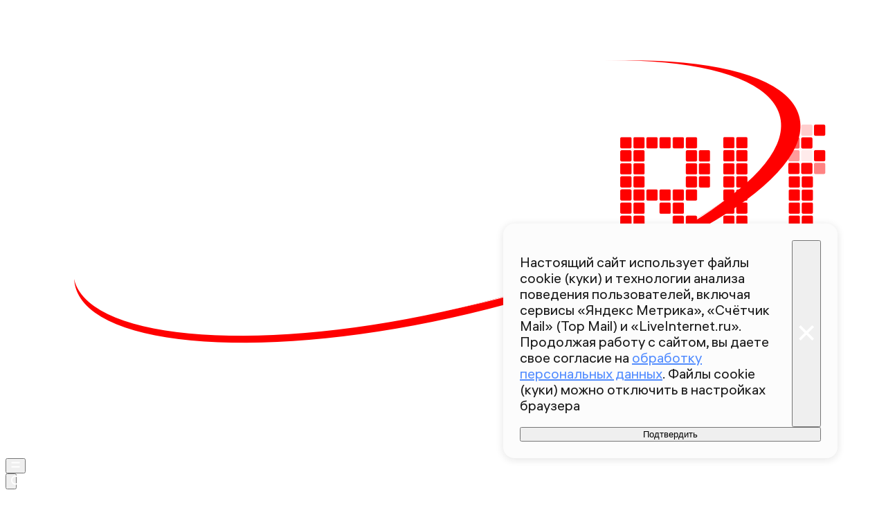

--- FILE ---
content_type: text/html; charset=utf-8
request_url: https://360.ru/news/obschestvo/ohotoved-kuzenkov-rasskazal-kak-izbezhat-ukusa-zmei/
body_size: 42534
content:
<!DOCTYPE html><html lang="ru" class="__variable_00abe7 __variable_908160"><head><meta charSet="utf-8"/><meta name="viewport" content="width=device-width, initial-scale=1, user-scalable=no"/><link rel="preload" href="https://static.360.ru/_next/static/media/090fd7ac3f1aa8f7-s.p.woff2" as="font" crossorigin="" type="font/woff2"/><link rel="preload" href="https://static.360.ru/_next/static/media/15430459d4fbf1c4-s.p.woff2" as="font" crossorigin="" type="font/woff2"/><link rel="preload" href="https://static.360.ru/_next/static/media/2a47ed7735177b7f-s.p.woff2" as="font" crossorigin="" type="font/woff2"/><link rel="preload" href="https://static.360.ru/_next/static/media/428b7ad2d6560b20-s.p.woff2" as="font" crossorigin="" type="font/woff2"/><link rel="preload" href="https://static.360.ru/_next/static/media/51eceae4d243e7ed-s.p.woff2" as="font" crossorigin="" type="font/woff2"/><link rel="preload" href="https://static.360.ru/_next/static/media/ad26b56f3a788815-s.p.woff2" as="font" crossorigin="" type="font/woff2"/><link rel="preload" href="https://static.360.ru/_next/static/media/cfc0063f0eb0f311-s.p.woff2" as="font" crossorigin="" type="font/woff2"/><link rel="preload" href="https://static.360.ru/_next/static/media/f7e8ebbdae7b6bb6-s.p.woff2" as="font" crossorigin="" type="font/woff2"/><link rel="stylesheet" href="https://static.360.ru/_next/static/css/25e300278927dffb.css" data-precedence="next"/><link rel="stylesheet" href="https://static.360.ru/_next/static/css/02a69838af7ee00a.css" data-precedence="next"/><link rel="stylesheet" href="https://static.360.ru/_next/static/css/3fb28e543f186e13.css" data-precedence="next"/><link rel="stylesheet" href="https://static.360.ru/_next/static/css/1505648eeb990bff.css" data-precedence="next"/><link rel="stylesheet" href="https://static.360.ru/_next/static/css/c32324aa5ab7e19f.css" data-precedence="next"/><link rel="stylesheet" href="https://static.360.ru/_next/static/css/f6fa95daf8164e3a.css" data-precedence="next"/><link rel="stylesheet" href="https://static.360.ru/_next/static/css/db927c2daa51fabf.css" data-precedence="next"/><link rel="stylesheet" href="https://static.360.ru/_next/static/css/a9d1020506ae1f40.css" data-precedence="next"/><link rel="stylesheet" href="https://static.360.ru/_next/static/css/fa30d6ec5172a74d.css" data-precedence="next"/><link rel="stylesheet" href="https://static.360.ru/_next/static/css/14a51ee5af36a946.css" data-precedence="next"/><link rel="stylesheet" href="https://static.360.ru/_next/static/css/74aef03662200eb8.css" data-precedence="next"/><link rel="stylesheet" href="https://static.360.ru/_next/static/css/416b5b49a92d3175.css" data-precedence="next"/><link rel="stylesheet" href="https://static.360.ru/_next/static/css/ad80347d47587333.css" data-precedence="next"/><link rel="stylesheet" href="https://static.360.ru/_next/static/css/9766fc5ca33156f0.css" data-precedence="next"/><link rel="stylesheet" href="https://static.360.ru/_next/static/css/cf7263286126b3f2.css" data-precedence="next"/><link rel="stylesheet" href="https://static.360.ru/_next/static/css/bf4e4b3c2c88d0a7.css" data-precedence="next"/><link rel="stylesheet" href="https://static.360.ru/_next/static/css/a3fb822ab1cf9e55.css" data-precedence="next"/><link rel="stylesheet" href="https://static.360.ru/_next/static/css/c12ac34d4e659c90.css" data-precedence="next"/><link rel="stylesheet" href="https://static.360.ru/_next/static/css/b24d0d2756a61636.css" data-precedence="next"/><link rel="stylesheet" href="https://static.360.ru/_next/static/css/12a9d7e359108e96.css" data-precedence="next"/><link rel="stylesheet" href="https://static.360.ru/_next/static/css/1be790713a617dc0.css" data-precedence="next"/><link rel="stylesheet" href="https://static.360.ru/_next/static/css/3260f75e1c66be1a.css" data-precedence="next"/><link rel="stylesheet" href="https://static.360.ru/_next/static/css/6c422a5cc204ca41.css" data-precedence="next"/><link rel="stylesheet" href="https://static.360.ru/_next/static/css/46d2f1b70d0e73f2.css" data-precedence="next"/><link rel="stylesheet" href="https://static.360.ru/_next/static/css/ef46db3751d8e999.css" data-precedence="next"/><link rel="stylesheet" href="https://static.360.ru/_next/static/css/4d87afa735999073.css" data-precedence="next"/><link rel="stylesheet" href="https://static.360.ru/_next/static/css/2785c79965492386.css" data-precedence="next"/><link rel="stylesheet" href="https://static.360.ru/_next/static/css/f60576177c57970d.css" data-precedence="next"/><link rel="stylesheet" href="https://static.360.ru/_next/static/css/0b138534da28a7b0.css" data-precedence="next"/><link rel="stylesheet" href="https://static.360.ru/_next/static/css/6db007a4c0884cec.css" data-precedence="next"/><link rel="stylesheet" href="https://static.360.ru/_next/static/css/1ed2efae424274c7.css" data-precedence="next"/><link rel="stylesheet" href="https://static.360.ru/_next/static/css/80f62274c956ae06.css" data-precedence="next"/><link rel="stylesheet" href="https://static.360.ru/_next/static/css/f768b423bd5717b6.css" data-precedence="next"/><link rel="preload" as="script" fetchPriority="low" href="https://static.360.ru/_next/static/chunks/webpack-f6f1e271ed9dc09a.js"/><script src="https://static.360.ru/_next/static/chunks/fe1ea2d6-9274262039e6d3ab.js" async=""></script><script src="https://static.360.ru/_next/static/chunks/8190-3e2f7b93764897b5.js" async=""></script><script src="https://static.360.ru/_next/static/chunks/main-app-d58ff40348dcaaa5.js" async=""></script><script src="https://static.360.ru/_next/static/chunks/app/(root)/(materials)/(withReader)/layout-74525b2d7a236a4e.js" async=""></script><script src="https://static.360.ru/_next/static/chunks/775-11a765c0fd8a9370.js" async=""></script><script src="https://static.360.ru/_next/static/chunks/1604-75b700d5ca69dcf4.js" async=""></script><script src="https://static.360.ru/_next/static/chunks/9083-d7ed879aff289c03.js" async=""></script><script src="https://static.360.ru/_next/static/chunks/2327-fef76069e073caf8.js" async=""></script><script src="https://static.360.ru/_next/static/chunks/7823-de5bea95d2fa5cbb.js" async=""></script><script src="https://static.360.ru/_next/static/chunks/7799-6361d0ed230168a1.js" async=""></script><script src="https://static.360.ru/_next/static/chunks/9955-0c61931c484e3d65.js" async=""></script><script src="https://static.360.ru/_next/static/chunks/1834-104d9320dd1d54b5.js" async=""></script><script src="https://static.360.ru/_next/static/chunks/7620-dd7f13644856c466.js" async=""></script><script src="https://static.360.ru/_next/static/chunks/2787-5663975a083db764.js" async=""></script><script src="https://static.360.ru/_next/static/chunks/app/(root)/layout-8e3f0d942f7546c3.js" async=""></script><script src="https://static.360.ru/_next/static/chunks/app/(root)/error-77efb99c7486f232.js" async=""></script><script src="https://static.360.ru/_next/static/chunks/app/(root)/not-found-a7151e44efb86067.js" async=""></script><script src="https://static.360.ru/_next/static/chunks/5304-26566d08a010af5e.js" async=""></script><script src="https://static.360.ru/_next/static/chunks/3131-1dd7b8e4e088bd26.js" async=""></script><script src="https://static.360.ru/_next/static/chunks/3054-9d2ad41bb4194b22.js" async=""></script><script src="https://static.360.ru/_next/static/chunks/38-0346b1bf32b28623.js" async=""></script><script src="https://static.360.ru/_next/static/chunks/6155-b60630430fa36c9c.js" async=""></script><script src="https://static.360.ru/_next/static/chunks/2959-c2386a11735d403f.js" async=""></script><script src="https://static.360.ru/_next/static/chunks/5514-2fddb1558982982e.js" async=""></script><script src="https://static.360.ru/_next/static/chunks/3225-6f6d2b56ad0a6d3f.js" async=""></script><script src="https://static.360.ru/_next/static/chunks/1798-6a924e2a3376834e.js" async=""></script><script src="https://static.360.ru/_next/static/chunks/app/(root)/(materials)/(withReader)/news/%5Bcategory%5D/%5Bslug%5D/page-c1ff56a95325b816.js" async=""></script><script src="https://static.360.ru/_next/static/chunks/8836-9a53f585b3d9edb1.js" async=""></script><script src="https://static.360.ru/_next/static/chunks/app/layout-9daf20fb8730d420.js" async=""></script><script src="https://static.360.ru/_next/static/chunks/app/error-0793242ecdab4c03.js" async=""></script><script src="https://static.360.ru/_next/static/chunks/app/(root)/(materials)/(withReader)/@infinityArticles/default-36f7b20a897e4646.js" async=""></script><link rel="preload" href="https://jsn.24smi.net/smi.js" as="script"/><link rel="preload" href="https://yandex.ru/ads/system/context.js" as="script"/><link rel="preload" href="https://yandex.ru/ads/system/header-bidding.js" as="script"/><title>Охотовед Кузенков рассказал, как избежать укуса змеи | 360.ru</title><meta name="description" content="Охотовед Валерий Кузенков дал совет, который поможет избежать укуса змеи. Об этом &lt;a href=&quot;https://fedpress.ru/news/77/society/3049684&quot; target=&quot;_blank&quot;&gt;сообщил «ФедералПресс».&lt;/a&gt;"/><link rel="canonical" href="https://360.ru/news/obschestvo/ohotoved-kuzenkov-rasskazal-kak-izbezhat-ukusa-zmei/"/><meta property="og:title" content="Охотовед Кузенков рассказал, как избежать укуса змеи"/><meta property="og:description" content="Охотовед Валерий Кузенков дал совет, который поможет избежать укуса змеи. Об этом &lt;a href=&quot;https://fedpress.ru/news/77/society/3049684&quot; target=&quot;_blank&quot;&gt;сообщил «ФедералПресс».&lt;/a&gt;"/><meta property="og:url" content="https://360.ru/news/obschestvo/ohotoved-kuzenkov-rasskazal-kak-izbezhat-ukusa-zmei/"/><meta property="og:site_name" content="360°"/><meta property="og:locale" content="ru_ru"/><meta property="og:image" content="https://storage.360.ru/images/articles/snippets/2022/07/1fc0de66-1759-4fa4-a778-b90ac7046ac9/62ea2a_share.jpg"/><meta property="og:image:alt" content="Охотовед Кузенков рассказал, как избежать укуса змеи"/><meta property="og:type" content="article"/><meta property="article:published_time" content="2022-07-06T13:47"/><meta property="article:section" content="Общество"/><meta name="twitter:card" content="summary_large_image"/><meta name="twitter:title" content="Охотовед Кузенков рассказал, как избежать укуса змеи"/><meta name="twitter:description" content="Охотовед Валерий Кузенков дал совет, который поможет избежать укуса змеи. Об этом &lt;a href=&quot;https://fedpress.ru/news/77/society/3049684&quot; target=&quot;_blank&quot;&gt;сообщил «ФедералПресс».&lt;/a&gt;"/><meta name="twitter:image" content="https://storage.360.ru/images/articles/snippets/2022/07/1fc0de66-1759-4fa4-a778-b90ac7046ac9/62ea2a_share.jpg"/><meta name="twitter:image:alt" content="Охотовед Кузенков рассказал, как избежать укуса змеи"/><link rel="icon" href="/favicon.ico" type="image/x-icon" sizes="48x48"/><meta name="next-size-adjust"/><script src="https://static.360.ru/_next/static/chunks/polyfills-42372ed130431b0a.js" noModule=""></script></head><body class="_1yocw5k2 _1yocw5k0 _1yocw5k3"><!--$!--><template data-dgst="BAILOUT_TO_CLIENT_SIDE_RENDERING"></template><!--/$--><script>(self.__next_s=self.__next_s||[]).push(["https://jsn.24smi.net/smi.js",{"async":"","id":"HeadScript_1_1"}])</script><script>(self.__next_s=self.__next_s||[]).push([0,{"children":"window.yaContextCb = window.yaContextCb || []","id":"adfox1"}])</script><script>(self.__next_s=self.__next_s||[]).push(["https://yandex.ru/ads/system/context.js",{"async":"","id":"adfox2"}])</script><script>(self.__next_s=self.__next_s||[]).push(["https://yandex.ru/ads/system/header-bidding.js",{"async":"","id":"HeadScript_6_1"}])</script><script>(self.__next_s=self.__next_s||[]).push([0,{"children":"\r\nvar adfoxBiddersMap = {\r\n  \"myTarget\": \"892989\",\r\n  \"betweenDigital\": \"2261293\",\r\n  \"Gnezdo\": \"2288998\",\r\n  \"adwile\": \"2288995\"\r\n};\r\nvar biddersCpmAdjustmentMap = {\r\n   'myTarget': 0.5\r\n};\r\nvar adUnits = [\r\n  {\r\n    \"code\": \"D_300x600\",\r\n    \"sizes\": [\r\n      [\r\n        240,\r\n        400\r\n      ],\r\n      [\r\n        300,\r\n        600\r\n      ]\r\n    ],\r\n    \"bids\": [\r\n      {\r\n        \"bidder\": \"myTarget\",\r\n        \"params\": {\r\n          \"placementId\": \"1525652\"\r\n        }\r\n      },\r\n      {\r\n        \"bidder\": \"betweenDigital\",\r\n        \"params\": {\r\n          \"placementId\": \"4688603\"\r\n        }\r\n      }\r\n    ]\r\n  },\r\n  {\r\n    \"code\": \"D_250_1\",\r\n    \"sizes\": [\r\n      [\r\n        300,\r\n        250\r\n      ],\r\n      [\r\n        728,\r\n        90\r\n      ]\r\n    ],\r\n    \"bids\": [\r\n      {\r\n        \"bidder\": \"myTarget\",\r\n        \"params\": {\r\n          \"placementId\": \"1525717\"\r\n        }\r\n      },\r\n      {\r\n        \"bidder\": \"betweenDigital\",\r\n        \"params\": {\r\n          \"placementId\": \"4688604\"\r\n        }\r\n      },\r\n      {\r\n        \"bidder\": \"Gnezdo\",\r\n        \"params\": {\r\n          \"placementId\": \"332847\"\r\n        }\r\n      }\r\n    ]\r\n  },\r\n  {\r\n    \"code\": \"D_250_2\",\r\n    \"sizes\": [\r\n      [\r\n        300,\r\n        250\r\n      ],\r\n      [\r\n        728,\r\n        90\r\n      ]\r\n    ],\r\n    \"bids\": [\r\n      {\r\n        \"bidder\": \"myTarget\",\r\n        \"params\": {\r\n          \"placementId\": \"1525719\"\r\n        }\r\n      },\r\n      {\r\n        \"bidder\": \"betweenDigital\",\r\n        \"params\": {\r\n          \"placementId\": \"4688605\"\r\n        }\r\n      },\r\n      {\r\n        \"bidder\": \"Gnezdo\",\r\n        \"params\": {\r\n          \"placementId\": \"332848\"\r\n        }\r\n      }\r\n    ]\r\n  },\r\n  {\r\n    \"code\": \"M_300x250_1\",\r\n    \"sizes\": [\r\n      [\r\n        300,\r\n        250\r\n      ]\r\n    ],\r\n    \"bids\": [\r\n      {\r\n        \"bidder\": \"myTarget\",\r\n        \"params\": {\r\n          \"placementId\": \"1682259\"\r\n        }\r\n      },\r\n      {\r\n        \"bidder\": \"betweenDigital\",\r\n        \"params\": {\r\n          \"placementId\": \"4688606\"\r\n        }\r\n      },\r\n      {\r\n        \"bidder\": \"adwile\",\r\n        \"params\": {\r\n          \"placementId\": \"25948\"\r\n        }\r\n      },\r\n      {\r\n        \"bidder\": \"Gnezdo\",\r\n        \"params\": {\r\n          \"placementId\": \"332853\"\r\n        }\r\n      }\r\n    ]\r\n  },\r\n  {\r\n    \"code\": \"M_300x250_2\",\r\n    \"sizes\": [\r\n      [\r\n        300,\r\n        250\r\n      ]\r\n    ],\r\n    \"bids\": [\r\n      {\r\n        \"bidder\": \"myTarget\",\r\n        \"params\": {\r\n          \"placementId\": \"1682261\"\r\n        }\r\n      },\r\n      {\r\n        \"bidder\": \"betweenDigital\",\r\n        \"params\": {\r\n          \"placementId\": \"4688607\"\r\n        }\r\n      },\r\n      {\r\n        \"bidder\": \"adwile\",\r\n        \"params\": {\r\n          \"placementId\": \"25949\"\r\n        }\r\n      },\r\n      {\r\n        \"bidder\": \"Gnezdo\",\r\n        \"params\": {\r\n          \"placementId\": \"332854\"\r\n        }\r\n      }\r\n    ]\r\n  }\r\n];\r\n\r\nvar userTimeout = 1200;\r\n\r\nwindow.YaHeaderBiddingSettings = {\r\n  biddersMap: adfoxBiddersMap,\r\n  adUnits: adUnits,\r\n  timeout: userTimeout,\r\n};\r\n","id":"HeadScript_6_2"}])</script><script>(self.__next_s=self.__next_s||[]).push([0,{"children":"\r\nnew Image().src = \"https://counter.yadro.ru/hit;360tv?r\"+\r\nescape(document.referrer)+((typeof(screen)==\"undefined\")?\"\":\r\n\";s\"+screen.width+\"*\"+screen.height+\"*\"+(screen.colorDepth?\r\nscreen.colorDepth:screen.pixelDepth))+\";u\"+escape(document.URL)+\r\n\";h\"+escape(document.title.substring(0,150))+\r\n\";\"+Math.random();","id":"HeadScript_7_1"}])</script><script>(self.__next_s=self.__next_s||[]).push([0,{"type":"text/javascript","children":"\r\n   (function(m,e,t,r,i,k,a){m[i]=m[i]||function(){(m[i].a=m[i].a||[]).push(arguments)};\r\n   m[i].l=1*new Date();\r\n   for (var j = 0; j < document.scripts.length; j++) {if (document.scripts[j].src === r) { return; }}\r\n   k=e.createElement(t),a=e.getElementsByTagName(t)[0],k.async=1,k.src=r,a.parentNode.insertBefore(k,a)})\r\n   (window, document, \"script\", \"https://mc.webvisor.org/metrika/tag_ww.js\", \"ym\");\r\n\r\n   ym(1719465, \"init\", {\r\n        clickmap:true,\r\n        trackLinks:true,\r\n        accurateTrackBounce:true,\r\n        webvisor:true\r\n   });\r\n","id":"metrika"}])</script><script>(self.__next_s=self.__next_s||[]).push([0,{"type":"text/javascript","children":"\r\nvar _tmr = window._tmr || (window._tmr = []);\r\n_tmr.push({id: \"1530561\", type: \"pageView\", start: (new Date()).getTime()});\r\n(function (d, w, id) {\r\n  if (d.getElementById(id)) return;\r\n  var ts = d.createElement(\"script\"); ts.type = \"text/javascript\"; ts.async = true; ts.id = id;\r\n  ts.src = \"https://top-fwz1.mail.ru/js/code.js\";\r\n  var f = function () {var s = d.getElementsByTagName(\"script\")[0]; s.parentNode.insertBefore(ts, s);};\r\n  if (w.opera == \"[object Opera]\") { d.addEventListener(\"DOMContentLoaded\", f, false); } else { f(); }\r\n})(document, window, \"tmr-code\");\r\n","id":"HeadScript_403_1"}])</script><script>(self.__next_s=self.__next_s||[]).push([0,{"children":"\r\nnew Image().src = \"https://counter.yadro.ru/hit;1Mediainvest?r\"+\r\nescape(document.referrer)+((typeof(screen)==\"undefined\")?\"\":\r\n\";s\"+screen.width+\"*\"+screen.height+\"*\"+(screen.colorDepth?\r\nscreen.colorDepth:screen.pixelDepth))+\";u\"+escape(document.URL)+\r\n\";h\"+escape(document.title.substring(0,150))+\r\n\";\"+Math.random();","id":"HeadScript_513_1"}])</script><header class="_120z4kd1 _120z4kd0 _1jidxvc0"><a style="padding-right:30px" href="/"><!--$!--><template data-dgst="BAILOUT_TO_CLIENT_SIDE_RENDERING"></template><!--/$--></a><div class="_120z4kd4"></div><span class="_120z4kd3 _1jidxvc2"><button type="button" class="_1wm689p0 nry69u0" tabindex="0"><svg xmlns="http://www.w3.org/2000/svg" width="1em" height="1em" fill="none" viewBox="0 0 26 26"><path fill="var(--icon-color)" d="M1 5h24v4H1zM1 17h24v4H1z"></path></svg></button><div class="qm6vmj0"><button type="button" class="_1wm689p0 qm6vmj1" tabindex="0"><svg xmlns="http://www.w3.org/2000/svg" width="1em" height="1em" fill="none" viewBox="0 0 26 26"><path fill="var(--icon-color)" fill-rule="evenodd" d="M12.466 21.442a8.976 8.976 0 1 0 0-17.952 8.976 8.976 0 0 0 0 17.952m0 3.49c6.885 0 12.466-5.581 12.466-12.466S19.35 0 12.466 0 0 5.581 0 12.466s5.581 12.466 12.466 12.466" clip-rule="evenodd"></path><path fill="var(--icon-color)" d="m18.948 21.064 2.116-2.116L26 23.884 23.884 26z"></path></svg></button><!--$!--><template data-dgst="BAILOUT_TO_CLIENT_SIDE_RENDERING"></template><!--/$--><div class="qm6vmj6" id="targetInput"></div></div><a href="/streams/"><button type="button" class="_1wm689p0" tabindex="0"><div class="vloi011"> </div></button></a></span></header><button class="gymufc8" type="button"></button><div class="gymufc4 _1wayxna0"><div style="min-height:var(--min-header-height)"></div><div class="_1igh6n0" style="display:none"><nav class="_1igh6n1"><ul class="_1igh6n2"><li class="_1igh6n3"><a class="sgsmv90 _1igh6n8" href="/news/">Все новости</a></li><li class="_1igh6n3"><a class="sgsmv90 _1igh6n8" href="/tekst/">Истории</a></li><li class="_1igh6n3"><a class="sgsmv90 _1igh6n8" href="https://360.ru/streams/">Эфир</a></li><li class="_1igh6n3"><a class="sgsmv90 _1igh6n8" href="https://t.me/+sjh53uD_37dkNzdi">Суперчат 360</a></li><li class="_1igh6n3"><a class="sgsmv90 _1igh6n8" href="/specprojects/">Спецпроекты</a></li></ul><ul class="_1igh6n4"><li class="_1igh6n5"><a class="sgsmv90 _1igh6n8" href="/rubriki/mosobl/">Подмосковье</a><ul class="_1igh6n6"><li class="_1igh6n7"><a class="sgsmv90 _1igh6n9" href="/tag/balashiha/">Балашиха</a></li><li class="_1igh6n7"><a class="sgsmv90 _1igh6n9" href="/tag/noginsk/">Богородский</a></li><li class="_1igh6n7"><a class="sgsmv90 _1igh6n9" href="/tag/voskresensk/">Воскресенск</a></li><li class="_1igh6n7"><a class="sgsmv90 _1igh6n9" href="/tag/dmitrov/">Дмитров</a></li><li class="_1igh6n7"><a class="sgsmv90 _1igh6n9" href="/tag/istra/">Истра</a></li><li class="_1igh6n7"><a class="sgsmv90 _1igh6n9" href="/tag/kotelniki/">Котельники</a></li><li class="_1igh6n7"><a class="sgsmv90 _1igh6n9" href="/tag/krasnogorsk/">Красногорск</a></li><li class="_1igh6n7"><a class="sgsmv90 _1igh6n9" href="/tag/lobnja/">Лобня</a></li><li class="_1igh6n7"><a class="sgsmv90 _1igh6n9" href="/tag/mytischi/">Мытищи</a></li><li class="_1igh6n7"><a class="sgsmv90 _1igh6n9" href="/tag/naro-fominsk/">Наро-Фоминский</a></li><li class="_1igh6n7"><a class="sgsmv90 _1igh6n9" href="/tag/odintsovo/">Одинцово</a></li><li class="_1igh6n7"><a class="sgsmv90 _1igh6n9" href="/tag/pavlovskiy-posad/">Павловский Посад</a></li><li class="_1igh6n7"><a class="sgsmv90 _1igh6n9" href="/tag/podolsk/">Подольск</a></li><li class="_1igh6n7"><a class="sgsmv90 _1igh6n9" href="/tag/pushkino/">Пушкинский</a></li><li class="_1igh6n7"><a class="sgsmv90 _1igh6n9" href="/tag/solnechnogorsk/">Солнечногорск</a></li><li class="_1igh6n7"><a class="sgsmv90 _1igh6n9" href="/tag/himki/">Химки</a></li><li class="_1igh6n7"><a class="sgsmv90 _1igh6n9" href="/tag/chehov/">Чехов</a></li><li class="_1igh6n7"><a class="sgsmv90 _1igh6n9" href="/tag/korolev/">Королев</a></li><li class="_1igh6n7"><a class="sgsmv90 _1igh6n9" href="/tag/reutov/">Реутов</a></li><li class="_1igh6n7"><a class="sgsmv90 _1igh6n9" href="/tag/kolomna/">Коломна</a></li><li class="_1igh6n7"><a class="sgsmv90 _1igh6n9" href="/tag/ramenskoe/">Раменский</a></li></ul></li></ul></nav></div></div><script type="application/ld+json">{"@context":"https://schema.org","@graph":[{"@type":"NewsArticle","@id":"https://360.ru/news/obschestvo/ohotoved-kuzenkov-rasskazal-kak-izbezhat-ukusa-zmei/#article","url":"https://360.ru/news/obschestvo/ohotoved-kuzenkov-rasskazal-kak-izbezhat-ukusa-zmei/","author":[],"headline":"Охотовед Кузенков рассказал, как избежать укуса змеи","description":"Охотовед Валерий Кузенков дал совет, который поможет избежать укуса змеи. Об этом <a href=\"https://fedpress.ru/news/77/society/3049684\" target=\"_blank\">сообщил «ФедералПресс».</a>","genre":"Новости","articleSection":"Общество","datePublished":"2022-07-06T13:47+0300","dateModified":"","publisher":{"@id":"https://360.ru#organization","@type":"Organization","name":"Телеканал 360","legalName":"АО Телеканал 360","slogan":"Мы про настоящее","email":"info@360tv.ru","telephone":"+7 (495) 990-98-98","sameAs":["https://ru.wikipedia.org/wiki/360%C2%B0","https://invite.viber.com/?g2=AQBotIwqkL3OOEer14E%2BIYXBQdeNbZ6tiu%2BUUD2VmGjyAkxqcWp5rgLOoaOTdh%2Bm","https://twitter.com/360tv","https://vk.com/tv360","http://ok.ru/tv360","https://t.me/tv360","https://zen.yandex.ru/360tv.ru","https://play.google.com/store/apps/details?id=ru.tv360.mobile.android","https://rutube.ru/channel/23501555/","https://www.wikidata.org/wiki/Q4367900"],"address":{"@type":"PostalAddress","addressCountry":"Россия","addressLocality":"Красногорск","addressRegion":"Московская область","postalCode":"143400","streetAddress":"Заводская ул., дом 4"},"logo":{"@type":"ImageObject","@id":"https://360.ru/images/png/360_logo.png/#imageobject","url":"https://360.ru/images/png/360_logo.png/","width":148,"height":60},"image":{"@type":"ImageObject","@id":"https://360.ru/images/png/360_logo.png#imageobject"}},"inLanguage":"ru-RU","isAccessibleForFree":"TRUE","isFamilyFriendly":"TRUE","license":"https://360.ru/docs/rools.pdf","mainEntityOfPage":{"@type":"WebPage","@id":"https://360.ru/news/obschestvo/ohotoved-kuzenkov-rasskazal-kak-izbezhat-ukusa-zmei/#webpage","url":"https://360.ru/news/obschestvo/ohotoved-kuzenkov-rasskazal-kak-izbezhat-ukusa-zmei/","name":"Охотовед Кузенков рассказал, как избежать укуса змеи","publisher":{"@id":"https://360.ru#organization"},"inLanguage":"ru-RU","datePublished":"2022-07-06T13:47+0300","dateModified":"","description":"Охотовед Валерий Кузенков дал совет, который поможет избежать укуса змеи. Об этом <a href=\"https://fedpress.ru/news/77/society/3049684\" target=\"_blank\">сообщил «ФедералПресс».</a>"}},{"@type":"BreadcrumbList","itemListElement":[{"@type":"ListItem","position":1,"item":{"@type":"WebPage","@id":"https://360.ru/#webpage","name":"«Телеканал 360»","url":"https://360.ru/"}},{"@type":"ListItem","position":2,"item":{"@type":"WebPage","@id":"https://360.ru/news/obschestvo/#webpage","name":"Общество","url":"https://360.ru/news/obschestvo/"}},{"@type":"ListItem","position":3,"item":{"@type":"WebPage","@id":"https://360.ru/news/obschestvo/ohotoved-kuzenkov-rasskazal-kak-izbezhat-ukusa-zmei/#webpage","name":"Охотовед Кузенков рассказал, как избежать укуса змеи","url":"https://360.ru/news/obschestvo/ohotoved-kuzenkov-rasskazal-kak-izbezhat-ukusa-zmei/"}}]}]}</script><article class="_5qclqh0 bt1t231 bt1t230 bt1t233"><div class="bt1t234"><div class="m2cv792 m2cv791 m2cv793" style="--m2cv790:250px"> <div id="D_970x250"></div></div></div><header style="display:contents"><time class="_1ck6szm0 _1afhse0" dateTime="2022-07-06T13:47+0300">06 июля 2022 13:47</time><h1 class="p2xvm0">Охотовед Кузенков рассказал, как избежать укуса змеи</h1><p style="opacity:0;margin-top:-10px;margin-bottom:-10px" class="_1p54gfbe paper _1p54gfbf _1p54gfbg _1p54gfbm afdw5s0 _5qclqh2"></p><div class="cwcqc51 _5qclqh2"><div class="cwcqc50 cwcqc52"><button class="_13yn5na2 _13yn5na0 _13yn5na4 _13yn5na7 cwcqc53" tabindex="0"><span class="_13yn5na1 cwcqc54"><svg xmlns="http://www.w3.org/2000/svg" width="1em" height="1em" fill="none" viewBox="0 0 26 26"><path fill="var(--icon-color)" fill-rule="evenodd" d="m12.838 0 2.86 3.465c1.671 2.023 3.324 4.33 4.629 6.662 1.288 2.302 2.322 4.775 2.6 7.1.284 2.376-.21 4.887-2.36 6.653-2.008 1.65-5.016 2.26-8.811 2.094-3.712-.014-7.159-1.48-8.354-4.941-1.12-3.245.15-7.245 3.153-11.422l2.133-2.966 1.656 3.249.104.204c.319-1.219.605-2.45 1.005-4.17l.366-1.573zM8.256 15.365c-.917 2.023-.943 3.43-.657 4.258.338.98 1.459 1.977 4.208 1.977h.051l.051.002c3.408.155 5.07-.467 5.82-1.083.617-.507.969-1.312.793-2.78-.181-1.517-.912-3.415-2.078-5.498a35 35 0 0 0-1.394-2.27c-.485 1.973-.952 3.624-1.89 6.523l-1.564 4.836-2.488-4.443-.173-.308z" clip-rule="evenodd"></path></svg></span>0</button><button class="_13yn5na2 _13yn5na0 _13yn5na3 _13yn5na7 cwcqc53" tabindex="0"><span class="_13yn5na1 cwcqc54"><svg xmlns="http://www.w3.org/2000/svg" width="1em" height="1em" fill="none" viewBox="0 0 26 26"><path fill="var(--icon-color)" fill-rule="evenodd" d="M11.166 6.858c.74-2.137.37-4.415.025-5.586L15.504 0c.478 1.62 1.083 4.949-.089 8.33a11 11 0 0 1-.442 1.092h9.329l.541 4.431-1.643.408.305 4.327-1.598.358.362.053-.658 4.45-12.344-1.825-.02-.557-.439 4.593-4.417.342L.929 12.406l4.358-1.11.113.444c3.71-1.158 5.162-3.139 5.766-4.882" clip-rule="evenodd"></path></svg></span>0</button><button class="_13yn5na2 _13yn5na0 _13yn5na5 _13yn5na7 cwcqc53" tabindex="0"><span class="_13yn5na1 cwcqc54"><svg xmlns="http://www.w3.org/2000/svg" width="1em" height="1em" fill="none" viewBox="0 0 26 26"><path fill="var(--icon-color)" fill-rule="evenodd" d="M11.166 19.143c.74 2.137.37 4.416.025 5.587l4.313 1.272c.478-1.62 1.083-4.95-.089-8.331a11 11 0 0 0-.442-1.091h9.329l.541-4.431-1.643-.408.305-4.327-1.598-.358.362-.054-.658-4.449L9.267 4.378l-.02.557L8.808.34 4.391 0 .929 13.596l4.358 1.11.113-.444c3.71 1.158 5.162 3.139 5.766 4.881" clip-rule="evenodd"></path></svg></span>0</button></div></div><div class="_1jdtgfp1 _1vc1brw1"></div><div class="_5qclqh0 _1p54gfbe paper _1p54gfbf _1p54gfbg _1p54gfbl _1mkxncm0"><div class="_1mkxncm2 _1mkxncm1 _1mkxncm4"><ul class="_1mkxncm7"><li class="_1mkxncm8"><a class="wi1fx10" href="/rubriki/obschestvo/">Общество</a></li></ul></div></div></header><div class="ozbl3x5"><div class="m2cv792 m2cv791 m2cv794" style="--m2cv790:250px"> <div id="M_300x250_1"></div></div></div><div class="ozbl3x6"></div><div class="ozbl3x4"><div class="m2cv792 m2cv791 m2cv793" style="--m2cv790:250px"> <div id="D_250_1"></div></div></div><div class="_1lm4gq60"><div class="_1lm4gq61"><div class="_1lm4gq62"><a type="button" class="_1wm689p0 _1lm4gq65" style="--icon-color:#24A1DE" href="https://max.ru/tv360"><svg xmlns="http://www.w3.org/2000/svg" width="1em" height="1em" fill="none" viewBox="0 0 52 52"><path fill="#F1F1F1" fill-opacity="0.6" d="M0 26C0 11.64 11.64 0 26 0s26 11.64 26 26-11.64 26-26 26S0 40.36 0 26"></path><path fill="url(#social-max_svg__a)" fill-rule="evenodd" d="M27.027 42.8c-3.445 0-5.046-.505-7.828-2.525-1.76 2.272-7.334 4.049-7.577 1.01 0-2.281-.503-4.209-1.072-6.313-.68-2.593-1.45-5.48-1.45-9.664C9.1 15.317 17.263 7.8 26.935 7.8c9.68 0 17.265 7.887 17.265 17.601.032 9.564-7.651 17.348-17.173 17.399m.142-26.364c-4.71-.244-8.38 3.03-9.194 8.165-.67 4.251.52 9.428 1.534 9.697.486.118 1.71-.875 2.472-1.641a8.7 8.7 0 0 0 4.258 1.523c4.88.236 9.05-3.495 9.378-8.392.191-4.907-3.567-9.062-8.448-9.343z" clip-rule="evenodd"></path><defs><linearGradient id="social-max_svg__a" x1="14" x2="41" y1="43" y2="29" gradientUnits="userSpaceOnUse"><stop offset="0.082" stop-color="#3ABEFD"></stop><stop offset="0.401" stop-color="#3758FC"></stop><stop offset="1" stop-color="#8446E5"></stop></linearGradient></defs></svg></a><a type="button" class="_1wm689p0 _1lm4gq65" style="--icon-color:#F97400" href="https://ok.ru/tv360"><svg xmlns="http://www.w3.org/2000/svg" width="1em" height="1em" fill="none" viewBox="0 0 40 40"><rect width="40" height="40" fill="var(--fill)" rx="20"></rect><path fill="var(--icon-color)" fill-rule="evenodd" d="M25.38 16.614a7.574 7.574 0 0 1-10.744 0 7.574 7.574 0 0 1 0-10.744 7.574 7.574 0 0 1 10.743 0 7.574 7.574 0 0 1 0 10.744m-5.373-8.848a3.43 3.43 0 0 0-2.437 1.016 3.43 3.43 0 0 0 0 4.875 3.43 3.43 0 0 0 4.875 0 3.43 3.43 0 0 0 0-4.875c-.632-.61-1.49-1.016-2.438-1.016" clip-rule="evenodd"></path><path fill="var(--icon-color)" d="m27.997 18.87 2.235 3.048c.113.158.09.361-.068.474-1.873 1.535-4.063 2.55-6.342 3.092l4.31 8.306c.114.248-.044.52-.315.52h-4.605a.4.4 0 0 1-.338-.227l-2.867-6.861-2.889 6.839a.35.35 0 0 1-.338.226h-4.605c-.27 0-.429-.294-.316-.52l4.311-8.283c-2.28-.542-4.446-1.557-6.342-3.092-.135-.113-.18-.339-.068-.474l2.235-3.047c.135-.18.36-.203.519-.068 2.099 1.783 4.695 2.957 7.47 2.957 2.777 0 5.35-1.151 7.472-2.957.18-.135.428-.113.541.068"></path></svg></a><a type="button" class="_1wm689p0 _1lm4gq65" style="--icon-color:#24A1DE" href="https://rutube.ru/channel/23501555/"><svg xmlns="http://www.w3.org/2000/svg" width="1em" height="1em" fill="none" viewBox="0 0 52 52"><rect width="52" height="52" fill="#F1F1F1" fill-opacity="0.6" rx="26"></rect><path fill="#100943" d="M31.888 14.372H10.4V41.6h5.98v-8.858h11.461L33.07 41.6h6.697l-5.766-8.899q2.685-.49 3.868-2.327c.788-1.224 1.182-3.184 1.182-5.796v-2.042c0-1.55-.143-2.776-.394-3.714a6.4 6.4 0 0 0-1.29-2.49 5.74 5.74 0 0 0-2.22-1.51c-.86-.286-1.933-.45-3.259-.45m-.967 12.369h-14.54v-6.368h14.54c.824 0 1.397.163 1.684.449s.465.816.465 1.592V24.7c0 .816-.18 1.347-.465 1.633-.287.286-.86.408-1.684.408"></path><path fill="#ED143B" d="M41.014 14.685c1.76 0 3.186-1.541 3.186-3.442S42.773 7.8 41.014 7.8c-1.76 0-3.186 1.541-3.186 3.443 0 1.9 1.426 3.442 3.186 3.442"></path></svg></a><a type="button" class="_1wm689p0 _1lm4gq65" style="--icon-color:#24A1DE" href="https://t.me/tv360"><svg xmlns="http://www.w3.org/2000/svg" width="1em" height="1em" fill="none" viewBox="0 0 40 40"><rect width="40" height="40" fill="var(--fill)" rx="20"></rect><path fill="var(--icon-color)" fill-rule="evenodd" d="M5.849 19.351c7.246-3.376 12.07-5.62 14.492-6.708 6.894-3.088 8.344-3.62 9.275-3.643.207 0 .663.044.974.311.248.222.31.51.351.733.042.222.083.689.042 1.044-.373 4.22-1.988 14.46-2.816 19.17-.352 1.998-1.035 2.665-1.698 2.731-1.449.134-2.546-1.021-3.933-1.999-2.195-1.532-3.416-2.487-5.549-3.998-2.463-1.733-.87-2.688.539-4.242.372-.4 6.728-6.62 6.852-7.175.021-.067.021-.333-.124-.467-.145-.133-.352-.088-.517-.044-.228.044-3.706 2.532-10.476 7.441-.994.733-1.884 1.089-2.692 1.066-.89-.022-2.588-.533-3.872-.977-1.552-.533-2.794-.822-2.691-1.755.062-.488.683-.977 1.843-1.488" clip-rule="evenodd"></path></svg></a><a type="button" class="_1wm689p0 _1lm4gq65" style="--icon-color:#0077FF" href="https://vk.com/tv360"><svg xmlns="http://www.w3.org/2000/svg" width="1em" height="1em" fill="none" viewBox="0 0 40 40"><rect width="40" height="40" fill="var(--fill)" rx="20"></rect><path fill="var(--icon-color)" d="M20.693 30.303c-9.939 0-15.608-6.825-15.844-18.182h4.978c.164 8.336 3.834 11.867 6.742 12.594V12.122h4.688v7.189c2.87-.31 5.886-3.585 6.904-7.189h4.688c-.781 4.44-4.052 7.717-6.378 9.064 2.326 1.092 6.051 3.95 7.469 9.118h-5.161c-1.108-3.458-3.87-6.134-7.522-6.498v6.498z"></path></svg></a></div></div><div class="_1lm4gq63"><button class="_1lm4gq66"><span class="_1lm4gq67"></span></button></div></div><div class="ozbl3x7"></div><div class="_1wn770t0"><div class="_1redq710"><p class="dcuz920">Охотовед Валерий Кузенков дал совет, который поможет избежать укуса змеи. Об этом <a class="ifkxzj0" href="https://fedpress.ru/news/77/society/3049684" rel="noreferrer">сообщил «ФедералПресс».</a></p></div></div><div class="_1redq710"><p class="dcuz920">Он посоветовал соблюдать осторожность, особенно в тех местах, которые прогреваются солнцем. Змеи выползают чаще всего именно туда. Также Кузенков отметил, что в лесу следует ходить в сапогах, так как есть риск на ступить на змею.</p><p class="dcuz920">Он добавил, что укус ужа менее опасен, чем гадюки, но в любом случае нужно сразу обратиться к врачу.</p></div><footer><div class="_9ov2r50"><p class="_9ov2r51">Автор:</p><div class="_9ov2r52"></div></div></footer><div class="_12mv6bx1 _12mv6bx0 _12mv6bx4 _12mv6bxj"><div class="cwcqc51 _5qclqh2"><div class="cwcqc50 "><button class="_13yn5na2 _13yn5na0 _13yn5na4 _13yn5na7 cwcqc53" tabindex="0"><span class="_13yn5na1 cwcqc54"><svg xmlns="http://www.w3.org/2000/svg" width="1em" height="1em" fill="none" viewBox="0 0 26 26"><path fill="var(--icon-color)" fill-rule="evenodd" d="m12.838 0 2.86 3.465c1.671 2.023 3.324 4.33 4.629 6.662 1.288 2.302 2.322 4.775 2.6 7.1.284 2.376-.21 4.887-2.36 6.653-2.008 1.65-5.016 2.26-8.811 2.094-3.712-.014-7.159-1.48-8.354-4.941-1.12-3.245.15-7.245 3.153-11.422l2.133-2.966 1.656 3.249.104.204c.319-1.219.605-2.45 1.005-4.17l.366-1.573zM8.256 15.365c-.917 2.023-.943 3.43-.657 4.258.338.98 1.459 1.977 4.208 1.977h.051l.051.002c3.408.155 5.07-.467 5.82-1.083.617-.507.969-1.312.793-2.78-.181-1.517-.912-3.415-2.078-5.498a35 35 0 0 0-1.394-2.27c-.485 1.973-.952 3.624-1.89 6.523l-1.564 4.836-2.488-4.443-.173-.308z" clip-rule="evenodd"></path></svg></span>0</button><button class="_13yn5na2 _13yn5na0 _13yn5na3 _13yn5na7 cwcqc53" tabindex="0"><span class="_13yn5na1 cwcqc54"><svg xmlns="http://www.w3.org/2000/svg" width="1em" height="1em" fill="none" viewBox="0 0 26 26"><path fill="var(--icon-color)" fill-rule="evenodd" d="M11.166 6.858c.74-2.137.37-4.415.025-5.586L15.504 0c.478 1.62 1.083 4.949-.089 8.33a11 11 0 0 1-.442 1.092h9.329l.541 4.431-1.643.408.305 4.327-1.598.358.362.053-.658 4.45-12.344-1.825-.02-.557-.439 4.593-4.417.342L.929 12.406l4.358-1.11.113.444c3.71-1.158 5.162-3.139 5.766-4.882" clip-rule="evenodd"></path></svg></span>0</button><button class="_13yn5na2 _13yn5na0 _13yn5na5 _13yn5na7 cwcqc53" tabindex="0"><span class="_13yn5na1 cwcqc54"><svg xmlns="http://www.w3.org/2000/svg" width="1em" height="1em" fill="none" viewBox="0 0 26 26"><path fill="var(--icon-color)" fill-rule="evenodd" d="M11.166 19.143c.74 2.137.37 4.416.025 5.587l4.313 1.272c.478-1.62 1.083-4.95-.089-8.331a11 11 0 0 0-.442-1.091h9.329l.541-4.431-1.643-.408.305-4.327-1.598-.358.362-.054-.658-4.449L9.267 4.378l-.02.557L8.808.34 4.391 0 .929 13.596l4.358 1.11.113-.444c3.71 1.158 5.162 3.139 5.766 4.881" clip-rule="evenodd"></path></svg></span>0</button></div></div><div class="bt1t237"><div class="m2cv792 m2cv791 m2cv793" style="--m2cv790:250px"> <div id="D_250_2"></div></div></div><div class="bt1t238"><div class="m2cv792 m2cv791 m2cv794" style="--m2cv790:250px"> <div id="M_300x250_2"></div></div></div><div class="bt1t239"><div class="m2cv792 m2cv791 m2cv793" style="--m2cv790:300px"> <div class="smi24__informer smi24__auto" data-smi-blockid="35689"></div><div class="smi24__informer smi24__auto" data-smi-blockid="35690"></div><div id="Block_None_1"></div></div></div><div class="bt1t23a"><div class="m2cv792 m2cv791 m2cv794" style="--m2cv790:600px"> <div id="yandex_rtb_C-A-468259-12"></div></div></div></div></article><!--$--><!--$!--><template data-dgst="BAILOUT_TO_CLIENT_SIDE_RENDERING"></template><div></div><!--/$--><!--/$--><!--$!--><template data-dgst="BAILOUT_TO_CLIENT_SIDE_RENDERING"></template><!--/$--><div class="_1k0puco0"><div class="_1fwc6h13" style="--_1fwc6h10:50dvh;--_1fwc6h11:25px;--_1fwc6h12:50%;transform:scale(0.01) translateZ(0)"><div class="_1k0puco1"><a class="_1k0puco2" href="/"></a><button type="button" class="_1wm689p0" tabindex="0"><svg xmlns="http://www.w3.org/2000/svg" width="1em" height="1em" fill="none" viewBox="0 0 26 26"><path fill="var(--icon-color)" fill-rule="evenodd" d="M10.389 13 2 4.611 4.611 2 13 10.389 21.389 2 24 4.611 15.611 13 24 21.389 21.389 24 13 15.611 4.611 24 2 21.389z" clip-rule="evenodd"></path></svg></button></div><div class="_1fsfevx0"><div class="brxz360"><div class="_1v4ivya0"><nav class="_1v4ivya1"><ul class="_1v4ivya2"><li class="_1v4ivya3"><a class="sgsmv90 _1v4ivya8" href="/news/">Все новости</a></li><li class="_1v4ivya3"><div class="qzs3zc0"><div class="qzs3zc1" data-orientation="vertical"><div data-state="closed" data-orientation="vertical" class="qzs3zc2"><h3 data-orientation="vertical" data-state="closed" class="qzs3zc5"><button type="button" aria-controls="radix-:Rpkmjsq:" aria-expanded="false" data-state="closed" data-orientation="vertical" id="radix-:R9kmjsq:" class="qzs3zc6" data-radix-collection-item=""><span class="qzs3zc9">Подмосковье</span> <svg xmlns="http://www.w3.org/2000/svg" width="1em" height="1em" fill="none" viewBox="0 0 26 26"><path fill="var(--icon-color)" fill-rule="evenodd" d="m22.622 11.245-8.21 8.37a1.273 1.273 0 0 1-1.824 0l-8.21-8.37a1.333 1.333 0 0 1 0-1.86 1.273 1.273 0 0 1 1.824 0l7.298 7.44 7.298-7.44a1.273 1.273 0 0 1 1.824 0 1.333 1.333 0 0 1 0 1.86" clip-rule="evenodd"></path></svg></button></h3><div data-state="closed" id="radix-:Rpkmjsq:" hidden="" role="region" aria-labelledby="radix-:R9kmjsq:" data-orientation="vertical" class="qzs3zc3" style="--radix-accordion-content-height:var(--radix-collapsible-content-height);--radix-accordion-content-width:var(--radix-collapsible-content-width)"></div></div></div></div></li><li class="_1v4ivya3"><a class="sgsmv90 _1v4ivya8" href="/tekst/">Истории</a></li><li class="_1v4ivya3"><a class="sgsmv90 _1v4ivya8" href="https://360.ru/streams/">Эфир</a></li><li class="_1v4ivya3"><a class="sgsmv90 _1v4ivya8" href="https://t.me/+sjh53uD_37dkNzdi">Суперчат 360</a></li><li class="_1v4ivya3"><a class="sgsmv90 _1v4ivya8" href="/specprojects/">Спецпроекты</a></li></ul></nav></div></div><div class="brxz360"><div class="_11l3vgg0"><div class="_1nbgyri0"><input class="_1nbgyri1" type="text" placeholder="Поиск по новостной ленте" value=""/></div><div style="grid-column:content;display:flex;height:100%;flex-direction:column;justify-content:flex-start;align-items:flex-start;gap:20px"><ul class="_1aq5ogg0"></ul></div></div></div></div></div><div class="_1ijbi3l0"><button class="ryn70u0" style="position:relative"><div class="ryn70u1 ryn70u0 ryn70u3" tabindex="0"><svg xmlns="http://www.w3.org/2000/svg" width="1em" height="1em" fill="none" viewBox="0 0 26 26"><path fill="var(--icon-color)" d="M1 5h24v4H1zM1 17h24v4H1z"></path></svg></div></button><button class="ryn70u0" style="position:relative"><div class="ryn70u1 ryn70u0 ryn70u3" tabindex="0"><svg xmlns="http://www.w3.org/2000/svg" width="1em" height="1em" fill="none" viewBox="0 0 26 26"><path fill="var(--icon-color)" fill-rule="evenodd" d="M12.466 21.442a8.976 8.976 0 1 0 0-17.952 8.976 8.976 0 0 0 0 17.952m0 3.49c6.885 0 12.466-5.581 12.466-12.466S19.35 0 12.466 0 0 5.581 0 12.466s5.581 12.466 12.466 12.466" clip-rule="evenodd"></path><path fill="var(--icon-color)" d="m18.948 21.064 2.116-2.116L26 23.884 23.884 26z"></path></svg></div></button><a href="/streams/"><button class="ryn70u0" style="position:relative"><div class="ryn70u1 ryn70u0 ryn70u3" tabindex="0"><div class="vloi011"> </div></div></button></a></div></div><footer class="_1ifrl0 _1p54gfbe paper _1p54gfbf _1p54gfbl _1p54gfbi"><div class="_1ifrl1"><div class="_1ifrl2"><a class="sgsmv90 _1ifrl3" href="/contacts/">Контакты</a><a class="sgsmv90 _1ifrl3" href="/broadcast-info/">Вещание</a><a class="sgsmv90 _1ifrl3" href="/adv/">Реклама на 360</a></div><div class="_1ifrl4"><button type="button" class="_1m7qwlo0 _1ifrl5 _1m7qwlo1"><svg xmlns="http://www.w3.org/2000/svg" width="1em" height="1em" fill="none" viewBox="0 0 40 40"><g clip-path="url(#social-dzen_svg__a)"><rect width="40" height="40" fill="var(--fill)" rx="20"></rect><path fill="var(--icon-color)" fill-rule="evenodd" d="M40 18.865c-8.107-.1-12.51-.273-15.55-3.316-3.04-3.04-3.213-7.443-3.313-15.549h-2.274c-.1 8.106-.273 12.509-3.313 15.549S8.107 18.762 0 18.865v2.27c8.107.1 12.51.273 15.55 3.316 3.04 3.04 3.213 7.443 3.313 15.549h2.274c.1-8.106.273-12.509 3.313-15.549s7.443-3.213 15.55-3.316z" clip-rule="evenodd"></path></g><defs><clipPath id="social-dzen_svg__a"><rect width="40" height="40" fill="var(--icon-color)" rx="20"></rect></clipPath></defs></svg></button><a href="https://vk.com/tv360" class="_1m7qwlo0 _1ifrl5"><svg xmlns="http://www.w3.org/2000/svg" width="1em" height="1em" fill="none" viewBox="0 0 40 40"><rect width="40" height="40" fill="var(--fill)" rx="20"></rect><path fill="var(--icon-color)" d="M20.693 30.303c-9.939 0-15.608-6.825-15.844-18.182h4.978c.164 8.336 3.834 11.867 6.742 12.594V12.122h4.688v7.189c2.87-.31 5.886-3.585 6.904-7.189h4.688c-.781 4.44-4.052 7.717-6.378 9.064 2.326 1.092 6.051 3.95 7.469 9.118h-5.161c-1.108-3.458-3.87-6.134-7.522-6.498v6.498z"></path></svg></a><a href="https://ok.ru/tv360" class="_1m7qwlo0 _1ifrl5"><svg xmlns="http://www.w3.org/2000/svg" width="1em" height="1em" fill="none" viewBox="0 0 40 40"><rect width="40" height="40" fill="var(--fill)" rx="20"></rect><path fill="var(--icon-color)" fill-rule="evenodd" d="M25.38 16.614a7.574 7.574 0 0 1-10.744 0 7.574 7.574 0 0 1 0-10.744 7.574 7.574 0 0 1 10.743 0 7.574 7.574 0 0 1 0 10.744m-5.373-8.848a3.43 3.43 0 0 0-2.437 1.016 3.43 3.43 0 0 0 0 4.875 3.43 3.43 0 0 0 4.875 0 3.43 3.43 0 0 0 0-4.875c-.632-.61-1.49-1.016-2.438-1.016" clip-rule="evenodd"></path><path fill="var(--icon-color)" d="m27.997 18.87 2.235 3.048c.113.158.09.361-.068.474-1.873 1.535-4.063 2.55-6.342 3.092l4.31 8.306c.114.248-.044.52-.315.52h-4.605a.4.4 0 0 1-.338-.227l-2.867-6.861-2.889 6.839a.35.35 0 0 1-.338.226h-4.605c-.27 0-.429-.294-.316-.52l4.311-8.283c-2.28-.542-4.446-1.557-6.342-3.092-.135-.113-.18-.339-.068-.474l2.235-3.047c.135-.18.36-.203.519-.068 2.099 1.783 4.695 2.957 7.47 2.957 2.777 0 5.35-1.151 7.472-2.957.18-.135.428-.113.541.068"></path></svg></a><a href="https://t.me/tv360" class="_1m7qwlo0 _1ifrl5"><svg xmlns="http://www.w3.org/2000/svg" width="1em" height="1em" fill="none" viewBox="0 0 40 40"><rect width="40" height="40" fill="var(--fill)" rx="20"></rect><path fill="var(--icon-color)" fill-rule="evenodd" d="M5.849 19.351c7.246-3.376 12.07-5.62 14.492-6.708 6.894-3.088 8.344-3.62 9.275-3.643.207 0 .663.044.974.311.248.222.31.51.351.733.042.222.083.689.042 1.044-.373 4.22-1.988 14.46-2.816 19.17-.352 1.998-1.035 2.665-1.698 2.731-1.449.134-2.546-1.021-3.933-1.999-2.195-1.532-3.416-2.487-5.549-3.998-2.463-1.733-.87-2.688.539-4.242.372-.4 6.728-6.62 6.852-7.175.021-.067.021-.333-.124-.467-.145-.133-.352-.088-.517-.044-.228.044-3.706 2.532-10.476 7.441-.994.733-1.884 1.089-2.692 1.066-.89-.022-2.588-.533-3.872-.977-1.552-.533-2.794-.822-2.691-1.755.062-.488.683-.977 1.843-1.488" clip-rule="evenodd"></path></svg></a><a href="https://rutube.ru/channel/23501555/" class="_1m7qwlo0 _1ifrl5"><svg xmlns="http://www.w3.org/2000/svg" width="1em" height="1em" fill="none" viewBox="0 0 40 40"><rect width="40" height="40" fill="var(--fill)" rx="20"></rect><g fill="var(--icon-color)"><path d="M24.53 11.056H8V32h4.6v-6.814h8.817L25.438 32h5.152l-4.435-6.845q2.066-.378 2.975-1.79c.606-.942.91-2.45.91-4.46v-1.57c0-1.193-.111-2.135-.304-2.857a4.96 4.96 0 0 0-.992-1.915 4.4 4.4 0 0 0-1.708-1.162c-.66-.22-1.487-.345-2.506-.345m-.744 9.514H12.6v-4.898h11.186c.634 0 1.074.125 1.295.345s.358.628.358 1.224V19c0 .628-.138 1.036-.359 1.256s-.66.314-1.294.314M31.55 11.296c1.353 0 2.45-1.185 2.45-2.648C34 7.186 32.903 6 31.55 6s-2.452 1.186-2.452 2.648 1.098 2.648 2.451 2.648"></path></g></svg></a><a href="https://max.ru/tv360" class="_1m7qwlo0 _1ifrl5"><svg xmlns="http://www.w3.org/2000/svg" width="1em" height="1em" fill="none" viewBox="0 0 40 40"><rect width="40" height="40" fill="var(--fill)" rx="20"></rect><path fill="var(--icon-color)" fill-rule="evenodd" d="M20.79 32.923c-2.65 0-3.881-.389-6.021-1.943-1.354 1.749-5.642 3.115-5.828.777 0-1.754-.387-3.237-.826-4.856C7.593 24.907 7 22.686 7 19.468 7 11.782 13.28 6 20.72 6 28.164 6 34 12.067 34 19.54c.025 7.356-5.885 13.344-13.21 13.383m.11-20.28c-3.623-.187-6.447 2.331-7.073 6.281-.515 3.27.4 7.252 1.18 7.46.374.09 1.315-.674 1.902-1.263.97.673 2.1 1.077 3.275 1.172 3.754.18 6.962-2.69 7.214-6.456.147-3.774-2.744-6.971-6.498-7.187z" clip-rule="evenodd"></path></svg></a></div></div><div class="_1ifrl6" style="grid-area:i;display:flex;flex-direction:column"><a href="mailto:info@360.ru" class="sgsmv90 _1ifrl3">info@360.ru</a><a href="tel:+74959909898" class="sgsmv90 _1ifrl3">+7 (495) 990-98-98</a></div><div class="_1ifrl7"><p class="_13vw5lw0 _1ifrl8"><span>Сетевое издание 360.ru зарегистрировано Федеральной службой по надзору в сфере связи, информационных технологий и массовых коммуникаций. Реестровый номер: ЭЛ № ФС 77 - 87272 от 22.04.2024
Учредитель СМИ: акционерное общество «Телеканал 360». Главный редактор Коваль А.Л. Адрес электронной почты: info@360.ru, телефон: +7 495 990-98-98</span></p><p class="_13vw5lw0 _1ifrl8">Любое использование материалов допускается только при соблюдении<!-- --> <a href="/docs/rools.pdf" class="_13vw5lw0 _1ifrl8">Правил цитирования материалов «360»</a> <br/>Мнения и взгляды авторов не всегда совпадают с точкой зрения редакции.<br/><a class="_13vw5lw0 _1ifrl8" href="/personal-data/">Согласие на обработку персональных данных</a></p></div><div class="_1ifrl9"><!--$!--><template data-dgst="BAILOUT_TO_CLIENT_SIDE_RENDERING"></template><div class="_1ifrla"></div><!--/$--><p class="_13vw5lw0 _1ifrl8" style="max-width:308px">Все права защищены © АО
                            «Телеканал 360» 2024 - 2026</p></div><div class="_1ifrlb" style="grid-area:p;display:flex;gap:15px;align-items:center"><svg xmlns="http://www.w3.org/2000/svg" width="1em" height="1em" fill="none" viewBox="0 0 26 26" class="_1ifrld"><path fill="var(--icon-color)" d="M7.988 7.052h-1.79c-.688 0-1.042.118-1.042.689v.65c0 .571.354.689 1.042.689h.414c.255 0 .373.138.373.532v8.509c0 .69.118 1.044.689 1.044h.668c.57 0 .689-.355.689-1.044V7.74c0-.571-.355-.69-1.043-.69"></path><path fill="var(--icon-color)" d="M20.257 1.142C19.49.394 18.527 0 17.367 0H8.633C7.474 0 6.49.394 5.743 1.142L1.12 5.752C.393 6.48 0 7.444 0 8.508v8.883c0 1.221.413 2.166 1.239 2.974l4.386 4.392c.865.867 1.829 1.261 3.068 1.241h8.614c1.2 0 2.183-.354 3.068-1.24l4.386-4.393C25.567 19.56 26 18.593 26 17.392V8.509c0-1.064-.393-2.029-1.121-2.758zm4.032 10.4c0 .296-.138.453-.413.453h-1.318v-.926c0-.689-.098-1.043-.688-1.043h-.59c-.59 0-.688.354-.688 1.043v.926h-.924c-.689 0-1.043.099-1.043.69v.63c0 .59.354.69 1.043.69h.924v.925c0 .69.098 1.043.688 1.043h.59c.59 0 .688-.354.688-1.043v-.926h1.318c.256 0 .393.138.413.394v2.994c0 .729-.216 1.28-.728 1.773l-4.385 4.392c-.512.512-1.082.749-1.79.749H8.614c-.707 0-1.278-.237-1.79-.749L2.44 19.165c-.511-.512-.748-1.044-.728-1.773V8.706c0-.728.237-1.36.768-1.89l4.464-4.531c.453-.453 1.023-.59 1.672-.59h8.772c.648 0 1.219.137 1.671.59l4.465 4.53q.767.798.767 1.891z"></path><path fill="var(--icon-color)" d="M16.54 12.881c1.101-.807 1.12-1.635 1.12-2.304v-.67c-.117-2.226-.864-3.073-3.441-3.073s-3.323.847-3.442 3.073v.67c0 .67.02 1.497 1.121 2.304-1.317.512-1.416 1.635-1.416 3.112 0 2.187.767 3.27 3.737 3.33 2.97-.06 3.737-1.143 3.737-3.33 0-1.477-.098-2.6-1.416-3.112m-2.32-4.235c1.081 0 1.514.394 1.514 1.714 0 1.28-.433 1.714-1.515 1.714s-1.514-.434-1.514-1.714c0-1.32.433-1.714 1.514-1.714m0 8.805c-1.26 0-1.712-.492-1.712-1.734 0-1.24.453-1.811 1.711-1.811s1.712.57 1.712 1.811-.453 1.734-1.712 1.734"></path></svg><p class="_13vw5lw0 _1ifrl8 _1ifrlc">Отдельные публикации могут содержать информацию, не предназначенную для пользователей до 18 лет</p></div></footer><div class="mk4z770"><a href="https://www.artlebedev.ru/"><svg xmlns="http://www.w3.org/2000/svg" width="171" height="42" fill="none"><rect width="170" height="42" x="0.5" fill="#E93323" rx="21"></rect><path fill="#fff" d="M62.226 30h-6.553q-1.542 0-2.605-.532-1.038-.531-1.569-1.392a3.8 3.8 0 0 1-.506-1.922q0-.987.329-1.822.354-.835 1.24-2.328l5.667-9.715h2.353l-6.224 10.727-.304.506q-.555.962-.784 1.442-.202.48-.202 1.012 0 .886.683 1.468.682.582 2.175.582h6.3zM53.774 12.29v1.973h-5.11v15.736h-2.05V14.263h-5.136v-1.974zM35.549 14.036q-1.012 0-1.872.506-.835.48-1.316 1.34-.48.861-.48 1.949 0 1.063.48 1.923a3.9 3.9 0 0 0 1.341 1.34q.835.481 1.847.481t1.847-.48a3.7 3.7 0 0 0 1.315-1.341 3.7 3.7 0 0 0 .506-1.923q0-1.088-.48-1.948a3.4 3.4 0 0 0-1.341-1.341 3.5 3.5 0 0 0-1.847-.506m-5.718 4.048q0-1.746.734-3.112a5.3 5.3 0 0 1 2.05-2.125q1.314-.784 2.96-.784 1.618 0 2.909.758a5.4 5.4 0 0 1 2.074 2.05q.76 1.29.76 2.91 0 1.39-.633 2.58a5.47 5.47 0 0 1-1.695 1.973q-1.063.784-2.404 1.012l8.4 6.654h-3.112l-9.994-7.817V30h-2.049zM24.253 12.063q1.644 0 2.707 1.189 1.088 1.163 1.088 3.238V30h-2.05v-6.426H17.7L14.133 30H11.78l8.349-15.079q1.594-2.858 4.124-2.858m1.746 9.538v-5.035q0-1.215-.506-1.847-.507-.633-1.29-.633-.66 0-1.19.43-.505.405-1.012 1.316l-3.213 5.769zM82.696 30V12.29h4.225q1.569 0 2.758.606 1.19.582 1.822 1.62.657 1.037.658 2.277a3.94 3.94 0 0 1-.456 1.872 3.9 3.9 0 0 1-1.24 1.442q1.594.531 2.53 1.77.937 1.24.937 2.91 0 1.493-.785 2.682-.759 1.19-2.125 1.872-1.366.658-3.087.658zm5.162-1.974q1.796 0 2.858-.886 1.089-.91 1.088-2.353 0-1.416-1.037-2.302t-2.656-.886h-3.365v6.427zm-.886-8.4q1.392 0 2.227-.759.86-.759.86-1.948 0-1.214-.886-1.923-.885-.734-2.454-.734h-1.973v5.364zM114.449 30V12.29h4.301q2.606 0 4.706 1.138a8.37 8.37 0 0 1 3.289 3.162q1.189 2.024 1.189 4.554t-1.189 4.554a8.37 8.37 0 0 1-3.289 3.163q-2.1 1.138-4.706 1.138zm4.301-1.974q2.049 0 3.643-.886a6.27 6.27 0 0 0 2.505-2.454q.91-1.568.91-3.542t-.91-3.542a6.27 6.27 0 0 0-2.505-2.454q-1.594-.886-3.643-.886h-2.252v13.764zM147.212 30.227q-1.543 0-2.53-1.063t-.987-3.01V12.289h2.049v13.865q0 1.036.405 1.543.43.506 1.113.506.582 0 1.088-.43.506-.456 1.038-1.493l7.185-13.99h2.353l-7.793 15.154q-1.416 2.783-3.921 2.783M63.162 19.096q0-2.1.835-3.694.86-1.593 2.277-2.454a5.97 5.97 0 0 1 3.188-.886q1.365 0 2.58.582 1.215.557 1.948 1.695.76 1.14.76 2.733 0 1.29-.684 2.454-.657 1.139-2.024 1.872-1.34.71-3.289.709h-3.137a8.64 8.64 0 0 0 1.898 3.289q1.315 1.391 2.934 2.125 1.645.708 3.29.708 1.67 0 2.782-.683 1.14-.708 1.67-1.77a4.86 4.86 0 0 0 .532-2.202q0-1.872-1.038-3.289h2.15q.937 1.468.937 3.289 0 1.644-.81 3.188-.81 1.543-2.403 2.53-1.594.96-3.82.961-2.657 0-5.111-1.366-2.43-1.366-3.947-3.896-1.518-2.556-1.518-5.895m1.999.025q0 .33.05 1.038h3.39q1.974 0 3.087-.886 1.113-.911 1.113-2.302 0-1.266-.936-2.1-.91-.835-2.403-.835-1.088 0-2.075.582-.986.555-1.62 1.72-.606 1.14-.606 2.783M95.238 20.766q0-2.277 1.214-4.276a9.03 9.03 0 0 1 3.264-3.213 8.6 8.6 0 0 1 4.453-1.214q2.428 0 4.377 1.138a8.04 8.04 0 0 1 3.086 3.061q1.139 1.949 1.139 4.352v.987H97.464q.127.48.405.885.304.38.81.91L104.928 30h-2.758l-4.782-4.933q-1.139-1.164-1.644-2.1-.506-.936-.506-2.201m15.382-1.113q-.202-1.62-1.088-2.885a5.9 5.9 0 0 0-2.251-1.973q-1.392-.709-3.112-.709a6.4 6.4 0 0 0-3.112.785 7.1 7.1 0 0 0-2.378 2.05 6.9 6.9 0 0 0-1.24 2.732zM131.616 27.95V25.9h2.049v2.05zm-2.024-15.66h7.919v1.973h-5.895V25.9h-2.05zm3.921 7.614h7.034v1.948h-7.034zm.152 8.046h8.653V30h-8.653z"></path></svg></a><p class="mk4z771">Задизайнено в Студии Артемия Лебедева Информация о проекте</p></div><!--$!--><template data-dgst="BAILOUT_TO_CLIENT_SIDE_RENDERING"></template><!--/$--><script src="https://static.360.ru/_next/static/chunks/webpack-f6f1e271ed9dc09a.js" async=""></script><script>(self.__next_f=self.__next_f||[]).push([0]);self.__next_f.push([2,null])</script><script>self.__next_f.push([1,"1:HL[\"https://static.360.ru/_next/static/media/090fd7ac3f1aa8f7-s.p.woff2\",\"font\",{\"crossOrigin\":\"\",\"type\":\"font/woff2\"}]\n2:HL[\"https://static.360.ru/_next/static/media/15430459d4fbf1c4-s.p.woff2\",\"font\",{\"crossOrigin\":\"\",\"type\":\"font/woff2\"}]\n3:HL[\"https://static.360.ru/_next/static/media/2a47ed7735177b7f-s.p.woff2\",\"font\",{\"crossOrigin\":\"\",\"type\":\"font/woff2\"}]\n4:HL[\"https://static.360.ru/_next/static/media/428b7ad2d6560b20-s.p.woff2\",\"font\",{\"crossOrigin\":\"\",\"type\":\"font/woff2\"}]\n5:HL[\"https://static.360.ru/_next/static/media/51eceae4d243e7ed-s.p.woff2\",\"font\",{\"crossOrigin\":\"\",\"type\":\"font/woff2\"}]\n6:HL[\"https://static.360.ru/_next/static/media/ad26b56f3a788815-s.p.woff2\",\"font\",{\"crossOrigin\":\"\",\"type\":\"font/woff2\"}]\n7:HL[\"https://static.360.ru/_next/static/media/cfc0063f0eb0f311-s.p.woff2\",\"font\",{\"crossOrigin\":\"\",\"type\":\"font/woff2\"}]\n8:HL[\"https://static.360.ru/_next/static/media/f7e8ebbdae7b6bb6-s.p.woff2\",\"font\",{\"crossOrigin\":\"\",\"type\":\"font/woff2\"}]\n9:HL[\"https://static.360.ru/_next/static/css/25e300278927dffb.css\",\"style\"]\na:HL[\"https://static.360.ru/_next/static/css/02a69838af7ee00a.css\",\"style\"]\nb:HL[\"https://static.360.ru/_next/static/css/3fb28e543f186e13.css\",\"style\"]\nc:HL[\"https://static.360.ru/_next/static/css/1505648eeb990bff.css\",\"style\"]\nd:HL[\"https://static.360.ru/_next/static/css/c32324aa5ab7e19f.css\",\"style\"]\ne:HL[\"https://static.360.ru/_next/static/css/f6fa95daf8164e3a.css\",\"style\"]\nf:HL[\"https://static.360.ru/_next/static/css/db927c2daa51fabf.css\",\"style\"]\n10:HL[\"https://static.360.ru/_next/static/css/a9d1020506ae1f40.css\",\"style\"]\n11:HL[\"https://static.360.ru/_next/static/css/fa30d6ec5172a74d.css\",\"style\"]\n12:HL[\"https://static.360.ru/_next/static/css/14a51ee5af36a946.css\",\"style\"]\n13:HL[\"https://static.360.ru/_next/static/css/74aef03662200eb8.css\",\"style\"]\n14:HL[\"https://static.360.ru/_next/static/css/416b5b49a92d3175.css\",\"style\"]\n15:HL[\"https://static.360.ru/_next/static/css/ad80347d47587333.css\",\"style\"]\n16:HL[\"https://static.360.ru/_next/static/css/9766fc5ca33156f0.css\",\"style\"]\n1"])</script><script>self.__next_f.push([1,"7:HL[\"https://static.360.ru/_next/static/css/cf7263286126b3f2.css\",\"style\"]\n18:HL[\"https://static.360.ru/_next/static/css/bf4e4b3c2c88d0a7.css\",\"style\"]\n19:HL[\"https://static.360.ru/_next/static/css/a3fb822ab1cf9e55.css\",\"style\"]\n1a:HL[\"https://static.360.ru/_next/static/css/c12ac34d4e659c90.css\",\"style\"]\n1b:HL[\"https://static.360.ru/_next/static/css/b24d0d2756a61636.css\",\"style\"]\n1c:HL[\"https://static.360.ru/_next/static/css/12a9d7e359108e96.css\",\"style\"]\n1d:HL[\"https://static.360.ru/_next/static/css/1be790713a617dc0.css\",\"style\"]\n1e:HL[\"https://static.360.ru/_next/static/css/3260f75e1c66be1a.css\",\"style\"]\n1f:HL[\"https://static.360.ru/_next/static/css/6c422a5cc204ca41.css\",\"style\"]\n20:HL[\"https://static.360.ru/_next/static/css/46d2f1b70d0e73f2.css\",\"style\"]\n21:HL[\"https://static.360.ru/_next/static/css/ef46db3751d8e999.css\",\"style\"]\n22:HL[\"https://static.360.ru/_next/static/css/4d87afa735999073.css\",\"style\"]\n23:HL[\"https://static.360.ru/_next/static/css/2785c79965492386.css\",\"style\"]\n24:HL[\"https://static.360.ru/_next/static/css/f60576177c57970d.css\",\"style\"]\n25:HL[\"https://static.360.ru/_next/static/css/0b138534da28a7b0.css\",\"style\"]\n26:HL[\"https://static.360.ru/_next/static/css/6db007a4c0884cec.css\",\"style\"]\n27:HL[\"https://static.360.ru/_next/static/css/1ed2efae424274c7.css\",\"style\"]\n28:HL[\"https://static.360.ru/_next/static/css/80f62274c956ae06.css\",\"style\"]\n29:HL[\"https://static.360.ru/_next/static/css/f768b423bd5717b6.css\",\"style\"]\n"])</script><script>self.__next_f.push([1,"2a:I[89491,[],\"\"]\n2d:I[46404,[],\"\"]\n30:I[57661,[],\"\"]\n36:I[3534,[],\"\"]\n2e:[\"category\",\"obschestvo\",\"d\"]\n2f:[\"slug\",\"ohotoved-kuzenkov-rasskazal-kak-izbezhat-ukusa-zmei\",\"d\"]\n37:[]\n"])</script><script>self.__next_f.push([1,"0:[\"$\",\"$L2a\",null,{\"buildId\":\"c4b01118\",\"assetPrefix\":\"https://static.360.ru\",\"urlParts\":[\"\",\"news\",\"obschestvo\",\"ohotoved-kuzenkov-rasskazal-kak-izbezhat-ukusa-zmei\",\"\"],\"initialTree\":[\"\",{\"children\":[\"(root)\",{\"children\":[\"(materials)\",{\"children\":[\"(withReader)\",{\"children\":[\"news\",{\"children\":[[\"category\",\"obschestvo\",\"d\"],{\"children\":[[\"slug\",\"ohotoved-kuzenkov-rasskazal-kak-izbezhat-ukusa-zmei\",\"d\"],{\"children\":[\"__PAGE__\",{}]}]}]}],\"infinityArticles\":[\"__DEFAULT__\",{}]}]}]}]},\"$undefined\",\"$undefined\",true],\"initialSeedData\":[\"\",{\"children\":[\"(root)\",{\"children\":[\"(materials)\",{\"children\":[\"(withReader)\",{\"children\":[\"news\",{\"children\":[[\"category\",\"obschestvo\",\"d\"],{\"children\":[[\"slug\",\"ohotoved-kuzenkov-rasskazal-kak-izbezhat-ukusa-zmei\",\"d\"],{\"children\":[\"__PAGE__\",{},[[\"$L2b\",\"$L2c\",[[\"$\",\"link\",\"0\",{\"rel\":\"stylesheet\",\"href\":\"https://static.360.ru/_next/static/css/cf7263286126b3f2.css\",\"precedence\":\"next\",\"crossOrigin\":\"$undefined\"}],[\"$\",\"link\",\"1\",{\"rel\":\"stylesheet\",\"href\":\"https://static.360.ru/_next/static/css/bf4e4b3c2c88d0a7.css\",\"precedence\":\"next\",\"crossOrigin\":\"$undefined\"}],[\"$\",\"link\",\"2\",{\"rel\":\"stylesheet\",\"href\":\"https://static.360.ru/_next/static/css/a3fb822ab1cf9e55.css\",\"precedence\":\"next\",\"crossOrigin\":\"$undefined\"}],[\"$\",\"link\",\"3\",{\"rel\":\"stylesheet\",\"href\":\"https://static.360.ru/_next/static/css/c12ac34d4e659c90.css\",\"precedence\":\"next\",\"crossOrigin\":\"$undefined\"}],[\"$\",\"link\",\"4\",{\"rel\":\"stylesheet\",\"href\":\"https://static.360.ru/_next/static/css/b24d0d2756a61636.css\",\"precedence\":\"next\",\"crossOrigin\":\"$undefined\"}],[\"$\",\"link\",\"5\",{\"rel\":\"stylesheet\",\"href\":\"https://static.360.ru/_next/static/css/12a9d7e359108e96.css\",\"precedence\":\"next\",\"crossOrigin\":\"$undefined\"}],[\"$\",\"link\",\"6\",{\"rel\":\"stylesheet\",\"href\":\"https://static.360.ru/_next/static/css/1be790713a617dc0.css\",\"precedence\":\"next\",\"crossOrigin\":\"$undefined\"}],[\"$\",\"link\",\"7\",{\"rel\":\"stylesheet\",\"href\":\"https://static.360.ru/_next/static/css/3260f75e1c66be1a.css\",\"precedence\":\"next\",\"crossOrigin\":\"$undefined\"}],[\"$\",\"link\",\"8\",{\"rel\":\"stylesheet\",\"href\":\"https://static.360.ru/_next/static/css/6c422a5cc204ca41.css\",\"precedence\":\"next\",\"crossOrigin\":\"$undefined\"}],[\"$\",\"link\",\"9\",{\"rel\":\"stylesheet\",\"href\":\"https://static.360.ru/_next/static/css/46d2f1b70d0e73f2.css\",\"precedence\":\"next\",\"crossOrigin\":\"$undefined\"}],[\"$\",\"link\",\"10\",{\"rel\":\"stylesheet\",\"href\":\"https://static.360.ru/_next/static/css/ef46db3751d8e999.css\",\"precedence\":\"next\",\"crossOrigin\":\"$undefined\"}],[\"$\",\"link\",\"11\",{\"rel\":\"stylesheet\",\"href\":\"https://static.360.ru/_next/static/css/4d87afa735999073.css\",\"precedence\":\"next\",\"crossOrigin\":\"$undefined\"}],[\"$\",\"link\",\"12\",{\"rel\":\"stylesheet\",\"href\":\"https://static.360.ru/_next/static/css/2785c79965492386.css\",\"precedence\":\"next\",\"crossOrigin\":\"$undefined\"}],[\"$\",\"link\",\"13\",{\"rel\":\"stylesheet\",\"href\":\"https://static.360.ru/_next/static/css/f60576177c57970d.css\",\"precedence\":\"next\",\"crossOrigin\":\"$undefined\"}],[\"$\",\"link\",\"14\",{\"rel\":\"stylesheet\",\"href\":\"https://static.360.ru/_next/static/css/0b138534da28a7b0.css\",\"precedence\":\"next\",\"crossOrigin\":\"$undefined\"}],[\"$\",\"link\",\"15\",{\"rel\":\"stylesheet\",\"href\":\"https://static.360.ru/_next/static/css/6db007a4c0884cec.css\",\"precedence\":\"next\",\"crossOrigin\":\"$undefined\"}],[\"$\",\"link\",\"16\",{\"rel\":\"stylesheet\",\"href\":\"https://static.360.ru/_next/static/css/1ed2efae424274c7.css\",\"precedence\":\"next\",\"crossOrigin\":\"$undefined\"}],[\"$\",\"link\",\"17\",{\"rel\":\"stylesheet\",\"href\":\"https://static.360.ru/_next/static/css/80f62274c956ae06.css\",\"precedence\":\"next\",\"crossOrigin\":\"$undefined\"}],[\"$\",\"link\",\"18\",{\"rel\":\"stylesheet\",\"href\":\"https://static.360.ru/_next/static/css/f768b423bd5717b6.css\",\"precedence\":\"next\",\"crossOrigin\":\"$undefined\"}]]],null],null]},[null,[\"$\",\"$L2d\",null,{\"parallelRouterKey\":\"children\",\"segmentPath\":[\"children\",\"(root)\",\"children\",\"(materials)\",\"children\",\"(withReader)\",\"children\",\"news\",\"children\",\"$2e\",\"children\",\"$2f\",\"children\"],\"error\":\"$undefined\",\"errorStyles\":\"$undefined\",\"errorScripts\":\"$undefined\",\"template\":[\"$\",\"$L30\",null,{}],\"templateStyles\":\"$undefined\",\"templateScripts\":\"$undefined\",\"notFound\":\"$undefined\",\"notFoundStyles\":\"$undefined\"}]],null]},[null,[\"$\",\"$L2d\",null,{\"parallelRouterKey\":\"children\",\"segmentPath\":[\"children\",\"(root)\",\"children\",\"(materials)\",\"children\",\"(withReader)\",\"children\",\"news\",\"children\",\"$2e\",\"children\"],\"error\":\"$undefined\",\"errorStyles\":\"$undefined\",\"errorScripts\":\"$undefined\",\"template\":[\"$\",\"$L30\",null,{}],\"templateStyles\":\"$undefined\",\"templateScripts\":\"$undefined\",\"notFound\":\"$undefined\",\"notFoundStyles\":\"$undefined\"}]],null]},[null,[\"$\",\"$L2d\",null,{\"parallelRouterKey\":\"children\",\"segmentPath\":[\"children\",\"(root)\",\"children\",\"(materials)\",\"children\",\"(withReader)\",\"children\",\"news\",\"children\"],\"error\":\"$undefined\",\"errorStyles\":\"$undefined\",\"errorScripts\":\"$undefined\",\"template\":[\"$\",\"$L30\",null,{}],\"templateStyles\":\"$undefined\",\"templateScripts\":\"$undefined\",\"notFound\":\"$undefined\",\"notFoundStyles\":\"$undefined\"}]],null],\"infinityArticles\":[\"__DEFAULT__\",{},[[\"$undefined\",\"$L31\",null],null],null]},[[null,\"$L32\"],null],null]},[null,[\"$\",\"$L2d\",null,{\"parallelRouterKey\":\"children\",\"segmentPath\":[\"children\",\"(root)\",\"children\",\"(materials)\",\"children\"],\"error\":\"$undefined\",\"errorStyles\":\"$undefined\",\"errorScripts\":\"$undefined\",\"template\":[\"$\",\"$L30\",null,{}],\"templateStyles\":\"$undefined\",\"templateScripts\":\"$undefined\",\"notFound\":\"$undefined\",\"notFoundStyles\":\"$undefined\"}]],null]},[[[[\"$\",\"link\",\"0\",{\"rel\":\"stylesheet\",\"href\":\"https://static.360.ru/_next/static/css/3fb28e543f186e13.css\",\"precedence\":\"next\",\"crossOrigin\":\"$undefined\"}],[\"$\",\"link\",\"1\",{\"rel\":\"stylesheet\",\"href\":\"https://static.360.ru/_next/static/css/1505648eeb990bff.css\",\"precedence\":\"next\",\"crossOrigin\":\"$undefined\"}],[\"$\",\"link\",\"2\",{\"rel\":\"stylesheet\",\"href\":\"https://static.360.ru/_next/static/css/c32324aa5ab7e19f.css\",\"precedence\":\"next\",\"crossOrigin\":\"$undefined\"}],[\"$\",\"link\",\"3\",{\"rel\":\"stylesheet\",\"href\":\"https://static.360.ru/_next/static/css/f6fa95daf8164e3a.css\",\"precedence\":\"next\",\"crossOrigin\":\"$undefined\"}],[\"$\",\"link\",\"4\",{\"rel\":\"stylesheet\",\"href\":\"https://static.360.ru/_next/static/css/db927c2daa51fabf.css\",\"precedence\":\"next\",\"crossOrigin\":\"$undefined\"}],[\"$\",\"link\",\"5\",{\"rel\":\"stylesheet\",\"href\":\"https://static.360.ru/_next/static/css/a9d1020506ae1f40.css\",\"precedence\":\"next\",\"crossOrigin\":\"$undefined\"}],[\"$\",\"link\",\"6\",{\"rel\":\"stylesheet\",\"href\":\"https://static.360.ru/_next/static/css/fa30d6ec5172a74d.css\",\"precedence\":\"next\",\"crossOrigin\":\"$undefined\"}],[\"$\",\"link\",\"7\",{\"rel\":\"stylesheet\",\"href\":\"https://static.360.ru/_next/static/css/14a51ee5af36a946.css\",\"precedence\":\"next\",\"crossOrigin\":\"$undefined\"}],[\"$\",\"link\",\"8\",{\"rel\":\"stylesheet\",\"href\":\"https://static.360.ru/_next/static/css/74aef03662200eb8.css\",\"precedence\":\"next\",\"crossOrigin\":\"$undefined\"}],[\"$\",\"link\",\"9\",{\"rel\":\"stylesheet\",\"href\":\"https://static.360.ru/_next/static/css/416b5b49a92d3175.css\",\"precedence\":\"next\",\"crossOrigin\":\"$undefined\"}],[\"$\",\"link\",\"10\",{\"rel\":\"stylesheet\",\"href\":\"https://static.360.ru/_next/static/css/ad80347d47587333.css\",\"precedence\":\"next\",\"crossOrigin\":\"$undefined\"}],[\"$\",\"link\",\"11\",{\"rel\":\"stylesheet\",\"href\":\"https://static.360.ru/_next/static/css/9766fc5ca33156f0.css\",\"precedence\":\"next\",\"crossOrigin\":\"$undefined\"}]],\"$L33\"],null],null]},[[[[\"$\",\"link\",\"0\",{\"rel\":\"stylesheet\",\"href\":\"https://static.360.ru/_next/static/css/25e300278927dffb.css\",\"precedence\":\"next\",\"crossOrigin\":\"$undefined\"}],[\"$\",\"link\",\"1\",{\"rel\":\"stylesheet\",\"href\":\"https://static.360.ru/_next/static/css/02a69838af7ee00a.css\",\"precedence\":\"next\",\"crossOrigin\":\"$undefined\"}]],\"$L34\"],null],null],\"couldBeIntercepted\":false,\"initialHead\":[null,\"$L35\"],\"globalErrorComponent\":\"$36\",\"missingSlots\":\"$W37\"}]\n"])</script><script>self.__next_f.push([1,"38:I[51234,[\"1364\",\"static/chunks/app/(root)/(materials)/(withReader)/layout-74525b2d7a236a4e.js\"],\"ClientReadingContextProvider\"]\n39:I[78761,[\"775\",\"static/chunks/775-11a765c0fd8a9370.js\",\"1604\",\"static/chunks/1604-75b700d5ca69dcf4.js\",\"9083\",\"static/chunks/9083-d7ed879aff289c03.js\",\"2327\",\"static/chunks/2327-fef76069e073caf8.js\",\"7823\",\"static/chunks/7823-de5bea95d2fa5cbb.js\",\"7799\",\"static/chunks/7799-6361d0ed230168a1.js\",\"9955\",\"static/chunks/9955-0c61931c484e3d65.js\",\"1834\",\"static/chunks/1834-104d9320dd1d54b5.js\",\"7620\",\"static/chunks/7620-dd7f13644856c466.js\",\"2787\",\"static/chunks/2787-5663975a083db764.js\",\"8332\",\"static/chunks/app/(root)/layout-8e3f0d942f7546c3.js\"],\"MainLayout\"]\n3a:I[82280,[\"775\",\"static/chunks/775-11a765c0fd8a9370.js\",\"1604\",\"static/chunks/1604-75b700d5ca69dcf4.js\",\"9083\",\"static/chunks/9083-d7ed879aff289c03.js\",\"2327\",\"static/chunks/2327-fef76069e073caf8.js\",\"7823\",\"static/chunks/7823-de5bea95d2fa5cbb.js\",\"7799\",\"static/chunks/7799-6361d0ed230168a1.js\",\"9955\",\"static/chunks/9955-0c61931c484e3d65.js\",\"1834\",\"static/chunks/1834-104d9320dd1d54b5.js\",\"7620\",\"static/chunks/7620-dd7f13644856c466.js\",\"2787\",\"static/chunks/2787-5663975a083db764.js\",\"8332\",\"static/chunks/app/(root)/layout-8e3f0d942f7546c3.js\"],\"YMHit\"]\n3b:I[59970,[\"775\",\"static/chunks/775-11a765c0fd8a9370.js\",\"1604\",\"static/chunks/1604-75b700d5ca69dcf4.js\",\"9083\",\"static/chunks/9083-d7ed879aff289c03.js\",\"2327\",\"static/chunks/2327-fef76069e073caf8.js\",\"7823\",\"static/chunks/7823-de5bea95d2fa5cbb.js\",\"7799\",\"static/chunks/7799-6361d0ed230168a1.js\",\"9955\",\"static/chunks/9955-0c61931c484e3d65.js\",\"1834\",\"static/chunks/1834-104d9320dd1d54b5.js\",\"7620\",\"static/chunks/7620-dd7f13644856c466.js\",\"2787\",\"static/chunks/2787-5663975a083db764.js\",\"8332\",\"static/chunks/app/(root)/layout-8e3f0d942f7546c3.js\"],\"HeadScripts\"]\n3c:I[32996,[\"775\",\"static/chunks/775-11a765c0fd8a9370.js\",\"1604\",\"static/chunks/1604-75b700d5ca69dcf4.js\",\"9083\",\"static/chunks/9083-d7ed879aff289c03.js\",\"2327\",\"static/chunks/2327-fef76069e073caf8.js\",\"7823\",\"static/chunks"])</script><script>self.__next_f.push([1,"/7823-de5bea95d2fa5cbb.js\",\"7799\",\"static/chunks/7799-6361d0ed230168a1.js\",\"9955\",\"static/chunks/9955-0c61931c484e3d65.js\",\"1834\",\"static/chunks/1834-104d9320dd1d54b5.js\",\"7620\",\"static/chunks/7620-dd7f13644856c466.js\",\"2787\",\"static/chunks/2787-5663975a083db764.js\",\"8332\",\"static/chunks/app/(root)/layout-8e3f0d942f7546c3.js\"],\"AppHeader\"]\n3d:I[93326,[\"775\",\"static/chunks/775-11a765c0fd8a9370.js\",\"1604\",\"static/chunks/1604-75b700d5ca69dcf4.js\",\"9083\",\"static/chunks/9083-d7ed879aff289c03.js\",\"2327\",\"static/chunks/2327-fef76069e073caf8.js\",\"7823\",\"static/chunks/7823-de5bea95d2fa5cbb.js\",\"7799\",\"static/chunks/7799-6361d0ed230168a1.js\",\"9955\",\"static/chunks/9955-0c61931c484e3d65.js\",\"1834\",\"static/chunks/1834-104d9320dd1d54b5.js\",\"7620\",\"static/chunks/7620-dd7f13644856c466.js\",\"2787\",\"static/chunks/2787-5663975a083db764.js\",\"8332\",\"static/chunks/app/(root)/layout-8e3f0d942f7546c3.js\"],\"default\"]\n3e:I[93326,[\"775\",\"static/chunks/775-11a765c0fd8a9370.js\",\"1604\",\"static/chunks/1604-75b700d5ca69dcf4.js\",\"9083\",\"static/chunks/9083-d7ed879aff289c03.js\",\"2327\",\"static/chunks/2327-fef76069e073caf8.js\",\"7823\",\"static/chunks/7823-de5bea95d2fa5cbb.js\",\"7799\",\"static/chunks/7799-6361d0ed230168a1.js\",\"9955\",\"static/chunks/9955-0c61931c484e3d65.js\",\"1834\",\"static/chunks/1834-104d9320dd1d54b5.js\",\"7620\",\"static/chunks/7620-dd7f13644856c466.js\",\"2787\",\"static/chunks/2787-5663975a083db764.js\",\"8332\",\"static/chunks/app/(root)/layout-8e3f0d942f7546c3.js\"],\"NavigationMenu\"]\n3f:I[93326,[\"775\",\"static/chunks/775-11a765c0fd8a9370.js\",\"1604\",\"static/chunks/1604-75b700d5ca69dcf4.js\",\"9083\",\"static/chunks/9083-d7ed879aff289c03.js\",\"2327\",\"static/chunks/2327-fef76069e073caf8.js\",\"7823\",\"static/chunks/7823-de5bea95d2fa5cbb.js\",\"7799\",\"static/chunks/7799-6361d0ed230168a1.js\",\"9955\",\"static/chunks/9955-0c61931c484e3d65.js\",\"1834\",\"static/chunks/1834-104d9320dd1d54b5.js\",\"7620\",\"static/chunks/7620-dd7f13644856c466.js\",\"2787\",\"static/chunks/2787-5663975a083db764.js\",\"8332\",\"static/chunks/app/(root)/layout-8e3f0d942f7546c3.js\"],\"SearchMenu\"]\n40:I[57"])</script><script>self.__next_f.push([1,"839,[\"775\",\"static/chunks/775-11a765c0fd8a9370.js\",\"1604\",\"static/chunks/1604-75b700d5ca69dcf4.js\",\"7823\",\"static/chunks/7823-de5bea95d2fa5cbb.js\",\"1834\",\"static/chunks/1834-104d9320dd1d54b5.js\",\"4701\",\"static/chunks/app/(root)/error-77efb99c7486f232.js\"],\"default\"]\n41:I[84604,[\"775\",\"static/chunks/775-11a765c0fd8a9370.js\",\"1604\",\"static/chunks/1604-75b700d5ca69dcf4.js\",\"7823\",\"static/chunks/7823-de5bea95d2fa5cbb.js\",\"1834\",\"static/chunks/1834-104d9320dd1d54b5.js\",\"4907\",\"static/chunks/app/(root)/not-found-a7151e44efb86067.js\"],\"PageError\"]\n42:I[16687,[\"775\",\"static/chunks/775-11a765c0fd8a9370.js\",\"1604\",\"static/chunks/1604-75b700d5ca69dcf4.js\",\"9083\",\"static/chunks/9083-d7ed879aff289c03.js\",\"2327\",\"static/chunks/2327-fef76069e073caf8.js\",\"7823\",\"static/chunks/7823-de5bea95d2fa5cbb.js\",\"7799\",\"static/chunks/7799-6361d0ed230168a1.js\",\"9955\",\"static/chunks/9955-0c61931c484e3d65.js\",\"1834\",\"static/chunks/1834-104d9320dd1d54b5.js\",\"7620\",\"static/chunks/7620-dd7f13644856c466.js\",\"2787\",\"static/chunks/2787-5663975a083db764.js\",\"8332\",\"static/chunks/app/(root)/layout-8e3f0d942f7546c3.js\"],\"NavigationBar\"]\n43:I[97963,[\"775\",\"static/chunks/775-11a765c0fd8a9370.js\",\"1604\",\"static/chunks/1604-75b700d5ca69dcf4.js\",\"9083\",\"static/chunks/9083-d7ed879aff289c03.js\",\"2327\",\"static/chunks/2327-fef76069e073caf8.js\",\"7823\",\"static/chunks/7823-de5bea95d2fa5cbb.js\",\"7799\",\"static/chunks/7799-6361d0ed230168a1.js\",\"9955\",\"static/chunks/9955-0c61931c484e3d65.js\",\"1834\",\"static/chunks/1834-104d9320dd1d54b5.js\",\"7620\",\"static/chunks/7620-dd7f13644856c466.js\",\"2787\",\"static/chunks/2787-5663975a083db764.js\",\"8332\",\"static/chunks/app/(root)/layout-8e3f0d942f7546c3.js\"],\"Footer\"]\n44:I[76649,[\"775\",\"static/chunks/775-11a765c0fd8a9370.js\",\"1604\",\"static/chunks/1604-75b700d5ca69dcf4.js\",\"9083\",\"static/chunks/9083-d7ed879aff289c03.js\",\"2327\",\"static/chunks/2327-fef76069e073caf8.js\",\"7823\",\"static/chunks/7823-de5bea95d2fa5cbb.js\",\"7799\",\"static/chunks/7799-6361d0ed230168a1.js\",\"9955\",\"static/chunks/9955-0c61931c484e3d65.js\",\"1834\",\"static/chunks/18"])</script><script>self.__next_f.push([1,"34-104d9320dd1d54b5.js\",\"7620\",\"static/chunks/7620-dd7f13644856c466.js\",\"2787\",\"static/chunks/2787-5663975a083db764.js\",\"8332\",\"static/chunks/app/(root)/layout-8e3f0d942f7546c3.js\"],\"ArtlebebdevZone\"]\n45:\"$Sreact.suspense\"\n46:I[78064,[\"775\",\"static/chunks/775-11a765c0fd8a9370.js\",\"1604\",\"static/chunks/1604-75b700d5ca69dcf4.js\",\"9083\",\"static/chunks/9083-d7ed879aff289c03.js\",\"5304\",\"static/chunks/5304-26566d08a010af5e.js\",\"3131\",\"static/chunks/3131-1dd7b8e4e088bd26.js\",\"3054\",\"static/chunks/3054-9d2ad41bb4194b22.js\",\"38\",\"static/chunks/38-0346b1bf32b28623.js\",\"7799\",\"static/chunks/7799-6361d0ed230168a1.js\",\"6155\",\"static/chunks/6155-b60630430fa36c9c.js\",\"2959\",\"static/chunks/2959-c2386a11735d403f.js\",\"1834\",\"static/chunks/1834-104d9320dd1d54b5.js\",\"5514\",\"static/chunks/5514-2fddb1558982982e.js\",\"3225\",\"static/chunks/3225-6f6d2b56ad0a6d3f.js\",\"1798\",\"static/chunks/1798-6a924e2a3376834e.js\",\"8122\",\"static/chunks/app/(root)/(materials)/(withReader)/news/%5Bcategory%5D/%5Bslug%5D/page-c1ff56a95325b816.js\"],\"BailoutToCSR\"]\n47:I[47342,[\"775\",\"static/chunks/775-11a765c0fd8a9370.js\",\"1604\",\"static/chunks/1604-75b700d5ca69dcf4.js\",\"9083\",\"static/chunks/9083-d7ed879aff289c03.js\",\"2327\",\"static/chunks/2327-fef76069e073caf8.js\",\"7823\",\"static/chunks/7823-de5bea95d2fa5cbb.js\",\"7799\",\"static/chunks/7799-6361d0ed230168a1.js\",\"9955\",\"static/chunks/9955-0c61931c484e3d65.js\",\"1834\",\"static/chunks/1834-104d9320dd1d54b5.js\",\"7620\",\"static/chunks/7620-dd7f13644856c466.js\",\"2787\",\"static/chunks/2787-5663975a083db764.js\",\"8332\",\"static/chunks/app/(root)/layout-8e3f0d942f7546c3.js\"],\"default\"]\n32:[\"$\",\"$L38\",\"reading context\",{\"children\":[[\"$\",\"$L2d\",null,{\"parallelRouterKey\":\"children\",\"segmentPath\":[\"children\",\"(root)\",\"children\",\"(materials)\",\"children\",\"(withReader)\",\"children\"],\"error\":\"$undefined\",\"errorStyles\":\"$undefined\",\"errorScripts\":\"$undefined\",\"template\":[\"$\",\"$L30\",null,{}],\"templateStyles\":\"$undefined\",\"templateScripts\":\"$undefined\",\"notFound\":\"$undefined\",\"notFoundStyles\":\"$undefined\"}],[\"$\",\"$L2d\",null,{\"parallelRouterK"])</script><script>self.__next_f.push([1,"ey\":\"infinityArticles\",\"segmentPath\":[\"children\",\"(root)\",\"children\",\"(materials)\",\"children\",\"(withReader)\",\"infinityArticles\"],\"error\":\"$undefined\",\"errorStyles\":\"$undefined\",\"errorScripts\":\"$undefined\",\"template\":[\"$\",\"$L30\",null,{}],\"templateStyles\":\"$undefined\",\"templateScripts\":\"$undefined\",\"notFound\":\"$undefined\",\"notFoundStyles\":\"$undefined\"}]]}]\n33:[\"$\",\"$L39\",null,{\"tag\":\"body\",\"variants\":{\"base\":{\"fullHeight\":true}},\"theme\":\"$undefined\",\"children\":[[\"$\",\"$L3a\",null,{}],[\"$\",\"$L3b\",null,{}],[\"$\",\"$L3c\",null,{\"withTitle\":false,\"theme\":\"$undefined\"}],[\"$\",\"$L3d\",null,{\"children\":[[\"$\",\"$L3e\",null,{}],[\"$\",\"$L3f\",null,{}]]}],[\"$\",\"$L2d\",null,{\"parallelRouterKey\":\"children\",\"segmentPath\":[\"children\",\"(root)\",\"children\"],\"error\":\"$40\",\"errorStyles\":[[\"$\",\"link\",\"0\",{\"rel\":\"stylesheet\",\"href\":\"https://static.360.ru/_next/static/css/07b390aab8ba1272.css\",\"precedence\":\"next\",\"crossOrigin\":\"$undefined\"}],[\"$\",\"link\",\"1\",{\"rel\":\"stylesheet\",\"href\":\"https://static.360.ru/_next/static/css/cf7263286126b3f2.css\",\"precedence\":\"next\",\"crossOrigin\":\"$undefined\"}]],\"errorScripts\":[],\"template\":[\"$\",\"$L30\",null,{}],\"templateStyles\":\"$undefined\",\"templateScripts\":\"$undefined\",\"notFound\":[\"$\",\"$L41\",null,{\"codeError\":\"404\"}],\"notFoundStyles\":[[\"$\",\"link\",\"0\",{\"rel\":\"stylesheet\",\"href\":\"https://static.360.ru/_next/static/css/07b390aab8ba1272.css\",\"precedence\":\"next\",\"crossOrigin\":\"$undefined\"}],[\"$\",\"link\",\"1\",{\"rel\":\"stylesheet\",\"href\":\"https://static.360.ru/_next/static/css/cf7263286126b3f2.css\",\"precedence\":\"next\",\"crossOrigin\":\"$undefined\"}]]}],[\"$\",\"$L42\",null,{}],[\"$\",\"$L43\",null,{}],[\"$\",\"$L44\",null,{}],[\"$\",\"$45\",null,{\"fallback\":null,\"children\":[\"$\",\"$L46\",null,{\"reason\":\"next/dynamic\",\"children\":[\"$\",\"$L47\",null,{}]}]}]]}]\n"])</script><script>self.__next_f.push([1,"48:I[43765,[\"775\",\"static/chunks/775-11a765c0fd8a9370.js\",\"9083\",\"static/chunks/9083-d7ed879aff289c03.js\",\"3131\",\"static/chunks/3131-1dd7b8e4e088bd26.js\",\"8836\",\"static/chunks/8836-9a53f585b3d9edb1.js\",\"3185\",\"static/chunks/app/layout-9daf20fb8730d420.js\"],\"ViewTransitions\"]\n49:I[36913,[\"775\",\"static/chunks/775-11a765c0fd8a9370.js\",\"9083\",\"static/chunks/9083-d7ed879aff289c03.js\",\"3131\",\"static/chunks/3131-1dd7b8e4e088bd26.js\",\"8836\",\"static/chunks/8836-9a53f585b3d9edb1.js\",\"3185\",\"static/chunks/app/layout-9daf20fb8730d420.js\"],\"ConfigStoreProvider\"]\n4b:I[30499,[\"775\",\"static/chunks/775-11a765c0fd8a9370.js\",\"9083\",\"static/chunks/9083-d7ed879aff289c03.js\",\"3131\",\"static/chunks/3131-1dd7b8e4e088bd26.js\",\"8836\",\"static/chunks/8836-9a53f585b3d9edb1.js\",\"3185\",\"static/chunks/app/layout-9daf20fb8730d420.js\"],\"LazyFM\"]\n4c:I[4968,[\"775\",\"static/chunks/775-11a765c0fd8a9370.js\",\"9083\",\"static/chunks/9083-d7ed879aff289c03.js\",\"3131\",\"static/chunks/3131-1dd7b8e4e088bd26.js\",\"8836\",\"static/chunks/8836-9a53f585b3d9edb1.js\",\"3185\",\"static/chunks/app/layout-9daf20fb8730d420.js\"],\"ScrollDirectionContextProvider\"]\n4d:I[61144,[\"775\",\"static/chunks/775-11a765c0fd8a9370.js\",\"1604\",\"static/chunks/1604-75b700d5ca69dcf4.js\",\"9083\",\"static/chunks/9083-d7ed879aff289c03.js\",\"2327\",\"static/chunks/2327-fef76069e073caf8.js\",\"7823\",\"static/chunks/7823-de5bea95d2fa5cbb.js\",\"7799\",\"static/chunks/7799-6361d0ed230168a1.js\",\"9955\",\"static/chunks/9955-0c61931c484e3d65.js\",\"1834\",\"static/chunks/1834-104d9320dd1d54b5.js\",\"7620\",\"static/chunks/7620-dd7f13644856c466.js\",\"2787\",\"static/chunks/2787-5663975a083db764.js\",\"7601\",\"static/chunks/app/error-0793242ecdab4c03.js\"],\"default\"]\n4e:I[18072,[\"6762\",\"static/chunks/app/(root)/(materials)/(withReader)/@infinityArticles/default-36f7b20a897e4646.js\"],\"InfinityArticlesDynamic\"]\n4a:Tcab,"])</script><script>self.__next_f.push([1,"\u003cscript async=\"\" data-id=\"HeadScript_6_1\" data-strategy=\"beforeInteractive\" src=\"https://yandex.ru/ads/system/header-bidding.js\"\u003e\u003c/script\u003e\n\u003cscript data-id=\"HeadScript_6_2\" data-strategy=\"beforeInteractive\"\u003e\r\nvar adfoxBiddersMap = {\r\n  \"myTarget\": \"892989\",\r\n  \"betweenDigital\": \"2261293\",\r\n  \"Gnezdo\": \"2288998\",\r\n  \"adwile\": \"2288995\"\r\n};\r\nvar biddersCpmAdjustmentMap = {\r\n   'myTarget': 0.5\r\n};\r\nvar adUnits = [\r\n  {\r\n    \"code\": \"D_300x600\",\r\n    \"sizes\": [\r\n      [\r\n        240,\r\n        400\r\n      ],\r\n      [\r\n        300,\r\n        600\r\n      ]\r\n    ],\r\n    \"bids\": [\r\n      {\r\n        \"bidder\": \"myTarget\",\r\n        \"params\": {\r\n          \"placementId\": \"1525652\"\r\n        }\r\n      },\r\n      {\r\n        \"bidder\": \"betweenDigital\",\r\n        \"params\": {\r\n          \"placementId\": \"4688603\"\r\n        }\r\n      }\r\n    ]\r\n  },\r\n  {\r\n    \"code\": \"D_250_1\",\r\n    \"sizes\": [\r\n      [\r\n        300,\r\n        250\r\n      ],\r\n      [\r\n        728,\r\n        90\r\n      ]\r\n    ],\r\n    \"bids\": [\r\n      {\r\n        \"bidder\": \"myTarget\",\r\n        \"params\": {\r\n          \"placementId\": \"1525717\"\r\n        }\r\n      },\r\n      {\r\n        \"bidder\": \"betweenDigital\",\r\n        \"params\": {\r\n          \"placementId\": \"4688604\"\r\n        }\r\n      },\r\n      {\r\n        \"bidder\": \"Gnezdo\",\r\n        \"params\": {\r\n          \"placementId\": \"332847\"\r\n        }\r\n      }\r\n    ]\r\n  },\r\n  {\r\n    \"code\": \"D_250_2\",\r\n    \"sizes\": [\r\n      [\r\n        300,\r\n        250\r\n      ],\r\n      [\r\n        728,\r\n        90\r\n      ]\r\n    ],\r\n    \"bids\": [\r\n      {\r\n        \"bidder\": \"myTarget\",\r\n        \"params\": {\r\n          \"placementId\": \"1525719\"\r\n        }\r\n      },\r\n      {\r\n        \"bidder\": \"betweenDigital\",\r\n        \"params\": {\r\n          \"placementId\": \"4688605\"\r\n        }\r\n      },\r\n      {\r\n        \"bidder\": \"Gnezdo\",\r\n        \"params\": {\r\n          \"placementId\": \"332848\"\r\n        }\r\n      }\r\n    ]\r\n  },\r\n  {\r\n    \"code\": \"M_300x250_1\",\r\n    \"sizes\": [\r\n      [\r\n        300,\r\n        250\r\n      ]\r\n    ],\r\n    \"bids\": [\r\n      {\r\n        \"bidder\": \"myTarget\",\r\n        \"params\": {\r\n          \"placementId\": \"1682259\"\r\n        }\r\n      },\r\n      {\r\n        \"bidder\": \"betweenDigital\",\r\n        \"params\": {\r\n          \"placementId\": \"4688606\"\r\n        }\r\n      },\r\n      {\r\n        \"bidder\": \"adwile\",\r\n        \"params\": {\r\n          \"placementId\": \"25948\"\r\n        }\r\n      },\r\n      {\r\n        \"bidder\": \"Gnezdo\",\r\n        \"params\": {\r\n          \"placementId\": \"332853\"\r\n        }\r\n      }\r\n    ]\r\n  },\r\n  {\r\n    \"code\": \"M_300x250_2\",\r\n    \"sizes\": [\r\n      [\r\n        300,\r\n        250\r\n      ]\r\n    ],\r\n    \"bids\": [\r\n      {\r\n        \"bidder\": \"myTarget\",\r\n        \"params\": {\r\n          \"placementId\": \"1682261\"\r\n        }\r\n      },\r\n      {\r\n        \"bidder\": \"betweenDigital\",\r\n        \"params\": {\r\n          \"placementId\": \"4688607\"\r\n        }\r\n      },\r\n      {\r\n        \"bidder\": \"adwile\",\r\n        \"params\": {\r\n          \"placementId\": \"25949\"\r\n        }\r\n      },\r\n      {\r\n        \"bidder\": \"Gnezdo\",\r\n        \"params\": {\r\n          \"placementId\": \"332854\"\r\n        }\r\n      }\r\n    ]\r\n  }\r\n];\r\n\r\nvar userTimeout = 1200;\r\n\r\nwindow.YaHeaderBiddingSettings = {\r\n  biddersMap: adfoxBiddersMap,\r\n  adUnits: adUnits,\r\n  timeout: userTimeout,\r\n};\r\n\u003c/script\u003e"])</script><script>self.__next_f.push([1,"34:[\"$\",\"$L48\",null,{\"children\":[\"$\",\"$L49\",null,{\"data\":{\"menu\":[{\"title\":\"Истории\",\"link\":\"/tekst/\",\"children\":[]},{\"title\":\"Подмосковье\",\"link\":\"/rubriki/mosobl/\",\"children\":[{\"title\":\"Балашиха\",\"link\":\"/tag/balashiha/\"},{\"title\":\"Богородский\",\"link\":\"/tag/noginsk/\"},{\"title\":\"Воскресенск\",\"link\":\"/tag/voskresensk/\"},{\"title\":\"Дмитров\",\"link\":\"/tag/dmitrov/\"},{\"title\":\"Истра\",\"link\":\"/tag/istra/\"},{\"title\":\"Котельники\",\"link\":\"/tag/kotelniki/\"},{\"title\":\"Красногорск\",\"link\":\"/tag/krasnogorsk/\"},{\"title\":\"Лобня\",\"link\":\"/tag/lobnja/\"},{\"title\":\"Мытищи\",\"link\":\"/tag/mytischi/\"},{\"title\":\"Наро-Фоминский\",\"link\":\"/tag/naro-fominsk/\"},{\"title\":\"Одинцово\",\"link\":\"/tag/odintsovo/\"},{\"title\":\"Павловский Посад\",\"link\":\"/tag/pavlovskiy-posad/\"},{\"title\":\"Подольск\",\"link\":\"/tag/podolsk/\"},{\"title\":\"Пушкинский\",\"link\":\"/tag/pushkino/\"},{\"title\":\"Солнечногорск\",\"link\":\"/tag/solnechnogorsk/\"},{\"title\":\"Химки\",\"link\":\"/tag/himki/\"},{\"title\":\"Чехов\",\"link\":\"/tag/chehov/\"},{\"title\":\"Королев\",\"link\":\"/tag/korolev/\"},{\"title\":\"Реутов\",\"link\":\"/tag/reutov/\"},{\"title\":\"Коломна\",\"link\":\"/tag/kolomna/\"},{\"title\":\"Раменский\",\"link\":\"/tag/ramenskoe/\"}]},{\"title\":\"Эфир\",\"link\":\"https://360.ru/streams/\",\"children\":[]},{\"title\":\"Суперчат 360\",\"link\":\"https://t.me/+sjh53uD_37dkNzdi\",\"children\":[]},{\"title\":\"Спецпроекты\",\"link\":\"/specprojects/\",\"children\":[]}],\"panel\":[{\"title\":\"Спецоперация\",\"link\":\"https://360.ru/rubriki/ukrainian-crisis/\",\"children\":[]},{\"title\":\"Власть\",\"link\":\"https://360.ru/rubriki/vlast/\",\"children\":[]},{\"title\":\"Деньги\",\"link\":\"https://360.ru/rubriki/dengi/\",\"children\":[]},{\"title\":\"Общество\",\"link\":\"https://360.ru/rubriki/obschestvo/\",\"children\":[]},{\"title\":\"Культура\",\"link\":\"https://360.ru/rubriki/kultura/\",\"children\":[]},{\"title\":\"Спорт\",\"link\":\"https://360.ru/rubriki/sport/\",\"children\":[]},{\"title\":\"Образование\",\"link\":\"https://360.ru/rubriki/obrazovanie/\",\"children\":[]}],\"footer\":{\"text\":\"Сетевое издание 360.ru зарегистрировано Федеральной службой по надзору в сфере связи, информационных технологий и массовых коммуникаций. Реестровый номер: ЭЛ № ФС 77 - 87272 от 22.04.2024\\r\\nУчредитель СМИ: акционерное общество «Телеканал 360». Главный редактор Коваль А.Л. Адрес электронной почты: info@360.ru, телефон: +7 495 990-98-98\",\"socials\":[{\"social\":\"dzen\",\"url\":\"https://dzen.ru/360tv.ru?favid=11930\"},{\"social\":\"max\",\"url\":\"https://max.ru/tv360\"},{\"social\":\"ok\",\"url\":\"https://ok.ru/tv360\"},{\"social\":\"rutube\",\"url\":\"https://rutube.ru/channel/23501555/\"},{\"social\":\"tg\",\"url\":\"https://t.me/tv360\"},{\"social\":\"vb\",\"url\":\"https://invite.viber.com/?g2=AQBotIwqkL3OOEer14E%2BIYXBQdeNbZ6tiu%2BUUD2VmGjyAkxqcWp5rgLOoaOTdh%2Bm\"},{\"social\":\"vk\",\"url\":\"https://vk.com/tv360\"}],\"links\":[{\"title\":\"Одинцово\",\"link\":\"/tag/odintsovo/\"},{\"title\":\"Истра\",\"link\":\"/tag/istra/\"},{\"title\":\"Лобня\",\"link\":\"/tag/lobnja/\"},{\"title\":\"Химки\",\"link\":\"/tag/himki/\"},{\"title\":\"Солнечногорск\",\"link\":\"/tag/solnechnogorsk/\"},{\"title\":\"Реутов\",\"link\":\"/tag/reutov/\"},{\"title\":\"Балашиха\",\"link\":\"/tag/balashiha/\"},{\"title\":\"Воскресенск\",\"link\":\"/tag/voskresensk/\"},{\"title\":\"Королев\",\"link\":\"/tag/korolev/\"},{\"title\":\"Богородский\",\"link\":\"/tag/noginsk/\"}]},\"cookie_agreement\":{\"text\":\"\u003cp\u003eНастоящий сайт использует файлы cookie (куки) и технологии анализа поведения пользователей, включая сервисы «Яндекс Метрика», «Счётчик Mail» (Top Mail) и «LiveInternet.ru».\\r\\nПродолжая работу с сайтом, вы даете свое согласие на \u003ca href='/personal-data/'\u003eобработку персональных данных\u003c/a\u003e. Файлы cookie (куки) можно отключить в настройках браузера\u003c/p\u003e\"},\"categories\":[{\"slug\":\"vlast\",\"title\":\"Власть\",\"icon\":\"https://storage.360.ru/articles/category/2024/5/vlast.svg\"},{\"slug\":\"dengi\",\"title\":\"Деньги\",\"icon\":\"https://storage.360.ru/articles/category/2024/5/dengi.svg\"},{\"slug\":\"obschestvo\",\"title\":\"Общество\",\"icon\":\"https://storage.360.ru/articles/category/2024/5/obschestvo.svg\"},{\"slug\":\"kultura\",\"title\":\"Культура\",\"icon\":\"https://storage.360.ru/articles/category/2024/5/kultura-1.svg\"},{\"slug\":\"sport\",\"title\":\"Спорт\",\"icon\":\"https://storage.360.ru/articles/category/2024/5/sport.svg\"},{\"slug\":\"obrazovanie\",\"title\":\"Образование\",\"icon\":\"https://storage.360.ru/articles/category/2024/5/obrazovanie.svg\"},{\"slug\":\"nauka\",\"title\":\"Наука\",\"icon\":\"https://storage.360.ru/articles/category/2024/5/nauka.svg\"},{\"slug\":\"puteshestviya\",\"title\":\"Путешествия\",\"icon\":\"https://storage.360.ru/articles/category/2024/5/puteshestvija.svg\"},{\"slug\":\"mir\",\"title\":\"Мир\",\"icon\":\"https://storage.360.ru/articles/category/2024/5/mir.svg\"},{\"slug\":\"proisshestviya\",\"title\":\"Происшествия\",\"icon\":\"https://storage.360.ru/articles/category/2024/5/proisshestvija.svg\"},{\"slug\":\"transport\",\"title\":\"Транспорт\",\"icon\":\"https://storage.360.ru/articles/category/2024/5/transport.svg\"},{\"slug\":\"ekologiya\",\"title\":\"Экология\",\"icon\":\"https://storage.360.ru/articles/category/2024/5/ekologija.svg\"},{\"slug\":\"zdorove\",\"title\":\"Здоровье\",\"icon\":\"https://storage.360.ru/articles/category/2024/5/zdorove.svg\"},{\"slug\":\"interesnoe\",\"title\":\"Интересное\",\"icon\":null},{\"slug\":\"mbn\",\"title\":\"МБН\",\"icon\":null},{\"slug\":\"vkusno\",\"title\":\"ВКУСНО\",\"icon\":null},{\"slug\":\"nebo\",\"title\":\"НЕБО\",\"icon\":null},{\"slug\":\"russia360\",\"title\":\"Russia360\",\"icon\":null},{\"slug\":\"vybory\",\"title\":\"Выборы\",\"icon\":\"https://storage.360.ru/articles/category/2024/5/vybory.svg\"},{\"slug\":\"olympiada\",\"title\":\"Олимпиада\",\"icon\":\"https://storage.360.ru/articles/category/2024/5/olimpiada.svg\"},{\"slug\":\"mundial-2018\",\"title\":\"ЧМ-2018\",\"icon\":null},{\"slug\":\"tehnologii\",\"title\":\"Технологии\",\"icon\":\"https://storage.360.ru/articles/category/2024/5/tehnologii.svg\"},{\"slug\":\"zima\",\"title\":\"Зима в Подмосковье\",\"icon\":\"https://storage.360.ru/articles/category/2024/5/zima-v-podmoskove.svg\"},{\"slug\":\"army\",\"title\":\"Армия\",\"icon\":\"https://storage.360.ru/articles/category/2024/5/armija.svg\"},{\"slug\":\"crime\",\"title\":\"Криминал\",\"icon\":\"https://storage.360.ru/articles/category/2024/5/kriminal.svg\"},{\"slug\":\"mosobl\",\"title\":\"Подмосковье\",\"icon\":\"https://storage.360.ru/articles/category/2024/5/podmoskove.svg\"},{\"slug\":\"leto\",\"title\":\"Лето в Подмосковье\",\"icon\":\"https://storage.360.ru/articles/category/2024/5/leto-v-podmoskove.svg\"},{\"slug\":\"znamenitosti\",\"title\":\"Знаменитости\",\"icon\":\"https://storage.360.ru/articles/category/2024/5/znamenitosti.svg\"},{\"slug\":\"ukrainian-crisis\",\"title\":\"Спецоперация\",\"icon\":\"https://storage.360.ru/articles/category/2024/5/spetsoperatsija.svg\"},{\"slug\":\"moskva\",\"title\":\"Москва\",\"icon\":\"https://storage.360.ru/articles/category/2024/5/moskva.svg\"},{\"slug\":\"novaja-zhizn\",\"title\":\"Новая жизнь\",\"icon\":null},{\"slug\":\"ukr-soc\",\"title\":\"Украинское общество\",\"icon\":null}],\"latest_news\":[{\"id\":5054989,\"slug\":\"svo-konchitsja-na-uslovijah-rossii-v-ssha-ukrainu-nazvali-nesostojavshimsja-gosudarstvom\",\"title\":\"СВО кончится на условиях России. В США Украину назвали несостоявшимся государством\",\"lead\":\"Украинский конфликт завершится на российских условиях, потому что у Москвы есть преимущество, а переговорная позиция Украины слабеет с каждым днем. Такое мнение выразил отставной американский дипломат Час Фриман в эфире YouTube-канала.\",\"pub_date\":\"2026-01-30T07:52\",\"url\":\"/news/mir/svo-konchitsja-na-uslovijah-rossii-v-ssha-ukrainu-nazvali-nesostojavshimsja-gosudarstvom/\",\"article_type\":\"article\",\"is_important\":false,\"is_exclusive\":false,\"category\":{\"slug\":\"mir\",\"title\":\"Мир\",\"icon\":\"https://storage.360.ru/articles/category/2024/5/mir.svg\"}},{\"id\":5054975,\"slug\":\"sily-pvo-za-noch-sbili-18-ukrainskih-bespilotnikov\",\"title\":\"Силы ПВО за ночь сбили 18 украинских беспилотников\",\"lead\":\"В течение прошедшей ночи средства противовоздушной обороны уничтожили 18 украинских дронов над территорией России. Об этом сообщила пресс-служба Минобороны.\",\"pub_date\":\"2026-01-30T07:40\",\"url\":\"/news/ukrainian-crisis/sily-pvo-za-noch-sbili-18-ukrainskih-bespilotnikov/\",\"article_type\":\"article\",\"is_important\":false,\"is_exclusive\":false,\"category\":{\"slug\":\"ukrainian-crisis\",\"title\":\"Спецоперация\",\"icon\":\"https://storage.360.ru/articles/category/2024/5/spetsoperatsija.svg\"}},{\"id\":5054967,\"slug\":\"povod-zadumatsja-v-mid-otsenili-situatsiju-s-grenlandiej\",\"title\":\"Повод задуматься. В МИД оценили ситуацию с Гренландией\",\"lead\":\"Линия Европы по «защите» Гренландии стала поводом задуматься для тех, кто связывает безопасность с посулами европейских кураторов. Об этом РИА «Новости» сообщил заместитель министра иностранных дел Дмитрий Любинский.\",\"pub_date\":\"2026-01-30T07:20\",\"url\":\"/news/mir/povod-zadumatsja-v-mid-otsenili-situatsiju-s-grenlandiej/\",\"article_type\":\"article\",\"is_important\":false,\"is_exclusive\":false,\"category\":{\"slug\":\"mir\",\"title\":\"Мир\",\"icon\":\"https://storage.360.ru/articles/category/2024/5/mir.svg\"}},{\"id\":5054971,\"slug\":\"aferisty-pridumali-novuju-shemu-moshennichestva-na-sajtah-znakomstv\",\"title\":\"Аферисты придумали новую схему мошенничества на сайтах знакомств\",\"lead\":\"Мошенники на сайтах знакомств и в соцсетях придумали новую схему обмана — притворяются женщинами и выпрашивают у мужчин деньги в долг под предлогом лечения ребенка. Об этом сообщило РИА «Новости».\",\"pub_date\":\"2026-01-30T07:15\",\"url\":\"/news/obschestvo/aferisty-pridumali-novuju-shemu-moshennichestva-na-sajtah-znakomstv/\",\"article_type\":\"article\",\"is_important\":false,\"is_exclusive\":false,\"category\":{\"slug\":\"obschestvo\",\"title\":\"Общество\",\"icon\":\"https://storage.360.ru/articles/category/2024/5/obschestvo.svg\"}},{\"id\":5054964,\"slug\":\"odna-zhenschina-postradala-pri-atake-bpla-v-brjanskoj-oblasti\",\"title\":\"Одна женщина пострадала при атаке БПЛА в Брянской области\",\"lead\":\"Мирная жительница пострадала во время атаки украинских беспилотников в селе Новый Ропск в Брянской области. Об этом написал в телеграм-канале губернатор региона Александр Богомаз.\",\"pub_date\":\"2026-01-30T06:46\",\"url\":\"/news/proisshestviya/odna-zhenschina-postradala-pri-atake-bpla-v-brjanskoj-oblasti/\",\"article_type\":\"article\",\"is_important\":false,\"is_exclusive\":false,\"category\":{\"slug\":\"proisshestviya\",\"title\":\"Происшествия\",\"icon\":\"https://storage.360.ru/articles/category/2024/5/proisshestvija.svg\"}},{\"id\":5054958,\"slug\":\"v-rostovskoj-oblasti-sbili-drony-v-kamenske-shahtinskom-i-chertkovskom-rajone\",\"title\":\"В Ростовской области сбили дроны в Каменске-Шахтинском и Чертковском районе\",\"lead\":\"Ночью силы противовоздушной обороны в Ростовской области уничтожили беспилотники в Чертковском районе и городе Каменске-Шахтинском. Об этом сообщил глава региона Юрий Слюсарь в телеграм-канале.\",\"pub_date\":\"2026-01-30T06:24\",\"url\":\"/news/proisshestviya/v-rostovskoj-oblasti-sbili-drony-v-kamenske-shahtinskom-i-chertkovskom-rajone/\",\"article_type\":\"article\",\"is_important\":false,\"is_exclusive\":false,\"category\":{\"slug\":\"proisshestviya\",\"title\":\"Происшествия\",\"icon\":\"https://storage.360.ru/articles/category/2024/5/proisshestvija.svg\"}},{\"id\":5054937,\"slug\":\"tennisistku-iz-belorussii-nakazali-za-pomeshavshij-ukrainke-nenormalnyj-vykrik\",\"title\":\"Теннисистку из Белоруссии наказали за помешавший украинке «ненормальный» выкрик\",\"lead\":\"Теннисистка Арина Соболенко из Белоруссии победила в полуфинальном матче Australian Open, несмотря на штраф. Судья решила, что ее выкрик на корте помешал сопернице с Украины Элине Свитолиной, сообщил «Чемпионат».\",\"pub_date\":\"2026-01-30T05:56\",\"url\":\"/news/sport/tennisistku-iz-belorussii-nakazali-za-pomeshavshij-ukrainke-nenormalnyj-vykrik/\",\"article_type\":\"article\",\"is_important\":false,\"is_exclusive\":false,\"category\":{\"slug\":\"sport\",\"title\":\"Спорт\",\"icon\":\"https://storage.360.ru/articles/category/2024/5/sport.svg\"}},{\"id\":5054954,\"slug\":\"vezd-nedopustim-v-polshe-vystupili-protiv-ukrainskih-migrantov\",\"title\":\"«Въезд недопустим». В Польше выступили против украинских мигрантов\",\"lead\":\"В Польше обеспокоились из-за массовой миграции украинцев. Депутат Европарламента Ева Зайончковская-Герник в соцсети X призвала депортировать граждан Украины призывного возраста.\",\"pub_date\":\"2026-01-30T05:55\",\"url\":\"/news/mir/vezd-nedopustim-v-polshe-vystupili-protiv-ukrainskih-migrantov/\",\"article_type\":\"article\",\"is_important\":false,\"is_exclusive\":false,\"category\":{\"slug\":\"mir\",\"title\":\"Мир\",\"icon\":\"https://storage.360.ru/articles/category/2024/5/mir.svg\"}},{\"id\":5054949,\"slug\":\"rychali-i-dergalis-ekzortsist-zajavil-o-suschestvovanii-ada\",\"title\":\"Рычали и дергались. Экзорцист заявил о существовании ада\",\"lead\":\"Священник Англиканской церкви Крис Ли заявил, что ад существует. В этом его убедил почти 20-летний опыт изгнания бесов, сообщило издание Daily Mail.\",\"pub_date\":\"2026-01-30T05:39\",\"url\":\"/news/interesnoe/rychali-i-dergalis-ekzortsist-zajavil-o-suschestvovanii-ada/\",\"article_type\":\"article\",\"is_important\":false,\"is_exclusive\":false,\"category\":{\"slug\":\"interesnoe\",\"title\":\"Интересное\",\"icon\":null}},{\"id\":5054891,\"slug\":\"huligan-efira-iz-kremlja\",\"title\":\"Хулиган эфира из Кремля. Как Павел Зарубин стал личным журналистом Путина\",\"lead\":\"Его называли партизаном и хулиганом, но он не спорил, а продолжал работать. Уже восемь лет Павел Зарубин остается бессменным корреспондентом программы «Москва. Кремль. Путин», собирая все самое интересное из жизни президента России и полностью оправдывая слоган «Мы увидим и покажем больше остальных». Несмотря на постоянные эфиры, Зарубин остается одним из самых закрытых и непубличных журналистов.\",\"pub_date\":\"2026-01-30T05:34\",\"url\":\"/tekst/obschestvo/huligan-efira-iz-kremlja/\",\"article_type\":\"text\",\"is_important\":false,\"is_exclusive\":false,\"category\":{\"slug\":\"obschestvo\",\"title\":\"Общество\",\"icon\":\"https://storage.360.ru/articles/category/2024/5/obschestvo.svg\"}}],\"stream\":{},\"head_scripts\":[{\"script\":\"\u003cscript async=\\\"\\\" data-id=\\\"HeadScript_1_1\\\" data-strategy=\\\"beforeInteractive\\\" src=\\\"https://jsn.24smi.net/smi.js\\\"\u003e\u003c/script\u003e\"},{\"script\":\"\u003cscript data-id=\\\"adfox1\\\" data-strategy=\\\"beforeInteractive\\\"\u003ewindow.yaContextCb = window.yaContextCb || []\u003c/script\u003e\\n\u003cscript async=\\\"\\\" data-id=\\\"adfox2\\\" data-strategy=\\\"beforeInteractive\\\" src=\\\"https://yandex.ru/ads/system/context.js\\\"\u003e\u003c/script\u003e\"},{\"script\":\"$4a\"},{\"script\":\"\u003c!--LiveInternet counter--\u003e\u003cscript data-id=\\\"HeadScript_7_1\\\" data-strategy=\\\"beforeInteractive\\\"\u003e\\r\\nnew Image().src = \\\"https://counter.yadro.ru/hit;360tv?r\\\"+\\r\\nescape(document.referrer)+((typeof(screen)==\\\"undefined\\\")?\\\"\\\":\\r\\n\\\";s\\\"+screen.width+\\\"*\\\"+screen.height+\\\"*\\\"+(screen.colorDepth?\\r\\nscreen.colorDepth:screen.pixelDepth))+\\\";u\\\"+escape(document.URL)+\\r\\n\\\";h\\\"+escape(document.title.substring(0,150))+\\r\\n\\\";\\\"+Math.random();\u003c/script\u003e\u003c!--/LiveInternet--\u003e\"},{\"script\":\"\u003c!-- Yandex.Metrika counter --\u003e\\n\u003cscript data-id=\\\"metrika\\\" data-strategy=\\\"beforeInteractive\\\" type=\\\"text/javascript\\\"\u003e\\r\\n   (function(m,e,t,r,i,k,a){m[i]=m[i]||function(){(m[i].a=m[i].a||[]).push(arguments)};\\r\\n   m[i].l=1*new Date();\\r\\n   for (var j = 0; j \u003c document.scripts.length; j++) {if (document.scripts[j].src === r) { return; }}\\r\\n   k=e.createElement(t),a=e.getElementsByTagName(t)[0],k.async=1,k.src=r,a.parentNode.insertBefore(k,a)})\\r\\n   (window, document, \\\"script\\\", \\\"https://mc.webvisor.org/metrika/tag_ww.js\\\", \\\"ym\\\");\\r\\n\\r\\n   ym(1719465, \\\"init\\\", {\\r\\n        clickmap:true,\\r\\n        trackLinks:true,\\r\\n        accurateTrackBounce:true,\\r\\n        webvisor:true\\r\\n   });\\r\\n\u003c/script\u003e\\n\u003cnoscript\u003e\u003cdiv\u003e\u003cimg alt=\\\"\\\" src=\\\"https://mc.yandex.ru/watch/1719465\\\" style=\\\"position:absolute; left:-9999px;\\\"/\u003e\u003c/div\u003e\u003c/noscript\u003e\\n\u003c!-- /Yandex.Metrika counter --\u003e\"},{\"script\":\"\u003c!-- Top.Mail.Ru counter --\u003e\\n\u003cscript data-id=\\\"HeadScript_403_1\\\" data-strategy=\\\"beforeInteractive\\\" type=\\\"text/javascript\\\"\u003e\\r\\nvar _tmr = window._tmr || (window._tmr = []);\\r\\n_tmr.push({id: \\\"1530561\\\", type: \\\"pageView\\\", start: (new Date()).getTime()});\\r\\n(function (d, w, id) {\\r\\n  if (d.getElementById(id)) return;\\r\\n  var ts = d.createElement(\\\"script\\\"); ts.type = \\\"text/javascript\\\"; ts.async = true; ts.id = id;\\r\\n  ts.src = \\\"https://top-fwz1.mail.ru/js/code.js\\\";\\r\\n  var f = function () {var s = d.getElementsByTagName(\\\"script\\\")[0]; s.parentNode.insertBefore(ts, s);};\\r\\n  if (w.opera == \\\"[object Opera]\\\") { d.addEventListener(\\\"DOMContentLoaded\\\", f, false); } else { f(); }\\r\\n})(document, window, \\\"tmr-code\\\");\\r\\n\u003c/script\u003e\\n\u003cnoscript\u003e\u003cdiv\u003e\u003cimg alt=\\\"Top.Mail.Ru\\\" src=\\\"https://top-fwz1.mail.ru/counter?id=1530561;js=na\\\" style=\\\"position:absolute;left:-9999px;\\\"/\u003e\u003c/div\u003e\u003c/noscript\u003e\\n\u003c!-- /Top.Mail.Ru counter --\u003e\"},{\"script\":\"\u003cmeta content=\\\"Jm6iqdAMpkBQNc5QpWMZeDHeqPtHFFVulAyOm42TUn6Qgodt2V54L19E4ceUITXW\\\" name=\\\"zen-verification\\\"/\u003e\"},{\"script\":\"\u003c!--LiveInternet counter--\u003e\u003cscript data-id=\\\"HeadScript_513_1\\\" data-strategy=\\\"beforeInteractive\\\"\u003e\\r\\nnew Image().src = \\\"https://counter.yadro.ru/hit;1Mediainvest?r\\\"+\\r\\nescape(document.referrer)+((typeof(screen)==\\\"undefined\\\")?\\\"\\\":\\r\\n\\\";s\\\"+screen.width+\\\"*\\\"+screen.height+\\\"*\\\"+(screen.colorDepth?\\r\\nscreen.colorDepth:screen.pixelDepth))+\\\";u\\\"+escape(document.URL)+\\r\\n\\\";h\\\"+escape(document.title.substring(0,150))+\\r\\n\\\";\\\"+Math.random();\u003c/script\u003e\u003c!--/LiveInternet--\u003e\"}],\"subscribe\":[{\"social\":\"yandex\",\"url\":\"https://yandex.ru/news/?favid=11930\"},{\"social\":\"vk\",\"url\":\"https://vk.com/tv360\"},{\"social\":\"dzen\",\"url\":\"https://zen.yandex.ru/360tv.ru?invite=true\"},{\"social\":\"tg\",\"url\":\"https://t.me/tv360\"}],\"config\":{\"title\":\"360.ru\",\"email\":null,\"seo_title\":\"360.ru\",\"seo_description\":\"360.ru - последние новости\",\"metrika_depth_count\":1,\"metrika_depth_chance\":30,\"main_page_title\":null,\"main_page_description\":\"\"},\"mrt_specprojects\":[],\"mrt_cities\":[],\"ads\":{\"desktop\":{\"footer\":[],\"sidebar_1\":[],\"sidebar_2\":[],\"sidebar_3\":[],\"sidebar_4\":[],\"top_banner\":[{\"body_script\":\"\u003cscript data-id=\\\"D_970x250\\\" data-strategy=\\\"runtime\\\"\u003e\\r\\n    window.yaContextCb.push(()=\u003e{\\r\\n        Ya.adfoxCode.create({\\r\\n            ownerId: 278851,\\r\\n            containerId: 'D_970x250',\\r\\n            params: {\\r\\n                pp: 'g',\\r\\n                ps: 'dbza',\\r\\n                p2: 'husa'\\r\\n            }\\r\\n        })\\r\\n    })\\r\\n\u003c/script\u003e\",\"height\":250,\"rotation_weight\":1}],\"head_scripts\":[]},\"mobile\":{\"footer\":[],\"sidebar_1\":[],\"sidebar_2\":[],\"sidebar_3\":[],\"sidebar_4\":[],\"top_banner\":[],\"head_scripts\":[]},\"adaptive\":{\"footer\":[],\"sidebar_1\":[],\"sidebar_2\":[],\"sidebar_3\":[],\"sidebar_4\":[],\"top_banner\":[],\"head_scripts\":[]}},\"riamo_sites\":[],\"sites\":[]},\"children\":[\"$\",\"$L4b\",null,{\"children\":[\"$\",\"html\",null,{\"lang\":\"ru\",\"className\":\"__variable_00abe7 __variable_908160\",\"children\":[\"$\",\"$L4c\",null,{\"children\":[\"$\",\"$L2d\",null,{\"parallelRouterKey\":\"children\",\"segmentPath\":[\"children\"],\"error\":\"$4d\",\"errorStyles\":[[\"$\",\"link\",\"0\",{\"rel\":\"stylesheet\",\"href\":\"https://static.360.ru/_next/static/css/07b390aab8ba1272.css\",\"precedence\":\"next\",\"crossOrigin\":\"$undefined\"}],[\"$\",\"link\",\"1\",{\"rel\":\"stylesheet\",\"href\":\"https://static.360.ru/_next/static/css/db927c2daa51fabf.css\",\"precedence\":\"next\",\"crossOrigin\":\"$undefined\"}],[\"$\",\"link\",\"2\",{\"rel\":\"stylesheet\",\"href\":\"https://static.360.ru/_next/static/css/cf7263286126b3f2.css\",\"precedence\":\"next\",\"crossOrigin\":\"$undefined\"}],[\"$\",\"link\",\"3\",{\"rel\":\"stylesheet\",\"href\":\"https://static.360.ru/_next/static/css/3fb28e543f186e13.css\",\"precedence\":\"next\",\"crossOrigin\":\"$undefined\"}],[\"$\",\"link\",\"4\",{\"rel\":\"stylesheet\",\"href\":\"https://static.360.ru/_next/static/css/1505648eeb990bff.css\",\"precedence\":\"next\",\"crossOrigin\":\"$undefined\"}],[\"$\",\"link\",\"5\",{\"rel\":\"stylesheet\",\"href\":\"https://static.360.ru/_next/static/css/c32324aa5ab7e19f.css\",\"precedence\":\"next\",\"crossOrigin\":\"$undefined\"}],[\"$\",\"link\",\"6\",{\"rel\":\"stylesheet\",\"href\":\"https://static.360.ru/_next/static/css/f6fa95daf8164e3a.css\",\"precedence\":\"next\",\"crossOrigin\":\"$undefined\"}],[\"$\",\"link\",\"7\",{\"rel\":\"stylesheet\",\"href\":\"https://static.360.ru/_next/static/css/74aef03662200eb8.css\",\"precedence\":\"next\",\"crossOrigin\":\"$undefined\"}],[\"$\",\"link\",\"8\",{\"rel\":\"stylesheet\",\"href\":\"https://static.360.ru/_next/static/css/416b5b49a92d3175.css\",\"precedence\":\"next\",\"crossOrigin\":\"$undefined\"}],[\"$\",\"link\",\"9\",{\"rel\":\"stylesheet\",\"href\":\"https://static.360.ru/_next/static/css/ad80347d47587333.css\",\"precedence\":\"next\",\"crossOrigin\":\"$undefined\"}],[\"$\",\"link\",\"10\",{\"rel\":\"stylesheet\",\"href\":\"https://static.360.ru/_next/static/css/9766fc5ca33156f0.css\",\"precedence\":\"next\",\"crossOrigin\":\"$undefined\"}]],\"errorScripts\":[],\"template\":[\"$\",\"$L30\",null,{}],\"templateStyles\":\"$undefined\",\"templateScripts\":\"$undefined\",\"notFound\":[\"$\",\"$L39\",null,{\"tag\":\"body\",\"variants\":{\"base\":{\"fullHeight\":true}},\"theme\":\"$undefined\",\"children\":[[\"$\",\"$L3a\",null,{}],[\"$\",\"$L3b\",null,{}],[\"$\",\"$L3c\",null,{\"withTitle\":false,\"theme\":\"$undefined\"}],[\"$\",\"$L3d\",null,{\"children\":[[\"$\",\"$L3e\",null,{}],[\"$\",\"$L3f\",null,{}]]}],[\"$\",\"$L41\",null,{\"codeError\":\"404\"}],[\"$\",\"$L42\",null,{}],[\"$\",\"$L43\",null,{}],[\"$\",\"$L44\",null,{}],[\"$\",\"$45\",null,{\"fallback\":null,\"children\":[\"$\",\"$L46\",null,{\"reason\":\"next/dynamic\",\"children\":[\"$\",\"$L47\",null,{}]}]}]]}],\"notFoundStyles\":[[\"$\",\"link\",\"0\",{\"rel\":\"stylesheet\",\"href\":\"https://static.360.ru/_next/static/css/3fb28e543f186e13.css\",\"precedence\":\"next\",\"crossOrigin\":\"$undefined\"}],[\"$\",\"link\",\"1\",{\"rel\":\"stylesheet\",\"href\":\"https://static.360.ru/_next/static/css/1505648eeb990bff.css\",\"precedence\":\"next\",\"crossOrigin\":\"$undefined\"}],[\"$\",\"link\",\"2\",{\"rel\":\"stylesheet\",\"href\":\"https://static.360.ru/_next/static/css/c32324aa5ab7e19f.css\",\"precedence\":\"next\",\"crossOrigin\":\"$undefined\"}],[\"$\",\"link\",\"3\",{\"rel\":\"stylesheet\",\"href\":\"https://static.360.ru/_next/static/css/f6fa95daf8164e3a.css\",\"precedence\":\"next\",\"crossOrigin\":\"$undefined\"}],[\"$\",\"link\",\"4\",{\"rel\":\"stylesheet\",\"href\":\"https://static.360.ru/_next/static/css/db927c2daa51fabf.css\",\"precedence\":\"next\",\"crossOrigin\":\"$undefined\"}],[\"$\",\"link\",\"5\",{\"rel\":\"stylesheet\",\"href\":\"https://static.360.ru/_next/static/css/a9d1020506ae1f40.css\",\"precedence\":\"next\",\"crossOrigin\":\"$undefined\"}],[\"$\",\"link\",\"6\",{\"rel\":\"stylesheet\",\"href\":\"https://static.360.ru/_next/static/css/fa30d6ec5172a74d.css\",\"precedence\":\"next\",\"crossOrigin\":\"$undefined\"}],[\"$\",\"link\",\"7\",{\"rel\":\"stylesheet\",\"href\":\"https://static.360.ru/_next/static/css/14a51ee5af36a946.css\",\"precedence\":\"next\",\"crossOrigin\":\"$undefined\"}],[\"$\",\"link\",\"8\",{\"rel\":\"stylesheet\",\"href\":\"https://static.360.ru/_next/static/css/74aef03662200eb8.css\",\"precedence\":\"next\",\"crossOrigin\":\"$undefined\"}],[\"$\",\"link\",\"9\",{\"rel\":\"stylesheet\",\"href\":\"https://static.360.ru/_next/static/css/416b5b49a92d3175.css\",\"precedence\":\"next\",\"crossOrigin\":\"$undefined\"}],[\"$\",\"link\",\"10\",{\"rel\":\"stylesheet\",\"href\":\"https://static.360.ru/_next/static/css/ad80347d47587333.css\",\"precedence\":\"next\",\"crossOrigin\":\"$undefined\"}],[\"$\",\"link\",\"11\",{\"rel\":\"stylesheet\",\"href\":\"https://static.360.ru/_next/static/css/9766fc5ca33156f0.css\",\"precedence\":\"next\",\"crossOrigin\":\"$undefined\"}],[\"$\",\"link\",\"12\",{\"rel\":\"stylesheet\",\"href\":\"https://static.360.ru/_next/static/css/07b390aab8ba1272.css\",\"precedence\":\"next\",\"crossOrigin\":\"$undefined\"}],[\"$\",\"link\",\"13\",{\"rel\":\"stylesheet\",\"href\":\"https://static.360.ru/_next/static/css/cf7263286126b3f2.css\",\"precedence\":\"next\",\"crossOrigin\":\"$undefined\"}]]}]}]}]}]}]}]\n"])</script><script>self.__next_f.push([1,"31:[\"$\",\"$L4e\",null,{\"tekstData\":{\"count\":null,\"next\":\"?article_type=text\u0026page=2\u0026per_page=5\",\"previous\":null,\"results\":[{\"id\":5054891,\"slug\":\"huligan-efira-iz-kremlja\",\"title\":\"Хулиган эфира из Кремля. Как Павел Зарубин стал личным журналистом Путина\",\"lead\":\"Его называли партизаном и хулиганом, но он не спорил, а продолжал работать. Уже восемь лет Павел Зарубин остается бессменным корреспондентом программы «Москва. Кремль. Путин», собирая все самое интересное из жизни президента России и полностью оправдывая слоган «Мы увидим и покажем больше остальных». Несмотря на постоянные эфиры, Зарубин остается одним из самых закрытых и непубличных журналистов.\",\"article_type\":\"text\",\"cover\":{\"src\":\"https://media.360.ru/get_resized/gNg8kLaodQeovRZuJtIt7ajPWjM=/1920x1080/filters:rs(fill-down):format(webp)/YXJ0aWNsZXMvaW1hZ2UvMjAyNi8xLzIwMjUxMjE5LWdhZi11MDMtMDI0LmpwZw.webp\",\"width\":1920,\"height\":1080,\"id\":90667953,\"description\":\"Shatokhina Natalia/news.ru\",\"source_url\":null,\"source_text\":null,\"srcset\":[{\"src\":\"https://media.360.ru/get_resized/QHDyO7eYBMvH1okBPgsw-UzVqdY=/375x210/filters:rs(fill-down):format(webp)/YXJ0aWNsZXMvaW1hZ2UvMjAyNi8xLzIwMjUxMjE5LWdhZi11MDMtMDI0LmpwZw.webp\",\"width\":375,\"height\":210},{\"src\":\"https://media.360.ru/get_resized/XVjzXWCqPFsihzRimNpEySBy7aU=/658x370/filters:rs(fill-down):format(webp)/YXJ0aWNsZXMvaW1hZ2UvMjAyNi8xLzIwMjUxMjE5LWdhZi11MDMtMDI0LmpwZw.webp\",\"width\":658,\"height\":370},{\"src\":\"https://media.360.ru/get_resized/5HJNeqC3rhSAv4jGS9I6A7GWsYY=/720x405/filters:rs(fill-down):format(webp)/YXJ0aWNsZXMvaW1hZ2UvMjAyNi8xLzIwMjUxMjE5LWdhZi11MDMtMDI0LmpwZw.webp\",\"width\":720,\"height\":405},{\"src\":\"https://media.360.ru/get_resized/eYFRYyN9Vhb8lJnJWiTxeRuWKcI=/1080x607/filters:rs(fill-down):format(webp)/YXJ0aWNsZXMvaW1hZ2UvMjAyNi8xLzIwMjUxMjE5LWdhZi11MDMtMDI0LmpwZw.webp\",\"width\":1080,\"height\":607},{\"src\":\"https://media.360.ru/get_resized/SgWoeSwu7aRq8PFDUfRpz-_Ug4Q=/1440x810/filters:rs(fill-down):format(webp)/YXJ0aWNsZXMvaW1hZ2UvMjAyNi8xLzIwMjUxMjE5LWdhZi11MDMtMDI0LmpwZw.webp\",\"width\":1440,\"height\":810},{\"src\":\"https://media.360.ru/get_resized/gNg8kLaodQeovRZuJtIt7ajPWjM=/1920x1080/filters:rs(fill-down):format(webp)/YXJ0aWNsZXMvaW1hZ2UvMjAyNi8xLzIwMjUxMjE5LWdhZi11MDMtMDI0LmpwZw.webp\",\"width\":1920,\"height\":1080}]},\"cover_crops\":{\"ratios\":{},\"id\":90667953,\"description\":\"Shatokhina Natalia/news.ru\",\"source_url\":null,\"source_text\":null},\"main_video\":null,\"pub_date\":\"2026-01-30T05:34\",\"updated_at\":null,\"tags\":[{\"slug\":\"kreml\",\"title\":\"Кремль\",\"icon\":null},{\"slug\":\"zhurnalisty\",\"title\":\"Журналистика\",\"icon\":null},{\"slug\":\"rossija\",\"title\":\"Россия\",\"icon\":null},{\"slug\":\"ekaterinburg\",\"title\":\"Екатеринбург\",\"icon\":null},{\"slug\":\"vladimir-putin\",\"title\":\"Владимир Путин\",\"icon\":null},{\"slug\":\"televidenie\",\"title\":\"Телевидение\",\"icon\":null}],\"authors\":[{\"slug\":\"anatolij-minkin\",\"name\":\"Анатолий Минкин\",\"position\":null,\"photo\":null,\"email\":null}],\"category\":{\"slug\":\"obschestvo\",\"title\":\"Общество\",\"icon\":\"https://storage.360.ru/articles/category/2024/5/obschestvo.svg\"},\"is_exclusive\":false,\"is_important\":false,\"images\":[{\"src\":\"https://media.360.ru/get_resized/LoIJYKtSGaLsAeyjXRzphoFS2c4=/1920x1080/filters:rs(fill-down):format(webp)/YXJ0aWNsZXMvaW1hZ2UvMjAyNi8xL3JpYS04NTgxODE3bXIxMDAwLmpwZw.webp\",\"width\":1920,\"height\":1080,\"id\":90667974,\"description\":\"\",\"source_url\":null,\"source_text\":null,\"srcset\":[{\"src\":\"https://media.360.ru/get_resized/YJgzuJVeNe5NQMnT8ly40cmNaoU=/375x210/filters:rs(fill-down):format(webp)/YXJ0aWNsZXMvaW1hZ2UvMjAyNi8xL3JpYS04NTgxODE3bXIxMDAwLmpwZw.webp\",\"width\":375,\"height\":210},{\"src\":\"https://media.360.ru/get_resized/DTJKJIV9wXcEqu4grb7eH0SYiHo=/658x370/filters:rs(fill-down):format(webp)/YXJ0aWNsZXMvaW1hZ2UvMjAyNi8xL3JpYS04NTgxODE3bXIxMDAwLmpwZw.webp\",\"width\":658,\"height\":370},{\"src\":\"https://media.360.ru/get_resized/kQv0HqtYbdiDtV3fWNvijLV29ic=/720x405/filters:rs(fill-down):format(webp)/YXJ0aWNsZXMvaW1hZ2UvMjAyNi8xL3JpYS04NTgxODE3bXIxMDAwLmpwZw.webp\",\"width\":720,\"height\":405},{\"src\":\"https://media.360.ru/get_resized/scGugPur-Z-m3vj05JDIBuhwH_0=/1080x607/filters:rs(fill-down):format(webp)/YXJ0aWNsZXMvaW1hZ2UvMjAyNi8xL3JpYS04NTgxODE3bXIxMDAwLmpwZw.webp\",\"width\":1080,\"height\":607},{\"src\":\"https://media.360.ru/get_resized/wKLORc_lCInna45Zk79hhb3FUFU=/1440x810/filters:rs(fill-down):format(webp)/YXJ0aWNsZXMvaW1hZ2UvMjAyNi8xL3JpYS04NTgxODE3bXIxMDAwLmpwZw.webp\",\"width\":1440,\"height\":810},{\"src\":\"https://media.360.ru/get_resized/LoIJYKtSGaLsAeyjXRzphoFS2c4=/1920x1080/filters:rs(fill-down):format(webp)/YXJ0aWNsZXMvaW1hZ2UvMjAyNi8xL3JpYS04NTgxODE3bXIxMDAwLmpwZw.webp\",\"width\":1920,\"height\":1080}]},{\"src\":\"https://media.360.ru/get_resized/EPWrGW77URa8q3oNfnaNQg1XAOw=/1920x1080/filters:rs(fill-down):focal(0.46:0.33):format(webp)/YXJ0aWNsZXMvaW1hZ2UvMjAyNi8xL3JpYS04ODY2MDE2bXIxMDAwLmpwZw.webp\",\"width\":1920,\"height\":1080,\"id\":90667972,\"description\":\"\",\"source_url\":null,\"source_text\":null,\"srcset\":[{\"src\":\"https://media.360.ru/get_resized/XLt7fMMCb6bVrE5mWwIXlRLzfOI=/375x210/filters:rs(fill-down):focal(0.46:0.33):format(webp)/YXJ0aWNsZXMvaW1hZ2UvMjAyNi8xL3JpYS04ODY2MDE2bXIxMDAwLmpwZw.webp\",\"width\":375,\"height\":210},{\"src\":\"https://media.360.ru/get_resized/wH9okF33ICuS-kpvzjUFCFyOCTQ=/658x370/filters:rs(fill-down):focal(0.46:0.33):format(webp)/YXJ0aWNsZXMvaW1hZ2UvMjAyNi8xL3JpYS04ODY2MDE2bXIxMDAwLmpwZw.webp\",\"width\":658,\"height\":370},{\"src\":\"https://media.360.ru/get_resized/WYFw-6xnFKqh1ND-rMd0GHb2IyY=/720x405/filters:rs(fill-down):focal(0.46:0.33):format(webp)/YXJ0aWNsZXMvaW1hZ2UvMjAyNi8xL3JpYS04ODY2MDE2bXIxMDAwLmpwZw.webp\",\"width\":720,\"height\":405},{\"src\":\"https://media.360.ru/get_resized/iY7zfQ5hCt165QIHv-bd-clroTk=/1080x607/filters:rs(fill-down):focal(0.46:0.33):format(webp)/YXJ0aWNsZXMvaW1hZ2UvMjAyNi8xL3JpYS04ODY2MDE2bXIxMDAwLmpwZw.webp\",\"width\":1080,\"height\":607},{\"src\":\"https://media.360.ru/get_resized/oKOcrmUZXBlkdB0JqUIVTGRfFB4=/1440x810/filters:rs(fill-down):focal(0.46:0.33):format(webp)/YXJ0aWNsZXMvaW1hZ2UvMjAyNi8xL3JpYS04ODY2MDE2bXIxMDAwLmpwZw.webp\",\"width\":1440,\"height\":810},{\"src\":\"https://media.360.ru/get_resized/EPWrGW77URa8q3oNfnaNQg1XAOw=/1920x1080/filters:rs(fill-down):focal(0.46:0.33):format(webp)/YXJ0aWNsZXMvaW1hZ2UvMjAyNi8xL3JpYS04ODY2MDE2bXIxMDAwLmpwZw.webp\",\"width\":1920,\"height\":1080}]},{\"src\":\"https://media.360.ru/get_resized/2HM8c6EZojwnKB2-r6VgFwYoyLU=/1920x1080/filters:rs(fill-down):format(webp)/YXJ0aWNsZXMvaW1hZ2UvMjAyNi8xLzIwMjAxMDA3LWdhZi1pYzA2LTAzMC5qcGc.webp\",\"width\":1920,\"height\":1080,\"id\":90667970,\"description\":\"President of Russia/via Globallookpress.com\",\"source_url\":null,\"source_text\":null,\"srcset\":[{\"src\":\"https://media.360.ru/get_resized/qL-v8l8YaHIfj_-Qo_PCaVqsEzk=/375x210/filters:rs(fill-down):format(webp)/YXJ0aWNsZXMvaW1hZ2UvMjAyNi8xLzIwMjAxMDA3LWdhZi1pYzA2LTAzMC5qcGc.webp\",\"width\":375,\"height\":210},{\"src\":\"https://media.360.ru/get_resized/GY1J4wRSyrbMzurBiZO-MNMGlR0=/658x370/filters:rs(fill-down):format(webp)/YXJ0aWNsZXMvaW1hZ2UvMjAyNi8xLzIwMjAxMDA3LWdhZi1pYzA2LTAzMC5qcGc.webp\",\"width\":658,\"height\":370},{\"src\":\"https://media.360.ru/get_resized/g8UiKlo2UF3Zy21_DZyjBOKP1Ks=/720x405/filters:rs(fill-down):format(webp)/YXJ0aWNsZXMvaW1hZ2UvMjAyNi8xLzIwMjAxMDA3LWdhZi1pYzA2LTAzMC5qcGc.webp\",\"width\":720,\"height\":405},{\"src\":\"https://media.360.ru/get_resized/UI7v52WCTL_bIAqIpQBkxi6N2Ro=/1080x607/filters:rs(fill-down):format(webp)/YXJ0aWNsZXMvaW1hZ2UvMjAyNi8xLzIwMjAxMDA3LWdhZi1pYzA2LTAzMC5qcGc.webp\",\"width\":1080,\"height\":607},{\"src\":\"https://media.360.ru/get_resized/txJK4wEjIZauuqL_l2gQyGUQjQQ=/1440x810/filters:rs(fill-down):format(webp)/YXJ0aWNsZXMvaW1hZ2UvMjAyNi8xLzIwMjAxMDA3LWdhZi1pYzA2LTAzMC5qcGc.webp\",\"width\":1440,\"height\":810},{\"src\":\"https://media.360.ru/get_resized/2HM8c6EZojwnKB2-r6VgFwYoyLU=/1920x1080/filters:rs(fill-down):format(webp)/YXJ0aWNsZXMvaW1hZ2UvMjAyNi8xLzIwMjAxMDA3LWdhZi1pYzA2LTAzMC5qcGc.webp\",\"width\":1920,\"height\":1080}]},{\"src\":\"https://media.360.ru/get_resized/XgOgPc9XXe8n_BHqHEuWnUjBs2s=/1920x1080/filters:rs(fill-down):format(webp)/YXJ0aWNsZXMvaW1hZ2UvMjAyNi8xL3JpYS04NDc3NzAxbXIxMDAwLmpwZw.webp\",\"width\":1920,\"height\":1080,\"id\":90667966,\"description\":\"\",\"source_url\":null,\"source_text\":null,\"srcset\":[{\"src\":\"https://media.360.ru/get_resized/nCP8IfsOOzktxiha8Xdy2Arm1-Y=/375x210/filters:rs(fill-down):format(webp)/YXJ0aWNsZXMvaW1hZ2UvMjAyNi8xL3JpYS04NDc3NzAxbXIxMDAwLmpwZw.webp\",\"width\":375,\"height\":210},{\"src\":\"https://media.360.ru/get_resized/i8Tpn836UT9iJDnUFZToqxDCguo=/658x370/filters:rs(fill-down):format(webp)/YXJ0aWNsZXMvaW1hZ2UvMjAyNi8xL3JpYS04NDc3NzAxbXIxMDAwLmpwZw.webp\",\"width\":658,\"height\":370},{\"src\":\"https://media.360.ru/get_resized/PzCGDYZ4Gqz5EQrxWUiarSrqFGc=/720x405/filters:rs(fill-down):format(webp)/YXJ0aWNsZXMvaW1hZ2UvMjAyNi8xL3JpYS04NDc3NzAxbXIxMDAwLmpwZw.webp\",\"width\":720,\"height\":405},{\"src\":\"https://media.360.ru/get_resized/Qod6uBnli9NQuPVKCWECR1Ogep4=/1080x607/filters:rs(fill-down):format(webp)/YXJ0aWNsZXMvaW1hZ2UvMjAyNi8xL3JpYS04NDc3NzAxbXIxMDAwLmpwZw.webp\",\"width\":1080,\"height\":607},{\"src\":\"https://media.360.ru/get_resized/cKe51GOClm3MJpO4stZNye3MAO4=/1440x810/filters:rs(fill-down):format(webp)/YXJ0aWNsZXMvaW1hZ2UvMjAyNi8xL3JpYS04NDc3NzAxbXIxMDAwLmpwZw.webp\",\"width\":1440,\"height\":810},{\"src\":\"https://media.360.ru/get_resized/XgOgPc9XXe8n_BHqHEuWnUjBs2s=/1920x1080/filters:rs(fill-down):format(webp)/YXJ0aWNsZXMvaW1hZ2UvMjAyNi8xL3JpYS04NDc3NzAxbXIxMDAwLmpwZw.webp\",\"width\":1920,\"height\":1080}]},{\"src\":\"https://media.360.ru/get_resized/25N7j6FnYoVRR_-VwaKqMMuLdXI=/1920x1080/filters:rs(fill-down):format(webp)/YXJ0aWNsZXMvaW1hZ2UvMjAyNi8xL3JpYS04NzkxNDM0bXIxMDAwLmpwZw.webp\",\"width\":1920,\"height\":1080,\"id\":90667964,\"description\":\"\",\"source_url\":null,\"source_text\":null,\"srcset\":[{\"src\":\"https://media.360.ru/get_resized/UNV-n1HbuWy9yhXLrlkWz-kErFg=/375x210/filters:rs(fill-down):format(webp)/YXJ0aWNsZXMvaW1hZ2UvMjAyNi8xL3JpYS04NzkxNDM0bXIxMDAwLmpwZw.webp\",\"width\":375,\"height\":210},{\"src\":\"https://media.360.ru/get_resized/ZgfR7bT8lbk6TW68gjK1WM1myQk=/658x370/filters:rs(fill-down):format(webp)/YXJ0aWNsZXMvaW1hZ2UvMjAyNi8xL3JpYS04NzkxNDM0bXIxMDAwLmpwZw.webp\",\"width\":658,\"height\":370},{\"src\":\"https://media.360.ru/get_resized/UzgzTK_1QqApZKkFw7j116yk_kM=/720x405/filters:rs(fill-down):format(webp)/YXJ0aWNsZXMvaW1hZ2UvMjAyNi8xL3JpYS04NzkxNDM0bXIxMDAwLmpwZw.webp\",\"width\":720,\"height\":405},{\"src\":\"https://media.360.ru/get_resized/sL1Z_CPzWH9QfmGaph9G5XPOTVY=/1080x607/filters:rs(fill-down):format(webp)/YXJ0aWNsZXMvaW1hZ2UvMjAyNi8xL3JpYS04NzkxNDM0bXIxMDAwLmpwZw.webp\",\"width\":1080,\"height\":607},{\"src\":\"https://media.360.ru/get_resized/P8unATDqfvkF7g911QT_Zf3YYNo=/1440x810/filters:rs(fill-down):format(webp)/YXJ0aWNsZXMvaW1hZ2UvMjAyNi8xL3JpYS04NzkxNDM0bXIxMDAwLmpwZw.webp\",\"width\":1440,\"height\":810},{\"src\":\"https://media.360.ru/get_resized/25N7j6FnYoVRR_-VwaKqMMuLdXI=/1920x1080/filters:rs(fill-down):format(webp)/YXJ0aWNsZXMvaW1hZ2UvMjAyNi8xL3JpYS04NzkxNDM0bXIxMDAwLmpwZw.webp\",\"width\":1920,\"height\":1080}]},{\"src\":\"https://media.360.ru/get_resized/bUgt5SfgRSEAsa5YcAXnyG9PHVE=/1920x1080/filters:rs(fill-down):format(webp)/YXJ0aWNsZXMvaW1hZ2UvMjAyNi8xLzIwMTkwNjIwLWdhZi1yazcwLTAxNS5qcGc.webp\",\"width\":1920,\"height\":1080,\"id\":90667957,\"description\":\"Kremlin Pool\",\"source_url\":null,\"source_text\":null,\"srcset\":[{\"src\":\"https://media.360.ru/get_resized/Jqb-Mj5zBMd2V7yQWsAwe8mgNrQ=/375x210/filters:rs(fill-down):format(webp)/YXJ0aWNsZXMvaW1hZ2UvMjAyNi8xLzIwMTkwNjIwLWdhZi1yazcwLTAxNS5qcGc.webp\",\"width\":375,\"height\":210},{\"src\":\"https://media.360.ru/get_resized/j6orMw-faRBBTJJn-JLpNYVjD_M=/658x370/filters:rs(fill-down):format(webp)/YXJ0aWNsZXMvaW1hZ2UvMjAyNi8xLzIwMTkwNjIwLWdhZi1yazcwLTAxNS5qcGc.webp\",\"width\":658,\"height\":370},{\"src\":\"https://media.360.ru/get_resized/rXuT1P3uXi0Eh3E7vIbW6yEtrJc=/720x405/filters:rs(fill-down):format(webp)/YXJ0aWNsZXMvaW1hZ2UvMjAyNi8xLzIwMTkwNjIwLWdhZi1yazcwLTAxNS5qcGc.webp\",\"width\":720,\"height\":405},{\"src\":\"https://media.360.ru/get_resized/MPjV9EmPHc4tjk5Bwd_aBK3Fsg8=/1080x607/filters:rs(fill-down):format(webp)/YXJ0aWNsZXMvaW1hZ2UvMjAyNi8xLzIwMTkwNjIwLWdhZi1yazcwLTAxNS5qcGc.webp\",\"width\":1080,\"height\":607},{\"src\":\"https://media.360.ru/get_resized/4aJQtqvArpUXrPVq7UP830iTehQ=/1440x810/filters:rs(fill-down):format(webp)/YXJ0aWNsZXMvaW1hZ2UvMjAyNi8xLzIwMTkwNjIwLWdhZi1yazcwLTAxNS5qcGc.webp\",\"width\":1440,\"height\":810},{\"src\":\"https://media.360.ru/get_resized/bUgt5SfgRSEAsa5YcAXnyG9PHVE=/1920x1080/filters:rs(fill-down):format(webp)/YXJ0aWNsZXMvaW1hZ2UvMjAyNi8xLzIwMTkwNjIwLWdhZi1yazcwLTAxNS5qcGc.webp\",\"width\":1920,\"height\":1080}]},{\"src\":\"https://media.360.ru/get_resized/gNg8kLaodQeovRZuJtIt7ajPWjM=/1920x1080/filters:rs(fill-down):format(webp)/YXJ0aWNsZXMvaW1hZ2UvMjAyNi8xLzIwMjUxMjE5LWdhZi11MDMtMDI0LmpwZw.webp\",\"width\":1920,\"height\":1080,\"id\":90667953,\"description\":\"Shatokhina Natalia/news.ru\",\"source_url\":null,\"source_text\":null,\"srcset\":[{\"src\":\"https://media.360.ru/get_resized/QHDyO7eYBMvH1okBPgsw-UzVqdY=/375x210/filters:rs(fill-down):format(webp)/YXJ0aWNsZXMvaW1hZ2UvMjAyNi8xLzIwMjUxMjE5LWdhZi11MDMtMDI0LmpwZw.webp\",\"width\":375,\"height\":210},{\"src\":\"https://media.360.ru/get_resized/XVjzXWCqPFsihzRimNpEySBy7aU=/658x370/filters:rs(fill-down):format(webp)/YXJ0aWNsZXMvaW1hZ2UvMjAyNi8xLzIwMjUxMjE5LWdhZi11MDMtMDI0LmpwZw.webp\",\"width\":658,\"height\":370},{\"src\":\"https://media.360.ru/get_resized/5HJNeqC3rhSAv4jGS9I6A7GWsYY=/720x405/filters:rs(fill-down):format(webp)/YXJ0aWNsZXMvaW1hZ2UvMjAyNi8xLzIwMjUxMjE5LWdhZi11MDMtMDI0LmpwZw.webp\",\"width\":720,\"height\":405},{\"src\":\"https://media.360.ru/get_resized/eYFRYyN9Vhb8lJnJWiTxeRuWKcI=/1080x607/filters:rs(fill-down):format(webp)/YXJ0aWNsZXMvaW1hZ2UvMjAyNi8xLzIwMjUxMjE5LWdhZi11MDMtMDI0LmpwZw.webp\",\"width\":1080,\"height\":607},{\"src\":\"https://media.360.ru/get_resized/SgWoeSwu7aRq8PFDUfRpz-_Ug4Q=/1440x810/filters:rs(fill-down):format(webp)/YXJ0aWNsZXMvaW1hZ2UvMjAyNi8xLzIwMjUxMjE5LWdhZi11MDMtMDI0LmpwZw.webp\",\"width\":1440,\"height\":810},{\"src\":\"https://media.360.ru/get_resized/gNg8kLaodQeovRZuJtIt7ajPWjM=/1920x1080/filters:rs(fill-down):format(webp)/YXJ0aWNsZXMvaW1hZ2UvMjAyNi8xLzIwMjUxMjE5LWdhZi11MDMtMDI0LmpwZw.webp\",\"width\":1920,\"height\":1080}]}],\"url\":\"/tekst/obschestvo/huligan-efira-iz-kremlja/\",\"meta_title\":\"Павел Зарубин: биография, чей сын, Путин, жена и дети\",\"redirect_url\":null,\"reactions\":{\"thumbs_down\":0,\"thumbs_up\":0,\"cheerful\":0,\"shocked\":0,\"sad\":0,\"angry\":0,\"fire\":0}},{\"id\":5054764,\"slug\":\"odessa-bez-sveta-kiev-bez-tualeta\",\"title\":\"Одесса без света, Киев — без туалета. Обесточенная Украина погрузилась в хаос\",\"lead\":\"Упрямство начальников на Банковой улице довело украинцев до отчаянья. Критическая ситуация в энергетике вызвала коллапс в ЖКХ, из-за которого люди вынуждены не только спать в пуховиках, но и рыть туалеты на улицах. Об обстановке в Киеве и Одессе — в материале 360.ru.\",\"article_type\":\"text\",\"cover\":{\"src\":\"https://media.360.ru/get_resized/rLvGDZctFZ9uK48YbXm9OWQLBR0=/1920x1080/filters:rs(fill-down):format(webp)/YXJ0aWNsZXMvaW1hZ2UvMjAyNi8xLzIwMjYwMTEzLWFhYS11MTAxLTA1Ny5qcGc.webp\",\"width\":1920,\"height\":1080,\"id\":90667951,\"description\":\"Hennadii Minchenko/Keystone Press Agency\",\"source_url\":null,\"source_text\":null,\"srcset\":[{\"src\":\"https://media.360.ru/get_resized/oED7AFXSWWHkywKoN5kC8yPpK2s=/375x210/filters:rs(fill-down):format(webp)/YXJ0aWNsZXMvaW1hZ2UvMjAyNi8xLzIwMjYwMTEzLWFhYS11MTAxLTA1Ny5qcGc.webp\",\"width\":375,\"height\":210},{\"src\":\"https://media.360.ru/get_resized/4wL1c9etJ9L5ehhJgwWCF4uXv3w=/658x370/filters:rs(fill-down):format(webp)/YXJ0aWNsZXMvaW1hZ2UvMjAyNi8xLzIwMjYwMTEzLWFhYS11MTAxLTA1Ny5qcGc.webp\",\"width\":658,\"height\":370},{\"src\":\"https://media.360.ru/get_resized/6whq8sgDXaGBs1fhCBWKXVvmbUA=/720x405/filters:rs(fill-down):format(webp)/YXJ0aWNsZXMvaW1hZ2UvMjAyNi8xLzIwMjYwMTEzLWFhYS11MTAxLTA1Ny5qcGc.webp\",\"width\":720,\"height\":405},{\"src\":\"https://media.360.ru/get_resized/IwrKiI423pN4r0Fyfk2tchVeU3U=/1080x607/filters:rs(fill-down):format(webp)/YXJ0aWNsZXMvaW1hZ2UvMjAyNi8xLzIwMjYwMTEzLWFhYS11MTAxLTA1Ny5qcGc.webp\",\"width\":1080,\"height\":607},{\"src\":\"https://media.360.ru/get_resized/3e9DCWci30d5QYtqMbIVExAoelo=/1440x810/filters:rs(fill-down):format(webp)/YXJ0aWNsZXMvaW1hZ2UvMjAyNi8xLzIwMjYwMTEzLWFhYS11MTAxLTA1Ny5qcGc.webp\",\"width\":1440,\"height\":810},{\"src\":\"https://media.360.ru/get_resized/rLvGDZctFZ9uK48YbXm9OWQLBR0=/1920x1080/filters:rs(fill-down):format(webp)/YXJ0aWNsZXMvaW1hZ2UvMjAyNi8xLzIwMjYwMTEzLWFhYS11MTAxLTA1Ny5qcGc.webp\",\"width\":1920,\"height\":1080}]},\"cover_crops\":{\"ratios\":{},\"id\":90667951,\"description\":\"Hennadii Minchenko/Keystone Press Agency\",\"source_url\":null,\"source_text\":null},\"main_video\":null,\"pub_date\":\"2026-01-30T04:41\",\"updated_at\":null,\"tags\":[{\"slug\":\"zhkh\",\"title\":\"ЖКХ\",\"icon\":null},{\"slug\":\"odessa\",\"title\":\"Одесса\",\"icon\":null},{\"slug\":\"elektrichestvo\",\"title\":\"Электричество\",\"icon\":null},{\"slug\":\"otoplenie\",\"title\":\"Отопление\",\"icon\":null},{\"slug\":\"kiev\",\"title\":\"Киев\",\"icon\":null},{\"slug\":\"ukraina\",\"title\":\"Украина\",\"icon\":null},{\"slug\":\"communalnie-avarii\",\"title\":\"Коммунальные аварии\",\"icon\":null},{\"slug\":\"spetsialnaja-voennaja-operatsija-rf-v-donbasse\",\"title\":\"Специальная военная операция РФ на Украине\",\"icon\":null}],\"authors\":[{\"slug\":\"ekaterina-vislavskaja\",\"name\":\"Екатерина Виславская\",\"position\":null,\"photo\":null,\"email\":null}],\"category\":{\"slug\":\"ukr-soc\",\"title\":\"Украинское общество\",\"icon\":null},\"is_exclusive\":false,\"is_important\":false,\"images\":[{\"src\":\"https://media.360.ru/get_resized/VB1G4kHNskM3xAhr5stHiuP-bkE=/1920x1080/filters:rs(fill-down):format(webp)/YXJ0aWNsZXMvaW1hZ2UvMjAyNi8xLzIwMjYwMTIxLWFhYS11MTAxLTAyMS5qcGc.webp\",\"width\":1920,\"height\":1080,\"id\":90668055,\"description\":\"Yevhen Kotenko/Keystone Press Agency\",\"source_url\":null,\"source_text\":null,\"srcset\":[{\"src\":\"https://media.360.ru/get_resized/rkVacLKp9plIabJbxYB-pA5GwDs=/375x210/filters:rs(fill-down):format(webp)/YXJ0aWNsZXMvaW1hZ2UvMjAyNi8xLzIwMjYwMTIxLWFhYS11MTAxLTAyMS5qcGc.webp\",\"width\":375,\"height\":210},{\"src\":\"https://media.360.ru/get_resized/ZWHtMhhs2mTyPlZ8oP8BdOVoHdE=/658x370/filters:rs(fill-down):format(webp)/YXJ0aWNsZXMvaW1hZ2UvMjAyNi8xLzIwMjYwMTIxLWFhYS11MTAxLTAyMS5qcGc.webp\",\"width\":658,\"height\":370},{\"src\":\"https://media.360.ru/get_resized/Xi-oZ0q_xpJ4jdwIudgd26O-acI=/720x405/filters:rs(fill-down):format(webp)/YXJ0aWNsZXMvaW1hZ2UvMjAyNi8xLzIwMjYwMTIxLWFhYS11MTAxLTAyMS5qcGc.webp\",\"width\":720,\"height\":405},{\"src\":\"https://media.360.ru/get_resized/S104_SOKhrWGHmnvpQuVnSLTS14=/1080x607/filters:rs(fill-down):format(webp)/YXJ0aWNsZXMvaW1hZ2UvMjAyNi8xLzIwMjYwMTIxLWFhYS11MTAxLTAyMS5qcGc.webp\",\"width\":1080,\"height\":607},{\"src\":\"https://media.360.ru/get_resized/bdbzY3k8T4MLFch8g-FKHaPF_EY=/1440x810/filters:rs(fill-down):format(webp)/YXJ0aWNsZXMvaW1hZ2UvMjAyNi8xLzIwMjYwMTIxLWFhYS11MTAxLTAyMS5qcGc.webp\",\"width\":1440,\"height\":810},{\"src\":\"https://media.360.ru/get_resized/VB1G4kHNskM3xAhr5stHiuP-bkE=/1920x1080/filters:rs(fill-down):format(webp)/YXJ0aWNsZXMvaW1hZ2UvMjAyNi8xLzIwMjYwMTIxLWFhYS11MTAxLTAyMS5qcGc.webp\",\"width\":1920,\"height\":1080}]},{\"src\":\"https://media.360.ru/get_resized/rLvGDZctFZ9uK48YbXm9OWQLBR0=/1920x1080/filters:rs(fill-down):format(webp)/YXJ0aWNsZXMvaW1hZ2UvMjAyNi8xLzIwMjYwMTEzLWFhYS11MTAxLTA1Ny5qcGc.webp\",\"width\":1920,\"height\":1080,\"id\":90667951,\"description\":\"Hennadii Minchenko/Keystone Press Agency\",\"source_url\":null,\"source_text\":null,\"srcset\":[{\"src\":\"https://media.360.ru/get_resized/oED7AFXSWWHkywKoN5kC8yPpK2s=/375x210/filters:rs(fill-down):format(webp)/YXJ0aWNsZXMvaW1hZ2UvMjAyNi8xLzIwMjYwMTEzLWFhYS11MTAxLTA1Ny5qcGc.webp\",\"width\":375,\"height\":210},{\"src\":\"https://media.360.ru/get_resized/4wL1c9etJ9L5ehhJgwWCF4uXv3w=/658x370/filters:rs(fill-down):format(webp)/YXJ0aWNsZXMvaW1hZ2UvMjAyNi8xLzIwMjYwMTEzLWFhYS11MTAxLTA1Ny5qcGc.webp\",\"width\":658,\"height\":370},{\"src\":\"https://media.360.ru/get_resized/6whq8sgDXaGBs1fhCBWKXVvmbUA=/720x405/filters:rs(fill-down):format(webp)/YXJ0aWNsZXMvaW1hZ2UvMjAyNi8xLzIwMjYwMTEzLWFhYS11MTAxLTA1Ny5qcGc.webp\",\"width\":720,\"height\":405},{\"src\":\"https://media.360.ru/get_resized/IwrKiI423pN4r0Fyfk2tchVeU3U=/1080x607/filters:rs(fill-down):format(webp)/YXJ0aWNsZXMvaW1hZ2UvMjAyNi8xLzIwMjYwMTEzLWFhYS11MTAxLTA1Ny5qcGc.webp\",\"width\":1080,\"height\":607},{\"src\":\"https://media.360.ru/get_resized/3e9DCWci30d5QYtqMbIVExAoelo=/1440x810/filters:rs(fill-down):format(webp)/YXJ0aWNsZXMvaW1hZ2UvMjAyNi8xLzIwMjYwMTEzLWFhYS11MTAxLTA1Ny5qcGc.webp\",\"width\":1440,\"height\":810},{\"src\":\"https://media.360.ru/get_resized/rLvGDZctFZ9uK48YbXm9OWQLBR0=/1920x1080/filters:rs(fill-down):format(webp)/YXJ0aWNsZXMvaW1hZ2UvMjAyNi8xLzIwMjYwMTEzLWFhYS11MTAxLTA1Ny5qcGc.webp\",\"width\":1920,\"height\":1080}]},{\"src\":\"https://media.360.ru/get_resized/vErwsmfUUa_RCljCPKmVG7lU4PA=/1920x1080/filters:rs(fill-down):format(webp)/YXJ0aWNsZXMvaW1hZ2UvMjAyNi8xL3NuaW1vay1la3JhbmEtMTQxOC5wbmc.webp\",\"width\":1920,\"height\":1080,\"id\":90667936,\"description\":\"Премьер-министр Украины Юлия Свириденко\",\"source_url\":null,\"source_text\":null,\"srcset\":[{\"src\":\"https://media.360.ru/get_resized/12ZP08pxuKLJoXjLgdTcZIrF-tI=/375x210/filters:rs(fill-down):format(webp)/YXJ0aWNsZXMvaW1hZ2UvMjAyNi8xL3NuaW1vay1la3JhbmEtMTQxOC5wbmc.webp\",\"width\":375,\"height\":210},{\"src\":\"https://media.360.ru/get_resized/C-yTzhcqlk6wuNfn2weUf7YGImM=/658x370/filters:rs(fill-down):format(webp)/YXJ0aWNsZXMvaW1hZ2UvMjAyNi8xL3NuaW1vay1la3JhbmEtMTQxOC5wbmc.webp\",\"width\":658,\"height\":370},{\"src\":\"https://media.360.ru/get_resized/76EyShIGdyyab5yOOB3oWbeQrTM=/720x405/filters:rs(fill-down):format(webp)/YXJ0aWNsZXMvaW1hZ2UvMjAyNi8xL3NuaW1vay1la3JhbmEtMTQxOC5wbmc.webp\",\"width\":720,\"height\":405},{\"src\":\"https://media.360.ru/get_resized/ev-2HwLNZo7xfxtyJTmgeQgzbXY=/1080x607/filters:rs(fill-down):format(webp)/YXJ0aWNsZXMvaW1hZ2UvMjAyNi8xL3NuaW1vay1la3JhbmEtMTQxOC5wbmc.webp\",\"width\":1080,\"height\":607},{\"src\":\"https://media.360.ru/get_resized/90LcgouGgpOEmrM6zJ3W1QOhB4s=/1440x810/filters:rs(fill-down):format(webp)/YXJ0aWNsZXMvaW1hZ2UvMjAyNi8xL3NuaW1vay1la3JhbmEtMTQxOC5wbmc.webp\",\"width\":1440,\"height\":810},{\"src\":\"https://media.360.ru/get_resized/vErwsmfUUa_RCljCPKmVG7lU4PA=/1920x1080/filters:rs(fill-down):format(webp)/YXJ0aWNsZXMvaW1hZ2UvMjAyNi8xL3NuaW1vay1la3JhbmEtMTQxOC5wbmc.webp\",\"width\":1920,\"height\":1080}]},{\"src\":\"https://media.360.ru/get_resized/OWskleJ0HoVWVFuLQhPdCmhCfyw=/1920x1080/filters:rs(fill-down):format(webp)/YXJ0aWNsZXMvaW1hZ2UvMjAyNi8xL3Bob3RvLTIwMjYtMDEtMjktMTktNTgtMDYuanBn.webp\",\"width\":1920,\"height\":1080,\"id\":90667932,\"description\":\"МВД Украины\",\"source_url\":null,\"source_text\":null,\"srcset\":[{\"src\":\"https://media.360.ru/get_resized/J17DysIlDZnyqfRUK792NlxqOcQ=/375x210/filters:rs(fill-down):format(webp)/YXJ0aWNsZXMvaW1hZ2UvMjAyNi8xL3Bob3RvLTIwMjYtMDEtMjktMTktNTgtMDYuanBn.webp\",\"width\":375,\"height\":210},{\"src\":\"https://media.360.ru/get_resized/kDv0ZW425fnBCKTfpY91Qvr04Lo=/658x370/filters:rs(fill-down):format(webp)/YXJ0aWNsZXMvaW1hZ2UvMjAyNi8xL3Bob3RvLTIwMjYtMDEtMjktMTktNTgtMDYuanBn.webp\",\"width\":658,\"height\":370},{\"src\":\"https://media.360.ru/get_resized/518JiUu6XHNM4xgxwtQ4lq1ZML0=/720x405/filters:rs(fill-down):format(webp)/YXJ0aWNsZXMvaW1hZ2UvMjAyNi8xL3Bob3RvLTIwMjYtMDEtMjktMTktNTgtMDYuanBn.webp\",\"width\":720,\"height\":405},{\"src\":\"https://media.360.ru/get_resized/7cE31k-olrwozzufpAfNJyLWJs8=/1080x607/filters:rs(fill-down):format(webp)/YXJ0aWNsZXMvaW1hZ2UvMjAyNi8xL3Bob3RvLTIwMjYtMDEtMjktMTktNTgtMDYuanBn.webp\",\"width\":1080,\"height\":607},{\"src\":\"https://media.360.ru/get_resized/ujxSqp7JoTrSre8Ke2Qfpej06zA=/1440x810/filters:rs(fill-down):format(webp)/YXJ0aWNsZXMvaW1hZ2UvMjAyNi8xL3Bob3RvLTIwMjYtMDEtMjktMTktNTgtMDYuanBn.webp\",\"width\":1440,\"height\":810},{\"src\":\"https://media.360.ru/get_resized/OWskleJ0HoVWVFuLQhPdCmhCfyw=/1920x1080/filters:rs(fill-down):format(webp)/YXJ0aWNsZXMvaW1hZ2UvMjAyNi8xL3Bob3RvLTIwMjYtMDEtMjktMTktNTgtMDYuanBn.webp\",\"width\":1920,\"height\":1080}]}],\"url\":\"/tekst/ukr-soc/odessa-bez-sveta-kiev-bez-tualeta/\",\"meta_title\":\"Ситуация в Киеве: прорывы канализации, отключения света, туалеты на улице\",\"redirect_url\":null,\"reactions\":{\"thumbs_down\":0,\"thumbs_up\":0,\"cheerful\":0,\"shocked\":0,\"sad\":0,\"angry\":0,\"fire\":0}},{\"id\":5054759,\"slug\":\"blagoslovennaja-zemlja\",\"title\":\"«Благословенная земля». В Сирии разгорелся скандал из-за пророссийских высказываний аш-Шараа\",\"lead\":\"Президент Сирии Ахмед аш-Шараа провел переговоры с российским лидером Владимиром Путиным, перед которыми очень лестно отозвался о стране. Он не просто сказал много хороших слов о России, но и провел историческую параллель между нынешней погодой в Москве и противостоянием западным агрессорам в прошлом. Его слова всколыхнули соцсети, породив бурную дискуссию.\",\"article_type\":\"text\",\"cover\":{\"src\":\"https://media.360.ru/get_resized/qZz_gq27QKEmxf_1bdHqJ6cUm74=/1920x1080/filters:rs(fill-down):format(webp)/YXJ0aWNsZXMvaW1hZ2UvMjAyNi8xLzIwMjYwMTI4LXphZi1hcDMtMTMwLmpwZw.webp\",\"width\":1920,\"height\":1080,\"id\":90667761,\"description\":\"Syrian Presidency/Keystone Press Agency\",\"source_url\":null,\"source_text\":null,\"srcset\":[{\"src\":\"https://media.360.ru/get_resized/LLKXl4uFXz14JyeDspWbHa8oscE=/375x210/filters:rs(fill-down):format(webp)/YXJ0aWNsZXMvaW1hZ2UvMjAyNi8xLzIwMjYwMTI4LXphZi1hcDMtMTMwLmpwZw.webp\",\"width\":375,\"height\":210},{\"src\":\"https://media.360.ru/get_resized/xQGuq4wsLrb6w5Ufw1Zopb9uM08=/658x370/filters:rs(fill-down):format(webp)/YXJ0aWNsZXMvaW1hZ2UvMjAyNi8xLzIwMjYwMTI4LXphZi1hcDMtMTMwLmpwZw.webp\",\"width\":658,\"height\":370},{\"src\":\"https://media.360.ru/get_resized/iJnZToMxgCy8Lb9-MMkjGtH-yeQ=/720x405/filters:rs(fill-down):format(webp)/YXJ0aWNsZXMvaW1hZ2UvMjAyNi8xLzIwMjYwMTI4LXphZi1hcDMtMTMwLmpwZw.webp\",\"width\":720,\"height\":405},{\"src\":\"https://media.360.ru/get_resized/ItlinCV8WlElv2AE8Z71oEOzfxk=/1080x607/filters:rs(fill-down):format(webp)/YXJ0aWNsZXMvaW1hZ2UvMjAyNi8xLzIwMjYwMTI4LXphZi1hcDMtMTMwLmpwZw.webp\",\"width\":1080,\"height\":607},{\"src\":\"https://media.360.ru/get_resized/5nKCSdfXlxPw-marnzTZjC9X0vM=/1440x810/filters:rs(fill-down):format(webp)/YXJ0aWNsZXMvaW1hZ2UvMjAyNi8xLzIwMjYwMTI4LXphZi1hcDMtMTMwLmpwZw.webp\",\"width\":1440,\"height\":810},{\"src\":\"https://media.360.ru/get_resized/qZz_gq27QKEmxf_1bdHqJ6cUm74=/1920x1080/filters:rs(fill-down):format(webp)/YXJ0aWNsZXMvaW1hZ2UvMjAyNi8xLzIwMjYwMTI4LXphZi1hcDMtMTMwLmpwZw.webp\",\"width\":1920,\"height\":1080}]},\"cover_crops\":{\"ratios\":{},\"id\":90667761,\"description\":\"Syrian Presidency/Keystone Press Agency\",\"source_url\":null,\"source_text\":null},\"main_video\":null,\"pub_date\":\"2026-01-30T03:01\",\"updated_at\":null,\"tags\":[{\"slug\":\"kreml\",\"title\":\"Кремль\",\"icon\":null},{\"slug\":\"skandal\",\"title\":\"Скандалы\",\"icon\":null},{\"slug\":\"sirija\",\"title\":\"Сирия\",\"icon\":null},{\"slug\":\"voennye\",\"title\":\"Военные\",\"icon\":null},{\"slug\":\"rossija\",\"title\":\"Россия\",\"icon\":null},{\"slug\":\"istorija\",\"title\":\"История\",\"icon\":null},{\"slug\":\"vladimir-putin\",\"title\":\"Владимир Путин\",\"icon\":null}],\"authors\":[{\"slug\":\"ljudmila-shorohova\",\"name\":\"Людмила Шорохова\",\"position\":\"\",\"photo\":null,\"email\":\"\"}],\"category\":{\"slug\":\"mir\",\"title\":\"Мир\",\"icon\":\"https://storage.360.ru/articles/category/2024/5/mir.svg\"},\"is_exclusive\":false,\"is_important\":false,\"images\":[{\"src\":\"https://media.360.ru/get_resized/hVWcfP-ZerA5sxOCziA3A8-ohbU=/1920x1080/filters:rs(fill-down):format(webp)/YXJ0aWNsZXMvaW1hZ2UvMjAyNi8xLzIwMjYwMTI4LXphZi1hcDMtMTI3LmpwZw.webp\",\"width\":1920,\"height\":1080,\"id\":90667852,\"description\":\"Syrian Presidency/Keystone Press Agency\",\"source_url\":null,\"source_text\":null,\"srcset\":[{\"src\":\"https://media.360.ru/get_resized/28XkD0iO8xQmIbJYaeJnrTetW4A=/375x210/filters:rs(fill-down):format(webp)/YXJ0aWNsZXMvaW1hZ2UvMjAyNi8xLzIwMjYwMTI4LXphZi1hcDMtMTI3LmpwZw.webp\",\"width\":375,\"height\":210},{\"src\":\"https://media.360.ru/get_resized/Jg7q4SG9jjlJpkL-ZFzrs-FLMRI=/658x370/filters:rs(fill-down):format(webp)/YXJ0aWNsZXMvaW1hZ2UvMjAyNi8xLzIwMjYwMTI4LXphZi1hcDMtMTI3LmpwZw.webp\",\"width\":658,\"height\":370},{\"src\":\"https://media.360.ru/get_resized/MSq0jtAcw23h5N7EM2fD7m9T0e8=/720x405/filters:rs(fill-down):format(webp)/YXJ0aWNsZXMvaW1hZ2UvMjAyNi8xLzIwMjYwMTI4LXphZi1hcDMtMTI3LmpwZw.webp\",\"width\":720,\"height\":405},{\"src\":\"https://media.360.ru/get_resized/uBO_curZcTHjke3d9j6gdijBOH8=/1080x607/filters:rs(fill-down):format(webp)/YXJ0aWNsZXMvaW1hZ2UvMjAyNi8xLzIwMjYwMTI4LXphZi1hcDMtMTI3LmpwZw.webp\",\"width\":1080,\"height\":607},{\"src\":\"https://media.360.ru/get_resized/czeycuPhRQxrr5PFl35Xh9tPAnQ=/1440x810/filters:rs(fill-down):format(webp)/YXJ0aWNsZXMvaW1hZ2UvMjAyNi8xLzIwMjYwMTI4LXphZi1hcDMtMTI3LmpwZw.webp\",\"width\":1440,\"height\":810},{\"src\":\"https://media.360.ru/get_resized/hVWcfP-ZerA5sxOCziA3A8-ohbU=/1920x1080/filters:rs(fill-down):format(webp)/YXJ0aWNsZXMvaW1hZ2UvMjAyNi8xLzIwMjYwMTI4LXphZi1hcDMtMTI3LmpwZw.webp\",\"width\":1920,\"height\":1080}]},{\"src\":\"https://media.360.ru/get_resized/kVwDtuki_zbWqv0JMVBMfRoqZ2s=/1920x1080/filters:rs(fill-down):format(webp)/YXJ0aWNsZXMvaW1hZ2UvMjAyNi8xL3JpYS04NzgyNzk0bXIxMDAwLmpwZw.webp\",\"width\":1920,\"height\":1080,\"id\":90667820,\"description\":\"\",\"source_url\":null,\"source_text\":null,\"srcset\":[{\"src\":\"https://media.360.ru/get_resized/eE4xE-lEiR2I1VPdhURRFj8oS64=/375x210/filters:rs(fill-down):format(webp)/YXJ0aWNsZXMvaW1hZ2UvMjAyNi8xL3JpYS04NzgyNzk0bXIxMDAwLmpwZw.webp\",\"width\":375,\"height\":210},{\"src\":\"https://media.360.ru/get_resized/XIBTCrEOG3XXvxC6CQdEGZKUic8=/658x370/filters:rs(fill-down):format(webp)/YXJ0aWNsZXMvaW1hZ2UvMjAyNi8xL3JpYS04NzgyNzk0bXIxMDAwLmpwZw.webp\",\"width\":658,\"height\":370},{\"src\":\"https://media.360.ru/get_resized/qCVe8HCBfk99T93VsxjcRqYDaTI=/720x405/filters:rs(fill-down):format(webp)/YXJ0aWNsZXMvaW1hZ2UvMjAyNi8xL3JpYS04NzgyNzk0bXIxMDAwLmpwZw.webp\",\"width\":720,\"height\":405},{\"src\":\"https://media.360.ru/get_resized/q12zUzhzKCS1XkzsNHG2ndPi08o=/1080x607/filters:rs(fill-down):format(webp)/YXJ0aWNsZXMvaW1hZ2UvMjAyNi8xL3JpYS04NzgyNzk0bXIxMDAwLmpwZw.webp\",\"width\":1080,\"height\":607},{\"src\":\"https://media.360.ru/get_resized/jmXHO9ddhzP6PoG3Vq_pWKTgZGw=/1440x810/filters:rs(fill-down):format(webp)/YXJ0aWNsZXMvaW1hZ2UvMjAyNi8xL3JpYS04NzgyNzk0bXIxMDAwLmpwZw.webp\",\"width\":1440,\"height\":810},{\"src\":\"https://media.360.ru/get_resized/kVwDtuki_zbWqv0JMVBMfRoqZ2s=/1920x1080/filters:rs(fill-down):format(webp)/YXJ0aWNsZXMvaW1hZ2UvMjAyNi8xL3JpYS04NzgyNzk0bXIxMDAwLmpwZw.webp\",\"width\":1920,\"height\":1080}]},{\"src\":\"https://media.360.ru/get_resized/qZz_gq27QKEmxf_1bdHqJ6cUm74=/1920x1080/filters:rs(fill-down):format(webp)/YXJ0aWNsZXMvaW1hZ2UvMjAyNi8xLzIwMjYwMTI4LXphZi1hcDMtMTMwLmpwZw.webp\",\"width\":1920,\"height\":1080,\"id\":90667761,\"description\":\"Syrian Presidency/Keystone Press Agency\",\"source_url\":null,\"source_text\":null,\"srcset\":[{\"src\":\"https://media.360.ru/get_resized/LLKXl4uFXz14JyeDspWbHa8oscE=/375x210/filters:rs(fill-down):format(webp)/YXJ0aWNsZXMvaW1hZ2UvMjAyNi8xLzIwMjYwMTI4LXphZi1hcDMtMTMwLmpwZw.webp\",\"width\":375,\"height\":210},{\"src\":\"https://media.360.ru/get_resized/xQGuq4wsLrb6w5Ufw1Zopb9uM08=/658x370/filters:rs(fill-down):format(webp)/YXJ0aWNsZXMvaW1hZ2UvMjAyNi8xLzIwMjYwMTI4LXphZi1hcDMtMTMwLmpwZw.webp\",\"width\":658,\"height\":370},{\"src\":\"https://media.360.ru/get_resized/iJnZToMxgCy8Lb9-MMkjGtH-yeQ=/720x405/filters:rs(fill-down):format(webp)/YXJ0aWNsZXMvaW1hZ2UvMjAyNi8xLzIwMjYwMTI4LXphZi1hcDMtMTMwLmpwZw.webp\",\"width\":720,\"height\":405},{\"src\":\"https://media.360.ru/get_resized/ItlinCV8WlElv2AE8Z71oEOzfxk=/1080x607/filters:rs(fill-down):format(webp)/YXJ0aWNsZXMvaW1hZ2UvMjAyNi8xLzIwMjYwMTI4LXphZi1hcDMtMTMwLmpwZw.webp\",\"width\":1080,\"height\":607},{\"src\":\"https://media.360.ru/get_resized/5nKCSdfXlxPw-marnzTZjC9X0vM=/1440x810/filters:rs(fill-down):format(webp)/YXJ0aWNsZXMvaW1hZ2UvMjAyNi8xLzIwMjYwMTI4LXphZi1hcDMtMTMwLmpwZw.webp\",\"width\":1440,\"height\":810},{\"src\":\"https://media.360.ru/get_resized/qZz_gq27QKEmxf_1bdHqJ6cUm74=/1920x1080/filters:rs(fill-down):format(webp)/YXJ0aWNsZXMvaW1hZ2UvMjAyNi8xLzIwMjYwMTI4LXphZi1hcDMtMTMwLmpwZw.webp\",\"width\":1920,\"height\":1080}]}],\"url\":\"/tekst/mir/blagoslovennaja-zemlja/\",\"meta_title\":\"Встреча Путина и аш-Шараа: реакция сирийцев\",\"redirect_url\":null,\"reactions\":{\"thumbs_down\":1,\"thumbs_up\":0,\"cheerful\":0,\"shocked\":0,\"sad\":0,\"angry\":0,\"fire\":0}},{\"id\":5054577,\"slug\":\"ottsovskoe-veto\",\"title\":\"Отцовское вето. Запретят ли россиянкам делать аборт без согласия мужа?\",\"lead\":\"В России предложили требовать согласие отца ребенка на аборт, если пара живет в официально зарегистрированном браке. Вопрос, который десятилетиями считался прерогативой женщин, вновь оказался в центре публичной дискуссии. Подробности — в материале 360.ru.\",\"article_type\":\"text\",\"cover\":{\"src\":\"https://media.360.ru/get_resized/d56Bi-HCB2-jVo7p3T5QEF7RcGc=/1920x1080/filters:rs(fill-down):format(webp)/YXJ0aWNsZXMvaW1hZ2UvMjAyNi8xLzE5MzQ4OTU4NzItMC0wLTI4OTktMTYzMS0xOTIweDAtODAtMC0wLTk3ZThjZTFlZTk3ZTBlOTQ0Y2RkYmMwNWU1NGUzZmE4LmpwZw.webp\",\"width\":1920,\"height\":1080,\"id\":90667257,\"description\":\"\",\"source_url\":null,\"source_text\":null,\"srcset\":[{\"src\":\"https://media.360.ru/get_resized/WP0rSCqIb_cbw7k1RQYBsR0v6t8=/375x210/filters:rs(fill-down):format(webp)/YXJ0aWNsZXMvaW1hZ2UvMjAyNi8xLzE5MzQ4OTU4NzItMC0wLTI4OTktMTYzMS0xOTIweDAtODAtMC0wLTk3ZThjZTFlZTk3ZTBlOTQ0Y2RkYmMwNWU1NGUzZmE4LmpwZw.webp\",\"width\":375,\"height\":210},{\"src\":\"https://media.360.ru/get_resized/gQlal1kexDPnqVcswx2OsRFiT_E=/658x370/filters:rs(fill-down):format(webp)/YXJ0aWNsZXMvaW1hZ2UvMjAyNi8xLzE5MzQ4OTU4NzItMC0wLTI4OTktMTYzMS0xOTIweDAtODAtMC0wLTk3ZThjZTFlZTk3ZTBlOTQ0Y2RkYmMwNWU1NGUzZmE4LmpwZw.webp\",\"width\":658,\"height\":370},{\"src\":\"https://media.360.ru/get_resized/8nhqNcyZvUrSdE3DgpBmSvZfoxk=/720x405/filters:rs(fill-down):format(webp)/YXJ0aWNsZXMvaW1hZ2UvMjAyNi8xLzE5MzQ4OTU4NzItMC0wLTI4OTktMTYzMS0xOTIweDAtODAtMC0wLTk3ZThjZTFlZTk3ZTBlOTQ0Y2RkYmMwNWU1NGUzZmE4LmpwZw.webp\",\"width\":720,\"height\":405},{\"src\":\"https://media.360.ru/get_resized/Yst4V8JUM9KxQhsKrO33Loezsig=/1080x607/filters:rs(fill-down):format(webp)/YXJ0aWNsZXMvaW1hZ2UvMjAyNi8xLzE5MzQ4OTU4NzItMC0wLTI4OTktMTYzMS0xOTIweDAtODAtMC0wLTk3ZThjZTFlZTk3ZTBlOTQ0Y2RkYmMwNWU1NGUzZmE4LmpwZw.webp\",\"width\":1080,\"height\":607},{\"src\":\"https://media.360.ru/get_resized/tetRFoCM4Aomla2iy0iu4OVEz7E=/1440x810/filters:rs(fill-down):format(webp)/YXJ0aWNsZXMvaW1hZ2UvMjAyNi8xLzE5MzQ4OTU4NzItMC0wLTI4OTktMTYzMS0xOTIweDAtODAtMC0wLTk3ZThjZTFlZTk3ZTBlOTQ0Y2RkYmMwNWU1NGUzZmE4LmpwZw.webp\",\"width\":1440,\"height\":810},{\"src\":\"https://media.360.ru/get_resized/d56Bi-HCB2-jVo7p3T5QEF7RcGc=/1920x1080/filters:rs(fill-down):format(webp)/YXJ0aWNsZXMvaW1hZ2UvMjAyNi8xLzE5MzQ4OTU4NzItMC0wLTI4OTktMTYzMS0xOTIweDAtODAtMC0wLTk3ZThjZTFlZTk3ZTBlOTQ0Y2RkYmMwNWU1NGUzZmE4LmpwZw.webp\",\"width\":1920,\"height\":1080}]},\"cover_crops\":{\"ratios\":{},\"id\":90667257,\"description\":\"\",\"source_url\":null,\"source_text\":null},\"main_video\":null,\"pub_date\":\"2026-01-29T21:48\",\"updated_at\":null,\"tags\":[{\"slug\":\"deti\",\"title\":\"Дети\",\"icon\":null},{\"slug\":\"beremennost\",\"title\":\"Беременность\",\"icon\":null},{\"slug\":\"rpts\",\"title\":\"РПЦ\",\"icon\":null},{\"slug\":\"semja\",\"title\":\"Семья\",\"icon\":null},{\"slug\":\"zhenschiny\",\"title\":\"Женщины\",\"icon\":null},{\"slug\":\"deputaty\",\"title\":\"Депутаты\",\"icon\":null},{\"slug\":\"muzhchina\",\"title\":\"Мужчины\",\"icon\":null},{\"slug\":\"brak\",\"title\":\"Брак\",\"icon\":null},{\"slug\":\"patriarh-kirill\",\"title\":\"Патриарх Кирилл\",\"icon\":null},{\"slug\":\"sojuz-zhenschin-rossiii\",\"title\":\"Союз женщин России\",\"icon\":null}],\"authors\":[{\"slug\":\"violetta-bajbekova\",\"name\":\"Виолетта Байбекова\",\"position\":\"\",\"photo\":null,\"email\":\"\"},{\"slug\":\"anzhelika-strelnikova\",\"name\":\"Анжелика Стрельникова\",\"position\":\"\",\"photo\":null,\"email\":\"\"},{\"slug\":\"marija-gorlichenko\",\"name\":\"Мария Горличенко\",\"position\":null,\"photo\":null,\"email\":null}],\"category\":{\"slug\":\"obschestvo\",\"title\":\"Общество\",\"icon\":\"https://storage.360.ru/articles/category/2024/5/obschestvo.svg\"},\"is_exclusive\":true,\"is_important\":false,\"images\":[{\"src\":\"https://media.360.ru/get_resized/JFr72bSUOpMpyzM4IfdqNgnFXyg=/1920x1080/filters:rs(fill-down):format(webp)/YXJ0aWNsZXMvaW1hZ2UvMjAyNi8xL3JpYS04ODU4MzcxbXIxMDAwXzZVRnR1azkuanBn.webp\",\"width\":1920,\"height\":1080,\"id\":90667674,\"description\":null,\"source_url\":null,\"source_text\":null,\"srcset\":[{\"src\":\"https://media.360.ru/get_resized/jigv14wy3JkiXsNU2lME8S5ijtM=/375x210/filters:rs(fill-down):format(webp)/YXJ0aWNsZXMvaW1hZ2UvMjAyNi8xL3JpYS04ODU4MzcxbXIxMDAwXzZVRnR1azkuanBn.webp\",\"width\":375,\"height\":210},{\"src\":\"https://media.360.ru/get_resized/WOt-HQy5LkkJcl6Q2rHORt5fn_g=/658x370/filters:rs(fill-down):format(webp)/YXJ0aWNsZXMvaW1hZ2UvMjAyNi8xL3JpYS04ODU4MzcxbXIxMDAwXzZVRnR1azkuanBn.webp\",\"width\":658,\"height\":370},{\"src\":\"https://media.360.ru/get_resized/sTLp3sXKkKHXzPl40B77irhYvok=/720x405/filters:rs(fill-down):format(webp)/YXJ0aWNsZXMvaW1hZ2UvMjAyNi8xL3JpYS04ODU4MzcxbXIxMDAwXzZVRnR1azkuanBn.webp\",\"width\":720,\"height\":405},{\"src\":\"https://media.360.ru/get_resized/8WVK-YBfmjFFXE8y63kNL3zec_s=/1080x607/filters:rs(fill-down):format(webp)/YXJ0aWNsZXMvaW1hZ2UvMjAyNi8xL3JpYS04ODU4MzcxbXIxMDAwXzZVRnR1azkuanBn.webp\",\"width\":1080,\"height\":607},{\"src\":\"https://media.360.ru/get_resized/inaHuD7t2U3SPeOlTP9kPTrLvDo=/1440x810/filters:rs(fill-down):format(webp)/YXJ0aWNsZXMvaW1hZ2UvMjAyNi8xL3JpYS04ODU4MzcxbXIxMDAwXzZVRnR1azkuanBn.webp\",\"width\":1440,\"height\":810},{\"src\":\"https://media.360.ru/get_resized/JFr72bSUOpMpyzM4IfdqNgnFXyg=/1920x1080/filters:rs(fill-down):format(webp)/YXJ0aWNsZXMvaW1hZ2UvMjAyNi8xL3JpYS04ODU4MzcxbXIxMDAwXzZVRnR1azkuanBn.webp\",\"width\":1920,\"height\":1080}]},{\"src\":\"https://media.360.ru/get_resized/HLwObJfo5oi6fmFvYLyl1JFXI0g=/1920x1080/filters:rs(fill-down):format(webp)/YXJ0aWNsZXMvaW1hZ2UvMjAyNi8xLzM5OTUxOTkzOC0wLTE2MC0yOTg4LTE4NDEtNjUweDAtODAtMC0wLTcyYmUzMDViYTY2MzA0NmRhMWYzNWY3NDVmNDZhODQ3X0t3Vng1eXYuanBn.webp\",\"width\":1920,\"height\":1080,\"id\":90667259,\"description\":\"\",\"source_url\":null,\"source_text\":null,\"srcset\":[{\"src\":\"https://media.360.ru/get_resized/doBDgBgXnOKCWRAWFH1eI7bAQk8=/375x210/filters:rs(fill-down):format(webp)/YXJ0aWNsZXMvaW1hZ2UvMjAyNi8xLzM5OTUxOTkzOC0wLTE2MC0yOTg4LTE4NDEtNjUweDAtODAtMC0wLTcyYmUzMDViYTY2MzA0NmRhMWYzNWY3NDVmNDZhODQ3X0t3Vng1eXYuanBn.webp\",\"width\":375,\"height\":210},{\"src\":\"https://media.360.ru/get_resized/EbxvCLjgCOBHIR70gCB3m4Bc44I=/658x370/filters:rs(fill-down):format(webp)/YXJ0aWNsZXMvaW1hZ2UvMjAyNi8xLzM5OTUxOTkzOC0wLTE2MC0yOTg4LTE4NDEtNjUweDAtODAtMC0wLTcyYmUzMDViYTY2MzA0NmRhMWYzNWY3NDVmNDZhODQ3X0t3Vng1eXYuanBn.webp\",\"width\":658,\"height\":370},{\"src\":\"https://media.360.ru/get_resized/Y8t3I-Mri-OIyPft58YKNbpuir0=/720x405/filters:rs(fill-down):format(webp)/YXJ0aWNsZXMvaW1hZ2UvMjAyNi8xLzM5OTUxOTkzOC0wLTE2MC0yOTg4LTE4NDEtNjUweDAtODAtMC0wLTcyYmUzMDViYTY2MzA0NmRhMWYzNWY3NDVmNDZhODQ3X0t3Vng1eXYuanBn.webp\",\"width\":720,\"height\":405},{\"src\":\"https://media.360.ru/get_resized/nqvPIPtOaQct5gpl_QJBXBULDuo=/1080x607/filters:rs(fill-down):format(webp)/YXJ0aWNsZXMvaW1hZ2UvMjAyNi8xLzM5OTUxOTkzOC0wLTE2MC0yOTg4LTE4NDEtNjUweDAtODAtMC0wLTcyYmUzMDViYTY2MzA0NmRhMWYzNWY3NDVmNDZhODQ3X0t3Vng1eXYuanBn.webp\",\"width\":1080,\"height\":607},{\"src\":\"https://media.360.ru/get_resized/VDvlT5cQZ_FGCegjtfLDikqGETU=/1440x810/filters:rs(fill-down):format(webp)/YXJ0aWNsZXMvaW1hZ2UvMjAyNi8xLzM5OTUxOTkzOC0wLTE2MC0yOTg4LTE4NDEtNjUweDAtODAtMC0wLTcyYmUzMDViYTY2MzA0NmRhMWYzNWY3NDVmNDZhODQ3X0t3Vng1eXYuanBn.webp\",\"width\":1440,\"height\":810},{\"src\":\"https://media.360.ru/get_resized/HLwObJfo5oi6fmFvYLyl1JFXI0g=/1920x1080/filters:rs(fill-down):format(webp)/YXJ0aWNsZXMvaW1hZ2UvMjAyNi8xLzM5OTUxOTkzOC0wLTE2MC0yOTg4LTE4NDEtNjUweDAtODAtMC0wLTcyYmUzMDViYTY2MzA0NmRhMWYzNWY3NDVmNDZhODQ3X0t3Vng1eXYuanBn.webp\",\"width\":1920,\"height\":1080}]},{\"src\":\"https://media.360.ru/get_resized/ZcDwy3ER0f3Z0HQ2gYiXJYdc-3U=/1920x1080/filters:rs(fill-down):format(webp)/YXJ0aWNsZXMvaW1hZ2UvMjAyNi8xLzE3Mzg3OTQyODktMC0zMjEtMzA3MS0yMDQ4LTE5MjB4MTA4MC04MC0wLTAtYjIxMjYzNTM0YWU3NDMyODVlMzczMmEwNmQ3MjJlOWYuanBn.webp\",\"width\":1920,\"height\":1080,\"id\":90667258,\"description\":\"\",\"source_url\":null,\"source_text\":null,\"srcset\":[{\"src\":\"https://media.360.ru/get_resized/Eqf7xjP18paiccoNGJ8iLs9dPt0=/375x210/filters:rs(fill-down):format(webp)/YXJ0aWNsZXMvaW1hZ2UvMjAyNi8xLzE3Mzg3OTQyODktMC0zMjEtMzA3MS0yMDQ4LTE5MjB4MTA4MC04MC0wLTAtYjIxMjYzNTM0YWU3NDMyODVlMzczMmEwNmQ3MjJlOWYuanBn.webp\",\"width\":375,\"height\":210},{\"src\":\"https://media.360.ru/get_resized/2SiP1YTUK0uHyU03-sqVRCY1bXQ=/658x370/filters:rs(fill-down):format(webp)/YXJ0aWNsZXMvaW1hZ2UvMjAyNi8xLzE3Mzg3OTQyODktMC0zMjEtMzA3MS0yMDQ4LTE5MjB4MTA4MC04MC0wLTAtYjIxMjYzNTM0YWU3NDMyODVlMzczMmEwNmQ3MjJlOWYuanBn.webp\",\"width\":658,\"height\":370},{\"src\":\"https://media.360.ru/get_resized/n4HXvWx47GB5wrxfASl_fQFL0hM=/720x405/filters:rs(fill-down):format(webp)/YXJ0aWNsZXMvaW1hZ2UvMjAyNi8xLzE3Mzg3OTQyODktMC0zMjEtMzA3MS0yMDQ4LTE5MjB4MTA4MC04MC0wLTAtYjIxMjYzNTM0YWU3NDMyODVlMzczMmEwNmQ3MjJlOWYuanBn.webp\",\"width\":720,\"height\":405},{\"src\":\"https://media.360.ru/get_resized/JXdaM1NsjqZKlBX8_mlLmHo8120=/1080x607/filters:rs(fill-down):format(webp)/YXJ0aWNsZXMvaW1hZ2UvMjAyNi8xLzE3Mzg3OTQyODktMC0zMjEtMzA3MS0yMDQ4LTE5MjB4MTA4MC04MC0wLTAtYjIxMjYzNTM0YWU3NDMyODVlMzczMmEwNmQ3MjJlOWYuanBn.webp\",\"width\":1080,\"height\":607},{\"src\":\"https://media.360.ru/get_resized/42FHbia6FOwoR2GtdqWxz-lJzyA=/1440x810/filters:rs(fill-down):format(webp)/YXJ0aWNsZXMvaW1hZ2UvMjAyNi8xLzE3Mzg3OTQyODktMC0zMjEtMzA3MS0yMDQ4LTE5MjB4MTA4MC04MC0wLTAtYjIxMjYzNTM0YWU3NDMyODVlMzczMmEwNmQ3MjJlOWYuanBn.webp\",\"width\":1440,\"height\":810},{\"src\":\"https://media.360.ru/get_resized/ZcDwy3ER0f3Z0HQ2gYiXJYdc-3U=/1920x1080/filters:rs(fill-down):format(webp)/YXJ0aWNsZXMvaW1hZ2UvMjAyNi8xLzE3Mzg3OTQyODktMC0zMjEtMzA3MS0yMDQ4LTE5MjB4MTA4MC04MC0wLTAtYjIxMjYzNTM0YWU3NDMyODVlMzczMmEwNmQ3MjJlOWYuanBn.webp\",\"width\":1920,\"height\":1080}]},{\"src\":\"https://media.360.ru/get_resized/d56Bi-HCB2-jVo7p3T5QEF7RcGc=/1920x1080/filters:rs(fill-down):format(webp)/YXJ0aWNsZXMvaW1hZ2UvMjAyNi8xLzE5MzQ4OTU4NzItMC0wLTI4OTktMTYzMS0xOTIweDAtODAtMC0wLTk3ZThjZTFlZTk3ZTBlOTQ0Y2RkYmMwNWU1NGUzZmE4LmpwZw.webp\",\"width\":1920,\"height\":1080,\"id\":90667257,\"description\":\"\",\"source_url\":null,\"source_text\":null,\"srcset\":[{\"src\":\"https://media.360.ru/get_resized/WP0rSCqIb_cbw7k1RQYBsR0v6t8=/375x210/filters:rs(fill-down):format(webp)/YXJ0aWNsZXMvaW1hZ2UvMjAyNi8xLzE5MzQ4OTU4NzItMC0wLTI4OTktMTYzMS0xOTIweDAtODAtMC0wLTk3ZThjZTFlZTk3ZTBlOTQ0Y2RkYmMwNWU1NGUzZmE4LmpwZw.webp\",\"width\":375,\"height\":210},{\"src\":\"https://media.360.ru/get_resized/gQlal1kexDPnqVcswx2OsRFiT_E=/658x370/filters:rs(fill-down):format(webp)/YXJ0aWNsZXMvaW1hZ2UvMjAyNi8xLzE5MzQ4OTU4NzItMC0wLTI4OTktMTYzMS0xOTIweDAtODAtMC0wLTk3ZThjZTFlZTk3ZTBlOTQ0Y2RkYmMwNWU1NGUzZmE4LmpwZw.webp\",\"width\":658,\"height\":370},{\"src\":\"https://media.360.ru/get_resized/8nhqNcyZvUrSdE3DgpBmSvZfoxk=/720x405/filters:rs(fill-down):format(webp)/YXJ0aWNsZXMvaW1hZ2UvMjAyNi8xLzE5MzQ4OTU4NzItMC0wLTI4OTktMTYzMS0xOTIweDAtODAtMC0wLTk3ZThjZTFlZTk3ZTBlOTQ0Y2RkYmMwNWU1NGUzZmE4LmpwZw.webp\",\"width\":720,\"height\":405},{\"src\":\"https://media.360.ru/get_resized/Yst4V8JUM9KxQhsKrO33Loezsig=/1080x607/filters:rs(fill-down):format(webp)/YXJ0aWNsZXMvaW1hZ2UvMjAyNi8xLzE5MzQ4OTU4NzItMC0wLTI4OTktMTYzMS0xOTIweDAtODAtMC0wLTk3ZThjZTFlZTk3ZTBlOTQ0Y2RkYmMwNWU1NGUzZmE4LmpwZw.webp\",\"width\":1080,\"height\":607},{\"src\":\"https://media.360.ru/get_resized/tetRFoCM4Aomla2iy0iu4OVEz7E=/1440x810/filters:rs(fill-down):format(webp)/YXJ0aWNsZXMvaW1hZ2UvMjAyNi8xLzE5MzQ4OTU4NzItMC0wLTI4OTktMTYzMS0xOTIweDAtODAtMC0wLTk3ZThjZTFlZTk3ZTBlOTQ0Y2RkYmMwNWU1NGUzZmE4LmpwZw.webp\",\"width\":1440,\"height\":810},{\"src\":\"https://media.360.ru/get_resized/d56Bi-HCB2-jVo7p3T5QEF7RcGc=/1920x1080/filters:rs(fill-down):format(webp)/YXJ0aWNsZXMvaW1hZ2UvMjAyNi8xLzE5MzQ4OTU4NzItMC0wLTI4OTktMTYzMS0xOTIweDAtODAtMC0wLTk3ZThjZTFlZTk3ZTBlOTQ0Y2RkYmMwNWU1NGUzZmE4LmpwZw.webp\",\"width\":1920,\"height\":1080}]}],\"url\":\"/tekst/obschestvo/ottsovskoe-veto/\",\"meta_title\":\"Аборты в России: что предложил патриарх Кирилл, зачем нужно согласие отца ребенка\",\"redirect_url\":null,\"reactions\":{\"thumbs_down\":0,\"thumbs_up\":0,\"cheerful\":0,\"shocked\":0,\"sad\":0,\"angry\":0,\"fire\":0}},{\"id\":5054592,\"slug\":\"iz-reshaly-v-zhertvu-rezhima-zachem-eks-sledovatel-kirill-kachur-tak-rvalsja-v-inoagenty\",\"title\":\"Из решалы — в «жертву режима». Зачем экс-следователь Кирилл Качур так рвался в иноагенты\",\"lead\":\"Когда-то он расследовал преступления, но сейчас сам стал главным персонажем криминальной саги по делу Merlion. Кирилл Качур* — первый экс-сотрудник СК, попавший в реестр иностранных агентов. Этого статуса скрывшийся из страны решала добивался специально, чтобы создать образ «борца с режимом» в глазах западных стран. В России его не ждет ничего, кроме приговора. Имущество беглеца на 247 миллионов рублей суд уже изъял.\",\"article_type\":\"text\",\"cover\":{\"src\":\"https://media.360.ru/get_resized/3ac5JWYkpXdpypA-VXpUaSDJoas=/1920x1080/filters:rs(fill-down):format(webp)/YXJ0aWNsZXMvaW1hZ2UvMjAyNi8xLzUyMzUzMy1naWdhcGl4ZWwtaGlnaC1maWRlbGl0eS12Mi0yeC5qcGc.webp\",\"width\":1920,\"height\":1080,\"id\":90667344,\"description\":\"РИА Новости, соцсети Кирилла Качура\",\"source_url\":null,\"source_text\":null,\"srcset\":[{\"src\":\"https://media.360.ru/get_resized/PErE2pngSOLF6bCzqQqMIFal-TE=/375x210/filters:rs(fill-down):format(webp)/YXJ0aWNsZXMvaW1hZ2UvMjAyNi8xLzUyMzUzMy1naWdhcGl4ZWwtaGlnaC1maWRlbGl0eS12Mi0yeC5qcGc.webp\",\"width\":375,\"height\":210},{\"src\":\"https://media.360.ru/get_resized/UHp6-YGbxsZp3qtA51AV4ZImRwg=/658x370/filters:rs(fill-down):format(webp)/YXJ0aWNsZXMvaW1hZ2UvMjAyNi8xLzUyMzUzMy1naWdhcGl4ZWwtaGlnaC1maWRlbGl0eS12Mi0yeC5qcGc.webp\",\"width\":658,\"height\":370},{\"src\":\"https://media.360.ru/get_resized/DZKj_7pqtRNTyGFu_ruC-mfyEyE=/720x405/filters:rs(fill-down):format(webp)/YXJ0aWNsZXMvaW1hZ2UvMjAyNi8xLzUyMzUzMy1naWdhcGl4ZWwtaGlnaC1maWRlbGl0eS12Mi0yeC5qcGc.webp\",\"width\":720,\"height\":405},{\"src\":\"https://media.360.ru/get_resized/cwf_aS3v2p2HqlJXn36ZOUYXPJs=/1080x607/filters:rs(fill-down):format(webp)/YXJ0aWNsZXMvaW1hZ2UvMjAyNi8xLzUyMzUzMy1naWdhcGl4ZWwtaGlnaC1maWRlbGl0eS12Mi0yeC5qcGc.webp\",\"width\":1080,\"height\":607},{\"src\":\"https://media.360.ru/get_resized/NJV432OrlCRjkIm5PF3XwXqrc7o=/1440x810/filters:rs(fill-down):format(webp)/YXJ0aWNsZXMvaW1hZ2UvMjAyNi8xLzUyMzUzMy1naWdhcGl4ZWwtaGlnaC1maWRlbGl0eS12Mi0yeC5qcGc.webp\",\"width\":1440,\"height\":810},{\"src\":\"https://media.360.ru/get_resized/3ac5JWYkpXdpypA-VXpUaSDJoas=/1920x1080/filters:rs(fill-down):format(webp)/YXJ0aWNsZXMvaW1hZ2UvMjAyNi8xLzUyMzUzMy1naWdhcGl4ZWwtaGlnaC1maWRlbGl0eS12Mi0yeC5qcGc.webp\",\"width\":1920,\"height\":1080}]},\"cover_crops\":{\"ratios\":{},\"id\":90667344,\"description\":\"РИА Новости, соцсети Кирилла Качура\",\"source_url\":null,\"source_text\":null},\"main_video\":null,\"pub_date\":\"2026-01-29T19:56\",\"updated_at\":null,\"tags\":[{\"slug\":\"ugolovnoe-delo\",\"title\":\"Уголовное дело\",\"icon\":null},{\"slug\":\"prestuplenie\",\"title\":\"Преступления\",\"icon\":null},{\"slug\":\"prigovor\",\"title\":\"Приговоры\",\"icon\":null},{\"slug\":\"bloger\",\"title\":\"Блогеры\",\"icon\":null},{\"slug\":\"rossija\",\"title\":\"Россия\",\"icon\":null},{\"slug\":\"biznes\",\"title\":\"Бизнес\",\"icon\":null},{\"slug\":\"arest\",\"title\":\"Аресты\",\"icon\":null},{\"slug\":\"sk-rossii\",\"title\":\"Следственный комитет России\",\"icon\":null},{\"slug\":\"inoagenty\",\"title\":\"Иноагенты\",\"icon\":null}],\"authors\":[{\"slug\":\"anatolij-minkin\",\"name\":\"Анатолий Минкин\",\"position\":null,\"photo\":null,\"email\":null}],\"category\":{\"slug\":\"crime\",\"title\":\"Криминал\",\"icon\":\"https://storage.360.ru/articles/category/2024/5/kriminal.svg\"},\"is_exclusive\":false,\"is_important\":false,\"images\":[{\"src\":\"https://media.360.ru/get_resized/3ac5JWYkpXdpypA-VXpUaSDJoas=/1920x1080/filters:rs(fill-down):format(webp)/YXJ0aWNsZXMvaW1hZ2UvMjAyNi8xLzUyMzUzMy1naWdhcGl4ZWwtaGlnaC1maWRlbGl0eS12Mi0yeC5qcGc.webp\",\"width\":1920,\"height\":1080,\"id\":90667344,\"description\":\"РИА Новости, соцсети Кирилла Качура\",\"source_url\":null,\"source_text\":null,\"srcset\":[{\"src\":\"https://media.360.ru/get_resized/PErE2pngSOLF6bCzqQqMIFal-TE=/375x210/filters:rs(fill-down):format(webp)/YXJ0aWNsZXMvaW1hZ2UvMjAyNi8xLzUyMzUzMy1naWdhcGl4ZWwtaGlnaC1maWRlbGl0eS12Mi0yeC5qcGc.webp\",\"width\":375,\"height\":210},{\"src\":\"https://media.360.ru/get_resized/UHp6-YGbxsZp3qtA51AV4ZImRwg=/658x370/filters:rs(fill-down):format(webp)/YXJ0aWNsZXMvaW1hZ2UvMjAyNi8xLzUyMzUzMy1naWdhcGl4ZWwtaGlnaC1maWRlbGl0eS12Mi0yeC5qcGc.webp\",\"width\":658,\"height\":370},{\"src\":\"https://media.360.ru/get_resized/DZKj_7pqtRNTyGFu_ruC-mfyEyE=/720x405/filters:rs(fill-down):format(webp)/YXJ0aWNsZXMvaW1hZ2UvMjAyNi8xLzUyMzUzMy1naWdhcGl4ZWwtaGlnaC1maWRlbGl0eS12Mi0yeC5qcGc.webp\",\"width\":720,\"height\":405},{\"src\":\"https://media.360.ru/get_resized/cwf_aS3v2p2HqlJXn36ZOUYXPJs=/1080x607/filters:rs(fill-down):format(webp)/YXJ0aWNsZXMvaW1hZ2UvMjAyNi8xLzUyMzUzMy1naWdhcGl4ZWwtaGlnaC1maWRlbGl0eS12Mi0yeC5qcGc.webp\",\"width\":1080,\"height\":607},{\"src\":\"https://media.360.ru/get_resized/NJV432OrlCRjkIm5PF3XwXqrc7o=/1440x810/filters:rs(fill-down):format(webp)/YXJ0aWNsZXMvaW1hZ2UvMjAyNi8xLzUyMzUzMy1naWdhcGl4ZWwtaGlnaC1maWRlbGl0eS12Mi0yeC5qcGc.webp\",\"width\":1440,\"height\":810},{\"src\":\"https://media.360.ru/get_resized/3ac5JWYkpXdpypA-VXpUaSDJoas=/1920x1080/filters:rs(fill-down):format(webp)/YXJ0aWNsZXMvaW1hZ2UvMjAyNi8xLzUyMzUzMy1naWdhcGl4ZWwtaGlnaC1maWRlbGl0eS12Mi0yeC5qcGc.webp\",\"width\":1920,\"height\":1080}]},{\"src\":\"https://media.360.ru/get_resized/R4Iz1qWFG7Tt6MoJ4Rubf9Efy6Q=/1920x1080/filters:rs(fill-down):format(webp)/YXJ0aWNsZXMvaW1hZ2UvMjAyNi8xLzE0ODkxMjIzOTItMC0yNzMtMzA3NC0yMDAyLTE5MjB4MC04MC0wLTAtOTAzYzQ4ODY3YmVlNGMxYzU3M2VhYzk1YjQxODdhODRfMFkxTHp2RC5qcGc.webp\",\"width\":1920,\"height\":1080,\"id\":90667306,\"description\":\"\",\"source_url\":null,\"source_text\":null,\"srcset\":[{\"src\":\"https://media.360.ru/get_resized/y4Nmd3Y-BNDOK2sAoC-4T6Y3KOM=/375x210/filters:rs(fill-down):format(webp)/YXJ0aWNsZXMvaW1hZ2UvMjAyNi8xLzE0ODkxMjIzOTItMC0yNzMtMzA3NC0yMDAyLTE5MjB4MC04MC0wLTAtOTAzYzQ4ODY3YmVlNGMxYzU3M2VhYzk1YjQxODdhODRfMFkxTHp2RC5qcGc.webp\",\"width\":375,\"height\":210},{\"src\":\"https://media.360.ru/get_resized/YNGLpsYZC3ekSiOWkCDqYUnnEyc=/658x370/filters:rs(fill-down):format(webp)/YXJ0aWNsZXMvaW1hZ2UvMjAyNi8xLzE0ODkxMjIzOTItMC0yNzMtMzA3NC0yMDAyLTE5MjB4MC04MC0wLTAtOTAzYzQ4ODY3YmVlNGMxYzU3M2VhYzk1YjQxODdhODRfMFkxTHp2RC5qcGc.webp\",\"width\":658,\"height\":370},{\"src\":\"https://media.360.ru/get_resized/pJpKeSEI1RIqgrLkDrgZMhSLF5o=/720x405/filters:rs(fill-down):format(webp)/YXJ0aWNsZXMvaW1hZ2UvMjAyNi8xLzE0ODkxMjIzOTItMC0yNzMtMzA3NC0yMDAyLTE5MjB4MC04MC0wLTAtOTAzYzQ4ODY3YmVlNGMxYzU3M2VhYzk1YjQxODdhODRfMFkxTHp2RC5qcGc.webp\",\"width\":720,\"height\":405},{\"src\":\"https://media.360.ru/get_resized/wzj7eNIFPgJYdkQ98YOdltrIOEw=/1080x607/filters:rs(fill-down):format(webp)/YXJ0aWNsZXMvaW1hZ2UvMjAyNi8xLzE0ODkxMjIzOTItMC0yNzMtMzA3NC0yMDAyLTE5MjB4MC04MC0wLTAtOTAzYzQ4ODY3YmVlNGMxYzU3M2VhYzk1YjQxODdhODRfMFkxTHp2RC5qcGc.webp\",\"width\":1080,\"height\":607},{\"src\":\"https://media.360.ru/get_resized/0C_hKehfZmerJDMOn3nfBJwK5mM=/1440x810/filters:rs(fill-down):format(webp)/YXJ0aWNsZXMvaW1hZ2UvMjAyNi8xLzE0ODkxMjIzOTItMC0yNzMtMzA3NC0yMDAyLTE5MjB4MC04MC0wLTAtOTAzYzQ4ODY3YmVlNGMxYzU3M2VhYzk1YjQxODdhODRfMFkxTHp2RC5qcGc.webp\",\"width\":1440,\"height\":810},{\"src\":\"https://media.360.ru/get_resized/R4Iz1qWFG7Tt6MoJ4Rubf9Efy6Q=/1920x1080/filters:rs(fill-down):format(webp)/YXJ0aWNsZXMvaW1hZ2UvMjAyNi8xLzE0ODkxMjIzOTItMC0yNzMtMzA3NC0yMDAyLTE5MjB4MC04MC0wLTAtOTAzYzQ4ODY3YmVlNGMxYzU3M2VhYzk1YjQxODdhODRfMFkxTHp2RC5qcGc.webp\",\"width\":1920,\"height\":1080}]},{\"src\":\"https://media.360.ru/get_resized/mFWH-LyG9nZjobj65Ga_CRuIALk=/1920x1080/filters:rs(fill-down):format(webp)/YXJ0aWNsZXMvaW1hZ2UvMjAyNi8xL3JpYS0zMTQ3MDk1bXIxMDAwLmpwZw.webp\",\"width\":1920,\"height\":1080,\"id\":90667305,\"description\":\"\",\"source_url\":null,\"source_text\":null,\"srcset\":[{\"src\":\"https://media.360.ru/get_resized/VtstOIZdsDNpveAvDLewGeyaDso=/375x210/filters:rs(fill-down):format(webp)/YXJ0aWNsZXMvaW1hZ2UvMjAyNi8xL3JpYS0zMTQ3MDk1bXIxMDAwLmpwZw.webp\",\"width\":375,\"height\":210},{\"src\":\"https://media.360.ru/get_resized/yVXiJh9PRagyCzIYFd_8zqaoaNQ=/658x370/filters:rs(fill-down):format(webp)/YXJ0aWNsZXMvaW1hZ2UvMjAyNi8xL3JpYS0zMTQ3MDk1bXIxMDAwLmpwZw.webp\",\"width\":658,\"height\":370},{\"src\":\"https://media.360.ru/get_resized/S2o9pLWCm5QZZFLT8oqXXHR4WqA=/720x405/filters:rs(fill-down):format(webp)/YXJ0aWNsZXMvaW1hZ2UvMjAyNi8xL3JpYS0zMTQ3MDk1bXIxMDAwLmpwZw.webp\",\"width\":720,\"height\":405},{\"src\":\"https://media.360.ru/get_resized/_9sb-RyxgMIga3UEEhN8O2sc6aw=/1080x607/filters:rs(fill-down):format(webp)/YXJ0aWNsZXMvaW1hZ2UvMjAyNi8xL3JpYS0zMTQ3MDk1bXIxMDAwLmpwZw.webp\",\"width\":1080,\"height\":607},{\"src\":\"https://media.360.ru/get_resized/3GinejQvFXJQ_wVoRLB9jNJIWyg=/1440x810/filters:rs(fill-down):format(webp)/YXJ0aWNsZXMvaW1hZ2UvMjAyNi8xL3JpYS0zMTQ3MDk1bXIxMDAwLmpwZw.webp\",\"width\":1440,\"height\":810},{\"src\":\"https://media.360.ru/get_resized/mFWH-LyG9nZjobj65Ga_CRuIALk=/1920x1080/filters:rs(fill-down):format(webp)/YXJ0aWNsZXMvaW1hZ2UvMjAyNi8xL3JpYS0zMTQ3MDk1bXIxMDAwLmpwZw.webp\",\"width\":1920,\"height\":1080}]}],\"url\":\"/tekst/crime/iz-reshaly-v-zhertvu-rezhima-zachem-eks-sledovatel-kirill-kachur-tak-rvalsja-v-inoagenty/\",\"meta_title\":\"Кирилл Качур и дело Merlion: подробности, где Качур сейчас и почему он стал иноагентом\",\"redirect_url\":null,\"reactions\":{\"thumbs_down\":0,\"thumbs_up\":0,\"cheerful\":0,\"shocked\":0,\"sad\":0,\"angry\":0,\"fire\":0}}]},\"articlesData\":{\"count\":null,\"next\":\"?article_type=article\u0026page=2\u0026per_page=6\",\"previous\":null,\"results\":[{\"id\":5054989,\"slug\":\"svo-konchitsja-na-uslovijah-rossii-v-ssha-ukrainu-nazvali-nesostojavshimsja-gosudarstvom\",\"title\":\"СВО кончится на условиях России. В США Украину назвали несостоявшимся государством\",\"lead\":\"Украинский конфликт завершится на российских условиях, потому что у Москвы есть преимущество, а переговорная позиция Украины слабеет с каждым днем. Такое мнение выразил отставной американский дипломат Час Фриман в эфире YouTube-канала.\",\"article_type\":\"article\",\"cover\":{\"src\":\"https://media.360.ru/get_resized/kCC0PISuzDjfL6_88lUe5bFbF7o=/1920x1080/filters:rs(fill-down):format(webp)/YXJ0aWNsZXMvaW1hZ2UvMjAyNi8xL3JpYS1ub3Zvc3RpLXBlcmVnb3ZvcnlfQlhoc2VaUi5qcGc.webp\",\"width\":1920,\"height\":1080,\"id\":90668165,\"description\":null,\"source_url\":null,\"source_text\":null,\"srcset\":[{\"src\":\"https://media.360.ru/get_resized/c-NTWp_sb9-PdOJVsrxPoc2bYgs=/375x210/filters:rs(fill-down):format(webp)/YXJ0aWNsZXMvaW1hZ2UvMjAyNi8xL3JpYS1ub3Zvc3RpLXBlcmVnb3ZvcnlfQlhoc2VaUi5qcGc.webp\",\"width\":375,\"height\":210},{\"src\":\"https://media.360.ru/get_resized/jP35tC-aOAPieB4P_3jci3DS0rY=/658x370/filters:rs(fill-down):format(webp)/YXJ0aWNsZXMvaW1hZ2UvMjAyNi8xL3JpYS1ub3Zvc3RpLXBlcmVnb3ZvcnlfQlhoc2VaUi5qcGc.webp\",\"width\":658,\"height\":370},{\"src\":\"https://media.360.ru/get_resized/Y3WUY9NoYuZVLCO7zRIDBQIra4Y=/720x405/filters:rs(fill-down):format(webp)/YXJ0aWNsZXMvaW1hZ2UvMjAyNi8xL3JpYS1ub3Zvc3RpLXBlcmVnb3ZvcnlfQlhoc2VaUi5qcGc.webp\",\"width\":720,\"height\":405},{\"src\":\"https://media.360.ru/get_resized/-AGfBiTjz5A4Yn3pFh-HWPKGT78=/1080x607/filters:rs(fill-down):format(webp)/YXJ0aWNsZXMvaW1hZ2UvMjAyNi8xL3JpYS1ub3Zvc3RpLXBlcmVnb3ZvcnlfQlhoc2VaUi5qcGc.webp\",\"width\":1080,\"height\":607},{\"src\":\"https://media.360.ru/get_resized/WTEci6fKAXR8XbtOku4nNWw7cuE=/1440x810/filters:rs(fill-down):format(webp)/YXJ0aWNsZXMvaW1hZ2UvMjAyNi8xL3JpYS1ub3Zvc3RpLXBlcmVnb3ZvcnlfQlhoc2VaUi5qcGc.webp\",\"width\":1440,\"height\":810},{\"src\":\"https://media.360.ru/get_resized/kCC0PISuzDjfL6_88lUe5bFbF7o=/1920x1080/filters:rs(fill-down):format(webp)/YXJ0aWNsZXMvaW1hZ2UvMjAyNi8xL3JpYS1ub3Zvc3RpLXBlcmVnb3ZvcnlfQlhoc2VaUi5qcGc.webp\",\"width\":1920,\"height\":1080}]},\"cover_crops\":{\"ratios\":{},\"id\":90668165,\"description\":null,\"source_url\":null,\"source_text\":null},\"main_video\":null,\"pub_date\":\"2026-01-30T07:52\",\"updated_at\":null,\"tags\":[{\"slug\":\"ssha\",\"title\":\"США\",\"icon\":null},{\"slug\":\"vladimir-zelenskij\",\"title\":\"Владимир Зеленский\",\"icon\":null},{\"slug\":\"vsu\",\"title\":\"ВСУ\",\"icon\":null},{\"slug\":\"rossija\",\"title\":\"Россия\",\"icon\":null},{\"slug\":\"nato\",\"title\":\"НАТО\",\"icon\":null},{\"slug\":\"ukraina\",\"title\":\"Украина\",\"icon\":null}],\"authors\":[{\"slug\":\"emilija-malinina\",\"name\":\"Эмилия Малинина\",\"position\":\"\",\"photo\":\"https://storage.360.ru/articles/author/2026/1/photo-2026-01-29-11-28-23.jpg\",\"email\":\"\"}],\"category\":{\"slug\":\"mir\",\"title\":\"Мир\",\"icon\":\"https://storage.360.ru/articles/category/2024/5/mir.svg\"},\"is_exclusive\":false,\"is_important\":false,\"images\":[{\"src\":\"https://media.360.ru/get_resized/kCC0PISuzDjfL6_88lUe5bFbF7o=/1920x1080/filters:rs(fill-down):format(webp)/YXJ0aWNsZXMvaW1hZ2UvMjAyNi8xL3JpYS1ub3Zvc3RpLXBlcmVnb3ZvcnlfQlhoc2VaUi5qcGc.webp\",\"width\":1920,\"height\":1080,\"id\":90668165,\"description\":null,\"source_url\":null,\"source_text\":null,\"srcset\":[{\"src\":\"https://media.360.ru/get_resized/c-NTWp_sb9-PdOJVsrxPoc2bYgs=/375x210/filters:rs(fill-down):format(webp)/YXJ0aWNsZXMvaW1hZ2UvMjAyNi8xL3JpYS1ub3Zvc3RpLXBlcmVnb3ZvcnlfQlhoc2VaUi5qcGc.webp\",\"width\":375,\"height\":210},{\"src\":\"https://media.360.ru/get_resized/jP35tC-aOAPieB4P_3jci3DS0rY=/658x370/filters:rs(fill-down):format(webp)/YXJ0aWNsZXMvaW1hZ2UvMjAyNi8xL3JpYS1ub3Zvc3RpLXBlcmVnb3ZvcnlfQlhoc2VaUi5qcGc.webp\",\"width\":658,\"height\":370},{\"src\":\"https://media.360.ru/get_resized/Y3WUY9NoYuZVLCO7zRIDBQIra4Y=/720x405/filters:rs(fill-down):format(webp)/YXJ0aWNsZXMvaW1hZ2UvMjAyNi8xL3JpYS1ub3Zvc3RpLXBlcmVnb3ZvcnlfQlhoc2VaUi5qcGc.webp\",\"width\":720,\"height\":405},{\"src\":\"https://media.360.ru/get_resized/-AGfBiTjz5A4Yn3pFh-HWPKGT78=/1080x607/filters:rs(fill-down):format(webp)/YXJ0aWNsZXMvaW1hZ2UvMjAyNi8xL3JpYS1ub3Zvc3RpLXBlcmVnb3ZvcnlfQlhoc2VaUi5qcGc.webp\",\"width\":1080,\"height\":607},{\"src\":\"https://media.360.ru/get_resized/WTEci6fKAXR8XbtOku4nNWw7cuE=/1440x810/filters:rs(fill-down):format(webp)/YXJ0aWNsZXMvaW1hZ2UvMjAyNi8xL3JpYS1ub3Zvc3RpLXBlcmVnb3ZvcnlfQlhoc2VaUi5qcGc.webp\",\"width\":1440,\"height\":810},{\"src\":\"https://media.360.ru/get_resized/kCC0PISuzDjfL6_88lUe5bFbF7o=/1920x1080/filters:rs(fill-down):format(webp)/YXJ0aWNsZXMvaW1hZ2UvMjAyNi8xL3JpYS1ub3Zvc3RpLXBlcmVnb3ZvcnlfQlhoc2VaUi5qcGc.webp\",\"width\":1920,\"height\":1080}]}],\"url\":\"/news/mir/svo-konchitsja-na-uslovijah-rossii-v-ssha-ukrainu-nazvali-nesostojavshimsja-gosudarstvom/\",\"meta_title\":\"\",\"redirect_url\":null,\"reactions\":{\"thumbs_down\":0,\"thumbs_up\":0,\"cheerful\":0,\"shocked\":0,\"sad\":0,\"angry\":0,\"fire\":0}},{\"id\":5054975,\"slug\":\"sily-pvo-za-noch-sbili-18-ukrainskih-bespilotnikov\",\"title\":\"Силы ПВО за ночь сбили 18 украинских беспилотников\",\"lead\":\"В течение прошедшей ночи средства противовоздушной обороны уничтожили 18 украинских дронов над территорией России. Об этом сообщила пресс-служба Минобороны.\",\"article_type\":\"article\",\"cover\":{\"src\":\"https://media.360.ru/get_resized/d26f3atSbXD83PHOXrytADz5JpA=/1920x1080/filters:rs(fill-down):format(webp)/YXJ0aWNsZXMvaW1hZ2UvMjAyNi8xL3NjcmVlbnNob3QtNV9HYVNsMXI1LmpwZw.webp\",\"width\":1920,\"height\":1080,\"id\":90668137,\"description\":\"\",\"source_url\":null,\"source_text\":null,\"srcset\":[{\"src\":\"https://media.360.ru/get_resized/LP1usZIDCnvYOwg8h1CyuWFMku0=/375x210/filters:rs(fill-down):format(webp)/YXJ0aWNsZXMvaW1hZ2UvMjAyNi8xL3NjcmVlbnNob3QtNV9HYVNsMXI1LmpwZw.webp\",\"width\":375,\"height\":210},{\"src\":\"https://media.360.ru/get_resized/F2D2ILQy326hQ4EAqxFgXYd66hg=/658x370/filters:rs(fill-down):format(webp)/YXJ0aWNsZXMvaW1hZ2UvMjAyNi8xL3NjcmVlbnNob3QtNV9HYVNsMXI1LmpwZw.webp\",\"width\":658,\"height\":370},{\"src\":\"https://media.360.ru/get_resized/s98sLkuED_oZUePmHOUjJIWZBrA=/720x405/filters:rs(fill-down):format(webp)/YXJ0aWNsZXMvaW1hZ2UvMjAyNi8xL3NjcmVlbnNob3QtNV9HYVNsMXI1LmpwZw.webp\",\"width\":720,\"height\":405},{\"src\":\"https://media.360.ru/get_resized/kg1JsUQmPQdOv3d67QvLDMXCMuE=/1080x607/filters:rs(fill-down):format(webp)/YXJ0aWNsZXMvaW1hZ2UvMjAyNi8xL3NjcmVlbnNob3QtNV9HYVNsMXI1LmpwZw.webp\",\"width\":1080,\"height\":607},{\"src\":\"https://media.360.ru/get_resized/sJMyRBYumkbe_f4WNYWij7zPvJw=/1440x810/filters:rs(fill-down):format(webp)/YXJ0aWNsZXMvaW1hZ2UvMjAyNi8xL3NjcmVlbnNob3QtNV9HYVNsMXI1LmpwZw.webp\",\"width\":1440,\"height\":810},{\"src\":\"https://media.360.ru/get_resized/d26f3atSbXD83PHOXrytADz5JpA=/1920x1080/filters:rs(fill-down):format(webp)/YXJ0aWNsZXMvaW1hZ2UvMjAyNi8xL3NjcmVlbnNob3QtNV9HYVNsMXI1LmpwZw.webp\",\"width\":1920,\"height\":1080}]},\"cover_crops\":{\"ratios\":{},\"id\":90668137,\"description\":\"\",\"source_url\":null,\"source_text\":null},\"main_video\":null,\"pub_date\":\"2026-01-30T07:40\",\"updated_at\":null,\"tags\":[{\"slug\":\"bespilotnik\",\"title\":\"Беспилотники\",\"icon\":null},{\"slug\":\"spetsialnaja-voennaja-operatsija-rf-v-donbasse\",\"title\":\"Специальная военная операция РФ на Украине\",\"icon\":null},{\"slug\":\"pvo\",\"title\":\"ПВО\",\"icon\":null}],\"authors\":[{\"slug\":\"maksim-zinkin\",\"name\":\"Максим Зинкин\",\"position\":null,\"photo\":\"https://storage.360.ru/articles/author/2024/5/zinkin.jpg\",\"email\":null}],\"category\":{\"slug\":\"ukrainian-crisis\",\"title\":\"Спецоперация\",\"icon\":\"https://storage.360.ru/articles/category/2024/5/spetsoperatsija.svg\"},\"is_exclusive\":false,\"is_important\":false,\"images\":[{\"src\":\"https://media.360.ru/get_resized/d26f3atSbXD83PHOXrytADz5JpA=/1920x1080/filters:rs(fill-down):format(webp)/YXJ0aWNsZXMvaW1hZ2UvMjAyNi8xL3NjcmVlbnNob3QtNV9HYVNsMXI1LmpwZw.webp\",\"width\":1920,\"height\":1080,\"id\":90668137,\"description\":\"\",\"source_url\":null,\"source_text\":null,\"srcset\":[{\"src\":\"https://media.360.ru/get_resized/LP1usZIDCnvYOwg8h1CyuWFMku0=/375x210/filters:rs(fill-down):format(webp)/YXJ0aWNsZXMvaW1hZ2UvMjAyNi8xL3NjcmVlbnNob3QtNV9HYVNsMXI1LmpwZw.webp\",\"width\":375,\"height\":210},{\"src\":\"https://media.360.ru/get_resized/F2D2ILQy326hQ4EAqxFgXYd66hg=/658x370/filters:rs(fill-down):format(webp)/YXJ0aWNsZXMvaW1hZ2UvMjAyNi8xL3NjcmVlbnNob3QtNV9HYVNsMXI1LmpwZw.webp\",\"width\":658,\"height\":370},{\"src\":\"https://media.360.ru/get_resized/s98sLkuED_oZUePmHOUjJIWZBrA=/720x405/filters:rs(fill-down):format(webp)/YXJ0aWNsZXMvaW1hZ2UvMjAyNi8xL3NjcmVlbnNob3QtNV9HYVNsMXI1LmpwZw.webp\",\"width\":720,\"height\":405},{\"src\":\"https://media.360.ru/get_resized/kg1JsUQmPQdOv3d67QvLDMXCMuE=/1080x607/filters:rs(fill-down):format(webp)/YXJ0aWNsZXMvaW1hZ2UvMjAyNi8xL3NjcmVlbnNob3QtNV9HYVNsMXI1LmpwZw.webp\",\"width\":1080,\"height\":607},{\"src\":\"https://media.360.ru/get_resized/sJMyRBYumkbe_f4WNYWij7zPvJw=/1440x810/filters:rs(fill-down):format(webp)/YXJ0aWNsZXMvaW1hZ2UvMjAyNi8xL3NjcmVlbnNob3QtNV9HYVNsMXI1LmpwZw.webp\",\"width\":1440,\"height\":810},{\"src\":\"https://media.360.ru/get_resized/d26f3atSbXD83PHOXrytADz5JpA=/1920x1080/filters:rs(fill-down):format(webp)/YXJ0aWNsZXMvaW1hZ2UvMjAyNi8xL3NjcmVlbnNob3QtNV9HYVNsMXI1LmpwZw.webp\",\"width\":1920,\"height\":1080}]}],\"url\":\"/news/ukrainian-crisis/sily-pvo-za-noch-sbili-18-ukrainskih-bespilotnikov/\",\"meta_title\":\"\",\"redirect_url\":null,\"reactions\":{\"thumbs_down\":0,\"thumbs_up\":0,\"cheerful\":0,\"shocked\":0,\"sad\":0,\"angry\":0,\"fire\":0}},{\"id\":5054967,\"slug\":\"povod-zadumatsja-v-mid-otsenili-situatsiju-s-grenlandiej\",\"title\":\"Повод задуматься. В МИД оценили ситуацию с Гренландией\",\"lead\":\"Линия Европы по «защите» Гренландии стала поводом задуматься для тех, кто связывает безопасность с посулами европейских кураторов. Об этом РИА «Новости» сообщил заместитель министра иностранных дел Дмитрий Любинский.\",\"article_type\":\"article\",\"cover\":{\"src\":\"https://media.360.ru/get_resized/mmRJNlw0_ED6TyRE5BBeB85yblE=/1920x1080/filters:rs(fill-down):format(webp)/YXJ0aWNsZXMvaW1hZ2UvMjAyNi8xL3NjcmVlbnNob3QtMl9keDJjYXdQLmpwZw.webp\",\"width\":1920,\"height\":1080,\"id\":90668130,\"description\":\"\",\"source_url\":null,\"source_text\":null,\"srcset\":[{\"src\":\"https://media.360.ru/get_resized/-Yr9hY5czuwKYIJDdXzxHOE_WVw=/375x210/filters:rs(fill-down):format(webp)/YXJ0aWNsZXMvaW1hZ2UvMjAyNi8xL3NjcmVlbnNob3QtMl9keDJjYXdQLmpwZw.webp\",\"width\":375,\"height\":210},{\"src\":\"https://media.360.ru/get_resized/4PygmU48OC0wT-AdWyHBE7bW0I8=/658x370/filters:rs(fill-down):format(webp)/YXJ0aWNsZXMvaW1hZ2UvMjAyNi8xL3NjcmVlbnNob3QtMl9keDJjYXdQLmpwZw.webp\",\"width\":658,\"height\":370},{\"src\":\"https://media.360.ru/get_resized/RcgTW2hl25HQi4r85hdQUhaPgUQ=/720x405/filters:rs(fill-down):format(webp)/YXJ0aWNsZXMvaW1hZ2UvMjAyNi8xL3NjcmVlbnNob3QtMl9keDJjYXdQLmpwZw.webp\",\"width\":720,\"height\":405},{\"src\":\"https://media.360.ru/get_resized/TvEZqZCP3QvhCLbMxrJMxv2k9QI=/1080x607/filters:rs(fill-down):format(webp)/YXJ0aWNsZXMvaW1hZ2UvMjAyNi8xL3NjcmVlbnNob3QtMl9keDJjYXdQLmpwZw.webp\",\"width\":1080,\"height\":607},{\"src\":\"https://media.360.ru/get_resized/5Uq1V6raKGuBTyH3kHmMbZQWL7g=/1440x810/filters:rs(fill-down):format(webp)/YXJ0aWNsZXMvaW1hZ2UvMjAyNi8xL3NjcmVlbnNob3QtMl9keDJjYXdQLmpwZw.webp\",\"width\":1440,\"height\":810},{\"src\":\"https://media.360.ru/get_resized/mmRJNlw0_ED6TyRE5BBeB85yblE=/1920x1080/filters:rs(fill-down):format(webp)/YXJ0aWNsZXMvaW1hZ2UvMjAyNi8xL3NjcmVlbnNob3QtMl9keDJjYXdQLmpwZw.webp\",\"width\":1920,\"height\":1080}]},\"cover_crops\":{\"ratios\":{},\"id\":90668130,\"description\":\"\",\"source_url\":null,\"source_text\":null},\"main_video\":null,\"pub_date\":\"2026-01-30T07:20\",\"updated_at\":null,\"tags\":[{\"slug\":\"grenlandija\",\"title\":\"Гренландия\",\"icon\":null},{\"slug\":\"mid-rf\",\"title\":\"МИД РФ\",\"icon\":null}],\"authors\":[{\"slug\":\"maksim-zinkin\",\"name\":\"Максим Зинкин\",\"position\":null,\"photo\":\"https://storage.360.ru/articles/author/2024/5/zinkin.jpg\",\"email\":null}],\"category\":{\"slug\":\"mir\",\"title\":\"Мир\",\"icon\":\"https://storage.360.ru/articles/category/2024/5/mir.svg\"},\"is_exclusive\":false,\"is_important\":false,\"images\":[{\"src\":\"https://media.360.ru/get_resized/mmRJNlw0_ED6TyRE5BBeB85yblE=/1920x1080/filters:rs(fill-down):format(webp)/YXJ0aWNsZXMvaW1hZ2UvMjAyNi8xL3NjcmVlbnNob3QtMl9keDJjYXdQLmpwZw.webp\",\"width\":1920,\"height\":1080,\"id\":90668130,\"description\":\"\",\"source_url\":null,\"source_text\":null,\"srcset\":[{\"src\":\"https://media.360.ru/get_resized/-Yr9hY5czuwKYIJDdXzxHOE_WVw=/375x210/filters:rs(fill-down):format(webp)/YXJ0aWNsZXMvaW1hZ2UvMjAyNi8xL3NjcmVlbnNob3QtMl9keDJjYXdQLmpwZw.webp\",\"width\":375,\"height\":210},{\"src\":\"https://media.360.ru/get_resized/4PygmU48OC0wT-AdWyHBE7bW0I8=/658x370/filters:rs(fill-down):format(webp)/YXJ0aWNsZXMvaW1hZ2UvMjAyNi8xL3NjcmVlbnNob3QtMl9keDJjYXdQLmpwZw.webp\",\"width\":658,\"height\":370},{\"src\":\"https://media.360.ru/get_resized/RcgTW2hl25HQi4r85hdQUhaPgUQ=/720x405/filters:rs(fill-down):format(webp)/YXJ0aWNsZXMvaW1hZ2UvMjAyNi8xL3NjcmVlbnNob3QtMl9keDJjYXdQLmpwZw.webp\",\"width\":720,\"height\":405},{\"src\":\"https://media.360.ru/get_resized/TvEZqZCP3QvhCLbMxrJMxv2k9QI=/1080x607/filters:rs(fill-down):format(webp)/YXJ0aWNsZXMvaW1hZ2UvMjAyNi8xL3NjcmVlbnNob3QtMl9keDJjYXdQLmpwZw.webp\",\"width\":1080,\"height\":607},{\"src\":\"https://media.360.ru/get_resized/5Uq1V6raKGuBTyH3kHmMbZQWL7g=/1440x810/filters:rs(fill-down):format(webp)/YXJ0aWNsZXMvaW1hZ2UvMjAyNi8xL3NjcmVlbnNob3QtMl9keDJjYXdQLmpwZw.webp\",\"width\":1440,\"height\":810},{\"src\":\"https://media.360.ru/get_resized/mmRJNlw0_ED6TyRE5BBeB85yblE=/1920x1080/filters:rs(fill-down):format(webp)/YXJ0aWNsZXMvaW1hZ2UvMjAyNi8xL3NjcmVlbnNob3QtMl9keDJjYXdQLmpwZw.webp\",\"width\":1920,\"height\":1080}]}],\"url\":\"/news/mir/povod-zadumatsja-v-mid-otsenili-situatsiju-s-grenlandiej/\",\"meta_title\":\"\",\"redirect_url\":null,\"reactions\":{\"thumbs_down\":0,\"thumbs_up\":0,\"cheerful\":0,\"shocked\":0,\"sad\":0,\"angry\":0,\"fire\":0}},{\"id\":5054971,\"slug\":\"aferisty-pridumali-novuju-shemu-moshennichestva-na-sajtah-znakomstv\",\"title\":\"Аферисты придумали новую схему мошенничества на сайтах знакомств\",\"lead\":\"Мошенники на сайтах знакомств и в соцсетях придумали новую схему обмана — притворяются женщинами и выпрашивают у мужчин деньги в долг под предлогом лечения ребенка. Об этом сообщило РИА «Новости».\",\"article_type\":\"article\",\"cover\":{\"src\":\"https://media.360.ru/get_resized/oQra--2Fc3pN6INIeN7b7t0JydA=/1920x1080/filters:rs(fill-down):format(webp)/YXJ0aWNsZXMvaW1hZ2UvMjAyNi8xL211emhjaGluYS1kZXJ6aGl0LXYtcnVrYWgtbW9iaWxueWotdGVsZWZvbi1yaWEuanBn.webp\",\"width\":1920,\"height\":1080,\"id\":90668134,\"description\":null,\"source_url\":null,\"source_text\":null,\"srcset\":[{\"src\":\"https://media.360.ru/get_resized/dIBTyWWQSwebU7w2VoSce0l95A4=/375x210/filters:rs(fill-down):format(webp)/YXJ0aWNsZXMvaW1hZ2UvMjAyNi8xL211emhjaGluYS1kZXJ6aGl0LXYtcnVrYWgtbW9iaWxueWotdGVsZWZvbi1yaWEuanBn.webp\",\"width\":375,\"height\":210},{\"src\":\"https://media.360.ru/get_resized/5x-XFYcd_3XCgo4xNufXnCSH8uQ=/658x370/filters:rs(fill-down):format(webp)/YXJ0aWNsZXMvaW1hZ2UvMjAyNi8xL211emhjaGluYS1kZXJ6aGl0LXYtcnVrYWgtbW9iaWxueWotdGVsZWZvbi1yaWEuanBn.webp\",\"width\":658,\"height\":370},{\"src\":\"https://media.360.ru/get_resized/VoVK3lZGOTwtglUZpCJKMPDDuHw=/720x405/filters:rs(fill-down):format(webp)/YXJ0aWNsZXMvaW1hZ2UvMjAyNi8xL211emhjaGluYS1kZXJ6aGl0LXYtcnVrYWgtbW9iaWxueWotdGVsZWZvbi1yaWEuanBn.webp\",\"width\":720,\"height\":405},{\"src\":\"https://media.360.ru/get_resized/WpVEC-39sSyjC-qK7Tv3De4SGUA=/1080x607/filters:rs(fill-down):format(webp)/YXJ0aWNsZXMvaW1hZ2UvMjAyNi8xL211emhjaGluYS1kZXJ6aGl0LXYtcnVrYWgtbW9iaWxueWotdGVsZWZvbi1yaWEuanBn.webp\",\"width\":1080,\"height\":607},{\"src\":\"https://media.360.ru/get_resized/hO07u8uVaJx8BhZCi-ry3s8V-EI=/1440x810/filters:rs(fill-down):format(webp)/YXJ0aWNsZXMvaW1hZ2UvMjAyNi8xL211emhjaGluYS1kZXJ6aGl0LXYtcnVrYWgtbW9iaWxueWotdGVsZWZvbi1yaWEuanBn.webp\",\"width\":1440,\"height\":810},{\"src\":\"https://media.360.ru/get_resized/oQra--2Fc3pN6INIeN7b7t0JydA=/1920x1080/filters:rs(fill-down):format(webp)/YXJ0aWNsZXMvaW1hZ2UvMjAyNi8xL211emhjaGluYS1kZXJ6aGl0LXYtcnVrYWgtbW9iaWxueWotdGVsZWZvbi1yaWEuanBn.webp\",\"width\":1920,\"height\":1080}]},\"cover_crops\":{\"ratios\":{},\"id\":90668134,\"description\":null,\"source_url\":null,\"source_text\":null},\"main_video\":null,\"pub_date\":\"2026-01-30T07:15\",\"updated_at\":null,\"tags\":[{\"slug\":\"messendzher\",\"title\":\"Мессенджеры\",\"icon\":null},{\"slug\":\"sotsseti\",\"title\":\"Соцсети\",\"icon\":null},{\"slug\":\"moshennichestvo\",\"title\":\"Мошенничество\",\"icon\":null},{\"slug\":\"rossija\",\"title\":\"Россия\",\"icon\":null},{\"slug\":\"dengi\",\"title\":\"Деньги\",\"icon\":null},{\"slug\":\"aferisty\",\"title\":\"Аферисты\",\"icon\":null}],\"authors\":[{\"slug\":\"emilija-malinina\",\"name\":\"Эмилия Малинина\",\"position\":\"\",\"photo\":\"https://storage.360.ru/articles/author/2026/1/photo-2026-01-29-11-28-23.jpg\",\"email\":\"\"}],\"category\":{\"slug\":\"obschestvo\",\"title\":\"Общество\",\"icon\":\"https://storage.360.ru/articles/category/2024/5/obschestvo.svg\"},\"is_exclusive\":false,\"is_important\":false,\"images\":[{\"src\":\"https://media.360.ru/get_resized/oQra--2Fc3pN6INIeN7b7t0JydA=/1920x1080/filters:rs(fill-down):format(webp)/YXJ0aWNsZXMvaW1hZ2UvMjAyNi8xL211emhjaGluYS1kZXJ6aGl0LXYtcnVrYWgtbW9iaWxueWotdGVsZWZvbi1yaWEuanBn.webp\",\"width\":1920,\"height\":1080,\"id\":90668134,\"description\":null,\"source_url\":null,\"source_text\":null,\"srcset\":[{\"src\":\"https://media.360.ru/get_resized/dIBTyWWQSwebU7w2VoSce0l95A4=/375x210/filters:rs(fill-down):format(webp)/YXJ0aWNsZXMvaW1hZ2UvMjAyNi8xL211emhjaGluYS1kZXJ6aGl0LXYtcnVrYWgtbW9iaWxueWotdGVsZWZvbi1yaWEuanBn.webp\",\"width\":375,\"height\":210},{\"src\":\"https://media.360.ru/get_resized/5x-XFYcd_3XCgo4xNufXnCSH8uQ=/658x370/filters:rs(fill-down):format(webp)/YXJ0aWNsZXMvaW1hZ2UvMjAyNi8xL211emhjaGluYS1kZXJ6aGl0LXYtcnVrYWgtbW9iaWxueWotdGVsZWZvbi1yaWEuanBn.webp\",\"width\":658,\"height\":370},{\"src\":\"https://media.360.ru/get_resized/VoVK3lZGOTwtglUZpCJKMPDDuHw=/720x405/filters:rs(fill-down):format(webp)/YXJ0aWNsZXMvaW1hZ2UvMjAyNi8xL211emhjaGluYS1kZXJ6aGl0LXYtcnVrYWgtbW9iaWxueWotdGVsZWZvbi1yaWEuanBn.webp\",\"width\":720,\"height\":405},{\"src\":\"https://media.360.ru/get_resized/WpVEC-39sSyjC-qK7Tv3De4SGUA=/1080x607/filters:rs(fill-down):format(webp)/YXJ0aWNsZXMvaW1hZ2UvMjAyNi8xL211emhjaGluYS1kZXJ6aGl0LXYtcnVrYWgtbW9iaWxueWotdGVsZWZvbi1yaWEuanBn.webp\",\"width\":1080,\"height\":607},{\"src\":\"https://media.360.ru/get_resized/hO07u8uVaJx8BhZCi-ry3s8V-EI=/1440x810/filters:rs(fill-down):format(webp)/YXJ0aWNsZXMvaW1hZ2UvMjAyNi8xL211emhjaGluYS1kZXJ6aGl0LXYtcnVrYWgtbW9iaWxueWotdGVsZWZvbi1yaWEuanBn.webp\",\"width\":1440,\"height\":810},{\"src\":\"https://media.360.ru/get_resized/oQra--2Fc3pN6INIeN7b7t0JydA=/1920x1080/filters:rs(fill-down):format(webp)/YXJ0aWNsZXMvaW1hZ2UvMjAyNi8xL211emhjaGluYS1kZXJ6aGl0LXYtcnVrYWgtbW9iaWxueWotdGVsZWZvbi1yaWEuanBn.webp\",\"width\":1920,\"height\":1080}]}],\"url\":\"/news/obschestvo/aferisty-pridumali-novuju-shemu-moshennichestva-na-sajtah-znakomstv/\",\"meta_title\":\"\",\"redirect_url\":null,\"reactions\":{\"thumbs_down\":0,\"thumbs_up\":0,\"cheerful\":0,\"shocked\":0,\"sad\":0,\"angry\":0,\"fire\":0}},{\"id\":5054964,\"slug\":\"odna-zhenschina-postradala-pri-atake-bpla-v-brjanskoj-oblasti\",\"title\":\"Одна женщина пострадала при атаке БПЛА в Брянской области\",\"lead\":\"Мирная жительница пострадала во время атаки украинских беспилотников в селе Новый Ропск в Брянской области. Об этом написал в телеграм-канале губернатор региона Александр Богомаз.\",\"article_type\":\"article\",\"cover\":{\"src\":\"https://media.360.ru/get_resized/xpdS2pe4eHSEAPZ66xhjT9_4Aqg=/1920x1080/filters:rs(fill-down):format(webp)/YXJ0aWNsZXMvaW1hZ2UvMjAyNi8xL3JpYS1za29yYWphLXBvbW9zY2gta29waWphX0cyV21TSTEud2VicA.webp\",\"width\":1920,\"height\":1080,\"id\":90668122,\"description\":\"\",\"source_url\":null,\"source_text\":null,\"srcset\":[{\"src\":\"https://media.360.ru/get_resized/nXY8m21oMrCdlbyyqj70IxtcR9k=/375x210/filters:rs(fill-down):format(webp)/YXJ0aWNsZXMvaW1hZ2UvMjAyNi8xL3JpYS1za29yYWphLXBvbW9zY2gta29waWphX0cyV21TSTEud2VicA.webp\",\"width\":375,\"height\":210},{\"src\":\"https://media.360.ru/get_resized/BNnvcJ0no8lXV69uAgPulC0aWr0=/658x370/filters:rs(fill-down):format(webp)/YXJ0aWNsZXMvaW1hZ2UvMjAyNi8xL3JpYS1za29yYWphLXBvbW9zY2gta29waWphX0cyV21TSTEud2VicA.webp\",\"width\":658,\"height\":370},{\"src\":\"https://media.360.ru/get_resized/tDg-jt_UrNc6nL6h0uzWSbTzsHo=/720x405/filters:rs(fill-down):format(webp)/YXJ0aWNsZXMvaW1hZ2UvMjAyNi8xL3JpYS1za29yYWphLXBvbW9zY2gta29waWphX0cyV21TSTEud2VicA.webp\",\"width\":720,\"height\":405},{\"src\":\"https://media.360.ru/get_resized/jSi6whCmgPVVzyOU0TsCixTZ8io=/1080x607/filters:rs(fill-down):format(webp)/YXJ0aWNsZXMvaW1hZ2UvMjAyNi8xL3JpYS1za29yYWphLXBvbW9zY2gta29waWphX0cyV21TSTEud2VicA.webp\",\"width\":1080,\"height\":607},{\"src\":\"https://media.360.ru/get_resized/SsxHdRttw0tZu2nyJ-Zvb6BbQmY=/1440x810/filters:rs(fill-down):format(webp)/YXJ0aWNsZXMvaW1hZ2UvMjAyNi8xL3JpYS1za29yYWphLXBvbW9zY2gta29waWphX0cyV21TSTEud2VicA.webp\",\"width\":1440,\"height\":810},{\"src\":\"https://media.360.ru/get_resized/xpdS2pe4eHSEAPZ66xhjT9_4Aqg=/1920x1080/filters:rs(fill-down):format(webp)/YXJ0aWNsZXMvaW1hZ2UvMjAyNi8xL3JpYS1za29yYWphLXBvbW9zY2gta29waWphX0cyV21TSTEud2VicA.webp\",\"width\":1920,\"height\":1080}]},\"cover_crops\":{\"ratios\":{},\"id\":90668122,\"description\":\"\",\"source_url\":null,\"source_text\":null},\"main_video\":null,\"pub_date\":\"2026-01-30T06:46\",\"updated_at\":null,\"tags\":[{\"slug\":\"bespilotnik\",\"title\":\"Беспилотники\",\"icon\":null},{\"slug\":\"vrachi\",\"title\":\"Врачи\",\"icon\":null},{\"slug\":\"zhenschiny\",\"title\":\"Женщины\",\"icon\":null},{\"slug\":\"vsu\",\"title\":\"ВСУ\",\"icon\":null},{\"slug\":\"brjanskaja-oblast\",\"title\":\"Брянская область\",\"icon\":null}],\"authors\":[{\"slug\":\"emilija-malinina\",\"name\":\"Эмилия Малинина\",\"position\":\"\",\"photo\":\"https://storage.360.ru/articles/author/2026/1/photo-2026-01-29-11-28-23.jpg\",\"email\":\"\"}],\"category\":{\"slug\":\"proisshestviya\",\"title\":\"Происшествия\",\"icon\":\"https://storage.360.ru/articles/category/2024/5/proisshestvija.svg\"},\"is_exclusive\":false,\"is_important\":false,\"images\":[{\"src\":\"https://media.360.ru/get_resized/xpdS2pe4eHSEAPZ66xhjT9_4Aqg=/1920x1080/filters:rs(fill-down):format(webp)/YXJ0aWNsZXMvaW1hZ2UvMjAyNi8xL3JpYS1za29yYWphLXBvbW9zY2gta29waWphX0cyV21TSTEud2VicA.webp\",\"width\":1920,\"height\":1080,\"id\":90668122,\"description\":\"\",\"source_url\":null,\"source_text\":null,\"srcset\":[{\"src\":\"https://media.360.ru/get_resized/nXY8m21oMrCdlbyyqj70IxtcR9k=/375x210/filters:rs(fill-down):format(webp)/YXJ0aWNsZXMvaW1hZ2UvMjAyNi8xL3JpYS1za29yYWphLXBvbW9zY2gta29waWphX0cyV21TSTEud2VicA.webp\",\"width\":375,\"height\":210},{\"src\":\"https://media.360.ru/get_resized/BNnvcJ0no8lXV69uAgPulC0aWr0=/658x370/filters:rs(fill-down):format(webp)/YXJ0aWNsZXMvaW1hZ2UvMjAyNi8xL3JpYS1za29yYWphLXBvbW9zY2gta29waWphX0cyV21TSTEud2VicA.webp\",\"width\":658,\"height\":370},{\"src\":\"https://media.360.ru/get_resized/tDg-jt_UrNc6nL6h0uzWSbTzsHo=/720x405/filters:rs(fill-down):format(webp)/YXJ0aWNsZXMvaW1hZ2UvMjAyNi8xL3JpYS1za29yYWphLXBvbW9zY2gta29waWphX0cyV21TSTEud2VicA.webp\",\"width\":720,\"height\":405},{\"src\":\"https://media.360.ru/get_resized/jSi6whCmgPVVzyOU0TsCixTZ8io=/1080x607/filters:rs(fill-down):format(webp)/YXJ0aWNsZXMvaW1hZ2UvMjAyNi8xL3JpYS1za29yYWphLXBvbW9zY2gta29waWphX0cyV21TSTEud2VicA.webp\",\"width\":1080,\"height\":607},{\"src\":\"https://media.360.ru/get_resized/SsxHdRttw0tZu2nyJ-Zvb6BbQmY=/1440x810/filters:rs(fill-down):format(webp)/YXJ0aWNsZXMvaW1hZ2UvMjAyNi8xL3JpYS1za29yYWphLXBvbW9zY2gta29waWphX0cyV21TSTEud2VicA.webp\",\"width\":1440,\"height\":810},{\"src\":\"https://media.360.ru/get_resized/xpdS2pe4eHSEAPZ66xhjT9_4Aqg=/1920x1080/filters:rs(fill-down):format(webp)/YXJ0aWNsZXMvaW1hZ2UvMjAyNi8xL3JpYS1za29yYWphLXBvbW9zY2gta29waWphX0cyV21TSTEud2VicA.webp\",\"width\":1920,\"height\":1080}]}],\"url\":\"/news/proisshestviya/odna-zhenschina-postradala-pri-atake-bpla-v-brjanskoj-oblasti/\",\"meta_title\":\"\",\"redirect_url\":null,\"reactions\":{\"thumbs_down\":0,\"thumbs_up\":0,\"cheerful\":0,\"shocked\":0,\"sad\":0,\"angry\":0,\"fire\":0}},{\"id\":5054958,\"slug\":\"v-rostovskoj-oblasti-sbili-drony-v-kamenske-shahtinskom-i-chertkovskom-rajone\",\"title\":\"В Ростовской области сбили дроны в Каменске-Шахтинском и Чертковском районе\",\"lead\":\"Ночью силы противовоздушной обороны в Ростовской области уничтожили беспилотники в Чертковском районе и городе Каменске-Шахтинском. Об этом сообщил глава региона Юрий Слюсарь в телеграм-канале.\",\"article_type\":\"article\",\"cover\":{\"src\":\"https://media.360.ru/get_resized/829xqvNmo92jwYLaHRKUBXXHOAM=/1920x1080/filters:rs(fill-down):format(webp)/YXJ0aWNsZXMvaW1hZ2UvMjAyNi8xL2Jlc3BpbG90bmlrLXJpYS1ub3Zvc3RpbW1tX1hYM1gxdWUud2VicA.webp\",\"width\":1920,\"height\":1080,\"id\":90668113,\"description\":\"\",\"source_url\":null,\"source_text\":null,\"srcset\":[{\"src\":\"https://media.360.ru/get_resized/dgYGpe46b-bDAghwatvw7KgM-kA=/375x210/filters:rs(fill-down):format(webp)/YXJ0aWNsZXMvaW1hZ2UvMjAyNi8xL2Jlc3BpbG90bmlrLXJpYS1ub3Zvc3RpbW1tX1hYM1gxdWUud2VicA.webp\",\"width\":375,\"height\":210},{\"src\":\"https://media.360.ru/get_resized/k8Dz2YjtZV5vhfAnWzP1Y6Bames=/658x370/filters:rs(fill-down):format(webp)/YXJ0aWNsZXMvaW1hZ2UvMjAyNi8xL2Jlc3BpbG90bmlrLXJpYS1ub3Zvc3RpbW1tX1hYM1gxdWUud2VicA.webp\",\"width\":658,\"height\":370},{\"src\":\"https://media.360.ru/get_resized/cpnLmT2C7Q0M5AeRJJWR8iZMMlk=/720x405/filters:rs(fill-down):format(webp)/YXJ0aWNsZXMvaW1hZ2UvMjAyNi8xL2Jlc3BpbG90bmlrLXJpYS1ub3Zvc3RpbW1tX1hYM1gxdWUud2VicA.webp\",\"width\":720,\"height\":405},{\"src\":\"https://media.360.ru/get_resized/RzshFwFzrqRETzIweTAFSJiNFtk=/1080x607/filters:rs(fill-down):format(webp)/YXJ0aWNsZXMvaW1hZ2UvMjAyNi8xL2Jlc3BpbG90bmlrLXJpYS1ub3Zvc3RpbW1tX1hYM1gxdWUud2VicA.webp\",\"width\":1080,\"height\":607},{\"src\":\"https://media.360.ru/get_resized/pWmBS5NgNALZmY2W_GerzHWtPQI=/1440x810/filters:rs(fill-down):format(webp)/YXJ0aWNsZXMvaW1hZ2UvMjAyNi8xL2Jlc3BpbG90bmlrLXJpYS1ub3Zvc3RpbW1tX1hYM1gxdWUud2VicA.webp\",\"width\":1440,\"height\":810},{\"src\":\"https://media.360.ru/get_resized/829xqvNmo92jwYLaHRKUBXXHOAM=/1920x1080/filters:rs(fill-down):format(webp)/YXJ0aWNsZXMvaW1hZ2UvMjAyNi8xL2Jlc3BpbG90bmlrLXJpYS1ub3Zvc3RpbW1tX1hYM1gxdWUud2VicA.webp\",\"width\":1920,\"height\":1080}]},\"cover_crops\":{\"ratios\":{},\"id\":90668113,\"description\":\"\",\"source_url\":null,\"source_text\":null},\"main_video\":null,\"pub_date\":\"2026-01-30T06:24\",\"updated_at\":null,\"tags\":[{\"slug\":\"bespilotnik\",\"title\":\"Беспилотники\",\"icon\":null},{\"slug\":\"pvo\",\"title\":\"ПВО\",\"icon\":null},{\"slug\":\"rostovskaja-oblast\",\"title\":\"Ростовская область\",\"icon\":null}],\"authors\":[{\"slug\":\"emilija-malinina\",\"name\":\"Эмилия Малинина\",\"position\":\"\",\"photo\":\"https://storage.360.ru/articles/author/2026/1/photo-2026-01-29-11-28-23.jpg\",\"email\":\"\"}],\"category\":{\"slug\":\"proisshestviya\",\"title\":\"Происшествия\",\"icon\":\"https://storage.360.ru/articles/category/2024/5/proisshestvija.svg\"},\"is_exclusive\":false,\"is_important\":false,\"images\":[{\"src\":\"https://media.360.ru/get_resized/829xqvNmo92jwYLaHRKUBXXHOAM=/1920x1080/filters:rs(fill-down):format(webp)/YXJ0aWNsZXMvaW1hZ2UvMjAyNi8xL2Jlc3BpbG90bmlrLXJpYS1ub3Zvc3RpbW1tX1hYM1gxdWUud2VicA.webp\",\"width\":1920,\"height\":1080,\"id\":90668113,\"description\":\"\",\"source_url\":null,\"source_text\":null,\"srcset\":[{\"src\":\"https://media.360.ru/get_resized/dgYGpe46b-bDAghwatvw7KgM-kA=/375x210/filters:rs(fill-down):format(webp)/YXJ0aWNsZXMvaW1hZ2UvMjAyNi8xL2Jlc3BpbG90bmlrLXJpYS1ub3Zvc3RpbW1tX1hYM1gxdWUud2VicA.webp\",\"width\":375,\"height\":210},{\"src\":\"https://media.360.ru/get_resized/k8Dz2YjtZV5vhfAnWzP1Y6Bames=/658x370/filters:rs(fill-down):format(webp)/YXJ0aWNsZXMvaW1hZ2UvMjAyNi8xL2Jlc3BpbG90bmlrLXJpYS1ub3Zvc3RpbW1tX1hYM1gxdWUud2VicA.webp\",\"width\":658,\"height\":370},{\"src\":\"https://media.360.ru/get_resized/cpnLmT2C7Q0M5AeRJJWR8iZMMlk=/720x405/filters:rs(fill-down):format(webp)/YXJ0aWNsZXMvaW1hZ2UvMjAyNi8xL2Jlc3BpbG90bmlrLXJpYS1ub3Zvc3RpbW1tX1hYM1gxdWUud2VicA.webp\",\"width\":720,\"height\":405},{\"src\":\"https://media.360.ru/get_resized/RzshFwFzrqRETzIweTAFSJiNFtk=/1080x607/filters:rs(fill-down):format(webp)/YXJ0aWNsZXMvaW1hZ2UvMjAyNi8xL2Jlc3BpbG90bmlrLXJpYS1ub3Zvc3RpbW1tX1hYM1gxdWUud2VicA.webp\",\"width\":1080,\"height\":607},{\"src\":\"https://media.360.ru/get_resized/pWmBS5NgNALZmY2W_GerzHWtPQI=/1440x810/filters:rs(fill-down):format(webp)/YXJ0aWNsZXMvaW1hZ2UvMjAyNi8xL2Jlc3BpbG90bmlrLXJpYS1ub3Zvc3RpbW1tX1hYM1gxdWUud2VicA.webp\",\"width\":1440,\"height\":810},{\"src\":\"https://media.360.ru/get_resized/829xqvNmo92jwYLaHRKUBXXHOAM=/1920x1080/filters:rs(fill-down):format(webp)/YXJ0aWNsZXMvaW1hZ2UvMjAyNi8xL2Jlc3BpbG90bmlrLXJpYS1ub3Zvc3RpbW1tX1hYM1gxdWUud2VicA.webp\",\"width\":1920,\"height\":1080}]}],\"url\":\"/news/proisshestviya/v-rostovskoj-oblasti-sbili-drony-v-kamenske-shahtinskom-i-chertkovskom-rajone/\",\"meta_title\":\"\",\"redirect_url\":null,\"reactions\":{\"thumbs_down\":1,\"thumbs_up\":0,\"cheerful\":0,\"shocked\":0,\"sad\":0,\"angry\":0,\"fire\":0}}]},\"defaultQuery\":{\"per_page\":6,\"article_type\":\"article\"}}]\n"])</script><script>self.__next_f.push([1,"4f:I[35363,[\"775\",\"static/chunks/775-11a765c0fd8a9370.js\",\"1604\",\"static/chunks/1604-75b700d5ca69dcf4.js\",\"9083\",\"static/chunks/9083-d7ed879aff289c03.js\",\"5304\",\"static/chunks/5304-26566d08a010af5e.js\",\"3131\",\"static/chunks/3131-1dd7b8e4e088bd26.js\",\"3054\",\"static/chunks/3054-9d2ad41bb4194b22.js\",\"38\",\"static/chunks/38-0346b1bf32b28623.js\",\"7799\",\"static/chunks/7799-6361d0ed230168a1.js\",\"6155\",\"static/chunks/6155-b60630430fa36c9c.js\",\"2959\",\"static/chunks/2959-c2386a11735d403f.js\",\"1834\",\"static/chunks/1834-104d9320dd1d54b5.js\",\"5514\",\"static/chunks/5514-2fddb1558982982e.js\",\"3225\",\"static/chunks/3225-6f6d2b56ad0a6d3f.js\",\"1798\",\"static/chunks/1798-6a924e2a3376834e.js\",\"8122\",\"static/chunks/app/(root)/(materials)/(withReader)/news/%5Bcategory%5D/%5Bslug%5D/page-c1ff56a95325b816.js\"],\"PageStoreProvider\"]\n50:I[73956,[\"775\",\"static/chunks/775-11a765c0fd8a9370.js\",\"1604\",\"static/chunks/1604-75b700d5ca69dcf4.js\",\"9083\",\"static/chunks/9083-d7ed879aff289c03.js\",\"5304\",\"static/chunks/5304-26566d08a010af5e.js\",\"3131\",\"static/chunks/3131-1dd7b8e4e088bd26.js\",\"3054\",\"static/chunks/3054-9d2ad41bb4194b22.js\",\"38\",\"static/chunks/38-0346b1bf32b28623.js\",\"7799\",\"static/chunks/7799-6361d0ed230168a1.js\",\"6155\",\"static/chunks/6155-b60630430fa36c9c.js\",\"2959\",\"static/chunks/2959-c2386a11735d403f.js\",\"1834\",\"static/chunks/1834-104d9320dd1d54b5.js\",\"5514\",\"static/chunks/5514-2fddb1558982982e.js\",\"3225\",\"static/chunks/3225-6f6d2b56ad0a6d3f.js\",\"1798\",\"static/chunks/1798-6a924e2a3376834e.js\",\"8122\",\"static/chunks/app/(root)/(materials)/(withReader)/news/%5Bcategory%5D/%5Bslug%5D/page-c1ff56a95325b816.js\"],\"ArticleStoreProvider\"]\n52:I[33225,[\"775\",\"static/chunks/775-11a765c0fd8a9370.js\",\"1604\",\"static/chunks/1604-75b700d5ca69dcf4.js\",\"9083\",\"static/chunks/9083-d7ed879aff289c03.js\",\"5304\",\"static/chunks/5304-26566d08a010af5e.js\",\"3131\",\"static/chunks/3131-1dd7b8e4e088bd26.js\",\"3054\",\"static/chunks/3054-9d2ad41bb4194b22.js\",\"38\",\"static/chunks/38-0346b1bf32b28623.js\",\"7799\",\"static/chunks/7799-6361d0ed230168a1.js\",\"6155\",\"static/chunks/615"])</script><script>self.__next_f.push([1,"5-b60630430fa36c9c.js\",\"2959\",\"static/chunks/2959-c2386a11735d403f.js\",\"1834\",\"static/chunks/1834-104d9320dd1d54b5.js\",\"5514\",\"static/chunks/5514-2fddb1558982982e.js\",\"3225\",\"static/chunks/3225-6f6d2b56ad0a6d3f.js\",\"1798\",\"static/chunks/1798-6a924e2a3376834e.js\",\"8122\",\"static/chunks/app/(root)/(materials)/(withReader)/news/%5Bcategory%5D/%5Bslug%5D/page-c1ff56a95325b816.js\"],\"Article\"]\n51:Tdf4,"])</script><script>self.__next_f.push([1,"{\"@context\":\"https://schema.org\",\"@graph\":[{\"@type\":\"NewsArticle\",\"@id\":\"https://360.ru/news/obschestvo/ohotoved-kuzenkov-rasskazal-kak-izbezhat-ukusa-zmei/#article\",\"url\":\"https://360.ru/news/obschestvo/ohotoved-kuzenkov-rasskazal-kak-izbezhat-ukusa-zmei/\",\"author\":[],\"headline\":\"Охотовед Кузенков рассказал, как избежать укуса змеи\",\"description\":\"Охотовед Валерий Кузенков дал совет, который поможет избежать укуса змеи. Об этом \u003ca href=\\\"https://fedpress.ru/news/77/society/3049684\\\" target=\\\"_blank\\\"\u003eсообщил «ФедералПресс».\u003c/a\u003e\",\"genre\":\"Новости\",\"articleSection\":\"Общество\",\"datePublished\":\"2022-07-06T13:47+0300\",\"dateModified\":\"\",\"publisher\":{\"@id\":\"https://360.ru#organization\",\"@type\":\"Organization\",\"name\":\"Телеканал 360\",\"legalName\":\"АО Телеканал 360\",\"slogan\":\"Мы про настоящее\",\"email\":\"info@360tv.ru\",\"telephone\":\"+7 (495) 990-98-98\",\"sameAs\":[\"https://ru.wikipedia.org/wiki/360%C2%B0\",\"https://invite.viber.com/?g2=AQBotIwqkL3OOEer14E%2BIYXBQdeNbZ6tiu%2BUUD2VmGjyAkxqcWp5rgLOoaOTdh%2Bm\",\"https://twitter.com/360tv\",\"https://vk.com/tv360\",\"http://ok.ru/tv360\",\"https://t.me/tv360\",\"https://zen.yandex.ru/360tv.ru\",\"https://play.google.com/store/apps/details?id=ru.tv360.mobile.android\",\"https://rutube.ru/channel/23501555/\",\"https://www.wikidata.org/wiki/Q4367900\"],\"address\":{\"@type\":\"PostalAddress\",\"addressCountry\":\"Россия\",\"addressLocality\":\"Красногорск\",\"addressRegion\":\"Московская область\",\"postalCode\":\"143400\",\"streetAddress\":\"Заводская ул., дом 4\"},\"logo\":{\"@type\":\"ImageObject\",\"@id\":\"https://360.ru/images/png/360_logo.png/#imageobject\",\"url\":\"https://360.ru/images/png/360_logo.png/\",\"width\":148,\"height\":60},\"image\":{\"@type\":\"ImageObject\",\"@id\":\"https://360.ru/images/png/360_logo.png#imageobject\"}},\"inLanguage\":\"ru-RU\",\"isAccessibleForFree\":\"TRUE\",\"isFamilyFriendly\":\"TRUE\",\"license\":\"https://360.ru/docs/rools.pdf\",\"mainEntityOfPage\":{\"@type\":\"WebPage\",\"@id\":\"https://360.ru/news/obschestvo/ohotoved-kuzenkov-rasskazal-kak-izbezhat-ukusa-zmei/#webpage\",\"url\":\"https://360.ru/news/obschestvo/ohotoved-kuzenkov-rasskazal-kak-izbezhat-ukusa-zmei/\",\"name\":\"Охотовед Кузенков рассказал, как избежать укуса змеи\",\"publisher\":{\"@id\":\"https://360.ru#organization\"},\"inLanguage\":\"ru-RU\",\"datePublished\":\"2022-07-06T13:47+0300\",\"dateModified\":\"\",\"description\":\"Охотовед Валерий Кузенков дал совет, который поможет избежать укуса змеи. Об этом \u003ca href=\\\"https://fedpress.ru/news/77/society/3049684\\\" target=\\\"_blank\\\"\u003eсообщил «ФедералПресс».\u003c/a\u003e\"}},{\"@type\":\"BreadcrumbList\",\"itemListElement\":[{\"@type\":\"ListItem\",\"position\":1,\"item\":{\"@type\":\"WebPage\",\"@id\":\"https://360.ru/#webpage\",\"name\":\"«Телеканал 360»\",\"url\":\"https://360.ru/\"}},{\"@type\":\"ListItem\",\"position\":2,\"item\":{\"@type\":\"WebPage\",\"@id\":\"https://360.ru/news/obschestvo/#webpage\",\"name\":\"Общество\",\"url\":\"https://360.ru/news/obschestvo/\"}},{\"@type\":\"ListItem\",\"position\":3,\"item\":{\"@type\":\"WebPage\",\"@id\":\"https://360.ru/news/obschestvo/ohotoved-kuzenkov-rasskazal-kak-izbezhat-ukusa-zmei/#webpage\",\"name\":\"Охотовед Кузенков рассказал, как избежать укуса змеи\",\"url\":\"https://360.ru/news/obschestvo/ohotoved-kuzenkov-rasskazal-kak-izbezhat-ukusa-zmei/\"}}]}]}"])</script><script>self.__next_f.push([1,"2c:[\"$\",\"$L4f\",null,{\"sections\":[],\"children\":[\"$\",\"$L50\",null,{\"article\":{\"id\":596259,\"slug\":\"ohotoved-kuzenkov-rasskazal-kak-izbezhat-ukusa-zmei\",\"title\":\"Охотовед Кузенков рассказал, как избежать укуса змеи\",\"lead\":\"Охотовед Валерий Кузенков дал совет, который поможет избежать укуса змеи. Об этом \u003ca href=\\\"https://fedpress.ru/news/77/society/3049684\\\" target=\\\"_blank\\\"\u003eсообщил «ФедералПресс».\u003c/a\u003e\",\"explanation\":\"\",\"pub_date\":\"2022-07-06T13:47\",\"article_type\":\"article\",\"created_at\":\"2022-07-06T13:47\",\"updated_at\":null,\"editor_data\":{\"items\":[\"71e685d2-9dee-455a-aba0-de612e6e3f72\",\"6f0652d4-7d29-4bb2-aa48-cb58b2fe46d9\"],\"data\":{\"674041fc-e55f-4522-b09b-8ea216537e68\":{\"id\":\"674041fc-e55f-4522-b09b-8ea216537e68\",\"meta\":{\"content\":{\"root\":{\"type\":\"root\",\"format\":\"\",\"indent\":0,\"version\":1,\"children\":[{\"type\":\"paragraph\",\"format\":\"\",\"indent\":0,\"version\":1,\"children\":[{\"mode\":\"normal\",\"text\":\"Охотовед Валерий Кузенков дал совет, который поможет избежать укуса змеи. Об этом \",\"type\":\"text\",\"style\":\"\",\"detail\":0,\"format\":0,\"version\":1},{\"url\":\"https://fedpress.ru/news/77/society/3049684\",\"type\":\"link\",\"format\":\"\",\"indent\":0,\"version\":1,\"children\":[{\"mode\":\"normal\",\"text\":\"сообщил «ФедералПресс».\",\"type\":\"text\",\"style\":\"\",\"detail\":0,\"format\":0,\"version\":1}],\"direction\":\"ltr\"}],\"direction\":\"ltr\"}],\"direction\":\"ltr\"}}},\"type\":\"MILK\",\"childrenElement\":[]},\"6f0652d4-7d29-4bb2-aa48-cb58b2fe46d9\":{\"id\":\"6f0652d4-7d29-4bb2-aa48-cb58b2fe46d9\",\"meta\":{\"gap\":\"60px\",\"name\":\"Корневой блок\",\"wrap\":\"nowrap\",\"align\":\"column\",\"padding\":\"0px\",\"stretch\":\"nostretch\",\"verticalAlign\":\"top\",\"horizontalAlign\":\"left\"},\"type\":\"Block\",\"childrenElement\":[\"90453ffa-6402-47f6-a74f-11f443198770\"]},\"71e685d2-9dee-455a-aba0-de612e6e3f72\":{\"id\":\"71e685d2-9dee-455a-aba0-de612e6e3f72\",\"meta\":{\"gap\":\"60px\",\"name\":\"Лид-абзац\",\"wrap\":\"nowrap\",\"align\":\"column\",\"padding\":\"0px\",\"stretch\":\"nostretch\",\"verticalAlign\":\"top\",\"horizontalAlign\":\"left\"},\"type\":\"LeadBlock\",\"childrenElement\":[\"674041fc-e55f-4522-b09b-8ea216537e68\"]},\"90453ffa-6402-47f6-a74f-11f443198770\":{\"id\":\"90453ffa-6402-47f6-a74f-11f443198770\",\"meta\":{\"content\":{\"root\":{\"type\":\"root\",\"format\":\"\",\"indent\":0,\"version\":1,\"children\":[{\"type\":\"paragraph\",\"format\":\"\",\"indent\":0,\"version\":1,\"children\":[{\"mode\":\"normal\",\"text\":\"Он посоветовал соблюдать осторожность, особенно в тех местах, которые прогреваются солнцем. Змеи выползают чаще всего именно туда. Также Кузенков отметил, что в лесу следует ходить в сапогах, так как есть риск на ступить на змею.\",\"type\":\"text\",\"style\":\"\",\"detail\":0,\"format\":0,\"version\":1}],\"direction\":\"ltr\"},{\"type\":\"paragraph\",\"format\":\"\",\"indent\":0,\"version\":1,\"children\":[{\"mode\":\"normal\",\"text\":\"Он добавил, что укус ужа менее опасен, чем гадюки, но в любом случае нужно сразу обратиться к врачу.\",\"type\":\"text\",\"style\":\"\",\"detail\":0,\"format\":0,\"version\":1}],\"direction\":\"ltr\"}],\"direction\":\"ltr\"}}},\"type\":\"MILK\",\"childrenElement\":[]}},\"version\":1},\"category\":{\"slug\":\"obschestvo\",\"title\":\"Общество\",\"icon\":\"https://storage.360.ru/articles/category/2024/5/obschestvo.svg\"},\"specrubric\":null,\"tags\":[],\"authors\":[],\"ads\":{\"desktop\":{\"in_article_1\":[{\"body_script\":\"\u003cscript data-id=\\\"D_250_1\\\" data-strategy=\\\"runtime\\\"\u003e\\r\\n    window.yaContextCb.push(()=\u003e{\\r\\n        Ya.adfoxCode.create({\\r\\n            ownerId: 278851,\\r\\n            containerId: 'D_250_1',\\r\\n            params: {\\r\\n                pp: 'g',\\r\\n                ps: 'dbza',\\r\\n                p2: 'gfgf'\\r\\n            }\\r\\n        })\\r\\n    })\\r\\n\u003c/script\u003e\",\"height\":250,\"rotation_weight\":1}],\"in_article_2\":[],\"in_article_3\":[],\"in_article_4\":[],\"under_article_1\":[{\"body_script\":\"\u003cscript data-id=\\\"D_250_2\\\" data-strategy=\\\"runtime\\\"\u003e\\r\\n    window.yaContextCb.push(()=\u003e{\\r\\n        Ya.adfoxCode.create({\\r\\n            ownerId: 278851,\\r\\n            containerId: 'D_250_2',\\r\\n            params: {\\r\\n                pp: 'g',\\r\\n                ps: 'dbza',\\r\\n                p2: 'gwbb'\\r\\n            }\\r\\n        })\\r\\n    })\\r\\n\u003c/script\u003e\",\"height\":250,\"rotation_weight\":1}],\"under_article_2\":[{\"body_script\":\"\u003c!-- Код вставки на место отображения виджета --\u003e\\n\u003cdiv class=\\\"smi24__informer smi24__auto\\\" data-smi-blockid=\\\"35689\\\"\u003e\u003c/div\u003e\\n\u003cdiv class=\\\"smi24__informer smi24__auto\\\" data-smi-blockid=\\\"35690\\\"\u003e\u003c/div\u003e\\n\u003cscript data-id=\\\"Block_None_1\\\" data-strategy=\\\"runtime\\\"\u003e(window.smiq = window.smiq || []).push({});\u003c/script\u003e\",\"height\":300,\"rotation_weight\":1},{\"body_script\":\"\u003cdiv data-api-key=\\\"f40cd5b6b901e8a8c2f9e8d1547c2b1e\\\" data-count=\\\"5\\\" data-exclude-own=\\\"true\\\" data-image-mode=\\\"separate\\\" data-news-widget=\\\"\\\" data-only-with-images=\\\"false\\\" data-show-images=\\\"true\\\" data-show-source=\\\"true\\\" data-sources=\\\"18,15,22,17,23,20,19,24,21,16\\\" data-style=\\\"horizontal\\\" data-theme=\\\"auto\\\" id=\\\"news-widget\\\"\u003e\\n\u003c/div\u003e\\n\u003cscript async=\\\"\\\" data-id=\\\"news-widget\\\" data-strategy=\\\"afterInteractive\\\" src=\\\"https://nex.nalitek.com/widget/loader-news.js\\\"\u003e\u003c/script\u003e\",\"height\":300,\"rotation_weight\":1}],\"under_article_3\":[],\"under_article_4\":[],\"top_banner\":[{\"body_script\":\"\u003cscript data-id=\\\"D_970x250\\\" data-strategy=\\\"runtime\\\"\u003e\\r\\n    window.yaContextCb.push(()=\u003e{\\r\\n        Ya.adfoxCode.create({\\r\\n            ownerId: 278851,\\r\\n            containerId: 'D_970x250',\\r\\n            params: {\\r\\n                pp: 'g',\\r\\n                ps: 'dbza',\\r\\n                p2: 'husa'\\r\\n            }\\r\\n        })\\r\\n    })\\r\\n\u003c/script\u003e\",\"height\":250,\"rotation_weight\":1}],\"exchange\":[],\"full_screen\":[],\"full_screen_modal\":[],\"article_list\":[],\"infinitive_1\":[],\"video_player\":[],\"head_scripts\":[]},\"mobile\":{\"in_article_1\":[{\"body_script\":\"\u003cscript data-id=\\\"M_300x250_1\\\" data-strategy=\\\"runtime\\\"\u003e\\r\\n  window.yaContextCb.push(() =\u003e {\\r\\n    Ya.adfoxCode.create({\\r\\n      ownerId: 278851,\\r\\n      containerId: 'M_300x250_1',\\r\\n      params: {\\r\\n        pp: 'g',\\r\\n        ps: 'dbza',\\r\\n        p2: 'gpaw'\\r\\n      }\\r\\n    })\\r\\n  })\\r\\n\u003c/script\u003e\",\"height\":250,\"rotation_weight\":1}],\"in_article_2\":[],\"in_article_3\":[],\"in_article_4\":[],\"under_article_1\":[{\"body_script\":\"\u003cscript data-id=\\\"M_300x250_2\\\" data-strategy=\\\"runtime\\\"\u003e\\r\\n    window.yaContextCb.push(()=\u003e{\\r\\n        Ya.adfoxCode.create({\\r\\n            ownerId: 278851,\\r\\n            containerId: 'M_300x250_2',\\r\\n            params: {\\r\\n                pp: 'i',\\r\\n                ps: 'dbza',\\r\\n                p2: 'gpaz'\\r\\n            }\\r\\n        })\\r\\n    })\\r\\n\u003c/script\u003e\",\"height\":250,\"rotation_weight\":1}],\"under_article_2\":[{\"body_script\":\"\u003cscript data-id=\\\"yandex_rtb_C-A-468259-12\\\" data-strategy=\\\"runtime\\\"\u003ewindow.yaContextCb.push(()=\u003e{\\r\\n  Ya.Context.AdvManager.renderWidget({\\r\\n    renderTo: 'yandex_rtb_C-A-468259-12',\\r\\n    blockId: 'C-A-468259-12'\\r\\n  })\\r\\n})\u003c/script\u003e\",\"height\":600,\"rotation_weight\":1},{\"body_script\":\"\u003c!-- Код вставки на место отображения виджета --\u003e\\n\u003cdiv class=\\\"smi24__informer smi24__auto\\\" data-smi-blockid=\\\"35689\\\"\u003e\u003c/div\u003e\\n\u003cdiv class=\\\"smi24__informer smi24__auto\\\" data-smi-blockid=\\\"35690\\\"\u003e\u003c/div\u003e\\n\u003cscript data-id=\\\"Block_None_1\\\" data-strategy=\\\"runtime\\\"\u003e(window.smiq = window.smiq || []).push({});\u003c/script\u003e\",\"height\":325,\"rotation_weight\":1},{\"body_script\":\"\u003cdiv data-api-key=\\\"f40cd5b6b901e8a8c2f9e8d1547c2b1e\\\" data-count=\\\"5\\\" data-exclude-own=\\\"true\\\" data-image-mode=\\\"separate\\\" data-news-widget=\\\"\\\" data-only-with-images=\\\"false\\\" data-show-images=\\\"true\\\" data-show-source=\\\"true\\\" data-sources=\\\"18,15,22,17,23,20,19,24,21,16\\\" data-style=\\\"horizontal\\\" data-theme=\\\"auto\\\" id=\\\"news-widget\\\"\u003e\\n\u003c/div\u003e\\n\u003cscript async=\\\"\\\" data-id=\\\"news-widget\\\" data-strategy=\\\"afterInteractive\\\" src=\\\"https://nex.nalitek.com/widget/loader-news.js\\\"\u003e\u003c/script\u003e\",\"height\":325,\"rotation_weight\":1}],\"under_article_3\":[],\"under_article_4\":[],\"top_banner\":[],\"exchange\":[],\"full_screen\":[{\"body_script\":\"\u003cscript data-id=\\\"adfox_166142388639713864\\\" data-strategy=\\\"runtime\\\"\u003e\\r\\n    window.yaContextCb.push(()=\u003e{\\r\\n        Ya.adfoxCode.create({\\r\\n            ownerId: 278851,\\r\\n            containerId: 'adfox_166142388639713864',\\r\\n            type: 'fullscreen',\\r\\n            params: {\\r\\n                pp: 'g',\\r\\n                ps: 'dbza',\\r\\n                p2: 'gfgj'\\r\\n            }\\r\\n        })\\r\\n    })\\r\\n\u003c/script\u003e\",\"height\":null,\"rotation_weight\":1}],\"full_screen_modal\":[],\"article_list\":[],\"infinitive_1\":[],\"video_player\":[],\"head_scripts\":[]},\"adaptive\":{\"in_article_1\":[],\"in_article_2\":[],\"in_article_3\":[],\"in_article_4\":[],\"under_article_1\":[],\"under_article_2\":[],\"under_article_3\":[],\"under_article_4\":[],\"top_banner\":[],\"exchange\":[],\"full_screen\":[],\"full_screen_modal\":[],\"article_list\":[],\"infinitive_1\":[],\"video_player\":[],\"head_scripts\":[]}},\"cover\":null,\"snippet_cover\":\"https://storage.360.ru/images/articles/snippets/2022/07/1fc0de66-1759-4fa4-a778-b90ac7046ac9/62ea2a_share.jpg\",\"main_video\":null,\"meta_title\":\"Охотовед Кузенков рассказал, как избежать укуса змеи\",\"is_exclusive\":false,\"is_muted\":false,\"is_noindex\":false,\"noindex\":null,\"is_important\":false,\"telegram_post\":null,\"url\":\"/news/obschestvo/ohotoved-kuzenkov-rasskazal-kak-izbezhat-ukusa-zmei/\",\"shares\":{\"vk\":0,\"ok\":0,\"tg\":0,\"vb\":0},\"reactions\":{\"thumbs_down\":0,\"thumbs_up\":0,\"cheerful\":0,\"shocked\":0,\"sad\":0,\"angry\":0,\"fire\":0},\"images\":{},\"files\":{},\"videos\":{},\"redirect_url\":null},\"children\":[[\"$\",\"script\",null,{\"type\":\"application/ld+json\",\"dangerouslySetInnerHTML\":{\"__html\":\"$51\"}}],[\"$\",\"$L52\",null,{\"variants\":{\"base\":{\"isText\":false}}}],[\"$\",\"$45\",null,{\"fallback\":\"$undefined\",\"children\":\"$L53\"}]]}]}]\n"])</script><script>self.__next_f.push([1,"35:[[\"$\",\"meta\",\"0\",{\"name\":\"viewport\",\"content\":\"width=device-width, initial-scale=1, user-scalable=no\"}],[\"$\",\"meta\",\"1\",{\"charSet\":\"utf-8\"}],[\"$\",\"title\",\"2\",{\"children\":\"Охотовед Кузенков рассказал, как избежать укуса змеи | 360.ru\"}],[\"$\",\"meta\",\"3\",{\"name\":\"description\",\"content\":\"Охотовед Валерий Кузенков дал совет, который поможет избежать укуса змеи. Об этом \u003ca href=\\\"https://fedpress.ru/news/77/society/3049684\\\" target=\\\"_blank\\\"\u003eсообщил «ФедералПресс».\u003c/a\u003e\"}],[\"$\",\"link\",\"4\",{\"rel\":\"canonical\",\"href\":\"https://360.ru/news/obschestvo/ohotoved-kuzenkov-rasskazal-kak-izbezhat-ukusa-zmei/\"}],[\"$\",\"meta\",\"5\",{\"property\":\"og:title\",\"content\":\"Охотовед Кузенков рассказал, как избежать укуса змеи\"}],[\"$\",\"meta\",\"6\",{\"property\":\"og:description\",\"content\":\"Охотовед Валерий Кузенков дал совет, который поможет избежать укуса змеи. Об этом \u003ca href=\\\"https://fedpress.ru/news/77/society/3049684\\\" target=\\\"_blank\\\"\u003eсообщил «ФедералПресс».\u003c/a\u003e\"}],[\"$\",\"meta\",\"7\",{\"property\":\"og:url\",\"content\":\"https://360.ru/news/obschestvo/ohotoved-kuzenkov-rasskazal-kak-izbezhat-ukusa-zmei/\"}],[\"$\",\"meta\",\"8\",{\"property\":\"og:site_name\",\"content\":\"360°\"}],[\"$\",\"meta\",\"9\",{\"property\":\"og:locale\",\"content\":\"ru_ru\"}],[\"$\",\"meta\",\"10\",{\"property\":\"og:image\",\"content\":\"https://storage.360.ru/images/articles/snippets/2022/07/1fc0de66-1759-4fa4-a778-b90ac7046ac9/62ea2a_share.jpg\"}],[\"$\",\"meta\",\"11\",{\"property\":\"og:image:alt\",\"content\":\"Охотовед Кузенков рассказал, как избежать укуса змеи\"}],[\"$\",\"meta\",\"12\",{\"property\":\"og:type\",\"content\":\"article\"}],[\"$\",\"meta\",\"13\",{\"property\":\"article:published_time\",\"content\":\"2022-07-06T13:47\"}],[\"$\",\"meta\",\"14\",{\"property\":\"article:section\",\"content\":\"Общество\"}],[\"$\",\"meta\",\"15\",{\"name\":\"twitter:card\",\"content\":\"summary_large_image\"}],[\"$\",\"meta\",\"16\",{\"name\":\"twitter:title\",\"content\":\"Охотовед Кузенков рассказал, как избежать укуса змеи\"}],[\"$\",\"meta\",\"17\",{\"name\":\"twitter:description\",\"content\":\"Охотовед Валерий Кузенков дал совет, который поможет избежать укуса змеи. Об этом \u003ca href=\\\"https://fedpress.ru/news/77/society/3049684\\\" target=\\\"_blank\\\"\u003eсообщил «ФедералПресс».\u003c/a\u003e\"}],[\"$\",\"meta\",\"18\",{\"name\":\"twitter:image\",\"content\":\"https://storage.360.ru/images/articles/snippets/2022/07/1fc0de66-1759-4fa4-a778-b90ac7046ac9/62ea2a_share.jpg\"}],[\"$\",\"meta\",\"19\",{\"name\":\"twitter:image:alt\",\"content\":\"Охотовед Кузенков рассказал, как избежать укуса змеи\"}],[\"$\",\"link\",\"20\",{\"rel\":\"icon\",\"href\":\"/favicon.ico\",\"type\":\"image/x-icon\",\"sizes\":\"48x48\"}],[\"$\",\"meta\",\"21\",{\"name\":\"next-size-adjust\"}]]\n"])</script><script>self.__next_f.push([1,"2b:null\n"])</script><script>self.__next_f.push([1,"54:I[95426,[\"775\",\"static/chunks/775-11a765c0fd8a9370.js\",\"1604\",\"static/chunks/1604-75b700d5ca69dcf4.js\",\"9083\",\"static/chunks/9083-d7ed879aff289c03.js\",\"5304\",\"static/chunks/5304-26566d08a010af5e.js\",\"3131\",\"static/chunks/3131-1dd7b8e4e088bd26.js\",\"3054\",\"static/chunks/3054-9d2ad41bb4194b22.js\",\"38\",\"static/chunks/38-0346b1bf32b28623.js\",\"7799\",\"static/chunks/7799-6361d0ed230168a1.js\",\"6155\",\"static/chunks/6155-b60630430fa36c9c.js\",\"2959\",\"static/chunks/2959-c2386a11735d403f.js\",\"1834\",\"static/chunks/1834-104d9320dd1d54b5.js\",\"5514\",\"static/chunks/5514-2fddb1558982982e.js\",\"3225\",\"static/chunks/3225-6f6d2b56ad0a6d3f.js\",\"1798\",\"static/chunks/1798-6a924e2a3376834e.js\",\"8122\",\"static/chunks/app/(root)/(materials)/(withReader)/news/%5Bcategory%5D/%5Bslug%5D/page-c1ff56a95325b816.js\"],\"SubArticleStoreProvider\"]\n55:I[32737,[\"775\",\"static/chunks/775-11a765c0fd8a9370.js\",\"1604\",\"static/chunks/1604-75b700d5ca69dcf4.js\",\"9083\",\"static/chunks/9083-d7ed879aff289c03.js\",\"5304\",\"static/chunks/5304-26566d08a010af5e.js\",\"3131\",\"static/chunks/3131-1dd7b8e4e088bd26.js\",\"3054\",\"static/chunks/3054-9d2ad41bb4194b22.js\",\"38\",\"static/chunks/38-0346b1bf32b28623.js\",\"7799\",\"static/chunks/7799-6361d0ed230168a1.js\",\"6155\",\"static/chunks/6155-b60630430fa36c9c.js\",\"2959\",\"static/chunks/2959-c2386a11735d403f.js\",\"1834\",\"static/chunks/1834-104d9320dd1d54b5.js\",\"5514\",\"static/chunks/5514-2fddb1558982982e.js\",\"3225\",\"static/chunks/3225-6f6d2b56ad0a6d3f.js\",\"1798\",\"static/chunks/1798-6a924e2a3376834e.js\",\"8122\",\"static/chunks/app/(root)/(materials)/(withReader)/news/%5Bcategory%5D/%5Bslug%5D/page-c1ff56a95325b816.js\"],\"SubRoot\",1]\n53:[\"$\",\"$L54\",null,{\"subArticles\":[],\"children\":[\"$\",\"$45\",null,{\"fallback\":[\"$\",\"div\",null,{}],\"children\":[\"$\",\"$L46\",null,{\"reason\":\"next/dynamic\",\"children\":[\"$\",\"$L55\",null,{}]}]}]}]\n"])</script></body></html>

--- FILE ---
content_type: text/x-component
request_url: https://360.ru/streams/?_rsc=5abxs
body_size: 13838
content:
3:I[46404,[],""]
4:I[57661,[],""]
0:["c4b01118",[[["",{"children":["(root)",{"children":["(listings)",{"children":["streams",{"children":["__PAGE__",{}]}]}]}]},"$undefined","$undefined",true],["",{"children":["(root)",{"children":["(listings)",{"children":["streams",{"children":["__PAGE__",{},[["$L1","$L2",[["$","link","0",{"rel":"stylesheet","href":"https://static.360.ru/_next/static/css/017c006a760d6084.css","precedence":"next","crossOrigin":"$undefined"}],["$","link","1",{"rel":"stylesheet","href":"https://static.360.ru/_next/static/css/b22c53c3fd770cf8.css","precedence":"next","crossOrigin":"$undefined"}],["$","link","2",{"rel":"stylesheet","href":"https://static.360.ru/_next/static/css/7d63c1f80bf409a1.css","precedence":"next","crossOrigin":"$undefined"}],["$","link","3",{"rel":"stylesheet","href":"https://static.360.ru/_next/static/css/3ea995aa4a446efa.css","precedence":"next","crossOrigin":"$undefined"}]]],null],null]},[null,["$","$L3",null,{"parallelRouterKey":"children","segmentPath":["children","(root)","children","(listings)","children","streams","children"],"error":"$undefined","errorStyles":"$undefined","errorScripts":"$undefined","template":["$","$L4",null,{}],"templateStyles":"$undefined","templateScripts":"$undefined","notFound":"$undefined","notFoundStyles":"$undefined"}]],null]},[null,["$","$L3",null,{"parallelRouterKey":"children","segmentPath":["children","(root)","children","(listings)","children"],"error":"$undefined","errorStyles":"$undefined","errorScripts":"$undefined","template":["$","$L4",null,{}],"templateStyles":"$undefined","templateScripts":"$undefined","notFound":"$undefined","notFoundStyles":"$undefined"}]],null]},[[[["$","link","0",{"rel":"stylesheet","href":"https://static.360.ru/_next/static/css/3fb28e543f186e13.css","precedence":"next","crossOrigin":"$undefined"}],["$","link","1",{"rel":"stylesheet","href":"https://static.360.ru/_next/static/css/1505648eeb990bff.css","precedence":"next","crossOrigin":"$undefined"}],["$","link","2",{"rel":"stylesheet","href":"https://static.360.ru/_next/static/css/c32324aa5ab7e19f.css","precedence":"next","crossOrigin":"$undefined"}],["$","link","3",{"rel":"stylesheet","href":"https://static.360.ru/_next/static/css/f6fa95daf8164e3a.css","precedence":"next","crossOrigin":"$undefined"}],["$","link","4",{"rel":"stylesheet","href":"https://static.360.ru/_next/static/css/db927c2daa51fabf.css","precedence":"next","crossOrigin":"$undefined"}],["$","link","5",{"rel":"stylesheet","href":"https://static.360.ru/_next/static/css/a9d1020506ae1f40.css","precedence":"next","crossOrigin":"$undefined"}],["$","link","6",{"rel":"stylesheet","href":"https://static.360.ru/_next/static/css/fa30d6ec5172a74d.css","precedence":"next","crossOrigin":"$undefined"}],["$","link","7",{"rel":"stylesheet","href":"https://static.360.ru/_next/static/css/14a51ee5af36a946.css","precedence":"next","crossOrigin":"$undefined"}],["$","link","8",{"rel":"stylesheet","href":"https://static.360.ru/_next/static/css/74aef03662200eb8.css","precedence":"next","crossOrigin":"$undefined"}],["$","link","9",{"rel":"stylesheet","href":"https://static.360.ru/_next/static/css/416b5b49a92d3175.css","precedence":"next","crossOrigin":"$undefined"}],["$","link","10",{"rel":"stylesheet","href":"https://static.360.ru/_next/static/css/ad80347d47587333.css","precedence":"next","crossOrigin":"$undefined"}],["$","link","11",{"rel":"stylesheet","href":"https://static.360.ru/_next/static/css/9766fc5ca33156f0.css","precedence":"next","crossOrigin":"$undefined"}]],"$L5"],null],null]},[[[["$","link","0",{"rel":"stylesheet","href":"https://static.360.ru/_next/static/css/25e300278927dffb.css","precedence":"next","crossOrigin":"$undefined"}],["$","link","1",{"rel":"stylesheet","href":"https://static.360.ru/_next/static/css/02a69838af7ee00a.css","precedence":"next","crossOrigin":"$undefined"}]],"$L6"],null],null],["$L7",null]]]]
8:I[78761,["775","static/chunks/775-11a765c0fd8a9370.js","1604","static/chunks/1604-75b700d5ca69dcf4.js","9083","static/chunks/9083-d7ed879aff289c03.js","2327","static/chunks/2327-fef76069e073caf8.js","7823","static/chunks/7823-de5bea95d2fa5cbb.js","7799","static/chunks/7799-6361d0ed230168a1.js","9955","static/chunks/9955-0c61931c484e3d65.js","1834","static/chunks/1834-104d9320dd1d54b5.js","7620","static/chunks/7620-dd7f13644856c466.js","2787","static/chunks/2787-5663975a083db764.js","8332","static/chunks/app/(root)/layout-8e3f0d942f7546c3.js"],"MainLayout"]
9:I[82280,["775","static/chunks/775-11a765c0fd8a9370.js","1604","static/chunks/1604-75b700d5ca69dcf4.js","9083","static/chunks/9083-d7ed879aff289c03.js","2327","static/chunks/2327-fef76069e073caf8.js","7823","static/chunks/7823-de5bea95d2fa5cbb.js","7799","static/chunks/7799-6361d0ed230168a1.js","9955","static/chunks/9955-0c61931c484e3d65.js","1834","static/chunks/1834-104d9320dd1d54b5.js","7620","static/chunks/7620-dd7f13644856c466.js","2787","static/chunks/2787-5663975a083db764.js","8332","static/chunks/app/(root)/layout-8e3f0d942f7546c3.js"],"YMHit"]
a:I[59970,["775","static/chunks/775-11a765c0fd8a9370.js","1604","static/chunks/1604-75b700d5ca69dcf4.js","9083","static/chunks/9083-d7ed879aff289c03.js","2327","static/chunks/2327-fef76069e073caf8.js","7823","static/chunks/7823-de5bea95d2fa5cbb.js","7799","static/chunks/7799-6361d0ed230168a1.js","9955","static/chunks/9955-0c61931c484e3d65.js","1834","static/chunks/1834-104d9320dd1d54b5.js","7620","static/chunks/7620-dd7f13644856c466.js","2787","static/chunks/2787-5663975a083db764.js","8332","static/chunks/app/(root)/layout-8e3f0d942f7546c3.js"],"HeadScripts"]
b:I[32996,["775","static/chunks/775-11a765c0fd8a9370.js","1604","static/chunks/1604-75b700d5ca69dcf4.js","9083","static/chunks/9083-d7ed879aff289c03.js","2327","static/chunks/2327-fef76069e073caf8.js","7823","static/chunks/7823-de5bea95d2fa5cbb.js","7799","static/chunks/7799-6361d0ed230168a1.js","9955","static/chunks/9955-0c61931c484e3d65.js","1834","static/chunks/1834-104d9320dd1d54b5.js","7620","static/chunks/7620-dd7f13644856c466.js","2787","static/chunks/2787-5663975a083db764.js","8332","static/chunks/app/(root)/layout-8e3f0d942f7546c3.js"],"AppHeader"]
c:I[93326,["775","static/chunks/775-11a765c0fd8a9370.js","1604","static/chunks/1604-75b700d5ca69dcf4.js","9083","static/chunks/9083-d7ed879aff289c03.js","2327","static/chunks/2327-fef76069e073caf8.js","7823","static/chunks/7823-de5bea95d2fa5cbb.js","7799","static/chunks/7799-6361d0ed230168a1.js","9955","static/chunks/9955-0c61931c484e3d65.js","1834","static/chunks/1834-104d9320dd1d54b5.js","7620","static/chunks/7620-dd7f13644856c466.js","2787","static/chunks/2787-5663975a083db764.js","8332","static/chunks/app/(root)/layout-8e3f0d942f7546c3.js"],"default"]
d:I[93326,["775","static/chunks/775-11a765c0fd8a9370.js","1604","static/chunks/1604-75b700d5ca69dcf4.js","9083","static/chunks/9083-d7ed879aff289c03.js","2327","static/chunks/2327-fef76069e073caf8.js","7823","static/chunks/7823-de5bea95d2fa5cbb.js","7799","static/chunks/7799-6361d0ed230168a1.js","9955","static/chunks/9955-0c61931c484e3d65.js","1834","static/chunks/1834-104d9320dd1d54b5.js","7620","static/chunks/7620-dd7f13644856c466.js","2787","static/chunks/2787-5663975a083db764.js","8332","static/chunks/app/(root)/layout-8e3f0d942f7546c3.js"],"NavigationMenu"]
e:I[93326,["775","static/chunks/775-11a765c0fd8a9370.js","1604","static/chunks/1604-75b700d5ca69dcf4.js","9083","static/chunks/9083-d7ed879aff289c03.js","2327","static/chunks/2327-fef76069e073caf8.js","7823","static/chunks/7823-de5bea95d2fa5cbb.js","7799","static/chunks/7799-6361d0ed230168a1.js","9955","static/chunks/9955-0c61931c484e3d65.js","1834","static/chunks/1834-104d9320dd1d54b5.js","7620","static/chunks/7620-dd7f13644856c466.js","2787","static/chunks/2787-5663975a083db764.js","8332","static/chunks/app/(root)/layout-8e3f0d942f7546c3.js"],"SearchMenu"]
f:I[57839,["775","static/chunks/775-11a765c0fd8a9370.js","1604","static/chunks/1604-75b700d5ca69dcf4.js","7823","static/chunks/7823-de5bea95d2fa5cbb.js","1834","static/chunks/1834-104d9320dd1d54b5.js","4701","static/chunks/app/(root)/error-77efb99c7486f232.js"],"default"]
10:I[84604,["775","static/chunks/775-11a765c0fd8a9370.js","1604","static/chunks/1604-75b700d5ca69dcf4.js","7823","static/chunks/7823-de5bea95d2fa5cbb.js","1834","static/chunks/1834-104d9320dd1d54b5.js","4907","static/chunks/app/(root)/not-found-a7151e44efb86067.js"],"PageError"]
11:I[16687,["775","static/chunks/775-11a765c0fd8a9370.js","1604","static/chunks/1604-75b700d5ca69dcf4.js","9083","static/chunks/9083-d7ed879aff289c03.js","2327","static/chunks/2327-fef76069e073caf8.js","7823","static/chunks/7823-de5bea95d2fa5cbb.js","7799","static/chunks/7799-6361d0ed230168a1.js","9955","static/chunks/9955-0c61931c484e3d65.js","1834","static/chunks/1834-104d9320dd1d54b5.js","7620","static/chunks/7620-dd7f13644856c466.js","2787","static/chunks/2787-5663975a083db764.js","8332","static/chunks/app/(root)/layout-8e3f0d942f7546c3.js"],"NavigationBar"]
12:I[97963,["775","static/chunks/775-11a765c0fd8a9370.js","1604","static/chunks/1604-75b700d5ca69dcf4.js","9083","static/chunks/9083-d7ed879aff289c03.js","2327","static/chunks/2327-fef76069e073caf8.js","7823","static/chunks/7823-de5bea95d2fa5cbb.js","7799","static/chunks/7799-6361d0ed230168a1.js","9955","static/chunks/9955-0c61931c484e3d65.js","1834","static/chunks/1834-104d9320dd1d54b5.js","7620","static/chunks/7620-dd7f13644856c466.js","2787","static/chunks/2787-5663975a083db764.js","8332","static/chunks/app/(root)/layout-8e3f0d942f7546c3.js"],"Footer"]
13:I[76649,["775","static/chunks/775-11a765c0fd8a9370.js","1604","static/chunks/1604-75b700d5ca69dcf4.js","9083","static/chunks/9083-d7ed879aff289c03.js","2327","static/chunks/2327-fef76069e073caf8.js","7823","static/chunks/7823-de5bea95d2fa5cbb.js","7799","static/chunks/7799-6361d0ed230168a1.js","9955","static/chunks/9955-0c61931c484e3d65.js","1834","static/chunks/1834-104d9320dd1d54b5.js","7620","static/chunks/7620-dd7f13644856c466.js","2787","static/chunks/2787-5663975a083db764.js","8332","static/chunks/app/(root)/layout-8e3f0d942f7546c3.js"],"ArtlebebdevZone"]
14:"$Sreact.suspense"
15:I[78064,["775","static/chunks/775-11a765c0fd8a9370.js","1604","static/chunks/1604-75b700d5ca69dcf4.js","9083","static/chunks/9083-d7ed879aff289c03.js","2327","static/chunks/2327-fef76069e073caf8.js","7823","static/chunks/7823-de5bea95d2fa5cbb.js","7799","static/chunks/7799-6361d0ed230168a1.js","9955","static/chunks/9955-0c61931c484e3d65.js","1834","static/chunks/1834-104d9320dd1d54b5.js","7620","static/chunks/7620-dd7f13644856c466.js","2787","static/chunks/2787-5663975a083db764.js","8332","static/chunks/app/(root)/layout-8e3f0d942f7546c3.js"],"BailoutToCSR"]
16:I[47342,["775","static/chunks/775-11a765c0fd8a9370.js","1604","static/chunks/1604-75b700d5ca69dcf4.js","9083","static/chunks/9083-d7ed879aff289c03.js","2327","static/chunks/2327-fef76069e073caf8.js","7823","static/chunks/7823-de5bea95d2fa5cbb.js","7799","static/chunks/7799-6361d0ed230168a1.js","9955","static/chunks/9955-0c61931c484e3d65.js","1834","static/chunks/1834-104d9320dd1d54b5.js","7620","static/chunks/7620-dd7f13644856c466.js","2787","static/chunks/2787-5663975a083db764.js","8332","static/chunks/app/(root)/layout-8e3f0d942f7546c3.js"],"default"]
5:["$","$L8",null,{"tag":"body","variants":{"base":{"fullHeight":true}},"theme":"$undefined","children":[["$","$L9",null,{}],["$","$La",null,{}],["$","$Lb",null,{"withTitle":false,"theme":"$undefined"}],["$","$Lc",null,{"children":[["$","$Ld",null,{}],["$","$Le",null,{}]]}],["$","$L3",null,{"parallelRouterKey":"children","segmentPath":["children","(root)","children"],"error":"$f","errorStyles":[["$","link","0",{"rel":"stylesheet","href":"https://static.360.ru/_next/static/css/07b390aab8ba1272.css","precedence":"next","crossOrigin":"$undefined"}],["$","link","1",{"rel":"stylesheet","href":"https://static.360.ru/_next/static/css/cf7263286126b3f2.css","precedence":"next","crossOrigin":"$undefined"}]],"errorScripts":[],"template":["$","$L4",null,{}],"templateStyles":"$undefined","templateScripts":"$undefined","notFound":["$","$L10",null,{"codeError":"404"}],"notFoundStyles":[["$","link","0",{"rel":"stylesheet","href":"https://static.360.ru/_next/static/css/07b390aab8ba1272.css","precedence":"next","crossOrigin":"$undefined"}],["$","link","1",{"rel":"stylesheet","href":"https://static.360.ru/_next/static/css/cf7263286126b3f2.css","precedence":"next","crossOrigin":"$undefined"}]]}],["$","$L11",null,{}],["$","$L12",null,{}],["$","$L13",null,{}],["$","$14",null,{"fallback":null,"children":["$","$L15",null,{"reason":"next/dynamic","children":["$","$L16",null,{}]}]}]]}]
17:I[43765,["775","static/chunks/775-11a765c0fd8a9370.js","9083","static/chunks/9083-d7ed879aff289c03.js","3131","static/chunks/3131-1dd7b8e4e088bd26.js","8836","static/chunks/8836-9a53f585b3d9edb1.js","3185","static/chunks/app/layout-9daf20fb8730d420.js"],"ViewTransitions"]
18:I[36913,["775","static/chunks/775-11a765c0fd8a9370.js","9083","static/chunks/9083-d7ed879aff289c03.js","3131","static/chunks/3131-1dd7b8e4e088bd26.js","8836","static/chunks/8836-9a53f585b3d9edb1.js","3185","static/chunks/app/layout-9daf20fb8730d420.js"],"ConfigStoreProvider"]
1a:I[30499,["775","static/chunks/775-11a765c0fd8a9370.js","9083","static/chunks/9083-d7ed879aff289c03.js","3131","static/chunks/3131-1dd7b8e4e088bd26.js","8836","static/chunks/8836-9a53f585b3d9edb1.js","3185","static/chunks/app/layout-9daf20fb8730d420.js"],"LazyFM"]
1b:I[4968,["775","static/chunks/775-11a765c0fd8a9370.js","9083","static/chunks/9083-d7ed879aff289c03.js","3131","static/chunks/3131-1dd7b8e4e088bd26.js","8836","static/chunks/8836-9a53f585b3d9edb1.js","3185","static/chunks/app/layout-9daf20fb8730d420.js"],"ScrollDirectionContextProvider"]
1c:I[61144,["775","static/chunks/775-11a765c0fd8a9370.js","1604","static/chunks/1604-75b700d5ca69dcf4.js","9083","static/chunks/9083-d7ed879aff289c03.js","2327","static/chunks/2327-fef76069e073caf8.js","7823","static/chunks/7823-de5bea95d2fa5cbb.js","7799","static/chunks/7799-6361d0ed230168a1.js","9955","static/chunks/9955-0c61931c484e3d65.js","1834","static/chunks/1834-104d9320dd1d54b5.js","7620","static/chunks/7620-dd7f13644856c466.js","2787","static/chunks/2787-5663975a083db764.js","7601","static/chunks/app/error-0793242ecdab4c03.js"],"default"]
19:Tcab,<script async="" data-id="HeadScript_6_1" data-strategy="beforeInteractive" src="https://yandex.ru/ads/system/header-bidding.js"></script>
<script data-id="HeadScript_6_2" data-strategy="beforeInteractive">
var adfoxBiddersMap = {
  "myTarget": "892989",
  "betweenDigital": "2261293",
  "Gnezdo": "2288998",
  "adwile": "2288995"
};
var biddersCpmAdjustmentMap = {
   'myTarget': 0.5
};
var adUnits = [
  {
    "code": "D_300x600",
    "sizes": [
      [
        240,
        400
      ],
      [
        300,
        600
      ]
    ],
    "bids": [
      {
        "bidder": "myTarget",
        "params": {
          "placementId": "1525652"
        }
      },
      {
        "bidder": "betweenDigital",
        "params": {
          "placementId": "4688603"
        }
      }
    ]
  },
  {
    "code": "D_250_1",
    "sizes": [
      [
        300,
        250
      ],
      [
        728,
        90
      ]
    ],
    "bids": [
      {
        "bidder": "myTarget",
        "params": {
          "placementId": "1525717"
        }
      },
      {
        "bidder": "betweenDigital",
        "params": {
          "placementId": "4688604"
        }
      },
      {
        "bidder": "Gnezdo",
        "params": {
          "placementId": "332847"
        }
      }
    ]
  },
  {
    "code": "D_250_2",
    "sizes": [
      [
        300,
        250
      ],
      [
        728,
        90
      ]
    ],
    "bids": [
      {
        "bidder": "myTarget",
        "params": {
          "placementId": "1525719"
        }
      },
      {
        "bidder": "betweenDigital",
        "params": {
          "placementId": "4688605"
        }
      },
      {
        "bidder": "Gnezdo",
        "params": {
          "placementId": "332848"
        }
      }
    ]
  },
  {
    "code": "M_300x250_1",
    "sizes": [
      [
        300,
        250
      ]
    ],
    "bids": [
      {
        "bidder": "myTarget",
        "params": {
          "placementId": "1682259"
        }
      },
      {
        "bidder": "betweenDigital",
        "params": {
          "placementId": "4688606"
        }
      },
      {
        "bidder": "adwile",
        "params": {
          "placementId": "25948"
        }
      },
      {
        "bidder": "Gnezdo",
        "params": {
          "placementId": "332853"
        }
      }
    ]
  },
  {
    "code": "M_300x250_2",
    "sizes": [
      [
        300,
        250
      ]
    ],
    "bids": [
      {
        "bidder": "myTarget",
        "params": {
          "placementId": "1682261"
        }
      },
      {
        "bidder": "betweenDigital",
        "params": {
          "placementId": "4688607"
        }
      },
      {
        "bidder": "adwile",
        "params": {
          "placementId": "25949"
        }
      },
      {
        "bidder": "Gnezdo",
        "params": {
          "placementId": "332854"
        }
      }
    ]
  }
];

var userTimeout = 1200;

window.YaHeaderBiddingSettings = {
  biddersMap: adfoxBiddersMap,
  adUnits: adUnits,
  timeout: userTimeout,
};
</script>6:["$","$L17",null,{"children":["$","$L18",null,{"data":{"menu":[{"title":"Ð˜ÑÑ‚Ð¾Ñ€Ð¸Ð¸","link":"/tekst/","children":[]},{"title":"ÐŸÐ¾Ð´Ð¼Ð¾ÑÐºÐ¾Ð²ÑŒÐµ","link":"/rubriki/mosobl/","children":[{"title":"Ð‘Ð°Ð»Ð°ÑˆÐ¸Ñ…Ð°","link":"/tag/balashiha/"},{"title":"Ð‘Ð¾Ð³Ð¾Ñ€Ð¾Ð´ÑÐºÐ¸Ð¹","link":"/tag/noginsk/"},{"title":"Ð’Ð¾ÑÐºÑ€ÐµÑÐµÐ½ÑÐº","link":"/tag/voskresensk/"},{"title":"Ð”Ð¼Ð¸Ñ‚Ñ€Ð¾Ð²","link":"/tag/dmitrov/"},{"title":"Ð˜ÑÑ‚Ñ€Ð°","link":"/tag/istra/"},{"title":"ÐšÐ¾Ñ‚ÐµÐ»ÑŒÐ½Ð¸ÐºÐ¸","link":"/tag/kotelniki/"},{"title":"ÐšÑ€Ð°ÑÐ½Ð¾Ð³Ð¾Ñ€ÑÐº","link":"/tag/krasnogorsk/"},{"title":"Ð›Ð¾Ð±Ð½Ñ","link":"/tag/lobnja/"},{"title":"ÐœÑ‹Ñ‚Ð¸Ñ‰Ð¸","link":"/tag/mytischi/"},{"title":"ÐÐ°Ñ€Ð¾-Ð¤Ð¾Ð¼Ð¸Ð½ÑÐºÐ¸Ð¹","link":"/tag/naro-fominsk/"},{"title":"ÐžÐ´Ð¸Ð½Ñ†Ð¾Ð²Ð¾","link":"/tag/odintsovo/"},{"title":"ÐŸÐ°Ð²Ð»Ð¾Ð²ÑÐºÐ¸Ð¹ ÐŸÐ¾ÑÐ°Ð´","link":"/tag/pavlovskiy-posad/"},{"title":"ÐŸÐ¾Ð´Ð¾Ð»ÑŒÑÐº","link":"/tag/podolsk/"},{"title":"ÐŸÑƒÑˆÐºÐ¸Ð½ÑÐºÐ¸Ð¹","link":"/tag/pushkino/"},{"title":"Ð¡Ð¾Ð»Ð½ÐµÑ‡Ð½Ð¾Ð³Ð¾Ñ€ÑÐº","link":"/tag/solnechnogorsk/"},{"title":"Ð¥Ð¸Ð¼ÐºÐ¸","link":"/tag/himki/"},{"title":"Ð§ÐµÑ…Ð¾Ð²","link":"/tag/chehov/"},{"title":"ÐšÐ¾Ñ€Ð¾Ð»ÐµÐ²","link":"/tag/korolev/"},{"title":"Ð ÐµÑƒÑ‚Ð¾Ð²","link":"/tag/reutov/"},{"title":"ÐšÐ¾Ð»Ð¾Ð¼Ð½Ð°","link":"/tag/kolomna/"},{"title":"Ð Ð°Ð¼ÐµÐ½ÑÐºÐ¸Ð¹","link":"/tag/ramenskoe/"}]},{"title":"Ð­Ñ„Ð¸Ñ€","link":"https://360.ru/streams/","children":[]},{"title":"Ð¡ÑƒÐ¿ÐµÑ€Ñ‡Ð°Ñ‚ 360","link":"https://t.me/+sjh53uD_37dkNzdi","children":[]},{"title":"Ð¡Ð¿ÐµÑ†Ð¿Ñ€Ð¾ÐµÐºÑ‚Ñ‹","link":"/specprojects/","children":[]}],"panel":[{"title":"Ð¡Ð¿ÐµÑ†Ð¾Ð¿ÐµÑ€Ð°Ñ†Ð¸Ñ","link":"https://360.ru/rubriki/ukrainian-crisis/","children":[]},{"title":"Ð’Ð»Ð°ÑÑ‚ÑŒ","link":"https://360.ru/rubriki/vlast/","children":[]},{"title":"Ð”ÐµÐ½ÑŒÐ³Ð¸","link":"https://360.ru/rubriki/dengi/","children":[]},{"title":"ÐžÐ±Ñ‰ÐµÑÑ‚Ð²Ð¾","link":"https://360.ru/rubriki/obschestvo/","children":[]},{"title":"ÐšÑƒÐ»ÑŒÑ‚ÑƒÑ€Ð°","link":"https://360.ru/rubriki/kultura/","children":[]},{"title":"Ð¡Ð¿Ð¾Ñ€Ñ‚","link":"https://360.ru/rubriki/sport/","children":[]},{"title":"ÐžÐ±Ñ€Ð°Ð·Ð¾Ð²Ð°Ð½Ð¸Ðµ","link":"https://360.ru/rubriki/obrazovanie/","children":[]}],"footer":{"text":"Ð¡ÐµÑ‚ÐµÐ²Ð¾Ðµ Ð¸Ð·Ð´Ð°Ð½Ð¸Ðµ 360.ru Ð·Ð°Ñ€ÐµÐ³Ð¸ÑÑ‚Ñ€Ð¸Ñ€Ð¾Ð²Ð°Ð½Ð¾ Ð¤ÐµÐ´ÐµÑ€Ð°Ð»ÑŒÐ½Ð¾Ð¹ ÑÐ»ÑƒÐ¶Ð±Ð¾Ð¹ Ð¿Ð¾ Ð½Ð°Ð´Ð·Ð¾Ñ€Ñƒ Ð² ÑÑ„ÐµÑ€Ðµ ÑÐ²ÑÐ·Ð¸, Ð¸Ð½Ñ„Ð¾Ñ€Ð¼Ð°Ñ†Ð¸Ð¾Ð½Ð½Ñ‹Ñ… Ñ‚ÐµÑ…Ð½Ð¾Ð»Ð¾Ð³Ð¸Ð¹ Ð¸ Ð¼Ð°ÑÑÐ¾Ð²Ñ‹Ñ… ÐºÐ¾Ð¼Ð¼ÑƒÐ½Ð¸ÐºÐ°Ñ†Ð¸Ð¹. Ð ÐµÐµÑÑ‚Ñ€Ð¾Ð²Ñ‹Ð¹ Ð½Ð¾Ð¼ÐµÑ€: Ð­Ð› â„– Ð¤Ð¡ 77 - 87272 Ð¾Ñ‚ 22.04.2024\r\nÐ£Ñ‡Ñ€ÐµÐ´Ð¸Ñ‚ÐµÐ»ÑŒ Ð¡ÐœÐ˜: Ð°ÐºÑ†Ð¸Ð¾Ð½ÐµÑ€Ð½Ð¾Ðµ Ð¾Ð±Ñ‰ÐµÑÑ‚Ð²Ð¾ Â«Ð¢ÐµÐ»ÐµÐºÐ°Ð½Ð°Ð» 360Â». Ð“Ð»Ð°Ð²Ð½Ñ‹Ð¹ Ñ€ÐµÐ´Ð°ÐºÑ‚Ð¾Ñ€ ÐšÐ¾Ð²Ð°Ð»ÑŒ Ð.Ð›. ÐÐ´Ñ€ÐµÑ ÑÐ»ÐµÐºÑ‚Ñ€Ð¾Ð½Ð½Ð¾Ð¹ Ð¿Ð¾Ñ‡Ñ‚Ñ‹: info@360.ru, Ñ‚ÐµÐ»ÐµÑ„Ð¾Ð½: +7 495 990-98-98","socials":[{"social":"dzen","url":"https://dzen.ru/360tv.ru?favid=11930"},{"social":"max","url":"https://max.ru/tv360"},{"social":"ok","url":"https://ok.ru/tv360"},{"social":"rutube","url":"https://rutube.ru/channel/23501555/"},{"social":"tg","url":"https://t.me/tv360"},{"social":"vb","url":"https://invite.viber.com/?g2=AQBotIwqkL3OOEer14E%2BIYXBQdeNbZ6tiu%2BUUD2VmGjyAkxqcWp5rgLOoaOTdh%2Bm"},{"social":"vk","url":"https://vk.com/tv360"}],"links":[{"title":"ÐžÐ´Ð¸Ð½Ñ†Ð¾Ð²Ð¾","link":"/tag/odintsovo/"},{"title":"Ð˜ÑÑ‚Ñ€Ð°","link":"/tag/istra/"},{"title":"Ð›Ð¾Ð±Ð½Ñ","link":"/tag/lobnja/"},{"title":"Ð¥Ð¸Ð¼ÐºÐ¸","link":"/tag/himki/"},{"title":"Ð¡Ð¾Ð»Ð½ÐµÑ‡Ð½Ð¾Ð³Ð¾Ñ€ÑÐº","link":"/tag/solnechnogorsk/"},{"title":"Ð ÐµÑƒÑ‚Ð¾Ð²","link":"/tag/reutov/"},{"title":"Ð‘Ð°Ð»Ð°ÑˆÐ¸Ñ…Ð°","link":"/tag/balashiha/"},{"title":"Ð’Ð¾ÑÐºÑ€ÐµÑÐµÐ½ÑÐº","link":"/tag/voskresensk/"},{"title":"ÐšÐ¾Ñ€Ð¾Ð»ÐµÐ²","link":"/tag/korolev/"},{"title":"Ð‘Ð¾Ð³Ð¾Ñ€Ð¾Ð´ÑÐºÐ¸Ð¹","link":"/tag/noginsk/"}]},"cookie_agreement":{"text":"<p>ÐÐ°ÑÑ‚Ð¾ÑÑ‰Ð¸Ð¹ ÑÐ°Ð¹Ñ‚ Ð¸ÑÐ¿Ð¾Ð»ÑŒÐ·ÑƒÐµÑ‚ Ñ„Ð°Ð¹Ð»Ñ‹ cookie (ÐºÑƒÐºÐ¸) Ð¸ Ñ‚ÐµÑ…Ð½Ð¾Ð»Ð¾Ð³Ð¸Ð¸ Ð°Ð½Ð°Ð»Ð¸Ð·Ð° Ð¿Ð¾Ð²ÐµÐ´ÐµÐ½Ð¸Ñ Ð¿Ð¾Ð»ÑŒÐ·Ð¾Ð²Ð°Ñ‚ÐµÐ»ÐµÐ¹, Ð²ÐºÐ»ÑŽÑ‡Ð°Ñ ÑÐµÑ€Ð²Ð¸ÑÑ‹ Â«Ð¯Ð½Ð´ÐµÐºÑ ÐœÐµÑ‚Ñ€Ð¸ÐºÐ°Â», Â«Ð¡Ñ‡Ñ‘Ñ‚Ñ‡Ð¸Ðº MailÂ» (Top Mail) Ð¸ Â«LiveInternet.ruÂ».\r\nÐŸÑ€Ð¾Ð´Ð¾Ð»Ð¶Ð°Ñ Ñ€Ð°Ð±Ð¾Ñ‚Ñƒ Ñ ÑÐ°Ð¹Ñ‚Ð¾Ð¼, Ð²Ñ‹ Ð´Ð°ÐµÑ‚Ðµ ÑÐ²Ð¾Ðµ ÑÐ¾Ð³Ð»Ð°ÑÐ¸Ðµ Ð½Ð° <a href='/personal-data/'>Ð¾Ð±Ñ€Ð°Ð±Ð¾Ñ‚ÐºÑƒ Ð¿ÐµÑ€ÑÐ¾Ð½Ð°Ð»ÑŒÐ½Ñ‹Ñ… Ð´Ð°Ð½Ð½Ñ‹Ñ…</a>. Ð¤Ð°Ð¹Ð»Ñ‹ cookie (ÐºÑƒÐºÐ¸) Ð¼Ð¾Ð¶Ð½Ð¾ Ð¾Ñ‚ÐºÐ»ÑŽÑ‡Ð¸Ñ‚ÑŒ Ð² Ð½Ð°ÑÑ‚Ñ€Ð¾Ð¹ÐºÐ°Ñ… Ð±Ñ€Ð°ÑƒÐ·ÐµÑ€Ð°</p>"},"categories":[{"slug":"vlast","title":"Ð’Ð»Ð°ÑÑ‚ÑŒ","icon":"https://storage.360.ru/articles/category/2024/5/vlast.svg"},{"slug":"dengi","title":"Ð”ÐµÐ½ÑŒÐ³Ð¸","icon":"https://storage.360.ru/articles/category/2024/5/dengi.svg"},{"slug":"obschestvo","title":"ÐžÐ±Ñ‰ÐµÑÑ‚Ð²Ð¾","icon":"https://storage.360.ru/articles/category/2024/5/obschestvo.svg"},{"slug":"kultura","title":"ÐšÑƒÐ»ÑŒÑ‚ÑƒÑ€Ð°","icon":"https://storage.360.ru/articles/category/2024/5/kultura-1.svg"},{"slug":"sport","title":"Ð¡Ð¿Ð¾Ñ€Ñ‚","icon":"https://storage.360.ru/articles/category/2024/5/sport.svg"},{"slug":"obrazovanie","title":"ÐžÐ±Ñ€Ð°Ð·Ð¾Ð²Ð°Ð½Ð¸Ðµ","icon":"https://storage.360.ru/articles/category/2024/5/obrazovanie.svg"},{"slug":"nauka","title":"ÐÐ°ÑƒÐºÐ°","icon":"https://storage.360.ru/articles/category/2024/5/nauka.svg"},{"slug":"puteshestviya","title":"ÐŸÑƒÑ‚ÐµÑˆÐµÑÑ‚Ð²Ð¸Ñ","icon":"https://storage.360.ru/articles/category/2024/5/puteshestvija.svg"},{"slug":"mir","title":"ÐœÐ¸Ñ€","icon":"https://storage.360.ru/articles/category/2024/5/mir.svg"},{"slug":"proisshestviya","title":"ÐŸÑ€Ð¾Ð¸ÑÑˆÐµÑÑ‚Ð²Ð¸Ñ","icon":"https://storage.360.ru/articles/category/2024/5/proisshestvija.svg"},{"slug":"transport","title":"Ð¢Ñ€Ð°Ð½ÑÐ¿Ð¾Ñ€Ñ‚","icon":"https://storage.360.ru/articles/category/2024/5/transport.svg"},{"slug":"ekologiya","title":"Ð­ÐºÐ¾Ð»Ð¾Ð³Ð¸Ñ","icon":"https://storage.360.ru/articles/category/2024/5/ekologija.svg"},{"slug":"zdorove","title":"Ð—Ð´Ð¾Ñ€Ð¾Ð²ÑŒÐµ","icon":"https://storage.360.ru/articles/category/2024/5/zdorove.svg"},{"slug":"interesnoe","title":"Ð˜Ð½Ñ‚ÐµÑ€ÐµÑÐ½Ð¾Ðµ","icon":null},{"slug":"mbn","title":"ÐœÐ‘Ð","icon":null},{"slug":"vkusno","title":"Ð’ÐšÐ£Ð¡ÐÐž","icon":null},{"slug":"nebo","title":"ÐÐ•Ð‘Ðž","icon":null},{"slug":"russia360","title":"Russia360","icon":null},{"slug":"vybory","title":"Ð’Ñ‹Ð±Ð¾Ñ€Ñ‹","icon":"https://storage.360.ru/articles/category/2024/5/vybory.svg"},{"slug":"olympiada","title":"ÐžÐ»Ð¸Ð¼Ð¿Ð¸Ð°Ð´Ð°","icon":"https://storage.360.ru/articles/category/2024/5/olimpiada.svg"},{"slug":"mundial-2018","title":"Ð§Ðœ-2018","icon":null},{"slug":"tehnologii","title":"Ð¢ÐµÑ…Ð½Ð¾Ð»Ð¾Ð³Ð¸Ð¸","icon":"https://storage.360.ru/articles/category/2024/5/tehnologii.svg"},{"slug":"zima","title":"Ð—Ð¸Ð¼Ð° Ð² ÐŸÐ¾Ð´Ð¼Ð¾ÑÐºÐ¾Ð²ÑŒÐµ","icon":"https://storage.360.ru/articles/category/2024/5/zima-v-podmoskove.svg"},{"slug":"army","title":"ÐÑ€Ð¼Ð¸Ñ","icon":"https://storage.360.ru/articles/category/2024/5/armija.svg"},{"slug":"crime","title":"ÐšÑ€Ð¸Ð¼Ð¸Ð½Ð°Ð»","icon":"https://storage.360.ru/articles/category/2024/5/kriminal.svg"},{"slug":"mosobl","title":"ÐŸÐ¾Ð´Ð¼Ð¾ÑÐºÐ¾Ð²ÑŒÐµ","icon":"https://storage.360.ru/articles/category/2024/5/podmoskove.svg"},{"slug":"leto","title":"Ð›ÐµÑ‚Ð¾ Ð² ÐŸÐ¾Ð´Ð¼Ð¾ÑÐºÐ¾Ð²ÑŒÐµ","icon":"https://storage.360.ru/articles/category/2024/5/leto-v-podmoskove.svg"},{"slug":"znamenitosti","title":"Ð—Ð½Ð°Ð¼ÐµÐ½Ð¸Ñ‚Ð¾ÑÑ‚Ð¸","icon":"https://storage.360.ru/articles/category/2024/5/znamenitosti.svg"},{"slug":"ukrainian-crisis","title":"Ð¡Ð¿ÐµÑ†Ð¾Ð¿ÐµÑ€Ð°Ñ†Ð¸Ñ","icon":"https://storage.360.ru/articles/category/2024/5/spetsoperatsija.svg"},{"slug":"moskva","title":"ÐœÐ¾ÑÐºÐ²Ð°","icon":"https://storage.360.ru/articles/category/2024/5/moskva.svg"},{"slug":"novaja-zhizn","title":"ÐÐ¾Ð²Ð°Ñ Ð¶Ð¸Ð·Ð½ÑŒ","icon":null},{"slug":"ukr-soc","title":"Ð£ÐºÑ€Ð°Ð¸Ð½ÑÐºÐ¾Ðµ Ð¾Ð±Ñ‰ÐµÑÑ‚Ð²Ð¾","icon":null}],"latest_news":[{"id":5054989,"slug":"svo-konchitsja-na-uslovijah-rossii-v-ssha-ukrainu-nazvali-nesostojavshimsja-gosudarstvom","title":"Ð¡Ð’Ðž ÐºÐ¾Ð½Ñ‡Ð¸Ñ‚ÑÑ Ð½Ð°Â ÑƒÑÐ»Ð¾Ð²Ð¸ÑÑ… Ð Ð¾ÑÑÐ¸Ð¸. Ð’Â Ð¡Ð¨Ð Ð£ÐºÑ€Ð°Ð¸Ð½Ñƒ Ð½Ð°Ð·Ð²Ð°Ð»Ð¸ Ð½ÐµÑÐ¾ÑÑ‚Ð¾ÑÐ²ÑˆÐ¸Ð¼ÑÑ Ð³Ð¾ÑÑƒÐ´Ð°Ñ€ÑÑ‚Ð²Ð¾Ð¼","lead":"Ð£ÐºÑ€Ð°Ð¸Ð½ÑÐºÐ¸Ð¹ ÐºÐ¾Ð½Ñ„Ð»Ð¸ÐºÑ‚ Ð·Ð°Ð²ÐµÑ€ÑˆÐ¸Ñ‚ÑÑ Ð½Ð°Â Ñ€Ð¾ÑÑÐ¸Ð¹ÑÐºÐ¸Ñ… ÑƒÑÐ»Ð¾Ð²Ð¸ÑÑ…, Ð¿Ð¾Ñ‚Ð¾Ð¼Ñƒ Ñ‡Ñ‚Ð¾ ÑƒÂ ÐœÐ¾ÑÐºÐ²Ñ‹ ÐµÑÑ‚ÑŒ Ð¿Ñ€ÐµÐ¸Ð¼ÑƒÑ‰ÐµÑÑ‚Ð²Ð¾, Ð°Â Ð¿ÐµÑ€ÐµÐ³Ð¾Ð²Ð¾Ñ€Ð½Ð°Ñ Ð¿Ð¾Ð·Ð¸Ñ†Ð¸Ñ Ð£ÐºÑ€Ð°Ð¸Ð½Ñ‹ ÑÐ»Ð°Ð±ÐµÐµÑ‚ ÑÂ ÐºÐ°Ð¶Ð´Ñ‹Ð¼ Ð´Ð½ÐµÐ¼. Ð¢Ð°ÐºÐ¾Ðµ Ð¼Ð½ÐµÐ½Ð¸Ðµ Ð²Ñ‹Ñ€Ð°Ð·Ð¸Ð» Ð¾Ñ‚ÑÑ‚Ð°Ð²Ð½Ð¾Ð¹ Ð°Ð¼ÐµÑ€Ð¸ÐºÐ°Ð½ÑÐºÐ¸Ð¹ Ð´Ð¸Ð¿Ð»Ð¾Ð¼Ð°Ñ‚ Ð§Ð°Ñ Ð¤Ñ€Ð¸Ð¼Ð°Ð½ Ð²Â ÑÑ„Ð¸Ñ€Ðµ YouTube-ÐºÐ°Ð½Ð°Ð»Ð°.","pub_date":"2026-01-30T07:52","url":"/news/mir/svo-konchitsja-na-uslovijah-rossii-v-ssha-ukrainu-nazvali-nesostojavshimsja-gosudarstvom/","article_type":"article","is_important":false,"is_exclusive":false,"category":{"slug":"mir","title":"ÐœÐ¸Ñ€","icon":"https://storage.360.ru/articles/category/2024/5/mir.svg"}},{"id":5054975,"slug":"sily-pvo-za-noch-sbili-18-ukrainskih-bespilotnikov","title":"Ð¡Ð¸Ð»Ñ‹ ÐŸÐ’Ðž Ð·Ð°Â Ð½Ð¾Ñ‡ÑŒ ÑÐ±Ð¸Ð»Ð¸ 18 ÑƒÐºÑ€Ð°Ð¸Ð½ÑÐºÐ¸Ñ… Ð±ÐµÑÐ¿Ð¸Ð»Ð¾Ñ‚Ð½Ð¸ÐºÐ¾Ð²","lead":"Ð’Â Ñ‚ÐµÑ‡ÐµÐ½Ð¸Ðµ Ð¿Ñ€Ð¾ÑˆÐµÐ´ÑˆÐµÐ¹ Ð½Ð¾Ñ‡Ð¸ ÑÑ€ÐµÐ´ÑÑ‚Ð²Ð° Ð¿Ñ€Ð¾Ñ‚Ð¸Ð²Ð¾Ð²Ð¾Ð·Ð´ÑƒÑˆÐ½Ð¾Ð¹ Ð¾Ð±Ð¾Ñ€Ð¾Ð½Ñ‹ ÑƒÐ½Ð¸Ñ‡Ñ‚Ð¾Ð¶Ð¸Ð»Ð¸ 18 ÑƒÐºÑ€Ð°Ð¸Ð½ÑÐºÐ¸Ñ… Ð´Ñ€Ð¾Ð½Ð¾Ð² Ð½Ð°Ð´ Ñ‚ÐµÑ€Ñ€Ð¸Ñ‚Ð¾Ñ€Ð¸ÐµÐ¹ Ð Ð¾ÑÑÐ¸Ð¸. ÐžÐ±Â ÑÑ‚Ð¾Ð¼ ÑÐ¾Ð¾Ð±Ñ‰Ð¸Ð»Ð° Ð¿Ñ€ÐµÑÑ-ÑÐ»ÑƒÐ¶Ð±Ð° ÐœÐ¸Ð½Ð¾Ð±Ð¾Ñ€Ð¾Ð½Ñ‹.","pub_date":"2026-01-30T07:40","url":"/news/ukrainian-crisis/sily-pvo-za-noch-sbili-18-ukrainskih-bespilotnikov/","article_type":"article","is_important":false,"is_exclusive":false,"category":{"slug":"ukrainian-crisis","title":"Ð¡Ð¿ÐµÑ†Ð¾Ð¿ÐµÑ€Ð°Ñ†Ð¸Ñ","icon":"https://storage.360.ru/articles/category/2024/5/spetsoperatsija.svg"}},{"id":5054967,"slug":"povod-zadumatsja-v-mid-otsenili-situatsiju-s-grenlandiej","title":"ÐŸÐ¾Ð²Ð¾Ð´ Ð·Ð°Ð´ÑƒÐ¼Ð°Ñ‚ÑŒÑÑ. Ð’Â ÐœÐ˜Ð” Ð¾Ñ†ÐµÐ½Ð¸Ð»Ð¸ ÑÐ¸Ñ‚ÑƒÐ°Ñ†Ð¸ÑŽ ÑÂ Ð“Ñ€ÐµÐ½Ð»Ð°Ð½Ð´Ð¸ÐµÐ¹","lead":"Ð›Ð¸Ð½Ð¸Ñ Ð•Ð²Ñ€Ð¾Ð¿Ñ‹ Ð¿Ð¾Â Â«Ð·Ð°Ñ‰Ð¸Ñ‚ÐµÂ» Ð“Ñ€ÐµÐ½Ð»Ð°Ð½Ð´Ð¸Ð¸ ÑÑ‚Ð°Ð»Ð° Ð¿Ð¾Ð²Ð¾Ð´Ð¾Ð¼ Ð·Ð°Ð´ÑƒÐ¼Ð°Ñ‚ÑŒÑÑ Ð´Ð»Ñ Ñ‚ÐµÑ…, ÐºÑ‚Ð¾ ÑÐ²ÑÐ·Ñ‹Ð²Ð°ÐµÑ‚ Ð±ÐµÐ·Ð¾Ð¿Ð°ÑÐ½Ð¾ÑÑ‚ÑŒ ÑÂ Ð¿Ð¾ÑÑƒÐ»Ð°Ð¼Ð¸ ÐµÐ²Ñ€Ð¾Ð¿ÐµÐ¹ÑÐºÐ¸Ñ… ÐºÑƒÑ€Ð°Ñ‚Ð¾Ñ€Ð¾Ð². ÐžÐ±Â ÑÑ‚Ð¾Ð¼ Ð Ð˜Ð Â«ÐÐ¾Ð²Ð¾ÑÑ‚Ð¸Â» ÑÐ¾Ð¾Ð±Ñ‰Ð¸Ð» Ð·Ð°Ð¼ÐµÑÑ‚Ð¸Ñ‚ÐµÐ»ÑŒ Ð¼Ð¸Ð½Ð¸ÑÑ‚Ñ€Ð° Ð¸Ð½Ð¾ÑÑ‚Ñ€Ð°Ð½Ð½Ñ‹Ñ… Ð´ÐµÐ» Ð”Ð¼Ð¸Ñ‚Ñ€Ð¸Ð¹ Ð›ÑŽÐ±Ð¸Ð½ÑÐºÐ¸Ð¹.","pub_date":"2026-01-30T07:20","url":"/news/mir/povod-zadumatsja-v-mid-otsenili-situatsiju-s-grenlandiej/","article_type":"article","is_important":false,"is_exclusive":false,"category":{"slug":"mir","title":"ÐœÐ¸Ñ€","icon":"https://storage.360.ru/articles/category/2024/5/mir.svg"}},{"id":5054971,"slug":"aferisty-pridumali-novuju-shemu-moshennichestva-na-sajtah-znakomstv","title":"ÐÑ„ÐµÑ€Ð¸ÑÑ‚Ñ‹ Ð¿Ñ€Ð¸Ð´ÑƒÐ¼Ð°Ð»Ð¸ Ð½Ð¾Ð²ÑƒÑŽ ÑÑ…ÐµÐ¼Ñƒ Ð¼Ð¾ÑˆÐµÐ½Ð½Ð¸Ñ‡ÐµÑÑ‚Ð²Ð° Ð½Ð°Â ÑÐ°Ð¹Ñ‚Ð°Ñ… Ð·Ð½Ð°ÐºÐ¾Ð¼ÑÑ‚Ð²","lead":"ÐœÐ¾ÑˆÐµÐ½Ð½Ð¸ÐºÐ¸ Ð½Ð°Â ÑÐ°Ð¹Ñ‚Ð°Ñ… Ð·Ð½Ð°ÐºÐ¾Ð¼ÑÑ‚Ð² Ð¸Â Ð²Â ÑÐ¾Ñ†ÑÐµÑ‚ÑÑ… Ð¿Ñ€Ð¸Ð´ÑƒÐ¼Ð°Ð»Ð¸ Ð½Ð¾Ð²ÑƒÑŽ ÑÑ…ÐµÐ¼Ñƒ Ð¾Ð±Ð¼Ð°Ð½Ð°Â â€” Ð¿Ñ€Ð¸Ñ‚Ð²Ð¾Ñ€ÑÑŽÑ‚ÑÑ Ð¶ÐµÐ½Ñ‰Ð¸Ð½Ð°Ð¼Ð¸ Ð¸Â Ð²Ñ‹Ð¿Ñ€Ð°ÑˆÐ¸Ð²Ð°ÑŽÑ‚ ÑƒÂ Ð¼ÑƒÐ¶Ñ‡Ð¸Ð½ Ð´ÐµÐ½ÑŒÐ³Ð¸ Ð²Â Ð´Ð¾Ð»Ð³ Ð¿Ð¾Ð´ Ð¿Ñ€ÐµÐ´Ð»Ð¾Ð³Ð¾Ð¼ Ð»ÐµÑ‡ÐµÐ½Ð¸Ñ Ñ€ÐµÐ±ÐµÐ½ÐºÐ°. ÐžÐ±Â ÑÑ‚Ð¾Ð¼ ÑÐ¾Ð¾Ð±Ñ‰Ð¸Ð»Ð¾ Ð Ð˜Ð Â«ÐÐ¾Ð²Ð¾ÑÑ‚Ð¸Â».","pub_date":"2026-01-30T07:15","url":"/news/obschestvo/aferisty-pridumali-novuju-shemu-moshennichestva-na-sajtah-znakomstv/","article_type":"article","is_important":false,"is_exclusive":false,"category":{"slug":"obschestvo","title":"ÐžÐ±Ñ‰ÐµÑÑ‚Ð²Ð¾","icon":"https://storage.360.ru/articles/category/2024/5/obschestvo.svg"}},{"id":5054964,"slug":"odna-zhenschina-postradala-pri-atake-bpla-v-brjanskoj-oblasti","title":"ÐžÐ´Ð½Ð° Ð¶ÐµÐ½Ñ‰Ð¸Ð½Ð° Ð¿Ð¾ÑÑ‚Ñ€Ð°Ð´Ð°Ð»Ð° Ð¿Ñ€Ð¸ Ð°Ñ‚Ð°ÐºÐµ Ð‘ÐŸÐ›Ð Ð²Â Ð‘Ñ€ÑÐ½ÑÐºÐ¾Ð¹ Ð¾Ð±Ð»Ð°ÑÑ‚Ð¸","lead":"ÐœÐ¸Ñ€Ð½Ð°Ñ Ð¶Ð¸Ñ‚ÐµÐ»ÑŒÐ½Ð¸Ñ†Ð° Ð¿Ð¾ÑÑ‚Ñ€Ð°Ð´Ð°Ð»Ð° Ð²Ð¾Â Ð²Ñ€ÐµÐ¼Ñ Ð°Ñ‚Ð°ÐºÐ¸ ÑƒÐºÑ€Ð°Ð¸Ð½ÑÐºÐ¸Ñ… Ð±ÐµÑÐ¿Ð¸Ð»Ð¾Ñ‚Ð½Ð¸ÐºÐ¾Ð² Ð²Â ÑÐµÐ»Ðµ ÐÐ¾Ð²Ñ‹Ð¹ Ð Ð¾Ð¿ÑÐº Ð²Â Ð‘Ñ€ÑÐ½ÑÐºÐ¾Ð¹ Ð¾Ð±Ð»Ð°ÑÑ‚Ð¸. ÐžÐ±Â ÑÑ‚Ð¾Ð¼ Ð½Ð°Ð¿Ð¸ÑÐ°Ð» Ð²Â Ñ‚ÐµÐ»ÐµÐ³Ñ€Ð°Ð¼-ÐºÐ°Ð½Ð°Ð»Ðµ Ð³ÑƒÐ±ÐµÑ€Ð½Ð°Ñ‚Ð¾Ñ€ Ñ€ÐµÐ³Ð¸Ð¾Ð½Ð° ÐÐ»ÐµÐºÑÐ°Ð½Ð´Ñ€ Ð‘Ð¾Ð³Ð¾Ð¼Ð°Ð·.","pub_date":"2026-01-30T06:46","url":"/news/proisshestviya/odna-zhenschina-postradala-pri-atake-bpla-v-brjanskoj-oblasti/","article_type":"article","is_important":false,"is_exclusive":false,"category":{"slug":"proisshestviya","title":"ÐŸÑ€Ð¾Ð¸ÑÑˆÐµÑÑ‚Ð²Ð¸Ñ","icon":"https://storage.360.ru/articles/category/2024/5/proisshestvija.svg"}},{"id":5054958,"slug":"v-rostovskoj-oblasti-sbili-drony-v-kamenske-shahtinskom-i-chertkovskom-rajone","title":"Ð’Â Ð Ð¾ÑÑ‚Ð¾Ð²ÑÐºÐ¾Ð¹ Ð¾Ð±Ð»Ð°ÑÑ‚Ð¸ ÑÐ±Ð¸Ð»Ð¸ Ð´Ñ€Ð¾Ð½Ñ‹ Ð²Â ÐšÐ°Ð¼ÐµÐ½ÑÐºÐµ-Ð¨Ð°Ñ…Ñ‚Ð¸Ð½ÑÐºÐ¾Ð¼ Ð¸Â Ð§ÐµÑ€Ñ‚ÐºÐ¾Ð²ÑÐºÐ¾Ð¼ Ñ€Ð°Ð¹Ð¾Ð½Ðµ","lead":"ÐÐ¾Ñ‡ÑŒÑŽ ÑÐ¸Ð»Ñ‹ Ð¿Ñ€Ð¾Ñ‚Ð¸Ð²Ð¾Ð²Ð¾Ð·Ð´ÑƒÑˆÐ½Ð¾Ð¹ Ð¾Ð±Ð¾Ñ€Ð¾Ð½Ñ‹ Ð²Â Ð Ð¾ÑÑ‚Ð¾Ð²ÑÐºÐ¾Ð¹ Ð¾Ð±Ð»Ð°ÑÑ‚Ð¸ ÑƒÐ½Ð¸Ñ‡Ñ‚Ð¾Ð¶Ð¸Ð»Ð¸ Ð±ÐµÑÐ¿Ð¸Ð»Ð¾Ñ‚Ð½Ð¸ÐºÐ¸ Ð²Â Ð§ÐµÑ€Ñ‚ÐºÐ¾Ð²ÑÐºÐ¾Ð¼ Ñ€Ð°Ð¹Ð¾Ð½Ðµ Ð¸Â Ð³Ð¾Ñ€Ð¾Ð´Ðµ ÐšÐ°Ð¼ÐµÐ½ÑÐºÐµ-Ð¨Ð°Ñ…Ñ‚Ð¸Ð½ÑÐºÐ¾Ð¼. ÐžÐ±Â ÑÑ‚Ð¾Ð¼ ÑÐ¾Ð¾Ð±Ñ‰Ð¸Ð» Ð³Ð»Ð°Ð²Ð° Ñ€ÐµÐ³Ð¸Ð¾Ð½Ð° Ð®Ñ€Ð¸Ð¹ Ð¡Ð»ÑŽÑÐ°Ñ€ÑŒ Ð²Â Ñ‚ÐµÐ»ÐµÐ³Ñ€Ð°Ð¼-ÐºÐ°Ð½Ð°Ð»Ðµ.","pub_date":"2026-01-30T06:24","url":"/news/proisshestviya/v-rostovskoj-oblasti-sbili-drony-v-kamenske-shahtinskom-i-chertkovskom-rajone/","article_type":"article","is_important":false,"is_exclusive":false,"category":{"slug":"proisshestviya","title":"ÐŸÑ€Ð¾Ð¸ÑÑˆÐµÑÑ‚Ð²Ð¸Ñ","icon":"https://storage.360.ru/articles/category/2024/5/proisshestvija.svg"}},{"id":5054937,"slug":"tennisistku-iz-belorussii-nakazali-za-pomeshavshij-ukrainke-nenormalnyj-vykrik","title":"Ð¢ÐµÐ½Ð½Ð¸ÑÐ¸ÑÑ‚ÐºÑƒ Ð¸Ð·Â Ð‘ÐµÐ»Ð¾Ñ€ÑƒÑÑÐ¸Ð¸ Ð½Ð°ÐºÐ°Ð·Ð°Ð»Ð¸ Ð·Ð°Â Ð¿Ð¾Ð¼ÐµÑˆÐ°Ð²ÑˆÐ¸Ð¹ ÑƒÐºÑ€Ð°Ð¸Ð½ÐºÐµ Â«Ð½ÐµÐ½Ð¾Ñ€Ð¼Ð°Ð»ÑŒÐ½Ñ‹Ð¹Â» Ð²Ñ‹ÐºÑ€Ð¸Ðº","lead":"Ð¢ÐµÐ½Ð½Ð¸ÑÐ¸ÑÑ‚ÐºÐ°Â ÐÑ€Ð¸Ð½Ð° Ð¡Ð¾Ð±Ð¾Ð»ÐµÐ½ÐºÐ¾ Ð¸Ð·Â Ð‘ÐµÐ»Ð¾Ñ€ÑƒÑÑÐ¸Ð¸ Ð¿Ð¾Ð±ÐµÐ´Ð¸Ð»Ð° Ð²Â Ð¿Ð¾Ð»ÑƒÑ„Ð¸Ð½Ð°Ð»ÑŒÐ½Ð¾Ð¼ Ð¼Ð°Ñ‚Ñ‡Ðµ Australian Open, Ð½ÐµÑÐ¼Ð¾Ñ‚Ñ€Ñ Ð½Ð°Â ÑˆÑ‚Ñ€Ð°Ñ„. Ð¡ÑƒÐ´ÑŒÑ Ñ€ÐµÑˆÐ¸Ð»Ð°, Ñ‡Ñ‚Ð¾ ÐµÐµÂ Ð²Ñ‹ÐºÑ€Ð¸Ðº Ð½Ð°Â ÐºÐ¾Ñ€Ñ‚Ðµ Ð¿Ð¾Ð¼ÐµÑˆÐ°Ð» ÑÐ¾Ð¿ÐµÑ€Ð½Ð¸Ñ†Ðµ ÑÂ Ð£ÐºÑ€Ð°Ð¸Ð½Ñ‹ Ð­Ð»Ð¸Ð½Ðµ Ð¡Ð²Ð¸Ñ‚Ð¾Ð»Ð¸Ð½Ð¾Ð¹, ÑÐ¾Ð¾Ð±Ñ‰Ð¸Ð» Â«Ð§ÐµÐ¼Ð¿Ð¸Ð¾Ð½Ð°Ñ‚Â».","pub_date":"2026-01-30T05:56","url":"/news/sport/tennisistku-iz-belorussii-nakazali-za-pomeshavshij-ukrainke-nenormalnyj-vykrik/","article_type":"article","is_important":false,"is_exclusive":false,"category":{"slug":"sport","title":"Ð¡Ð¿Ð¾Ñ€Ñ‚","icon":"https://storage.360.ru/articles/category/2024/5/sport.svg"}},{"id":5054954,"slug":"vezd-nedopustim-v-polshe-vystupili-protiv-ukrainskih-migrantov","title":"Â«Ð’ÑŠÐµÐ·Ð´ Ð½ÐµÐ´Ð¾Ð¿ÑƒÑÑ‚Ð¸Ð¼Â». Ð’Â ÐŸÐ¾Ð»ÑŒÑˆÐµ Ð²Ñ‹ÑÑ‚ÑƒÐ¿Ð¸Ð»Ð¸ Ð¿Ñ€Ð¾Ñ‚Ð¸Ð² ÑƒÐºÑ€Ð°Ð¸Ð½ÑÐºÐ¸Ñ… Ð¼Ð¸Ð³Ñ€Ð°Ð½Ñ‚Ð¾Ð²","lead":"Ð’Â ÐŸÐ¾Ð»ÑŒÑˆÐµ Ð¾Ð±ÐµÑÐ¿Ð¾ÐºÐ¾Ð¸Ð»Ð¸ÑÑŒ Ð¸Ð·-Ð·Ð° Ð¼Ð°ÑÑÐ¾Ð²Ð¾Ð¹ Ð¼Ð¸Ð³Ñ€Ð°Ñ†Ð¸Ð¸ ÑƒÐºÑ€Ð°Ð¸Ð½Ñ†ÐµÐ². Ð”ÐµÐ¿ÑƒÑ‚Ð°Ñ‚ Ð•Ð²Ñ€Ð¾Ð¿Ð°Ñ€Ð»Ð°Ð¼ÐµÐ½Ñ‚Ð° Ð•Ð²Ð° Ð—Ð°Ð¹Ð¾Ð½Ñ‡ÐºÐ¾Ð²ÑÐºÐ°Ñ-Ð“ÐµÑ€Ð½Ð¸Ðº Ð²Â ÑÐ¾Ñ†ÑÐµÑ‚Ð¸ X Ð¿Ñ€Ð¸Ð·Ð²Ð°Ð»Ð° Ð´ÐµÐ¿Ð¾Ñ€Ñ‚Ð¸Ñ€Ð¾Ð²Ð°Ñ‚ÑŒ Ð³Ñ€Ð°Ð¶Ð´Ð°Ð½ Ð£ÐºÑ€Ð°Ð¸Ð½Ñ‹ Ð¿Ñ€Ð¸Ð·Ñ‹Ð²Ð½Ð¾Ð³Ð¾ Ð²Ð¾Ð·Ñ€Ð°ÑÑ‚Ð°.","pub_date":"2026-01-30T05:55","url":"/news/mir/vezd-nedopustim-v-polshe-vystupili-protiv-ukrainskih-migrantov/","article_type":"article","is_important":false,"is_exclusive":false,"category":{"slug":"mir","title":"ÐœÐ¸Ñ€","icon":"https://storage.360.ru/articles/category/2024/5/mir.svg"}},{"id":5054949,"slug":"rychali-i-dergalis-ekzortsist-zajavil-o-suschestvovanii-ada","title":"Ð Ñ‹Ñ‡Ð°Ð»Ð¸ Ð¸Â Ð´ÐµÑ€Ð³Ð°Ð»Ð¸ÑÑŒ. Ð­ÐºÐ·Ð¾Ñ€Ñ†Ð¸ÑÑ‚ Ð·Ð°ÑÐ²Ð¸Ð» Ð¾Â ÑÑƒÑ‰ÐµÑÑ‚Ð²Ð¾Ð²Ð°Ð½Ð¸Ð¸ Ð°Ð´Ð°","lead":"Ð¡Ð²ÑÑ‰ÐµÐ½Ð½Ð¸Ðº ÐÐ½Ð³Ð»Ð¸ÐºÐ°Ð½ÑÐºÐ¾Ð¹ Ñ†ÐµÑ€ÐºÐ²Ð¸ ÐšÑ€Ð¸Ñ Ð›Ð¸Â Ð·Ð°ÑÐ²Ð¸Ð», Ñ‡Ñ‚Ð¾ Ð°Ð´Â ÑÑƒÑ‰ÐµÑÑ‚Ð²ÑƒÐµÑ‚. Ð’Â ÑÑ‚Ð¾Ð¼ ÐµÐ³Ð¾ ÑƒÐ±ÐµÐ´Ð¸Ð» Ð¿Ð¾Ñ‡Ñ‚Ð¸ 20-Ð»ÐµÑ‚Ð½Ð¸Ð¹ Ð¾Ð¿Ñ‹Ñ‚ Ð¸Ð·Ð³Ð½Ð°Ð½Ð¸Ñ Ð±ÐµÑÐ¾Ð², ÑÐ¾Ð¾Ð±Ñ‰Ð¸Ð»Ð¾ Ð¸Ð·Ð´Ð°Ð½Ð¸Ðµ Daily Mail.","pub_date":"2026-01-30T05:39","url":"/news/interesnoe/rychali-i-dergalis-ekzortsist-zajavil-o-suschestvovanii-ada/","article_type":"article","is_important":false,"is_exclusive":false,"category":{"slug":"interesnoe","title":"Ð˜Ð½Ñ‚ÐµÑ€ÐµÑÐ½Ð¾Ðµ","icon":null}},{"id":5054891,"slug":"huligan-efira-iz-kremlja","title":"Ð¥ÑƒÐ»Ð¸Ð³Ð°Ð½ ÑÑ„Ð¸Ñ€Ð° Ð¸Ð·Â ÐšÑ€ÐµÐ¼Ð»Ñ. ÐšÐ°Ðº ÐŸÐ°Ð²ÐµÐ» Ð—Ð°Ñ€ÑƒÐ±Ð¸Ð½ ÑÑ‚Ð°Ð» Ð»Ð¸Ñ‡Ð½Ñ‹Ð¼ Ð¶ÑƒÑ€Ð½Ð°Ð»Ð¸ÑÑ‚Ð¾Ð¼ ÐŸÑƒÑ‚Ð¸Ð½Ð°","lead":"Ð•Ð³Ð¾ Ð½Ð°Ð·Ñ‹Ð²Ð°Ð»Ð¸ Ð¿Ð°Ñ€Ñ‚Ð¸Ð·Ð°Ð½Ð¾Ð¼ Ð¸Â Ñ…ÑƒÐ»Ð¸Ð³Ð°Ð½Ð¾Ð¼, Ð½Ð¾Â Ð¾Ð½Â Ð½ÐµÂ ÑÐ¿Ð¾Ñ€Ð¸Ð», Ð°Â Ð¿Ñ€Ð¾Ð´Ð¾Ð»Ð¶Ð°Ð» Ñ€Ð°Ð±Ð¾Ñ‚Ð°Ñ‚ÑŒ. Ð£Ð¶Ðµ Ð²Ð¾ÑÐµÐ¼ÑŒ Ð»ÐµÑ‚ ÐŸÐ°Ð²ÐµÐ» Ð—Ð°Ñ€ÑƒÐ±Ð¸Ð½ Ð¾ÑÑ‚Ð°ÐµÑ‚ÑÑ Ð±ÐµÑÑÐ¼ÐµÐ½Ð½Ñ‹Ð¼ ÐºÐ¾Ñ€Ñ€ÐµÑÐ¿Ð¾Ð½Ð´ÐµÐ½Ñ‚Ð¾Ð¼ Ð¿Ñ€Ð¾Ð³Ñ€Ð°Ð¼Ð¼Ñ‹ Â«ÐœÐ¾ÑÐºÐ²Ð°. ÐšÑ€ÐµÐ¼Ð»ÑŒ. ÐŸÑƒÑ‚Ð¸Ð½Â», ÑÐ¾Ð±Ð¸Ñ€Ð°Ñ Ð²ÑÐµ ÑÐ°Ð¼Ð¾Ðµ Ð¸Ð½Ñ‚ÐµÑ€ÐµÑÐ½Ð¾Ðµ Ð¸Ð·Â Ð¶Ð¸Ð·Ð½Ð¸ Ð¿Ñ€ÐµÐ·Ð¸Ð´ÐµÐ½Ñ‚Ð° Ð Ð¾ÑÑÐ¸Ð¸ Ð¸Â Ð¿Ð¾Ð»Ð½Ð¾ÑÑ‚ÑŒÑŽ Ð¾Ð¿Ñ€Ð°Ð²Ð´Ñ‹Ð²Ð°Ñ ÑÐ»Ð¾Ð³Ð°Ð½ Â«ÐœÑ‹Â ÑƒÐ²Ð¸Ð´Ð¸Ð¼ Ð¸Â Ð¿Ð¾ÐºÐ°Ð¶ÐµÐ¼ Ð±Ð¾Ð»ÑŒÑˆÐµ Ð¾ÑÑ‚Ð°Ð»ÑŒÐ½Ñ‹Ñ…Â». ÐÐµÑÐ¼Ð¾Ñ‚Ñ€Ñ Ð½Ð°Â Ð¿Ð¾ÑÑ‚Ð¾ÑÐ½Ð½Ñ‹Ðµ ÑÑ„Ð¸Ñ€Ñ‹, Ð—Ð°Ñ€ÑƒÐ±Ð¸Ð½ Ð¾ÑÑ‚Ð°ÐµÑ‚ÑÑ Ð¾Ð´Ð½Ð¸Ð¼ Ð¸Ð·Â ÑÐ°Ð¼Ñ‹Ñ… Ð·Ð°ÐºÑ€Ñ‹Ñ‚Ñ‹Ñ… Ð¸Â Ð½ÐµÐ¿ÑƒÐ±Ð»Ð¸Ñ‡Ð½Ñ‹Ñ… Ð¶ÑƒÑ€Ð½Ð°Ð»Ð¸ÑÑ‚Ð¾Ð².","pub_date":"2026-01-30T05:34","url":"/tekst/obschestvo/huligan-efira-iz-kremlja/","article_type":"text","is_important":false,"is_exclusive":false,"category":{"slug":"obschestvo","title":"ÐžÐ±Ñ‰ÐµÑÑ‚Ð²Ð¾","icon":"https://storage.360.ru/articles/category/2024/5/obschestvo.svg"}}],"stream":{},"head_scripts":[{"script":"<script async=\"\" data-id=\"HeadScript_1_1\" data-strategy=\"beforeInteractive\" src=\"https://jsn.24smi.net/smi.js\"></script>"},{"script":"<script data-id=\"adfox1\" data-strategy=\"beforeInteractive\">window.yaContextCb = window.yaContextCb || []</script>\n<script async=\"\" data-id=\"adfox2\" data-strategy=\"beforeInteractive\" src=\"https://yandex.ru/ads/system/context.js\"></script>"},{"script":"$19"},{"script":"<!--LiveInternet counter--><script data-id=\"HeadScript_7_1\" data-strategy=\"beforeInteractive\">\r\nnew Image().src = \"https://counter.yadro.ru/hit;360tv?r\"+\r\nescape(document.referrer)+((typeof(screen)==\"undefined\")?\"\":\r\n\";s\"+screen.width+\"*\"+screen.height+\"*\"+(screen.colorDepth?\r\nscreen.colorDepth:screen.pixelDepth))+\";u\"+escape(document.URL)+\r\n\";h\"+escape(document.title.substring(0,150))+\r\n\";\"+Math.random();</script><!--/LiveInternet-->"},{"script":"<!-- Yandex.Metrika counter -->\n<script data-id=\"metrika\" data-strategy=\"beforeInteractive\" type=\"text/javascript\">\r\n   (function(m,e,t,r,i,k,a){m[i]=m[i]||function(){(m[i].a=m[i].a||[]).push(arguments)};\r\n   m[i].l=1*new Date();\r\n   for (var j = 0; j < document.scripts.length; j++) {if (document.scripts[j].src === r) { return; }}\r\n   k=e.createElement(t),a=e.getElementsByTagName(t)[0],k.async=1,k.src=r,a.parentNode.insertBefore(k,a)})\r\n   (window, document, \"script\", \"https://mc.webvisor.org/metrika/tag_ww.js\", \"ym\");\r\n\r\n   ym(1719465, \"init\", {\r\n        clickmap:true,\r\n        trackLinks:true,\r\n        accurateTrackBounce:true,\r\n        webvisor:true\r\n   });\r\n</script>\n<noscript><div><img alt=\"\" src=\"https://mc.yandex.ru/watch/1719465\" style=\"position:absolute; left:-9999px;\"/></div></noscript>\n<!-- /Yandex.Metrika counter -->"},{"script":"<!-- Top.Mail.Ru counter -->\n<script data-id=\"HeadScript_403_1\" data-strategy=\"beforeInteractive\" type=\"text/javascript\">\r\nvar _tmr = window._tmr || (window._tmr = []);\r\n_tmr.push({id: \"1530561\", type: \"pageView\", start: (new Date()).getTime()});\r\n(function (d, w, id) {\r\n  if (d.getElementById(id)) return;\r\n  var ts = d.createElement(\"script\"); ts.type = \"text/javascript\"; ts.async = true; ts.id = id;\r\n  ts.src = \"https://top-fwz1.mail.ru/js/code.js\";\r\n  var f = function () {var s = d.getElementsByTagName(\"script\")[0]; s.parentNode.insertBefore(ts, s);};\r\n  if (w.opera == \"[object Opera]\") { d.addEventListener(\"DOMContentLoaded\", f, false); } else { f(); }\r\n})(document, window, \"tmr-code\");\r\n</script>\n<noscript><div><img alt=\"Top.Mail.Ru\" src=\"https://top-fwz1.mail.ru/counter?id=1530561;js=na\" style=\"position:absolute;left:-9999px;\"/></div></noscript>\n<!-- /Top.Mail.Ru counter -->"},{"script":"<meta content=\"Jm6iqdAMpkBQNc5QpWMZeDHeqPtHFFVulAyOm42TUn6Qgodt2V54L19E4ceUITXW\" name=\"zen-verification\"/>"},{"script":"<!--LiveInternet counter--><script data-id=\"HeadScript_513_1\" data-strategy=\"beforeInteractive\">\r\nnew Image().src = \"https://counter.yadro.ru/hit;1Mediainvest?r\"+\r\nescape(document.referrer)+((typeof(screen)==\"undefined\")?\"\":\r\n\";s\"+screen.width+\"*\"+screen.height+\"*\"+(screen.colorDepth?\r\nscreen.colorDepth:screen.pixelDepth))+\";u\"+escape(document.URL)+\r\n\";h\"+escape(document.title.substring(0,150))+\r\n\";\"+Math.random();</script><!--/LiveInternet-->"}],"subscribe":[{"social":"yandex","url":"https://yandex.ru/news/?favid=11930"},{"social":"vk","url":"https://vk.com/tv360"},{"social":"dzen","url":"https://zen.yandex.ru/360tv.ru?invite=true"},{"social":"tg","url":"https://t.me/tv360"}],"config":{"title":"360.ru","email":null,"seo_title":"360.ru","seo_description":"360.ru - Ð¿Ð¾ÑÐ»ÐµÐ´Ð½Ð¸Ðµ Ð½Ð¾Ð²Ð¾ÑÑ‚Ð¸","metrika_depth_count":1,"metrika_depth_chance":30,"main_page_title":null,"main_page_description":""},"mrt_specprojects":[],"mrt_cities":[],"ads":{"desktop":{"footer":[],"sidebar_1":[],"sidebar_2":[],"sidebar_3":[],"sidebar_4":[],"top_banner":[{"body_script":"<script data-id=\"D_970x250\" data-strategy=\"runtime\">\r\n    window.yaContextCb.push(()=>{\r\n        Ya.adfoxCode.create({\r\n            ownerId: 278851,\r\n            containerId: 'D_970x250',\r\n            params: {\r\n                pp: 'g',\r\n                ps: 'dbza',\r\n                p2: 'husa'\r\n            }\r\n        })\r\n    })\r\n</script>","height":250,"rotation_weight":1}],"head_scripts":[]},"mobile":{"footer":[],"sidebar_1":[],"sidebar_2":[],"sidebar_3":[],"sidebar_4":[],"top_banner":[],"head_scripts":[]},"adaptive":{"footer":[],"sidebar_1":[],"sidebar_2":[],"sidebar_3":[],"sidebar_4":[],"top_banner":[],"head_scripts":[]}},"riamo_sites":[],"sites":[]},"children":["$","$L1a",null,{"children":["$","html",null,{"lang":"ru","className":"__variable_00abe7 __variable_908160","children":["$","$L1b",null,{"children":["$","$L3",null,{"parallelRouterKey":"children","segmentPath":["children"],"error":"$1c","errorStyles":[["$","link","0",{"rel":"stylesheet","href":"https://static.360.ru/_next/static/css/07b390aab8ba1272.css","precedence":"next","crossOrigin":"$undefined"}],["$","link","1",{"rel":"stylesheet","href":"https://static.360.ru/_next/static/css/db927c2daa51fabf.css","precedence":"next","crossOrigin":"$undefined"}],["$","link","2",{"rel":"stylesheet","href":"https://static.360.ru/_next/static/css/cf7263286126b3f2.css","precedence":"next","crossOrigin":"$undefined"}],["$","link","3",{"rel":"stylesheet","href":"https://static.360.ru/_next/static/css/3fb28e543f186e13.css","precedence":"next","crossOrigin":"$undefined"}],["$","link","4",{"rel":"stylesheet","href":"https://static.360.ru/_next/static/css/1505648eeb990bff.css","precedence":"next","crossOrigin":"$undefined"}],["$","link","5",{"rel":"stylesheet","href":"https://static.360.ru/_next/static/css/c32324aa5ab7e19f.css","precedence":"next","crossOrigin":"$undefined"}],["$","link","6",{"rel":"stylesheet","href":"https://static.360.ru/_next/static/css/f6fa95daf8164e3a.css","precedence":"next","crossOrigin":"$undefined"}],["$","link","7",{"rel":"stylesheet","href":"https://static.360.ru/_next/static/css/74aef03662200eb8.css","precedence":"next","crossOrigin":"$undefined"}],["$","link","8",{"rel":"stylesheet","href":"https://static.360.ru/_next/static/css/416b5b49a92d3175.css","precedence":"next","crossOrigin":"$undefined"}],["$","link","9",{"rel":"stylesheet","href":"https://static.360.ru/_next/static/css/ad80347d47587333.css","precedence":"next","crossOrigin":"$undefined"}],["$","link","10",{"rel":"stylesheet","href":"https://static.360.ru/_next/static/css/9766fc5ca33156f0.css","precedence":"next","crossOrigin":"$undefined"}]],"errorScripts":[],"template":["$","$L4",null,{}],"templateStyles":"$undefined","templateScripts":"$undefined","notFound":["$","$L8",null,{"tag":"body","variants":{"base":{"fullHeight":true}},"theme":"$undefined","children":[["$","$L9",null,{}],["$","$La",null,{}],["$","$Lb",null,{"withTitle":false,"theme":"$undefined"}],["$","$Lc",null,{"children":[["$","$Ld",null,{}],["$","$Le",null,{}]]}],["$","$L10",null,{"codeError":"404"}],["$","$L11",null,{}],["$","$L12",null,{}],["$","$L13",null,{}],["$","$14",null,{"fallback":null,"children":["$","$L15",null,{"reason":"next/dynamic","children":["$","$L16",null,{}]}]}]]}],"notFoundStyles":[["$","link","0",{"rel":"stylesheet","href":"https://static.360.ru/_next/static/css/3fb28e543f186e13.css","precedence":"next","crossOrigin":"$undefined"}],["$","link","1",{"rel":"stylesheet","href":"https://static.360.ru/_next/static/css/1505648eeb990bff.css","precedence":"next","crossOrigin":"$undefined"}],["$","link","2",{"rel":"stylesheet","href":"https://static.360.ru/_next/static/css/c32324aa5ab7e19f.css","precedence":"next","crossOrigin":"$undefined"}],["$","link","3",{"rel":"stylesheet","href":"https://static.360.ru/_next/static/css/f6fa95daf8164e3a.css","precedence":"next","crossOrigin":"$undefined"}],["$","link","4",{"rel":"stylesheet","href":"https://static.360.ru/_next/static/css/db927c2daa51fabf.css","precedence":"next","crossOrigin":"$undefined"}],["$","link","5",{"rel":"stylesheet","href":"https://static.360.ru/_next/static/css/a9d1020506ae1f40.css","precedence":"next","crossOrigin":"$undefined"}],["$","link","6",{"rel":"stylesheet","href":"https://static.360.ru/_next/static/css/fa30d6ec5172a74d.css","precedence":"next","crossOrigin":"$undefined"}],["$","link","7",{"rel":"stylesheet","href":"https://static.360.ru/_next/static/css/14a51ee5af36a946.css","precedence":"next","crossOrigin":"$undefined"}],["$","link","8",{"rel":"stylesheet","href":"https://static.360.ru/_next/static/css/74aef03662200eb8.css","precedence":"next","crossOrigin":"$undefined"}],["$","link","9",{"rel":"stylesheet","href":"https://static.360.ru/_next/static/css/416b5b49a92d3175.css","precedence":"next","crossOrigin":"$undefined"}],["$","link","10",{"rel":"stylesheet","href":"https://static.360.ru/_next/static/css/ad80347d47587333.css","precedence":"next","crossOrigin":"$undefined"}],["$","link","11",{"rel":"stylesheet","href":"https://static.360.ru/_next/static/css/9766fc5ca33156f0.css","precedence":"next","crossOrigin":"$undefined"}],["$","link","12",{"rel":"stylesheet","href":"https://static.360.ru/_next/static/css/07b390aab8ba1272.css","precedence":"next","crossOrigin":"$undefined"}],["$","link","13",{"rel":"stylesheet","href":"https://static.360.ru/_next/static/css/cf7263286126b3f2.css","precedence":"next","crossOrigin":"$undefined"}]]}]}]}]}]}]}]
7:[["$","meta","0",{"name":"viewport","content":"width=device-width, initial-scale=1, user-scalable=no"}],["$","meta","1",{"charSet":"utf-8"}],["$","title","2",{"children":"ÐŸÑ€ÑÐ¼Ð¾Ð¹ ÑÑ„Ð¸Ñ€ | 360Â°"}],["$","meta","3",{"name":"description","content":"ÐŸÑ€ÑÐ¼Ð¾Ð¹ ÑÑ„Ð¸Ñ€ ÑÐ°Ð¹Ñ‚Ð° 360Â°"}],["$","link","4",{"rel":"canonical","href":"https://360.ru/streams/"}],["$","meta","5",{"property":"og:title","content":"ÐŸÑ€ÑÐ¼Ð¾Ð¹ ÑÑ„Ð¸Ñ€ | 360Â° | ÐÐ¾Ð²Ð¾ÑÑ‚Ð¸ Ð¸ ÑÑ‚Ð°Ñ‚ÑŒÐ¸ Ð½Ð° ÑÐµÐ³Ð¾Ð´Ð½Ñ"}],["$","meta","6",{"property":"og:description","content":"ÐŸÑ€ÑÐ¼Ð¾Ð¹ ÑÑ„Ð¸Ñ€ | 360Â° | Ð¡Ð²ÐµÐ¶Ð¸Ðµ Ð½Ð¾Ð²Ð¾ÑÑ‚Ð¸ Ð½Ð° ÑÐ°Ð¹Ñ‚Ðµ 360Â°"}],["$","meta","7",{"property":"og:url","content":"https://360.ru/streams/"}],["$","meta","8",{"property":"og:site_name","content":"360Â°"}],["$","meta","9",{"property":"og:locale","content":"ru_ru"}],["$","meta","10",{"property":"og:image","content":"https://360.ru/api/og/?title=%D0%9F%D1%80%D1%8F%D0%BC%D0%BE%D0%B9%20%D1%8D%D1%84%D0%B8%D1%80%20%7C%20360%C2%B0%20%7C%20%D0%9D%D0%BE%D0%B2%D0%BE%D1%81%D1%82%D0%B8%20%D0%B8%20%D1%81%D1%82%D0%B0%D1%82%D1%8C%D0%B8%20%D0%BD%D0%B0%20%D1%81%D0%B5%D0%B3%D0%BE%D0%B4%D0%BD%D1%8F&desc=%D0%A1%D0%B2%D0%B5%D0%B6%D0%B8%D0%B5%20%D0%BD%D0%BE%D0%B2%D0%BE%D1%81%D1%82%D0%B8%20%D0%BD%D0%B0%20%D1%81%D0%B0%D0%B9%D1%82%D0%B5%20360%C2%B0"}],["$","meta","11",{"property":"og:image:width","content":"1920"}],["$","meta","12",{"property":"og:image:height","content":"1080"}],["$","meta","13",{"property":"og:image:alt","content":"ÐŸÑ€ÑÐ¼Ð¾Ð¹ ÑÑ„Ð¸Ñ€ | 360Â° | ÐÐ¾Ð²Ð¾ÑÑ‚Ð¸ Ð¸ ÑÑ‚Ð°Ñ‚ÑŒÐ¸ Ð½Ð° ÑÐµÐ³Ð¾Ð´Ð½Ñ"}],["$","meta","14",{"property":"og:type","content":"website"}],["$","meta","15",{"name":"twitter:card","content":"summary_large_image"}],["$","meta","16",{"name":"twitter:title","content":"ÐŸÑ€ÑÐ¼Ð¾Ð¹ ÑÑ„Ð¸Ñ€ | 360Â° | ÐÐ¾Ð²Ð¾ÑÑ‚Ð¸ Ð¸ ÑÑ‚Ð°Ñ‚ÑŒÐ¸ Ð½Ð° ÑÐµÐ³Ð¾Ð´Ð½Ñ"}],["$","meta","17",{"name":"twitter:description","content":"ÐŸÑ€ÑÐ¼Ð¾Ð¹ ÑÑ„Ð¸Ñ€ | 360Â° | Ð¡Ð²ÐµÐ¶Ð¸Ðµ Ð½Ð¾Ð²Ð¾ÑÑ‚Ð¸ Ð½Ð° ÑÐ°Ð¹Ñ‚Ðµ 360Â°"}],["$","meta","18",{"name":"twitter:image","content":"https://360.ru/api/og/?title=%D0%9F%D1%80%D1%8F%D0%BC%D0%BE%D0%B9%20%D1%8D%D1%84%D0%B8%D1%80%20%7C%20360%C2%B0%20%7C%20%D0%9D%D0%BE%D0%B2%D0%BE%D1%81%D1%82%D0%B8%20%D0%B8%20%D1%81%D1%82%D0%B0%D1%82%D1%8C%D0%B8%20%D0%BD%D0%B0%20%D1%81%D0%B5%D0%B3%D0%BE%D0%B4%D0%BD%D1%8F&desc=%D0%A1%D0%B2%D0%B5%D0%B6%D0%B8%D0%B5%20%D0%BD%D0%BE%D0%B2%D0%BE%D1%81%D1%82%D0%B8%20%D0%BD%D0%B0%20%D1%81%D0%B0%D0%B9%D1%82%D0%B5%20360%C2%B0"}],["$","meta","19",{"name":"twitter:image:width","content":"1920"}],["$","meta","20",{"name":"twitter:image:height","content":"1080"}],["$","meta","21",{"name":"twitter:image:alt","content":"ÐŸÑ€ÑÐ¼Ð¾Ð¹ ÑÑ„Ð¸Ñ€ | 360Â° | ÐÐ¾Ð²Ð¾ÑÑ‚Ð¸ Ð¸ ÑÑ‚Ð°Ñ‚ÑŒÐ¸ Ð½Ð° ÑÐµÐ³Ð¾Ð´Ð½Ñ"}],["$","link","22",{"rel":"icon","href":"/favicon.ico","type":"image/x-icon","sizes":"48x48"}],["$","meta","23",{"name":"next-size-adjust"}]]
1:null
1d:I[43170,["775","static/chunks/775-11a765c0fd8a9370.js","1604","static/chunks/1604-75b700d5ca69dcf4.js","7823","static/chunks/7823-de5bea95d2fa5cbb.js","6682","static/chunks/6682-ff605aa0c0e107c6.js","1834","static/chunks/1834-104d9320dd1d54b5.js","1397","static/chunks/app/(root)/(listings)/streams/page-8161ea949ec7e1f6.js"],"TvListStoreProvider"]
1e:I[418,["775","static/chunks/775-11a765c0fd8a9370.js","1604","static/chunks/1604-75b700d5ca69dcf4.js","7823","static/chunks/7823-de5bea95d2fa5cbb.js","6682","static/chunks/6682-ff605aa0c0e107c6.js","1834","static/chunks/1834-104d9320dd1d54b5.js","1397","static/chunks/app/(root)/(listings)/streams/page-8161ea949ec7e1f6.js"],"StreamView"]
2:["$","$L1d",null,{"initialValue":{"data":{"airtabs":[{"snippet_cover":"https://storage.360.ru/tv/airtab/2022/9/2-snippet.jpeg","title":"360Â° ÐÐ¾Ð²Ð¾ÑÑ‚Ð¸","slug":"news","rtmp":"rtmp://stream2.servers.eaglecdn.com/stream/360tv_360news?328ddd437e2626e557076766ce43c194","m3u8":"https://edge2-tv-ll.facecast.io/evacoder_hls_hi/UBZfFgtKB1JwTwoDERNQVGGs/0.m3u8","player":"https://360tv-player.facecast.io/channel1.html"},{"snippet_cover":"https://storage.360.ru/tv/airtab/2022/9/1-snippet.jpeg","title":"Ð¢ÐµÐ»ÐµÐºÐ°Ð½Ð°Ð» 360Â°","slug":"live","rtmp":"rtmp://stream2.servers.eaglecdn.com/stream/360tv_360media?328ddd437e2626e557076766ce43c194","m3u8":"https://balancer.facecast.io/evacoder_hls_hi/CkxfR1xNUAJwTgtXTBZTAJli/1080.m3u8?","player":"https://360tv-player.facecast.io/channel2.html"}],"slots":[{"date":"2026-01-30","slots":[{"time":"05:00","datetime":"2026-01-30T05:00","title":"Â«ÐÐžÐ’ÐžÐ¡Ð¢Ð˜ ÐœÐžÐ¡ÐšÐžÐ’Ð¡ÐšÐžÐ™ ÐžÐ‘Ð›ÐÐ¡Ð¢Ð˜Â» (16+)"},{"time":"06:00","datetime":"2026-01-30T06:00","title":"Â«ÐŸÐ ÐžÐ¡Ð¢ÐÐ¯ ÐœÐ•Ð”Ð˜Ð¦Ð˜ÐÐÂ» (16+)"},{"time":"06:25","datetime":"2026-01-30T06:25","title":"Â«Ð’Ð¡Ð ÐŸÐ ÐžÐ¡Ð¢Ðž!Â» (12+)"},{"time":"06:50","datetime":"2026-01-30T06:50","title":"Â«Ð¡Ð£ÐŸÐ•Ð Ð¤Ð•Ð ÐœÐ 360. ÐŸÑ€Ð¾ÑÑ‚Ð¾Ð¹ Ñ€ÐµÑ†ÐµÐ¿Ñ‚Â» (12+)"},{"time":"07:00","datetime":"2026-01-30T07:00","title":"Â«ÐÐžÐ’ÐžÐ¡Ð¢Ð˜ ÐœÐžÐ¡ÐšÐžÐ’Ð¡ÐšÐžÐ™ ÐžÐ‘Ð›ÐÐ¡Ð¢Ð˜Â» (16+)"},{"time":"08:00","datetime":"2026-01-30T08:00","title":"Â«Ð¡Ð¡Ð¡Ð . Ð—ÐÐÐš ÐšÐÐ§Ð•Ð¡Ð¢Ð’ÐÂ» Ð”/Ñ„ (12+)"},{"time":"08:40","datetime":"2026-01-30T08:40","title":"Â«Ð“ÐžÐ ÐžÐ” Ð¡ Ð˜Ð¡Ð¢ÐžÐ Ð˜Ð•Ð™Â» (12+)"},{"time":"09:00","datetime":"2026-01-30T09:00","title":"Â«ÐÐžÐ’ÐžÐ¡Ð¢Ð˜ 360Â» (16+)"},{"time":"09:05","datetime":"2026-01-30T09:05","title":"Â«Ð’ÐÐ˜ÐœÐÐÐ˜Ð•! Ð•Ð”Ð!Â» (12+)"},{"time":"09:30","datetime":"2026-01-30T09:30","title":"Â«ÐÐžÐ’ÐžÐ¡Ð¢Ð˜ 360Â» (16+)"},{"time":"09:35","datetime":"2026-01-30T09:35","title":"Â«Ð¡Ð”Ð•Ð›ÐÐÐž Ð’ Ð ÐžÐ¡Ð¡Ð˜Ð˜Â» (12+)"},{"time":"10:00","datetime":"2026-01-30T10:00","title":"Â«ÐÐžÐ’ÐžÐ¡Ð¢Ð˜ 360Â» (16+)"},{"time":"10:05","datetime":"2026-01-30T10:05","title":"Â«Ð¡Ð•ÐœÐ•Ð™ÐÐ«Ð™ ÐœÐÐ Ð¨Ð Ð£Ð¢Â» (12+)"},{"time":"10:30","datetime":"2026-01-30T10:30","title":"Â«ÐÐžÐ’ÐžÐ¡Ð¢Ð˜ 360Â» (16+)"},{"time":"10:35","datetime":"2026-01-30T10:35","title":"Â«ÐŸÐžÐ“ÐžÐ”Ð ÐÐ Ð›Ð®Ð‘ÐžÐ™ Ð’ÐšÐ£Ð¡Â» (16+)"},{"time":"11:00","datetime":"2026-01-30T11:00","title":"Â«ÐÐžÐ’ÐžÐ¡Ð¢Ð˜ 360Â» (16+)"},{"time":"11:10","datetime":"2026-01-30T11:10","title":"Â«ÐŸÐžÐ“ÐžÐ”Ð 360Â» (6+)"},{"time":"11:20","datetime":"2026-01-30T11:20","title":"Â«Ð—Ð˜ÐœÐ Ð’ ÐŸÐžÐ”ÐœÐžÐ¡ÐšÐžÐ’Ð¬Ð•Â» (12+)"},{"time":"11:30","datetime":"2026-01-30T11:30","title":"Â«ÐÐžÐ’ÐžÐ¡Ð¢Ð˜ 360Â» (16+)"},{"time":"11:35","datetime":"2026-01-30T11:35","title":"Â«Ð—Ð˜ÐœÐ Ð’ ÐŸÐžÐ”ÐœÐžÐ¡ÐšÐžÐ’Ð¬Ð•Â» (12+)"},{"time":"12:00","datetime":"2026-01-30T12:00","title":"Â«ÐÐžÐ’ÐžÐ¡Ð¢Ð˜ 360Â» (16+)"},{"time":"12:10","datetime":"2026-01-30T12:10","title":"Â«ÐŸÐžÐ“ÐžÐ”Ð 360Â» (6+)"},{"time":"12:20","datetime":"2026-01-30T12:20","title":"Â«Ð’ÐÐ˜ÐœÐÐÐ˜Ð•! Ð•Ð”Ð!Â» (12+)"},{"time":"12:30","datetime":"2026-01-30T12:30","title":"Â«ÐÐžÐ’ÐžÐ¡Ð¢Ð˜ 360Â» (16+)"},{"time":"12:35","datetime":"2026-01-30T12:35","title":"Â«Ð’ÐÐ˜ÐœÐÐÐ˜Ð•! Ð•Ð”Ð!Â» (12+)"},{"time":"13:00","datetime":"2026-01-30T13:00","title":"Â«ÐÐžÐ’ÐžÐ¡Ð¢Ð˜ 360Â» (16+)"},{"time":"13:10","datetime":"2026-01-30T13:10","title":"Â«ÐŸÐžÐ“ÐžÐ”Ð 360Â» (6+)"},{"time":"13:15","datetime":"2026-01-30T13:15","title":"Â«Ð—Ð ÐœÐšÐÐ”Ð ÐžÐœÂ» (12+)"},{"time":"14:00","datetime":"2026-01-30T14:00","title":"Â«ÐÐžÐ’ÐžÐ¡Ð¢Ð˜ 360Â» (16+)"},{"time":"14:10","datetime":"2026-01-30T14:10","title":"Â«ÐŸÐžÐ“ÐžÐ”Ð 360Â» (6+)"},{"time":"14:20","datetime":"2026-01-30T14:20","title":"Â«Ð“ÐžÐ¡Ð¢Ð•ÐŸÐ Ð˜Ð˜ÐœÐ¡Ð¢Ð’Ðž Ð¡ Ð•Ð›Ð•ÐÐžÐ™ ÐœÐÐÐ¬Ð•ÐÐÐÂ» (12+)"},{"time":"14:45","datetime":"2026-01-30T14:45","title":"Â«Ð“ÐžÐ ÐžÐ” Ð¡ Ð˜Ð¡Ð¢ÐžÐ Ð˜Ð•Ð™Â» (12+)"},{"time":"15:00","datetime":"2026-01-30T15:00","title":"Â«ÐÐžÐ’ÐžÐ¡Ð¢Ð˜ 360Â» (16+)"},{"time":"15:05","datetime":"2026-01-30T15:05","title":"Â«ÐŸÐžÐ“ÐžÐ”Ð 360Â» (6+)"},{"time":"15:15","datetime":"2026-01-30T15:15","title":"Â«Ð¡Ð¡Ð¡Ð . Ð—ÐÐÐš ÐšÐÐ§Ð•Ð¡Ð¢Ð’ÐÂ» Ð”/Ñ„ (12+)"},{"time":"16:00","datetime":"2026-01-30T16:00","title":"Â«ÐÐžÐ’ÐžÐ¡Ð¢Ð˜ 360Â» (16+)"},{"time":"16:05","datetime":"2026-01-30T16:05","title":"Â«ÐÐ•Ð’Ð•Ð ÐžÐ¯Ð¢ÐÐÐ¯ ÐÐÐ£ÐšÐÂ» Ð”/Ñ„ (16+)"},{"time":"16:50","datetime":"2026-01-30T16:50","title":"Â«Ð“ÐžÐ ÐžÐ” Ð¡ Ð˜Ð¡Ð¢ÐžÐ Ð˜Ð•Ð™Â» (12+)"},{"time":"17:00","datetime":"2026-01-30T17:00","title":"Â«ÐÐžÐ’ÐžÐ¡Ð¢Ð˜ 360Â» (16+)"},{"time":"17:05","datetime":"2026-01-30T17:05","title":"Â«ÐÐ•Ð’Ð•Ð ÐžÐ¯Ð¢ÐÐÐ¯ ÐÐÐ£ÐšÐÂ» Ð”/Ñ„ (16+)"},{"time":"18:00","datetime":"2026-01-30T18:00","title":"Â«ÐÐžÐ’ÐžÐ¡Ð¢Ð˜ 360Â» (16+)"},{"time":"18:05","datetime":"2026-01-30T18:05","title":"Â«ÐŸÐžÐ“ÐžÐ”Ð 360Â» (6+)"},{"time":"18:15","datetime":"2026-01-30T18:15","title":"Â«Ð’ ÐœÐ˜Ð Ð• Ð•Ð”Ð«Â» Ð”/Ñ„ (16+)"},{"time":"19:05","datetime":"2026-01-30T19:05","title":"Â«Ð­Ð¢Ðž ÐšÐ˜Ð¢ÐÐ™!Â» Ð”/Ñ„ (16+)"},{"time":"19:30","datetime":"2026-01-30T19:30","title":"Â«Ð“Ð›ÐÐ’ÐÐ«Ð• Ð¡ÐžÐ‘Ð«Ð¢Ð˜Ð¯ Ð”ÐÐ¯Â» (16+)"},{"time":"20:30","datetime":"2026-01-30T20:30","title":"Â«ÐŸÐžÐ›Ð˜Ð¦Ð˜Ð¯ Ð’ Ð“ÐžÐ ÐžÐ”Ð•Â» Ð”/Ñ„ (16+)"},{"time":"20:45","datetime":"2026-01-30T20:45","title":"Â«Ð ÐÐ—Ð‘ÐžÐ  ÐŸÐžÐ›Ð•Ð¢ÐžÐ’Â» (16+)"},{"time":"21:00","datetime":"2026-01-30T21:00","title":"Â«ÐÐžÐ’ÐžÐ¡Ð¢Ð˜ 360Â» (16+)"},{"time":"21:05","datetime":"2026-01-30T21:05","title":"Â«Ð¡Ð¡Ð¡Ð . Ð—ÐÐÐš ÐšÐÐ§Ð•Ð¡Ð¢Ð’ÐÂ» Ð”/Ñ„ (12+)"},{"time":"21:45","datetime":"2026-01-30T21:45","title":"Â«ÐÐ•Ð’Ð•Ð ÐžÐ¯Ð¢ÐÐÐ¯ ÐÐÐ£ÐšÐÂ» Ð”/Ñ„ (16+)"},{"time":"22:30","datetime":"2026-01-30T22:30","title":"Â«Ð’ ÐœÐ˜Ð Ð• Ð•Ð”Ð«Â» Ð”/Ñ„ (16+)"},{"time":"23:20","datetime":"2026-01-30T23:20","title":"Â«Ð¨Ð•Ð¡Ð¢ÐžÐ• Ð§Ð£Ð’Ð¡Ð¢Ð’ÐžÂ» (16+)"},{"time":"01:10","datetime":"2026-01-31T01:10","title":"Â«Ð”Ð–Ð•ÐÐ¢Ð›Ð¬ÐœÐ•ÐÐ« ÐŸÐ Ð•Ð”ÐŸÐžÐ§Ð˜Ð¢ÐÐ®Ð¢Â» (16+)"},{"time":"02:15","datetime":"2026-01-31T02:15","title":"Â«Ð”ÐžÐšÐ£ÐœÐ•ÐÐ¢ÐÐ›Ð¬ÐÐ«Ð™ Ð¤Ð˜Ð›Ð¬ÐœÂ» (12+)"},{"time":"02:40","datetime":"2026-01-31T02:40","title":"Â«ÐŸÐ•Ð Ð¡ÐžÐÐ Ð“Ð ÐÐ¢ÐÂ» (16+)"},{"time":"03:40","datetime":"2026-01-31T03:40","title":"Â«ÐŸÐžÐ“ÐžÐ”Ð 360Â» (6+)"},{"time":"04:25","datetime":"2026-01-31T04:25","title":"Â«ÐŸÐ ÐžÐ“Ð£Ð›ÐšÐÂ» (12+)"}]},{"date":"2026-01-31","slots":[{"time":"05:00","datetime":"2026-01-31T05:00","title":"Â«ÐŸÐžÐ•Ð—Ð”ÐšÐ Ð¡Ðž Ð’ÐšÐ£Ð¡ÐžÐœÂ» (12+)"},{"time":"05:30","datetime":"2026-01-31T05:30","title":"Â«ÐŸÐ ÐžÐ“Ð£Ð›ÐšÐÂ» (12+)"},{"time":"06:00","datetime":"2026-01-31T06:00","title":"Â«Ð¡Ð£ÐŸÐ•Ð Ð¤Ð•Ð ÐœÐ 360Â» (12+)"},{"time":"06:30","datetime":"2026-01-31T06:30","title":"Â«Ð’Ð¡Ð ÐŸÐ ÐžÐ¡Ð¢Ðž!Â» (12+)"},{"time":"07:00","datetime":"2026-01-31T07:00","title":"Â«Ð˜ÐÐ”Ð˜Ð—ÐÐ™ÐÂ» (12+)"},{"time":"07:30","datetime":"2026-01-31T07:30","title":"Â«Ð¡Ð”Ð•Ð›ÐÐÐž Ð’ Ð ÐžÐ¡Ð¡Ð˜Ð˜Â» (12+)"},{"time":"08:00","datetime":"2026-01-31T08:00","title":"Â«Ð‘Ð£Ð”ÐÐ˜Â» (16+)"},{"time":"09:00","datetime":"2026-01-31T09:00","title":"Â«ÐŸÐžÐ“ÐžÐ”Ð 360Â» (6+)"},{"time":"09:10","datetime":"2026-01-31T09:10","title":"Â«Ð’ÐÐ˜ÐœÐÐÐ˜Ð•! Ð•Ð”Ð!Â» (12+)"},{"time":"10:10","datetime":"2026-01-31T10:10","title":"Â«Ð¡Ð•ÐœÐ•Ð™ÐÐ«Ð™ ÐœÐÐ Ð¨Ð Ð£Ð¢Â» (12+)"},{"time":"11:10","datetime":"2026-01-31T11:10","title":"Â«Ð“ÐžÐ¡Ð¢Ð•ÐŸÐ Ð˜Ð˜ÐœÐ¡Ð¢Ð’Ðž Ð¡ Ð•Ð›Ð•ÐÐžÐ™ ÐœÐÐÐ¬Ð•ÐÐÐÂ» (12+)"},{"time":"12:00","datetime":"2026-01-31T12:00","title":"Â«ÐÐžÐ’ÐžÐ¡Ð¢Ð˜ 360Â» (16+)"},{"time":"12:30","datetime":"2026-01-31T12:30","title":"Â«Ð—Ð˜ÐœÐ Ð’ ÐŸÐžÐ”ÐœÐžÐ¡ÐšÐžÐ’Ð¬Ð•Â» (12+)"},{"time":"12:55","datetime":"2026-01-31T12:55","title":"Â«Ð—Ð ÐœÐšÐÐ”Ð ÐžÐœÂ» (12+)"},{"time":"14:00","datetime":"2026-01-31T14:00","title":"Â«Ð¡Ð¡Ð¡Ð . Ð—ÐÐÐš ÐšÐÐ§Ð•Ð¡Ð¢Ð’ÐÂ» Ð”/Ñ„ (12+)"},{"time":"14:40","datetime":"2026-01-31T14:40","title":"Â«ÐŸÐ•Ð Ð¡ÐžÐÐ Ð“Ð ÐÐ¢ÐÂ» (16+)"},{"time":"16:05","datetime":"2026-01-31T16:05","title":"Â«Ð­Ð¢Ðž ÐšÐ˜Ð¢ÐÐ™!Â» Ð”/Ñ„ (16+)"},{"time":"18:00","datetime":"2026-01-31T18:00","title":"Â«Ð›ÐÐœÐŸÐžÐ’Ð«Ð™ Ð’Ð•Ð§Ð•Ð  ÐÐ 360Â» (16+)"},{"time":"18:30","datetime":"2026-01-31T18:30","title":"Â«Ð˜ÐÐ¢Ð•Ð Ð’Ð¬Ð® 360Â» (16+)"},{"time":"19:00","datetime":"2026-01-31T19:00","title":"Â«Ð ÐžÐ¡Ð“Ð’ÐÐ Ð”Ð˜Ð¯. Ð’ ÐžÐ¡ÐžÐ‘Ð«Ð¥ Ð£Ð¡Ð›ÐžÐ’Ð˜Ð¯Ð¥Â» (16+)"},{"time":"19:10","datetime":"2026-01-31T19:10","title":"Â«ÐŸÐ ÐžÐ’Ð•Ð ÐšÐ Ð‘ÐžÐ•ÐœÂ» (16+)"},{"time":"19:45","datetime":"2026-01-31T19:45","title":"Â«Ð§ÐŸ 360Â» (16+)"},{"time":"20:00","datetime":"2026-01-31T20:00","title":"Â«ÐÐžÐ’ÐžÐ¡Ð¢Ð˜ 360Â» (16+)"},{"time":"20:30","datetime":"2026-01-31T20:30","title":"Â«Ð˜ÐÐ¢Ð•Ð Ð’Ð¬Ð® 360Â» (16+)"},{"time":"21:05","datetime":"2026-01-31T21:05","title":"Â«Ð’ ÐœÐ˜Ð Ð• Ð•Ð”Ð«Â» Ð”/Ñ„ (16+)"},{"time":"23:30","datetime":"2026-01-31T23:30","title":"Â«ÐšÐ Ð˜ÐœÐ˜ÐÐÐ›Ð¬ÐÐ«Ð™ ÐžÐ‘Ð•Ð Ð•Ð“Â» (18+)"},{"time":"23:45","datetime":"2026-01-31T23:45","title":"Â«Ð¨Ð•Ð¡Ð¢ÐžÐ• Ð§Ð£Ð’Ð¡Ð¢Ð’ÐžÂ» (16+)"},{"time":"01:40","datetime":"2026-02-01T01:40","title":"Â«Ð”Ð–Ð•ÐÐ¢Ð›Ð¬ÐœÐ•ÐÐ« ÐŸÐ Ð•Ð”ÐŸÐžÐ§Ð˜Ð¢ÐÐ®Ð¢Â» (16+)"},{"time":"02:40","datetime":"2026-02-01T02:40","title":"Â«Ð Ð•ÐšÐžÐŸÐ˜Ð¡Ð¬ ÐŸÐžÐ”ÐœÐžÐ¡ÐšÐžÐ’Ð¬Ð¯Â» (12+)"},{"time":"04:10","datetime":"2026-02-01T04:10","title":"Â«ÐœÐ£Ð—Ð•Ð™ONÂ» (12+)"},{"time":"04:45","datetime":"2026-02-01T04:45","title":"Â«Ð“ÐžÐ ÐžÐ” Ð¡ Ð˜Ð¡Ð¢ÐžÐ Ð˜Ð•Ð™Â» (12+)"}]},{"date":"2026-02-01","slots":[{"time":"05:00","datetime":"2026-02-01T05:00","title":"Â«Ð‘Ð£Ð”ÐÐ˜Â» (16+)"},{"time":"06:00","datetime":"2026-02-01T06:00","title":"Â«Ð¡Ð£ÐŸÐ•Ð Ð¤Ð•Ð ÐœÐ 360Â» (12+)"},{"time":"06:30","datetime":"2026-02-01T06:30","title":"Â«Ð’Ð¡Ð ÐŸÐ ÐžÐ¡Ð¢Ðž!Â» (12+)"},{"time":"07:00","datetime":"2026-02-01T07:00","title":"Â«Ð˜ÐÐ”Ð˜Ð—ÐÐ™ÐÂ» (12+)"},{"time":"07:30","datetime":"2026-02-01T07:30","title":"Â«Ð¡Ð”Ð•Ð›ÐÐÐž Ð’ Ð ÐžÐ¡Ð¡Ð˜Ð˜Â» (12+)"},{"time":"09:00","datetime":"2026-02-01T09:00","title":"Â«Ð’ÐÐ˜ÐœÐÐÐ˜Ð•! Ð•Ð”Ð!Â» (12+)"},{"time":"10:10","datetime":"2026-02-01T10:10","title":"Â«Ð¡Ð•ÐœÐ•Ð™ÐÐ«Ð™ ÐœÐÐ Ð¨Ð Ð£Ð¢Â» (12+)"},{"time":"11:10","datetime":"2026-02-01T11:10","title":"Â«Ð“ÐžÐ¡Ð¢Ð•ÐŸÐ Ð˜Ð˜ÐœÐ¡Ð¢Ð’Ðž Ð¡ Ð•Ð›Ð•ÐÐžÐ™ ÐœÐÐÐ¬Ð•ÐÐÐÂ» (12+)"},{"time":"12:00","datetime":"2026-02-01T12:00","title":"Â«ÐÐžÐ’ÐžÐ¡Ð¢Ð˜ 360Â» (16+)"},{"time":"12:30","datetime":"2026-02-01T12:30","title":"Â«Ð—Ð˜ÐœÐ Ð’ ÐŸÐžÐ”ÐœÐžÐ¡ÐšÐžÐ’Ð¬Ð•Â» (12+)"},{"time":"12:55","datetime":"2026-02-01T12:55","title":"Â«Ð—Ð ÐœÐšÐÐ”Ð ÐžÐœÂ» (12+)"},{"time":"13:25","datetime":"2026-02-01T13:25","title":"Â«Ð—Ð ÐœÐšÐÐ”Ð ÐžÐœÂ» (12+)"},{"time":"14:00","datetime":"2026-02-01T14:00","title":"Â«Ð¡Ð¡Ð¡Ð . Ð—ÐÐÐš ÐšÐÐ§Ð•Ð¡Ð¢Ð’ÐÂ» Ð”/Ñ„ (12+)"},{"time":"14:40","datetime":"2026-02-01T14:40","title":"Â«ÐŸÐ•Ð Ð¡ÐžÐÐ Ð“Ð ÐÐ¢ÐÂ» (16+)"},{"time":"16:05","datetime":"2026-02-01T16:05","title":"Â«Ð­Ð¢Ðž ÐšÐ˜Ð¢ÐÐ™!Â» Ð”/Ñ„ (16+)"},{"time":"18:00","datetime":"2026-02-01T18:00","title":"Â«Ð“Ð›ÐÐ’ÐÐžÐ• Ð—Ð ÐÐ•Ð”Ð•Ð›Ð®Â» (16+)"},{"time":"19:00","datetime":"2026-02-01T19:00","title":"Â«Ð”Ð•Ð Ð•Ð’Ðž Ð¢Ð’ÐžÐ•Ð™ Ð¡Ð˜Ð›Ð«Â» Ð”/Ñ„ (16+)"},{"time":"19:50","datetime":"2026-02-01T19:50","title":"Â«ÐÐ•Ð’Ð•Ð ÐžÐ¯Ð¢ÐÐÐ¯ ÐÐÐ£ÐšÐÂ» Ð”/Ñ„ (16+)"},{"time":"22:10","datetime":"2026-02-01T22:10","title":"Â«Ð’ ÐœÐ˜Ð Ð• Ð•Ð”Ð«Â» Ð”/Ñ„ (16+)"},{"time":"00:35","datetime":"2026-02-02T00:35","title":"Â«ÐšÐ Ð˜ÐœÐ˜ÐÐÐ›Ð¬ÐÐ«Ð™ ÐžÐ‘Ð•Ð Ð•Ð“Â» (18+)"},{"time":"01:00","datetime":"2026-02-02T01:00","title":"Â«Ð‘Ð£Ð”ÐÐ˜Â» (16+)"},{"time":"02:00","datetime":"2026-02-02T02:00","title":"Â«Ð”Ð–Ð•ÐÐ¢Ð›Ð¬ÐœÐ•ÐÐ« ÐŸÐ Ð•Ð”ÐŸÐžÐ§Ð˜Ð¢ÐÐ®Ð¢Â» (16+)"},{"time":"03:15","datetime":"2026-02-02T03:15","title":"Â«Ð Ð•ÐšÐžÐŸÐ˜Ð¡Ð¬ ÐŸÐžÐ”ÐœÐžÐ¡ÐšÐžÐ’Ð¬Ð¯Â» (12+)"},{"time":"04:00","datetime":"2026-02-02T04:00","title":"Â«ÐœÐ£Ð—Ð•Ð™ONÂ» (12+)"},{"time":"04:30","datetime":"2026-02-02T04:30","title":"Â«Ð“ÐžÐ ÐžÐ” Ð¡ Ð˜Ð¡Ð¢ÐžÐ Ð˜Ð•Ð™Â» (12+)"}]},{"date":"2026-02-02","slots":[{"time":"05:00","datetime":"2026-02-02T05:00","title":"Â«ÐÐžÐ’ÐžÐ¡Ð¢Ð˜ ÐœÐžÐ¡ÐšÐžÐ’Ð¡ÐšÐžÐ™ ÐžÐ‘Ð›ÐÐ¡Ð¢Ð˜Â» (16+)"},{"time":"06:00","datetime":"2026-02-02T06:00","title":"Â«ÐŸÐ ÐžÐ¡Ð¢ÐÐ¯ ÐœÐ•Ð”Ð˜Ð¦Ð˜ÐÐÂ» (16+)"},{"time":"06:25","datetime":"2026-02-02T06:25","title":"Â«Ð’Ð¡Ð ÐŸÐ ÐžÐ¡Ð¢Ðž!Â» (12+)"},{"time":"06:50","datetime":"2026-02-02T06:50","title":"Â«Ð¡Ð£ÐŸÐ•Ð Ð¤Ð•Ð ÐœÐ 360. ÐŸÑ€Ð¾ÑÑ‚Ð¾Ð¹ Ñ€ÐµÑ†ÐµÐ¿Ñ‚Â» (12+)"},{"time":"07:00","datetime":"2026-02-02T07:00","title":"Â«ÐÐžÐ’ÐžÐ¡Ð¢Ð˜ ÐœÐžÐ¡ÐšÐžÐ’Ð¡ÐšÐžÐ™ ÐžÐ‘Ð›ÐÐ¡Ð¢Ð˜Â» (16+)"},{"time":"08:00","datetime":"2026-02-02T08:00","title":"Â«Ð¡Ð¡Ð¡Ð . Ð—ÐÐÐš ÐšÐÐ§Ð•Ð¡Ð¢Ð’ÐÂ» Ð”/Ñ„ (12+)"},{"time":"08:40","datetime":"2026-02-02T08:40","title":"Â«Ð“ÐžÐ ÐžÐ” Ð¡ Ð˜Ð¡Ð¢ÐžÐ Ð˜Ð•Ð™Â» (12+)"},{"time":"09:00","datetime":"2026-02-02T09:00","title":"Â«ÐÐžÐ’ÐžÐ¡Ð¢Ð˜ 360Â» (16+)"},{"time":"09:05","datetime":"2026-02-02T09:05","title":"Â«Ð’ÐÐ˜ÐœÐÐÐ˜Ð•! Ð•Ð”Ð!Â» (12+)"},{"time":"09:30","datetime":"2026-02-02T09:30","title":"Â«ÐÐžÐ’ÐžÐ¡Ð¢Ð˜ 360Â» (16+)"},{"time":"09:35","datetime":"2026-02-02T09:35","title":"Â«Ð¡Ð”Ð•Ð›ÐÐÐž Ð’ Ð ÐžÐ¡Ð¡Ð˜Ð˜Â» (12+)"},{"time":"10:00","datetime":"2026-02-02T10:00","title":"Â«ÐÐžÐ’ÐžÐ¡Ð¢Ð˜ 360Â» (16+)"},{"time":"10:05","datetime":"2026-02-02T10:05","title":"Â«Ð¡Ð•ÐœÐ•Ð™ÐÐ«Ð™ ÐœÐÐ Ð¨Ð Ð£Ð¢Â» (12+)"},{"time":"10:30","datetime":"2026-02-02T10:30","title":"Â«ÐÐžÐ’ÐžÐ¡Ð¢Ð˜ 360Â» (16+)"},{"time":"10:35","datetime":"2026-02-02T10:35","title":"Â«ÐŸÐžÐ“ÐžÐ”Ð ÐÐ Ð›Ð®Ð‘ÐžÐ™ Ð’ÐšÐ£Ð¡Â» (16+)"},{"time":"11:00","datetime":"2026-02-02T11:00","title":"Â«ÐÐžÐ’ÐžÐ¡Ð¢Ð˜ 360Â» (16+)"},{"time":"11:10","datetime":"2026-02-02T11:10","title":"Â«ÐŸÐžÐ“ÐžÐ”Ð 360Â» (6+)"},{"time":"11:20","datetime":"2026-02-02T11:20","title":"Â«Ð—Ð˜ÐœÐ Ð’ ÐŸÐžÐ”ÐœÐžÐ¡ÐšÐžÐ’Ð¬Ð•Â» (12+)"},{"time":"11:30","datetime":"2026-02-02T11:30","title":"Â«ÐÐžÐ’ÐžÐ¡Ð¢Ð˜ 360Â» (16+)"},{"time":"11:35","datetime":"2026-02-02T11:35","title":"Â«Ð—Ð˜ÐœÐ Ð’ ÐŸÐžÐ”ÐœÐžÐ¡ÐšÐžÐ’Ð¬Ð•Â» (12+)"},{"time":"12:00","datetime":"2026-02-02T12:00","title":"Â«ÐÐžÐ’ÐžÐ¡Ð¢Ð˜ 360Â» (16+)"},{"time":"12:10","datetime":"2026-02-02T12:10","title":"Â«ÐŸÐžÐ“ÐžÐ”Ð 360Â» (6+)"},{"time":"12:20","datetime":"2026-02-02T12:20","title":"Â«Ð’ÐÐ˜ÐœÐÐÐ˜Ð•! Ð•Ð”Ð!Â» (12+)"},{"time":"12:30","datetime":"2026-02-02T12:30","title":"Â«ÐÐžÐ’ÐžÐ¡Ð¢Ð˜ 360Â» (16+)"},{"time":"12:35","datetime":"2026-02-02T12:35","title":"Â«Ð’ÐÐ˜ÐœÐÐÐ˜Ð•! Ð•Ð”Ð!Â» (12+)"},{"time":"12:50","datetime":"2026-02-02T12:50","title":"Â«Ð”Ð˜Ð’ÐÐÐÐÐ¯ Ð­ÐšÐžÐÐžÐœÐ˜ÐšÐÂ» (12+)"},{"time":"13:00","datetime":"2026-02-02T13:00","title":"Â«ÐÐžÐ’ÐžÐ¡Ð¢Ð˜ 360Â» (16+)"},{"time":"13:10","datetime":"2026-02-02T13:10","title":"Â«ÐŸÐžÐ“ÐžÐ”Ð 360Â» (6+)"},{"time":"13:15","datetime":"2026-02-02T13:15","title":"Â«Ð—Ð ÐœÐšÐÐ”Ð ÐžÐœÂ» (12+)"},{"time":"14:00","datetime":"2026-02-02T14:00","title":"Â«ÐÐžÐ’ÐžÐ¡Ð¢Ð˜ 360Â» (16+)"},{"time":"14:10","datetime":"2026-02-02T14:10","title":"Â«ÐŸÐžÐ“ÐžÐ”Ð 360Â» (6+)"},{"time":"14:20","datetime":"2026-02-02T14:20","title":"Â«Ð“ÐžÐ¡Ð¢Ð•ÐŸÐ Ð˜Ð˜ÐœÐ¡Ð¢Ð’Ðž Ð¡ Ð•Ð›Ð•ÐÐžÐ™ ÐœÐÐÐ¬Ð•ÐÐÐÂ» (12+)"},{"time":"14:45","datetime":"2026-02-02T14:45","title":"Â«Ð“ÐžÐ ÐžÐ” Ð¡ Ð˜Ð¡Ð¢ÐžÐ Ð˜Ð•Ð™Â» (12+)"},{"time":"15:00","datetime":"2026-02-02T15:00","title":"Â«ÐÐžÐ’ÐžÐ¡Ð¢Ð˜ 360Â» (16+)"},{"time":"15:05","datetime":"2026-02-02T15:05","title":"Â«ÐŸÐžÐ“ÐžÐ”Ð 360Â» (6+)"},{"time":"15:15","datetime":"2026-02-02T15:15","title":"Â«Ð¡Ð¡Ð¡Ð . Ð—ÐÐÐš ÐšÐÐ§Ð•Ð¡Ð¢Ð’ÐÂ» Ð”/Ñ„ (12+)"},{"time":"16:00","datetime":"2026-02-02T16:00","title":"Â«ÐÐžÐ’ÐžÐ¡Ð¢Ð˜ 360Â» (16+)"},{"time":"16:05","datetime":"2026-02-02T16:05","title":"Â«ÐÐ•Ð’Ð•Ð ÐžÐ¯Ð¢ÐÐÐ¯ ÐÐÐ£ÐšÐÂ» Ð”/Ñ„ (16+)"},{"time":"16:50","datetime":"2026-02-02T16:50","title":"Â«Ð“ÐžÐ ÐžÐ” Ð¡ Ð˜Ð¡Ð¢ÐžÐ Ð˜Ð•Ð™Â» (12+)"},{"time":"17:00","datetime":"2026-02-02T17:00","title":"Â«ÐÐžÐ’ÐžÐ¡Ð¢Ð˜ 360Â» (16+)"},{"time":"17:05","datetime":"2026-02-02T17:05","title":"Â«Ð’Ð˜ÐšÐ¢ÐžÐ Ð˜ÐÐ 360Â»"},{"time":"17:45","datetime":"2026-02-02T17:45","title":"Â«Ð“ÐžÐ ÐžÐ” Ð¡ Ð˜Ð¡Ð¢ÐžÐ Ð˜Ð•Ð™Â» (12+)"},{"time":"18:00","datetime":"2026-02-02T18:00","title":"Â«ÐÐžÐ’ÐžÐ¡Ð¢Ð˜ 360Â» (16+)"},{"time":"18:05","datetime":"2026-02-02T18:05","title":"Â«ÐŸÐžÐ“ÐžÐ”Ð 360Â» (6+)"},{"time":"18:15","datetime":"2026-02-02T18:15","title":"Â«Ð’ ÐœÐ˜Ð Ð• Ð•Ð”Ð«Â» Ð”/Ñ„ (16+)"},{"time":"19:05","datetime":"2026-02-02T19:05","title":"Â«Ð­Ð¢Ðž ÐšÐ˜Ð¢ÐÐ™!Â» Ð”/Ñ„ (16+)"},{"time":"19:30","datetime":"2026-02-02T19:30","title":"Â«Ð“Ð›ÐÐ’ÐÐ«Ð• Ð¡ÐžÐ‘Ð«Ð¢Ð˜Ð¯ Ð”ÐÐ¯Â» (16+)"},{"time":"20:30","datetime":"2026-02-02T20:30","title":"Â«Ð¯ Ð’Ð—Ð›ÐžÐœÐÐÂ» Ð”/Ñ„ (16+)"},{"time":"20:45","datetime":"2026-02-02T20:45","title":"Â«Ð ÐÐ—Ð‘ÐžÐ  ÐŸÐžÐ›Ð•Ð¢ÐžÐ’Â» (16+)"},{"time":"21:00","datetime":"2026-02-02T21:00","title":"Â«ÐÐžÐ’ÐžÐ¡Ð¢Ð˜ 360Â» (16+)"},{"time":"21:05","datetime":"2026-02-02T21:05","title":"Â«Ð¡Ð¡Ð¡Ð . Ð—ÐÐÐš ÐšÐÐ§Ð•Ð¡Ð¢Ð’ÐÂ» Ð”/Ñ„ (12+)"},{"time":"21:45","datetime":"2026-02-02T21:45","title":"Â«ÐÐ•Ð’Ð•Ð ÐžÐ¯Ð¢ÐÐÐ¯ ÐÐÐ£ÐšÐÂ» Ð”/Ñ„ (16+)"},{"time":"22:30","datetime":"2026-02-02T22:30","title":"Â«ÐžÐ¢ÐšÐ Ð«Ð¢Ð˜Ð• ÐšÐ˜Ð¢ÐÐ¯Â» Ð”/Ñ„ (16+)"},{"time":"23:20","datetime":"2026-02-02T23:20","title":"Â«Ð¨Ð•Ð¡Ð¢ÐžÐ• Ð§Ð£Ð’Ð¡Ð¢Ð’ÐžÂ» (16+)"},{"time":"00:15","datetime":"2026-02-03T00:15","title":"Â«Ð›Ð•ÐŸÐ¢ÐÂ» (16+)"},{"time":"01:20","datetime":"2026-02-03T01:20","title":"Â«Ð”ÐžÐšÐ£ÐœÐ•ÐÐ¢ÐÐ›Ð¬ÐÐ«Ð™ Ð¤Ð˜Ð›Ð¬ÐœÂ» (16+)"},{"time":"01:50","datetime":"2026-02-03T01:50","title":"Â«ÐŸÐ•Ð Ð¡ÐžÐÐ Ð“Ð ÐÐ¢ÐÂ» (16+)"},{"time":"03:00","datetime":"2026-02-03T03:00","title":"Â«ÐŸÐžÐ“ÐžÐ”Ð 360Â» (6+)"},{"time":"03:40","datetime":"2026-02-03T03:40","title":"Â«Ð Ð•ÐšÐžÐŸÐ˜Ð¡Ð¬ ÐŸÐžÐ”ÐœÐžÐ¡ÐšÐžÐ’Ð¬Ð¯Â» (12+)"}]},{"date":"2026-02-03","slots":[{"time":"05:00","datetime":"2026-02-03T05:00","title":"Â«ÐÐžÐ’ÐžÐ¡Ð¢Ð˜ ÐœÐžÐ¡ÐšÐžÐ’Ð¡ÐšÐžÐ™ ÐžÐ‘Ð›ÐÐ¡Ð¢Ð˜Â» (16+)"},{"time":"06:00","datetime":"2026-02-03T06:00","title":"Â«ÐŸÐ ÐžÐ¡Ð¢ÐÐ¯ ÐœÐ•Ð”Ð˜Ð¦Ð˜ÐÐÂ» (16+)"},{"time":"06:25","datetime":"2026-02-03T06:25","title":"Â«Ð’Ð¡Ð ÐŸÐ ÐžÐ¡Ð¢Ðž!Â» (12+)"},{"time":"06:50","datetime":"2026-02-03T06:50","title":"Â«Ð¡Ð£ÐŸÐ•Ð Ð¤Ð•Ð ÐœÐ 360. ÐŸÑ€Ð¾ÑÑ‚Ð¾Ð¹ Ñ€ÐµÑ†ÐµÐ¿Ñ‚Â» (12+)"},{"time":"07:00","datetime":"2026-02-03T07:00","title":"Â«ÐÐžÐ’ÐžÐ¡Ð¢Ð˜ ÐœÐžÐ¡ÐšÐžÐ’Ð¡ÐšÐžÐ™ ÐžÐ‘Ð›ÐÐ¡Ð¢Ð˜Â» (16+)"},{"time":"08:00","datetime":"2026-02-03T08:00","title":"Â«Ð¡Ð¡Ð¡Ð . Ð—ÐÐÐš ÐšÐÐ§Ð•Ð¡Ð¢Ð’ÐÂ» Ð”/Ñ„ (12+)"},{"time":"08:40","datetime":"2026-02-03T08:40","title":"Â«Ð“ÐžÐ ÐžÐ” Ð¡ Ð˜Ð¡Ð¢ÐžÐ Ð˜Ð•Ð™Â» (12+)"},{"time":"09:00","datetime":"2026-02-03T09:00","title":"Â«ÐÐžÐ’ÐžÐ¡Ð¢Ð˜ 360Â» (16+)"},{"time":"09:05","datetime":"2026-02-03T09:05","title":"Â«Ð’ÐÐ˜ÐœÐÐÐ˜Ð•! Ð•Ð”Ð!Â» (12+)"},{"time":"09:30","datetime":"2026-02-03T09:30","title":"Â«ÐÐžÐ’ÐžÐ¡Ð¢Ð˜ 360Â» (16+)"},{"time":"09:35","datetime":"2026-02-03T09:35","title":"Â«Ð¡Ð”Ð•Ð›ÐÐÐž Ð’ Ð ÐžÐ¡Ð¡Ð˜Ð˜Â» (12+)"},{"time":"10:00","datetime":"2026-02-03T10:00","title":"Â«ÐÐžÐ’ÐžÐ¡Ð¢Ð˜ 360Â» (16+)"},{"time":"10:05","datetime":"2026-02-03T10:05","title":"Â«Ð¡Ð•ÐœÐ•Ð™ÐÐ«Ð™ ÐœÐÐ Ð¨Ð Ð£Ð¢Â» (12+)"},{"time":"10:30","datetime":"2026-02-03T10:30","title":"Â«ÐÐžÐ’ÐžÐ¡Ð¢Ð˜ 360Â» (16+)"},{"time":"10:35","datetime":"2026-02-03T10:35","title":"Â«ÐŸÐžÐ“ÐžÐ”Ð ÐÐ Ð›Ð®Ð‘ÐžÐ™ Ð’ÐšÐ£Ð¡Â» (16+)"},{"time":"11:00","datetime":"2026-02-03T11:00","title":"Â«ÐÐžÐ’ÐžÐ¡Ð¢Ð˜ 360Â» (16+)"},{"time":"11:10","datetime":"2026-02-03T11:10","title":"Â«ÐŸÐžÐ“ÐžÐ”Ð 360Â» (6+)"},{"time":"11:20","datetime":"2026-02-03T11:20","title":"Â«Ð—Ð˜ÐœÐ Ð’ ÐŸÐžÐ”ÐœÐžÐ¡ÐšÐžÐ’Ð¬Ð•Â» (12+)"},{"time":"11:30","datetime":"2026-02-03T11:30","title":"Â«ÐÐžÐ’ÐžÐ¡Ð¢Ð˜ 360Â» (16+)"},{"time":"11:35","datetime":"2026-02-03T11:35","title":"Â«Ð—Ð˜ÐœÐ Ð’ ÐŸÐžÐ”ÐœÐžÐ¡ÐšÐžÐ’Ð¬Ð•Â» (12+)"},{"time":"12:00","datetime":"2026-02-03T12:00","title":"Â«ÐÐžÐ’ÐžÐ¡Ð¢Ð˜ 360Â» (16+)"},{"time":"12:10","datetime":"2026-02-03T12:10","title":"Â«ÐŸÐžÐ“ÐžÐ”Ð 360Â» (6+)"},{"time":"12:20","datetime":"2026-02-03T12:20","title":"Â«Ð’ÐÐ˜ÐœÐÐÐ˜Ð•! Ð•Ð”Ð!Â» (12+)"},{"time":"12:30","datetime":"2026-02-03T12:30","title":"Â«ÐÐžÐ’ÐžÐ¡Ð¢Ð˜ 360Â» (16+)"},{"time":"12:35","datetime":"2026-02-03T12:35","title":"Â«Ð’ÐÐ˜ÐœÐÐÐ˜Ð•! Ð•Ð”Ð!Â» (12+)"},{"time":"12:50","datetime":"2026-02-03T12:50","title":"Â«Ð”Ð˜Ð’ÐÐÐÐÐ¯ Ð­ÐšÐžÐÐžÐœÐ˜ÐšÐÂ» (12+)"},{"time":"13:00","datetime":"2026-02-03T13:00","title":"Â«ÐÐžÐ’ÐžÐ¡Ð¢Ð˜ 360Â» (16+)"},{"time":"13:10","datetime":"2026-02-03T13:10","title":"Â«ÐŸÐžÐ“ÐžÐ”Ð 360Â» (6+)"},{"time":"13:15","datetime":"2026-02-03T13:15","title":"Â«Ð—Ð ÐœÐšÐÐ”Ð ÐžÐœÂ» (12+)"},{"time":"14:00","datetime":"2026-02-03T14:00","title":"Â«ÐÐžÐ’ÐžÐ¡Ð¢Ð˜ 360Â» (16+)"},{"time":"14:10","datetime":"2026-02-03T14:10","title":"Â«ÐŸÐžÐ“ÐžÐ”Ð 360Â» (6+)"},{"time":"14:20","datetime":"2026-02-03T14:20","title":"Â«Ð“ÐžÐ¡Ð¢Ð•ÐŸÐ Ð˜Ð˜ÐœÐ¡Ð¢Ð’Ðž Ð¡ Ð•Ð›Ð•ÐÐžÐ™ ÐœÐÐÐ¬Ð•ÐÐÐÂ» (12+)"},{"time":"14:45","datetime":"2026-02-03T14:45","title":"Â«Ð“ÐžÐ ÐžÐ” Ð¡ Ð˜Ð¡Ð¢ÐžÐ Ð˜Ð•Ð™Â» (12+)"},{"time":"15:00","datetime":"2026-02-03T15:00","title":"Â«ÐÐžÐ’ÐžÐ¡Ð¢Ð˜ 360Â» (16+)"},{"time":"15:05","datetime":"2026-02-03T15:05","title":"Â«ÐŸÐžÐ“ÐžÐ”Ð 360Â» (6+)"},{"time":"15:15","datetime":"2026-02-03T15:15","title":"Â«Ð¡Ð¡Ð¡Ð . Ð—ÐÐÐš ÐšÐÐ§Ð•Ð¡Ð¢Ð’ÐÂ» Ð”/Ñ„ (12+)"},{"time":"16:00","datetime":"2026-02-03T16:00","title":"Â«ÐÐžÐ’ÐžÐ¡Ð¢Ð˜ 360Â» (16+)"},{"time":"16:05","datetime":"2026-02-03T16:05","title":"Â«ÐÐ•Ð’Ð•Ð ÐžÐ¯Ð¢ÐÐÐ¯ ÐÐÐ£ÐšÐÂ» Ð”/Ñ„ (16+)"},{"time":"16:50","datetime":"2026-02-03T16:50","title":"Â«Ð“ÐžÐ ÐžÐ” Ð¡ Ð˜Ð¡Ð¢ÐžÐ Ð˜Ð•Ð™Â» (12+)"},{"time":"17:00","datetime":"2026-02-03T17:00","title":"Â«ÐÐžÐ’ÐžÐ¡Ð¢Ð˜ 360Â» (16+)"},{"time":"17:05","datetime":"2026-02-03T17:05","title":"Â«Ð’Ð˜ÐšÐ¢ÐžÐ Ð˜ÐÐ 360Â»"},{"time":"17:45","datetime":"2026-02-03T17:45","title":"Â«Ð“ÐžÐ ÐžÐ” Ð¡ Ð˜Ð¡Ð¢ÐžÐ Ð˜Ð•Ð™Â» (12+)"},{"time":"18:00","datetime":"2026-02-03T18:00","title":"Â«ÐÐžÐ’ÐžÐ¡Ð¢Ð˜ 360Â» (16+)"},{"time":"18:05","datetime":"2026-02-03T18:05","title":"Â«ÐŸÐžÐ“ÐžÐ”Ð 360Â» (6+)"},{"time":"18:15","datetime":"2026-02-03T18:15","title":"Â«Ð’ ÐœÐ˜Ð Ð• Ð•Ð”Ð«Â» Ð”/Ñ„ (16+)"},{"time":"19:05","datetime":"2026-02-03T19:05","title":"Â«Ð­Ð¢Ðž ÐšÐ˜Ð¢ÐÐ™!Â» Ð”/Ñ„ (16+)"},{"time":"19:30","datetime":"2026-02-03T19:30","title":"Â«Ð“Ð›ÐÐ’ÐÐ«Ð• Ð¡ÐžÐ‘Ð«Ð¢Ð˜Ð¯ Ð”ÐÐ¯Â» (16+)"},{"time":"20:30","datetime":"2026-02-03T20:30","title":"Â«Ð¯ Ð’Ð—Ð›ÐžÐœÐÐÂ» Ð”/Ñ„ (16+)"},{"time":"20:45","datetime":"2026-02-03T20:45","title":"Â«Ð ÐÐ—Ð‘ÐžÐ  ÐŸÐžÐ›Ð•Ð¢ÐžÐ’Â» (16+)"},{"time":"21:00","datetime":"2026-02-03T21:00","title":"Â«ÐÐžÐ’ÐžÐ¡Ð¢Ð˜ 360Â» (16+)"},{"time":"21:05","datetime":"2026-02-03T21:05","title":"Â«Ð¡Ð¡Ð¡Ð . Ð—ÐÐÐš ÐšÐÐ§Ð•Ð¡Ð¢Ð’ÐÂ» Ð”/Ñ„ (12+)"},{"time":"21:45","datetime":"2026-02-03T21:45","title":"Â«ÐÐ•Ð’Ð•Ð ÐžÐ¯Ð¢ÐÐÐ¯ ÐÐÐ£ÐšÐÂ» Ð”/Ñ„ (16+)"},{"time":"22:30","datetime":"2026-02-03T22:30","title":"Â«ÐžÐ¢ÐšÐ Ð«Ð¢Ð˜Ð• ÐšÐ˜Ð¢ÐÐ¯Â» Ð”/Ñ„ (16+)"},{"time":"23:20","datetime":"2026-02-03T23:20","title":"Â«Ð¨Ð•Ð¡Ð¢ÐžÐ• Ð§Ð£Ð’Ð¡Ð¢Ð’ÐžÂ» (16+)"},{"time":"00:15","datetime":"2026-02-04T00:15","title":"Â«Ð›Ð•ÐŸÐ¢ÐÂ» (16+)"},{"time":"01:20","datetime":"2026-02-04T01:20","title":"Â«Ð”ÐžÐšÐ£ÐœÐ•ÐÐ¢ÐÐ›Ð¬ÐÐ«Ð™ Ð¤Ð˜Ð›Ð¬ÐœÂ» (16+)"},{"time":"01:50","datetime":"2026-02-04T01:50","title":"Â«ÐŸÐ•Ð Ð¡ÐžÐÐ Ð“Ð ÐÐ¢ÐÂ» (16+)"},{"time":"03:00","datetime":"2026-02-04T03:00","title":"Â«ÐŸÐžÐ“ÐžÐ”Ð 360Â» (6+)"},{"time":"03:40","datetime":"2026-02-04T03:40","title":"Â«Ð Ð•ÐšÐžÐŸÐ˜Ð¡Ð¬ ÐŸÐžÐ”ÐœÐžÐ¡ÐšÐžÐ’Ð¬Ð¯Â» (12+)"}]},{"date":"2026-02-04","slots":[{"time":"05:00","datetime":"2026-02-04T05:00","title":"Â«ÐÐžÐ’ÐžÐ¡Ð¢Ð˜ ÐœÐžÐ¡ÐšÐžÐ’Ð¡ÐšÐžÐ™ ÐžÐ‘Ð›ÐÐ¡Ð¢Ð˜Â» (16+)"},{"time":"06:00","datetime":"2026-02-04T06:00","title":"Â«ÐŸÐ ÐžÐ¡Ð¢ÐÐ¯ ÐœÐ•Ð”Ð˜Ð¦Ð˜ÐÐÂ» (16+)"},{"time":"06:25","datetime":"2026-02-04T06:25","title":"Â«Ð’Ð¡Ð ÐŸÐ ÐžÐ¡Ð¢Ðž!Â» (12+)"},{"time":"06:50","datetime":"2026-02-04T06:50","title":"Â«Ð¡Ð£ÐŸÐ•Ð Ð¤Ð•Ð ÐœÐ 360. ÐŸÑ€Ð¾ÑÑ‚Ð¾Ð¹ Ñ€ÐµÑ†ÐµÐ¿Ñ‚Â» (12+)"},{"time":"07:00","datetime":"2026-02-04T07:00","title":"Â«ÐÐžÐ’ÐžÐ¡Ð¢Ð˜ ÐœÐžÐ¡ÐšÐžÐ’Ð¡ÐšÐžÐ™ ÐžÐ‘Ð›ÐÐ¡Ð¢Ð˜Â» (16+)"},{"time":"08:00","datetime":"2026-02-04T08:00","title":"Â«Ð¡Ð¡Ð¡Ð . Ð—ÐÐÐš ÐšÐÐ§Ð•Ð¡Ð¢Ð’ÐÂ» Ð”/Ñ„ (12+)"},{"time":"08:40","datetime":"2026-02-04T08:40","title":"Â«Ð“ÐžÐ ÐžÐ” Ð¡ Ð˜Ð¡Ð¢ÐžÐ Ð˜Ð•Ð™Â» (12+)"},{"time":"09:00","datetime":"2026-02-04T09:00","title":"Â«ÐÐžÐ’ÐžÐ¡Ð¢Ð˜ 360Â» (16+)"},{"time":"09:05","datetime":"2026-02-04T09:05","title":"Â«Ð’ÐÐ˜ÐœÐÐÐ˜Ð•! Ð•Ð”Ð!Â» (12+)"},{"time":"09:30","datetime":"2026-02-04T09:30","title":"Â«ÐÐžÐ’ÐžÐ¡Ð¢Ð˜ 360Â» (16+)"},{"time":"09:35","datetime":"2026-02-04T09:35","title":"Â«Ð¡Ð”Ð•Ð›ÐÐÐž Ð’ Ð ÐžÐ¡Ð¡Ð˜Ð˜Â» (12+)"},{"time":"10:00","datetime":"2026-02-04T10:00","title":"Â«ÐÐžÐ’ÐžÐ¡Ð¢Ð˜ 360Â» (16+)"},{"time":"10:05","datetime":"2026-02-04T10:05","title":"Â«Ð¡Ð•ÐœÐ•Ð™ÐÐ«Ð™ ÐœÐÐ Ð¨Ð Ð£Ð¢Â» (12+)"},{"time":"10:30","datetime":"2026-02-04T10:30","title":"Â«ÐÐžÐ’ÐžÐ¡Ð¢Ð˜ 360Â» (16+)"},{"time":"10:35","datetime":"2026-02-04T10:35","title":"Â«ÐŸÐžÐ“ÐžÐ”Ð ÐÐ Ð›Ð®Ð‘ÐžÐ™ Ð’ÐšÐ£Ð¡Â» (16+)"},{"time":"11:00","datetime":"2026-02-04T11:00","title":"Â«ÐÐžÐ’ÐžÐ¡Ð¢Ð˜ 360Â» (16+)"},{"time":"11:10","datetime":"2026-02-04T11:10","title":"Â«ÐŸÐžÐ“ÐžÐ”Ð 360Â» (6+)"},{"time":"11:20","datetime":"2026-02-04T11:20","title":"Â«Ð—Ð˜ÐœÐ Ð’ ÐŸÐžÐ”ÐœÐžÐ¡ÐšÐžÐ’Ð¬Ð•Â» (12+)"},{"time":"11:30","datetime":"2026-02-04T11:30","title":"Â«ÐÐžÐ’ÐžÐ¡Ð¢Ð˜ 360Â» (16+)"},{"time":"11:35","datetime":"2026-02-04T11:35","title":"Â«Ð—Ð˜ÐœÐ Ð’ ÐŸÐžÐ”ÐœÐžÐ¡ÐšÐžÐ’Ð¬Ð•Â» (12+)"},{"time":"12:00","datetime":"2026-02-04T12:00","title":"Â«ÐÐžÐ’ÐžÐ¡Ð¢Ð˜ 360Â» (16+)"},{"time":"12:10","datetime":"2026-02-04T12:10","title":"Â«ÐŸÐžÐ“ÐžÐ”Ð 360Â» (6+)"},{"time":"12:20","datetime":"2026-02-04T12:20","title":"Â«Ð’ÐÐ˜ÐœÐÐÐ˜Ð•! Ð•Ð”Ð!Â» (12+)"},{"time":"12:30","datetime":"2026-02-04T12:30","title":"Â«ÐÐžÐ’ÐžÐ¡Ð¢Ð˜ 360Â» (16+)"},{"time":"12:35","datetime":"2026-02-04T12:35","title":"Â«Ð’ÐÐ˜ÐœÐÐÐ˜Ð•! Ð•Ð”Ð!Â» (12+)"},{"time":"13:00","datetime":"2026-02-04T13:00","title":"Â«ÐÐžÐ’ÐžÐ¡Ð¢Ð˜ 360Â» (16+)"},{"time":"13:10","datetime":"2026-02-04T13:10","title":"Â«ÐŸÐžÐ“ÐžÐ”Ð 360Â» (6+)"},{"time":"13:15","datetime":"2026-02-04T13:15","title":"Â«Ð—Ð ÐœÐšÐÐ”Ð ÐžÐœÂ» (12+)"},{"time":"14:00","datetime":"2026-02-04T14:00","title":"Â«ÐÐžÐ’ÐžÐ¡Ð¢Ð˜ 360Â» (16+)"},{"time":"14:10","datetime":"2026-02-04T14:10","title":"Â«ÐŸÐžÐ“ÐžÐ”Ð 360Â» (6+)"},{"time":"14:20","datetime":"2026-02-04T14:20","title":"Â«Ð“ÐžÐ¡Ð¢Ð•ÐŸÐ Ð˜Ð˜ÐœÐ¡Ð¢Ð’Ðž Ð¡ Ð•Ð›Ð•ÐÐžÐ™ ÐœÐÐÐ¬Ð•ÐÐÐÂ» (12+)"},{"time":"14:45","datetime":"2026-02-04T14:45","title":"Â«Ð“ÐžÐ ÐžÐ” Ð¡ Ð˜Ð¡Ð¢ÐžÐ Ð˜Ð•Ð™Â» (12+)"},{"time":"15:00","datetime":"2026-02-04T15:00","title":"Â«ÐÐžÐ’ÐžÐ¡Ð¢Ð˜ 360Â» (16+)"},{"time":"15:05","datetime":"2026-02-04T15:05","title":"Â«ÐŸÐžÐ“ÐžÐ”Ð 360Â» (6+)"},{"time":"15:15","datetime":"2026-02-04T15:15","title":"Â«Ð¡Ð¡Ð¡Ð . Ð—ÐÐÐš ÐšÐÐ§Ð•Ð¡Ð¢Ð’ÐÂ» Ð”/Ñ„ (12+)"},{"time":"16:00","datetime":"2026-02-04T16:00","title":"Â«ÐÐžÐ’ÐžÐ¡Ð¢Ð˜ 360Â» (16+)"},{"time":"16:05","datetime":"2026-02-04T16:05","title":"Â«ÐÐ•Ð’Ð•Ð ÐžÐ¯Ð¢ÐÐÐ¯ ÐÐÐ£ÐšÐÂ» Ð”/Ñ„ (16+)"},{"time":"16:50","datetime":"2026-02-04T16:50","title":"Â«Ð“ÐžÐ ÐžÐ” Ð¡ Ð˜Ð¡Ð¢ÐžÐ Ð˜Ð•Ð™Â» (12+)"},{"time":"17:00","datetime":"2026-02-04T17:00","title":"Â«ÐÐžÐ’ÐžÐ¡Ð¢Ð˜ 360Â» (16+)"},{"time":"17:05","datetime":"2026-02-04T17:05","title":"Â«Ð’Ð˜ÐšÐ¢ÐžÐ Ð˜ÐÐ 360Â»"},{"time":"17:45","datetime":"2026-02-04T17:45","title":"Â«Ð“ÐžÐ ÐžÐ” Ð¡ Ð˜Ð¡Ð¢ÐžÐ Ð˜Ð•Ð™Â» (12+)"},{"time":"18:00","datetime":"2026-02-04T18:00","title":"Â«ÐÐžÐ’ÐžÐ¡Ð¢Ð˜ 360Â» (16+)"},{"time":"18:05","datetime":"2026-02-04T18:05","title":"Â«ÐŸÐžÐ“ÐžÐ”Ð 360Â» (6+)"},{"time":"18:15","datetime":"2026-02-04T18:15","title":"Â«ÐžÐ¢ÐšÐ Ð«Ð¢Ð˜Ð• ÐšÐ˜Ð¢ÐÐ¯Â» Ð”/Ñ„ (16+)"},{"time":"19:05","datetime":"2026-02-04T19:05","title":"Â«Ð­Ð¢Ðž ÐšÐ˜Ð¢ÐÐ™!Â» Ð”/Ñ„ (16+)"},{"time":"19:30","datetime":"2026-02-04T19:30","title":"Â«Ð“Ð›ÐÐ’ÐÐ«Ð• Ð¡ÐžÐ‘Ð«Ð¢Ð˜Ð¯ Ð”ÐÐ¯Â» (16+)"},{"time":"20:30","datetime":"2026-02-04T20:30","title":"Â«Ð¯ Ð’Ð—Ð›ÐžÐœÐÐÂ» Ð”/Ñ„ (16+)"},{"time":"20:45","datetime":"2026-02-04T20:45","title":"Â«Ð ÐÐ—Ð‘ÐžÐ  ÐŸÐžÐ›Ð•Ð¢ÐžÐ’Â» (16+)"},{"time":"21:00","datetime":"2026-02-04T21:00","title":"Â«ÐÐžÐ’ÐžÐ¡Ð¢Ð˜ 360Â» (16+)"},{"time":"21:05","datetime":"2026-02-04T21:05","title":"Â«Ð¡Ð¡Ð¡Ð . Ð—ÐÐÐš ÐšÐÐ§Ð•Ð¡Ð¢Ð’ÐÂ» Ð”/Ñ„ (12+)"},{"time":"21:45","datetime":"2026-02-04T21:45","title":"Â«ÐÐ•Ð’Ð•Ð ÐžÐ¯Ð¢ÐÐÐ¯ ÐÐÐ£ÐšÐÂ» Ð”/Ñ„ (16+)"},{"time":"22:30","datetime":"2026-02-04T22:30","title":"Â«ÐžÐ¢ÐšÐ Ð«Ð¢Ð˜Ð• ÐšÐ˜Ð¢ÐÐ¯Â» Ð”/Ñ„ (16+)"},{"time":"23:20","datetime":"2026-02-04T23:20","title":"Â«Ð¨Ð•Ð¡Ð¢ÐžÐ• Ð§Ð£Ð’Ð¡Ð¢Ð’ÐžÂ» (16+)"},{"time":"00:15","datetime":"2026-02-05T00:15","title":"Â«Ð”Ð–Ð•ÐÐ¢Ð›Ð¬ÐœÐ•ÐÐ« ÐŸÐ Ð•Ð”ÐŸÐžÐ§Ð˜Ð¢ÐÐ®Ð¢Â» (16+)"},{"time":"01:20","datetime":"2026-02-05T01:20","title":"Â«Ð”ÐžÐšÐ£ÐœÐ•ÐÐ¢ÐÐ›Ð¬ÐÐ«Ð™ Ð¤Ð˜Ð›Ð¬ÐœÂ» (16+)"},{"time":"01:50","datetime":"2026-02-05T01:50","title":"Â«ÐŸÐ•Ð Ð¡ÐžÐÐ Ð“Ð ÐÐ¢ÐÂ» (16+)"},{"time":"03:00","datetime":"2026-02-05T03:00","title":"Â«ÐŸÐžÐ“ÐžÐ”Ð 360Â» (6+)"},{"time":"03:40","datetime":"2026-02-05T03:40","title":"Â«Ð Ð•ÐšÐžÐŸÐ˜Ð¡Ð¬ ÐŸÐžÐ”ÐœÐžÐ¡ÐšÐžÐ’Ð¬Ð¯Â» (12+)"},{"time":"04:25","datetime":"2026-02-05T04:25","title":"Â«ÐœÐ£Ð—Ð•Ð™ONÂ» (12+)"}]},{"date":"2026-02-05","slots":[{"time":"05:00","datetime":"2026-02-05T05:00","title":"Â«ÐÐžÐ’ÐžÐ¡Ð¢Ð˜ ÐœÐžÐ¡ÐšÐžÐ’Ð¡ÐšÐžÐ™ ÐžÐ‘Ð›ÐÐ¡Ð¢Ð˜Â» (16+)"},{"time":"06:00","datetime":"2026-02-05T06:00","title":"Â«ÐŸÐ ÐžÐ¡Ð¢ÐÐ¯ ÐœÐ•Ð”Ð˜Ð¦Ð˜ÐÐÂ» (16+)"},{"time":"06:25","datetime":"2026-02-05T06:25","title":"Â«Ð’Ð¡Ð ÐŸÐ ÐžÐ¡Ð¢Ðž!Â» (12+)"},{"time":"06:50","datetime":"2026-02-05T06:50","title":"Â«Ð¡Ð£ÐŸÐ•Ð Ð¤Ð•Ð ÐœÐ 360. ÐŸÑ€Ð¾ÑÑ‚Ð¾Ð¹ Ñ€ÐµÑ†ÐµÐ¿Ñ‚Â» (12+)"},{"time":"07:00","datetime":"2026-02-05T07:00","title":"Â«ÐÐžÐ’ÐžÐ¡Ð¢Ð˜ ÐœÐžÐ¡ÐšÐžÐ’Ð¡ÐšÐžÐ™ ÐžÐ‘Ð›ÐÐ¡Ð¢Ð˜Â» (16+)"},{"time":"08:00","datetime":"2026-02-05T08:00","title":"Â«Ð¡Ð¡Ð¡Ð . Ð—ÐÐÐš ÐšÐÐ§Ð•Ð¡Ð¢Ð’ÐÂ» Ð”/Ñ„ (12+)"},{"time":"08:40","datetime":"2026-02-05T08:40","title":"Â«Ð“ÐžÐ ÐžÐ” Ð¡ Ð˜Ð¡Ð¢ÐžÐ Ð˜Ð•Ð™Â» (12+)"},{"time":"09:00","datetime":"2026-02-05T09:00","title":"Â«ÐÐžÐ’ÐžÐ¡Ð¢Ð˜ 360Â» (16+)"},{"time":"09:05","datetime":"2026-02-05T09:05","title":"Â«Ð’ÐÐ˜ÐœÐÐÐ˜Ð•! Ð•Ð”Ð!Â» (12+)"},{"time":"09:30","datetime":"2026-02-05T09:30","title":"Â«ÐÐžÐ’ÐžÐ¡Ð¢Ð˜ 360Â» (16+)"},{"time":"09:35","datetime":"2026-02-05T09:35","title":"Â«Ð¡Ð”Ð•Ð›ÐÐÐž Ð’ Ð ÐžÐ¡Ð¡Ð˜Ð˜Â» (12+)"},{"time":"10:00","datetime":"2026-02-05T10:00","title":"Â«ÐÐžÐ’ÐžÐ¡Ð¢Ð˜ 360Â» (16+)"},{"time":"10:05","datetime":"2026-02-05T10:05","title":"Â«Ð¡Ð•ÐœÐ•Ð™ÐÐ«Ð™ ÐœÐÐ Ð¨Ð Ð£Ð¢Â» (12+)"},{"time":"10:30","datetime":"2026-02-05T10:30","title":"Â«ÐÐžÐ’ÐžÐ¡Ð¢Ð˜ 360Â» (16+)"},{"time":"10:35","datetime":"2026-02-05T10:35","title":"Â«ÐŸÐžÐ“ÐžÐ”Ð ÐÐ Ð›Ð®Ð‘ÐžÐ™ Ð’ÐšÐ£Ð¡Â» (16+)"},{"time":"11:00","datetime":"2026-02-05T11:00","title":"Â«ÐÐžÐ’ÐžÐ¡Ð¢Ð˜ 360Â» (16+)"},{"time":"11:10","datetime":"2026-02-05T11:10","title":"Â«ÐŸÐžÐ“ÐžÐ”Ð 360Â» (6+)"},{"time":"11:20","datetime":"2026-02-05T11:20","title":"Â«Ð—Ð˜ÐœÐ Ð’ ÐŸÐžÐ”ÐœÐžÐ¡ÐšÐžÐ’Ð¬Ð•Â» (12+)"},{"time":"11:30","datetime":"2026-02-05T11:30","title":"Â«ÐÐžÐ’ÐžÐ¡Ð¢Ð˜ 360Â» (16+)"},{"time":"11:35","datetime":"2026-02-05T11:35","title":"Â«Ð—Ð˜ÐœÐ Ð’ ÐŸÐžÐ”ÐœÐžÐ¡ÐšÐžÐ’Ð¬Ð•Â» (12+)"},{"time":"12:00","datetime":"2026-02-05T12:00","title":"Â«ÐÐžÐ’ÐžÐ¡Ð¢Ð˜ 360Â» (16+)"},{"time":"12:10","datetime":"2026-02-05T12:10","title":"Â«ÐŸÐžÐ“ÐžÐ”Ð 360Â» (6+)"},{"time":"12:20","datetime":"2026-02-05T12:20","title":"Â«Ð’ÐÐ˜ÐœÐÐÐ˜Ð•! Ð•Ð”Ð!Â» (12+)"},{"time":"12:30","datetime":"2026-02-05T12:30","title":"Â«ÐÐžÐ’ÐžÐ¡Ð¢Ð˜ 360Â» (16+)"},{"time":"12:35","datetime":"2026-02-05T12:35","title":"Â«Ð’ÐÐ˜ÐœÐÐÐ˜Ð•! Ð•Ð”Ð!Â» (12+)"},{"time":"13:00","datetime":"2026-02-05T13:00","title":"Â«ÐÐžÐ’ÐžÐ¡Ð¢Ð˜ 360Â» (16+)"},{"time":"13:10","datetime":"2026-02-05T13:10","title":"Â«ÐŸÐžÐ“ÐžÐ”Ð 360Â» (6+)"},{"time":"13:15","datetime":"2026-02-05T13:15","title":"Â«Ð—Ð ÐœÐšÐÐ”Ð ÐžÐœÂ» (12+)"},{"time":"14:00","datetime":"2026-02-05T14:00","title":"Â«ÐÐžÐ’ÐžÐ¡Ð¢Ð˜ 360Â» (16+)"},{"time":"14:10","datetime":"2026-02-05T14:10","title":"Â«ÐŸÐžÐ“ÐžÐ”Ð 360Â» (6+)"},{"time":"14:20","datetime":"2026-02-05T14:20","title":"Â«Ð“ÐžÐ¡Ð¢Ð•ÐŸÐ Ð˜Ð˜ÐœÐ¡Ð¢Ð’Ðž Ð¡ Ð•Ð›Ð•ÐÐžÐ™ ÐœÐÐÐ¬Ð•ÐÐÐÂ» (12+)"},{"time":"14:45","datetime":"2026-02-05T14:45","title":"Â«Ð“ÐžÐ ÐžÐ” Ð¡ Ð˜Ð¡Ð¢ÐžÐ Ð˜Ð•Ð™Â» (12+)"},{"time":"15:00","datetime":"2026-02-05T15:00","title":"Â«ÐÐžÐ’ÐžÐ¡Ð¢Ð˜ 360Â» (16+)"},{"time":"15:05","datetime":"2026-02-05T15:05","title":"Â«ÐŸÐžÐ“ÐžÐ”Ð 360Â» (6+)"},{"time":"15:15","datetime":"2026-02-05T15:15","title":"Â«Ð¡Ð¡Ð¡Ð . Ð—ÐÐÐš ÐšÐÐ§Ð•Ð¡Ð¢Ð’ÐÂ» Ð”/Ñ„ (12+)"},{"time":"16:00","datetime":"2026-02-05T16:00","title":"Â«ÐÐžÐ’ÐžÐ¡Ð¢Ð˜ 360Â» (16+)"},{"time":"16:05","datetime":"2026-02-05T16:05","title":"Â«ÐÐ•Ð’Ð•Ð ÐžÐ¯Ð¢ÐÐÐ¯ ÐÐÐ£ÐšÐÂ» Ð”/Ñ„ (16+)"},{"time":"16:50","datetime":"2026-02-05T16:50","title":"Â«Ð“ÐžÐ ÐžÐ” Ð¡ Ð˜Ð¡Ð¢ÐžÐ Ð˜Ð•Ð™Â» (12+)"},{"time":"17:00","datetime":"2026-02-05T17:00","title":"Â«ÐÐžÐ’ÐžÐ¡Ð¢Ð˜ 360Â» (16+)"},{"time":"17:05","datetime":"2026-02-05T17:05","title":"Â«Ð’Ð˜ÐšÐ¢ÐžÐ Ð˜ÐÐ 360Â»"},{"time":"17:45","datetime":"2026-02-05T17:45","title":"Â«Ð“ÐžÐ ÐžÐ” Ð¡ Ð˜Ð¡Ð¢ÐžÐ Ð˜Ð•Ð™Â» (12+)"},{"time":"18:00","datetime":"2026-02-05T18:00","title":"Â«ÐÐžÐ’ÐžÐ¡Ð¢Ð˜ 360Â» (16+)"},{"time":"18:05","datetime":"2026-02-05T18:05","title":"Â«ÐŸÐžÐ“ÐžÐ”Ð 360Â» (6+)"},{"time":"18:15","datetime":"2026-02-05T18:15","title":"Â«ÐžÐ¢ÐšÐ Ð«Ð¢Ð˜Ð• ÐšÐ˜Ð¢ÐÐ¯Â» Ð”/Ñ„ (16+)"},{"time":"19:05","datetime":"2026-02-05T19:05","title":"Â«Ð­Ð¢Ðž ÐšÐ˜Ð¢ÐÐ™!Â» Ð”/Ñ„ (16+)"},{"time":"19:30","datetime":"2026-02-05T19:30","title":"Â«Ð“Ð›ÐÐ’ÐÐ«Ð• Ð¡ÐžÐ‘Ð«Ð¢Ð˜Ð¯ Ð”ÐÐ¯Â» (16+)"},{"time":"20:30","datetime":"2026-02-05T20:30","title":"Â«Ð¯ Ð’Ð—Ð›ÐžÐœÐÐÂ» Ð”/Ñ„ (16+)"},{"time":"20:45","datetime":"2026-02-05T20:45","title":"Â«Ð ÐÐ—Ð‘ÐžÐ  ÐŸÐžÐ›Ð•Ð¢ÐžÐ’Â» (16+)"},{"time":"21:00","datetime":"2026-02-05T21:00","title":"Â«ÐÐžÐ’ÐžÐ¡Ð¢Ð˜ 360Â» (16+)"},{"time":"21:05","datetime":"2026-02-05T21:05","title":"Â«Ð¡Ð¡Ð¡Ð . Ð—ÐÐÐš ÐšÐÐ§Ð•Ð¡Ð¢Ð’ÐÂ» Ð”/Ñ„ (12+)"},{"time":"21:45","datetime":"2026-02-05T21:45","title":"Â«ÐÐ•Ð’Ð•Ð ÐžÐ¯Ð¢ÐÐÐ¯ ÐÐÐ£ÐšÐÂ» Ð”/Ñ„ (16+)"},{"time":"22:30","datetime":"2026-02-05T22:30","title":"Â«ÐžÐ¢ÐšÐ Ð«Ð¢Ð˜Ð• ÐšÐ˜Ð¢ÐÐ¯Â» Ð”/Ñ„ (16+)"},{"time":"23:20","datetime":"2026-02-05T23:20","title":"Â«Ð”Ð–Ð•ÐÐ¢Ð›Ð¬ÐœÐ•ÐÐ« ÐŸÐ Ð•Ð”ÐŸÐžÐ§Ð˜Ð¢ÐÐ®Ð¢Â» (16+)"},{"time":"00:25","datetime":"2026-02-06T00:25","title":"Â«Ð¡ÐÐ¯Ð¢Ðž. Ð‘Ð•Ð¡Ð¡ÐœÐ•Ð Ð¢ÐÐ«Ð•Â» Ð”/Ñ„ (18+)"},{"time":"01:35","datetime":"2026-02-06T01:35","title":"Â«Ð”ÐžÐšÐ£ÐœÐ•ÐÐ¢ÐÐ›Ð¬ÐÐ«Ð™ Ð¤Ð˜Ð›Ð¬ÐœÂ» (16+)"},{"time":"02:05","datetime":"2026-02-06T02:05","title":"Â«ÐŸÐ•Ð Ð¡ÐžÐÐ Ð“Ð ÐÐ¢ÐÂ» (16+)"},{"time":"03:00","datetime":"2026-02-06T03:00","title":"Â«ÐŸÐžÐ“ÐžÐ”Ð 360Â» (6+)"},{"time":"03:40","datetime":"2026-02-06T03:40","title":"Â«Ð Ð•ÐšÐžÐŸÐ˜Ð¡Ð¬ ÐŸÐžÐ”ÐœÐžÐ¡ÐšÐžÐ’Ð¬Ð¯Â» (12+)"},{"time":"04:25","datetime":"2026-02-06T04:25","title":"Â«ÐœÐ£Ð—Ð•Ð™ONÂ» (12+)"}]},{"date":"2026-02-06","slots":[{"time":"05:00","datetime":"2026-02-06T05:00","title":"Â«ÐÐžÐ’ÐžÐ¡Ð¢Ð˜ ÐœÐžÐ¡ÐšÐžÐ’Ð¡ÐšÐžÐ™ ÐžÐ‘Ð›ÐÐ¡Ð¢Ð˜Â» (16+)"},{"time":"06:00","datetime":"2026-02-06T06:00","title":"Â«ÐŸÐ ÐžÐ¡Ð¢ÐÐ¯ ÐœÐ•Ð”Ð˜Ð¦Ð˜ÐÐÂ» (16+)"},{"time":"06:25","datetime":"2026-02-06T06:25","title":"Â«Ð’Ð¡Ð ÐŸÐ ÐžÐ¡Ð¢Ðž!Â» (12+)"},{"time":"06:50","datetime":"2026-02-06T06:50","title":"Â«Ð¡Ð£ÐŸÐ•Ð Ð¤Ð•Ð ÐœÐ 360. ÐŸÑ€Ð¾ÑÑ‚Ð¾Ð¹ Ñ€ÐµÑ†ÐµÐ¿Ñ‚Â» (12+)"},{"time":"07:00","datetime":"2026-02-06T07:00","title":"Â«ÐÐžÐ’ÐžÐ¡Ð¢Ð˜ ÐœÐžÐ¡ÐšÐžÐ’Ð¡ÐšÐžÐ™ ÐžÐ‘Ð›ÐÐ¡Ð¢Ð˜Â» (16+)"},{"time":"08:00","datetime":"2026-02-06T08:00","title":"Â«Ð¡Ð¡Ð¡Ð . Ð—ÐÐÐš ÐšÐÐ§Ð•Ð¡Ð¢Ð’ÐÂ» Ð”/Ñ„ (12+)"},{"time":"08:40","datetime":"2026-02-06T08:40","title":"Â«Ð“ÐžÐ ÐžÐ” Ð¡ Ð˜Ð¡Ð¢ÐžÐ Ð˜Ð•Ð™Â» (12+)"},{"time":"09:00","datetime":"2026-02-06T09:00","title":"Â«ÐÐžÐ’ÐžÐ¡Ð¢Ð˜ 360Â» (16+)"},{"time":"09:05","datetime":"2026-02-06T09:05","title":"Â«Ð’ÐÐ˜ÐœÐÐÐ˜Ð•! Ð•Ð”Ð!Â» (12+)"},{"time":"09:30","datetime":"2026-02-06T09:30","title":"Â«ÐÐžÐ’ÐžÐ¡Ð¢Ð˜ 360Â» (16+)"},{"time":"09:35","datetime":"2026-02-06T09:35","title":"Â«Ð¡Ð”Ð•Ð›ÐÐÐž Ð’ Ð ÐžÐ¡Ð¡Ð˜Ð˜Â» (12+)"},{"time":"10:00","datetime":"2026-02-06T10:00","title":"Â«ÐÐžÐ’ÐžÐ¡Ð¢Ð˜ 360Â» (16+)"},{"time":"10:05","datetime":"2026-02-06T10:05","title":"Â«Ð¡Ð•ÐœÐ•Ð™ÐÐ«Ð™ ÐœÐÐ Ð¨Ð Ð£Ð¢Â» (12+)"},{"time":"10:30","datetime":"2026-02-06T10:30","title":"Â«ÐÐžÐ’ÐžÐ¡Ð¢Ð˜ 360Â» (16+)"},{"time":"10:35","datetime":"2026-02-06T10:35","title":"Â«ÐŸÐžÐ“ÐžÐ”Ð ÐÐ Ð›Ð®Ð‘ÐžÐ™ Ð’ÐšÐ£Ð¡Â» (16+)"},{"time":"11:00","datetime":"2026-02-06T11:00","title":"Â«ÐÐžÐ’ÐžÐ¡Ð¢Ð˜ 360Â» (16+)"},{"time":"11:10","datetime":"2026-02-06T11:10","title":"Â«ÐŸÐžÐ“ÐžÐ”Ð 360Â» (6+)"},{"time":"11:20","datetime":"2026-02-06T11:20","title":"Â«Ð—Ð˜ÐœÐ Ð’ ÐŸÐžÐ”ÐœÐžÐ¡ÐšÐžÐ’Ð¬Ð•Â» (12+)"},{"time":"11:30","datetime":"2026-02-06T11:30","title":"Â«ÐÐžÐ’ÐžÐ¡Ð¢Ð˜ 360Â» (16+)"},{"time":"11:35","datetime":"2026-02-06T11:35","title":"Â«Ð—Ð˜ÐœÐ Ð’ ÐŸÐžÐ”ÐœÐžÐ¡ÐšÐžÐ’Ð¬Ð•Â» (12+)"},{"time":"12:00","datetime":"2026-02-06T12:00","title":"Â«ÐÐžÐ’ÐžÐ¡Ð¢Ð˜ 360Â» (16+)"},{"time":"12:10","datetime":"2026-02-06T12:10","title":"Â«ÐŸÐžÐ“ÐžÐ”Ð 360Â» (6+)"},{"time":"12:20","datetime":"2026-02-06T12:20","title":"Â«Ð’ÐÐ˜ÐœÐÐÐ˜Ð•! Ð•Ð”Ð!Â» (12+)"},{"time":"12:30","datetime":"2026-02-06T12:30","title":"Â«ÐÐžÐ’ÐžÐ¡Ð¢Ð˜ 360Â» (16+)"},{"time":"12:35","datetime":"2026-02-06T12:35","title":"Â«Ð’ÐÐ˜ÐœÐÐÐ˜Ð•! Ð•Ð”Ð!Â» (12+)"},{"time":"13:00","datetime":"2026-02-06T13:00","title":"Â«ÐÐžÐ’ÐžÐ¡Ð¢Ð˜ 360Â» (16+)"},{"time":"13:10","datetime":"2026-02-06T13:10","title":"Â«ÐŸÐžÐ“ÐžÐ”Ð 360Â» (6+)"},{"time":"13:15","datetime":"2026-02-06T13:15","title":"Â«Ð—Ð ÐœÐšÐÐ”Ð ÐžÐœÂ» (12+)"},{"time":"14:00","datetime":"2026-02-06T14:00","title":"Â«ÐÐžÐ’ÐžÐ¡Ð¢Ð˜ 360Â» (16+)"},{"time":"14:10","datetime":"2026-02-06T14:10","title":"Â«ÐŸÐžÐ“ÐžÐ”Ð 360Â» (6+)"},{"time":"14:20","datetime":"2026-02-06T14:20","title":"Â«Ð“ÐžÐ¡Ð¢Ð•ÐŸÐ Ð˜Ð˜ÐœÐ¡Ð¢Ð’Ðž Ð¡ Ð•Ð›Ð•ÐÐžÐ™ ÐœÐÐÐ¬Ð•ÐÐÐÂ» (12+)"},{"time":"14:45","datetime":"2026-02-06T14:45","title":"Â«Ð“ÐžÐ ÐžÐ” Ð¡ Ð˜Ð¡Ð¢ÐžÐ Ð˜Ð•Ð™Â» (12+)"},{"time":"15:00","datetime":"2026-02-06T15:00","title":"Â«ÐÐžÐ’ÐžÐ¡Ð¢Ð˜ 360Â» (16+)"},{"time":"15:05","datetime":"2026-02-06T15:05","title":"Â«ÐŸÐžÐ“ÐžÐ”Ð 360Â» (6+)"},{"time":"15:15","datetime":"2026-02-06T15:15","title":"Â«Ð¡Ð¡Ð¡Ð . Ð—ÐÐÐš ÐšÐÐ§Ð•Ð¡Ð¢Ð’ÐÂ» Ð”/Ñ„ (12+)"},{"time":"16:00","datetime":"2026-02-06T16:00","title":"Â«ÐÐžÐ’ÐžÐ¡Ð¢Ð˜ 360Â» (16+)"},{"time":"16:05","datetime":"2026-02-06T16:05","title":"Â«ÐÐ•Ð’Ð•Ð ÐžÐ¯Ð¢ÐÐÐ¯ ÐÐÐ£ÐšÐÂ» Ð”/Ñ„ (16+)"},{"time":"16:50","datetime":"2026-02-06T16:50","title":"Â«Ð“ÐžÐ ÐžÐ” Ð¡ Ð˜Ð¡Ð¢ÐžÐ Ð˜Ð•Ð™Â» (12+)"},{"time":"17:00","datetime":"2026-02-06T17:00","title":"Â«ÐÐžÐ’ÐžÐ¡Ð¢Ð˜ 360Â» (16+)"},{"time":"17:05","datetime":"2026-02-06T17:05","title":"Â«ÐžÐ¢ÐšÐ Ð«Ð¢Ð˜Ð• ÐšÐ˜Ð¢ÐÐ¯Â» Ð”/Ñ„ (16+)"},{"time":"18:00","datetime":"2026-02-06T18:00","title":"Â«ÐÐžÐ’ÐžÐ¡Ð¢Ð˜ 360Â» (16+)"},{"time":"18:05","datetime":"2026-02-06T18:05","title":"Â«ÐŸÐžÐ“ÐžÐ”Ð 360Â» (6+)"},{"time":"18:15","datetime":"2026-02-06T18:15","title":"Â«ÐžÐ¢ÐšÐ Ð«Ð¢Ð˜Ð• ÐšÐ˜Ð¢ÐÐ¯Â» Ð”/Ñ„ (16+)"},{"time":"19:05","datetime":"2026-02-06T19:05","title":"Â«Ð­Ð¢Ðž ÐšÐ˜Ð¢ÐÐ™!Â» Ð”/Ñ„ (16+)"},{"time":"19:30","datetime":"2026-02-06T19:30","title":"Â«Ð“Ð›ÐÐ’ÐÐ«Ð• Ð¡ÐžÐ‘Ð«Ð¢Ð˜Ð¯ Ð”ÐÐ¯Â» (16+)"},{"time":"20:30","datetime":"2026-02-06T20:30","title":"Â«Ð¯ Ð’Ð—Ð›ÐžÐœÐÐÂ» Ð”/Ñ„ (16+)"},{"time":"20:45","datetime":"2026-02-06T20:45","title":"Â«Ð ÐÐ—Ð‘ÐžÐ  ÐŸÐžÐ›Ð•Ð¢ÐžÐ’Â» (16+)"},{"time":"21:00","datetime":"2026-02-06T21:00","title":"Â«ÐÐžÐ’ÐžÐ¡Ð¢Ð˜ 360Â» (16+)"},{"time":"21:05","datetime":"2026-02-06T21:05","title":"Â«Ð¡Ð¡Ð¡Ð . Ð—ÐÐÐš ÐšÐÐ§Ð•Ð¡Ð¢Ð’ÐÂ» Ð”/Ñ„ (12+)"},{"time":"21:45","datetime":"2026-02-06T21:45","title":"Â«ÐÐ•Ð’Ð•Ð ÐžÐ¯Ð¢ÐÐÐ¯ ÐÐÐ£ÐšÐÂ» Ð”/Ñ„ (16+)"},{"time":"22:30","datetime":"2026-02-06T22:30","title":"Â«Ð’ ÐœÐ˜Ð Ð• Ð•Ð”Ð«Â» Ð”/Ñ„ (16+)"},{"time":"23:20","datetime":"2026-02-06T23:20","title":"Â«Ð¨Ð•Ð¡Ð¢ÐžÐ• Ð§Ð£Ð’Ð¡Ð¢Ð’ÐžÂ» (16+)"},{"time":"00:15","datetime":"2026-02-07T00:15","title":"Â«Ð”Ð–Ð•ÐÐ¢Ð›Ð¬ÐœÐ•ÐÐ« ÐŸÐ Ð•Ð”ÐŸÐžÐ§Ð˜Ð¢ÐÐ®Ð¢Â» (16+)"},{"time":"01:20","datetime":"2026-02-07T01:20","title":"Â«Ð”ÐžÐšÐ£ÐœÐ•ÐÐ¢ÐÐ›Ð¬ÐÐ«Ð™ Ð¤Ð˜Ð›Ð¬ÐœÂ» (16+)"},{"time":"01:50","datetime":"2026-02-07T01:50","title":"Â«ÐŸÐ•Ð Ð¡ÐžÐÐ Ð“Ð ÐÐ¢ÐÂ» (16+)"},{"time":"03:00","datetime":"2026-02-07T03:00","title":"Â«ÐŸÐžÐ“ÐžÐ”Ð 360Â» (6+)"},{"time":"03:40","datetime":"2026-02-07T03:40","title":"Â«Ð Ð•ÐšÐžÐŸÐ˜Ð¡Ð¬ ÐŸÐžÐ”ÐœÐžÐ¡ÐšÐžÐ’Ð¬Ð¯Â» (12+)"},{"time":"04:25","datetime":"2026-02-07T04:25","title":"Â«ÐœÐ£Ð—Ð•Ð™ONÂ» (12+)"}]}]},"query":{}},"children":["$","$L1e",null,{}]}]


--- FILE ---
content_type: text/x-component
request_url: https://360.ru/tekst/?_rsc=5abxs
body_size: 126
content:
0:["c4b01118",[["children","(root)","children","(listings)",["(listings)",{"children":["tekst",{"children":["__PAGE__",{}]}]}],null,null]]]


--- FILE ---
content_type: text/x-component
request_url: https://360.ru/?_rsc=5abxs
body_size: 40000
content:
0:["c4b01118",[[["",{"children":["(root)",{"children":["__PAGE__",{}]}]},"$undefined","$undefined",true],["",{"children":["(root)",{"children":["__PAGE__",{},[["$L1","$L2",[["$","link","0",{"rel":"stylesheet","href":"https://static.360.ru/_next/static/css/850267c4ddd047b5.css","precedence":"next","crossOrigin":"$undefined"}],["$","link","1",{"rel":"stylesheet","href":"https://static.360.ru/_next/static/css/bf4e4b3c2c88d0a7.css","precedence":"next","crossOrigin":"$undefined"}],["$","link","2",{"rel":"stylesheet","href":"https://static.360.ru/_next/static/css/1ed2efae424274c7.css","precedence":"next","crossOrigin":"$undefined"}],["$","link","3",{"rel":"stylesheet","href":"https://static.360.ru/_next/static/css/99b4172337d3adb8.css","precedence":"next","crossOrigin":"$undefined"}],["$","link","4",{"rel":"stylesheet","href":"https://static.360.ru/_next/static/css/80f62274c956ae06.css","precedence":"next","crossOrigin":"$undefined"}],["$","link","5",{"rel":"stylesheet","href":"https://static.360.ru/_next/static/css/593e9e4fe43866b6.css","precedence":"next","crossOrigin":"$undefined"}],["$","link","6",{"rel":"stylesheet","href":"https://static.360.ru/_next/static/css/7f658f4820307a99.css","precedence":"next","crossOrigin":"$undefined"}],["$","link","7",{"rel":"stylesheet","href":"https://static.360.ru/_next/static/css/d497c840b32049d0.css","precedence":"next","crossOrigin":"$undefined"}],["$","link","8",{"rel":"stylesheet","href":"https://static.360.ru/_next/static/css/32f16d976449dc7e.css","precedence":"next","crossOrigin":"$undefined"}],["$","link","9",{"rel":"stylesheet","href":"https://static.360.ru/_next/static/css/15fe6e33dfea1b3e.css","precedence":"next","crossOrigin":"$undefined"}],["$","link","10",{"rel":"stylesheet","href":"https://static.360.ru/_next/static/css/6c422a5cc204ca41.css","precedence":"next","crossOrigin":"$undefined"}],["$","link","11",{"rel":"stylesheet","href":"https://static.360.ru/_next/static/css/46d2f1b70d0e73f2.css","precedence":"next","crossOrigin":"$undefined"}],["$","link","12",{"rel":"stylesheet","href":"https://static.360.ru/_next/static/css/d0212d5f0a01b2f8.css","precedence":"next","crossOrigin":"$undefined"}],["$","link","13",{"rel":"stylesheet","href":"https://static.360.ru/_next/static/css/813f8d3eba71ab5f.css","precedence":"next","crossOrigin":"$undefined"}],["$","link","14",{"rel":"stylesheet","href":"https://static.360.ru/_next/static/css/80de6db1f7dcb274.css","precedence":"next","crossOrigin":"$undefined"}],["$","link","15",{"rel":"stylesheet","href":"https://static.360.ru/_next/static/css/aecb9e8888b2247a.css","precedence":"next","crossOrigin":"$undefined"}],["$","link","16",{"rel":"stylesheet","href":"https://static.360.ru/_next/static/css/79c8cc410cdf5fb3.css","precedence":"next","crossOrigin":"$undefined"}],["$","link","17",{"rel":"stylesheet","href":"https://static.360.ru/_next/static/css/cf7263286126b3f2.css","precedence":"next","crossOrigin":"$undefined"}]]],null],null]},[[[["$","link","0",{"rel":"stylesheet","href":"https://static.360.ru/_next/static/css/3fb28e543f186e13.css","precedence":"next","crossOrigin":"$undefined"}],["$","link","1",{"rel":"stylesheet","href":"https://static.360.ru/_next/static/css/1505648eeb990bff.css","precedence":"next","crossOrigin":"$undefined"}],["$","link","2",{"rel":"stylesheet","href":"https://static.360.ru/_next/static/css/c32324aa5ab7e19f.css","precedence":"next","crossOrigin":"$undefined"}],["$","link","3",{"rel":"stylesheet","href":"https://static.360.ru/_next/static/css/f6fa95daf8164e3a.css","precedence":"next","crossOrigin":"$undefined"}],["$","link","4",{"rel":"stylesheet","href":"https://static.360.ru/_next/static/css/db927c2daa51fabf.css","precedence":"next","crossOrigin":"$undefined"}],["$","link","5",{"rel":"stylesheet","href":"https://static.360.ru/_next/static/css/a9d1020506ae1f40.css","precedence":"next","crossOrigin":"$undefined"}],["$","link","6",{"rel":"stylesheet","href":"https://static.360.ru/_next/static/css/fa30d6ec5172a74d.css","precedence":"next","crossOrigin":"$undefined"}],["$","link","7",{"rel":"stylesheet","href":"https://static.360.ru/_next/static/css/14a51ee5af36a946.css","precedence":"next","crossOrigin":"$undefined"}],["$","link","8",{"rel":"stylesheet","href":"https://static.360.ru/_next/static/css/74aef03662200eb8.css","precedence":"next","crossOrigin":"$undefined"}],["$","link","9",{"rel":"stylesheet","href":"https://static.360.ru/_next/static/css/416b5b49a92d3175.css","precedence":"next","crossOrigin":"$undefined"}],["$","link","10",{"rel":"stylesheet","href":"https://static.360.ru/_next/static/css/ad80347d47587333.css","precedence":"next","crossOrigin":"$undefined"}],["$","link","11",{"rel":"stylesheet","href":"https://static.360.ru/_next/static/css/9766fc5ca33156f0.css","precedence":"next","crossOrigin":"$undefined"}]],"$L3"],null],null]},[[[["$","link","0",{"rel":"stylesheet","href":"https://static.360.ru/_next/static/css/25e300278927dffb.css","precedence":"next","crossOrigin":"$undefined"}],["$","link","1",{"rel":"stylesheet","href":"https://static.360.ru/_next/static/css/02a69838af7ee00a.css","precedence":"next","crossOrigin":"$undefined"}]],"$L4"],null],null],["$L5",null]]]]
6:I[78761,["775","static/chunks/775-11a765c0fd8a9370.js","1604","static/chunks/1604-75b700d5ca69dcf4.js","9083","static/chunks/9083-d7ed879aff289c03.js","2327","static/chunks/2327-fef76069e073caf8.js","7823","static/chunks/7823-de5bea95d2fa5cbb.js","7799","static/chunks/7799-6361d0ed230168a1.js","9955","static/chunks/9955-0c61931c484e3d65.js","1834","static/chunks/1834-104d9320dd1d54b5.js","7620","static/chunks/7620-dd7f13644856c466.js","2787","static/chunks/2787-5663975a083db764.js","8332","static/chunks/app/(root)/layout-8e3f0d942f7546c3.js"],"MainLayout"]
7:I[82280,["775","static/chunks/775-11a765c0fd8a9370.js","1604","static/chunks/1604-75b700d5ca69dcf4.js","9083","static/chunks/9083-d7ed879aff289c03.js","2327","static/chunks/2327-fef76069e073caf8.js","7823","static/chunks/7823-de5bea95d2fa5cbb.js","7799","static/chunks/7799-6361d0ed230168a1.js","9955","static/chunks/9955-0c61931c484e3d65.js","1834","static/chunks/1834-104d9320dd1d54b5.js","7620","static/chunks/7620-dd7f13644856c466.js","2787","static/chunks/2787-5663975a083db764.js","8332","static/chunks/app/(root)/layout-8e3f0d942f7546c3.js"],"YMHit"]
8:I[59970,["775","static/chunks/775-11a765c0fd8a9370.js","1604","static/chunks/1604-75b700d5ca69dcf4.js","9083","static/chunks/9083-d7ed879aff289c03.js","2327","static/chunks/2327-fef76069e073caf8.js","7823","static/chunks/7823-de5bea95d2fa5cbb.js","7799","static/chunks/7799-6361d0ed230168a1.js","9955","static/chunks/9955-0c61931c484e3d65.js","1834","static/chunks/1834-104d9320dd1d54b5.js","7620","static/chunks/7620-dd7f13644856c466.js","2787","static/chunks/2787-5663975a083db764.js","8332","static/chunks/app/(root)/layout-8e3f0d942f7546c3.js"],"HeadScripts"]
9:I[32996,["775","static/chunks/775-11a765c0fd8a9370.js","1604","static/chunks/1604-75b700d5ca69dcf4.js","9083","static/chunks/9083-d7ed879aff289c03.js","2327","static/chunks/2327-fef76069e073caf8.js","7823","static/chunks/7823-de5bea95d2fa5cbb.js","7799","static/chunks/7799-6361d0ed230168a1.js","9955","static/chunks/9955-0c61931c484e3d65.js","1834","static/chunks/1834-104d9320dd1d54b5.js","7620","static/chunks/7620-dd7f13644856c466.js","2787","static/chunks/2787-5663975a083db764.js","8332","static/chunks/app/(root)/layout-8e3f0d942f7546c3.js"],"AppHeader"]
a:I[93326,["775","static/chunks/775-11a765c0fd8a9370.js","1604","static/chunks/1604-75b700d5ca69dcf4.js","9083","static/chunks/9083-d7ed879aff289c03.js","2327","static/chunks/2327-fef76069e073caf8.js","7823","static/chunks/7823-de5bea95d2fa5cbb.js","7799","static/chunks/7799-6361d0ed230168a1.js","9955","static/chunks/9955-0c61931c484e3d65.js","1834","static/chunks/1834-104d9320dd1d54b5.js","7620","static/chunks/7620-dd7f13644856c466.js","2787","static/chunks/2787-5663975a083db764.js","8332","static/chunks/app/(root)/layout-8e3f0d942f7546c3.js"],"default"]
b:I[93326,["775","static/chunks/775-11a765c0fd8a9370.js","1604","static/chunks/1604-75b700d5ca69dcf4.js","9083","static/chunks/9083-d7ed879aff289c03.js","2327","static/chunks/2327-fef76069e073caf8.js","7823","static/chunks/7823-de5bea95d2fa5cbb.js","7799","static/chunks/7799-6361d0ed230168a1.js","9955","static/chunks/9955-0c61931c484e3d65.js","1834","static/chunks/1834-104d9320dd1d54b5.js","7620","static/chunks/7620-dd7f13644856c466.js","2787","static/chunks/2787-5663975a083db764.js","8332","static/chunks/app/(root)/layout-8e3f0d942f7546c3.js"],"NavigationMenu"]
c:I[93326,["775","static/chunks/775-11a765c0fd8a9370.js","1604","static/chunks/1604-75b700d5ca69dcf4.js","9083","static/chunks/9083-d7ed879aff289c03.js","2327","static/chunks/2327-fef76069e073caf8.js","7823","static/chunks/7823-de5bea95d2fa5cbb.js","7799","static/chunks/7799-6361d0ed230168a1.js","9955","static/chunks/9955-0c61931c484e3d65.js","1834","static/chunks/1834-104d9320dd1d54b5.js","7620","static/chunks/7620-dd7f13644856c466.js","2787","static/chunks/2787-5663975a083db764.js","8332","static/chunks/app/(root)/layout-8e3f0d942f7546c3.js"],"SearchMenu"]
d:I[46404,[],""]
e:I[57839,["775","static/chunks/775-11a765c0fd8a9370.js","1604","static/chunks/1604-75b700d5ca69dcf4.js","7823","static/chunks/7823-de5bea95d2fa5cbb.js","1834","static/chunks/1834-104d9320dd1d54b5.js","4701","static/chunks/app/(root)/error-77efb99c7486f232.js"],"default"]
f:I[57661,[],""]
10:I[84604,["775","static/chunks/775-11a765c0fd8a9370.js","1604","static/chunks/1604-75b700d5ca69dcf4.js","7823","static/chunks/7823-de5bea95d2fa5cbb.js","1834","static/chunks/1834-104d9320dd1d54b5.js","4907","static/chunks/app/(root)/not-found-a7151e44efb86067.js"],"PageError"]
11:I[16687,["775","static/chunks/775-11a765c0fd8a9370.js","1604","static/chunks/1604-75b700d5ca69dcf4.js","9083","static/chunks/9083-d7ed879aff289c03.js","2327","static/chunks/2327-fef76069e073caf8.js","7823","static/chunks/7823-de5bea95d2fa5cbb.js","7799","static/chunks/7799-6361d0ed230168a1.js","9955","static/chunks/9955-0c61931c484e3d65.js","1834","static/chunks/1834-104d9320dd1d54b5.js","7620","static/chunks/7620-dd7f13644856c466.js","2787","static/chunks/2787-5663975a083db764.js","8332","static/chunks/app/(root)/layout-8e3f0d942f7546c3.js"],"NavigationBar"]
12:I[97963,["775","static/chunks/775-11a765c0fd8a9370.js","1604","static/chunks/1604-75b700d5ca69dcf4.js","9083","static/chunks/9083-d7ed879aff289c03.js","2327","static/chunks/2327-fef76069e073caf8.js","7823","static/chunks/7823-de5bea95d2fa5cbb.js","7799","static/chunks/7799-6361d0ed230168a1.js","9955","static/chunks/9955-0c61931c484e3d65.js","1834","static/chunks/1834-104d9320dd1d54b5.js","7620","static/chunks/7620-dd7f13644856c466.js","2787","static/chunks/2787-5663975a083db764.js","8332","static/chunks/app/(root)/layout-8e3f0d942f7546c3.js"],"Footer"]
13:I[76649,["775","static/chunks/775-11a765c0fd8a9370.js","1604","static/chunks/1604-75b700d5ca69dcf4.js","9083","static/chunks/9083-d7ed879aff289c03.js","2327","static/chunks/2327-fef76069e073caf8.js","7823","static/chunks/7823-de5bea95d2fa5cbb.js","7799","static/chunks/7799-6361d0ed230168a1.js","9955","static/chunks/9955-0c61931c484e3d65.js","1834","static/chunks/1834-104d9320dd1d54b5.js","7620","static/chunks/7620-dd7f13644856c466.js","2787","static/chunks/2787-5663975a083db764.js","8332","static/chunks/app/(root)/layout-8e3f0d942f7546c3.js"],"ArtlebebdevZone"]
14:"$Sreact.suspense"
15:I[78064,["775","static/chunks/775-11a765c0fd8a9370.js","1604","static/chunks/1604-75b700d5ca69dcf4.js","9083","static/chunks/9083-d7ed879aff289c03.js","2327","static/chunks/2327-fef76069e073caf8.js","7823","static/chunks/7823-de5bea95d2fa5cbb.js","7799","static/chunks/7799-6361d0ed230168a1.js","9955","static/chunks/9955-0c61931c484e3d65.js","1834","static/chunks/1834-104d9320dd1d54b5.js","7620","static/chunks/7620-dd7f13644856c466.js","2787","static/chunks/2787-5663975a083db764.js","8332","static/chunks/app/(root)/layout-8e3f0d942f7546c3.js"],"BailoutToCSR"]
16:I[47342,["775","static/chunks/775-11a765c0fd8a9370.js","1604","static/chunks/1604-75b700d5ca69dcf4.js","9083","static/chunks/9083-d7ed879aff289c03.js","2327","static/chunks/2327-fef76069e073caf8.js","7823","static/chunks/7823-de5bea95d2fa5cbb.js","7799","static/chunks/7799-6361d0ed230168a1.js","9955","static/chunks/9955-0c61931c484e3d65.js","1834","static/chunks/1834-104d9320dd1d54b5.js","7620","static/chunks/7620-dd7f13644856c466.js","2787","static/chunks/2787-5663975a083db764.js","8332","static/chunks/app/(root)/layout-8e3f0d942f7546c3.js"],"default"]
3:["$","$L6",null,{"tag":"body","variants":{"base":{"fullHeight":true}},"theme":"$undefined","children":[["$","$L7",null,{}],["$","$L8",null,{}],["$","$L9",null,{"withTitle":false,"theme":"$undefined"}],["$","$La",null,{"children":[["$","$Lb",null,{}],["$","$Lc",null,{}]]}],["$","$Ld",null,{"parallelRouterKey":"children","segmentPath":["children","(root)","children"],"error":"$e","errorStyles":[["$","link","0",{"rel":"stylesheet","href":"https://static.360.ru/_next/static/css/07b390aab8ba1272.css","precedence":"next","crossOrigin":"$undefined"}],["$","link","1",{"rel":"stylesheet","href":"https://static.360.ru/_next/static/css/cf7263286126b3f2.css","precedence":"next","crossOrigin":"$undefined"}]],"errorScripts":[],"template":["$","$Lf",null,{}],"templateStyles":"$undefined","templateScripts":"$undefined","notFound":["$","$L10",null,{"codeError":"404"}],"notFoundStyles":[["$","link","0",{"rel":"stylesheet","href":"https://static.360.ru/_next/static/css/07b390aab8ba1272.css","precedence":"next","crossOrigin":"$undefined"}],["$","link","1",{"rel":"stylesheet","href":"https://static.360.ru/_next/static/css/cf7263286126b3f2.css","precedence":"next","crossOrigin":"$undefined"}]]}],["$","$L11",null,{}],["$","$L12",null,{}],["$","$L13",null,{}],["$","$14",null,{"fallback":null,"children":["$","$L15",null,{"reason":"next/dynamic","children":["$","$L16",null,{}]}]}]]}]
17:I[43765,["775","static/chunks/775-11a765c0fd8a9370.js","9083","static/chunks/9083-d7ed879aff289c03.js","3131","static/chunks/3131-1dd7b8e4e088bd26.js","8836","static/chunks/8836-9a53f585b3d9edb1.js","3185","static/chunks/app/layout-9daf20fb8730d420.js"],"ViewTransitions"]
18:I[36913,["775","static/chunks/775-11a765c0fd8a9370.js","9083","static/chunks/9083-d7ed879aff289c03.js","3131","static/chunks/3131-1dd7b8e4e088bd26.js","8836","static/chunks/8836-9a53f585b3d9edb1.js","3185","static/chunks/app/layout-9daf20fb8730d420.js"],"ConfigStoreProvider"]
1a:I[30499,["775","static/chunks/775-11a765c0fd8a9370.js","9083","static/chunks/9083-d7ed879aff289c03.js","3131","static/chunks/3131-1dd7b8e4e088bd26.js","8836","static/chunks/8836-9a53f585b3d9edb1.js","3185","static/chunks/app/layout-9daf20fb8730d420.js"],"LazyFM"]
1b:I[4968,["775","static/chunks/775-11a765c0fd8a9370.js","9083","static/chunks/9083-d7ed879aff289c03.js","3131","static/chunks/3131-1dd7b8e4e088bd26.js","8836","static/chunks/8836-9a53f585b3d9edb1.js","3185","static/chunks/app/layout-9daf20fb8730d420.js"],"ScrollDirectionContextProvider"]
1c:I[61144,["775","static/chunks/775-11a765c0fd8a9370.js","1604","static/chunks/1604-75b700d5ca69dcf4.js","9083","static/chunks/9083-d7ed879aff289c03.js","2327","static/chunks/2327-fef76069e073caf8.js","7823","static/chunks/7823-de5bea95d2fa5cbb.js","7799","static/chunks/7799-6361d0ed230168a1.js","9955","static/chunks/9955-0c61931c484e3d65.js","1834","static/chunks/1834-104d9320dd1d54b5.js","7620","static/chunks/7620-dd7f13644856c466.js","2787","static/chunks/2787-5663975a083db764.js","7601","static/chunks/app/error-0793242ecdab4c03.js"],"default"]
19:Tcab,<script async="" data-id="HeadScript_6_1" data-strategy="beforeInteractive" src="https://yandex.ru/ads/system/header-bidding.js"></script>
<script data-id="HeadScript_6_2" data-strategy="beforeInteractive">
var adfoxBiddersMap = {
  "myTarget": "892989",
  "betweenDigital": "2261293",
  "Gnezdo": "2288998",
  "adwile": "2288995"
};
var biddersCpmAdjustmentMap = {
   'myTarget': 0.5
};
var adUnits = [
  {
    "code": "D_300x600",
    "sizes": [
      [
        240,
        400
      ],
      [
        300,
        600
      ]
    ],
    "bids": [
      {
        "bidder": "myTarget",
        "params": {
          "placementId": "1525652"
        }
      },
      {
        "bidder": "betweenDigital",
        "params": {
          "placementId": "4688603"
        }
      }
    ]
  },
  {
    "code": "D_250_1",
    "sizes": [
      [
        300,
        250
      ],
      [
        728,
        90
      ]
    ],
    "bids": [
      {
        "bidder": "myTarget",
        "params": {
          "placementId": "1525717"
        }
      },
      {
        "bidder": "betweenDigital",
        "params": {
          "placementId": "4688604"
        }
      },
      {
        "bidder": "Gnezdo",
        "params": {
          "placementId": "332847"
        }
      }
    ]
  },
  {
    "code": "D_250_2",
    "sizes": [
      [
        300,
        250
      ],
      [
        728,
        90
      ]
    ],
    "bids": [
      {
        "bidder": "myTarget",
        "params": {
          "placementId": "1525719"
        }
      },
      {
        "bidder": "betweenDigital",
        "params": {
          "placementId": "4688605"
        }
      },
      {
        "bidder": "Gnezdo",
        "params": {
          "placementId": "332848"
        }
      }
    ]
  },
  {
    "code": "M_300x250_1",
    "sizes": [
      [
        300,
        250
      ]
    ],
    "bids": [
      {
        "bidder": "myTarget",
        "params": {
          "placementId": "1682259"
        }
      },
      {
        "bidder": "betweenDigital",
        "params": {
          "placementId": "4688606"
        }
      },
      {
        "bidder": "adwile",
        "params": {
          "placementId": "25948"
        }
      },
      {
        "bidder": "Gnezdo",
        "params": {
          "placementId": "332853"
        }
      }
    ]
  },
  {
    "code": "M_300x250_2",
    "sizes": [
      [
        300,
        250
      ]
    ],
    "bids": [
      {
        "bidder": "myTarget",
        "params": {
          "placementId": "1682261"
        }
      },
      {
        "bidder": "betweenDigital",
        "params": {
          "placementId": "4688607"
        }
      },
      {
        "bidder": "adwile",
        "params": {
          "placementId": "25949"
        }
      },
      {
        "bidder": "Gnezdo",
        "params": {
          "placementId": "332854"
        }
      }
    ]
  }
];

var userTimeout = 1200;

window.YaHeaderBiddingSettings = {
  biddersMap: adfoxBiddersMap,
  adUnits: adUnits,
  timeout: userTimeout,
};
</script>4:["$","$L17",null,{"children":["$","$L18",null,{"data":{"menu":[{"title":"Ð˜ÑÑ‚Ð¾Ñ€Ð¸Ð¸","link":"/tekst/","children":[]},{"title":"ÐŸÐ¾Ð´Ð¼Ð¾ÑÐºÐ¾Ð²ÑŒÐµ","link":"/rubriki/mosobl/","children":[{"title":"Ð‘Ð°Ð»Ð°ÑˆÐ¸Ñ…Ð°","link":"/tag/balashiha/"},{"title":"Ð‘Ð¾Ð³Ð¾Ñ€Ð¾Ð´ÑÐºÐ¸Ð¹","link":"/tag/noginsk/"},{"title":"Ð’Ð¾ÑÐºÑ€ÐµÑÐµÐ½ÑÐº","link":"/tag/voskresensk/"},{"title":"Ð”Ð¼Ð¸Ñ‚Ñ€Ð¾Ð²","link":"/tag/dmitrov/"},{"title":"Ð˜ÑÑ‚Ñ€Ð°","link":"/tag/istra/"},{"title":"ÐšÐ¾Ñ‚ÐµÐ»ÑŒÐ½Ð¸ÐºÐ¸","link":"/tag/kotelniki/"},{"title":"ÐšÑ€Ð°ÑÐ½Ð¾Ð³Ð¾Ñ€ÑÐº","link":"/tag/krasnogorsk/"},{"title":"Ð›Ð¾Ð±Ð½Ñ","link":"/tag/lobnja/"},{"title":"ÐœÑ‹Ñ‚Ð¸Ñ‰Ð¸","link":"/tag/mytischi/"},{"title":"ÐÐ°Ñ€Ð¾-Ð¤Ð¾Ð¼Ð¸Ð½ÑÐºÐ¸Ð¹","link":"/tag/naro-fominsk/"},{"title":"ÐžÐ´Ð¸Ð½Ñ†Ð¾Ð²Ð¾","link":"/tag/odintsovo/"},{"title":"ÐŸÐ°Ð²Ð»Ð¾Ð²ÑÐºÐ¸Ð¹ ÐŸÐ¾ÑÐ°Ð´","link":"/tag/pavlovskiy-posad/"},{"title":"ÐŸÐ¾Ð´Ð¾Ð»ÑŒÑÐº","link":"/tag/podolsk/"},{"title":"ÐŸÑƒÑˆÐºÐ¸Ð½ÑÐºÐ¸Ð¹","link":"/tag/pushkino/"},{"title":"Ð¡Ð¾Ð»Ð½ÐµÑ‡Ð½Ð¾Ð³Ð¾Ñ€ÑÐº","link":"/tag/solnechnogorsk/"},{"title":"Ð¥Ð¸Ð¼ÐºÐ¸","link":"/tag/himki/"},{"title":"Ð§ÐµÑ…Ð¾Ð²","link":"/tag/chehov/"},{"title":"ÐšÐ¾Ñ€Ð¾Ð»ÐµÐ²","link":"/tag/korolev/"},{"title":"Ð ÐµÑƒÑ‚Ð¾Ð²","link":"/tag/reutov/"},{"title":"ÐšÐ¾Ð»Ð¾Ð¼Ð½Ð°","link":"/tag/kolomna/"},{"title":"Ð Ð°Ð¼ÐµÐ½ÑÐºÐ¸Ð¹","link":"/tag/ramenskoe/"}]},{"title":"Ð­Ñ„Ð¸Ñ€","link":"https://360.ru/streams/","children":[]},{"title":"Ð¡ÑƒÐ¿ÐµÑ€Ñ‡Ð°Ñ‚ 360","link":"https://t.me/+sjh53uD_37dkNzdi","children":[]},{"title":"Ð¡Ð¿ÐµÑ†Ð¿Ñ€Ð¾ÐµÐºÑ‚Ñ‹","link":"/specprojects/","children":[]}],"panel":[{"title":"Ð¡Ð¿ÐµÑ†Ð¾Ð¿ÐµÑ€Ð°Ñ†Ð¸Ñ","link":"https://360.ru/rubriki/ukrainian-crisis/","children":[]},{"title":"Ð’Ð»Ð°ÑÑ‚ÑŒ","link":"https://360.ru/rubriki/vlast/","children":[]},{"title":"Ð”ÐµÐ½ÑŒÐ³Ð¸","link":"https://360.ru/rubriki/dengi/","children":[]},{"title":"ÐžÐ±Ñ‰ÐµÑÑ‚Ð²Ð¾","link":"https://360.ru/rubriki/obschestvo/","children":[]},{"title":"ÐšÑƒÐ»ÑŒÑ‚ÑƒÑ€Ð°","link":"https://360.ru/rubriki/kultura/","children":[]},{"title":"Ð¡Ð¿Ð¾Ñ€Ñ‚","link":"https://360.ru/rubriki/sport/","children":[]},{"title":"ÐžÐ±Ñ€Ð°Ð·Ð¾Ð²Ð°Ð½Ð¸Ðµ","link":"https://360.ru/rubriki/obrazovanie/","children":[]}],"footer":{"text":"Ð¡ÐµÑ‚ÐµÐ²Ð¾Ðµ Ð¸Ð·Ð´Ð°Ð½Ð¸Ðµ 360.ru Ð·Ð°Ñ€ÐµÐ³Ð¸ÑÑ‚Ñ€Ð¸Ñ€Ð¾Ð²Ð°Ð½Ð¾ Ð¤ÐµÐ´ÐµÑ€Ð°Ð»ÑŒÐ½Ð¾Ð¹ ÑÐ»ÑƒÐ¶Ð±Ð¾Ð¹ Ð¿Ð¾ Ð½Ð°Ð´Ð·Ð¾Ñ€Ñƒ Ð² ÑÑ„ÐµÑ€Ðµ ÑÐ²ÑÐ·Ð¸, Ð¸Ð½Ñ„Ð¾Ñ€Ð¼Ð°Ñ†Ð¸Ð¾Ð½Ð½Ñ‹Ñ… Ñ‚ÐµÑ…Ð½Ð¾Ð»Ð¾Ð³Ð¸Ð¹ Ð¸ Ð¼Ð°ÑÑÐ¾Ð²Ñ‹Ñ… ÐºÐ¾Ð¼Ð¼ÑƒÐ½Ð¸ÐºÐ°Ñ†Ð¸Ð¹. Ð ÐµÐµÑÑ‚Ñ€Ð¾Ð²Ñ‹Ð¹ Ð½Ð¾Ð¼ÐµÑ€: Ð­Ð› â„– Ð¤Ð¡ 77 - 87272 Ð¾Ñ‚ 22.04.2024\r\nÐ£Ñ‡Ñ€ÐµÐ´Ð¸Ñ‚ÐµÐ»ÑŒ Ð¡ÐœÐ˜: Ð°ÐºÑ†Ð¸Ð¾Ð½ÐµÑ€Ð½Ð¾Ðµ Ð¾Ð±Ñ‰ÐµÑÑ‚Ð²Ð¾ Â«Ð¢ÐµÐ»ÐµÐºÐ°Ð½Ð°Ð» 360Â». Ð“Ð»Ð°Ð²Ð½Ñ‹Ð¹ Ñ€ÐµÐ´Ð°ÐºÑ‚Ð¾Ñ€ ÐšÐ¾Ð²Ð°Ð»ÑŒ Ð.Ð›. ÐÐ´Ñ€ÐµÑ ÑÐ»ÐµÐºÑ‚Ñ€Ð¾Ð½Ð½Ð¾Ð¹ Ð¿Ð¾Ñ‡Ñ‚Ñ‹: info@360.ru, Ñ‚ÐµÐ»ÐµÑ„Ð¾Ð½: +7 495 990-98-98","socials":[{"social":"dzen","url":"https://dzen.ru/360tv.ru?favid=11930"},{"social":"max","url":"https://max.ru/tv360"},{"social":"ok","url":"https://ok.ru/tv360"},{"social":"rutube","url":"https://rutube.ru/channel/23501555/"},{"social":"tg","url":"https://t.me/tv360"},{"social":"vb","url":"https://invite.viber.com/?g2=AQBotIwqkL3OOEer14E%2BIYXBQdeNbZ6tiu%2BUUD2VmGjyAkxqcWp5rgLOoaOTdh%2Bm"},{"social":"vk","url":"https://vk.com/tv360"}],"links":[{"title":"ÐžÐ´Ð¸Ð½Ñ†Ð¾Ð²Ð¾","link":"/tag/odintsovo/"},{"title":"Ð˜ÑÑ‚Ñ€Ð°","link":"/tag/istra/"},{"title":"Ð›Ð¾Ð±Ð½Ñ","link":"/tag/lobnja/"},{"title":"Ð¥Ð¸Ð¼ÐºÐ¸","link":"/tag/himki/"},{"title":"Ð¡Ð¾Ð»Ð½ÐµÑ‡Ð½Ð¾Ð³Ð¾Ñ€ÑÐº","link":"/tag/solnechnogorsk/"},{"title":"Ð ÐµÑƒÑ‚Ð¾Ð²","link":"/tag/reutov/"},{"title":"Ð‘Ð°Ð»Ð°ÑˆÐ¸Ñ…Ð°","link":"/tag/balashiha/"},{"title":"Ð’Ð¾ÑÐºÑ€ÐµÑÐµÐ½ÑÐº","link":"/tag/voskresensk/"},{"title":"ÐšÐ¾Ñ€Ð¾Ð»ÐµÐ²","link":"/tag/korolev/"},{"title":"Ð‘Ð¾Ð³Ð¾Ñ€Ð¾Ð´ÑÐºÐ¸Ð¹","link":"/tag/noginsk/"}]},"cookie_agreement":{"text":"<p>ÐÐ°ÑÑ‚Ð¾ÑÑ‰Ð¸Ð¹ ÑÐ°Ð¹Ñ‚ Ð¸ÑÐ¿Ð¾Ð»ÑŒÐ·ÑƒÐµÑ‚ Ñ„Ð°Ð¹Ð»Ñ‹ cookie (ÐºÑƒÐºÐ¸) Ð¸ Ñ‚ÐµÑ…Ð½Ð¾Ð»Ð¾Ð³Ð¸Ð¸ Ð°Ð½Ð°Ð»Ð¸Ð·Ð° Ð¿Ð¾Ð²ÐµÐ´ÐµÐ½Ð¸Ñ Ð¿Ð¾Ð»ÑŒÐ·Ð¾Ð²Ð°Ñ‚ÐµÐ»ÐµÐ¹, Ð²ÐºÐ»ÑŽÑ‡Ð°Ñ ÑÐµÑ€Ð²Ð¸ÑÑ‹ Â«Ð¯Ð½Ð´ÐµÐºÑ ÐœÐµÑ‚Ñ€Ð¸ÐºÐ°Â», Â«Ð¡Ñ‡Ñ‘Ñ‚Ñ‡Ð¸Ðº MailÂ» (Top Mail) Ð¸ Â«LiveInternet.ruÂ».\r\nÐŸÑ€Ð¾Ð´Ð¾Ð»Ð¶Ð°Ñ Ñ€Ð°Ð±Ð¾Ñ‚Ñƒ Ñ ÑÐ°Ð¹Ñ‚Ð¾Ð¼, Ð²Ñ‹ Ð´Ð°ÐµÑ‚Ðµ ÑÐ²Ð¾Ðµ ÑÐ¾Ð³Ð»Ð°ÑÐ¸Ðµ Ð½Ð° <a href='/personal-data/'>Ð¾Ð±Ñ€Ð°Ð±Ð¾Ñ‚ÐºÑƒ Ð¿ÐµÑ€ÑÐ¾Ð½Ð°Ð»ÑŒÐ½Ñ‹Ñ… Ð´Ð°Ð½Ð½Ñ‹Ñ…</a>. Ð¤Ð°Ð¹Ð»Ñ‹ cookie (ÐºÑƒÐºÐ¸) Ð¼Ð¾Ð¶Ð½Ð¾ Ð¾Ñ‚ÐºÐ»ÑŽÑ‡Ð¸Ñ‚ÑŒ Ð² Ð½Ð°ÑÑ‚Ñ€Ð¾Ð¹ÐºÐ°Ñ… Ð±Ñ€Ð°ÑƒÐ·ÐµÑ€Ð°</p>"},"categories":[{"slug":"vlast","title":"Ð’Ð»Ð°ÑÑ‚ÑŒ","icon":"https://storage.360.ru/articles/category/2024/5/vlast.svg"},{"slug":"dengi","title":"Ð”ÐµÐ½ÑŒÐ³Ð¸","icon":"https://storage.360.ru/articles/category/2024/5/dengi.svg"},{"slug":"obschestvo","title":"ÐžÐ±Ñ‰ÐµÑÑ‚Ð²Ð¾","icon":"https://storage.360.ru/articles/category/2024/5/obschestvo.svg"},{"slug":"kultura","title":"ÐšÑƒÐ»ÑŒÑ‚ÑƒÑ€Ð°","icon":"https://storage.360.ru/articles/category/2024/5/kultura-1.svg"},{"slug":"sport","title":"Ð¡Ð¿Ð¾Ñ€Ñ‚","icon":"https://storage.360.ru/articles/category/2024/5/sport.svg"},{"slug":"obrazovanie","title":"ÐžÐ±Ñ€Ð°Ð·Ð¾Ð²Ð°Ð½Ð¸Ðµ","icon":"https://storage.360.ru/articles/category/2024/5/obrazovanie.svg"},{"slug":"nauka","title":"ÐÐ°ÑƒÐºÐ°","icon":"https://storage.360.ru/articles/category/2024/5/nauka.svg"},{"slug":"puteshestviya","title":"ÐŸÑƒÑ‚ÐµÑˆÐµÑÑ‚Ð²Ð¸Ñ","icon":"https://storage.360.ru/articles/category/2024/5/puteshestvija.svg"},{"slug":"mir","title":"ÐœÐ¸Ñ€","icon":"https://storage.360.ru/articles/category/2024/5/mir.svg"},{"slug":"proisshestviya","title":"ÐŸÑ€Ð¾Ð¸ÑÑˆÐµÑÑ‚Ð²Ð¸Ñ","icon":"https://storage.360.ru/articles/category/2024/5/proisshestvija.svg"},{"slug":"transport","title":"Ð¢Ñ€Ð°Ð½ÑÐ¿Ð¾Ñ€Ñ‚","icon":"https://storage.360.ru/articles/category/2024/5/transport.svg"},{"slug":"ekologiya","title":"Ð­ÐºÐ¾Ð»Ð¾Ð³Ð¸Ñ","icon":"https://storage.360.ru/articles/category/2024/5/ekologija.svg"},{"slug":"zdorove","title":"Ð—Ð´Ð¾Ñ€Ð¾Ð²ÑŒÐµ","icon":"https://storage.360.ru/articles/category/2024/5/zdorove.svg"},{"slug":"interesnoe","title":"Ð˜Ð½Ñ‚ÐµÑ€ÐµÑÐ½Ð¾Ðµ","icon":null},{"slug":"mbn","title":"ÐœÐ‘Ð","icon":null},{"slug":"vkusno","title":"Ð’ÐšÐ£Ð¡ÐÐž","icon":null},{"slug":"nebo","title":"ÐÐ•Ð‘Ðž","icon":null},{"slug":"russia360","title":"Russia360","icon":null},{"slug":"vybory","title":"Ð’Ñ‹Ð±Ð¾Ñ€Ñ‹","icon":"https://storage.360.ru/articles/category/2024/5/vybory.svg"},{"slug":"olympiada","title":"ÐžÐ»Ð¸Ð¼Ð¿Ð¸Ð°Ð´Ð°","icon":"https://storage.360.ru/articles/category/2024/5/olimpiada.svg"},{"slug":"mundial-2018","title":"Ð§Ðœ-2018","icon":null},{"slug":"tehnologii","title":"Ð¢ÐµÑ…Ð½Ð¾Ð»Ð¾Ð³Ð¸Ð¸","icon":"https://storage.360.ru/articles/category/2024/5/tehnologii.svg"},{"slug":"zima","title":"Ð—Ð¸Ð¼Ð° Ð² ÐŸÐ¾Ð´Ð¼Ð¾ÑÐºÐ¾Ð²ÑŒÐµ","icon":"https://storage.360.ru/articles/category/2024/5/zima-v-podmoskove.svg"},{"slug":"army","title":"ÐÑ€Ð¼Ð¸Ñ","icon":"https://storage.360.ru/articles/category/2024/5/armija.svg"},{"slug":"crime","title":"ÐšÑ€Ð¸Ð¼Ð¸Ð½Ð°Ð»","icon":"https://storage.360.ru/articles/category/2024/5/kriminal.svg"},{"slug":"mosobl","title":"ÐŸÐ¾Ð´Ð¼Ð¾ÑÐºÐ¾Ð²ÑŒÐµ","icon":"https://storage.360.ru/articles/category/2024/5/podmoskove.svg"},{"slug":"leto","title":"Ð›ÐµÑ‚Ð¾ Ð² ÐŸÐ¾Ð´Ð¼Ð¾ÑÐºÐ¾Ð²ÑŒÐµ","icon":"https://storage.360.ru/articles/category/2024/5/leto-v-podmoskove.svg"},{"slug":"znamenitosti","title":"Ð—Ð½Ð°Ð¼ÐµÐ½Ð¸Ñ‚Ð¾ÑÑ‚Ð¸","icon":"https://storage.360.ru/articles/category/2024/5/znamenitosti.svg"},{"slug":"ukrainian-crisis","title":"Ð¡Ð¿ÐµÑ†Ð¾Ð¿ÐµÑ€Ð°Ñ†Ð¸Ñ","icon":"https://storage.360.ru/articles/category/2024/5/spetsoperatsija.svg"},{"slug":"moskva","title":"ÐœÐ¾ÑÐºÐ²Ð°","icon":"https://storage.360.ru/articles/category/2024/5/moskva.svg"},{"slug":"novaja-zhizn","title":"ÐÐ¾Ð²Ð°Ñ Ð¶Ð¸Ð·Ð½ÑŒ","icon":null},{"slug":"ukr-soc","title":"Ð£ÐºÑ€Ð°Ð¸Ð½ÑÐºÐ¾Ðµ Ð¾Ð±Ñ‰ÐµÑÑ‚Ð²Ð¾","icon":null}],"latest_news":[{"id":5054989,"slug":"svo-konchitsja-na-uslovijah-rossii-v-ssha-ukrainu-nazvali-nesostojavshimsja-gosudarstvom","title":"Ð¡Ð’Ðž ÐºÐ¾Ð½Ñ‡Ð¸Ñ‚ÑÑ Ð½Ð°Â ÑƒÑÐ»Ð¾Ð²Ð¸ÑÑ… Ð Ð¾ÑÑÐ¸Ð¸. Ð’Â Ð¡Ð¨Ð Ð£ÐºÑ€Ð°Ð¸Ð½Ñƒ Ð½Ð°Ð·Ð²Ð°Ð»Ð¸ Ð½ÐµÑÐ¾ÑÑ‚Ð¾ÑÐ²ÑˆÐ¸Ð¼ÑÑ Ð³Ð¾ÑÑƒÐ´Ð°Ñ€ÑÑ‚Ð²Ð¾Ð¼","lead":"Ð£ÐºÑ€Ð°Ð¸Ð½ÑÐºÐ¸Ð¹ ÐºÐ¾Ð½Ñ„Ð»Ð¸ÐºÑ‚ Ð·Ð°Ð²ÐµÑ€ÑˆÐ¸Ñ‚ÑÑ Ð½Ð°Â Ñ€Ð¾ÑÑÐ¸Ð¹ÑÐºÐ¸Ñ… ÑƒÑÐ»Ð¾Ð²Ð¸ÑÑ…, Ð¿Ð¾Ñ‚Ð¾Ð¼Ñƒ Ñ‡Ñ‚Ð¾ ÑƒÂ ÐœÐ¾ÑÐºÐ²Ñ‹ ÐµÑÑ‚ÑŒ Ð¿Ñ€ÐµÐ¸Ð¼ÑƒÑ‰ÐµÑÑ‚Ð²Ð¾, Ð°Â Ð¿ÐµÑ€ÐµÐ³Ð¾Ð²Ð¾Ñ€Ð½Ð°Ñ Ð¿Ð¾Ð·Ð¸Ñ†Ð¸Ñ Ð£ÐºÑ€Ð°Ð¸Ð½Ñ‹ ÑÐ»Ð°Ð±ÐµÐµÑ‚ ÑÂ ÐºÐ°Ð¶Ð´Ñ‹Ð¼ Ð´Ð½ÐµÐ¼. Ð¢Ð°ÐºÐ¾Ðµ Ð¼Ð½ÐµÐ½Ð¸Ðµ Ð²Ñ‹Ñ€Ð°Ð·Ð¸Ð» Ð¾Ñ‚ÑÑ‚Ð°Ð²Ð½Ð¾Ð¹ Ð°Ð¼ÐµÑ€Ð¸ÐºÐ°Ð½ÑÐºÐ¸Ð¹ Ð´Ð¸Ð¿Ð»Ð¾Ð¼Ð°Ñ‚ Ð§Ð°Ñ Ð¤Ñ€Ð¸Ð¼Ð°Ð½ Ð²Â ÑÑ„Ð¸Ñ€Ðµ YouTube-ÐºÐ°Ð½Ð°Ð»Ð°.","pub_date":"2026-01-30T07:52","url":"/news/mir/svo-konchitsja-na-uslovijah-rossii-v-ssha-ukrainu-nazvali-nesostojavshimsja-gosudarstvom/","article_type":"article","is_important":false,"is_exclusive":false,"category":{"slug":"mir","title":"ÐœÐ¸Ñ€","icon":"https://storage.360.ru/articles/category/2024/5/mir.svg"}},{"id":5054975,"slug":"sily-pvo-za-noch-sbili-18-ukrainskih-bespilotnikov","title":"Ð¡Ð¸Ð»Ñ‹ ÐŸÐ’Ðž Ð·Ð°Â Ð½Ð¾Ñ‡ÑŒ ÑÐ±Ð¸Ð»Ð¸ 18 ÑƒÐºÑ€Ð°Ð¸Ð½ÑÐºÐ¸Ñ… Ð±ÐµÑÐ¿Ð¸Ð»Ð¾Ñ‚Ð½Ð¸ÐºÐ¾Ð²","lead":"Ð’Â Ñ‚ÐµÑ‡ÐµÐ½Ð¸Ðµ Ð¿Ñ€Ð¾ÑˆÐµÐ´ÑˆÐµÐ¹ Ð½Ð¾Ñ‡Ð¸ ÑÑ€ÐµÐ´ÑÑ‚Ð²Ð° Ð¿Ñ€Ð¾Ñ‚Ð¸Ð²Ð¾Ð²Ð¾Ð·Ð´ÑƒÑˆÐ½Ð¾Ð¹ Ð¾Ð±Ð¾Ñ€Ð¾Ð½Ñ‹ ÑƒÐ½Ð¸Ñ‡Ñ‚Ð¾Ð¶Ð¸Ð»Ð¸ 18 ÑƒÐºÑ€Ð°Ð¸Ð½ÑÐºÐ¸Ñ… Ð´Ñ€Ð¾Ð½Ð¾Ð² Ð½Ð°Ð´ Ñ‚ÐµÑ€Ñ€Ð¸Ñ‚Ð¾Ñ€Ð¸ÐµÐ¹ Ð Ð¾ÑÑÐ¸Ð¸. ÐžÐ±Â ÑÑ‚Ð¾Ð¼ ÑÐ¾Ð¾Ð±Ñ‰Ð¸Ð»Ð° Ð¿Ñ€ÐµÑÑ-ÑÐ»ÑƒÐ¶Ð±Ð° ÐœÐ¸Ð½Ð¾Ð±Ð¾Ñ€Ð¾Ð½Ñ‹.","pub_date":"2026-01-30T07:40","url":"/news/ukrainian-crisis/sily-pvo-za-noch-sbili-18-ukrainskih-bespilotnikov/","article_type":"article","is_important":false,"is_exclusive":false,"category":{"slug":"ukrainian-crisis","title":"Ð¡Ð¿ÐµÑ†Ð¾Ð¿ÐµÑ€Ð°Ñ†Ð¸Ñ","icon":"https://storage.360.ru/articles/category/2024/5/spetsoperatsija.svg"}},{"id":5054967,"slug":"povod-zadumatsja-v-mid-otsenili-situatsiju-s-grenlandiej","title":"ÐŸÐ¾Ð²Ð¾Ð´ Ð·Ð°Ð´ÑƒÐ¼Ð°Ñ‚ÑŒÑÑ. Ð’Â ÐœÐ˜Ð” Ð¾Ñ†ÐµÐ½Ð¸Ð»Ð¸ ÑÐ¸Ñ‚ÑƒÐ°Ñ†Ð¸ÑŽ ÑÂ Ð“Ñ€ÐµÐ½Ð»Ð°Ð½Ð´Ð¸ÐµÐ¹","lead":"Ð›Ð¸Ð½Ð¸Ñ Ð•Ð²Ñ€Ð¾Ð¿Ñ‹ Ð¿Ð¾Â Â«Ð·Ð°Ñ‰Ð¸Ñ‚ÐµÂ» Ð“Ñ€ÐµÐ½Ð»Ð°Ð½Ð´Ð¸Ð¸ ÑÑ‚Ð°Ð»Ð° Ð¿Ð¾Ð²Ð¾Ð´Ð¾Ð¼ Ð·Ð°Ð´ÑƒÐ¼Ð°Ñ‚ÑŒÑÑ Ð´Ð»Ñ Ñ‚ÐµÑ…, ÐºÑ‚Ð¾ ÑÐ²ÑÐ·Ñ‹Ð²Ð°ÐµÑ‚ Ð±ÐµÐ·Ð¾Ð¿Ð°ÑÐ½Ð¾ÑÑ‚ÑŒ ÑÂ Ð¿Ð¾ÑÑƒÐ»Ð°Ð¼Ð¸ ÐµÐ²Ñ€Ð¾Ð¿ÐµÐ¹ÑÐºÐ¸Ñ… ÐºÑƒÑ€Ð°Ñ‚Ð¾Ñ€Ð¾Ð². ÐžÐ±Â ÑÑ‚Ð¾Ð¼ Ð Ð˜Ð Â«ÐÐ¾Ð²Ð¾ÑÑ‚Ð¸Â» ÑÐ¾Ð¾Ð±Ñ‰Ð¸Ð» Ð·Ð°Ð¼ÐµÑÑ‚Ð¸Ñ‚ÐµÐ»ÑŒ Ð¼Ð¸Ð½Ð¸ÑÑ‚Ñ€Ð° Ð¸Ð½Ð¾ÑÑ‚Ñ€Ð°Ð½Ð½Ñ‹Ñ… Ð´ÐµÐ» Ð”Ð¼Ð¸Ñ‚Ñ€Ð¸Ð¹ Ð›ÑŽÐ±Ð¸Ð½ÑÐºÐ¸Ð¹.","pub_date":"2026-01-30T07:20","url":"/news/mir/povod-zadumatsja-v-mid-otsenili-situatsiju-s-grenlandiej/","article_type":"article","is_important":false,"is_exclusive":false,"category":{"slug":"mir","title":"ÐœÐ¸Ñ€","icon":"https://storage.360.ru/articles/category/2024/5/mir.svg"}},{"id":5054971,"slug":"aferisty-pridumali-novuju-shemu-moshennichestva-na-sajtah-znakomstv","title":"ÐÑ„ÐµÑ€Ð¸ÑÑ‚Ñ‹ Ð¿Ñ€Ð¸Ð´ÑƒÐ¼Ð°Ð»Ð¸ Ð½Ð¾Ð²ÑƒÑŽ ÑÑ…ÐµÐ¼Ñƒ Ð¼Ð¾ÑˆÐµÐ½Ð½Ð¸Ñ‡ÐµÑÑ‚Ð²Ð° Ð½Ð°Â ÑÐ°Ð¹Ñ‚Ð°Ñ… Ð·Ð½Ð°ÐºÐ¾Ð¼ÑÑ‚Ð²","lead":"ÐœÐ¾ÑˆÐµÐ½Ð½Ð¸ÐºÐ¸ Ð½Ð°Â ÑÐ°Ð¹Ñ‚Ð°Ñ… Ð·Ð½Ð°ÐºÐ¾Ð¼ÑÑ‚Ð² Ð¸Â Ð²Â ÑÐ¾Ñ†ÑÐµÑ‚ÑÑ… Ð¿Ñ€Ð¸Ð´ÑƒÐ¼Ð°Ð»Ð¸ Ð½Ð¾Ð²ÑƒÑŽ ÑÑ…ÐµÐ¼Ñƒ Ð¾Ð±Ð¼Ð°Ð½Ð°Â â€” Ð¿Ñ€Ð¸Ñ‚Ð²Ð¾Ñ€ÑÑŽÑ‚ÑÑ Ð¶ÐµÐ½Ñ‰Ð¸Ð½Ð°Ð¼Ð¸ Ð¸Â Ð²Ñ‹Ð¿Ñ€Ð°ÑˆÐ¸Ð²Ð°ÑŽÑ‚ ÑƒÂ Ð¼ÑƒÐ¶Ñ‡Ð¸Ð½ Ð´ÐµÐ½ÑŒÐ³Ð¸ Ð²Â Ð´Ð¾Ð»Ð³ Ð¿Ð¾Ð´ Ð¿Ñ€ÐµÐ´Ð»Ð¾Ð³Ð¾Ð¼ Ð»ÐµÑ‡ÐµÐ½Ð¸Ñ Ñ€ÐµÐ±ÐµÐ½ÐºÐ°. ÐžÐ±Â ÑÑ‚Ð¾Ð¼ ÑÐ¾Ð¾Ð±Ñ‰Ð¸Ð»Ð¾ Ð Ð˜Ð Â«ÐÐ¾Ð²Ð¾ÑÑ‚Ð¸Â».","pub_date":"2026-01-30T07:15","url":"/news/obschestvo/aferisty-pridumali-novuju-shemu-moshennichestva-na-sajtah-znakomstv/","article_type":"article","is_important":false,"is_exclusive":false,"category":{"slug":"obschestvo","title":"ÐžÐ±Ñ‰ÐµÑÑ‚Ð²Ð¾","icon":"https://storage.360.ru/articles/category/2024/5/obschestvo.svg"}},{"id":5054964,"slug":"odna-zhenschina-postradala-pri-atake-bpla-v-brjanskoj-oblasti","title":"ÐžÐ´Ð½Ð° Ð¶ÐµÐ½Ñ‰Ð¸Ð½Ð° Ð¿Ð¾ÑÑ‚Ñ€Ð°Ð´Ð°Ð»Ð° Ð¿Ñ€Ð¸ Ð°Ñ‚Ð°ÐºÐµ Ð‘ÐŸÐ›Ð Ð²Â Ð‘Ñ€ÑÐ½ÑÐºÐ¾Ð¹ Ð¾Ð±Ð»Ð°ÑÑ‚Ð¸","lead":"ÐœÐ¸Ñ€Ð½Ð°Ñ Ð¶Ð¸Ñ‚ÐµÐ»ÑŒÐ½Ð¸Ñ†Ð° Ð¿Ð¾ÑÑ‚Ñ€Ð°Ð´Ð°Ð»Ð° Ð²Ð¾Â Ð²Ñ€ÐµÐ¼Ñ Ð°Ñ‚Ð°ÐºÐ¸ ÑƒÐºÑ€Ð°Ð¸Ð½ÑÐºÐ¸Ñ… Ð±ÐµÑÐ¿Ð¸Ð»Ð¾Ñ‚Ð½Ð¸ÐºÐ¾Ð² Ð²Â ÑÐµÐ»Ðµ ÐÐ¾Ð²Ñ‹Ð¹ Ð Ð¾Ð¿ÑÐº Ð²Â Ð‘Ñ€ÑÐ½ÑÐºÐ¾Ð¹ Ð¾Ð±Ð»Ð°ÑÑ‚Ð¸. ÐžÐ±Â ÑÑ‚Ð¾Ð¼ Ð½Ð°Ð¿Ð¸ÑÐ°Ð» Ð²Â Ñ‚ÐµÐ»ÐµÐ³Ñ€Ð°Ð¼-ÐºÐ°Ð½Ð°Ð»Ðµ Ð³ÑƒÐ±ÐµÑ€Ð½Ð°Ñ‚Ð¾Ñ€ Ñ€ÐµÐ³Ð¸Ð¾Ð½Ð° ÐÐ»ÐµÐºÑÐ°Ð½Ð´Ñ€ Ð‘Ð¾Ð³Ð¾Ð¼Ð°Ð·.","pub_date":"2026-01-30T06:46","url":"/news/proisshestviya/odna-zhenschina-postradala-pri-atake-bpla-v-brjanskoj-oblasti/","article_type":"article","is_important":false,"is_exclusive":false,"category":{"slug":"proisshestviya","title":"ÐŸÑ€Ð¾Ð¸ÑÑˆÐµÑÑ‚Ð²Ð¸Ñ","icon":"https://storage.360.ru/articles/category/2024/5/proisshestvija.svg"}},{"id":5054958,"slug":"v-rostovskoj-oblasti-sbili-drony-v-kamenske-shahtinskom-i-chertkovskom-rajone","title":"Ð’Â Ð Ð¾ÑÑ‚Ð¾Ð²ÑÐºÐ¾Ð¹ Ð¾Ð±Ð»Ð°ÑÑ‚Ð¸ ÑÐ±Ð¸Ð»Ð¸ Ð´Ñ€Ð¾Ð½Ñ‹ Ð²Â ÐšÐ°Ð¼ÐµÐ½ÑÐºÐµ-Ð¨Ð°Ñ…Ñ‚Ð¸Ð½ÑÐºÐ¾Ð¼ Ð¸Â Ð§ÐµÑ€Ñ‚ÐºÐ¾Ð²ÑÐºÐ¾Ð¼ Ñ€Ð°Ð¹Ð¾Ð½Ðµ","lead":"ÐÐ¾Ñ‡ÑŒÑŽ ÑÐ¸Ð»Ñ‹ Ð¿Ñ€Ð¾Ñ‚Ð¸Ð²Ð¾Ð²Ð¾Ð·Ð´ÑƒÑˆÐ½Ð¾Ð¹ Ð¾Ð±Ð¾Ñ€Ð¾Ð½Ñ‹ Ð²Â Ð Ð¾ÑÑ‚Ð¾Ð²ÑÐºÐ¾Ð¹ Ð¾Ð±Ð»Ð°ÑÑ‚Ð¸ ÑƒÐ½Ð¸Ñ‡Ñ‚Ð¾Ð¶Ð¸Ð»Ð¸ Ð±ÐµÑÐ¿Ð¸Ð»Ð¾Ñ‚Ð½Ð¸ÐºÐ¸ Ð²Â Ð§ÐµÑ€Ñ‚ÐºÐ¾Ð²ÑÐºÐ¾Ð¼ Ñ€Ð°Ð¹Ð¾Ð½Ðµ Ð¸Â Ð³Ð¾Ñ€Ð¾Ð´Ðµ ÐšÐ°Ð¼ÐµÐ½ÑÐºÐµ-Ð¨Ð°Ñ…Ñ‚Ð¸Ð½ÑÐºÐ¾Ð¼. ÐžÐ±Â ÑÑ‚Ð¾Ð¼ ÑÐ¾Ð¾Ð±Ñ‰Ð¸Ð» Ð³Ð»Ð°Ð²Ð° Ñ€ÐµÐ³Ð¸Ð¾Ð½Ð° Ð®Ñ€Ð¸Ð¹ Ð¡Ð»ÑŽÑÐ°Ñ€ÑŒ Ð²Â Ñ‚ÐµÐ»ÐµÐ³Ñ€Ð°Ð¼-ÐºÐ°Ð½Ð°Ð»Ðµ.","pub_date":"2026-01-30T06:24","url":"/news/proisshestviya/v-rostovskoj-oblasti-sbili-drony-v-kamenske-shahtinskom-i-chertkovskom-rajone/","article_type":"article","is_important":false,"is_exclusive":false,"category":{"slug":"proisshestviya","title":"ÐŸÑ€Ð¾Ð¸ÑÑˆÐµÑÑ‚Ð²Ð¸Ñ","icon":"https://storage.360.ru/articles/category/2024/5/proisshestvija.svg"}},{"id":5054937,"slug":"tennisistku-iz-belorussii-nakazali-za-pomeshavshij-ukrainke-nenormalnyj-vykrik","title":"Ð¢ÐµÐ½Ð½Ð¸ÑÐ¸ÑÑ‚ÐºÑƒ Ð¸Ð·Â Ð‘ÐµÐ»Ð¾Ñ€ÑƒÑÑÐ¸Ð¸ Ð½Ð°ÐºÐ°Ð·Ð°Ð»Ð¸ Ð·Ð°Â Ð¿Ð¾Ð¼ÐµÑˆÐ°Ð²ÑˆÐ¸Ð¹ ÑƒÐºÑ€Ð°Ð¸Ð½ÐºÐµ Â«Ð½ÐµÐ½Ð¾Ñ€Ð¼Ð°Ð»ÑŒÐ½Ñ‹Ð¹Â» Ð²Ñ‹ÐºÑ€Ð¸Ðº","lead":"Ð¢ÐµÐ½Ð½Ð¸ÑÐ¸ÑÑ‚ÐºÐ°Â ÐÑ€Ð¸Ð½Ð° Ð¡Ð¾Ð±Ð¾Ð»ÐµÐ½ÐºÐ¾ Ð¸Ð·Â Ð‘ÐµÐ»Ð¾Ñ€ÑƒÑÑÐ¸Ð¸ Ð¿Ð¾Ð±ÐµÐ´Ð¸Ð»Ð° Ð²Â Ð¿Ð¾Ð»ÑƒÑ„Ð¸Ð½Ð°Ð»ÑŒÐ½Ð¾Ð¼ Ð¼Ð°Ñ‚Ñ‡Ðµ Australian Open, Ð½ÐµÑÐ¼Ð¾Ñ‚Ñ€Ñ Ð½Ð°Â ÑˆÑ‚Ñ€Ð°Ñ„. Ð¡ÑƒÐ´ÑŒÑ Ñ€ÐµÑˆÐ¸Ð»Ð°, Ñ‡Ñ‚Ð¾ ÐµÐµÂ Ð²Ñ‹ÐºÑ€Ð¸Ðº Ð½Ð°Â ÐºÐ¾Ñ€Ñ‚Ðµ Ð¿Ð¾Ð¼ÐµÑˆÐ°Ð» ÑÐ¾Ð¿ÐµÑ€Ð½Ð¸Ñ†Ðµ ÑÂ Ð£ÐºÑ€Ð°Ð¸Ð½Ñ‹ Ð­Ð»Ð¸Ð½Ðµ Ð¡Ð²Ð¸Ñ‚Ð¾Ð»Ð¸Ð½Ð¾Ð¹, ÑÐ¾Ð¾Ð±Ñ‰Ð¸Ð» Â«Ð§ÐµÐ¼Ð¿Ð¸Ð¾Ð½Ð°Ñ‚Â».","pub_date":"2026-01-30T05:56","url":"/news/sport/tennisistku-iz-belorussii-nakazali-za-pomeshavshij-ukrainke-nenormalnyj-vykrik/","article_type":"article","is_important":false,"is_exclusive":false,"category":{"slug":"sport","title":"Ð¡Ð¿Ð¾Ñ€Ñ‚","icon":"https://storage.360.ru/articles/category/2024/5/sport.svg"}},{"id":5054954,"slug":"vezd-nedopustim-v-polshe-vystupili-protiv-ukrainskih-migrantov","title":"Â«Ð’ÑŠÐµÐ·Ð´ Ð½ÐµÐ´Ð¾Ð¿ÑƒÑÑ‚Ð¸Ð¼Â». Ð’Â ÐŸÐ¾Ð»ÑŒÑˆÐµ Ð²Ñ‹ÑÑ‚ÑƒÐ¿Ð¸Ð»Ð¸ Ð¿Ñ€Ð¾Ñ‚Ð¸Ð² ÑƒÐºÑ€Ð°Ð¸Ð½ÑÐºÐ¸Ñ… Ð¼Ð¸Ð³Ñ€Ð°Ð½Ñ‚Ð¾Ð²","lead":"Ð’Â ÐŸÐ¾Ð»ÑŒÑˆÐµ Ð¾Ð±ÐµÑÐ¿Ð¾ÐºÐ¾Ð¸Ð»Ð¸ÑÑŒ Ð¸Ð·-Ð·Ð° Ð¼Ð°ÑÑÐ¾Ð²Ð¾Ð¹ Ð¼Ð¸Ð³Ñ€Ð°Ñ†Ð¸Ð¸ ÑƒÐºÑ€Ð°Ð¸Ð½Ñ†ÐµÐ². Ð”ÐµÐ¿ÑƒÑ‚Ð°Ñ‚ Ð•Ð²Ñ€Ð¾Ð¿Ð°Ñ€Ð»Ð°Ð¼ÐµÐ½Ñ‚Ð° Ð•Ð²Ð° Ð—Ð°Ð¹Ð¾Ð½Ñ‡ÐºÐ¾Ð²ÑÐºÐ°Ñ-Ð“ÐµÑ€Ð½Ð¸Ðº Ð²Â ÑÐ¾Ñ†ÑÐµÑ‚Ð¸ X Ð¿Ñ€Ð¸Ð·Ð²Ð°Ð»Ð° Ð´ÐµÐ¿Ð¾Ñ€Ñ‚Ð¸Ñ€Ð¾Ð²Ð°Ñ‚ÑŒ Ð³Ñ€Ð°Ð¶Ð´Ð°Ð½ Ð£ÐºÑ€Ð°Ð¸Ð½Ñ‹ Ð¿Ñ€Ð¸Ð·Ñ‹Ð²Ð½Ð¾Ð³Ð¾ Ð²Ð¾Ð·Ñ€Ð°ÑÑ‚Ð°.","pub_date":"2026-01-30T05:55","url":"/news/mir/vezd-nedopustim-v-polshe-vystupili-protiv-ukrainskih-migrantov/","article_type":"article","is_important":false,"is_exclusive":false,"category":{"slug":"mir","title":"ÐœÐ¸Ñ€","icon":"https://storage.360.ru/articles/category/2024/5/mir.svg"}},{"id":5054949,"slug":"rychali-i-dergalis-ekzortsist-zajavil-o-suschestvovanii-ada","title":"Ð Ñ‹Ñ‡Ð°Ð»Ð¸ Ð¸Â Ð´ÐµÑ€Ð³Ð°Ð»Ð¸ÑÑŒ. Ð­ÐºÐ·Ð¾Ñ€Ñ†Ð¸ÑÑ‚ Ð·Ð°ÑÐ²Ð¸Ð» Ð¾Â ÑÑƒÑ‰ÐµÑÑ‚Ð²Ð¾Ð²Ð°Ð½Ð¸Ð¸ Ð°Ð´Ð°","lead":"Ð¡Ð²ÑÑ‰ÐµÐ½Ð½Ð¸Ðº ÐÐ½Ð³Ð»Ð¸ÐºÐ°Ð½ÑÐºÐ¾Ð¹ Ñ†ÐµÑ€ÐºÐ²Ð¸ ÐšÑ€Ð¸Ñ Ð›Ð¸Â Ð·Ð°ÑÐ²Ð¸Ð», Ñ‡Ñ‚Ð¾ Ð°Ð´Â ÑÑƒÑ‰ÐµÑÑ‚Ð²ÑƒÐµÑ‚. Ð’Â ÑÑ‚Ð¾Ð¼ ÐµÐ³Ð¾ ÑƒÐ±ÐµÐ´Ð¸Ð» Ð¿Ð¾Ñ‡Ñ‚Ð¸ 20-Ð»ÐµÑ‚Ð½Ð¸Ð¹ Ð¾Ð¿Ñ‹Ñ‚ Ð¸Ð·Ð³Ð½Ð°Ð½Ð¸Ñ Ð±ÐµÑÐ¾Ð², ÑÐ¾Ð¾Ð±Ñ‰Ð¸Ð»Ð¾ Ð¸Ð·Ð´Ð°Ð½Ð¸Ðµ Daily Mail.","pub_date":"2026-01-30T05:39","url":"/news/interesnoe/rychali-i-dergalis-ekzortsist-zajavil-o-suschestvovanii-ada/","article_type":"article","is_important":false,"is_exclusive":false,"category":{"slug":"interesnoe","title":"Ð˜Ð½Ñ‚ÐµÑ€ÐµÑÐ½Ð¾Ðµ","icon":null}},{"id":5054891,"slug":"huligan-efira-iz-kremlja","title":"Ð¥ÑƒÐ»Ð¸Ð³Ð°Ð½ ÑÑ„Ð¸Ñ€Ð° Ð¸Ð·Â ÐšÑ€ÐµÐ¼Ð»Ñ. ÐšÐ°Ðº ÐŸÐ°Ð²ÐµÐ» Ð—Ð°Ñ€ÑƒÐ±Ð¸Ð½ ÑÑ‚Ð°Ð» Ð»Ð¸Ñ‡Ð½Ñ‹Ð¼ Ð¶ÑƒÑ€Ð½Ð°Ð»Ð¸ÑÑ‚Ð¾Ð¼ ÐŸÑƒÑ‚Ð¸Ð½Ð°","lead":"Ð•Ð³Ð¾ Ð½Ð°Ð·Ñ‹Ð²Ð°Ð»Ð¸ Ð¿Ð°Ñ€Ñ‚Ð¸Ð·Ð°Ð½Ð¾Ð¼ Ð¸Â Ñ…ÑƒÐ»Ð¸Ð³Ð°Ð½Ð¾Ð¼, Ð½Ð¾Â Ð¾Ð½Â Ð½ÐµÂ ÑÐ¿Ð¾Ñ€Ð¸Ð», Ð°Â Ð¿Ñ€Ð¾Ð´Ð¾Ð»Ð¶Ð°Ð» Ñ€Ð°Ð±Ð¾Ñ‚Ð°Ñ‚ÑŒ. Ð£Ð¶Ðµ Ð²Ð¾ÑÐµÐ¼ÑŒ Ð»ÐµÑ‚ ÐŸÐ°Ð²ÐµÐ» Ð—Ð°Ñ€ÑƒÐ±Ð¸Ð½ Ð¾ÑÑ‚Ð°ÐµÑ‚ÑÑ Ð±ÐµÑÑÐ¼ÐµÐ½Ð½Ñ‹Ð¼ ÐºÐ¾Ñ€Ñ€ÐµÑÐ¿Ð¾Ð½Ð´ÐµÐ½Ñ‚Ð¾Ð¼ Ð¿Ñ€Ð¾Ð³Ñ€Ð°Ð¼Ð¼Ñ‹ Â«ÐœÐ¾ÑÐºÐ²Ð°. ÐšÑ€ÐµÐ¼Ð»ÑŒ. ÐŸÑƒÑ‚Ð¸Ð½Â», ÑÐ¾Ð±Ð¸Ñ€Ð°Ñ Ð²ÑÐµ ÑÐ°Ð¼Ð¾Ðµ Ð¸Ð½Ñ‚ÐµÑ€ÐµÑÐ½Ð¾Ðµ Ð¸Ð·Â Ð¶Ð¸Ð·Ð½Ð¸ Ð¿Ñ€ÐµÐ·Ð¸Ð´ÐµÐ½Ñ‚Ð° Ð Ð¾ÑÑÐ¸Ð¸ Ð¸Â Ð¿Ð¾Ð»Ð½Ð¾ÑÑ‚ÑŒÑŽ Ð¾Ð¿Ñ€Ð°Ð²Ð´Ñ‹Ð²Ð°Ñ ÑÐ»Ð¾Ð³Ð°Ð½ Â«ÐœÑ‹Â ÑƒÐ²Ð¸Ð´Ð¸Ð¼ Ð¸Â Ð¿Ð¾ÐºÐ°Ð¶ÐµÐ¼ Ð±Ð¾Ð»ÑŒÑˆÐµ Ð¾ÑÑ‚Ð°Ð»ÑŒÐ½Ñ‹Ñ…Â». ÐÐµÑÐ¼Ð¾Ñ‚Ñ€Ñ Ð½Ð°Â Ð¿Ð¾ÑÑ‚Ð¾ÑÐ½Ð½Ñ‹Ðµ ÑÑ„Ð¸Ñ€Ñ‹, Ð—Ð°Ñ€ÑƒÐ±Ð¸Ð½ Ð¾ÑÑ‚Ð°ÐµÑ‚ÑÑ Ð¾Ð´Ð½Ð¸Ð¼ Ð¸Ð·Â ÑÐ°Ð¼Ñ‹Ñ… Ð·Ð°ÐºÑ€Ñ‹Ñ‚Ñ‹Ñ… Ð¸Â Ð½ÐµÐ¿ÑƒÐ±Ð»Ð¸Ñ‡Ð½Ñ‹Ñ… Ð¶ÑƒÑ€Ð½Ð°Ð»Ð¸ÑÑ‚Ð¾Ð².","pub_date":"2026-01-30T05:34","url":"/tekst/obschestvo/huligan-efira-iz-kremlja/","article_type":"text","is_important":false,"is_exclusive":false,"category":{"slug":"obschestvo","title":"ÐžÐ±Ñ‰ÐµÑÑ‚Ð²Ð¾","icon":"https://storage.360.ru/articles/category/2024/5/obschestvo.svg"}}],"stream":{},"head_scripts":[{"script":"<script async=\"\" data-id=\"HeadScript_1_1\" data-strategy=\"beforeInteractive\" src=\"https://jsn.24smi.net/smi.js\"></script>"},{"script":"<script data-id=\"adfox1\" data-strategy=\"beforeInteractive\">window.yaContextCb = window.yaContextCb || []</script>\n<script async=\"\" data-id=\"adfox2\" data-strategy=\"beforeInteractive\" src=\"https://yandex.ru/ads/system/context.js\"></script>"},{"script":"$19"},{"script":"<!--LiveInternet counter--><script data-id=\"HeadScript_7_1\" data-strategy=\"beforeInteractive\">\r\nnew Image().src = \"https://counter.yadro.ru/hit;360tv?r\"+\r\nescape(document.referrer)+((typeof(screen)==\"undefined\")?\"\":\r\n\";s\"+screen.width+\"*\"+screen.height+\"*\"+(screen.colorDepth?\r\nscreen.colorDepth:screen.pixelDepth))+\";u\"+escape(document.URL)+\r\n\";h\"+escape(document.title.substring(0,150))+\r\n\";\"+Math.random();</script><!--/LiveInternet-->"},{"script":"<!-- Yandex.Metrika counter -->\n<script data-id=\"metrika\" data-strategy=\"beforeInteractive\" type=\"text/javascript\">\r\n   (function(m,e,t,r,i,k,a){m[i]=m[i]||function(){(m[i].a=m[i].a||[]).push(arguments)};\r\n   m[i].l=1*new Date();\r\n   for (var j = 0; j < document.scripts.length; j++) {if (document.scripts[j].src === r) { return; }}\r\n   k=e.createElement(t),a=e.getElementsByTagName(t)[0],k.async=1,k.src=r,a.parentNode.insertBefore(k,a)})\r\n   (window, document, \"script\", \"https://mc.webvisor.org/metrika/tag_ww.js\", \"ym\");\r\n\r\n   ym(1719465, \"init\", {\r\n        clickmap:true,\r\n        trackLinks:true,\r\n        accurateTrackBounce:true,\r\n        webvisor:true\r\n   });\r\n</script>\n<noscript><div><img alt=\"\" src=\"https://mc.yandex.ru/watch/1719465\" style=\"position:absolute; left:-9999px;\"/></div></noscript>\n<!-- /Yandex.Metrika counter -->"},{"script":"<!-- Top.Mail.Ru counter -->\n<script data-id=\"HeadScript_403_1\" data-strategy=\"beforeInteractive\" type=\"text/javascript\">\r\nvar _tmr = window._tmr || (window._tmr = []);\r\n_tmr.push({id: \"1530561\", type: \"pageView\", start: (new Date()).getTime()});\r\n(function (d, w, id) {\r\n  if (d.getElementById(id)) return;\r\n  var ts = d.createElement(\"script\"); ts.type = \"text/javascript\"; ts.async = true; ts.id = id;\r\n  ts.src = \"https://top-fwz1.mail.ru/js/code.js\";\r\n  var f = function () {var s = d.getElementsByTagName(\"script\")[0]; s.parentNode.insertBefore(ts, s);};\r\n  if (w.opera == \"[object Opera]\") { d.addEventListener(\"DOMContentLoaded\", f, false); } else { f(); }\r\n})(document, window, \"tmr-code\");\r\n</script>\n<noscript><div><img alt=\"Top.Mail.Ru\" src=\"https://top-fwz1.mail.ru/counter?id=1530561;js=na\" style=\"position:absolute;left:-9999px;\"/></div></noscript>\n<!-- /Top.Mail.Ru counter -->"},{"script":"<meta content=\"Jm6iqdAMpkBQNc5QpWMZeDHeqPtHFFVulAyOm42TUn6Qgodt2V54L19E4ceUITXW\" name=\"zen-verification\"/>"},{"script":"<!--LiveInternet counter--><script data-id=\"HeadScript_513_1\" data-strategy=\"beforeInteractive\">\r\nnew Image().src = \"https://counter.yadro.ru/hit;1Mediainvest?r\"+\r\nescape(document.referrer)+((typeof(screen)==\"undefined\")?\"\":\r\n\";s\"+screen.width+\"*\"+screen.height+\"*\"+(screen.colorDepth?\r\nscreen.colorDepth:screen.pixelDepth))+\";u\"+escape(document.URL)+\r\n\";h\"+escape(document.title.substring(0,150))+\r\n\";\"+Math.random();</script><!--/LiveInternet-->"}],"subscribe":[{"social":"yandex","url":"https://yandex.ru/news/?favid=11930"},{"social":"vk","url":"https://vk.com/tv360"},{"social":"dzen","url":"https://zen.yandex.ru/360tv.ru?invite=true"},{"social":"tg","url":"https://t.me/tv360"}],"config":{"title":"360.ru","email":null,"seo_title":"360.ru","seo_description":"360.ru - Ð¿Ð¾ÑÐ»ÐµÐ´Ð½Ð¸Ðµ Ð½Ð¾Ð²Ð¾ÑÑ‚Ð¸","metrika_depth_count":1,"metrika_depth_chance":30,"main_page_title":null,"main_page_description":""},"mrt_specprojects":[],"mrt_cities":[],"ads":{"desktop":{"footer":[],"sidebar_1":[],"sidebar_2":[],"sidebar_3":[],"sidebar_4":[],"top_banner":[{"body_script":"<script data-id=\"D_970x250\" data-strategy=\"runtime\">\r\n    window.yaContextCb.push(()=>{\r\n        Ya.adfoxCode.create({\r\n            ownerId: 278851,\r\n            containerId: 'D_970x250',\r\n            params: {\r\n                pp: 'g',\r\n                ps: 'dbza',\r\n                p2: 'husa'\r\n            }\r\n        })\r\n    })\r\n</script>","height":250,"rotation_weight":1}],"head_scripts":[]},"mobile":{"footer":[],"sidebar_1":[],"sidebar_2":[],"sidebar_3":[],"sidebar_4":[],"top_banner":[],"head_scripts":[]},"adaptive":{"footer":[],"sidebar_1":[],"sidebar_2":[],"sidebar_3":[],"sidebar_4":[],"top_banner":[],"head_scripts":[]}},"riamo_sites":[],"sites":[]},"children":["$","$L1a",null,{"children":["$","html",null,{"lang":"ru","className":"__variable_00abe7 __variable_908160","children":["$","$L1b",null,{"children":["$","$Ld",null,{"parallelRouterKey":"children","segmentPath":["children"],"error":"$1c","errorStyles":[["$","link","0",{"rel":"stylesheet","href":"https://static.360.ru/_next/static/css/07b390aab8ba1272.css","precedence":"next","crossOrigin":"$undefined"}],["$","link","1",{"rel":"stylesheet","href":"https://static.360.ru/_next/static/css/db927c2daa51fabf.css","precedence":"next","crossOrigin":"$undefined"}],["$","link","2",{"rel":"stylesheet","href":"https://static.360.ru/_next/static/css/cf7263286126b3f2.css","precedence":"next","crossOrigin":"$undefined"}],["$","link","3",{"rel":"stylesheet","href":"https://static.360.ru/_next/static/css/3fb28e543f186e13.css","precedence":"next","crossOrigin":"$undefined"}],["$","link","4",{"rel":"stylesheet","href":"https://static.360.ru/_next/static/css/1505648eeb990bff.css","precedence":"next","crossOrigin":"$undefined"}],["$","link","5",{"rel":"stylesheet","href":"https://static.360.ru/_next/static/css/c32324aa5ab7e19f.css","precedence":"next","crossOrigin":"$undefined"}],["$","link","6",{"rel":"stylesheet","href":"https://static.360.ru/_next/static/css/f6fa95daf8164e3a.css","precedence":"next","crossOrigin":"$undefined"}],["$","link","7",{"rel":"stylesheet","href":"https://static.360.ru/_next/static/css/74aef03662200eb8.css","precedence":"next","crossOrigin":"$undefined"}],["$","link","8",{"rel":"stylesheet","href":"https://static.360.ru/_next/static/css/416b5b49a92d3175.css","precedence":"next","crossOrigin":"$undefined"}],["$","link","9",{"rel":"stylesheet","href":"https://static.360.ru/_next/static/css/ad80347d47587333.css","precedence":"next","crossOrigin":"$undefined"}],["$","link","10",{"rel":"stylesheet","href":"https://static.360.ru/_next/static/css/9766fc5ca33156f0.css","precedence":"next","crossOrigin":"$undefined"}]],"errorScripts":[],"template":["$","$Lf",null,{}],"templateStyles":"$undefined","templateScripts":"$undefined","notFound":["$","$L6",null,{"tag":"body","variants":{"base":{"fullHeight":true}},"theme":"$undefined","children":[["$","$L7",null,{}],["$","$L8",null,{}],["$","$L9",null,{"withTitle":false,"theme":"$undefined"}],["$","$La",null,{"children":[["$","$Lb",null,{}],["$","$Lc",null,{}]]}],["$","$L10",null,{"codeError":"404"}],["$","$L11",null,{}],["$","$L12",null,{}],["$","$L13",null,{}],["$","$14",null,{"fallback":null,"children":["$","$L15",null,{"reason":"next/dynamic","children":["$","$L16",null,{}]}]}]]}],"notFoundStyles":[["$","link","0",{"rel":"stylesheet","href":"https://static.360.ru/_next/static/css/3fb28e543f186e13.css","precedence":"next","crossOrigin":"$undefined"}],["$","link","1",{"rel":"stylesheet","href":"https://static.360.ru/_next/static/css/1505648eeb990bff.css","precedence":"next","crossOrigin":"$undefined"}],["$","link","2",{"rel":"stylesheet","href":"https://static.360.ru/_next/static/css/c32324aa5ab7e19f.css","precedence":"next","crossOrigin":"$undefined"}],["$","link","3",{"rel":"stylesheet","href":"https://static.360.ru/_next/static/css/f6fa95daf8164e3a.css","precedence":"next","crossOrigin":"$undefined"}],["$","link","4",{"rel":"stylesheet","href":"https://static.360.ru/_next/static/css/db927c2daa51fabf.css","precedence":"next","crossOrigin":"$undefined"}],["$","link","5",{"rel":"stylesheet","href":"https://static.360.ru/_next/static/css/a9d1020506ae1f40.css","precedence":"next","crossOrigin":"$undefined"}],["$","link","6",{"rel":"stylesheet","href":"https://static.360.ru/_next/static/css/fa30d6ec5172a74d.css","precedence":"next","crossOrigin":"$undefined"}],["$","link","7",{"rel":"stylesheet","href":"https://static.360.ru/_next/static/css/14a51ee5af36a946.css","precedence":"next","crossOrigin":"$undefined"}],["$","link","8",{"rel":"stylesheet","href":"https://static.360.ru/_next/static/css/74aef03662200eb8.css","precedence":"next","crossOrigin":"$undefined"}],["$","link","9",{"rel":"stylesheet","href":"https://static.360.ru/_next/static/css/416b5b49a92d3175.css","precedence":"next","crossOrigin":"$undefined"}],["$","link","10",{"rel":"stylesheet","href":"https://static.360.ru/_next/static/css/ad80347d47587333.css","precedence":"next","crossOrigin":"$undefined"}],["$","link","11",{"rel":"stylesheet","href":"https://static.360.ru/_next/static/css/9766fc5ca33156f0.css","precedence":"next","crossOrigin":"$undefined"}],["$","link","12",{"rel":"stylesheet","href":"https://static.360.ru/_next/static/css/07b390aab8ba1272.css","precedence":"next","crossOrigin":"$undefined"}],["$","link","13",{"rel":"stylesheet","href":"https://static.360.ru/_next/static/css/cf7263286126b3f2.css","precedence":"next","crossOrigin":"$undefined"}]]}]}]}]}]}]}]
5:[["$","meta","0",{"name":"viewport","content":"width=device-width, initial-scale=1, user-scalable=no"}],["$","meta","1",{"charSet":"utf-8"}],["$","title","2",{"children":"360.ru"}],["$","meta","3",{"name":"description","content":"360.ru - Ð¿Ð¾ÑÐ»ÐµÐ´Ð½Ð¸Ðµ Ð½Ð¾Ð²Ð¾ÑÑ‚Ð¸"}],["$","link","4",{"rel":"canonical","href":"https://360.ru/"}],["$","meta","5",{"property":"og:title","content":"360.ru | ÐÐ¾Ð²Ð¾ÑÑ‚Ð¸ Ð¸ ÑÑ‚Ð°Ñ‚ÑŒÐ¸ Ð½Ð° ÑÐµÐ³Ð¾Ð´Ð½Ñ"}],["$","meta","6",{"property":"og:description","content":"360.ru | Ð¡Ð²ÐµÐ¶Ð¸Ðµ Ð½Ð¾Ð²Ð¾ÑÑ‚Ð¸ Ð½Ð° ÑÐ°Ð¹Ñ‚Ðµ 360Â°"}],["$","meta","7",{"property":"og:url","content":"https://360.ru/"}],["$","meta","8",{"property":"og:site_name","content":"360Â°"}],["$","meta","9",{"property":"og:locale","content":"ru_ru"}],["$","meta","10",{"property":"og:image","content":"https://360.ru/api/og/?title=360.ru%20%7C%20%D0%9D%D0%BE%D0%B2%D0%BE%D1%81%D1%82%D0%B8%20%D0%B8%20%D1%81%D1%82%D0%B0%D1%82%D1%8C%D0%B8%20%D0%BD%D0%B0%20%D1%81%D0%B5%D0%B3%D0%BE%D0%B4%D0%BD%D1%8F&desc=%D0%A1%D0%B2%D0%B5%D0%B6%D0%B8%D0%B5%20%D0%BD%D0%BE%D0%B2%D0%BE%D1%81%D1%82%D0%B8%20%D0%BD%D0%B0%20%D1%81%D0%B0%D0%B9%D1%82%D0%B5%20360%C2%B0"}],["$","meta","11",{"property":"og:image:width","content":"1920"}],["$","meta","12",{"property":"og:image:height","content":"1080"}],["$","meta","13",{"property":"og:image:alt","content":"360.ru | ÐÐ¾Ð²Ð¾ÑÑ‚Ð¸ Ð¸ ÑÑ‚Ð°Ñ‚ÑŒÐ¸ Ð½Ð° ÑÐµÐ³Ð¾Ð´Ð½Ñ"}],["$","meta","14",{"property":"og:type","content":"website"}],["$","meta","15",{"name":"twitter:card","content":"summary_large_image"}],["$","meta","16",{"name":"twitter:title","content":"360.ru | ÐÐ¾Ð²Ð¾ÑÑ‚Ð¸ Ð¸ ÑÑ‚Ð°Ñ‚ÑŒÐ¸ Ð½Ð° ÑÐµÐ³Ð¾Ð´Ð½Ñ"}],["$","meta","17",{"name":"twitter:description","content":"360.ru | Ð¡Ð²ÐµÐ¶Ð¸Ðµ Ð½Ð¾Ð²Ð¾ÑÑ‚Ð¸ Ð½Ð° ÑÐ°Ð¹Ñ‚Ðµ 360Â°"}],["$","meta","18",{"name":"twitter:image","content":"https://360.ru/api/og/?title=360.ru%20%7C%20%D0%9D%D0%BE%D0%B2%D0%BE%D1%81%D1%82%D0%B8%20%D0%B8%20%D1%81%D1%82%D0%B0%D1%82%D1%8C%D0%B8%20%D0%BD%D0%B0%20%D1%81%D0%B5%D0%B3%D0%BE%D0%B4%D0%BD%D1%8F&desc=%D0%A1%D0%B2%D0%B5%D0%B6%D0%B8%D0%B5%20%D0%BD%D0%BE%D0%B2%D0%BE%D1%81%D1%82%D0%B8%20%D0%BD%D0%B0%20%D1%81%D0%B0%D0%B9%D1%82%D0%B5%20360%C2%B0"}],["$","meta","19",{"name":"twitter:image:width","content":"1920"}],["$","meta","20",{"name":"twitter:image:height","content":"1080"}],["$","meta","21",{"name":"twitter:image:alt","content":"360.ru | ÐÐ¾Ð²Ð¾ÑÑ‚Ð¸ Ð¸ ÑÑ‚Ð°Ñ‚ÑŒÐ¸ Ð½Ð° ÑÐµÐ³Ð¾Ð´Ð½Ñ"}],["$","link","22",{"rel":"icon","href":"/favicon.ico","type":"image/x-icon","sizes":"48x48"}],["$","meta","23",{"name":"next-size-adjust"}]]
1:null
1d:I[45305,["775","static/chunks/775-11a765c0fd8a9370.js","1604","static/chunks/1604-75b700d5ca69dcf4.js","9083","static/chunks/9083-d7ed879aff289c03.js","5304","static/chunks/5304-26566d08a010af5e.js","3131","static/chunks/3131-1dd7b8e4e088bd26.js","3054","static/chunks/3054-9d2ad41bb4194b22.js","38","static/chunks/38-0346b1bf32b28623.js","8485","static/chunks/8485-602f1c064c9ddd0c.js","1834","static/chunks/1834-104d9320dd1d54b5.js","3266","static/chunks/3266-b3898c4026bd90e2.js","9579","static/chunks/9579-d1b2d54ad8718212.js","5707","static/chunks/app/(root)/page-9cf81ebd1864183b.js"],"TopicalNewsStoreProvider"]
1e:I[84447,["775","static/chunks/775-11a765c0fd8a9370.js","1604","static/chunks/1604-75b700d5ca69dcf4.js","9083","static/chunks/9083-d7ed879aff289c03.js","5304","static/chunks/5304-26566d08a010af5e.js","3131","static/chunks/3131-1dd7b8e4e088bd26.js","3054","static/chunks/3054-9d2ad41bb4194b22.js","38","static/chunks/38-0346b1bf32b28623.js","8485","static/chunks/8485-602f1c064c9ddd0c.js","1834","static/chunks/1834-104d9320dd1d54b5.js","3266","static/chunks/3266-b3898c4026bd90e2.js","9579","static/chunks/9579-d1b2d54ad8718212.js","5707","static/chunks/app/(root)/page-9cf81ebd1864183b.js"],"SubMainLayout"]
2:["$","$L1d",null,{"topical":[{"id":5052762,"slug":"leps-shaman-i-lazarev-spojut-dlja-zhenschin-v-preddverii-8-marta","title":"Ð›ÐµÐ¿Ñ, Ð¨Ð°Ð¼Ð°Ð½ Ð¸Â Ð›Ð°Ð·Ð°Ñ€ÐµÐ² ÑÐ¿Ð¾ÑŽÑ‚ Ð´Ð»Ñ Ð¶ÐµÐ½Ñ‰Ð¸Ð½ Ð²Â Ð¿Ñ€ÐµÐ´Ð´Ð²ÐµÑ€Ð¸Ð¸ 8Â ÐœÐ°Ñ€Ñ‚Ð°","lead":"Ð“Ñ€Ð¸Ð³Ð¾Ñ€Ð¸Ð¹ Ð›ÐµÐ¿Ñ, Ð¨Ð°Ð¼Ð°Ð½ Ð¸ Ð¡ÐµÑ€Ð³ÐµÐ¹ Ð›Ð°Ð·Ð°Ñ€ÐµÐ² ÑÐ¿Ð¾ÑŽÑ‚ Ð´Ð»Ñ Ð¶ÐµÐ½Ñ‰Ð¸Ð½ Ð² Ð¿Ñ€ÐµÐ´Ð´Ð²ÐµÑ€Ð¸Ð¸ 8 ÐœÐ°Ñ€Ñ‚Ð°. Ð ÐµÑ‰Ðµ Ð¤Ð¸Ð»Ð¸Ð¿Ð¿ ÐšÐ¸Ñ€ÐºÐ¾Ñ€Ð¾Ð², Ð®Ñ€Ð¸Ð¹ ÐÐ½Ñ‚Ð¾Ð½Ð¾Ð², ÐÐ»ÐµÐºÑÐ°Ð½Ð´Ñ€ ÐŸÐ°Ð½Ð°Ð¹Ð¾Ñ‚Ð¾Ð², Ð˜Ð³Ð¾Ñ€ÑŒ ÐšÑ€ÑƒÑ‚Ð¾Ð¹, ÐÐ»ÐµÐºÑÐµÐ¹ Ð§ÑƒÐ¼Ð°ÐºÐ¾Ð², ÐÐ¸ÐºÐ¾Ð»Ð°Ð¹ Ð‘Ð°ÑÐºÐ¾Ð², Ð­Ð¼Ð¸Ð½ Ð¸ Ð´Ñ€ÑƒÐ³Ð¸Ðµ Ð·Ð²ÐµÐ·Ð´Ñ‹.","article_type":"article","cover":{"src":"https://media.360.ru/get_resized/tiCrSiUmkUwFczC24eTHewD25gE=/1920x1080/filters:rs(fill-down):format(webp)/YXJ0aWNsZXMvaW1hZ2UvMjAyNi8xLzgtbWFydGEtMi5wbmc.webp","width":1920,"height":1080,"id":90662676,"description":"ÐžÐžÐž Â«Ð”Ñ€Ð¸Ð¼ Ð¥Ð¾Ð»Ð»Â»","source_url":null,"source_text":null,"srcset":[{"src":"https://media.360.ru/get_resized/52FmkYsd7BKjl9mBvxuJExBO50o=/375x210/filters:rs(fill-down):format(webp)/YXJ0aWNsZXMvaW1hZ2UvMjAyNi8xLzgtbWFydGEtMi5wbmc.webp","width":375,"height":210},{"src":"https://media.360.ru/get_resized/zaUFUkLal7XKhHkHYdWgw7C44pA=/658x370/filters:rs(fill-down):format(webp)/YXJ0aWNsZXMvaW1hZ2UvMjAyNi8xLzgtbWFydGEtMi5wbmc.webp","width":658,"height":370},{"src":"https://media.360.ru/get_resized/ncByPEbeOpW7-TBadoi1g7vFaLE=/720x405/filters:rs(fill-down):format(webp)/YXJ0aWNsZXMvaW1hZ2UvMjAyNi8xLzgtbWFydGEtMi5wbmc.webp","width":720,"height":405},{"src":"https://media.360.ru/get_resized/qyHxviRaNT4jLHlWAI3oWPT1z7I=/1080x607/filters:rs(fill-down):format(webp)/YXJ0aWNsZXMvaW1hZ2UvMjAyNi8xLzgtbWFydGEtMi5wbmc.webp","width":1080,"height":607},{"src":"https://media.360.ru/get_resized/E5_Nqx0PkuCsxy0VBOGHsAAbqnA=/1440x810/filters:rs(fill-down):format(webp)/YXJ0aWNsZXMvaW1hZ2UvMjAyNi8xLzgtbWFydGEtMi5wbmc.webp","width":1440,"height":810},{"src":"https://media.360.ru/get_resized/tiCrSiUmkUwFczC24eTHewD25gE=/1920x1080/filters:rs(fill-down):format(webp)/YXJ0aWNsZXMvaW1hZ2UvMjAyNi8xLzgtbWFydGEtMi5wbmc.webp","width":1920,"height":1080}]},"cover_crops":{"ratios":{},"id":90662676,"description":"ÐžÐžÐž Â«Ð”Ñ€Ð¸Ð¼ Ð¥Ð¾Ð»Ð»Â»","source_url":null,"source_text":null},"main_video":null,"pub_date":"2026-01-29T11:00","updated_at":null,"tags":[{"slug":"prazdnik","title":"ÐŸÑ€Ð°Ð·Ð´Ð½Ð¸ÐºÐ¸","icon":null},{"slug":"filipp-kirkorov","title":"Ð¤Ð¸Ð»Ð¸Ð¿Ð¿ ÐšÐ¸Ñ€ÐºÐ¾Ñ€Ð¾Ð²","icon":null},{"slug":"kontsert","title":"ÐšÐ¾Ð½Ñ†ÐµÑ€Ñ‚Ñ‹","icon":null},{"slug":"nikolaj-baskov","title":"ÐÐ¸ÐºÐ¾Ð»Ð°Ð¹ Ð‘Ð°ÑÐºÐ¾Ð²","icon":null},{"slug":"shaman","title":"Shaman","icon":null},{"slug":"moskva-2","title":"ÐœÐ¾ÑÐºÐ²Ð°","icon":null},{"slug":"shou-biznes","title":"Ð¨Ð¾Ñƒ-Ð±Ð¸Ð·Ð½ÐµÑ","icon":null},{"slug":"grigorij-leps","title":"Ð“Ñ€Ð¸Ð³Ð¾Ñ€Ð¸Ð¹ Ð›ÐµÐ¿Ñ","icon":null}],"authors":[],"category":{"slug":"znamenitosti","title":"Ð—Ð½Ð°Ð¼ÐµÐ½Ð¸Ñ‚Ð¾ÑÑ‚Ð¸","icon":"https://storage.360.ru/articles/category/2024/5/znamenitosti.svg"},"is_exclusive":false,"is_important":false,"images":[{"src":"https://media.360.ru/get_resized/tiCrSiUmkUwFczC24eTHewD25gE=/1920x1080/filters:rs(fill-down):format(webp)/YXJ0aWNsZXMvaW1hZ2UvMjAyNi8xLzgtbWFydGEtMi5wbmc.webp","width":1920,"height":1080,"id":90662676,"description":"ÐžÐžÐž Â«Ð”Ñ€Ð¸Ð¼ Ð¥Ð¾Ð»Ð»Â»","source_url":null,"source_text":null,"srcset":[{"src":"https://media.360.ru/get_resized/52FmkYsd7BKjl9mBvxuJExBO50o=/375x210/filters:rs(fill-down):format(webp)/YXJ0aWNsZXMvaW1hZ2UvMjAyNi8xLzgtbWFydGEtMi5wbmc.webp","width":375,"height":210},{"src":"https://media.360.ru/get_resized/zaUFUkLal7XKhHkHYdWgw7C44pA=/658x370/filters:rs(fill-down):format(webp)/YXJ0aWNsZXMvaW1hZ2UvMjAyNi8xLzgtbWFydGEtMi5wbmc.webp","width":658,"height":370},{"src":"https://media.360.ru/get_resized/ncByPEbeOpW7-TBadoi1g7vFaLE=/720x405/filters:rs(fill-down):format(webp)/YXJ0aWNsZXMvaW1hZ2UvMjAyNi8xLzgtbWFydGEtMi5wbmc.webp","width":720,"height":405},{"src":"https://media.360.ru/get_resized/qyHxviRaNT4jLHlWAI3oWPT1z7I=/1080x607/filters:rs(fill-down):format(webp)/YXJ0aWNsZXMvaW1hZ2UvMjAyNi8xLzgtbWFydGEtMi5wbmc.webp","width":1080,"height":607},{"src":"https://media.360.ru/get_resized/E5_Nqx0PkuCsxy0VBOGHsAAbqnA=/1440x810/filters:rs(fill-down):format(webp)/YXJ0aWNsZXMvaW1hZ2UvMjAyNi8xLzgtbWFydGEtMi5wbmc.webp","width":1440,"height":810},{"src":"https://media.360.ru/get_resized/tiCrSiUmkUwFczC24eTHewD25gE=/1920x1080/filters:rs(fill-down):format(webp)/YXJ0aWNsZXMvaW1hZ2UvMjAyNi8xLzgtbWFydGEtMi5wbmc.webp","width":1920,"height":1080}]}],"url":"/news/znamenitosti/leps-shaman-i-lazarev-spojut-dlja-zhenschin-v-preddverii-8-marta/","meta_title":"","redirect_url":null,"reactions":{"thumbs_down":1,"thumbs_up":0,"cheerful":0,"shocked":0,"sad":0,"angry":0,"fire":3}},{"id":5054882,"slug":"ukraintsy-sami-narushili-peremirie-v-kieve-priznali-obosnovannost-obstrelov-so-storony-rossii","title":"Â«Ð£ÐºÑ€Ð°Ð¸Ð½Ñ†Ñ‹ ÑÐ°Ð¼Ð¸ Ð½Ð°Ñ€ÑƒÑˆÐ¸Ð»Ð¸ Ð¿ÐµÑ€ÐµÐ¼Ð¸Ñ€Ð¸ÐµÂ». Ð’Â ÐšÐ¸ÐµÐ²Ðµ Ð¿Ñ€Ð¸Ð·Ð½Ð°Ð»Ð¸ Ð¾Ð±Ð¾ÑÐ½Ð¾Ð²Ð°Ð½Ð½Ð¾ÑÑ‚ÑŒ Ð¾Ð±ÑÑ‚Ñ€ÐµÐ»Ð¾Ð² ÑÐ¾Â ÑÑ‚Ð¾Ñ€Ð¾Ð½Ñ‹ Ð Ð¾ÑÑÐ¸Ð¸","lead":"ÐÐ°Â Ð£ÐºÑ€Ð°Ð¸Ð½Ðµ Ð¿Ñ€Ð¸Ð·Ð½Ð°Ð»Ð¸, Ñ‡Ñ‚Ð¾ ÐšÐ¸ÐµÐ² ÑÐ°Ð¼ Ð½Ð°Ñ€ÑƒÑˆÐ¸Ð» Ð¿ÐµÑ€ÐµÐ¼Ð¸Ñ€Ð¸Ðµ, Ð¿Ð¾ÑÑ‚Ð¾Ð¼Ñƒ Ð¸Â Ð¿Ð¾Ð´Ð²ÐµÑ€Ð³ÑÑ Ð¾Ð±ÑÑ‚Ñ€ÐµÐ»Ð°Ð¼ ÑÐ¾Â ÑÑ‚Ð¾Ñ€Ð¾Ð½Ñ‹ Ð Ð¾ÑÑÐ¸Ð¸. ÐžÐ±Â ÑÑ‚Ð¾Ð¼ Ð²Â ÑÑ„Ð¸Ñ€Ðµ ÐºÐ¸ÐµÐ²ÑÐºÐ¾Ð³Ð¾ Ñ‚ÐµÐ»ÐµÐºÐ°Ð½Ð°Ð»Ð° Ð·Ð°ÑÐ²Ð¸Ð»Ð° ÑÐ¿ÐµÑ†Ð¸Ð°Ð»Ð¸ÑÑ‚ Ð²Â ÑÑ„ÐµÑ€Ðµ ÐºÑ€Ð¸Ñ‚Ð¸Ñ‡ÐµÑÐºÐ¾Ð¹ Ð¸Ð½Ñ„Ñ€Ð°ÑÑ‚Ñ€ÑƒÐºÑ‚ÑƒÑ€Ñ‹ ÐÐ½Ð½Ð° ÐœÐ¸Ð½ÑŽÐºÐ¾Ð²Ð°, ÐºÐ°Ð´Ñ€Ñ‹ Ð¾Ð¿ÑƒÐ±Ð»Ð¸ÐºÐ¾Ð²Ð°Ð» Ñ‚ÐµÐ»ÐµÐ³Ñ€Ð°Ð¼-ÐºÐ°Ð½Ð°Ð» Â«ÐžÐ¿ÐµÑ€Ð°Ñ†Ð¸Ñ Z: Ð’Ð¾ÐµÐ½ÐºÐ¾Ñ€Ñ‹ Ð ÑƒÑÑÐºÐ¾Ð¹ Ð’ÐµÑÐ½Ñ‹Â».","article_type":"article","cover":{"src":"https://media.360.ru/get_resized/t7_TNhOR78CG2LNrBCjLmOt52OY=/1920x1080/filters:rs(fill-down):format(webp)/YXJ0aWNsZXMvaW1hZ2UvMjAyNi8xL3JpYS04ODQ1NDI3bXIxMDAwLmpwZw.webp","width":1920,"height":1080,"id":90667942,"description":"","source_url":null,"source_text":null,"srcset":[{"src":"https://media.360.ru/get_resized/Y0IxMTkEiyJ8zcuOCcyEfDWTbBw=/375x210/filters:rs(fill-down):format(webp)/YXJ0aWNsZXMvaW1hZ2UvMjAyNi8xL3JpYS04ODQ1NDI3bXIxMDAwLmpwZw.webp","width":375,"height":210},{"src":"https://media.360.ru/get_resized/LeqGxyae-ARWRWDOzXcwMt8oJ9o=/658x370/filters:rs(fill-down):format(webp)/YXJ0aWNsZXMvaW1hZ2UvMjAyNi8xL3JpYS04ODQ1NDI3bXIxMDAwLmpwZw.webp","width":658,"height":370},{"src":"https://media.360.ru/get_resized/E9vFmrkihf84uU1RTXv0-WzD-g8=/720x405/filters:rs(fill-down):format(webp)/YXJ0aWNsZXMvaW1hZ2UvMjAyNi8xL3JpYS04ODQ1NDI3bXIxMDAwLmpwZw.webp","width":720,"height":405},{"src":"https://media.360.ru/get_resized/MlqexscoFoqntzb38wkGyViiCi4=/1080x607/filters:rs(fill-down):format(webp)/YXJ0aWNsZXMvaW1hZ2UvMjAyNi8xL3JpYS04ODQ1NDI3bXIxMDAwLmpwZw.webp","width":1080,"height":607},{"src":"https://media.360.ru/get_resized/1RdjWLceS4E--nw3VC-CDMfc4nY=/1440x810/filters:rs(fill-down):format(webp)/YXJ0aWNsZXMvaW1hZ2UvMjAyNi8xL3JpYS04ODQ1NDI3bXIxMDAwLmpwZw.webp","width":1440,"height":810},{"src":"https://media.360.ru/get_resized/t7_TNhOR78CG2LNrBCjLmOt52OY=/1920x1080/filters:rs(fill-down):format(webp)/YXJ0aWNsZXMvaW1hZ2UvMjAyNi8xL3JpYS04ODQ1NDI3bXIxMDAwLmpwZw.webp","width":1920,"height":1080}]},"cover_crops":{"ratios":{},"id":90667942,"description":"","source_url":null,"source_text":null},"main_video":null,"pub_date":"2026-01-30T01:02","updated_at":null,"tags":[{"slug":"elektrichestvo","title":"Ð­Ð»ÐµÐºÑ‚Ñ€Ð¸Ñ‡ÐµÑÑ‚Ð²Ð¾","icon":null},{"slug":"rossija","title":"Ð Ð¾ÑÑÐ¸Ñ","icon":null},{"slug":"ukraina","title":"Ð£ÐºÑ€Ð°Ð¸Ð½Ð°","icon":null},{"slug":"televidenie","title":"Ð¢ÐµÐ»ÐµÐ²Ð¸Ð´ÐµÐ½Ð¸Ðµ","icon":null},{"slug":"spetsialnaja-voennaja-operatsija-rf-v-donbasse","title":"Ð¡Ð¿ÐµÑ†Ð¸Ð°Ð»ÑŒÐ½Ð°Ñ Ð²Ð¾ÐµÐ½Ð½Ð°Ñ Ð¾Ð¿ÐµÑ€Ð°Ñ†Ð¸Ñ Ð Ð¤ Ð½Ð° Ð£ÐºÑ€Ð°Ð¸Ð½Ðµ","icon":null}],"authors":[{"slug":"ljudmila-shorohova","name":"Ð›ÑŽÐ´Ð¼Ð¸Ð»Ð° Ð¨Ð¾Ñ€Ð¾Ñ…Ð¾Ð²Ð°","position":"","photo":null,"email":""}],"category":{"slug":"ukr-soc","title":"Ð£ÐºÑ€Ð°Ð¸Ð½ÑÐºÐ¾Ðµ Ð¾Ð±Ñ‰ÐµÑÑ‚Ð²Ð¾","icon":null},"is_exclusive":false,"is_important":false,"images":[{"src":"https://media.360.ru/get_resized/t7_TNhOR78CG2LNrBCjLmOt52OY=/1920x1080/filters:rs(fill-down):format(webp)/YXJ0aWNsZXMvaW1hZ2UvMjAyNi8xL3JpYS04ODQ1NDI3bXIxMDAwLmpwZw.webp","width":1920,"height":1080,"id":90667942,"description":"","source_url":null,"source_text":null,"srcset":[{"src":"https://media.360.ru/get_resized/Y0IxMTkEiyJ8zcuOCcyEfDWTbBw=/375x210/filters:rs(fill-down):format(webp)/YXJ0aWNsZXMvaW1hZ2UvMjAyNi8xL3JpYS04ODQ1NDI3bXIxMDAwLmpwZw.webp","width":375,"height":210},{"src":"https://media.360.ru/get_resized/LeqGxyae-ARWRWDOzXcwMt8oJ9o=/658x370/filters:rs(fill-down):format(webp)/YXJ0aWNsZXMvaW1hZ2UvMjAyNi8xL3JpYS04ODQ1NDI3bXIxMDAwLmpwZw.webp","width":658,"height":370},{"src":"https://media.360.ru/get_resized/E9vFmrkihf84uU1RTXv0-WzD-g8=/720x405/filters:rs(fill-down):format(webp)/YXJ0aWNsZXMvaW1hZ2UvMjAyNi8xL3JpYS04ODQ1NDI3bXIxMDAwLmpwZw.webp","width":720,"height":405},{"src":"https://media.360.ru/get_resized/MlqexscoFoqntzb38wkGyViiCi4=/1080x607/filters:rs(fill-down):format(webp)/YXJ0aWNsZXMvaW1hZ2UvMjAyNi8xL3JpYS04ODQ1NDI3bXIxMDAwLmpwZw.webp","width":1080,"height":607},{"src":"https://media.360.ru/get_resized/1RdjWLceS4E--nw3VC-CDMfc4nY=/1440x810/filters:rs(fill-down):format(webp)/YXJ0aWNsZXMvaW1hZ2UvMjAyNi8xL3JpYS04ODQ1NDI3bXIxMDAwLmpwZw.webp","width":1440,"height":810},{"src":"https://media.360.ru/get_resized/t7_TNhOR78CG2LNrBCjLmOt52OY=/1920x1080/filters:rs(fill-down):format(webp)/YXJ0aWNsZXMvaW1hZ2UvMjAyNi8xL3JpYS04ODQ1NDI3bXIxMDAwLmpwZw.webp","width":1920,"height":1080}]}],"url":"/news/ukr-soc/ukraintsy-sami-narushili-peremirie-v-kieve-priznali-obosnovannost-obstrelov-so-storony-rossii/","meta_title":"","redirect_url":null,"reactions":{"thumbs_down":4,"thumbs_up":5,"cheerful":0,"shocked":0,"sad":0,"angry":0,"fire":0}},{"id":5054948,"slug":"v-ssha-zajavili-o-kapituljatsii-ukrainy-na-peregovorah","title":"Ð’Â Ð¡Ð¨Ð Ð·Ð°ÑÐ²Ð¸Ð»Ð¸ Ð¾Â ÐºÐ°Ð¿Ð¸Ñ‚ÑƒÐ»ÑÑ†Ð¸Ð¸ Ð£ÐºÑ€Ð°Ð¸Ð½Ñ‹ Ð½Ð°Â Ð¿ÐµÑ€ÐµÐ³Ð¾Ð²Ð¾Ñ€Ð°Ñ…","lead":"Ð£ÐºÑ€Ð°Ð¸Ð½Ð° Ñ„Ð°ÐºÑ‚Ð¸Ñ‡ÐµÑÐºÐ¸ ÐºÐ°Ð¿Ð¸Ñ‚ÑƒÐ»Ð¸Ñ€Ð¾Ð²Ð°Ð»Ð°, Ð½Ð¾Â Ñ€ÑƒÑÑÐºÐ¸Ðµ Ð¸Â ÑƒÐºÑ€Ð°Ð¸Ð½Ñ†Ñ‹ Ð²ÑÐµ ÐµÑ‰Ðµ Ð¼Ð¾Ð³ÑƒÑ‚ Ð¿Ñ€Ð¸Ð¹Ñ‚Ð¸ ÐºÂ ÑÐ¾Ð³Ð»Ð°ÑˆÐµÐ½Ð¸ÑŽ Ð½Ð°Â Ð¿ÐµÑ€ÐµÐ³Ð¾Ð²Ð¾Ñ€Ð°Ñ…. ÐžÐ±Â ÑÑ‚Ð¾Ð¼ Ð·Ð°ÑÐ²Ð¸Ð»Â Ð°Ð¼ÐµÑ€Ð¸ÐºÐ°Ð½ÑÐºÐ¸Ð¹ Ð¿Ð¾Ð»Ð¸Ñ‚Ð¾Ð»Ð¾Ð³ Ð“Ð¸Ð»Ð±ÐµÑ€Ñ‚ Ð”Ð¾ÐºÑ‚Ð¾Ñ€Ð¾Ñƒ Ð²Â ÑÑ„Ð¸Ñ€Ðµ YouTube-ÐºÐ°Ð½Ð°Ð»Ð°.","article_type":"article","cover":{"src":"https://media.360.ru/get_resized/Totw60bXEAKvRPKBGu8DjbqtQo0=/1920x1080/filters:rs(fill-down):format(webp)/YXJ0aWNsZXMvaW1hZ2UvMjAyNi8xLzIwMjUwODE4LWZhYS1zMTUyLTA5Ni5qcGc.webp","width":1920,"height":1080,"id":90668095,"description":"Aaron SchwartzÂ â€” Pool via CNP/Keystone Press Agency","source_url":null,"source_text":null,"srcset":[{"src":"https://media.360.ru/get_resized/VNO8vs4MLcNBAwjWTvdXm3OONl8=/375x210/filters:rs(fill-down):format(webp)/YXJ0aWNsZXMvaW1hZ2UvMjAyNi8xLzIwMjUwODE4LWZhYS1zMTUyLTA5Ni5qcGc.webp","width":375,"height":210},{"src":"https://media.360.ru/get_resized/hwHtWJTq3Cd4KkjN9h-oMLhjXag=/658x370/filters:rs(fill-down):format(webp)/YXJ0aWNsZXMvaW1hZ2UvMjAyNi8xLzIwMjUwODE4LWZhYS1zMTUyLTA5Ni5qcGc.webp","width":658,"height":370},{"src":"https://media.360.ru/get_resized/vYX8CFrzhwsxpNpyQoiCGO8D0TY=/720x405/filters:rs(fill-down):format(webp)/YXJ0aWNsZXMvaW1hZ2UvMjAyNi8xLzIwMjUwODE4LWZhYS1zMTUyLTA5Ni5qcGc.webp","width":720,"height":405},{"src":"https://media.360.ru/get_resized/u5GIRyCxp9Gukq3qIVyo6TflQf4=/1080x607/filters:rs(fill-down):format(webp)/YXJ0aWNsZXMvaW1hZ2UvMjAyNi8xLzIwMjUwODE4LWZhYS1zMTUyLTA5Ni5qcGc.webp","width":1080,"height":607},{"src":"https://media.360.ru/get_resized/4SzpJzEHJZRm3zbpp_LhIrEkD0k=/1440x810/filters:rs(fill-down):format(webp)/YXJ0aWNsZXMvaW1hZ2UvMjAyNi8xLzIwMjUwODE4LWZhYS1zMTUyLTA5Ni5qcGc.webp","width":1440,"height":810},{"src":"https://media.360.ru/get_resized/Totw60bXEAKvRPKBGu8DjbqtQo0=/1920x1080/filters:rs(fill-down):format(webp)/YXJ0aWNsZXMvaW1hZ2UvMjAyNi8xLzIwMjUwODE4LWZhYS1zMTUyLTA5Ni5qcGc.webp","width":1920,"height":1080}]},"cover_crops":{"ratios":{},"id":90668095,"description":"Aaron SchwartzÂ â€” Pool via CNP/Keystone Press Agency","source_url":null,"source_text":null},"main_video":null,"pub_date":"2026-01-30T05:17","updated_at":null,"tags":[{"slug":"ssha","title":"Ð¡Ð¨Ð","icon":null},{"slug":"vladimir-zelenskij","title":"Ð’Ð»Ð°Ð´Ð¸Ð¼Ð¸Ñ€ Ð—ÐµÐ»ÐµÐ½ÑÐºÐ¸Ð¹","icon":null},{"slug":"rossija","title":"Ð Ð¾ÑÑÐ¸Ñ","icon":null},{"slug":"peregovory","title":"ÐŸÐµÑ€ÐµÐ³Ð¾Ð²Ð¾Ñ€Ñ‹","icon":null},{"slug":"oae","title":"ÐžÐÐ­","icon":null},{"slug":"ukraina","title":"Ð£ÐºÑ€Ð°Ð¸Ð½Ð°","icon":null}],"authors":[{"slug":"ljudmila-shorohova","name":"Ð›ÑŽÐ´Ð¼Ð¸Ð»Ð° Ð¨Ð¾Ñ€Ð¾Ñ…Ð¾Ð²Ð°","position":"","photo":null,"email":""}],"category":{"slug":"mir","title":"ÐœÐ¸Ñ€","icon":"https://storage.360.ru/articles/category/2024/5/mir.svg"},"is_exclusive":false,"is_important":false,"images":[{"src":"https://media.360.ru/get_resized/Totw60bXEAKvRPKBGu8DjbqtQo0=/1920x1080/filters:rs(fill-down):format(webp)/YXJ0aWNsZXMvaW1hZ2UvMjAyNi8xLzIwMjUwODE4LWZhYS1zMTUyLTA5Ni5qcGc.webp","width":1920,"height":1080,"id":90668095,"description":"Aaron SchwartzÂ â€” Pool via CNP/Keystone Press Agency","source_url":null,"source_text":null,"srcset":[{"src":"https://media.360.ru/get_resized/VNO8vs4MLcNBAwjWTvdXm3OONl8=/375x210/filters:rs(fill-down):format(webp)/YXJ0aWNsZXMvaW1hZ2UvMjAyNi8xLzIwMjUwODE4LWZhYS1zMTUyLTA5Ni5qcGc.webp","width":375,"height":210},{"src":"https://media.360.ru/get_resized/hwHtWJTq3Cd4KkjN9h-oMLhjXag=/658x370/filters:rs(fill-down):format(webp)/YXJ0aWNsZXMvaW1hZ2UvMjAyNi8xLzIwMjUwODE4LWZhYS1zMTUyLTA5Ni5qcGc.webp","width":658,"height":370},{"src":"https://media.360.ru/get_resized/vYX8CFrzhwsxpNpyQoiCGO8D0TY=/720x405/filters:rs(fill-down):format(webp)/YXJ0aWNsZXMvaW1hZ2UvMjAyNi8xLzIwMjUwODE4LWZhYS1zMTUyLTA5Ni5qcGc.webp","width":720,"height":405},{"src":"https://media.360.ru/get_resized/u5GIRyCxp9Gukq3qIVyo6TflQf4=/1080x607/filters:rs(fill-down):format(webp)/YXJ0aWNsZXMvaW1hZ2UvMjAyNi8xLzIwMjUwODE4LWZhYS1zMTUyLTA5Ni5qcGc.webp","width":1080,"height":607},{"src":"https://media.360.ru/get_resized/4SzpJzEHJZRm3zbpp_LhIrEkD0k=/1440x810/filters:rs(fill-down):format(webp)/YXJ0aWNsZXMvaW1hZ2UvMjAyNi8xLzIwMjUwODE4LWZhYS1zMTUyLTA5Ni5qcGc.webp","width":1440,"height":810},{"src":"https://media.360.ru/get_resized/Totw60bXEAKvRPKBGu8DjbqtQo0=/1920x1080/filters:rs(fill-down):format(webp)/YXJ0aWNsZXMvaW1hZ2UvMjAyNi8xLzIwMjUwODE4LWZhYS1zMTUyLTA5Ni5qcGc.webp","width":1920,"height":1080}]}],"url":"/news/mir/v-ssha-zajavili-o-kapituljatsii-ukrainy-na-peregovorah/","meta_title":"","redirect_url":null,"reactions":{"thumbs_down":1,"thumbs_up":1,"cheerful":0,"shocked":0,"sad":0,"angry":0,"fire":1}},{"id":5054827,"slug":"blizhajshaja-noch-pokazhet-zelenskij-poblagodaril-trampa-za-energoperemirie","title":"Ð‘Ð»Ð¸Ð¶Ð°Ð¹ÑˆÐ°Ñ Ð½Ð¾Ñ‡ÑŒ Ð¿Ð¾ÐºÐ°Ð¶ÐµÑ‚. Ð—ÐµÐ»ÐµÐ½ÑÐºÐ¸Ð¹ Ð¿Ð¾Ð±Ð»Ð°Ð³Ð¾Ð´Ð°Ñ€Ð¸Ð» Ð¢Ñ€Ð°Ð¼Ð¿Ð° Ð·Ð°Â ÑÐ½ÐµÑ€Ð³Ð¾Ð¿ÐµÑ€ÐµÐ¼Ð¸Ñ€Ð¸Ðµ","lead":"ÐŸÑ€ÐµÐ·Ð¸Ð´ÐµÐ½Ñ‚ Ð£ÐºÑ€Ð°Ð¸Ð½Ñ‹ Ð’Ð»Ð°Ð´Ð¸Ð¼Ð¸Ñ€ Ð—ÐµÐ»ÐµÐ½ÑÐºÐ¸Ð¹ Ð¿Ð¾Ð±Ð»Ð°Ð³Ð¾Ð´Ð°Ñ€Ð¸Ð» Ð°Ð¼ÐµÑ€Ð¸ÐºÐ°Ð½ÑÐºÐ¾Ð³Ð¾ Ð»Ð¸Ð´ÐµÑ€Ð° Ð”Ð¾Ð½Ð°Ð»ÑŒÐ´Ð° Ð¢Ñ€Ð°Ð¼Ð¿Ð° Ð·Ð°Â ÑÐ½ÐµÑ€Ð³ÐµÑ‚Ð¸Ñ‡ÐµÑÐºÐ¾Ðµ Ð¿ÐµÑ€ÐµÐ¼Ð¸Ñ€Ð¸Ðµ ÑÂ Ð Ð¾ÑÑÐ¸ÐµÐ¹. ÐžÐ½Â Ð²Ñ‹Ñ€Ð°Ð·Ð¸Ð» Ð½Ð°Ð´ÐµÐ¶Ð´Ñƒ, Ñ‡Ñ‚Ð¾ Ð¾Ð½Ð¾ Ð²ÑÑ‚ÑƒÐ¿Ð¸Ñ‚ Ð²Â ÑÐ¸Ð»Ñƒ Ð±Ð»Ð¸Ð¶Ð°Ð¹ÑˆÐµÐ¹ Ð½Ð¾Ñ‡ÑŒÑŽ, Ð²Â ÑÐ²Ð¾ÐµÐ¼ Ñ‚ÐµÐ»ÐµÐ³Ñ€Ð°Ð¼-ÐºÐ°Ð½Ð°Ð»Ðµ.","article_type":"article","cover":{"src":"https://media.360.ru/get_resized/kZT8VnaBzkHm0fBwIWjz8PuMZys=/1920x1080/filters:rs(fill-down):focal(0.64:0.51):format(webp)/YXJ0aWNsZXMvaW1hZ2UvMjAyNi8xLzIwMjQxMDExLWdhZi11NTUtMTk2LmpwZw.webp","width":1920,"height":1080,"id":90667846,"description":"Juliane Sonntag/www.imago-images.de","source_url":null,"source_text":null,"srcset":[{"src":"https://media.360.ru/get_resized/fVMXqwPA1MhsZwgn39w4hhfVzxo=/375x210/filters:rs(fill-down):focal(0.64:0.51):format(webp)/YXJ0aWNsZXMvaW1hZ2UvMjAyNi8xLzIwMjQxMDExLWdhZi11NTUtMTk2LmpwZw.webp","width":375,"height":210},{"src":"https://media.360.ru/get_resized/CXL1o4vsmbO6YAoXiOZlGiia_cA=/658x370/filters:rs(fill-down):focal(0.64:0.51):format(webp)/YXJ0aWNsZXMvaW1hZ2UvMjAyNi8xLzIwMjQxMDExLWdhZi11NTUtMTk2LmpwZw.webp","width":658,"height":370},{"src":"https://media.360.ru/get_resized/N0AWTUHbv2jCG3B9SEODUQWA5wM=/720x405/filters:rs(fill-down):focal(0.64:0.51):format(webp)/YXJ0aWNsZXMvaW1hZ2UvMjAyNi8xLzIwMjQxMDExLWdhZi11NTUtMTk2LmpwZw.webp","width":720,"height":405},{"src":"https://media.360.ru/get_resized/uhBsSxkBlg13Y6PjB7flUGQKBoU=/1080x607/filters:rs(fill-down):focal(0.64:0.51):format(webp)/YXJ0aWNsZXMvaW1hZ2UvMjAyNi8xLzIwMjQxMDExLWdhZi11NTUtMTk2LmpwZw.webp","width":1080,"height":607},{"src":"https://media.360.ru/get_resized/X54Z_QlzYqoI0TwfoNCN5ylHd8A=/1440x810/filters:rs(fill-down):focal(0.64:0.51):format(webp)/YXJ0aWNsZXMvaW1hZ2UvMjAyNi8xLzIwMjQxMDExLWdhZi11NTUtMTk2LmpwZw.webp","width":1440,"height":810},{"src":"https://media.360.ru/get_resized/kZT8VnaBzkHm0fBwIWjz8PuMZys=/1920x1080/filters:rs(fill-down):focal(0.64:0.51):format(webp)/YXJ0aWNsZXMvaW1hZ2UvMjAyNi8xLzIwMjQxMDExLWdhZi11NTUtMTk2LmpwZw.webp","width":1920,"height":1080}]},"cover_crops":{"ratios":{},"id":90667846,"description":"Juliane Sonntag/www.imago-images.de","source_url":null,"source_text":null},"main_video":null,"pub_date":"2026-01-29T23:38","updated_at":null,"tags":[{"slug":"vladimir-zelenskij","title":"Ð’Ð»Ð°Ð´Ð¸Ð¼Ð¸Ñ€ Ð—ÐµÐ»ÐµÐ½ÑÐºÐ¸Ð¹","icon":null},{"slug":"elektrichestvo","title":"Ð­Ð»ÐµÐºÑ‚Ñ€Ð¸Ñ‡ÐµÑÑ‚Ð²Ð¾","icon":null},{"slug":"otoplenie","title":"ÐžÑ‚Ð¾Ð¿Ð»ÐµÐ½Ð¸Ðµ","icon":null},{"slug":"donald-tramp","title":"Ð”Ð¾Ð½Ð°Ð»ÑŒÐ´ Ð¢Ñ€Ð°Ð¼Ð¿","icon":null},{"slug":"kiev","title":"ÐšÐ¸ÐµÐ²","icon":null},{"slug":"vladimir-putin","title":"Ð’Ð»Ð°Ð´Ð¸Ð¼Ð¸Ñ€ ÐŸÑƒÑ‚Ð¸Ð½","icon":null},{"slug":"ukraina","title":"Ð£ÐºÑ€Ð°Ð¸Ð½Ð°","icon":null},{"slug":"spetsialnaja-voennaja-operatsija-rf-v-donbasse","title":"Ð¡Ð¿ÐµÑ†Ð¸Ð°Ð»ÑŒÐ½Ð°Ñ Ð²Ð¾ÐµÐ½Ð½Ð°Ñ Ð¾Ð¿ÐµÑ€Ð°Ñ†Ð¸Ñ Ð Ð¤ Ð½Ð° Ð£ÐºÑ€Ð°Ð¸Ð½Ðµ","icon":null}],"authors":[{"slug":"ljudmila-shorohova","name":"Ð›ÑŽÐ´Ð¼Ð¸Ð»Ð° Ð¨Ð¾Ñ€Ð¾Ñ…Ð¾Ð²Ð°","position":"","photo":null,"email":""}],"category":{"slug":"mir","title":"ÐœÐ¸Ñ€","icon":"https://storage.360.ru/articles/category/2024/5/mir.svg"},"is_exclusive":false,"is_important":false,"images":[{"src":"https://media.360.ru/get_resized/kZT8VnaBzkHm0fBwIWjz8PuMZys=/1920x1080/filters:rs(fill-down):focal(0.64:0.51):format(webp)/YXJ0aWNsZXMvaW1hZ2UvMjAyNi8xLzIwMjQxMDExLWdhZi11NTUtMTk2LmpwZw.webp","width":1920,"height":1080,"id":90667846,"description":"Juliane Sonntag/www.imago-images.de","source_url":null,"source_text":null,"srcset":[{"src":"https://media.360.ru/get_resized/fVMXqwPA1MhsZwgn39w4hhfVzxo=/375x210/filters:rs(fill-down):focal(0.64:0.51):format(webp)/YXJ0aWNsZXMvaW1hZ2UvMjAyNi8xLzIwMjQxMDExLWdhZi11NTUtMTk2LmpwZw.webp","width":375,"height":210},{"src":"https://media.360.ru/get_resized/CXL1o4vsmbO6YAoXiOZlGiia_cA=/658x370/filters:rs(fill-down):focal(0.64:0.51):format(webp)/YXJ0aWNsZXMvaW1hZ2UvMjAyNi8xLzIwMjQxMDExLWdhZi11NTUtMTk2LmpwZw.webp","width":658,"height":370},{"src":"https://media.360.ru/get_resized/N0AWTUHbv2jCG3B9SEODUQWA5wM=/720x405/filters:rs(fill-down):focal(0.64:0.51):format(webp)/YXJ0aWNsZXMvaW1hZ2UvMjAyNi8xLzIwMjQxMDExLWdhZi11NTUtMTk2LmpwZw.webp","width":720,"height":405},{"src":"https://media.360.ru/get_resized/uhBsSxkBlg13Y6PjB7flUGQKBoU=/1080x607/filters:rs(fill-down):focal(0.64:0.51):format(webp)/YXJ0aWNsZXMvaW1hZ2UvMjAyNi8xLzIwMjQxMDExLWdhZi11NTUtMTk2LmpwZw.webp","width":1080,"height":607},{"src":"https://media.360.ru/get_resized/X54Z_QlzYqoI0TwfoNCN5ylHd8A=/1440x810/filters:rs(fill-down):focal(0.64:0.51):format(webp)/YXJ0aWNsZXMvaW1hZ2UvMjAyNi8xLzIwMjQxMDExLWdhZi11NTUtMTk2LmpwZw.webp","width":1440,"height":810},{"src":"https://media.360.ru/get_resized/kZT8VnaBzkHm0fBwIWjz8PuMZys=/1920x1080/filters:rs(fill-down):focal(0.64:0.51):format(webp)/YXJ0aWNsZXMvaW1hZ2UvMjAyNi8xLzIwMjQxMDExLWdhZi11NTUtMTk2LmpwZw.webp","width":1920,"height":1080}]}],"url":"/news/mir/blizhajshaja-noch-pokazhet-zelenskij-poblagodaril-trampa-za-energoperemirie/","meta_title":"","redirect_url":null,"reactions":{"thumbs_down":3,"thumbs_up":0,"cheerful":0,"shocked":0,"sad":0,"angry":0,"fire":0}},{"id":5053101,"slug":"proglotjat-etot-bespredel-dzhigurda-raznes-naznachenie-bogomolova-v-shkolu-studiju-mhat","title":"Â«ÐŸÑ€Ð¾Ð³Ð»Ð¾Ñ‚ÑÑ‚ ÑÑ‚Ð¾Ñ‚ Ð±ÐµÑÐ¿Ñ€ÐµÐ´ÐµÐ»?Â» Ð”Ð¶Ð¸Ð³ÑƒÑ€Ð´Ð° Ñ€Ð°Ð·Ð½ÐµÑ Ð½Ð°Ð·Ð½Ð°Ñ‡ÐµÐ½Ð¸Ðµ Ð‘Ð¾Ð³Ð¾Ð¼Ð¾Ð»Ð¾Ð²Ð° Ð² Ð¨ÐºÐ¾Ð»Ñƒ-ÑÑ‚ÑƒÐ´Ð¸ÑŽ ÐœÐ¥ÐÐ¢","lead":"ÐÐ°Ð·Ð½Ð°Ñ‡ÐµÐ½Ð¸Ðµ Ñ€ÐµÐ¶Ð¸ÑÑÐµÑ€Ð° ÐšÐ¾Ð½ÑÑ‚Ð°Ð½Ñ‚Ð¸Ð½Ð° Ð‘Ð¾Ð³Ð¾Ð¼Ð¾Ð»Ð¾Ð²Ð° Ð¸.Â Ð¾. Ñ€ÐµÐºÑ‚Ð¾Ñ€Ð° Ð¨ÐºÐ¾Ð»Ñ‹-ÑÑ‚ÑƒÐ´Ð¸Ð¸ ÐœÐ¥ÐÐ¢ ÑÐ²Ð»ÑÐµÑ‚ÑÑ ÐºÑ€ÑƒÐ¿Ð½Ð¾Ð¹ Ð¾ÑˆÐ¸Ð±ÐºÐ¾Ð¹. ÐžÐ±Â ÑÑ‚Ð¾Ð¼ Ð·Ð°ÑÐ²Ð¸Ð» Ð°ÐºÑ‚ÐµÑ€ Ð¸Â Ð¿ÐµÐ²ÐµÑ† ÐÐ¸ÐºÐ¸Ñ‚Ð° Ð”Ð¶Ð¸Ð³ÑƒÑ€Ð´Ð° Ð²Â Ð¾Ð±Ñ€Ð°Ñ‰ÐµÐ½Ð¸Ð¸ Ð²Â ÑÐ²Ð¾ÐµÐ¼ Ñ‚ÐµÐ»ÐµÐ³Ñ€Ð°Ð¼-ÐºÐ°Ð½Ð°Ð»Ðµ.","article_type":"article","cover":{"src":"https://media.360.ru/get_resized/qCnZqTWVje7Nopic1V45dC-tlgA=/1920x1080/filters:rs(fill-down):format(webp)/YXJ0aWNsZXMvaW1hZ2UvMjAyNi8xL3JpYS04NTUxNjEwbXIxMDAwLmpwZw.webp","width":1920,"height":1080,"id":90663414,"description":"","source_url":null,"source_text":null,"srcset":[{"src":"https://media.360.ru/get_resized/9E08Djl20QTdb6-clnfz6MfVNOY=/375x210/filters:rs(fill-down):format(webp)/YXJ0aWNsZXMvaW1hZ2UvMjAyNi8xL3JpYS04NTUxNjEwbXIxMDAwLmpwZw.webp","width":375,"height":210},{"src":"https://media.360.ru/get_resized/rHr3fGlOpjuu-4NazrXU7_PsLD0=/658x370/filters:rs(fill-down):format(webp)/YXJ0aWNsZXMvaW1hZ2UvMjAyNi8xL3JpYS04NTUxNjEwbXIxMDAwLmpwZw.webp","width":658,"height":370},{"src":"https://media.360.ru/get_resized/IRP_SXwHuM7Mta17lGPdnO3qS2w=/720x405/filters:rs(fill-down):format(webp)/YXJ0aWNsZXMvaW1hZ2UvMjAyNi8xL3JpYS04NTUxNjEwbXIxMDAwLmpwZw.webp","width":720,"height":405},{"src":"https://media.360.ru/get_resized/cMmZwpLfN_yeO9p--YWjutauZlw=/1080x607/filters:rs(fill-down):format(webp)/YXJ0aWNsZXMvaW1hZ2UvMjAyNi8xL3JpYS04NTUxNjEwbXIxMDAwLmpwZw.webp","width":1080,"height":607},{"src":"https://media.360.ru/get_resized/7Fc5Gmg75jYou3oak7POpnqoAGc=/1440x810/filters:rs(fill-down):format(webp)/YXJ0aWNsZXMvaW1hZ2UvMjAyNi8xL3JpYS04NTUxNjEwbXIxMDAwLmpwZw.webp","width":1440,"height":810},{"src":"https://media.360.ru/get_resized/qCnZqTWVje7Nopic1V45dC-tlgA=/1920x1080/filters:rs(fill-down):format(webp)/YXJ0aWNsZXMvaW1hZ2UvMjAyNi8xL3JpYS04NTUxNjEwbXIxMDAwLmpwZw.webp","width":1920,"height":1080}]},"cover_crops":{"ratios":{},"id":90663414,"description":"","source_url":null,"source_text":null},"main_video":null,"pub_date":"2026-01-29T08:41","updated_at":null,"tags":[{"slug":"vuz","title":"Ð’ÑƒÐ·Ñ‹","icon":null},{"slug":"actor","title":"ÐÐºÑ‚ÐµÑ€Ñ‹","icon":null},{"slug":"konstantin_bogomolov","title":"ÐšÐ¾Ð½ÑÑ‚Ð°Ð½Ñ‚Ð¸Ð½ Ð‘Ð¾Ð³Ð¾Ð¼Ð¾Ð»Ð¾Ð²","icon":null},{"slug":"artisty","title":"ÐÑ€Ñ‚Ð¸ÑÑ‚Ñ‹","icon":null}],"authors":[{"slug":"marija-gorlichenko","name":"ÐœÐ°Ñ€Ð¸Ñ Ð“Ð¾Ñ€Ð»Ð¸Ñ‡ÐµÐ½ÐºÐ¾","position":null,"photo":null,"email":null}],"category":{"slug":"znamenitosti","title":"Ð—Ð½Ð°Ð¼ÐµÐ½Ð¸Ñ‚Ð¾ÑÑ‚Ð¸","icon":"https://storage.360.ru/articles/category/2024/5/znamenitosti.svg"},"is_exclusive":false,"is_important":false,"images":[{"src":"https://media.360.ru/get_resized/qCnZqTWVje7Nopic1V45dC-tlgA=/1920x1080/filters:rs(fill-down):format(webp)/YXJ0aWNsZXMvaW1hZ2UvMjAyNi8xL3JpYS04NTUxNjEwbXIxMDAwLmpwZw.webp","width":1920,"height":1080,"id":90663414,"description":"","source_url":null,"source_text":null,"srcset":[{"src":"https://media.360.ru/get_resized/9E08Djl20QTdb6-clnfz6MfVNOY=/375x210/filters:rs(fill-down):format(webp)/YXJ0aWNsZXMvaW1hZ2UvMjAyNi8xL3JpYS04NTUxNjEwbXIxMDAwLmpwZw.webp","width":375,"height":210},{"src":"https://media.360.ru/get_resized/rHr3fGlOpjuu-4NazrXU7_PsLD0=/658x370/filters:rs(fill-down):format(webp)/YXJ0aWNsZXMvaW1hZ2UvMjAyNi8xL3JpYS04NTUxNjEwbXIxMDAwLmpwZw.webp","width":658,"height":370},{"src":"https://media.360.ru/get_resized/IRP_SXwHuM7Mta17lGPdnO3qS2w=/720x405/filters:rs(fill-down):format(webp)/YXJ0aWNsZXMvaW1hZ2UvMjAyNi8xL3JpYS04NTUxNjEwbXIxMDAwLmpwZw.webp","width":720,"height":405},{"src":"https://media.360.ru/get_resized/cMmZwpLfN_yeO9p--YWjutauZlw=/1080x607/filters:rs(fill-down):format(webp)/YXJ0aWNsZXMvaW1hZ2UvMjAyNi8xL3JpYS04NTUxNjEwbXIxMDAwLmpwZw.webp","width":1080,"height":607},{"src":"https://media.360.ru/get_resized/7Fc5Gmg75jYou3oak7POpnqoAGc=/1440x810/filters:rs(fill-down):format(webp)/YXJ0aWNsZXMvaW1hZ2UvMjAyNi8xL3JpYS04NTUxNjEwbXIxMDAwLmpwZw.webp","width":1440,"height":810},{"src":"https://media.360.ru/get_resized/qCnZqTWVje7Nopic1V45dC-tlgA=/1920x1080/filters:rs(fill-down):format(webp)/YXJ0aWNsZXMvaW1hZ2UvMjAyNi8xL3JpYS04NTUxNjEwbXIxMDAwLmpwZw.webp","width":1920,"height":1080}]}],"url":"/news/znamenitosti/proglotjat-etot-bespredel-dzhigurda-raznes-naznachenie-bogomolova-v-shkolu-studiju-mhat/","meta_title":"","redirect_url":null,"reactions":{"thumbs_down":0,"thumbs_up":10,"cheerful":0,"shocked":0,"sad":0,"angry":0,"fire":0}},{"id":5053216,"slug":"danilu-kozlovskogo-ubrali-iz-seryh-spiskov-chto-eto-znachit","title":"Ð”Ð°Ð½Ð¸Ð»Ñƒ ÐšÐ¾Ð·Ð»Ð¾Ð²ÑÐºÐ¾Ð³Ð¾ ÑƒÐ±Ñ€Ð°Ð»Ð¸ Ð¸Ð·Â ÑÐµÑ€Ñ‹Ñ… ÑÐ¿Ð¸ÑÐºÐ¾Ð²: Ñ‡Ñ‚Ð¾ ÑÑ‚Ð¾ Ð·Ð½Ð°Ñ‡Ð¸Ñ‚","lead":"ÐÐºÑ‚ÐµÑ€Ð° Ð”Ð°Ð½Ð¸Ð»Ñƒ ÐšÐ¾Ð·Ð»Ð¾Ð²ÑÐºÐ¾Ð³Ð¾ ÑƒÐ±Ñ€Ð°Ð»Ð¸ Ð¸Ð·Â Ñ‚Ð°Ðº Ð½Ð°Ð·Ñ‹Ð²Ð°ÐµÐ¼Ñ‹Ñ… ÑÐµÑ€Ñ‹Ñ… ÑÐ¿Ð¸ÑÐºÐ¾Ð² Ð¿Ð¾ÑÐ»Ðµ ÐµÐ³Ð¾ Ð½ÐµÐ±Ð¾Ð»ÑŒÑˆÐ¾Ð¹ Ñ€Ð¾Ð»Ð¸ Ð²Â Ð½Ð¾Ð²Ð¾Ð¼ Ñ„Ð¸Ð»ÑŒÐ¼Ðµ ÐÐ»ÐµÐºÑÐµÑ Ð£Ñ‡Ð¸Ñ‚ÐµÐ»Ñ Ð¾Â ÐºÐ¾Ð¼Ð¿Ð¾Ð·Ð¸Ñ‚Ð¾Ñ€Ðµ Ð”Ð¼Ð¸Ñ‚Ñ€Ð¸Ð¸ Ð¨Ð¾ÑÑ‚Ð°ÐºÐ¾Ð²Ð¸Ñ‡Ðµ. ÐžÐ±Â ÑÑ‚Ð¾Ð¼ Ð²Â Ð±ÐµÑÐµÐ´Ðµ ÑÂ Â«Ð“Ð°Ð·ÐµÑ‚Ð¾Ð¹.RuÂ» Ñ€Ð°ÑÑÐºÐ°Ð·Ð°Ð» ÐºÐ¸Ð½Ð¾ÐºÑ€Ð¸Ñ‚Ð¸Ðº ÐÐ»ÐµÐºÑÐ°Ð½Ð´Ñ€ Ð“Ð¾Ð»ÑƒÐ±Ñ‡Ð¸ÐºÐ¾Ð².","article_type":"article","cover":{"src":"https://media.360.ru/get_resized/uIi2XB2TVUO48pG9uEqfBuNSvy4=/1920x1080/filters:rs(fill-down):format(webp)/YXJ0aWNsZXMvaW1hZ2UvMjAyNi8xLzE3Njg2OTIwNjctMC0wLTMwNzAtMTcyNy0xOTIweDEwODAtODAtMC0wLWJjNDE4NWVlZmVjMjQ1MWYzNmIzMzc5M2Q5NzRlOWNkLmpwZw.webp","width":1920,"height":1080,"id":90663750,"description":null,"source_url":null,"source_text":null,"srcset":[{"src":"https://media.360.ru/get_resized/z8dVvEKCDlfIGHOCN-oTgq5JsxQ=/375x210/filters:rs(fill-down):format(webp)/YXJ0aWNsZXMvaW1hZ2UvMjAyNi8xLzE3Njg2OTIwNjctMC0wLTMwNzAtMTcyNy0xOTIweDEwODAtODAtMC0wLWJjNDE4NWVlZmVjMjQ1MWYzNmIzMzc5M2Q5NzRlOWNkLmpwZw.webp","width":375,"height":210},{"src":"https://media.360.ru/get_resized/AExz8BRTd9eY-oAJ6zS3K6e6dTM=/658x370/filters:rs(fill-down):format(webp)/YXJ0aWNsZXMvaW1hZ2UvMjAyNi8xLzE3Njg2OTIwNjctMC0wLTMwNzAtMTcyNy0xOTIweDEwODAtODAtMC0wLWJjNDE4NWVlZmVjMjQ1MWYzNmIzMzc5M2Q5NzRlOWNkLmpwZw.webp","width":658,"height":370},{"src":"https://media.360.ru/get_resized/Q1mihwX4pQa1DgFuWleU6pibhN0=/720x405/filters:rs(fill-down):format(webp)/YXJ0aWNsZXMvaW1hZ2UvMjAyNi8xLzE3Njg2OTIwNjctMC0wLTMwNzAtMTcyNy0xOTIweDEwODAtODAtMC0wLWJjNDE4NWVlZmVjMjQ1MWYzNmIzMzc5M2Q5NzRlOWNkLmpwZw.webp","width":720,"height":405},{"src":"https://media.360.ru/get_resized/GAJ1uQeZujIAL5wMaFKq2R52gGk=/1080x607/filters:rs(fill-down):format(webp)/YXJ0aWNsZXMvaW1hZ2UvMjAyNi8xLzE3Njg2OTIwNjctMC0wLTMwNzAtMTcyNy0xOTIweDEwODAtODAtMC0wLWJjNDE4NWVlZmVjMjQ1MWYzNmIzMzc5M2Q5NzRlOWNkLmpwZw.webp","width":1080,"height":607},{"src":"https://media.360.ru/get_resized/-mbTELS35In1h-9_JAWx35U9WDw=/1440x810/filters:rs(fill-down):format(webp)/YXJ0aWNsZXMvaW1hZ2UvMjAyNi8xLzE3Njg2OTIwNjctMC0wLTMwNzAtMTcyNy0xOTIweDEwODAtODAtMC0wLWJjNDE4NWVlZmVjMjQ1MWYzNmIzMzc5M2Q5NzRlOWNkLmpwZw.webp","width":1440,"height":810},{"src":"https://media.360.ru/get_resized/uIi2XB2TVUO48pG9uEqfBuNSvy4=/1920x1080/filters:rs(fill-down):format(webp)/YXJ0aWNsZXMvaW1hZ2UvMjAyNi8xLzE3Njg2OTIwNjctMC0wLTMwNzAtMTcyNy0xOTIweDEwODAtODAtMC0wLWJjNDE4NWVlZmVjMjQ1MWYzNmIzMzc5M2Q5NzRlOWNkLmpwZw.webp","width":1920,"height":1080}]},"cover_crops":{"ratios":{},"id":90663750,"description":null,"source_url":null,"source_text":null},"main_video":null,"pub_date":"2026-01-29T10:06","updated_at":null,"tags":[{"slug":"skandal","title":"Ð¡ÐºÐ°Ð½Ð´Ð°Ð»Ñ‹","icon":null},{"slug":"kino","title":"ÐšÐ¸Ð½Ð¾","icon":null},{"slug":"filmy","title":"Ð¤Ð¸Ð»ÑŒÐ¼Ñ‹","icon":null},{"slug":"rossija","title":"Ð Ð¾ÑÑÐ¸Ñ","icon":null},{"slug":"actor","title":"ÐÐºÑ‚ÐµÑ€Ñ‹","icon":null}],"authors":[{"slug":"polina-sidorenko","name":"ÐŸÐ¾Ð»Ð¸Ð½Ð° Ð¡Ð¸Ð´Ð¾Ñ€ÐµÐ½ÐºÐ¾","position":null,"photo":null,"email":"psidorenko3@gmail.com"}],"category":{"slug":"znamenitosti","title":"Ð—Ð½Ð°Ð¼ÐµÐ½Ð¸Ñ‚Ð¾ÑÑ‚Ð¸","icon":"https://storage.360.ru/articles/category/2024/5/znamenitosti.svg"},"is_exclusive":false,"is_important":false,"images":[{"src":"https://media.360.ru/get_resized/uIi2XB2TVUO48pG9uEqfBuNSvy4=/1920x1080/filters:rs(fill-down):format(webp)/YXJ0aWNsZXMvaW1hZ2UvMjAyNi8xLzE3Njg2OTIwNjctMC0wLTMwNzAtMTcyNy0xOTIweDEwODAtODAtMC0wLWJjNDE4NWVlZmVjMjQ1MWYzNmIzMzc5M2Q5NzRlOWNkLmpwZw.webp","width":1920,"height":1080,"id":90663750,"description":null,"source_url":null,"source_text":null,"srcset":[{"src":"https://media.360.ru/get_resized/z8dVvEKCDlfIGHOCN-oTgq5JsxQ=/375x210/filters:rs(fill-down):format(webp)/YXJ0aWNsZXMvaW1hZ2UvMjAyNi8xLzE3Njg2OTIwNjctMC0wLTMwNzAtMTcyNy0xOTIweDEwODAtODAtMC0wLWJjNDE4NWVlZmVjMjQ1MWYzNmIzMzc5M2Q5NzRlOWNkLmpwZw.webp","width":375,"height":210},{"src":"https://media.360.ru/get_resized/AExz8BRTd9eY-oAJ6zS3K6e6dTM=/658x370/filters:rs(fill-down):format(webp)/YXJ0aWNsZXMvaW1hZ2UvMjAyNi8xLzE3Njg2OTIwNjctMC0wLTMwNzAtMTcyNy0xOTIweDEwODAtODAtMC0wLWJjNDE4NWVlZmVjMjQ1MWYzNmIzMzc5M2Q5NzRlOWNkLmpwZw.webp","width":658,"height":370},{"src":"https://media.360.ru/get_resized/Q1mihwX4pQa1DgFuWleU6pibhN0=/720x405/filters:rs(fill-down):format(webp)/YXJ0aWNsZXMvaW1hZ2UvMjAyNi8xLzE3Njg2OTIwNjctMC0wLTMwNzAtMTcyNy0xOTIweDEwODAtODAtMC0wLWJjNDE4NWVlZmVjMjQ1MWYzNmIzMzc5M2Q5NzRlOWNkLmpwZw.webp","width":720,"height":405},{"src":"https://media.360.ru/get_resized/GAJ1uQeZujIAL5wMaFKq2R52gGk=/1080x607/filters:rs(fill-down):format(webp)/YXJ0aWNsZXMvaW1hZ2UvMjAyNi8xLzE3Njg2OTIwNjctMC0wLTMwNzAtMTcyNy0xOTIweDEwODAtODAtMC0wLWJjNDE4NWVlZmVjMjQ1MWYzNmIzMzc5M2Q5NzRlOWNkLmpwZw.webp","width":1080,"height":607},{"src":"https://media.360.ru/get_resized/-mbTELS35In1h-9_JAWx35U9WDw=/1440x810/filters:rs(fill-down):format(webp)/YXJ0aWNsZXMvaW1hZ2UvMjAyNi8xLzE3Njg2OTIwNjctMC0wLTMwNzAtMTcyNy0xOTIweDEwODAtODAtMC0wLWJjNDE4NWVlZmVjMjQ1MWYzNmIzMzc5M2Q5NzRlOWNkLmpwZw.webp","width":1440,"height":810},{"src":"https://media.360.ru/get_resized/uIi2XB2TVUO48pG9uEqfBuNSvy4=/1920x1080/filters:rs(fill-down):format(webp)/YXJ0aWNsZXMvaW1hZ2UvMjAyNi8xLzE3Njg2OTIwNjctMC0wLTMwNzAtMTcyNy0xOTIweDEwODAtODAtMC0wLWJjNDE4NWVlZmVjMjQ1MWYzNmIzMzc5M2Q5NzRlOWNkLmpwZw.webp","width":1920,"height":1080}]}],"url":"/news/znamenitosti/danilu-kozlovskogo-ubrali-iz-seryh-spiskov-chto-eto-znachit/","meta_title":"Ð”Ð°Ð½Ð¸Ð»Ð° ÐšÐ¾Ð·Ð»Ð¾Ð²ÑÐºÐ¸Ð¹ Ð¿Ñ€Ð¾Ð¿Ð°Ð» Ð¸Ð·Â ÑÐµÑ€Ñ‹Ñ… ÑÐ¿Ð¸ÑÐºÐ¾Ð²: Ñ‡Ñ‚Ð¾ Ð±ÑƒÐ´ÐµÑ‚ ÑÂ ÐºÐ°Ñ€ÑŒÐµÑ€Ð¾Ð¹ Ð°Ñ€Ñ‚Ð¸ÑÑ‚Ð° Ð´Ð°Ð»ÑŒÑˆÐµ, Ð¿Ñ€Ð¾Ð³Ð½Ð¾Ð· ÑÐºÑÐ¿ÐµÑ€Ñ‚Ð°","redirect_url":null,"reactions":{"thumbs_down":1,"thumbs_up":0,"cheerful":0,"shocked":0,"sad":0,"angry":0,"fire":0}},{"id":5054851,"slug":"dikij-vyvod-zaharova-raskritikovala-slova-guterrisha-o-kryme-i-donbasse","title":"Â«Ð”Ð¸ÐºÐ¸Ð¹ Ð²Ñ‹Ð²Ð¾Ð´Â». Ð—Ð°Ñ…Ð°Ñ€Ð¾Ð²Ð° Ñ€Ð°ÑÐºÑ€Ð¸Ñ‚Ð¸ÐºÐ¾Ð²Ð°Ð»Ð° ÑÐ»Ð¾Ð²Ð° Ð“ÑƒÑ‚ÐµÑ€Ñ€Ð¸ÑˆÐ° Ð¾Â ÐšÑ€Ñ‹Ð¼Ðµ Ð¸Â Ð”Ð¾Ð½Ð±Ð°ÑÑÐµ","lead":"ÐžÑ„Ð¸Ñ†Ð¸Ð°Ð»ÑŒÐ½Ñ‹Ð¹ Ð¿Ñ€ÐµÐ´ÑÑ‚Ð°Ð²Ð¸Ñ‚ÐµÐ»ÑŒ ÐœÐ˜Ð” Ð Ð¾ÑÑÐ¸Ð¸ ÐœÐ°Ñ€Ð¸Ñ Ð—Ð°Ñ…Ð°Ñ€Ð¾Ð²Ð° Ð½Ð°Ð·Ð²Ð°Ð»Ð° Ð´Ð¸ÐºÐ¸Ð¼ Ð²Ñ‹Ð²Ð¾Ð´Ð¾Ð¼ Ð¿Ð¾Ð·Ð¸Ñ†Ð¸ÑŽ ÑÐµÐºÑ€ÐµÑ‚Ð°Ñ€Ð¸Ð°Ñ‚Ð° ÐžÐžÐ Ð¾Â Ñ‚Ð¾Ð¼, Ñ‡Ñ‚Ð¾ Ð¿Ñ€Ð¸Ð½Ñ†Ð¸Ð¿ ÑÐ°Ð¼Ð¾Ð¾Ð¿Ñ€ÐµÐ´ÐµÐ»ÐµÐ½Ð¸Ñ Ð½ÐµÂ Ð¿Ð¾Ð´Ñ…Ð¾Ð´Ð¸Ñ‚ ÐºÂ ÐšÑ€Ñ‹Ð¼Ñƒ Ð¸Â Ð”Ð¾Ð½Ð±Ð°ÑÑÑƒ. ÐžÐ±Â ÑÑ‚Ð¾Ð¼ Ð¾Ð½Ð° Ð½Ð°Ð¿Ð¸ÑÐ°Ð»Ð° Ð² Ñ‚ÐµÐ»ÐµÐ³Ñ€Ð°Ð¼-ÐºÐ°Ð½Ð°Ð»Ðµ.","article_type":"article","cover":{"src":"https://media.360.ru/get_resized/n3c_T4hxKZIKdjl9JMDZb4srXvg=/1920x1080/filters:rs(fill-down):format(webp)/YXJ0aWNsZXMvaW1hZ2UvMjAyNi8xL3JpYS05MDkxNDA3bXIxMDAwLmpwZw.webp","width":1920,"height":1080,"id":90667896,"description":"","source_url":null,"source_text":null,"srcset":[{"src":"https://media.360.ru/get_resized/6ykQFElJsemiancVyB9lbIb3Dkw=/375x210/filters:rs(fill-down):format(webp)/YXJ0aWNsZXMvaW1hZ2UvMjAyNi8xL3JpYS05MDkxNDA3bXIxMDAwLmpwZw.webp","width":375,"height":210},{"src":"https://media.360.ru/get_resized/iT-YubGamMHGPfabw3JV45L2sEU=/658x370/filters:rs(fill-down):format(webp)/YXJ0aWNsZXMvaW1hZ2UvMjAyNi8xL3JpYS05MDkxNDA3bXIxMDAwLmpwZw.webp","width":658,"height":370},{"src":"https://media.360.ru/get_resized/qdUwpnYjp_Edvf6q2vkZvcRvDAI=/720x405/filters:rs(fill-down):format(webp)/YXJ0aWNsZXMvaW1hZ2UvMjAyNi8xL3JpYS05MDkxNDA3bXIxMDAwLmpwZw.webp","width":720,"height":405},{"src":"https://media.360.ru/get_resized/v083_AkVCvy_gBu37FyZoGUnFhA=/1080x607/filters:rs(fill-down):format(webp)/YXJ0aWNsZXMvaW1hZ2UvMjAyNi8xL3JpYS05MDkxNDA3bXIxMDAwLmpwZw.webp","width":1080,"height":607},{"src":"https://media.360.ru/get_resized/KfME--bVUfwyG9ZG5D98hoQghQY=/1440x810/filters:rs(fill-down):format(webp)/YXJ0aWNsZXMvaW1hZ2UvMjAyNi8xL3JpYS05MDkxNDA3bXIxMDAwLmpwZw.webp","width":1440,"height":810},{"src":"https://media.360.ru/get_resized/n3c_T4hxKZIKdjl9JMDZb4srXvg=/1920x1080/filters:rs(fill-down):format(webp)/YXJ0aWNsZXMvaW1hZ2UvMjAyNi8xL3JpYS05MDkxNDA3bXIxMDAwLmpwZw.webp","width":1920,"height":1080}]},"cover_crops":{"ratios":{},"id":90667896,"description":"","source_url":null,"source_text":null},"main_video":null,"pub_date":"2026-01-30T00:07","updated_at":null,"tags":[{"slug":"marija-zaharova","title":"ÐœÐ°Ñ€Ð¸Ñ Ð—Ð°Ñ…Ð°Ñ€Ð¾Ð²Ð°","icon":null},{"slug":"krym","title":"ÐšÑ€Ñ‹Ð¼","icon":null},{"slug":"donbass","title":"Ð”Ð¾Ð½Ð±Ð°ÑÑ","icon":null},{"slug":"rossija","title":"Ð Ð¾ÑÑÐ¸Ñ","icon":null},{"slug":"oon","title":"ÐžÐžÐ","icon":null}],"authors":[{"slug":"ekaterina-malenko","name":"Ð•ÐºÐ°Ñ‚ÐµÑ€Ð¸Ð½Ð° ÐœÐ°Ð»ÐµÐ½ÐºÐ¾","position":null,"photo":null,"email":"Ekatmalenko@gmail.com"}],"category":{"slug":"mir","title":"ÐœÐ¸Ñ€","icon":"https://storage.360.ru/articles/category/2024/5/mir.svg"},"is_exclusive":false,"is_important":false,"images":[{"src":"https://media.360.ru/get_resized/n3c_T4hxKZIKdjl9JMDZb4srXvg=/1920x1080/filters:rs(fill-down):format(webp)/YXJ0aWNsZXMvaW1hZ2UvMjAyNi8xL3JpYS05MDkxNDA3bXIxMDAwLmpwZw.webp","width":1920,"height":1080,"id":90667896,"description":"","source_url":null,"source_text":null,"srcset":[{"src":"https://media.360.ru/get_resized/6ykQFElJsemiancVyB9lbIb3Dkw=/375x210/filters:rs(fill-down):format(webp)/YXJ0aWNsZXMvaW1hZ2UvMjAyNi8xL3JpYS05MDkxNDA3bXIxMDAwLmpwZw.webp","width":375,"height":210},{"src":"https://media.360.ru/get_resized/iT-YubGamMHGPfabw3JV45L2sEU=/658x370/filters:rs(fill-down):format(webp)/YXJ0aWNsZXMvaW1hZ2UvMjAyNi8xL3JpYS05MDkxNDA3bXIxMDAwLmpwZw.webp","width":658,"height":370},{"src":"https://media.360.ru/get_resized/qdUwpnYjp_Edvf6q2vkZvcRvDAI=/720x405/filters:rs(fill-down):format(webp)/YXJ0aWNsZXMvaW1hZ2UvMjAyNi8xL3JpYS05MDkxNDA3bXIxMDAwLmpwZw.webp","width":720,"height":405},{"src":"https://media.360.ru/get_resized/v083_AkVCvy_gBu37FyZoGUnFhA=/1080x607/filters:rs(fill-down):format(webp)/YXJ0aWNsZXMvaW1hZ2UvMjAyNi8xL3JpYS05MDkxNDA3bXIxMDAwLmpwZw.webp","width":1080,"height":607},{"src":"https://media.360.ru/get_resized/KfME--bVUfwyG9ZG5D98hoQghQY=/1440x810/filters:rs(fill-down):format(webp)/YXJ0aWNsZXMvaW1hZ2UvMjAyNi8xL3JpYS05MDkxNDA3bXIxMDAwLmpwZw.webp","width":1440,"height":810},{"src":"https://media.360.ru/get_resized/n3c_T4hxKZIKdjl9JMDZb4srXvg=/1920x1080/filters:rs(fill-down):format(webp)/YXJ0aWNsZXMvaW1hZ2UvMjAyNi8xL3JpYS05MDkxNDA3bXIxMDAwLmpwZw.webp","width":1920,"height":1080}]}],"url":"/news/mir/dikij-vyvod-zaharova-raskritikovala-slova-guterrisha-o-kryme-i-donbasse/","meta_title":"","redirect_url":null,"reactions":{"thumbs_down":1,"thumbs_up":0,"cheerful":0,"shocked":0,"sad":0,"angry":0,"fire":0}},{"id":5054742,"slug":"tramp-dolzhen-byl-prizvat-zelenskogo-k-kapituljatsii-poplavskaja","title":"Ð¢Ñ€Ð°Ð¼Ð¿ Ð´Ð¾Ð»Ð¶ÐµÐ½ Ð±Ñ‹Ð» Ð¿Ñ€Ð¸Ð·Ð²Ð°Ñ‚ÑŒ Ð—ÐµÐ»ÐµÐ½ÑÐºÐ¾Ð³Ð¾ ÐºÂ ÐºÐ°Ð¿Ð¸Ñ‚ÑƒÐ»ÑÑ†Ð¸Ð¸Â â€” ÐŸÐ¾Ð¿Ð»Ð°Ð²ÑÐºÐ°Ñ","lead":"ÐŸÑ€ÐµÐ·Ð¸Ð´ÐµÐ½Ñ‚ Ð¡Ð¨Ð Ð”Ð¾Ð½Ð°Ð»ÑŒÐ´ Ð¢Ñ€Ð°Ð¼Ð¿ Ð¿Ð¾Ð¿Ñ€Ð¾ÑÐ¸Ð» Ñ€Ð¾ÑÑÐ¸Ð¹ÑÐºÐ¾Ð³Ð¾ Ð»Ð¸Ð´ÐµÑ€Ð° Ð’Ð»Ð°Ð´Ð¸Ð¼Ð¸Ñ€Ð° ÐŸÑƒÑ‚Ð¸Ð½Ð° Ð½ÐµÂ Ð¾Ð±ÑÑ‚Ñ€ÐµÐ»Ð¸Ð²Ð°Ñ‚ÑŒ Ð£ÐºÑ€Ð°Ð¸Ð½Ñƒ Ð²Ð¾Â Ð²Ñ€ÐµÐ¼Ñ Ð°Ð½Ð¾Ð¼Ð°Ð»ÑŒÐ½Ñ‹Ñ… Ð¼Ð¾Ñ€Ð¾Ð·Ð¾Ð², Ð½Ð¾Â Ð·Ð°Ð±Ñ‹Ð» Ð¿Ð¾Ð¿Ñ€Ð¾ÑÐ¸Ñ‚ÑŒ Ð¾Â Ñ‚Ð¾Ð¼Â Ð¶Ðµ Ð³Ð»Ð°Ð²Ñƒ ÐºÐ¸ÐµÐ²ÑÐºÐ¾Ð³Ð¾ Ñ€ÐµÐ¶Ð¸Ð¼Ð° Ð’Ð»Ð°Ð´Ð¸Ð¼Ð¸Ñ€Ð° Ð—ÐµÐ»ÐµÐ½ÑÐºÐ¾Ð³Ð¾, Ñ‚ÐµÑ€Ñ€Ð¾Ñ€Ð¸ÑÑ‚Ñ‹ ÐºÐ¾Ñ‚Ð¾Ñ€Ð¾Ð³Ð¾ ÑƒÑÑ‚Ñ€Ð¾Ð¸Ð»Ð¸ Ð±Ð»ÑÐºÐ°ÑƒÑ‚ Ð²Â Ð‘ÐµÐ»Ð³Ð¾Ñ€Ð¾Ð´Ðµ. ÐžÐ±Â ÑÑ‚Ð¾Ð¼ Ð²Â Ñ‚ÐµÐ»ÐµÐ³Ñ€Ð°Ð¼-ÐºÐ°Ð½Ð°Ð»Ðµ Ð½Ð°Ð¿Ð¸ÑÐ°Ð»Ð° Ð°ÐºÑ‚Ñ€Ð¸ÑÐ° Ð¯Ð½Ð° ÐŸÐ¾Ð¿Ð»Ð°Ð²ÑÐºÐ°Ñ.","article_type":"article","cover":{"src":"https://media.360.ru/get_resized/Zz4VuRSl6Ev7wAQQYu6ymseh2XM=/1920x1080/filters:rs(fill-down):format(webp)/YXJ0aWNsZXMvaW1hZ2UvMjAyNi8xLzIwMjYwMTI4LWdhZi11MzItMDE4LmpwZw.webp","width":1920,"height":1080,"id":90667766,"description":"RS/MPI/Capital Pictures/www.capitalpictures.com","source_url":null,"source_text":null,"srcset":[{"src":"https://media.360.ru/get_resized/W4vvVfuNQ2cEKz6wMBKKTepWsok=/375x210/filters:rs(fill-down):format(webp)/YXJ0aWNsZXMvaW1hZ2UvMjAyNi8xLzIwMjYwMTI4LWdhZi11MzItMDE4LmpwZw.webp","width":375,"height":210},{"src":"https://media.360.ru/get_resized/ay0Oh6ehM6-viqIuTma1EQI8XTU=/658x370/filters:rs(fill-down):format(webp)/YXJ0aWNsZXMvaW1hZ2UvMjAyNi8xLzIwMjYwMTI4LWdhZi11MzItMDE4LmpwZw.webp","width":658,"height":370},{"src":"https://media.360.ru/get_resized/qlr8P6Br8f5ADS1Vc2XDjIRDEcY=/720x405/filters:rs(fill-down):format(webp)/YXJ0aWNsZXMvaW1hZ2UvMjAyNi8xLzIwMjYwMTI4LWdhZi11MzItMDE4LmpwZw.webp","width":720,"height":405},{"src":"https://media.360.ru/get_resized/5ZGWInom5ssvT7xx8K2fUfgK0js=/1080x607/filters:rs(fill-down):format(webp)/YXJ0aWNsZXMvaW1hZ2UvMjAyNi8xLzIwMjYwMTI4LWdhZi11MzItMDE4LmpwZw.webp","width":1080,"height":607},{"src":"https://media.360.ru/get_resized/5xDiujsAZLxpSN1q8EMeSp-lQWg=/1440x810/filters:rs(fill-down):format(webp)/YXJ0aWNsZXMvaW1hZ2UvMjAyNi8xLzIwMjYwMTI4LWdhZi11MzItMDE4LmpwZw.webp","width":1440,"height":810},{"src":"https://media.360.ru/get_resized/Zz4VuRSl6Ev7wAQQYu6ymseh2XM=/1920x1080/filters:rs(fill-down):format(webp)/YXJ0aWNsZXMvaW1hZ2UvMjAyNi8xLzIwMjYwMTI4LWdhZi11MzItMDE4LmpwZw.webp","width":1920,"height":1080}]},"cover_crops":{"ratios":{},"id":90667766,"description":"RS/MPI/Capital Pictures/www.capitalpictures.com","source_url":null,"source_text":null},"main_video":null,"pub_date":"2026-01-29T22:07","updated_at":null,"tags":[{"slug":"ssha","title":"Ð¡Ð¨Ð","icon":null},{"slug":"vladimir-zelenskij","title":"Ð’Ð»Ð°Ð´Ð¸Ð¼Ð¸Ñ€ Ð—ÐµÐ»ÐµÐ½ÑÐºÐ¸Ð¹","icon":null},{"slug":"donald-tramp","title":"Ð”Ð¾Ð½Ð°Ð»ÑŒÐ´ Ð¢Ñ€Ð°Ð¼Ð¿","icon":null},{"slug":"kiev","title":"ÐšÐ¸ÐµÐ²","icon":null},{"slug":"vladimir-putin","title":"Ð’Ð»Ð°Ð´Ð¸Ð¼Ð¸Ñ€ ÐŸÑƒÑ‚Ð¸Ð½","icon":null},{"slug":"ukraina","title":"Ð£ÐºÑ€Ð°Ð¸Ð½Ð°","icon":null},{"slug":"spetsialnaja-voennaja-operatsija-rf-v-donbasse","title":"Ð¡Ð¿ÐµÑ†Ð¸Ð°Ð»ÑŒÐ½Ð°Ñ Ð²Ð¾ÐµÐ½Ð½Ð°Ñ Ð¾Ð¿ÐµÑ€Ð°Ñ†Ð¸Ñ Ð Ð¤ Ð½Ð° Ð£ÐºÑ€Ð°Ð¸Ð½Ðµ","icon":null},{"slug":"jana-poplavskaja","title":"Ð¯Ð½Ð° ÐŸÐ¾Ð¿Ð»Ð°Ð²ÑÐºÐ°Ñ","icon":null}],"authors":[{"slug":"ljudmila-shorohova","name":"Ð›ÑŽÐ´Ð¼Ð¸Ð»Ð° Ð¨Ð¾Ñ€Ð¾Ñ…Ð¾Ð²Ð°","position":"","photo":null,"email":""}],"category":{"slug":"mir","title":"ÐœÐ¸Ñ€","icon":"https://storage.360.ru/articles/category/2024/5/mir.svg"},"is_exclusive":false,"is_important":false,"images":[{"src":"https://media.360.ru/get_resized/Zz4VuRSl6Ev7wAQQYu6ymseh2XM=/1920x1080/filters:rs(fill-down):format(webp)/YXJ0aWNsZXMvaW1hZ2UvMjAyNi8xLzIwMjYwMTI4LWdhZi11MzItMDE4LmpwZw.webp","width":1920,"height":1080,"id":90667766,"description":"RS/MPI/Capital Pictures/www.capitalpictures.com","source_url":null,"source_text":null,"srcset":[{"src":"https://media.360.ru/get_resized/W4vvVfuNQ2cEKz6wMBKKTepWsok=/375x210/filters:rs(fill-down):format(webp)/YXJ0aWNsZXMvaW1hZ2UvMjAyNi8xLzIwMjYwMTI4LWdhZi11MzItMDE4LmpwZw.webp","width":375,"height":210},{"src":"https://media.360.ru/get_resized/ay0Oh6ehM6-viqIuTma1EQI8XTU=/658x370/filters:rs(fill-down):format(webp)/YXJ0aWNsZXMvaW1hZ2UvMjAyNi8xLzIwMjYwMTI4LWdhZi11MzItMDE4LmpwZw.webp","width":658,"height":370},{"src":"https://media.360.ru/get_resized/qlr8P6Br8f5ADS1Vc2XDjIRDEcY=/720x405/filters:rs(fill-down):format(webp)/YXJ0aWNsZXMvaW1hZ2UvMjAyNi8xLzIwMjYwMTI4LWdhZi11MzItMDE4LmpwZw.webp","width":720,"height":405},{"src":"https://media.360.ru/get_resized/5ZGWInom5ssvT7xx8K2fUfgK0js=/1080x607/filters:rs(fill-down):format(webp)/YXJ0aWNsZXMvaW1hZ2UvMjAyNi8xLzIwMjYwMTI4LWdhZi11MzItMDE4LmpwZw.webp","width":1080,"height":607},{"src":"https://media.360.ru/get_resized/5xDiujsAZLxpSN1q8EMeSp-lQWg=/1440x810/filters:rs(fill-down):format(webp)/YXJ0aWNsZXMvaW1hZ2UvMjAyNi8xLzIwMjYwMTI4LWdhZi11MzItMDE4LmpwZw.webp","width":1440,"height":810},{"src":"https://media.360.ru/get_resized/Zz4VuRSl6Ev7wAQQYu6ymseh2XM=/1920x1080/filters:rs(fill-down):format(webp)/YXJ0aWNsZXMvaW1hZ2UvMjAyNi8xLzIwMjYwMTI4LWdhZi11MzItMDE4LmpwZw.webp","width":1920,"height":1080}]}],"url":"/news/mir/tramp-dolzhen-byl-prizvat-zelenskogo-k-kapituljatsii-poplavskaja/","meta_title":"","redirect_url":null,"reactions":{"thumbs_down":0,"thumbs_up":3,"cheerful":0,"shocked":0,"sad":0,"angry":0,"fire":0}},{"id":5054422,"slug":"pochti-40-detskih-sadov-kapitalno-otremontirujut-v-podmoskove-v-etom-godu","title":"ÐŸÐ¾Ñ‡Ñ‚Ð¸ 40 Ð´ÐµÑ‚ÑÐºÐ¸Ñ… ÑÐ°Ð´Ð¾Ð² ÐºÐ°Ð¿Ð¸Ñ‚Ð°Ð»ÑŒÐ½Ð¾ Ð¾Ñ‚Ñ€ÐµÐ¼Ð¾Ð½Ñ‚Ð¸Ñ€ÑƒÑŽÑ‚ Ð² ÐŸÐ¾Ð´Ð¼Ð¾ÑÐºÐ¾Ð²ÑŒÐµ Ð² ÑÑ‚Ð¾Ð¼ Ð³Ð¾Ð´Ñƒ","lead":"Ð’Â ÐœÐ¾ÑÐºÐ¾Ð²ÑÐºÐ¾Ð¹ Ð¾Ð±Ð»Ð°ÑÑ‚Ð¸ Ñ€ÐµÐ³ÑƒÐ»ÑÑ€Ð½Ð¾ Ð¾Ð±Ð½Ð¾Ð²Ð»ÑÑŽÑ‚ Ð´Ð¾ÑˆÐºÐ¾Ð»ÑŒÐ½Ñ‹Ðµ ÑƒÑ‡Ñ€ÐµÐ¶Ð´ÐµÐ½Ð¸Ñ. Ð’Â 2026 Ð³Ð¾Ð´Ñƒ Ð²Â Ñ€ÐµÐ³Ð¸Ð¾Ð½Ðµ Ð¿Ð»Ð°Ð½Ð¸Ñ€ÑƒÑŽÑ‚ ÐºÐ°Ð¿Ð¸Ñ‚Ð°Ð»ÑŒÐ½Ð¾ Ð¾Ñ‚Ñ€ÐµÐ¼Ð¾Ð½Ñ‚Ð¸Ñ€Ð¾Ð²Ð°Ñ‚ÑŒ 38 Ð´ÐµÑ‚ÑÐºÐ¸Ñ… ÑÐ°Ð´Ð¾Ð², Ð²Ñ‹Ð´ÐµÐ»Ð¸Ð² Ð½Ð°Â ÑÑ‚Ð¸ Ñ†ÐµÐ»Ð¸ Ð¿Ð¾Ñ€ÑÐ´ÐºÐ° 7,8 Ð¼Ð¸Ð»Ð»Ð¸Ð°Ñ€Ð´Ð° Ñ€ÑƒÐ±Ð»ÐµÐ¹.","article_type":"article","cover":{"src":"https://media.360.ru/get_resized/QxIblkx4sMJ0hbQZWfSgHhLvIoE=/1920x1080/filters:rs(fill-down):format(webp)/aHR0cHM6Ly94bi0tODBhaGNubGhzeGoueG4tLXAxYWkvbWVkaWEvbXVsdGltZWRpYS9tZWRpYWZpbGUvZmlsZS8yMDI2LzAxLzE5LzIwMjUxMjA0XzExNTQwOC5qcGc.webp","width":1920,"height":1080,"id":90666728,"description":"Ð˜Ð³Ñ€Ð¾Ð²Ð°Ñ ÐºÐ¾Ð¼Ð½Ð°Ñ‚Ð° Ð² Ð½Ð¾Ð²Ð¾Ð¼ Ð´ÐµÑ‚ÑÐºÐ¾Ð¼ ÑÐ°Ð´Ñƒ â„–19/3 ÑÑ€ÐµÐ´Ð½ÐµÐ¹ ÑˆÐºÐ¾Ð»Ñ‹ â„–15 Ð² Ð¼ÐºÑ€. Ð¡Ð°Ð²Ð²Ð¸Ð½Ð¾ Ð¾ÐºÑ€ÑƒÐ³Ð° Ð‘Ð°Ð»Ð°ÑˆÐ¸Ñ…Ð°","source_url":null,"source_text":null,"srcset":[{"src":"https://media.360.ru/get_resized/kbmjQmAlrIZJSNOS-EmqHY0ovls=/375x210/filters:rs(fill-down):format(webp)/aHR0cHM6Ly94bi0tODBhaGNubGhzeGoueG4tLXAxYWkvbWVkaWEvbXVsdGltZWRpYS9tZWRpYWZpbGUvZmlsZS8yMDI2LzAxLzE5LzIwMjUxMjA0XzExNTQwOC5qcGc.webp","width":375,"height":210},{"src":"https://media.360.ru/get_resized/VThLgwDd6vY0GVxl5tsEhF-Mp2A=/658x370/filters:rs(fill-down):format(webp)/aHR0cHM6Ly94bi0tODBhaGNubGhzeGoueG4tLXAxYWkvbWVkaWEvbXVsdGltZWRpYS9tZWRpYWZpbGUvZmlsZS8yMDI2LzAxLzE5LzIwMjUxMjA0XzExNTQwOC5qcGc.webp","width":658,"height":370},{"src":"https://media.360.ru/get_resized/3F_WkYjrcZoBg0TxvZBMhogRjAg=/720x405/filters:rs(fill-down):format(webp)/aHR0cHM6Ly94bi0tODBhaGNubGhzeGoueG4tLXAxYWkvbWVkaWEvbXVsdGltZWRpYS9tZWRpYWZpbGUvZmlsZS8yMDI2LzAxLzE5LzIwMjUxMjA0XzExNTQwOC5qcGc.webp","width":720,"height":405},{"src":"https://media.360.ru/get_resized/FWLniIcEdO3w2x6PJl436kytntM=/1080x607/filters:rs(fill-down):format(webp)/aHR0cHM6Ly94bi0tODBhaGNubGhzeGoueG4tLXAxYWkvbWVkaWEvbXVsdGltZWRpYS9tZWRpYWZpbGUvZmlsZS8yMDI2LzAxLzE5LzIwMjUxMjA0XzExNTQwOC5qcGc.webp","width":1080,"height":607},{"src":"https://media.360.ru/get_resized/4vJAS2_NdkUbn1WQFwN7vQLbLZI=/1440x810/filters:rs(fill-down):format(webp)/aHR0cHM6Ly94bi0tODBhaGNubGhzeGoueG4tLXAxYWkvbWVkaWEvbXVsdGltZWRpYS9tZWRpYWZpbGUvZmlsZS8yMDI2LzAxLzE5LzIwMjUxMjA0XzExNTQwOC5qcGc.webp","width":1440,"height":810},{"src":"https://media.360.ru/get_resized/QxIblkx4sMJ0hbQZWfSgHhLvIoE=/1920x1080/filters:rs(fill-down):format(webp)/aHR0cHM6Ly94bi0tODBhaGNubGhzeGoueG4tLXAxYWkvbWVkaWEvbXVsdGltZWRpYS9tZWRpYWZpbGUvZmlsZS8yMDI2LzAxLzE5LzIwMjUxMjA0XzExNTQwOC5qcGc.webp","width":1920,"height":1080}]},"cover_crops":{"ratios":{},"id":90666728,"description":"Ð˜Ð³Ñ€Ð¾Ð²Ð°Ñ ÐºÐ¾Ð¼Ð½Ð°Ñ‚Ð° Ð² Ð½Ð¾Ð²Ð¾Ð¼ Ð´ÐµÑ‚ÑÐºÐ¾Ð¼ ÑÐ°Ð´Ñƒ â„–19/3 ÑÑ€ÐµÐ´Ð½ÐµÐ¹ ÑˆÐºÐ¾Ð»Ñ‹ â„–15 Ð² Ð¼ÐºÑ€. Ð¡Ð°Ð²Ð²Ð¸Ð½Ð¾ Ð¾ÐºÑ€ÑƒÐ³Ð° Ð‘Ð°Ð»Ð°ÑˆÐ¸Ñ…Ð°","source_url":null,"source_text":null},"main_video":null,"pub_date":"2026-01-29T17:40","updated_at":null,"tags":[{"slug":"detskij-sad","title":"Ð”ÐµÑ‚ÑÐºÐ¸Ðµ ÑÐ°Ð´Ñ‹","icon":null},{"slug":"remontnie-raboti","title":"Ð ÐµÐ¼Ð¾Ð½Ñ‚Ð½Ñ‹Ðµ Ñ€Ð°Ð±Ð¾Ñ‚Ñ‹","icon":null},{"slug":"edinaja-rossija","title":"Â«Ð•Ð´Ð¸Ð½Ð°Ñ Ð Ð¾ÑÑÐ¸ÑÂ»","icon":null}],"authors":[{"slug":"elizaveta-telichenko","name":"Ð•Ð»Ð¸Ð·Ð°Ð²ÐµÑ‚Ð° Ð¢ÐµÐ»Ð¸Ñ‡ÐµÐ½ÐºÐ¾","position":"","photo":"https://storage.360.ru/articles/author/2025/2/photo-2024-12-11-18-00-20.jpg","email":""}],"category":{"slug":"mosobl","title":"ÐŸÐ¾Ð´Ð¼Ð¾ÑÐºÐ¾Ð²ÑŒÐµ","icon":"https://storage.360.ru/articles/category/2024/5/podmoskove.svg"},"is_exclusive":false,"is_important":false,"images":[{"src":"https://media.360.ru/get_resized/QxIblkx4sMJ0hbQZWfSgHhLvIoE=/1920x1080/filters:rs(fill-down):format(webp)/aHR0cHM6Ly94bi0tODBhaGNubGhzeGoueG4tLXAxYWkvbWVkaWEvbXVsdGltZWRpYS9tZWRpYWZpbGUvZmlsZS8yMDI2LzAxLzE5LzIwMjUxMjA0XzExNTQwOC5qcGc.webp","width":1920,"height":1080,"id":90666728,"description":"Ð˜Ð³Ñ€Ð¾Ð²Ð°Ñ ÐºÐ¾Ð¼Ð½Ð°Ñ‚Ð° Ð² Ð½Ð¾Ð²Ð¾Ð¼ Ð´ÐµÑ‚ÑÐºÐ¾Ð¼ ÑÐ°Ð´Ñƒ â„–19/3 ÑÑ€ÐµÐ´Ð½ÐµÐ¹ ÑˆÐºÐ¾Ð»Ñ‹ â„–15 Ð² Ð¼ÐºÑ€. Ð¡Ð°Ð²Ð²Ð¸Ð½Ð¾ Ð¾ÐºÑ€ÑƒÐ³Ð° Ð‘Ð°Ð»Ð°ÑˆÐ¸Ñ…Ð°","source_url":null,"source_text":null,"srcset":[{"src":"https://media.360.ru/get_resized/kbmjQmAlrIZJSNOS-EmqHY0ovls=/375x210/filters:rs(fill-down):format(webp)/aHR0cHM6Ly94bi0tODBhaGNubGhzeGoueG4tLXAxYWkvbWVkaWEvbXVsdGltZWRpYS9tZWRpYWZpbGUvZmlsZS8yMDI2LzAxLzE5LzIwMjUxMjA0XzExNTQwOC5qcGc.webp","width":375,"height":210},{"src":"https://media.360.ru/get_resized/VThLgwDd6vY0GVxl5tsEhF-Mp2A=/658x370/filters:rs(fill-down):format(webp)/aHR0cHM6Ly94bi0tODBhaGNubGhzeGoueG4tLXAxYWkvbWVkaWEvbXVsdGltZWRpYS9tZWRpYWZpbGUvZmlsZS8yMDI2LzAxLzE5LzIwMjUxMjA0XzExNTQwOC5qcGc.webp","width":658,"height":370},{"src":"https://media.360.ru/get_resized/3F_WkYjrcZoBg0TxvZBMhogRjAg=/720x405/filters:rs(fill-down):format(webp)/aHR0cHM6Ly94bi0tODBhaGNubGhzeGoueG4tLXAxYWkvbWVkaWEvbXVsdGltZWRpYS9tZWRpYWZpbGUvZmlsZS8yMDI2LzAxLzE5LzIwMjUxMjA0XzExNTQwOC5qcGc.webp","width":720,"height":405},{"src":"https://media.360.ru/get_resized/FWLniIcEdO3w2x6PJl436kytntM=/1080x607/filters:rs(fill-down):format(webp)/aHR0cHM6Ly94bi0tODBhaGNubGhzeGoueG4tLXAxYWkvbWVkaWEvbXVsdGltZWRpYS9tZWRpYWZpbGUvZmlsZS8yMDI2LzAxLzE5LzIwMjUxMjA0XzExNTQwOC5qcGc.webp","width":1080,"height":607},{"src":"https://media.360.ru/get_resized/4vJAS2_NdkUbn1WQFwN7vQLbLZI=/1440x810/filters:rs(fill-down):format(webp)/aHR0cHM6Ly94bi0tODBhaGNubGhzeGoueG4tLXAxYWkvbWVkaWEvbXVsdGltZWRpYS9tZWRpYWZpbGUvZmlsZS8yMDI2LzAxLzE5LzIwMjUxMjA0XzExNTQwOC5qcGc.webp","width":1440,"height":810},{"src":"https://media.360.ru/get_resized/QxIblkx4sMJ0hbQZWfSgHhLvIoE=/1920x1080/filters:rs(fill-down):format(webp)/aHR0cHM6Ly94bi0tODBhaGNubGhzeGoueG4tLXAxYWkvbWVkaWEvbXVsdGltZWRpYS9tZWRpYWZpbGUvZmlsZS8yMDI2LzAxLzE5LzIwMjUxMjA0XzExNTQwOC5qcGc.webp","width":1920,"height":1080}]}],"url":"/news/mosobl/pochti-40-detskih-sadov-kapitalno-otremontirujut-v-podmoskove-v-etom-godu/","meta_title":"","redirect_url":null,"reactions":{"thumbs_down":0,"thumbs_up":0,"cheerful":0,"shocked":0,"sad":0,"angry":0,"fire":0}},{"id":5054205,"slug":"kirgizija-objavila-rossii-vojnu-v-sude-eaes-chto-ne-tak-s-iskom-ob-oms-dlja-semej-migrantov","title":"ÐšÐ¸Ñ€Ð³Ð¸Ð·Ð¸Ñ Ð¾Ð±ÑŠÑÐ²Ð¸Ð»Ð° Ð Ð¾ÑÑÐ¸Ð¸ Ð²Ð¾Ð¹Ð½Ñƒ Ð²Â ÑÑƒÐ´Ðµ Ð•ÐÐ­Ð¡: Ñ‡Ñ‚Ð¾ Ð½ÐµÂ Ñ‚Ð°Ðº ÑÂ Ð¸ÑÐºÐ¾Ð¼ Ð¾Ð±Â ÐžÐœÐ¡ Ð´Ð»Ñ ÑÐµÐ¼ÐµÐ¹ Ð¼Ð¸Ð³Ñ€Ð°Ð½Ñ‚Ð¾Ð²","lead":"ÐšÐ¸Ñ€Ð³Ð¸Ð·Ð¸Ñ Ð¿Ð¾Ð´Ð°Ð»Ð° Ð¸ÑÐº Ð²Â ÑÑƒÐ´ Ð•Ð²Ñ€Ð°Ð·Ð¸Ð¹ÑÐºÐ¾Ð³Ð¾ ÑÐºÐ¾Ð½Ð¾Ð¼Ð¸Ñ‡ÐµÑÐºÐ¾Ð³Ð¾ ÑÐ¾ÑŽÐ·Ð° (Ð•ÐÐ­Ð¡) Ð´Ð»Ñ Ñ‚Ð¾Ð»ÐºÐ¾Ð²Ð°Ð½Ð¸Ñ Ð¿Ð¾Ð»Ð¾Ð¶ÐµÐ½Ð¸Ñ Ð¾Ð±Â Ð¾Ð±ÑÐ·Ð°Ñ‚ÐµÐ»ÑŒÐ½Ð¾Ð¼ Ð¼ÐµÐ´Ð¸Ñ†Ð¸Ð½ÑÐºÐ¾Ð¼ ÑÑ‚Ñ€Ð°Ñ…Ð¾Ð²Ð°Ð½Ð¸Ð¸ (ÐžÐœÐ¡) ÑÐµÐ¼ÐµÐ¹ Ñ‚Ñ€ÑƒÐ´Ð¾Ð²Ñ‹Ñ… Ð¼Ð¸Ð³Ñ€Ð°Ð½Ñ‚Ð¾Ð². ÐŸÐ¾Â Ð¼Ð½ÐµÐ½Ð¸ÑŽ Ð²Ð»Ð°ÑÑ‚ÐµÐ¹ Ñ€ÐµÑÐ¿ÑƒÐ±Ð»Ð¸ÐºÐ¸, Ð Ð¾ÑÑÐ¸Ñ Ð½Ð°Ñ€ÑƒÑˆÐ¸Ð»Ð° ÑÐ¾Ð³Ð»Ð°ÑˆÐµÐ½Ð¸Ðµ Ð±Ð»Ð¾ÐºÐ°. ÐÐ¾Â Ñ€ÐµÑˆÐµÐ½Ð¸Ðµ ÑÑƒÐ´Ð° Ð¼Ð¾Ð¶ÐµÑ‚ Ð¸Ð¼ÐµÑ‚ÑŒ Ð¿Ð¾ÑÐ»ÐµÐ´ÑÑ‚Ð²Ð¸Ñ Ð½ÐµÂ Ñ‚Ð¾Ð»ÑŒÐºÐ¾ Ð´Ð»Ñ ÐœÐ¾ÑÐºÐ²Ñ‹, Ð½Ð¾Â Ð¸ Ð´Ð»ÑÂ Ð´Ñ€ÑƒÐ³Ð¸Ñ… ÑÑ‚Ñ€Ð°Ð½ ÑÐ¾ÑŽÐ·Ð°, Ð³Ð´Ðµ Ð´ÐµÐ¹ÑÑ‚Ð²ÑƒÑŽÑ‚ Ð¾Ð³Ñ€Ð°Ð½Ð¸Ñ‡ÐµÐ½Ð¸Ñ Ð²Â ÑÑ„ÐµÑ€Ðµ Ð¼ÐµÐ´Ð¸Ñ†Ð¸Ð½ÑÐºÐ¾Ð³Ð¾ ÑÑ‚Ñ€Ð°Ñ…Ð¾Ð²Ð°Ð½Ð¸Ñ Ð´Ð»Ñ Ð¸Ð½Ð¾ÑÑ‚Ñ€Ð°Ð½Ñ†ÐµÐ².","article_type":"article","cover":{"src":"https://media.360.ru/get_resized/kCrA69nXXV4gkrt4sSsdawEw9lA=/1920x1080/filters:rs(fill-down):format(webp)/YXJ0aWNsZXMvaW1hZ2UvMjAyNi8xLzQyNDIyMi1naWdhcGl4ZWwtbG93LXJlc29sdXRpb24tdjItMnguanBn.webp","width":1920,"height":1080,"id":90666361,"description":"","source_url":null,"source_text":null,"srcset":[{"src":"https://media.360.ru/get_resized/3M5z2-Q6FrIhYV4M6K9TrhwmyBU=/375x210/filters:rs(fill-down):format(webp)/YXJ0aWNsZXMvaW1hZ2UvMjAyNi8xLzQyNDIyMi1naWdhcGl4ZWwtbG93LXJlc29sdXRpb24tdjItMnguanBn.webp","width":375,"height":210},{"src":"https://media.360.ru/get_resized/qyntjtbuBip8MTZqGCYyf0KrPXc=/658x370/filters:rs(fill-down):format(webp)/YXJ0aWNsZXMvaW1hZ2UvMjAyNi8xLzQyNDIyMi1naWdhcGl4ZWwtbG93LXJlc29sdXRpb24tdjItMnguanBn.webp","width":658,"height":370},{"src":"https://media.360.ru/get_resized/SKtdJOJ7CPahugrRM6BFBkG_XOo=/720x405/filters:rs(fill-down):format(webp)/YXJ0aWNsZXMvaW1hZ2UvMjAyNi8xLzQyNDIyMi1naWdhcGl4ZWwtbG93LXJlc29sdXRpb24tdjItMnguanBn.webp","width":720,"height":405},{"src":"https://media.360.ru/get_resized/CwKdMzXc01IMybdXwo-nL_LqKNk=/1080x607/filters:rs(fill-down):format(webp)/YXJ0aWNsZXMvaW1hZ2UvMjAyNi8xLzQyNDIyMi1naWdhcGl4ZWwtbG93LXJlc29sdXRpb24tdjItMnguanBn.webp","width":1080,"height":607},{"src":"https://media.360.ru/get_resized/QGJVZcBla1MQs-xpZs6qh4E70gY=/1440x810/filters:rs(fill-down):format(webp)/YXJ0aWNsZXMvaW1hZ2UvMjAyNi8xLzQyNDIyMi1naWdhcGl4ZWwtbG93LXJlc29sdXRpb24tdjItMnguanBn.webp","width":1440,"height":810},{"src":"https://media.360.ru/get_resized/kCrA69nXXV4gkrt4sSsdawEw9lA=/1920x1080/filters:rs(fill-down):format(webp)/YXJ0aWNsZXMvaW1hZ2UvMjAyNi8xLzQyNDIyMi1naWdhcGl4ZWwtbG93LXJlc29sdXRpb24tdjItMnguanBn.webp","width":1920,"height":1080}]},"cover_crops":{"ratios":{},"id":90666361,"description":"","source_url":null,"source_text":null},"main_video":null,"pub_date":"2026-01-29T17:08","updated_at":null,"tags":[{"slug":"kirgizija","title":"ÐšÐ¸Ñ€Ð³Ð¸Ð·Ð¸Ñ","icon":null},{"slug":"sud","title":"Ð¡ÑƒÐ´","icon":null},{"slug":"zdravoohranenie","title":"Ð—Ð´Ñ€Ð°Ð²Ð¾Ð¾Ñ…Ñ€Ð°Ð½ÐµÐ½Ð¸Ðµ","icon":null},{"slug":"bolnitsa","title":"Ð‘Ð¾Ð»ÑŒÐ½Ð¸Ñ†Ñ‹","icon":null},{"slug":"migranty","title":"ÐœÐ¸Ð³Ñ€Ð°Ð½Ñ‚Ñ‹","icon":null},{"slug":"skoraja-pomosch","title":"Ð¡ÐºÐ¾Ñ€Ð°Ñ Ð¿Ð¾Ð¼Ð¾Ñ‰ÑŒ","icon":null},{"slug":"semja","title":"Ð¡ÐµÐ¼ÑŒÑ","icon":null},{"slug":"rossija","title":"Ð Ð¾ÑÑÐ¸Ñ","icon":null},{"slug":"meditsina","title":"ÐœÐµÐ´Ð¸Ñ†Ð¸Ð½Ð°","icon":null},{"slug":"evrazijskij-ekonomicheskij-sojuz","title":"Ð•Ð²Ñ€Ð°Ð·Ð¸Ð¹ÑÐºÐ¸Ð¹ ÑÐºÐ¾Ð½Ð¾Ð¼Ð¸Ñ‡ÐµÑÐºÐ¸Ð¹ ÑÐ¾ÑŽÐ·","icon":null}],"authors":[{"slug":"anatolij-minkin","name":"ÐÐ½Ð°Ñ‚Ð¾Ð»Ð¸Ð¹ ÐœÐ¸Ð½ÐºÐ¸Ð½","position":null,"photo":null,"email":null}],"category":{"slug":"mir","title":"ÐœÐ¸Ñ€","icon":"https://storage.360.ru/articles/category/2024/5/mir.svg"},"is_exclusive":false,"is_important":false,"images":[{"src":"https://media.360.ru/get_resized/kCrA69nXXV4gkrt4sSsdawEw9lA=/1920x1080/filters:rs(fill-down):format(webp)/YXJ0aWNsZXMvaW1hZ2UvMjAyNi8xLzQyNDIyMi1naWdhcGl4ZWwtbG93LXJlc29sdXRpb24tdjItMnguanBn.webp","width":1920,"height":1080,"id":90666361,"description":"","source_url":null,"source_text":null,"srcset":[{"src":"https://media.360.ru/get_resized/3M5z2-Q6FrIhYV4M6K9TrhwmyBU=/375x210/filters:rs(fill-down):format(webp)/YXJ0aWNsZXMvaW1hZ2UvMjAyNi8xLzQyNDIyMi1naWdhcGl4ZWwtbG93LXJlc29sdXRpb24tdjItMnguanBn.webp","width":375,"height":210},{"src":"https://media.360.ru/get_resized/qyntjtbuBip8MTZqGCYyf0KrPXc=/658x370/filters:rs(fill-down):format(webp)/YXJ0aWNsZXMvaW1hZ2UvMjAyNi8xLzQyNDIyMi1naWdhcGl4ZWwtbG93LXJlc29sdXRpb24tdjItMnguanBn.webp","width":658,"height":370},{"src":"https://media.360.ru/get_resized/SKtdJOJ7CPahugrRM6BFBkG_XOo=/720x405/filters:rs(fill-down):format(webp)/YXJ0aWNsZXMvaW1hZ2UvMjAyNi8xLzQyNDIyMi1naWdhcGl4ZWwtbG93LXJlc29sdXRpb24tdjItMnguanBn.webp","width":720,"height":405},{"src":"https://media.360.ru/get_resized/CwKdMzXc01IMybdXwo-nL_LqKNk=/1080x607/filters:rs(fill-down):format(webp)/YXJ0aWNsZXMvaW1hZ2UvMjAyNi8xLzQyNDIyMi1naWdhcGl4ZWwtbG93LXJlc29sdXRpb24tdjItMnguanBn.webp","width":1080,"height":607},{"src":"https://media.360.ru/get_resized/QGJVZcBla1MQs-xpZs6qh4E70gY=/1440x810/filters:rs(fill-down):format(webp)/YXJ0aWNsZXMvaW1hZ2UvMjAyNi8xLzQyNDIyMi1naWdhcGl4ZWwtbG93LXJlc29sdXRpb24tdjItMnguanBn.webp","width":1440,"height":810},{"src":"https://media.360.ru/get_resized/kCrA69nXXV4gkrt4sSsdawEw9lA=/1920x1080/filters:rs(fill-down):format(webp)/YXJ0aWNsZXMvaW1hZ2UvMjAyNi8xLzQyNDIyMi1naWdhcGl4ZWwtbG93LXJlc29sdXRpb24tdjItMnguanBn.webp","width":1920,"height":1080}]},{"src":"https://media.360.ru/get_resized/zHuVaTyek-kXXNl7t8TN46hvJsA=/1920x1080/filters:rs(fill-down):format(webp)/YXJ0aWNsZXMvaW1hZ2UvMjAyNi8xLzE5MzEwMjQ0MDAtMC0xNjYtMzA0OS0xODgxLTE5MjB4MTA4MC04MC0wLTAtOGE1NmZlNmNkN2FjNmU4OWJlMmRhNTEwOTU1MGRlN2QuanBn.webp","width":1920,"height":1080,"id":90666248,"description":"","source_url":null,"source_text":null,"srcset":[{"src":"https://media.360.ru/get_resized/DFZp9hvVGMT52cAKCKneWNK4OqM=/375x210/filters:rs(fill-down):format(webp)/YXJ0aWNsZXMvaW1hZ2UvMjAyNi8xLzE5MzEwMjQ0MDAtMC0xNjYtMzA0OS0xODgxLTE5MjB4MTA4MC04MC0wLTAtOGE1NmZlNmNkN2FjNmU4OWJlMmRhNTEwOTU1MGRlN2QuanBn.webp","width":375,"height":210},{"src":"https://media.360.ru/get_resized/a2hTidjLKjeRnsKTGOFisXxmbyo=/658x370/filters:rs(fill-down):format(webp)/YXJ0aWNsZXMvaW1hZ2UvMjAyNi8xLzE5MzEwMjQ0MDAtMC0xNjYtMzA0OS0xODgxLTE5MjB4MTA4MC04MC0wLTAtOGE1NmZlNmNkN2FjNmU4OWJlMmRhNTEwOTU1MGRlN2QuanBn.webp","width":658,"height":370},{"src":"https://media.360.ru/get_resized/AEByhyQioE-0mqt0gMETWN7q-ig=/720x405/filters:rs(fill-down):format(webp)/YXJ0aWNsZXMvaW1hZ2UvMjAyNi8xLzE5MzEwMjQ0MDAtMC0xNjYtMzA0OS0xODgxLTE5MjB4MTA4MC04MC0wLTAtOGE1NmZlNmNkN2FjNmU4OWJlMmRhNTEwOTU1MGRlN2QuanBn.webp","width":720,"height":405},{"src":"https://media.360.ru/get_resized/s531j5clE8NKlYZuaaRdtgtppO0=/1080x607/filters:rs(fill-down):format(webp)/YXJ0aWNsZXMvaW1hZ2UvMjAyNi8xLzE5MzEwMjQ0MDAtMC0xNjYtMzA0OS0xODgxLTE5MjB4MTA4MC04MC0wLTAtOGE1NmZlNmNkN2FjNmU4OWJlMmRhNTEwOTU1MGRlN2QuanBn.webp","width":1080,"height":607},{"src":"https://media.360.ru/get_resized/DzTIemBHw2eNEIZUKdyERbo8RiQ=/1440x810/filters:rs(fill-down):format(webp)/YXJ0aWNsZXMvaW1hZ2UvMjAyNi8xLzE5MzEwMjQ0MDAtMC0xNjYtMzA0OS0xODgxLTE5MjB4MTA4MC04MC0wLTAtOGE1NmZlNmNkN2FjNmU4OWJlMmRhNTEwOTU1MGRlN2QuanBn.webp","width":1440,"height":810},{"src":"https://media.360.ru/get_resized/zHuVaTyek-kXXNl7t8TN46hvJsA=/1920x1080/filters:rs(fill-down):format(webp)/YXJ0aWNsZXMvaW1hZ2UvMjAyNi8xLzE5MzEwMjQ0MDAtMC0xNjYtMzA0OS0xODgxLTE5MjB4MTA4MC04MC0wLTAtOGE1NmZlNmNkN2FjNmU4OWJlMmRhNTEwOTU1MGRlN2QuanBn.webp","width":1920,"height":1080}]},{"src":"https://media.360.ru/get_resized/Hx8kBPFu4LF6HOdCQIOCRhu3r4g=/1920x1080/filters:rs(fill-down):format(webp)/YXJ0aWNsZXMvaW1hZ2UvMjAyNi8xLzE4MDU0OTQ0NzAtMC0wLTMxMjgtMTc2MC0xOTIweDAtODAtMC0wLTlkZTg3NDZmMmQ1ZDU3OTdiNzc1ODdhYTRmNGJmMDdiLmpwZw.webp","width":1920,"height":1080,"id":90666247,"description":"","source_url":null,"source_text":null,"srcset":[{"src":"https://media.360.ru/get_resized/DEjq9f_ZAD1bXKr236bQxB-1Np4=/375x210/filters:rs(fill-down):format(webp)/YXJ0aWNsZXMvaW1hZ2UvMjAyNi8xLzE4MDU0OTQ0NzAtMC0wLTMxMjgtMTc2MC0xOTIweDAtODAtMC0wLTlkZTg3NDZmMmQ1ZDU3OTdiNzc1ODdhYTRmNGJmMDdiLmpwZw.webp","width":375,"height":210},{"src":"https://media.360.ru/get_resized/HlgO-00Sg1MFdXq9BntuUSYGKX0=/658x370/filters:rs(fill-down):format(webp)/YXJ0aWNsZXMvaW1hZ2UvMjAyNi8xLzE4MDU0OTQ0NzAtMC0wLTMxMjgtMTc2MC0xOTIweDAtODAtMC0wLTlkZTg3NDZmMmQ1ZDU3OTdiNzc1ODdhYTRmNGJmMDdiLmpwZw.webp","width":658,"height":370},{"src":"https://media.360.ru/get_resized/1FnyjVhYg8BJ_gE0an6taK_2pFs=/720x405/filters:rs(fill-down):format(webp)/YXJ0aWNsZXMvaW1hZ2UvMjAyNi8xLzE4MDU0OTQ0NzAtMC0wLTMxMjgtMTc2MC0xOTIweDAtODAtMC0wLTlkZTg3NDZmMmQ1ZDU3OTdiNzc1ODdhYTRmNGJmMDdiLmpwZw.webp","width":720,"height":405},{"src":"https://media.360.ru/get_resized/l59CMadm8pezPF3kR5c89knegMg=/1080x607/filters:rs(fill-down):format(webp)/YXJ0aWNsZXMvaW1hZ2UvMjAyNi8xLzE4MDU0OTQ0NzAtMC0wLTMxMjgtMTc2MC0xOTIweDAtODAtMC0wLTlkZTg3NDZmMmQ1ZDU3OTdiNzc1ODdhYTRmNGJmMDdiLmpwZw.webp","width":1080,"height":607},{"src":"https://media.360.ru/get_resized/oc1lVYO818TvXAvIadjMfOFq49U=/1440x810/filters:rs(fill-down):format(webp)/YXJ0aWNsZXMvaW1hZ2UvMjAyNi8xLzE4MDU0OTQ0NzAtMC0wLTMxMjgtMTc2MC0xOTIweDAtODAtMC0wLTlkZTg3NDZmMmQ1ZDU3OTdiNzc1ODdhYTRmNGJmMDdiLmpwZw.webp","width":1440,"height":810},{"src":"https://media.360.ru/get_resized/Hx8kBPFu4LF6HOdCQIOCRhu3r4g=/1920x1080/filters:rs(fill-down):format(webp)/YXJ0aWNsZXMvaW1hZ2UvMjAyNi8xLzE4MDU0OTQ0NzAtMC0wLTMxMjgtMTc2MC0xOTIweDAtODAtMC0wLTlkZTg3NDZmMmQ1ZDU3OTdiNzc1ODdhYTRmNGJmMDdiLmpwZw.webp","width":1920,"height":1080}]},{"src":"https://media.360.ru/get_resized/5Nt2eFM0QksLQ76cEJpLx_aEy8o=/1920x1080/filters:rs(fill-down):format(webp)/YXJ0aWNsZXMvaW1hZ2UvMjAyNi8xLzE0OTIwNTMwMTAtMC0xNjEtMzA3MS0xODg4LTY1MHgwLTgwLTAtMC1lNjJjNzZmODdmYmQ2NDlhN2JjNmE2MDcxNTY2MmY4MC5qcGc.webp","width":1920,"height":1080,"id":90666236,"description":"","source_url":null,"source_text":null,"srcset":[{"src":"https://media.360.ru/get_resized/FeOfba3Bir976Kpg4LmQ8E0XcMU=/375x210/filters:rs(fill-down):format(webp)/YXJ0aWNsZXMvaW1hZ2UvMjAyNi8xLzE0OTIwNTMwMTAtMC0xNjEtMzA3MS0xODg4LTY1MHgwLTgwLTAtMC1lNjJjNzZmODdmYmQ2NDlhN2JjNmE2MDcxNTY2MmY4MC5qcGc.webp","width":375,"height":210},{"src":"https://media.360.ru/get_resized/jtXia2YswltM9GjyYoEdvvM84Qs=/658x370/filters:rs(fill-down):format(webp)/YXJ0aWNsZXMvaW1hZ2UvMjAyNi8xLzE0OTIwNTMwMTAtMC0xNjEtMzA3MS0xODg4LTY1MHgwLTgwLTAtMC1lNjJjNzZmODdmYmQ2NDlhN2JjNmE2MDcxNTY2MmY4MC5qcGc.webp","width":658,"height":370},{"src":"https://media.360.ru/get_resized/6pJ-Ef-2TOQqvzC0nh0qlqppORE=/720x405/filters:rs(fill-down):format(webp)/YXJ0aWNsZXMvaW1hZ2UvMjAyNi8xLzE0OTIwNTMwMTAtMC0xNjEtMzA3MS0xODg4LTY1MHgwLTgwLTAtMC1lNjJjNzZmODdmYmQ2NDlhN2JjNmE2MDcxNTY2MmY4MC5qcGc.webp","width":720,"height":405},{"src":"https://media.360.ru/get_resized/epbrRUFwSMyN-h5d43Zaq9S4P0s=/1080x607/filters:rs(fill-down):format(webp)/YXJ0aWNsZXMvaW1hZ2UvMjAyNi8xLzE0OTIwNTMwMTAtMC0xNjEtMzA3MS0xODg4LTY1MHgwLTgwLTAtMC1lNjJjNzZmODdmYmQ2NDlhN2JjNmE2MDcxNTY2MmY4MC5qcGc.webp","width":1080,"height":607},{"src":"https://media.360.ru/get_resized/08eEPA1fORrrM2EzZBNRAOUxZyE=/1440x810/filters:rs(fill-down):format(webp)/YXJ0aWNsZXMvaW1hZ2UvMjAyNi8xLzE0OTIwNTMwMTAtMC0xNjEtMzA3MS0xODg4LTY1MHgwLTgwLTAtMC1lNjJjNzZmODdmYmQ2NDlhN2JjNmE2MDcxNTY2MmY4MC5qcGc.webp","width":1440,"height":810},{"src":"https://media.360.ru/get_resized/5Nt2eFM0QksLQ76cEJpLx_aEy8o=/1920x1080/filters:rs(fill-down):format(webp)/YXJ0aWNsZXMvaW1hZ2UvMjAyNi8xLzE0OTIwNTMwMTAtMC0xNjEtMzA3MS0xODg4LTY1MHgwLTgwLTAtMC1lNjJjNzZmODdmYmQ2NDlhN2JjNmE2MDcxNTY2MmY4MC5qcGc.webp","width":1920,"height":1080}]}],"url":"/news/mir/kirgizija-objavila-rossii-vojnu-v-sude-eaes-chto-ne-tak-s-iskom-ob-oms-dlja-semej-migrantov/","meta_title":"ÐšÐ¸Ñ€Ð³Ð¸Ð·Ð¸Ñ Ð¿Ð¾Ð´Ð°Ð»Ð° Ð½Ð°Â Ð Ð¾ÑÑÐ¸ÑŽ Ð²Â ÑÑƒÐ´ Ð•ÐÐ­Ð¡: Ð²Â Ñ‡ÐµÐ¼ ÑÑƒÑ‚ÑŒ Ð¸ÑÐºÐ° Ð¾Ð±Â ÐžÐœÐ¡, ÐºÂ Ñ‡ÐµÐ¼Ñƒ Ð¿Ñ€Ð¸Ð²ÐµÐ´ÐµÑ‚ ÑÑ‚Ð¾Ñ‚ ÑÐ¿Ð¾Ñ€, Ð¾Ñ†ÐµÐ½ÐºÐ° ÑÐºÑÐ¿ÐµÑ€Ñ‚Ð°","redirect_url":null,"reactions":{"thumbs_down":1,"thumbs_up":0,"cheerful":0,"shocked":0,"sad":0,"angry":0,"fire":0}}],"children":["$","$L1e",null,{"tag":"main","children":["$L1f",["$","$14",null,{"children":"$L20"}]]}]}]
21:I[6573,["775","static/chunks/775-11a765c0fd8a9370.js","1604","static/chunks/1604-75b700d5ca69dcf4.js","9083","static/chunks/9083-d7ed879aff289c03.js","5304","static/chunks/5304-26566d08a010af5e.js","3131","static/chunks/3131-1dd7b8e4e088bd26.js","3054","static/chunks/3054-9d2ad41bb4194b22.js","38","static/chunks/38-0346b1bf32b28623.js","8485","static/chunks/8485-602f1c064c9ddd0c.js","1834","static/chunks/1834-104d9320dd1d54b5.js","3266","static/chunks/3266-b3898c4026bd90e2.js","9579","static/chunks/9579-d1b2d54ad8718212.js","5707","static/chunks/app/(root)/page-9cf81ebd1864183b.js"],"MainNewsWrapper"]
22:I[65286,["775","static/chunks/775-11a765c0fd8a9370.js","1604","static/chunks/1604-75b700d5ca69dcf4.js","9083","static/chunks/9083-d7ed879aff289c03.js","5304","static/chunks/5304-26566d08a010af5e.js","3131","static/chunks/3131-1dd7b8e4e088bd26.js","3054","static/chunks/3054-9d2ad41bb4194b22.js","38","static/chunks/38-0346b1bf32b28623.js","8485","static/chunks/8485-602f1c064c9ddd0c.js","1834","static/chunks/1834-104d9320dd1d54b5.js","3266","static/chunks/3266-b3898c4026bd90e2.js","9579","static/chunks/9579-d1b2d54ad8718212.js","5707","static/chunks/app/(root)/page-9cf81ebd1864183b.js"],"MainGridStoreProvider"]
23:I[983,["775","static/chunks/775-11a765c0fd8a9370.js","1604","static/chunks/1604-75b700d5ca69dcf4.js","9083","static/chunks/9083-d7ed879aff289c03.js","5304","static/chunks/5304-26566d08a010af5e.js","3131","static/chunks/3131-1dd7b8e4e088bd26.js","3054","static/chunks/3054-9d2ad41bb4194b22.js","38","static/chunks/38-0346b1bf32b28623.js","8485","static/chunks/8485-602f1c064c9ddd0c.js","1834","static/chunks/1834-104d9320dd1d54b5.js","3266","static/chunks/3266-b3898c4026bd90e2.js","9579","static/chunks/9579-d1b2d54ad8718212.js","5707","static/chunks/app/(root)/page-9cf81ebd1864183b.js"],"GridSerelizator"]
1f:["$","$L21",null,{"news":[{"article":{"id":5054914,"title":"Ð Ð°Ð±Ð¾Ñ‡Ð¸Ðµ Ð¿Ñ€Ð¾Ð´Ð¾Ð»Ð¶Ð¸Ð»Ð¸ Ð½Ð¾Ñ‡Ð½ÑƒÑŽÂ ÑƒÐ±Ð¾Ñ€ÐºÑƒ ÑÐ½ÐµÐ³Ð° Ð² ÐŸÐ¾Ð´Ð¾Ð»ÑŒÑÐºÐµ, Ð”Ð¾Ð¼Ð¾Ð´ÐµÐ´Ð¾Ð²Ðµ Ð¸Â ÐžÐ´Ð¸Ð½Ñ†Ð¾Ð²Ðµ","url":"/news/mosobl/rabochie-vyshli-na-uborku-snega-s-ulits-podolska-domodedova-i-odintsova/","pub_date":"2026-01-30T05:31","cover":{"src":"https://media.360.ru/get_resized/S98e38rzChcjyqrRb4f1_0GcS0U=/1920x1080/filters:rs(fill-down):focal(0.4:0.49):format(webp)/YXJ0aWNsZXMvaW1hZ2UvMjAyNi8xL3Bob3RvLTExLTIwMjYtMDEtMzAtMDAtNDktMjQuanBn.webp","width":1920,"height":1080,"id":90668023,"description":"","source_url":null,"source_text":null},"cover_crops":{"id":90668023,"description":"","source_url":null,"source_text":null,"ratios":{"4x3":{"height":1440,"src":"https://media.360.ru/get_resized/1APmVyDqPey2R1IRaDuaN33cfhQ=/1920x1440/filters:rs(fill-down):focal(0.4:0.49):format(webp)/YXJ0aWNsZXMvaW1hZ2UvMjAyNi8xL3Bob3RvLTExLTIwMjYtMDEtMzAtMDAtNDktMjQuanBn.webp","srcset":[{"src":"https://media.360.ru/get_resized/QCxSqqgnezpPRx_qMoK2PhRf9SM=/375x281/filters:rs(fill-down):focal(0.4:0.49):format(webp)/YXJ0aWNsZXMvaW1hZ2UvMjAyNi8xL3Bob3RvLTExLTIwMjYtMDEtMzAtMDAtNDktMjQuanBn.webp","width":375,"height":281},{"src":"https://media.360.ru/get_resized/QD3nKnbv4cyjmUDFZfWANTQg6b4=/658x493/filters:rs(fill-down):focal(0.4:0.49):format(webp)/YXJ0aWNsZXMvaW1hZ2UvMjAyNi8xL3Bob3RvLTExLTIwMjYtMDEtMzAtMDAtNDktMjQuanBn.webp","width":658,"height":493},{"src":"https://media.360.ru/get_resized/AEonGvknRS8DSEB-tPWCGZsYVu0=/720x540/filters:rs(fill-down):focal(0.4:0.49):format(webp)/YXJ0aWNsZXMvaW1hZ2UvMjAyNi8xL3Bob3RvLTExLTIwMjYtMDEtMzAtMDAtNDktMjQuanBn.webp","width":720,"height":540},{"src":"https://media.360.ru/get_resized/XbCmUhHjrGWJeavzjoV39RUB7Gg=/1080x810/filters:rs(fill-down):focal(0.4:0.49):format(webp)/YXJ0aWNsZXMvaW1hZ2UvMjAyNi8xL3Bob3RvLTExLTIwMjYtMDEtMzAtMDAtNDktMjQuanBn.webp","width":1080,"height":810},{"src":"https://media.360.ru/get_resized/AWnTCmncxvkx-uHapnPmNUnWifQ=/1440x1080/filters:rs(fill-down):focal(0.4:0.49):format(webp)/YXJ0aWNsZXMvaW1hZ2UvMjAyNi8xL3Bob3RvLTExLTIwMjYtMDEtMzAtMDAtNDktMjQuanBn.webp","width":1440,"height":1080},{"src":"https://media.360.ru/get_resized/1APmVyDqPey2R1IRaDuaN33cfhQ=/1920x1440/filters:rs(fill-down):focal(0.4:0.49):format(webp)/YXJ0aWNsZXMvaW1hZ2UvMjAyNi8xL3Bob3RvLTExLTIwMjYtMDEtMzAtMDAtNDktMjQuanBn.webp","width":1920,"height":1440}],"thumbnail":"https://media.360.ru/get_resized/GuDMRSXtydXzTDkVWOoPKNq-POc=/100x56/filters:rs(fill-down):focal(0.4:0.49):format(webp)/YXJ0aWNsZXMvaW1hZ2UvMjAyNi8xL3Bob3RvLTExLTIwMjYtMDEtMzAtMDAtNDktMjQuanBn.webp","width":1920},"1x1":{"height":1920,"src":"https://media.360.ru/get_resized/RWLlJiQm_I3VpnJUiaUpNB_9qPY=/1920x1920/filters:rs(fill-down):focal(0.4:0.49):format(webp)/YXJ0aWNsZXMvaW1hZ2UvMjAyNi8xL3Bob3RvLTExLTIwMjYtMDEtMzAtMDAtNDktMjQuanBn.webp","srcset":[{"src":"https://media.360.ru/get_resized/8lxAS-m9O_3Zc5dGMliF_8z5fik=/375x375/filters:rs(fill-down):focal(0.4:0.49):format(webp)/YXJ0aWNsZXMvaW1hZ2UvMjAyNi8xL3Bob3RvLTExLTIwMjYtMDEtMzAtMDAtNDktMjQuanBn.webp","width":375,"height":375},{"src":"https://media.360.ru/get_resized/t99uyOAK_sUIYkPwSGaX9KLdk00=/658x658/filters:rs(fill-down):focal(0.4:0.49):format(webp)/YXJ0aWNsZXMvaW1hZ2UvMjAyNi8xL3Bob3RvLTExLTIwMjYtMDEtMzAtMDAtNDktMjQuanBn.webp","width":658,"height":658},{"src":"https://media.360.ru/get_resized/dS_jPptFc8OnHYHbSvZ8OC0Wowc=/720x720/filters:rs(fill-down):focal(0.4:0.49):format(webp)/YXJ0aWNsZXMvaW1hZ2UvMjAyNi8xL3Bob3RvLTExLTIwMjYtMDEtMzAtMDAtNDktMjQuanBn.webp","width":720,"height":720},{"src":"https://media.360.ru/get_resized/6j3juHfUm01dwsgf4cnIcJUr2a4=/1080x1080/filters:rs(fill-down):focal(0.4:0.49):format(webp)/YXJ0aWNsZXMvaW1hZ2UvMjAyNi8xL3Bob3RvLTExLTIwMjYtMDEtMzAtMDAtNDktMjQuanBn.webp","width":1080,"height":1080},{"src":"https://media.360.ru/get_resized/qV25TM4NpPY5N8zuwxOspsTLx5M=/1440x1440/filters:rs(fill-down):focal(0.4:0.49):format(webp)/YXJ0aWNsZXMvaW1hZ2UvMjAyNi8xL3Bob3RvLTExLTIwMjYtMDEtMzAtMDAtNDktMjQuanBn.webp","width":1440,"height":1440},{"src":"https://media.360.ru/get_resized/RWLlJiQm_I3VpnJUiaUpNB_9qPY=/1920x1920/filters:rs(fill-down):focal(0.4:0.49):format(webp)/YXJ0aWNsZXMvaW1hZ2UvMjAyNi8xL3Bob3RvLTExLTIwMjYtMDEtMzAtMDAtNDktMjQuanBn.webp","width":1920,"height":1920}],"thumbnail":"https://media.360.ru/get_resized/GuDMRSXtydXzTDkVWOoPKNq-POc=/100x56/filters:rs(fill-down):focal(0.4:0.49):format(webp)/YXJ0aWNsZXMvaW1hZ2UvMjAyNi8xL3Bob3RvLTExLTIwMjYtMDEtMzAtMDAtNDktMjQuanBn.webp","width":1920}}},"is_exclusive":false,"slug":"rabochie-vyshli-na-uborku-snega-s-ulits-podolska-domodedova-i-odintsova"}},{"article":{"id":5054971,"title":"ÐÑ„ÐµÑ€Ð¸ÑÑ‚Ñ‹ Ð¿Ñ€Ð¸Ð´ÑƒÐ¼Ð°Ð»Ð¸ Ð½Ð¾Ð²ÑƒÑŽ ÑÑ…ÐµÐ¼Ñƒ Ð¼Ð¾ÑˆÐµÐ½Ð½Ð¸Ñ‡ÐµÑÑ‚Ð²Ð° Ð½Ð°Â ÑÐ°Ð¹Ñ‚Ð°Ñ… Ð·Ð½Ð°ÐºÐ¾Ð¼ÑÑ‚Ð²","url":"/news/obschestvo/aferisty-pridumali-novuju-shemu-moshennichestva-na-sajtah-znakomstv/","pub_date":"2026-01-30T07:15","cover":{"src":"https://media.360.ru/get_resized/oQra--2Fc3pN6INIeN7b7t0JydA=/1920x1080/filters:rs(fill-down):format(webp)/YXJ0aWNsZXMvaW1hZ2UvMjAyNi8xL211emhjaGluYS1kZXJ6aGl0LXYtcnVrYWgtbW9iaWxueWotdGVsZWZvbi1yaWEuanBn.webp","width":1920,"height":1080,"id":90668134,"description":null,"source_url":null,"source_text":null},"cover_crops":{"id":90668134,"description":null,"source_url":null,"source_text":null,"ratios":{"4x3":{"height":1440,"src":"https://media.360.ru/get_resized/hZ2cjexmdRa7VlDzUAvF6Syd6x8=/1920x1440/filters:rs(fill-down):format(webp)/YXJ0aWNsZXMvaW1hZ2UvMjAyNi8xL211emhjaGluYS1kZXJ6aGl0LXYtcnVrYWgtbW9iaWxueWotdGVsZWZvbi1yaWEuanBn.webp","srcset":[{"src":"https://media.360.ru/get_resized/6OO1sVOk49gZRfJRusuVHTf0IGk=/375x281/filters:rs(fill-down):format(webp)/YXJ0aWNsZXMvaW1hZ2UvMjAyNi8xL211emhjaGluYS1kZXJ6aGl0LXYtcnVrYWgtbW9iaWxueWotdGVsZWZvbi1yaWEuanBn.webp","width":375,"height":281},{"src":"https://media.360.ru/get_resized/pGXNdTX2n6gyLc8Y_-MCpFvkmG0=/658x493/filters:rs(fill-down):format(webp)/YXJ0aWNsZXMvaW1hZ2UvMjAyNi8xL211emhjaGluYS1kZXJ6aGl0LXYtcnVrYWgtbW9iaWxueWotdGVsZWZvbi1yaWEuanBn.webp","width":658,"height":493},{"src":"https://media.360.ru/get_resized/bkiZi-HO5gNY7pw1ejCujnwwjD4=/720x540/filters:rs(fill-down):format(webp)/YXJ0aWNsZXMvaW1hZ2UvMjAyNi8xL211emhjaGluYS1kZXJ6aGl0LXYtcnVrYWgtbW9iaWxueWotdGVsZWZvbi1yaWEuanBn.webp","width":720,"height":540},{"src":"https://media.360.ru/get_resized/0PYPqsOZBn_DoZMqd-BAKO2R-t4=/1080x810/filters:rs(fill-down):format(webp)/YXJ0aWNsZXMvaW1hZ2UvMjAyNi8xL211emhjaGluYS1kZXJ6aGl0LXYtcnVrYWgtbW9iaWxueWotdGVsZWZvbi1yaWEuanBn.webp","width":1080,"height":810},{"src":"https://media.360.ru/get_resized/gkKKKVmHKv7EQuhdhmefF_UYebk=/1440x1080/filters:rs(fill-down):format(webp)/YXJ0aWNsZXMvaW1hZ2UvMjAyNi8xL211emhjaGluYS1kZXJ6aGl0LXYtcnVrYWgtbW9iaWxueWotdGVsZWZvbi1yaWEuanBn.webp","width":1440,"height":1080},{"src":"https://media.360.ru/get_resized/hZ2cjexmdRa7VlDzUAvF6Syd6x8=/1920x1440/filters:rs(fill-down):format(webp)/YXJ0aWNsZXMvaW1hZ2UvMjAyNi8xL211emhjaGluYS1kZXJ6aGl0LXYtcnVrYWgtbW9iaWxueWotdGVsZWZvbi1yaWEuanBn.webp","width":1920,"height":1440}],"thumbnail":"https://media.360.ru/get_resized/ZgzyG-51VZEjhwmlecESOR2GJtE=/100x56/filters:rs(fill-down):format(webp)/YXJ0aWNsZXMvaW1hZ2UvMjAyNi8xL211emhjaGluYS1kZXJ6aGl0LXYtcnVrYWgtbW9iaWxueWotdGVsZWZvbi1yaWEuanBn.webp","width":1920},"1x1":{"height":1920,"src":"https://media.360.ru/get_resized/3MR5dpTVCndy01A_DW25zN_fpuM=/1920x1920/filters:rs(fill-down):format(webp)/YXJ0aWNsZXMvaW1hZ2UvMjAyNi8xL211emhjaGluYS1kZXJ6aGl0LXYtcnVrYWgtbW9iaWxueWotdGVsZWZvbi1yaWEuanBn.webp","srcset":[{"src":"https://media.360.ru/get_resized/2p0fohIMzSBT8XmHgqNtjkCe1PY=/375x375/filters:rs(fill-down):format(webp)/YXJ0aWNsZXMvaW1hZ2UvMjAyNi8xL211emhjaGluYS1kZXJ6aGl0LXYtcnVrYWgtbW9iaWxueWotdGVsZWZvbi1yaWEuanBn.webp","width":375,"height":375},{"src":"https://media.360.ru/get_resized/Qu0_zukfGtRlYMRJQTtfl9rGEM8=/658x658/filters:rs(fill-down):format(webp)/YXJ0aWNsZXMvaW1hZ2UvMjAyNi8xL211emhjaGluYS1kZXJ6aGl0LXYtcnVrYWgtbW9iaWxueWotdGVsZWZvbi1yaWEuanBn.webp","width":658,"height":658},{"src":"https://media.360.ru/get_resized/41-1nAyKoVPsS-WV_hCQI9LCiqU=/720x720/filters:rs(fill-down):format(webp)/YXJ0aWNsZXMvaW1hZ2UvMjAyNi8xL211emhjaGluYS1kZXJ6aGl0LXYtcnVrYWgtbW9iaWxueWotdGVsZWZvbi1yaWEuanBn.webp","width":720,"height":720},{"src":"https://media.360.ru/get_resized/Thze4Ad3yLRUmAPsI_zVKbBH5xk=/1080x1080/filters:rs(fill-down):format(webp)/YXJ0aWNsZXMvaW1hZ2UvMjAyNi8xL211emhjaGluYS1kZXJ6aGl0LXYtcnVrYWgtbW9iaWxueWotdGVsZWZvbi1yaWEuanBn.webp","width":1080,"height":1080},{"src":"https://media.360.ru/get_resized/BDRgv27hP_PG5mfDUxhpIIMLuCo=/1440x1440/filters:rs(fill-down):format(webp)/YXJ0aWNsZXMvaW1hZ2UvMjAyNi8xL211emhjaGluYS1kZXJ6aGl0LXYtcnVrYWgtbW9iaWxueWotdGVsZWZvbi1yaWEuanBn.webp","width":1440,"height":1440},{"src":"https://media.360.ru/get_resized/3MR5dpTVCndy01A_DW25zN_fpuM=/1920x1920/filters:rs(fill-down):format(webp)/YXJ0aWNsZXMvaW1hZ2UvMjAyNi8xL211emhjaGluYS1kZXJ6aGl0LXYtcnVrYWgtbW9iaWxueWotdGVsZWZvbi1yaWEuanBn.webp","width":1920,"height":1920}],"thumbnail":"https://media.360.ru/get_resized/ZgzyG-51VZEjhwmlecESOR2GJtE=/100x56/filters:rs(fill-down):format(webp)/YXJ0aWNsZXMvaW1hZ2UvMjAyNi8xL211emhjaGluYS1kZXJ6aGl0LXYtcnVrYWgtbW9iaWxueWotdGVsZWZvbi1yaWEuanBn.webp","width":1920}}},"is_exclusive":false,"slug":"aferisty-pridumali-novuju-shemu-moshennichestva-na-sajtah-znakomstv"}},{"article":{"id":5054964,"title":"ÐžÐ´Ð½Ð° Ð¶ÐµÐ½Ñ‰Ð¸Ð½Ð° Ð¿Ð¾ÑÑ‚Ñ€Ð°Ð´Ð°Ð»Ð° Ð¿Ñ€Ð¸ Ð°Ñ‚Ð°ÐºÐµ Ð‘ÐŸÐ›Ð Ð²Â Ð‘Ñ€ÑÐ½ÑÐºÐ¾Ð¹ Ð¾Ð±Ð»Ð°ÑÑ‚Ð¸","url":"/news/proisshestviya/odna-zhenschina-postradala-pri-atake-bpla-v-brjanskoj-oblasti/","pub_date":"2026-01-30T06:46","cover":{"src":"https://media.360.ru/get_resized/xpdS2pe4eHSEAPZ66xhjT9_4Aqg=/1920x1080/filters:rs(fill-down):format(webp)/YXJ0aWNsZXMvaW1hZ2UvMjAyNi8xL3JpYS1za29yYWphLXBvbW9zY2gta29waWphX0cyV21TSTEud2VicA.webp","width":1920,"height":1080,"id":90668122,"description":"","source_url":null,"source_text":null},"cover_crops":{"id":90668122,"description":"","source_url":null,"source_text":null,"ratios":{"4x3":{"height":1440,"src":"https://media.360.ru/get_resized/y7Av_PoEfVtCjZC-o8DIPcvht3c=/1920x1440/filters:rs(fill-down):format(webp)/YXJ0aWNsZXMvaW1hZ2UvMjAyNi8xL3JpYS1za29yYWphLXBvbW9zY2gta29waWphX0cyV21TSTEud2VicA.webp","srcset":[{"src":"https://media.360.ru/get_resized/K4LcjZLG-0b_CjChpY9BJ6QWzkI=/375x281/filters:rs(fill-down):format(webp)/YXJ0aWNsZXMvaW1hZ2UvMjAyNi8xL3JpYS1za29yYWphLXBvbW9zY2gta29waWphX0cyV21TSTEud2VicA.webp","width":375,"height":281},{"src":"https://media.360.ru/get_resized/xFFNdypLzDHKiP6iR7DtqajjD40=/658x493/filters:rs(fill-down):format(webp)/YXJ0aWNsZXMvaW1hZ2UvMjAyNi8xL3JpYS1za29yYWphLXBvbW9zY2gta29waWphX0cyV21TSTEud2VicA.webp","width":658,"height":493},{"src":"https://media.360.ru/get_resized/8nAGGM07lXD5R8sSLI7CIeTsdRY=/720x540/filters:rs(fill-down):format(webp)/YXJ0aWNsZXMvaW1hZ2UvMjAyNi8xL3JpYS1za29yYWphLXBvbW9zY2gta29waWphX0cyV21TSTEud2VicA.webp","width":720,"height":540},{"src":"https://media.360.ru/get_resized/jhhi3Ou4346vqGMnandtnRZqMEo=/1080x810/filters:rs(fill-down):format(webp)/YXJ0aWNsZXMvaW1hZ2UvMjAyNi8xL3JpYS1za29yYWphLXBvbW9zY2gta29waWphX0cyV21TSTEud2VicA.webp","width":1080,"height":810},{"src":"https://media.360.ru/get_resized/dl1Qv02jjNTmaWT6G6dqfsNnojk=/1440x1080/filters:rs(fill-down):format(webp)/YXJ0aWNsZXMvaW1hZ2UvMjAyNi8xL3JpYS1za29yYWphLXBvbW9zY2gta29waWphX0cyV21TSTEud2VicA.webp","width":1440,"height":1080},{"src":"https://media.360.ru/get_resized/y7Av_PoEfVtCjZC-o8DIPcvht3c=/1920x1440/filters:rs(fill-down):format(webp)/YXJ0aWNsZXMvaW1hZ2UvMjAyNi8xL3JpYS1za29yYWphLXBvbW9zY2gta29waWphX0cyV21TSTEud2VicA.webp","width":1920,"height":1440}],"thumbnail":"https://media.360.ru/get_resized/3M-CoH81F0ZhDTNLlYBAuEk4tSs=/100x56/filters:rs(fill-down):format(webp)/YXJ0aWNsZXMvaW1hZ2UvMjAyNi8xL3JpYS1za29yYWphLXBvbW9zY2gta29waWphX0cyV21TSTEud2VicA.webp","width":1920},"1x1":{"height":1920,"src":"https://media.360.ru/get_resized/WmyW9ZurAnM_XztNLt0MOr4etVQ=/1920x1920/filters:rs(fill-down):format(webp)/YXJ0aWNsZXMvaW1hZ2UvMjAyNi8xL3JpYS1za29yYWphLXBvbW9zY2gta29waWphX0cyV21TSTEud2VicA.webp","srcset":[{"src":"https://media.360.ru/get_resized/557n12zfpZpgG9eUuCMYsJJBIik=/375x375/filters:rs(fill-down):format(webp)/YXJ0aWNsZXMvaW1hZ2UvMjAyNi8xL3JpYS1za29yYWphLXBvbW9zY2gta29waWphX0cyV21TSTEud2VicA.webp","width":375,"height":375},{"src":"https://media.360.ru/get_resized/_7I0bemTkbzK-7s89TITFLJVJyw=/658x658/filters:rs(fill-down):format(webp)/YXJ0aWNsZXMvaW1hZ2UvMjAyNi8xL3JpYS1za29yYWphLXBvbW9zY2gta29waWphX0cyV21TSTEud2VicA.webp","width":658,"height":658},{"src":"https://media.360.ru/get_resized/7OrgNEhTt6bGaxgShM8Qg2_HjSw=/720x720/filters:rs(fill-down):format(webp)/YXJ0aWNsZXMvaW1hZ2UvMjAyNi8xL3JpYS1za29yYWphLXBvbW9zY2gta29waWphX0cyV21TSTEud2VicA.webp","width":720,"height":720},{"src":"https://media.360.ru/get_resized/S-k7juoDO3jm7KeJPk6FDfXQ6kE=/1080x1080/filters:rs(fill-down):format(webp)/YXJ0aWNsZXMvaW1hZ2UvMjAyNi8xL3JpYS1za29yYWphLXBvbW9zY2gta29waWphX0cyV21TSTEud2VicA.webp","width":1080,"height":1080},{"src":"https://media.360.ru/get_resized/VDChHW77ivujSyJqGZBXec37Hx8=/1440x1440/filters:rs(fill-down):format(webp)/YXJ0aWNsZXMvaW1hZ2UvMjAyNi8xL3JpYS1za29yYWphLXBvbW9zY2gta29waWphX0cyV21TSTEud2VicA.webp","width":1440,"height":1440},{"src":"https://media.360.ru/get_resized/WmyW9ZurAnM_XztNLt0MOr4etVQ=/1920x1920/filters:rs(fill-down):format(webp)/YXJ0aWNsZXMvaW1hZ2UvMjAyNi8xL3JpYS1za29yYWphLXBvbW9zY2gta29waWphX0cyV21TSTEud2VicA.webp","width":1920,"height":1920}],"thumbnail":"https://media.360.ru/get_resized/3M-CoH81F0ZhDTNLlYBAuEk4tSs=/100x56/filters:rs(fill-down):format(webp)/YXJ0aWNsZXMvaW1hZ2UvMjAyNi8xL3JpYS1za29yYWphLXBvbW9zY2gta29waWphX0cyV21TSTEud2VicA.webp","width":1920}}},"is_exclusive":false,"slug":"odna-zhenschina-postradala-pri-atake-bpla-v-brjanskoj-oblasti"}},{"article":{"id":5054958,"title":"Ð’Â Ð Ð¾ÑÑ‚Ð¾Ð²ÑÐºÐ¾Ð¹ Ð¾Ð±Ð»Ð°ÑÑ‚Ð¸ ÑÐ±Ð¸Ð»Ð¸ Ð´Ñ€Ð¾Ð½Ñ‹ Ð²Â ÐšÐ°Ð¼ÐµÐ½ÑÐºÐµ-Ð¨Ð°Ñ…Ñ‚Ð¸Ð½ÑÐºÐ¾Ð¼ Ð¸Â Ð§ÐµÑ€Ñ‚ÐºÐ¾Ð²ÑÐºÐ¾Ð¼ Ñ€Ð°Ð¹Ð¾Ð½Ðµ","url":"/news/proisshestviya/v-rostovskoj-oblasti-sbili-drony-v-kamenske-shahtinskom-i-chertkovskom-rajone/","pub_date":"2026-01-30T06:24","cover":{"src":"https://media.360.ru/get_resized/829xqvNmo92jwYLaHRKUBXXHOAM=/1920x1080/filters:rs(fill-down):format(webp)/YXJ0aWNsZXMvaW1hZ2UvMjAyNi8xL2Jlc3BpbG90bmlrLXJpYS1ub3Zvc3RpbW1tX1hYM1gxdWUud2VicA.webp","width":1920,"height":1080,"id":90668113,"description":"","source_url":null,"source_text":null},"cover_crops":{"id":90668113,"description":"","source_url":null,"source_text":null,"ratios":{"4x3":{"height":1440,"src":"https://media.360.ru/get_resized/yaKrRkxDPz7npVx0mH__WZ24mnE=/1920x1440/filters:rs(fill-down):format(webp)/YXJ0aWNsZXMvaW1hZ2UvMjAyNi8xL2Jlc3BpbG90bmlrLXJpYS1ub3Zvc3RpbW1tX1hYM1gxdWUud2VicA.webp","srcset":[{"src":"https://media.360.ru/get_resized/RrVzOT_PymmJa7m9pACZaJyuHMY=/375x281/filters:rs(fill-down):format(webp)/YXJ0aWNsZXMvaW1hZ2UvMjAyNi8xL2Jlc3BpbG90bmlrLXJpYS1ub3Zvc3RpbW1tX1hYM1gxdWUud2VicA.webp","width":375,"height":281},{"src":"https://media.360.ru/get_resized/ClOVEaVGlf6HAj8jlQK6IkuKnNk=/658x493/filters:rs(fill-down):format(webp)/YXJ0aWNsZXMvaW1hZ2UvMjAyNi8xL2Jlc3BpbG90bmlrLXJpYS1ub3Zvc3RpbW1tX1hYM1gxdWUud2VicA.webp","width":658,"height":493},{"src":"https://media.360.ru/get_resized/lRSTl2pTW0sZ8q7McO8oqD5uwq4=/720x540/filters:rs(fill-down):format(webp)/YXJ0aWNsZXMvaW1hZ2UvMjAyNi8xL2Jlc3BpbG90bmlrLXJpYS1ub3Zvc3RpbW1tX1hYM1gxdWUud2VicA.webp","width":720,"height":540},{"src":"https://media.360.ru/get_resized/YHFKrO7Zz8YLu9Cd3Dl80R-Nn5Q=/1080x810/filters:rs(fill-down):format(webp)/YXJ0aWNsZXMvaW1hZ2UvMjAyNi8xL2Jlc3BpbG90bmlrLXJpYS1ub3Zvc3RpbW1tX1hYM1gxdWUud2VicA.webp","width":1080,"height":810},{"src":"https://media.360.ru/get_resized/nrXlKrDfnEd9s2Z4_ayVxskELbo=/1440x1080/filters:rs(fill-down):format(webp)/YXJ0aWNsZXMvaW1hZ2UvMjAyNi8xL2Jlc3BpbG90bmlrLXJpYS1ub3Zvc3RpbW1tX1hYM1gxdWUud2VicA.webp","width":1440,"height":1080},{"src":"https://media.360.ru/get_resized/yaKrRkxDPz7npVx0mH__WZ24mnE=/1920x1440/filters:rs(fill-down):format(webp)/YXJ0aWNsZXMvaW1hZ2UvMjAyNi8xL2Jlc3BpbG90bmlrLXJpYS1ub3Zvc3RpbW1tX1hYM1gxdWUud2VicA.webp","width":1920,"height":1440}],"thumbnail":"https://media.360.ru/get_resized/c_P0EXioaUjz7_YemQfKmkvaCEA=/100x56/filters:rs(fill-down):format(webp)/YXJ0aWNsZXMvaW1hZ2UvMjAyNi8xL2Jlc3BpbG90bmlrLXJpYS1ub3Zvc3RpbW1tX1hYM1gxdWUud2VicA.webp","width":1920},"1x1":{"height":1920,"src":"https://media.360.ru/get_resized/c2s8X9MDJUuOM8IDOcK6RyAnXw0=/1920x1920/filters:rs(fill-down):format(webp)/YXJ0aWNsZXMvaW1hZ2UvMjAyNi8xL2Jlc3BpbG90bmlrLXJpYS1ub3Zvc3RpbW1tX1hYM1gxdWUud2VicA.webp","srcset":[{"src":"https://media.360.ru/get_resized/m9hjEx42D5M-otaEjzhHyDzpsno=/375x375/filters:rs(fill-down):format(webp)/YXJ0aWNsZXMvaW1hZ2UvMjAyNi8xL2Jlc3BpbG90bmlrLXJpYS1ub3Zvc3RpbW1tX1hYM1gxdWUud2VicA.webp","width":375,"height":375},{"src":"https://media.360.ru/get_resized/as4zXZ1XUi2JMzHP3-Pza3b2Cys=/658x658/filters:rs(fill-down):format(webp)/YXJ0aWNsZXMvaW1hZ2UvMjAyNi8xL2Jlc3BpbG90bmlrLXJpYS1ub3Zvc3RpbW1tX1hYM1gxdWUud2VicA.webp","width":658,"height":658},{"src":"https://media.360.ru/get_resized/v8aIQRKvFYIGfiZ1PMrH7tgWdB0=/720x720/filters:rs(fill-down):format(webp)/YXJ0aWNsZXMvaW1hZ2UvMjAyNi8xL2Jlc3BpbG90bmlrLXJpYS1ub3Zvc3RpbW1tX1hYM1gxdWUud2VicA.webp","width":720,"height":720},{"src":"https://media.360.ru/get_resized/ZfSebARX1qt13vpCwvnmpTtIBok=/1080x1080/filters:rs(fill-down):format(webp)/YXJ0aWNsZXMvaW1hZ2UvMjAyNi8xL2Jlc3BpbG90bmlrLXJpYS1ub3Zvc3RpbW1tX1hYM1gxdWUud2VicA.webp","width":1080,"height":1080},{"src":"https://media.360.ru/get_resized/bUEHed-FKVg2flADiaIJ258CftU=/1440x1440/filters:rs(fill-down):format(webp)/YXJ0aWNsZXMvaW1hZ2UvMjAyNi8xL2Jlc3BpbG90bmlrLXJpYS1ub3Zvc3RpbW1tX1hYM1gxdWUud2VicA.webp","width":1440,"height":1440},{"src":"https://media.360.ru/get_resized/c2s8X9MDJUuOM8IDOcK6RyAnXw0=/1920x1920/filters:rs(fill-down):format(webp)/YXJ0aWNsZXMvaW1hZ2UvMjAyNi8xL2Jlc3BpbG90bmlrLXJpYS1ub3Zvc3RpbW1tX1hYM1gxdWUud2VicA.webp","width":1920,"height":1920}],"thumbnail":"https://media.360.ru/get_resized/c_P0EXioaUjz7_YemQfKmkvaCEA=/100x56/filters:rs(fill-down):format(webp)/YXJ0aWNsZXMvaW1hZ2UvMjAyNi8xL2Jlc3BpbG90bmlrLXJpYS1ub3Zvc3RpbW1tX1hYM1gxdWUud2VicA.webp","width":1920}}},"is_exclusive":false,"slug":"v-rostovskoj-oblasti-sbili-drony-v-kamenske-shahtinskom-i-chertkovskom-rajone"}}]}]
20:["$","$L22",null,{"mainGrid":{"items":["c4448c53-8faf-45ae-baaa-b486a5df4c9f"],"data":{"03b0cc5f-53d5-4029-9ffc-23f6c5e7d3eb":{"type":"CONTENT_ARTICLE","id":"03b0cc5f-53d5-4029-9ffc-23f6c5e7d3eb","meta":{"cover":{"id":"nocover","label":"Ð‘ÐµÐ· Ð¾Ð±Ð»Ð¾Ð¶ÐºÐ¸"},"dataId":5054914,"label":"Ð Ð°Ð±Ð¾Ñ‡Ð¸Ðµ Ð¿Ñ€Ð¾Ð´Ð¾Ð»Ð¶Ð¸Ð»Ð¸ Ð½Ð¾Ñ‡Ð½ÑƒÑŽÂ ÑƒÐ±Ð¾Ñ€ÐºÑƒ ÑÐ½ÐµÐ³Ð° Ð² ÐŸÐ¾Ð´Ð¾Ð»ÑŒÑÐºÐµ, Ð”Ð¾Ð¼Ð¾Ð´ÐµÐ´Ð¾Ð²Ðµ Ð¸Â ÐžÐ´Ð¸Ð½Ñ†Ð¾Ð²Ðµ","viewType":{"id":"horizontal","label":"Ð“Ð¾Ñ€Ð¸Ð·Ð¾Ð½Ñ‚Ð°Ð»ÑŒÐ½Ñ‹Ð¹"},"withInfo":false,"withLead":false,"pub_date":"2026-01-30T05:31"},"childrenElement":[],"parentId":"d70bb42e-39f9-4c4b-b04f-0079bc041e92","article":{"category":{"slug":"mosobl","title":"ÐŸÐ¾Ð´Ð¼Ð¾ÑÐºÐ¾Ð²ÑŒÐµ","icon":"https://storage.360.ru/articles/category/2024/5/podmoskove.svg"},"redirect_url":null,"tags":[{"slug":"odintsovo","title":"ÐžÐ´Ð¸Ð½Ñ†Ð¾Ð²Ð¾","icon":null},{"slug":"podolsk","title":"ÐŸÐ¾Ð´Ð¾Ð»ÑŒÑÐº","icon":null},{"slug":"zhkh","title":"Ð–ÐšÐ¥","icon":null},{"slug":"gorod-domodedovo","title":"Ð“Ð¾Ñ€Ð¾Ð´ Ð”Ð¾Ð¼Ð¾Ð´ÐµÐ´Ð¾Ð²Ð¾","icon":null},{"slug":"snegopad","title":"Ð¡Ð½ÐµÐ³Ð¾Ð¿Ð°Ð´","icon":null}],"images":[{"src":"https://media.360.ru/get_resized/S98e38rzChcjyqrRb4f1_0GcS0U=/1920x1080/filters:rs(fill-down):focal(0.4:0.49):format(webp)/YXJ0aWNsZXMvaW1hZ2UvMjAyNi8xL3Bob3RvLTExLTIwMjYtMDEtMzAtMDAtNDktMjQuanBn.webp","width":1920,"height":1080,"id":90668023,"description":"","source_url":null,"source_text":null,"srcset":[{"src":"https://media.360.ru/get_resized/X3X45QzybbNBjh9RhdO8fD6-a-U=/375x210/filters:rs(fill-down):focal(0.4:0.49):format(webp)/YXJ0aWNsZXMvaW1hZ2UvMjAyNi8xL3Bob3RvLTExLTIwMjYtMDEtMzAtMDAtNDktMjQuanBn.webp","width":375,"height":210},{"src":"https://media.360.ru/get_resized/c6yCYGADoCuXtECD0uyXN8BIdTo=/658x370/filters:rs(fill-down):focal(0.4:0.49):format(webp)/YXJ0aWNsZXMvaW1hZ2UvMjAyNi8xL3Bob3RvLTExLTIwMjYtMDEtMzAtMDAtNDktMjQuanBn.webp","width":658,"height":370},{"src":"https://media.360.ru/get_resized/0rJqrW4TlpIqRT7jRDhzRYD5_hQ=/720x405/filters:rs(fill-down):focal(0.4:0.49):format(webp)/YXJ0aWNsZXMvaW1hZ2UvMjAyNi8xL3Bob3RvLTExLTIwMjYtMDEtMzAtMDAtNDktMjQuanBn.webp","width":720,"height":405},{"src":"https://media.360.ru/get_resized/BsmDYOxNXDDk0jeVeLJez6JuhGg=/1080x607/filters:rs(fill-down):focal(0.4:0.49):format(webp)/YXJ0aWNsZXMvaW1hZ2UvMjAyNi8xL3Bob3RvLTExLTIwMjYtMDEtMzAtMDAtNDktMjQuanBn.webp","width":1080,"height":607},{"src":"https://media.360.ru/get_resized/ECBF6nputs29RUzACnlj76woJ5I=/1440x810/filters:rs(fill-down):focal(0.4:0.49):format(webp)/YXJ0aWNsZXMvaW1hZ2UvMjAyNi8xL3Bob3RvLTExLTIwMjYtMDEtMzAtMDAtNDktMjQuanBn.webp","width":1440,"height":810},{"src":"https://media.360.ru/get_resized/S98e38rzChcjyqrRb4f1_0GcS0U=/1920x1080/filters:rs(fill-down):focal(0.4:0.49):format(webp)/YXJ0aWNsZXMvaW1hZ2UvMjAyNi8xL3Bob3RvLTExLTIwMjYtMDEtMzAtMDAtNDktMjQuanBn.webp","width":1920,"height":1080}]}],"is_important":false,"title":"Ð Ð°Ð±Ð¾Ñ‡Ð¸Ðµ Ð¿Ñ€Ð¾Ð´Ð¾Ð»Ð¶Ð¸Ð»Ð¸ Ð½Ð¾Ñ‡Ð½ÑƒÑŽÂ ÑƒÐ±Ð¾Ñ€ÐºÑƒ ÑÐ½ÐµÐ³Ð° Ð² ÐŸÐ¾Ð´Ð¾Ð»ÑŒÑÐºÐµ, Ð”Ð¾Ð¼Ð¾Ð´ÐµÐ´Ð¾Ð²Ðµ Ð¸Â ÐžÐ´Ð¸Ð½Ñ†Ð¾Ð²Ðµ","pub_date":"2026-01-30T05:31","is_exclusive":false,"updated_at":null,"meta_title":"","slug":"rabochie-vyshli-na-uborku-snega-s-ulits-podolska-domodedova-i-odintsova","cover":{"src":"https://media.360.ru/get_resized/S98e38rzChcjyqrRb4f1_0GcS0U=/1920x1080/filters:rs(fill-down):focal(0.4:0.49):format(webp)/YXJ0aWNsZXMvaW1hZ2UvMjAyNi8xL3Bob3RvLTExLTIwMjYtMDEtMzAtMDAtNDktMjQuanBn.webp","width":1920,"height":1080,"id":90668023,"description":"","source_url":null,"source_text":null,"srcset":[{"src":"https://media.360.ru/get_resized/X3X45QzybbNBjh9RhdO8fD6-a-U=/375x210/filters:rs(fill-down):focal(0.4:0.49):format(webp)/YXJ0aWNsZXMvaW1hZ2UvMjAyNi8xL3Bob3RvLTExLTIwMjYtMDEtMzAtMDAtNDktMjQuanBn.webp","width":375,"height":210},{"src":"https://media.360.ru/get_resized/c6yCYGADoCuXtECD0uyXN8BIdTo=/658x370/filters:rs(fill-down):focal(0.4:0.49):format(webp)/YXJ0aWNsZXMvaW1hZ2UvMjAyNi8xL3Bob3RvLTExLTIwMjYtMDEtMzAtMDAtNDktMjQuanBn.webp","width":658,"height":370},{"src":"https://media.360.ru/get_resized/0rJqrW4TlpIqRT7jRDhzRYD5_hQ=/720x405/filters:rs(fill-down):focal(0.4:0.49):format(webp)/YXJ0aWNsZXMvaW1hZ2UvMjAyNi8xL3Bob3RvLTExLTIwMjYtMDEtMzAtMDAtNDktMjQuanBn.webp","width":720,"height":405},{"src":"https://media.360.ru/get_resized/BsmDYOxNXDDk0jeVeLJez6JuhGg=/1080x607/filters:rs(fill-down):focal(0.4:0.49):format(webp)/YXJ0aWNsZXMvaW1hZ2UvMjAyNi8xL3Bob3RvLTExLTIwMjYtMDEtMzAtMDAtNDktMjQuanBn.webp","width":1080,"height":607},{"src":"https://media.360.ru/get_resized/ECBF6nputs29RUzACnlj76woJ5I=/1440x810/filters:rs(fill-down):focal(0.4:0.49):format(webp)/YXJ0aWNsZXMvaW1hZ2UvMjAyNi8xL3Bob3RvLTExLTIwMjYtMDEtMzAtMDAtNDktMjQuanBn.webp","width":1440,"height":810},{"src":"https://media.360.ru/get_resized/S98e38rzChcjyqrRb4f1_0GcS0U=/1920x1080/filters:rs(fill-down):focal(0.4:0.49):format(webp)/YXJ0aWNsZXMvaW1hZ2UvMjAyNi8xL3Bob3RvLTExLTIwMjYtMDEtMzAtMDAtNDktMjQuanBn.webp","width":1920,"height":1080}]},"article_type":"article","url":"/news/mosobl/rabochie-vyshli-na-uborku-snega-s-ulits-podolska-domodedova-i-odintsova/","authors":[{"slug":"ekaterina-vislavskaja","name":"Ð•ÐºÐ°Ñ‚ÐµÑ€Ð¸Ð½Ð° Ð’Ð¸ÑÐ»Ð°Ð²ÑÐºÐ°Ñ","position":null,"photo":null,"email":null}],"id":5054914,"cover_crops":{"ratios":{"4x3":{"src":"https://media.360.ru/get_resized/1APmVyDqPey2R1IRaDuaN33cfhQ=/1920x1440/filters:rs(fill-down):focal(0.4:0.49):format(webp)/YXJ0aWNsZXMvaW1hZ2UvMjAyNi8xL3Bob3RvLTExLTIwMjYtMDEtMzAtMDAtNDktMjQuanBn.webp","width":1920,"height":1440,"srcset":[{"src":"https://media.360.ru/get_resized/QCxSqqgnezpPRx_qMoK2PhRf9SM=/375x281/filters:rs(fill-down):focal(0.4:0.49):format(webp)/YXJ0aWNsZXMvaW1hZ2UvMjAyNi8xL3Bob3RvLTExLTIwMjYtMDEtMzAtMDAtNDktMjQuanBn.webp","width":375,"height":281},{"src":"https://media.360.ru/get_resized/QD3nKnbv4cyjmUDFZfWANTQg6b4=/658x493/filters:rs(fill-down):focal(0.4:0.49):format(webp)/YXJ0aWNsZXMvaW1hZ2UvMjAyNi8xL3Bob3RvLTExLTIwMjYtMDEtMzAtMDAtNDktMjQuanBn.webp","width":658,"height":493},{"src":"https://media.360.ru/get_resized/AEonGvknRS8DSEB-tPWCGZsYVu0=/720x540/filters:rs(fill-down):focal(0.4:0.49):format(webp)/YXJ0aWNsZXMvaW1hZ2UvMjAyNi8xL3Bob3RvLTExLTIwMjYtMDEtMzAtMDAtNDktMjQuanBn.webp","width":720,"height":540},{"src":"https://media.360.ru/get_resized/XbCmUhHjrGWJeavzjoV39RUB7Gg=/1080x810/filters:rs(fill-down):focal(0.4:0.49):format(webp)/YXJ0aWNsZXMvaW1hZ2UvMjAyNi8xL3Bob3RvLTExLTIwMjYtMDEtMzAtMDAtNDktMjQuanBn.webp","width":1080,"height":810},{"src":"https://media.360.ru/get_resized/AWnTCmncxvkx-uHapnPmNUnWifQ=/1440x1080/filters:rs(fill-down):focal(0.4:0.49):format(webp)/YXJ0aWNsZXMvaW1hZ2UvMjAyNi8xL3Bob3RvLTExLTIwMjYtMDEtMzAtMDAtNDktMjQuanBn.webp","width":1440,"height":1080},{"src":"https://media.360.ru/get_resized/1APmVyDqPey2R1IRaDuaN33cfhQ=/1920x1440/filters:rs(fill-down):focal(0.4:0.49):format(webp)/YXJ0aWNsZXMvaW1hZ2UvMjAyNi8xL3Bob3RvLTExLTIwMjYtMDEtMzAtMDAtNDktMjQuanBn.webp","width":1920,"height":1440}],"thumbnail":"https://media.360.ru/get_resized/GuDMRSXtydXzTDkVWOoPKNq-POc=/100x56/filters:rs(fill-down):focal(0.4:0.49):format(webp)/YXJ0aWNsZXMvaW1hZ2UvMjAyNi8xL3Bob3RvLTExLTIwMjYtMDEtMzAtMDAtNDktMjQuanBn.webp"},"1x1":{"src":"https://media.360.ru/get_resized/RWLlJiQm_I3VpnJUiaUpNB_9qPY=/1920x1920/filters:rs(fill-down):focal(0.4:0.49):format(webp)/YXJ0aWNsZXMvaW1hZ2UvMjAyNi8xL3Bob3RvLTExLTIwMjYtMDEtMzAtMDAtNDktMjQuanBn.webp","width":1920,"height":1920,"srcset":[{"src":"https://media.360.ru/get_resized/8lxAS-m9O_3Zc5dGMliF_8z5fik=/375x375/filters:rs(fill-down):focal(0.4:0.49):format(webp)/YXJ0aWNsZXMvaW1hZ2UvMjAyNi8xL3Bob3RvLTExLTIwMjYtMDEtMzAtMDAtNDktMjQuanBn.webp","width":375,"height":375},{"src":"https://media.360.ru/get_resized/t99uyOAK_sUIYkPwSGaX9KLdk00=/658x658/filters:rs(fill-down):focal(0.4:0.49):format(webp)/YXJ0aWNsZXMvaW1hZ2UvMjAyNi8xL3Bob3RvLTExLTIwMjYtMDEtMzAtMDAtNDktMjQuanBn.webp","width":658,"height":658},{"src":"https://media.360.ru/get_resized/dS_jPptFc8OnHYHbSvZ8OC0Wowc=/720x720/filters:rs(fill-down):focal(0.4:0.49):format(webp)/YXJ0aWNsZXMvaW1hZ2UvMjAyNi8xL3Bob3RvLTExLTIwMjYtMDEtMzAtMDAtNDktMjQuanBn.webp","width":720,"height":720},{"src":"https://media.360.ru/get_resized/6j3juHfUm01dwsgf4cnIcJUr2a4=/1080x1080/filters:rs(fill-down):focal(0.4:0.49):format(webp)/YXJ0aWNsZXMvaW1hZ2UvMjAyNi8xL3Bob3RvLTExLTIwMjYtMDEtMzAtMDAtNDktMjQuanBn.webp","width":1080,"height":1080},{"src":"https://media.360.ru/get_resized/qV25TM4NpPY5N8zuwxOspsTLx5M=/1440x1440/filters:rs(fill-down):focal(0.4:0.49):format(webp)/YXJ0aWNsZXMvaW1hZ2UvMjAyNi8xL3Bob3RvLTExLTIwMjYtMDEtMzAtMDAtNDktMjQuanBn.webp","width":1440,"height":1440},{"src":"https://media.360.ru/get_resized/RWLlJiQm_I3VpnJUiaUpNB_9qPY=/1920x1920/filters:rs(fill-down):focal(0.4:0.49):format(webp)/YXJ0aWNsZXMvaW1hZ2UvMjAyNi8xL3Bob3RvLTExLTIwMjYtMDEtMzAtMDAtNDktMjQuanBn.webp","width":1920,"height":1920}],"thumbnail":"https://media.360.ru/get_resized/GuDMRSXtydXzTDkVWOoPKNq-POc=/100x56/filters:rs(fill-down):focal(0.4:0.49):format(webp)/YXJ0aWNsZXMvaW1hZ2UvMjAyNi8xL3Bob3RvLTExLTIwMjYtMDEtMzAtMDAtNDktMjQuanBn.webp"}},"id":90668023,"description":"","source_url":null,"source_text":null},"main_video":{"id":20634532,"cover":[],"title":"Ð Ð°Ð±Ð¾Ñ‡Ð¸Ðµ Ð² Ð”Ð¾Ð¼Ð¾Ð´ÐµÐ´Ð¾Ð²Ðµ ÑƒÐ±Ñ€Ð°Ð»Ð¸ ÑÐ½ÐµÐ³ Ñ ÑƒÐ»Ð¸Ñ†Ñ‹ ÐšÐ¾Ð»Ð¾Ð¼Ð¸Ð¹Ñ†Ð°","description":"Ð‘Ñ€Ð¸Ð³Ð°Ð´Ñ‹ Ñ€Ð°Ð±Ð¾Ñ‚Ð°ÑŽÑ‚ Ð² Ð´Ð²Ðµ ÑÐ¼ÐµÐ½Ñ‹","url":"https://360.ru/video/20634532/","frame":"https://storage.360.ru/articles/hostvideo/2026/1/20634532-preview.jpeg","file_link":"https://storage.360.ru/articles/hostvideo/2026/1/video-2026-01-30-00-49-24-3-1.mp4","video_height":720,"video_width":1280,"video_duration":100.48,"video_release_date":"2026-01-29T23:10:47.746504Z"},"lead":"Ð’Â Ð³Ð¾Ñ€Ð¾Ð´ÑÐºÐ¸Ñ… Ð¾ÐºÑ€ÑƒÐ³Ð°Ñ… ÐŸÐ¾Ð´Ð¼Ð¾ÑÐºÐ¾Ð²ÑŒÑ Ð¿Ñ€Ð¾Ð´Ð¾Ð»Ð¶Ð¸Ð»Ð°ÑÑŒ ÐºÑ€ÑƒÐ³Ð»Ð¾ÑÑƒÑ‚Ð¾Ñ‡Ð½Ð°Ñ ÑƒÐ±Ð¾Ñ€ÐºÐ° ÑÐ½ÐµÐ³Ð°. ÐšÐ¾Ð¼Ð¼ÑƒÐ½Ð°Ð»ÑŒÑ‰Ð¸ÐºÐ¸ Ð²Ñ‹ÐµÑ…Ð°Ð»Ð¸ Ð½Ð°Â ÑƒÐ»Ð¸Ñ†Ñ‹ ÐŸÐ¾Ð´Ð¾Ð»ÑŒÑÐºÐ°, Ð”Ð¾Ð¼Ð¾Ð´ÐµÐ´Ð¾Ð²Ð° Ð¸Â ÐžÐ´Ð¸Ð½Ñ†Ð¾Ð²Ð°. Ð Ð°Ð±Ð¾Ñ‚Ñƒ ÑÐ¿ÐµÑ†Ñ‚ÐµÑ…Ð½Ð¸ÐºÐ¸ Ð¿Ð¾ÐºÐ°Ð·Ð°Ð» 360.ru."}},"1f7e49df-18b9-4470-b016-7a63821b2691":{"type":"CONTENT_AUTO_ARTICLE","id":"1f7e49df-18b9-4470-b016-7a63821b2691","meta":{"categories":[],"tags":[],"cover":{"id":"nocover","label":"Ð‘ÐµÐ· Ð¾Ð±Ð»Ð¾Ð¶ÐºÐ¸"},"withInfo":false,"withLead":false,"article_id":5054958},"childrenElement":[],"parentId":"d70bb42e-39f9-4c4b-b04f-0079bc041e92","article":{"category":{"slug":"proisshestviya","title":"ÐŸÑ€Ð¾Ð¸ÑÑˆÐµÑÑ‚Ð²Ð¸Ñ","icon":"https://storage.360.ru/articles/category/2024/5/proisshestvija.svg"},"redirect_url":null,"tags":[{"slug":"bespilotnik","title":"Ð‘ÐµÑÐ¿Ð¸Ð»Ð¾Ñ‚Ð½Ð¸ÐºÐ¸","icon":null},{"slug":"pvo","title":"ÐŸÐ’Ðž","icon":null},{"slug":"rostovskaja-oblast","title":"Ð Ð¾ÑÑ‚Ð¾Ð²ÑÐºÐ°Ñ Ð¾Ð±Ð»Ð°ÑÑ‚ÑŒ","icon":null}],"images":[{"src":"https://media.360.ru/get_resized/829xqvNmo92jwYLaHRKUBXXHOAM=/1920x1080/filters:rs(fill-down):format(webp)/YXJ0aWNsZXMvaW1hZ2UvMjAyNi8xL2Jlc3BpbG90bmlrLXJpYS1ub3Zvc3RpbW1tX1hYM1gxdWUud2VicA.webp","width":1920,"height":1080,"id":90668113,"description":"","source_url":null,"source_text":null,"srcset":[{"src":"https://media.360.ru/get_resized/dgYGpe46b-bDAghwatvw7KgM-kA=/375x210/filters:rs(fill-down):format(webp)/YXJ0aWNsZXMvaW1hZ2UvMjAyNi8xL2Jlc3BpbG90bmlrLXJpYS1ub3Zvc3RpbW1tX1hYM1gxdWUud2VicA.webp","width":375,"height":210},{"src":"https://media.360.ru/get_resized/k8Dz2YjtZV5vhfAnWzP1Y6Bames=/658x370/filters:rs(fill-down):format(webp)/YXJ0aWNsZXMvaW1hZ2UvMjAyNi8xL2Jlc3BpbG90bmlrLXJpYS1ub3Zvc3RpbW1tX1hYM1gxdWUud2VicA.webp","width":658,"height":370},{"src":"https://media.360.ru/get_resized/cpnLmT2C7Q0M5AeRJJWR8iZMMlk=/720x405/filters:rs(fill-down):format(webp)/YXJ0aWNsZXMvaW1hZ2UvMjAyNi8xL2Jlc3BpbG90bmlrLXJpYS1ub3Zvc3RpbW1tX1hYM1gxdWUud2VicA.webp","width":720,"height":405},{"src":"https://media.360.ru/get_resized/RzshFwFzrqRETzIweTAFSJiNFtk=/1080x607/filters:rs(fill-down):format(webp)/YXJ0aWNsZXMvaW1hZ2UvMjAyNi8xL2Jlc3BpbG90bmlrLXJpYS1ub3Zvc3RpbW1tX1hYM1gxdWUud2VicA.webp","width":1080,"height":607},{"src":"https://media.360.ru/get_resized/pWmBS5NgNALZmY2W_GerzHWtPQI=/1440x810/filters:rs(fill-down):format(webp)/YXJ0aWNsZXMvaW1hZ2UvMjAyNi8xL2Jlc3BpbG90bmlrLXJpYS1ub3Zvc3RpbW1tX1hYM1gxdWUud2VicA.webp","width":1440,"height":810},{"src":"https://media.360.ru/get_resized/829xqvNmo92jwYLaHRKUBXXHOAM=/1920x1080/filters:rs(fill-down):format(webp)/YXJ0aWNsZXMvaW1hZ2UvMjAyNi8xL2Jlc3BpbG90bmlrLXJpYS1ub3Zvc3RpbW1tX1hYM1gxdWUud2VicA.webp","width":1920,"height":1080}]}],"is_important":false,"title":"Ð’Â Ð Ð¾ÑÑ‚Ð¾Ð²ÑÐºÐ¾Ð¹ Ð¾Ð±Ð»Ð°ÑÑ‚Ð¸ ÑÐ±Ð¸Ð»Ð¸ Ð´Ñ€Ð¾Ð½Ñ‹ Ð²Â ÐšÐ°Ð¼ÐµÐ½ÑÐºÐµ-Ð¨Ð°Ñ…Ñ‚Ð¸Ð½ÑÐºÐ¾Ð¼ Ð¸Â Ð§ÐµÑ€Ñ‚ÐºÐ¾Ð²ÑÐºÐ¾Ð¼ Ñ€Ð°Ð¹Ð¾Ð½Ðµ","pub_date":"2026-01-30T06:24","is_exclusive":false,"updated_at":null,"meta_title":"","slug":"v-rostovskoj-oblasti-sbili-drony-v-kamenske-shahtinskom-i-chertkovskom-rajone","cover":{"src":"https://media.360.ru/get_resized/829xqvNmo92jwYLaHRKUBXXHOAM=/1920x1080/filters:rs(fill-down):format(webp)/YXJ0aWNsZXMvaW1hZ2UvMjAyNi8xL2Jlc3BpbG90bmlrLXJpYS1ub3Zvc3RpbW1tX1hYM1gxdWUud2VicA.webp","width":1920,"height":1080,"id":90668113,"description":"","source_url":null,"source_text":null,"srcset":[{"src":"https://media.360.ru/get_resized/dgYGpe46b-bDAghwatvw7KgM-kA=/375x210/filters:rs(fill-down):format(webp)/YXJ0aWNsZXMvaW1hZ2UvMjAyNi8xL2Jlc3BpbG90bmlrLXJpYS1ub3Zvc3RpbW1tX1hYM1gxdWUud2VicA.webp","width":375,"height":210},{"src":"https://media.360.ru/get_resized/k8Dz2YjtZV5vhfAnWzP1Y6Bames=/658x370/filters:rs(fill-down):format(webp)/YXJ0aWNsZXMvaW1hZ2UvMjAyNi8xL2Jlc3BpbG90bmlrLXJpYS1ub3Zvc3RpbW1tX1hYM1gxdWUud2VicA.webp","width":658,"height":370},{"src":"https://media.360.ru/get_resized/cpnLmT2C7Q0M5AeRJJWR8iZMMlk=/720x405/filters:rs(fill-down):format(webp)/YXJ0aWNsZXMvaW1hZ2UvMjAyNi8xL2Jlc3BpbG90bmlrLXJpYS1ub3Zvc3RpbW1tX1hYM1gxdWUud2VicA.webp","width":720,"height":405},{"src":"https://media.360.ru/get_resized/RzshFwFzrqRETzIweTAFSJiNFtk=/1080x607/filters:rs(fill-down):format(webp)/YXJ0aWNsZXMvaW1hZ2UvMjAyNi8xL2Jlc3BpbG90bmlrLXJpYS1ub3Zvc3RpbW1tX1hYM1gxdWUud2VicA.webp","width":1080,"height":607},{"src":"https://media.360.ru/get_resized/pWmBS5NgNALZmY2W_GerzHWtPQI=/1440x810/filters:rs(fill-down):format(webp)/YXJ0aWNsZXMvaW1hZ2UvMjAyNi8xL2Jlc3BpbG90bmlrLXJpYS1ub3Zvc3RpbW1tX1hYM1gxdWUud2VicA.webp","width":1440,"height":810},{"src":"https://media.360.ru/get_resized/829xqvNmo92jwYLaHRKUBXXHOAM=/1920x1080/filters:rs(fill-down):format(webp)/YXJ0aWNsZXMvaW1hZ2UvMjAyNi8xL2Jlc3BpbG90bmlrLXJpYS1ub3Zvc3RpbW1tX1hYM1gxdWUud2VicA.webp","width":1920,"height":1080}]},"article_type":"article","url":"/news/proisshestviya/v-rostovskoj-oblasti-sbili-drony-v-kamenske-shahtinskom-i-chertkovskom-rajone/","authors":[{"slug":"emilija-malinina","name":"Ð­Ð¼Ð¸Ð»Ð¸Ñ ÐœÐ°Ð»Ð¸Ð½Ð¸Ð½Ð°","position":"","photo":"https://storage.360.ru/articles/author/2026/1/photo-2026-01-29-11-28-23.jpg","email":""}],"id":5054958,"cover_crops":{"ratios":{"4x3":{"src":"https://media.360.ru/get_resized/yaKrRkxDPz7npVx0mH__WZ24mnE=/1920x1440/filters:rs(fill-down):format(webp)/YXJ0aWNsZXMvaW1hZ2UvMjAyNi8xL2Jlc3BpbG90bmlrLXJpYS1ub3Zvc3RpbW1tX1hYM1gxdWUud2VicA.webp","width":1920,"height":1440,"srcset":[{"src":"https://media.360.ru/get_resized/RrVzOT_PymmJa7m9pACZaJyuHMY=/375x281/filters:rs(fill-down):format(webp)/YXJ0aWNsZXMvaW1hZ2UvMjAyNi8xL2Jlc3BpbG90bmlrLXJpYS1ub3Zvc3RpbW1tX1hYM1gxdWUud2VicA.webp","width":375,"height":281},{"src":"https://media.360.ru/get_resized/ClOVEaVGlf6HAj8jlQK6IkuKnNk=/658x493/filters:rs(fill-down):format(webp)/YXJ0aWNsZXMvaW1hZ2UvMjAyNi8xL2Jlc3BpbG90bmlrLXJpYS1ub3Zvc3RpbW1tX1hYM1gxdWUud2VicA.webp","width":658,"height":493},{"src":"https://media.360.ru/get_resized/lRSTl2pTW0sZ8q7McO8oqD5uwq4=/720x540/filters:rs(fill-down):format(webp)/YXJ0aWNsZXMvaW1hZ2UvMjAyNi8xL2Jlc3BpbG90bmlrLXJpYS1ub3Zvc3RpbW1tX1hYM1gxdWUud2VicA.webp","width":720,"height":540},{"src":"https://media.360.ru/get_resized/YHFKrO7Zz8YLu9Cd3Dl80R-Nn5Q=/1080x810/filters:rs(fill-down):format(webp)/YXJ0aWNsZXMvaW1hZ2UvMjAyNi8xL2Jlc3BpbG90bmlrLXJpYS1ub3Zvc3RpbW1tX1hYM1gxdWUud2VicA.webp","width":1080,"height":810},{"src":"https://media.360.ru/get_resized/nrXlKrDfnEd9s2Z4_ayVxskELbo=/1440x1080/filters:rs(fill-down):format(webp)/YXJ0aWNsZXMvaW1hZ2UvMjAyNi8xL2Jlc3BpbG90bmlrLXJpYS1ub3Zvc3RpbW1tX1hYM1gxdWUud2VicA.webp","width":1440,"height":1080},{"src":"https://media.360.ru/get_resized/yaKrRkxDPz7npVx0mH__WZ24mnE=/1920x1440/filters:rs(fill-down):format(webp)/YXJ0aWNsZXMvaW1hZ2UvMjAyNi8xL2Jlc3BpbG90bmlrLXJpYS1ub3Zvc3RpbW1tX1hYM1gxdWUud2VicA.webp","width":1920,"height":1440}],"thumbnail":"https://media.360.ru/get_resized/c_P0EXioaUjz7_YemQfKmkvaCEA=/100x56/filters:rs(fill-down):format(webp)/YXJ0aWNsZXMvaW1hZ2UvMjAyNi8xL2Jlc3BpbG90bmlrLXJpYS1ub3Zvc3RpbW1tX1hYM1gxdWUud2VicA.webp"},"1x1":{"src":"https://media.360.ru/get_resized/c2s8X9MDJUuOM8IDOcK6RyAnXw0=/1920x1920/filters:rs(fill-down):format(webp)/YXJ0aWNsZXMvaW1hZ2UvMjAyNi8xL2Jlc3BpbG90bmlrLXJpYS1ub3Zvc3RpbW1tX1hYM1gxdWUud2VicA.webp","width":1920,"height":1920,"srcset":[{"src":"https://media.360.ru/get_resized/m9hjEx42D5M-otaEjzhHyDzpsno=/375x375/filters:rs(fill-down):format(webp)/YXJ0aWNsZXMvaW1hZ2UvMjAyNi8xL2Jlc3BpbG90bmlrLXJpYS1ub3Zvc3RpbW1tX1hYM1gxdWUud2VicA.webp","width":375,"height":375},{"src":"https://media.360.ru/get_resized/as4zXZ1XUi2JMzHP3-Pza3b2Cys=/658x658/filters:rs(fill-down):format(webp)/YXJ0aWNsZXMvaW1hZ2UvMjAyNi8xL2Jlc3BpbG90bmlrLXJpYS1ub3Zvc3RpbW1tX1hYM1gxdWUud2VicA.webp","width":658,"height":658},{"src":"https://media.360.ru/get_resized/v8aIQRKvFYIGfiZ1PMrH7tgWdB0=/720x720/filters:rs(fill-down):format(webp)/YXJ0aWNsZXMvaW1hZ2UvMjAyNi8xL2Jlc3BpbG90bmlrLXJpYS1ub3Zvc3RpbW1tX1hYM1gxdWUud2VicA.webp","width":720,"height":720},{"src":"https://media.360.ru/get_resized/ZfSebARX1qt13vpCwvnmpTtIBok=/1080x1080/filters:rs(fill-down):format(webp)/YXJ0aWNsZXMvaW1hZ2UvMjAyNi8xL2Jlc3BpbG90bmlrLXJpYS1ub3Zvc3RpbW1tX1hYM1gxdWUud2VicA.webp","width":1080,"height":1080},{"src":"https://media.360.ru/get_resized/bUEHed-FKVg2flADiaIJ258CftU=/1440x1440/filters:rs(fill-down):format(webp)/YXJ0aWNsZXMvaW1hZ2UvMjAyNi8xL2Jlc3BpbG90bmlrLXJpYS1ub3Zvc3RpbW1tX1hYM1gxdWUud2VicA.webp","width":1440,"height":1440},{"src":"https://media.360.ru/get_resized/c2s8X9MDJUuOM8IDOcK6RyAnXw0=/1920x1920/filters:rs(fill-down):format(webp)/YXJ0aWNsZXMvaW1hZ2UvMjAyNi8xL2Jlc3BpbG90bmlrLXJpYS1ub3Zvc3RpbW1tX1hYM1gxdWUud2VicA.webp","width":1920,"height":1920}],"thumbnail":"https://media.360.ru/get_resized/c_P0EXioaUjz7_YemQfKmkvaCEA=/100x56/filters:rs(fill-down):format(webp)/YXJ0aWNsZXMvaW1hZ2UvMjAyNi8xL2Jlc3BpbG90bmlrLXJpYS1ub3Zvc3RpbW1tX1hYM1gxdWUud2VicA.webp"}},"id":90668113,"description":"","source_url":null,"source_text":null},"main_video":null,"lead":"ÐÐ¾Ñ‡ÑŒÑŽ ÑÐ¸Ð»Ñ‹ Ð¿Ñ€Ð¾Ñ‚Ð¸Ð²Ð¾Ð²Ð¾Ð·Ð´ÑƒÑˆÐ½Ð¾Ð¹ Ð¾Ð±Ð¾Ñ€Ð¾Ð½Ñ‹ Ð²Â Ð Ð¾ÑÑ‚Ð¾Ð²ÑÐºÐ¾Ð¹ Ð¾Ð±Ð»Ð°ÑÑ‚Ð¸ ÑƒÐ½Ð¸Ñ‡Ñ‚Ð¾Ð¶Ð¸Ð»Ð¸ Ð±ÐµÑÐ¿Ð¸Ð»Ð¾Ñ‚Ð½Ð¸ÐºÐ¸ Ð²Â Ð§ÐµÑ€Ñ‚ÐºÐ¾Ð²ÑÐºÐ¾Ð¼ Ñ€Ð°Ð¹Ð¾Ð½Ðµ Ð¸Â Ð³Ð¾Ñ€Ð¾Ð´Ðµ ÐšÐ°Ð¼ÐµÐ½ÑÐºÐµ-Ð¨Ð°Ñ…Ñ‚Ð¸Ð½ÑÐºÐ¾Ð¼. ÐžÐ±Â ÑÑ‚Ð¾Ð¼ ÑÐ¾Ð¾Ð±Ñ‰Ð¸Ð» Ð³Ð»Ð°Ð²Ð° Ñ€ÐµÐ³Ð¸Ð¾Ð½Ð° Ð®Ñ€Ð¸Ð¹ Ð¡Ð»ÑŽÑÐ°Ñ€ÑŒ Ð²Â Ñ‚ÐµÐ»ÐµÐ³Ñ€Ð°Ð¼-ÐºÐ°Ð½Ð°Ð»Ðµ."}},"285650aa-8fbf-4158-8b44-c5e005a6c13e":{"type":"CONTENT_ARTICLE","id":"285650aa-8fbf-4158-8b44-c5e005a6c13e","meta":{"cover":{"id":"nocover","label":"Ð‘ÐµÐ· Ð¾Ð±Ð»Ð¾Ð¶ÐºÐ¸"},"dataId":5053480,"label":"ÐšÑ€ÑƒÐ¿Ð½ÐµÐ¹ÑˆÐ°Ñ Ñ‡Ð°ÑÑ‚Ð½Ð°Ñ LTE-ÑÐµÑ‚ÑŒ Ð¿Ð¾ÑÑ‚Ñ€Ð¾ÐµÐ½Ð° Ð½Ð° Ð”Ð°Ð»ÑŒÐ½ÐµÐ¼ Ð’Ð¾ÑÑ‚Ð¾ÐºÐµ","viewType":{"id":"horizontal","label":"Ð“Ð¾Ñ€Ð¸Ð·Ð¾Ð½Ñ‚Ð°Ð»ÑŒÐ½Ñ‹Ð¹"},"withInfo":false,"withLead":false,"pub_date":"2026-01-29T12:20"},"childrenElement":[],"parentId":"a1e37c3b-9e3b-419c-bfd3-507fdc6d6f19","article":{"category":{"slug":"tehnologii","title":"Ð¢ÐµÑ…Ð½Ð¾Ð»Ð¾Ð³Ð¸Ð¸","icon":"https://storage.360.ru/articles/category/2024/5/tehnologii.svg"},"redirect_url":null,"tags":[{"slug":"dalniy-vostok","title":"Ð”Ð°Ð»ÑŒÐ½Ð¸Ð¹ Ð’Ð¾ÑÑ‚Ð¾Ðº","icon":null},{"slug":"megafon","title":"ÐœÐµÐ³Ð°Ð¤Ð¾Ð½","icon":null}],"images":[],"is_important":false,"title":"ÐšÑ€ÑƒÐ¿Ð½ÐµÐ¹ÑˆÐ°Ñ Ñ‡Ð°ÑÑ‚Ð½Ð°Ñ LTE-ÑÐµÑ‚ÑŒ Ð¿Ð¾ÑÑ‚Ñ€Ð¾ÐµÐ½Ð° Ð½Ð° Ð”Ð°Ð»ÑŒÐ½ÐµÐ¼ Ð’Ð¾ÑÑ‚Ð¾ÐºÐµ","pub_date":"2026-01-29T12:20","is_exclusive":false,"updated_at":null,"meta_title":"","slug":"krupnejshaja-chastnaja-lte-set-postroena-na-dalnem-vostoke","cover":null,"article_type":"article","url":"/news/tehnologii/krupnejshaja-chastnaja-lte-set-postroena-na-dalnem-vostoke/","authors":[{"slug":"aleksandr-ivanov","name":"ÐÐ»ÐµÐºÑÐ°Ð½Ð´Ñ€ Ð˜Ð²Ð°Ð½Ð¾Ð²","position":null,"photo":"https://storage.360.ru/articles/author/2024/5/ivanov.jpg","email":null}],"id":5053480,"cover_crops":null,"main_video":null,"lead":"Ð§Ð°ÑÑ‚Ð½Ð°Ñ LTE-ÑÐµÑ‚ÑŒ ÑÐ²ÑÐ·Ð°Ð»Ð° Ð­Ð»ÑŒÐ³Ð¸Ð½ÑÐºÐ¾Ðµ ÑƒÐ³Ð¾Ð»ÑŒÐ½Ð¾Ðµ Ð¼ÐµÑÑ‚Ð¾Ñ€Ð¾Ð¶Ð´ÐµÐ½Ð¸Ðµ, Ð¿Ð¾Ñ€Ñ‚ Â«Ð­Ð»ÑŒÐ³Ð°Â» Ð¸Â Ð¢Ð¸Ñ…Ð¾Ð¾ÐºÐµÐ°Ð½ÑÐºÑƒÑŽ Ð¶ÐµÐ»ÐµÐ·Ð½ÑƒÑŽ Ð´Ð¾Ñ€Ð¾Ð³Ñƒ, Ð³Ð´Ðµ ÐµÐµ Ð¿Ñ€Ð¾Ñ‚ÑÐ¶ÐµÐ½Ð½Ð¾ÑÑ‚ÑŒ Ð¿Ñ€ÐµÐ²Ñ‹ÑÐ¸Ð»Ð° 530 ÐºÐ¸Ð»Ð¾Ð¼ÐµÑ‚Ñ€Ð¾Ð². Ð£Ð½Ð¸ÐºÐ°Ð»ÑŒÐ½Ñ‹Ð¹ Ð¿Ñ€Ð¾ÐµÐºÑ‚, Ñ€ÐµÐ°Ð»Ð¸Ð·Ð¾Ð²Ð°Ð½Ð½Ñ‹Ð¹ ÐœÐµÐ³Ð°Ð¤Ð¾Ð½Ð¾Ð¼ Ð²Â Ð½ÐµÑÐºÐ¾Ð»ÑŒÐºÐ¾ ÑÑ‚Ð°Ð¿Ð¾Ð², Ð¿Ð¾Ð·Ð²Ð¾Ð»Ð¸Ð» Ð²Ñ‹Ð²ÐµÑÑ‚Ð¸ ÑƒÐ¿Ñ€Ð°Ð²Ð»ÐµÐ½Ð¸Ðµ Ð¿Ñ€Ð¾Ð¼Ñ‹ÑˆÐ»ÐµÐ½Ð½Ð¾Ð¹ Ð¸Ð½Ñ„Ñ€Ð°ÑÑ‚Ñ€ÑƒÐºÑ‚ÑƒÑ€Ð¾Ð¹ Ð½Ð°Â Ð½Ð¾Ð²Ñ‹Ð¹ ÑƒÑ€Ð¾Ð²ÐµÐ½ÑŒ."}},"44f9c378-88ff-4da3-a91d-91de2005ad97":{"type":"MOST_READ","id":"44f9c378-88ff-4da3-a91d-91de2005ad97","meta":{},"childrenElement":[],"parentId":"a1e37c3b-9e3b-419c-bfd3-507fdc6d6f19"},"53bd22e7-fc52-4ceb-8b83-fc97f21c4275":{"type":"CAROUSEL","id":"53bd22e7-fc52-4ceb-8b83-fc97f21c4275","meta":{},"childrenElement":["dadab5ce-9035-4fc4-9bcb-dc2b3192c75a","5d775ca6-9437-4c1f-bee4-dbeff5316e42","b929442b-7373-4f03-8d3c-20a57e4ad881","a63c87d8-75eb-4568-8882-f29e816f40c3"],"parentId":"a1e37c3b-9e3b-419c-bfd3-507fdc6d6f19","isContainer":true,"acceptedTypes":["CONTENT_ARTICLE","CONTENT_AUTO_ARTICLE"]},"5d775ca6-9437-4c1f-bee4-dbeff5316e42":{"type":"CONTENT_ARTICLE","id":"5d775ca6-9437-4c1f-bee4-dbeff5316e42","meta":{"cover":{"id":"nocover","label":"Ð‘ÐµÐ· Ð¾Ð±Ð»Ð¾Ð¶ÐºÐ¸"},"dataId":5054764,"label":"ÐžÐ´ÐµÑÑÐ° Ð±ÐµÐ· ÑÐ²ÐµÑ‚Ð°, ÐšÐ¸ÐµÐ²Â â€” Ð±ÐµÐ· Ñ‚ÑƒÐ°Ð»ÐµÑ‚Ð°. ÐžÐ±ÐµÑÑ‚Ð¾Ñ‡ÐµÐ½Ð½Ð°Ñ Ð£ÐºÑ€Ð°Ð¸Ð½Ð° Ð¿Ð¾Ð³Ñ€ÑƒÐ·Ð¸Ð»Ð°ÑÑŒ Ð²Â Ñ…Ð°Ð¾Ñ","viewType":{"id":"horizontal","label":"Ð“Ð¾Ñ€Ð¸Ð·Ð¾Ð½Ñ‚Ð°Ð»ÑŒÐ½Ñ‹Ð¹"},"withInfo":false,"withLead":false,"pub_date":"2026-01-30T04:41"},"childrenElement":[],"parentId":"53bd22e7-fc52-4ceb-8b83-fc97f21c4275","article":{"category":{"slug":"ukr-soc","title":"Ð£ÐºÑ€Ð°Ð¸Ð½ÑÐºÐ¾Ðµ Ð¾Ð±Ñ‰ÐµÑÑ‚Ð²Ð¾","icon":null},"redirect_url":null,"tags":[{"slug":"zhkh","title":"Ð–ÐšÐ¥","icon":null},{"slug":"odessa","title":"ÐžÐ´ÐµÑÑÐ°","icon":null},{"slug":"elektrichestvo","title":"Ð­Ð»ÐµÐºÑ‚Ñ€Ð¸Ñ‡ÐµÑÑ‚Ð²Ð¾","icon":null},{"slug":"otoplenie","title":"ÐžÑ‚Ð¾Ð¿Ð»ÐµÐ½Ð¸Ðµ","icon":null},{"slug":"kiev","title":"ÐšÐ¸ÐµÐ²","icon":null},{"slug":"ukraina","title":"Ð£ÐºÑ€Ð°Ð¸Ð½Ð°","icon":null},{"slug":"communalnie-avarii","title":"ÐšÐ¾Ð¼Ð¼ÑƒÐ½Ð°Ð»ÑŒÐ½Ñ‹Ðµ Ð°Ð²Ð°Ñ€Ð¸Ð¸","icon":null},{"slug":"spetsialnaja-voennaja-operatsija-rf-v-donbasse","title":"Ð¡Ð¿ÐµÑ†Ð¸Ð°Ð»ÑŒÐ½Ð°Ñ Ð²Ð¾ÐµÐ½Ð½Ð°Ñ Ð¾Ð¿ÐµÑ€Ð°Ñ†Ð¸Ñ Ð Ð¤ Ð½Ð° Ð£ÐºÑ€Ð°Ð¸Ð½Ðµ","icon":null}],"images":[{"src":"https://media.360.ru/get_resized/VB1G4kHNskM3xAhr5stHiuP-bkE=/1920x1080/filters:rs(fill-down):format(webp)/YXJ0aWNsZXMvaW1hZ2UvMjAyNi8xLzIwMjYwMTIxLWFhYS11MTAxLTAyMS5qcGc.webp","width":1920,"height":1080,"id":90668055,"description":"Yevhen Kotenko/Keystone Press Agency","source_url":null,"source_text":null,"srcset":[{"src":"https://media.360.ru/get_resized/rkVacLKp9plIabJbxYB-pA5GwDs=/375x210/filters:rs(fill-down):format(webp)/YXJ0aWNsZXMvaW1hZ2UvMjAyNi8xLzIwMjYwMTIxLWFhYS11MTAxLTAyMS5qcGc.webp","width":375,"height":210},{"src":"https://media.360.ru/get_resized/ZWHtMhhs2mTyPlZ8oP8BdOVoHdE=/658x370/filters:rs(fill-down):format(webp)/YXJ0aWNsZXMvaW1hZ2UvMjAyNi8xLzIwMjYwMTIxLWFhYS11MTAxLTAyMS5qcGc.webp","width":658,"height":370},{"src":"https://media.360.ru/get_resized/Xi-oZ0q_xpJ4jdwIudgd26O-acI=/720x405/filters:rs(fill-down):format(webp)/YXJ0aWNsZXMvaW1hZ2UvMjAyNi8xLzIwMjYwMTIxLWFhYS11MTAxLTAyMS5qcGc.webp","width":720,"height":405},{"src":"https://media.360.ru/get_resized/S104_SOKhrWGHmnvpQuVnSLTS14=/1080x607/filters:rs(fill-down):format(webp)/YXJ0aWNsZXMvaW1hZ2UvMjAyNi8xLzIwMjYwMTIxLWFhYS11MTAxLTAyMS5qcGc.webp","width":1080,"height":607},{"src":"https://media.360.ru/get_resized/bdbzY3k8T4MLFch8g-FKHaPF_EY=/1440x810/filters:rs(fill-down):format(webp)/YXJ0aWNsZXMvaW1hZ2UvMjAyNi8xLzIwMjYwMTIxLWFhYS11MTAxLTAyMS5qcGc.webp","width":1440,"height":810},{"src":"https://media.360.ru/get_resized/VB1G4kHNskM3xAhr5stHiuP-bkE=/1920x1080/filters:rs(fill-down):format(webp)/YXJ0aWNsZXMvaW1hZ2UvMjAyNi8xLzIwMjYwMTIxLWFhYS11MTAxLTAyMS5qcGc.webp","width":1920,"height":1080}]},{"src":"https://media.360.ru/get_resized/rLvGDZctFZ9uK48YbXm9OWQLBR0=/1920x1080/filters:rs(fill-down):format(webp)/YXJ0aWNsZXMvaW1hZ2UvMjAyNi8xLzIwMjYwMTEzLWFhYS11MTAxLTA1Ny5qcGc.webp","width":1920,"height":1080,"id":90667951,"description":"Hennadii Minchenko/Keystone Press Agency","source_url":null,"source_text":null,"srcset":[{"src":"https://media.360.ru/get_resized/oED7AFXSWWHkywKoN5kC8yPpK2s=/375x210/filters:rs(fill-down):format(webp)/YXJ0aWNsZXMvaW1hZ2UvMjAyNi8xLzIwMjYwMTEzLWFhYS11MTAxLTA1Ny5qcGc.webp","width":375,"height":210},{"src":"https://media.360.ru/get_resized/4wL1c9etJ9L5ehhJgwWCF4uXv3w=/658x370/filters:rs(fill-down):format(webp)/YXJ0aWNsZXMvaW1hZ2UvMjAyNi8xLzIwMjYwMTEzLWFhYS11MTAxLTA1Ny5qcGc.webp","width":658,"height":370},{"src":"https://media.360.ru/get_resized/6whq8sgDXaGBs1fhCBWKXVvmbUA=/720x405/filters:rs(fill-down):format(webp)/YXJ0aWNsZXMvaW1hZ2UvMjAyNi8xLzIwMjYwMTEzLWFhYS11MTAxLTA1Ny5qcGc.webp","width":720,"height":405},{"src":"https://media.360.ru/get_resized/IwrKiI423pN4r0Fyfk2tchVeU3U=/1080x607/filters:rs(fill-down):format(webp)/YXJ0aWNsZXMvaW1hZ2UvMjAyNi8xLzIwMjYwMTEzLWFhYS11MTAxLTA1Ny5qcGc.webp","width":1080,"height":607},{"src":"https://media.360.ru/get_resized/3e9DCWci30d5QYtqMbIVExAoelo=/1440x810/filters:rs(fill-down):format(webp)/YXJ0aWNsZXMvaW1hZ2UvMjAyNi8xLzIwMjYwMTEzLWFhYS11MTAxLTA1Ny5qcGc.webp","width":1440,"height":810},{"src":"https://media.360.ru/get_resized/rLvGDZctFZ9uK48YbXm9OWQLBR0=/1920x1080/filters:rs(fill-down):format(webp)/YXJ0aWNsZXMvaW1hZ2UvMjAyNi8xLzIwMjYwMTEzLWFhYS11MTAxLTA1Ny5qcGc.webp","width":1920,"height":1080}]},{"src":"https://media.360.ru/get_resized/vErwsmfUUa_RCljCPKmVG7lU4PA=/1920x1080/filters:rs(fill-down):format(webp)/YXJ0aWNsZXMvaW1hZ2UvMjAyNi8xL3NuaW1vay1la3JhbmEtMTQxOC5wbmc.webp","width":1920,"height":1080,"id":90667936,"description":"ÐŸÑ€ÐµÐ¼ÑŒÐµÑ€-Ð¼Ð¸Ð½Ð¸ÑÑ‚Ñ€ Ð£ÐºÑ€Ð°Ð¸Ð½Ñ‹ Ð®Ð»Ð¸Ñ Ð¡Ð²Ð¸Ñ€Ð¸Ð´ÐµÐ½ÐºÐ¾","source_url":null,"source_text":null,"srcset":[{"src":"https://media.360.ru/get_resized/12ZP08pxuKLJoXjLgdTcZIrF-tI=/375x210/filters:rs(fill-down):format(webp)/YXJ0aWNsZXMvaW1hZ2UvMjAyNi8xL3NuaW1vay1la3JhbmEtMTQxOC5wbmc.webp","width":375,"height":210},{"src":"https://media.360.ru/get_resized/C-yTzhcqlk6wuNfn2weUf7YGImM=/658x370/filters:rs(fill-down):format(webp)/YXJ0aWNsZXMvaW1hZ2UvMjAyNi8xL3NuaW1vay1la3JhbmEtMTQxOC5wbmc.webp","width":658,"height":370},{"src":"https://media.360.ru/get_resized/76EyShIGdyyab5yOOB3oWbeQrTM=/720x405/filters:rs(fill-down):format(webp)/YXJ0aWNsZXMvaW1hZ2UvMjAyNi8xL3NuaW1vay1la3JhbmEtMTQxOC5wbmc.webp","width":720,"height":405},{"src":"https://media.360.ru/get_resized/ev-2HwLNZo7xfxtyJTmgeQgzbXY=/1080x607/filters:rs(fill-down):format(webp)/YXJ0aWNsZXMvaW1hZ2UvMjAyNi8xL3NuaW1vay1la3JhbmEtMTQxOC5wbmc.webp","width":1080,"height":607},{"src":"https://media.360.ru/get_resized/90LcgouGgpOEmrM6zJ3W1QOhB4s=/1440x810/filters:rs(fill-down):format(webp)/YXJ0aWNsZXMvaW1hZ2UvMjAyNi8xL3NuaW1vay1la3JhbmEtMTQxOC5wbmc.webp","width":1440,"height":810},{"src":"https://media.360.ru/get_resized/vErwsmfUUa_RCljCPKmVG7lU4PA=/1920x1080/filters:rs(fill-down):format(webp)/YXJ0aWNsZXMvaW1hZ2UvMjAyNi8xL3NuaW1vay1la3JhbmEtMTQxOC5wbmc.webp","width":1920,"height":1080}]},{"src":"https://media.360.ru/get_resized/OWskleJ0HoVWVFuLQhPdCmhCfyw=/1920x1080/filters:rs(fill-down):format(webp)/YXJ0aWNsZXMvaW1hZ2UvMjAyNi8xL3Bob3RvLTIwMjYtMDEtMjktMTktNTgtMDYuanBn.webp","width":1920,"height":1080,"id":90667932,"description":"ÐœÐ’Ð” Ð£ÐºÑ€Ð°Ð¸Ð½Ñ‹","source_url":null,"source_text":null,"srcset":[{"src":"https://media.360.ru/get_resized/J17DysIlDZnyqfRUK792NlxqOcQ=/375x210/filters:rs(fill-down):format(webp)/YXJ0aWNsZXMvaW1hZ2UvMjAyNi8xL3Bob3RvLTIwMjYtMDEtMjktMTktNTgtMDYuanBn.webp","width":375,"height":210},{"src":"https://media.360.ru/get_resized/kDv0ZW425fnBCKTfpY91Qvr04Lo=/658x370/filters:rs(fill-down):format(webp)/YXJ0aWNsZXMvaW1hZ2UvMjAyNi8xL3Bob3RvLTIwMjYtMDEtMjktMTktNTgtMDYuanBn.webp","width":658,"height":370},{"src":"https://media.360.ru/get_resized/518JiUu6XHNM4xgxwtQ4lq1ZML0=/720x405/filters:rs(fill-down):format(webp)/YXJ0aWNsZXMvaW1hZ2UvMjAyNi8xL3Bob3RvLTIwMjYtMDEtMjktMTktNTgtMDYuanBn.webp","width":720,"height":405},{"src":"https://media.360.ru/get_resized/7cE31k-olrwozzufpAfNJyLWJs8=/1080x607/filters:rs(fill-down):format(webp)/YXJ0aWNsZXMvaW1hZ2UvMjAyNi8xL3Bob3RvLTIwMjYtMDEtMjktMTktNTgtMDYuanBn.webp","width":1080,"height":607},{"src":"https://media.360.ru/get_resized/ujxSqp7JoTrSre8Ke2Qfpej06zA=/1440x810/filters:rs(fill-down):format(webp)/YXJ0aWNsZXMvaW1hZ2UvMjAyNi8xL3Bob3RvLTIwMjYtMDEtMjktMTktNTgtMDYuanBn.webp","width":1440,"height":810},{"src":"https://media.360.ru/get_resized/OWskleJ0HoVWVFuLQhPdCmhCfyw=/1920x1080/filters:rs(fill-down):format(webp)/YXJ0aWNsZXMvaW1hZ2UvMjAyNi8xL3Bob3RvLTIwMjYtMDEtMjktMTktNTgtMDYuanBn.webp","width":1920,"height":1080}]}],"is_important":false,"title":"ÐžÐ´ÐµÑÑÐ° Ð±ÐµÐ· ÑÐ²ÐµÑ‚Ð°, ÐšÐ¸ÐµÐ²Â â€” Ð±ÐµÐ· Ñ‚ÑƒÐ°Ð»ÐµÑ‚Ð°. ÐžÐ±ÐµÑÑ‚Ð¾Ñ‡ÐµÐ½Ð½Ð°Ñ Ð£ÐºÑ€Ð°Ð¸Ð½Ð° Ð¿Ð¾Ð³Ñ€ÑƒÐ·Ð¸Ð»Ð°ÑÑŒ Ð²Â Ñ…Ð°Ð¾Ñ","pub_date":"2026-01-30T04:41","is_exclusive":false,"updated_at":null,"meta_title":"Ð¡Ð¸Ñ‚ÑƒÐ°Ñ†Ð¸Ñ Ð²Â ÐšÐ¸ÐµÐ²Ðµ: Ð¿Ñ€Ð¾Ñ€Ñ‹Ð²Ñ‹ ÐºÐ°Ð½Ð°Ð»Ð¸Ð·Ð°Ñ†Ð¸Ð¸, Ð¾Ñ‚ÐºÐ»ÑŽÑ‡ÐµÐ½Ð¸Ñ ÑÐ²ÐµÑ‚Ð°, Ñ‚ÑƒÐ°Ð»ÐµÑ‚Ñ‹ Ð½Ð°Â ÑƒÐ»Ð¸Ñ†Ðµ","slug":"odessa-bez-sveta-kiev-bez-tualeta","cover":{"src":"https://media.360.ru/get_resized/rLvGDZctFZ9uK48YbXm9OWQLBR0=/1920x1080/filters:rs(fill-down):format(webp)/YXJ0aWNsZXMvaW1hZ2UvMjAyNi8xLzIwMjYwMTEzLWFhYS11MTAxLTA1Ny5qcGc.webp","width":1920,"height":1080,"id":90667951,"description":"Hennadii Minchenko/Keystone Press Agency","source_url":null,"source_text":null,"srcset":[{"src":"https://media.360.ru/get_resized/oED7AFXSWWHkywKoN5kC8yPpK2s=/375x210/filters:rs(fill-down):format(webp)/YXJ0aWNsZXMvaW1hZ2UvMjAyNi8xLzIwMjYwMTEzLWFhYS11MTAxLTA1Ny5qcGc.webp","width":375,"height":210},{"src":"https://media.360.ru/get_resized/4wL1c9etJ9L5ehhJgwWCF4uXv3w=/658x370/filters:rs(fill-down):format(webp)/YXJ0aWNsZXMvaW1hZ2UvMjAyNi8xLzIwMjYwMTEzLWFhYS11MTAxLTA1Ny5qcGc.webp","width":658,"height":370},{"src":"https://media.360.ru/get_resized/6whq8sgDXaGBs1fhCBWKXVvmbUA=/720x405/filters:rs(fill-down):format(webp)/YXJ0aWNsZXMvaW1hZ2UvMjAyNi8xLzIwMjYwMTEzLWFhYS11MTAxLTA1Ny5qcGc.webp","width":720,"height":405},{"src":"https://media.360.ru/get_resized/IwrKiI423pN4r0Fyfk2tchVeU3U=/1080x607/filters:rs(fill-down):format(webp)/YXJ0aWNsZXMvaW1hZ2UvMjAyNi8xLzIwMjYwMTEzLWFhYS11MTAxLTA1Ny5qcGc.webp","width":1080,"height":607},{"src":"https://media.360.ru/get_resized/3e9DCWci30d5QYtqMbIVExAoelo=/1440x810/filters:rs(fill-down):format(webp)/YXJ0aWNsZXMvaW1hZ2UvMjAyNi8xLzIwMjYwMTEzLWFhYS11MTAxLTA1Ny5qcGc.webp","width":1440,"height":810},{"src":"https://media.360.ru/get_resized/rLvGDZctFZ9uK48YbXm9OWQLBR0=/1920x1080/filters:rs(fill-down):format(webp)/YXJ0aWNsZXMvaW1hZ2UvMjAyNi8xLzIwMjYwMTEzLWFhYS11MTAxLTA1Ny5qcGc.webp","width":1920,"height":1080}]},"article_type":"text","url":"/tekst/ukr-soc/odessa-bez-sveta-kiev-bez-tualeta/","authors":[{"slug":"ekaterina-vislavskaja","name":"Ð•ÐºÐ°Ñ‚ÐµÑ€Ð¸Ð½Ð° Ð’Ð¸ÑÐ»Ð°Ð²ÑÐºÐ°Ñ","position":null,"photo":null,"email":null}],"id":5054764,"cover_crops":{"ratios":{"4x3":{"src":"https://media.360.ru/get_resized/gvQB14E4Waj9eVB0dzANU43yqNQ=/1920x1440/filters:rs(fill-down):format(webp)/YXJ0aWNsZXMvaW1hZ2UvMjAyNi8xLzIwMjYwMTEzLWFhYS11MTAxLTA1Ny5qcGc.webp","width":1920,"height":1440,"srcset":[{"src":"https://media.360.ru/get_resized/iotlsEv5lDhQ0gHLG8DQTAHyF4Y=/375x281/filters:rs(fill-down):format(webp)/YXJ0aWNsZXMvaW1hZ2UvMjAyNi8xLzIwMjYwMTEzLWFhYS11MTAxLTA1Ny5qcGc.webp","width":375,"height":281},{"src":"https://media.360.ru/get_resized/r4e2II1TtjgD5sU2Iglays-vBhc=/658x493/filters:rs(fill-down):format(webp)/YXJ0aWNsZXMvaW1hZ2UvMjAyNi8xLzIwMjYwMTEzLWFhYS11MTAxLTA1Ny5qcGc.webp","width":658,"height":493},{"src":"https://media.360.ru/get_resized/Ow1Z5gAsVHZ9wbKmVez6yA9VnnQ=/720x540/filters:rs(fill-down):format(webp)/YXJ0aWNsZXMvaW1hZ2UvMjAyNi8xLzIwMjYwMTEzLWFhYS11MTAxLTA1Ny5qcGc.webp","width":720,"height":540},{"src":"https://media.360.ru/get_resized/fFR0MNr7Bm-CQ5z4jhygW7tJwGQ=/1080x810/filters:rs(fill-down):format(webp)/YXJ0aWNsZXMvaW1hZ2UvMjAyNi8xLzIwMjYwMTEzLWFhYS11MTAxLTA1Ny5qcGc.webp","width":1080,"height":810},{"src":"https://media.360.ru/get_resized/cGo5y7-MptlzynSr1hmU1P3EdRo=/1440x1080/filters:rs(fill-down):format(webp)/YXJ0aWNsZXMvaW1hZ2UvMjAyNi8xLzIwMjYwMTEzLWFhYS11MTAxLTA1Ny5qcGc.webp","width":1440,"height":1080},{"src":"https://media.360.ru/get_resized/gvQB14E4Waj9eVB0dzANU43yqNQ=/1920x1440/filters:rs(fill-down):format(webp)/YXJ0aWNsZXMvaW1hZ2UvMjAyNi8xLzIwMjYwMTEzLWFhYS11MTAxLTA1Ny5qcGc.webp","width":1920,"height":1440}],"thumbnail":"https://media.360.ru/get_resized/gKsAYCEL8eS629KufrkVGmz4BdI=/100x56/filters:rs(fill-down):format(webp)/YXJ0aWNsZXMvaW1hZ2UvMjAyNi8xLzIwMjYwMTEzLWFhYS11MTAxLTA1Ny5qcGc.webp"},"1x1":{"src":"https://media.360.ru/get_resized/zEvwgLroR2L7dCeAQxU8FNtTlZw=/1920x1920/filters:rs(fill-down):format(webp)/YXJ0aWNsZXMvaW1hZ2UvMjAyNi8xLzIwMjYwMTEzLWFhYS11MTAxLTA1Ny5qcGc.webp","width":1920,"height":1920,"srcset":[{"src":"https://media.360.ru/get_resized/wlj8wJNcv7N_LmDTPnjfGisLBDQ=/375x375/filters:rs(fill-down):format(webp)/YXJ0aWNsZXMvaW1hZ2UvMjAyNi8xLzIwMjYwMTEzLWFhYS11MTAxLTA1Ny5qcGc.webp","width":375,"height":375},{"src":"https://media.360.ru/get_resized/NM0K1hYNHX0a8BFT76T38mJyPTg=/658x658/filters:rs(fill-down):format(webp)/YXJ0aWNsZXMvaW1hZ2UvMjAyNi8xLzIwMjYwMTEzLWFhYS11MTAxLTA1Ny5qcGc.webp","width":658,"height":658},{"src":"https://media.360.ru/get_resized/POiCLdzJ_BZiW56o7_22W34_afg=/720x720/filters:rs(fill-down):format(webp)/YXJ0aWNsZXMvaW1hZ2UvMjAyNi8xLzIwMjYwMTEzLWFhYS11MTAxLTA1Ny5qcGc.webp","width":720,"height":720},{"src":"https://media.360.ru/get_resized/lE_W6SzMzEwQqdYEw9rUiknFXBs=/1080x1080/filters:rs(fill-down):format(webp)/YXJ0aWNsZXMvaW1hZ2UvMjAyNi8xLzIwMjYwMTEzLWFhYS11MTAxLTA1Ny5qcGc.webp","width":1080,"height":1080},{"src":"https://media.360.ru/get_resized/6VOWiDLCNYzsvFMGAIdqGvriq-k=/1440x1440/filters:rs(fill-down):format(webp)/YXJ0aWNsZXMvaW1hZ2UvMjAyNi8xLzIwMjYwMTEzLWFhYS11MTAxLTA1Ny5qcGc.webp","width":1440,"height":1440},{"src":"https://media.360.ru/get_resized/zEvwgLroR2L7dCeAQxU8FNtTlZw=/1920x1920/filters:rs(fill-down):format(webp)/YXJ0aWNsZXMvaW1hZ2UvMjAyNi8xLzIwMjYwMTEzLWFhYS11MTAxLTA1Ny5qcGc.webp","width":1920,"height":1920}],"thumbnail":"https://media.360.ru/get_resized/gKsAYCEL8eS629KufrkVGmz4BdI=/100x56/filters:rs(fill-down):format(webp)/YXJ0aWNsZXMvaW1hZ2UvMjAyNi8xLzIwMjYwMTEzLWFhYS11MTAxLTA1Ny5qcGc.webp"}},"id":90667951,"description":"Hennadii Minchenko/Keystone Press Agency","source_url":null,"source_text":null},"main_video":null,"lead":"Ð£Ð¿Ñ€ÑÐ¼ÑÑ‚Ð²Ð¾ Ð½Ð°Ñ‡Ð°Ð»ÑŒÐ½Ð¸ÐºÐ¾Ð² Ð½Ð°Â Ð‘Ð°Ð½ÐºÐ¾Ð²Ð¾Ð¹ ÑƒÐ»Ð¸Ñ†Ðµ Ð´Ð¾Ð²ÐµÐ»Ð¾ ÑƒÐºÑ€Ð°Ð¸Ð½Ñ†ÐµÐ² Ð´Ð¾Â Ð¾Ñ‚Ñ‡Ð°ÑÐ½ÑŒÑ. ÐšÑ€Ð¸Ñ‚Ð¸Ñ‡ÐµÑÐºÐ°Ñ ÑÐ¸Ñ‚ÑƒÐ°Ñ†Ð¸Ñ Ð²Â ÑÐ½ÐµÑ€Ð³ÐµÑ‚Ð¸ÐºÐµ Ð²Ñ‹Ð·Ð²Ð°Ð»Ð° ÐºÐ¾Ð»Ð»Ð°Ð¿Ñ Ð²Â Ð–ÐšÐ¥, Ð¸Ð·-Ð·Ð° ÐºÐ¾Ñ‚Ð¾Ñ€Ð¾Ð³Ð¾ Ð»ÑŽÐ´Ð¸ Ð²Ñ‹Ð½ÑƒÐ¶Ð´ÐµÐ½Ñ‹ Ð½ÐµÂ Ñ‚Ð¾Ð»ÑŒÐºÐ¾ ÑÐ¿Ð°Ñ‚ÑŒ Ð²Â Ð¿ÑƒÑ…Ð¾Ð²Ð¸ÐºÐ°Ñ…, Ð½Ð¾Â Ð¸Â Ñ€Ñ‹Ñ‚ÑŒ Ñ‚ÑƒÐ°Ð»ÐµÑ‚Ñ‹ Ð½Ð°Â ÑƒÐ»Ð¸Ñ†Ð°Ñ…. ÐžÐ±Â Ð¾Ð±ÑÑ‚Ð°Ð½Ð¾Ð²ÐºÐµ Ð²Â ÐšÐ¸ÐµÐ²Ðµ Ð¸Â ÐžÐ´ÐµÑÑÐµÂ â€” Ð²Â Ð¼Ð°Ñ‚ÐµÑ€Ð¸Ð°Ð»Ðµ 360.ru."}},"7024b4d1-8dc5-42b2-8c90-2072e9f151d2":{"type":"CONTENT_ARTICLE","id":"7024b4d1-8dc5-42b2-8c90-2072e9f151d2","meta":{"cover":{"id":"nocover","label":"Ð‘ÐµÐ· Ð¾Ð±Ð»Ð¾Ð¶ÐºÐ¸"},"dataId":5053315,"label":"ÐœÐ¾Ð±Ð¸Ð»ÑŒÐ½Ñ‹Ð¹ Ð¸Ð½Ñ‚ÐµÑ€Ð½ÐµÑ‚ Ð¼Ð¾Ð´ÐµÑ€Ð½Ð¸Ð·Ð¸Ñ€Ð¾Ð²Ð°Ð»Ð¸ Ð½Ð°Â Ð°ÑÑ€Ð¾Ð´Ñ€Ð¾Ð¼Ðµ ÐšÐ¾Ñ€Ð¾Ð±Ñ‡ÐµÐµÐ²Ð¾ Ð¿Ð¾Ð´ ÐšÐ¾Ð»Ð¾Ð¼Ð½Ð¾Ð¹","viewType":{"id":"horizontal","label":"Ð“Ð¾Ñ€Ð¸Ð·Ð¾Ð½Ñ‚Ð°Ð»ÑŒÐ½Ñ‹Ð¹"},"withInfo":false,"withLead":false,"pub_date":"2026-01-29T11:47"},"childrenElement":[],"parentId":"a1e37c3b-9e3b-419c-bfd3-507fdc6d6f19","article":{"category":{"slug":"tehnologii","title":"Ð¢ÐµÑ…Ð½Ð¾Ð»Ð¾Ð³Ð¸Ð¸","icon":"https://storage.360.ru/articles/category/2024/5/tehnologii.svg"},"redirect_url":null,"tags":[{"slug":"sportsmeny","title":"Ð¡Ð¿Ð¾Ñ€Ñ‚ÑÐ¼ÐµÐ½Ñ‹","icon":null},{"slug":"kolomna","title":"ÐšÐ¾Ð»Ð¾Ð¼Ð½Ð°","icon":null},{"slug":"internet","title":"Ð˜Ð½Ñ‚ÐµÑ€Ð½ÐµÑ‚","icon":null},{"slug":"megafon","title":"ÐœÐµÐ³Ð°Ð¤Ð¾Ð½","icon":null}],"images":[],"is_important":false,"title":"ÐœÐ¾Ð±Ð¸Ð»ÑŒÐ½Ñ‹Ð¹ Ð¸Ð½Ñ‚ÐµÑ€Ð½ÐµÑ‚ Ð¼Ð¾Ð´ÐµÑ€Ð½Ð¸Ð·Ð¸Ñ€Ð¾Ð²Ð°Ð»Ð¸ Ð½Ð°Â Ð°ÑÑ€Ð¾Ð´Ñ€Ð¾Ð¼Ðµ ÐšÐ¾Ñ€Ð¾Ð±Ñ‡ÐµÐµÐ²Ð¾ Ð¿Ð¾Ð´ ÐšÐ¾Ð»Ð¾Ð¼Ð½Ð¾Ð¹","pub_date":"2026-01-29T11:47","is_exclusive":false,"updated_at":null,"meta_title":"","slug":"mobilnyj-internet-modernizirovali-na-aerodrome-korobcheevo-pod-kolomnoj","cover":null,"article_type":"article","url":"/news/tehnologii/mobilnyj-internet-modernizirovali-na-aerodrome-korobcheevo-pod-kolomnoj/","authors":[{"slug":"aleksandr-ivanov","name":"ÐÐ»ÐµÐºÑÐ°Ð½Ð´Ñ€ Ð˜Ð²Ð°Ð½Ð¾Ð²","position":null,"photo":"https://storage.360.ru/articles/author/2024/5/ivanov.jpg","email":null}],"id":5053315,"cover_crops":null,"main_video":null,"lead":"ÐœÐ¾Ð±Ð¸Ð»ÑŒÐ½Ñ‹Ð¹ Ð¸Ð½Ñ‚ÐµÑ€Ð½ÐµÑ‚ ÑƒÑÐºÐ¾Ñ€Ð¸Ð»Ð¸ Ð½Ð°Â Ð¿Ð¾Ð¿ÑƒÐ»ÑÑ€Ð½Ð¾Ð¼ Ñƒ Ð¿Ð°Ñ€Ð°ÑˆÑŽÑ‚Ð¸ÑÑ‚Ð¾Ð² Ð°ÑÑ€Ð¾Ð´Ñ€Ð¾Ð¼Ðµ ÐšÐ¾Ñ€Ð¾Ð±Ñ‡ÐµÐµÐ²Ð¾ Ð²Â Ð³Ð¾Ñ€Ð¾Ð´ÑÐºÐ¾Ð¼ Ð¾ÐºÑ€ÑƒÐ³Ðµ ÐšÐ¾Ð»Ð¾Ð¼Ð½Ð°. Ð¢ÐµÐ¿ÐµÑ€ÑŒ Ð»ÑŽÐ±Ð¸Ñ‚ÐµÐ»Ð¸ ÑÐºÑÑ‚Ñ€ÐµÐ¼Ð°Ð»ÑŒÐ½Ð¾Ð³Ð¾ ÑÐ¿Ð¾Ñ€Ñ‚Ð° ÑÐ¼Ð¾Ð³ÑƒÑ‚ Ð´ÐµÐ»Ð¸Ñ‚ÑŒÑÑ Ð²Ð¿ÐµÑ‡Ð°Ñ‚Ð»ÐµÐ½Ð¸ÑÐ¼Ð¸ Ð½Ð°Â ÑÐºÐ¾Ñ€Ð¾ÑÑ‚Ð¸ Ð´Ð¾Â 100 ÐœÐ±Ð¸Ñ‚/Ñ. Ð”Ð»Ñ ÑÑ‚Ð¾Ð³Ð¾ Ð¸Ð½Ð¶ÐµÐ½ÐµÑ€Ñ‹ ÐœÐµÐ³Ð°Ð¤Ð¾Ð½Ð° Ñ€Ð°ÑÑˆÐ¸Ñ€Ð¸Ð»Ð¸ ÑÐ¿ÐµÐºÑ‚Ñ€ Ð¸ÑÐ¿Ð¾Ð»ÑŒÐ·ÑƒÐµÐ¼Ñ‹Ñ… Ð´Ð¸Ð°Ð¿Ð°Ð·Ð¾Ð½Ð¾Ð², Ñ‡Ñ‚Ð¾ Ð¿Ð¾Ð·Ð²Ð¾Ð»Ð¸Ð»Ð¾ Ñ€Ð°ÑÐ¿Ñ€Ð¾ÑÑ‚Ñ€Ð°Ð½Ð¸Ñ‚ÑŒ ÑÑ‚Ð°Ð±Ð¸Ð»ÑŒÐ½Ñ‹Ð¹ ÑÐ¸Ð³Ð½Ð°Ð» Ð½Ð°Â Ð¾Ð±ÑˆÐ¸Ñ€Ð½ÑƒÑŽ Ñ‚ÐµÑ€Ñ€Ð¸Ñ‚Ð¾Ñ€Ð¸ÑŽ Ð°ÑÑ€Ð¾Ð³Ð°Ð²Ð°Ð½Ð¸."}},"7404b778-a3fe-4905-a4be-faff09375f52":{"type":"CONTENT_AUTO_ARTICLE","id":"7404b778-a3fe-4905-a4be-faff09375f52","meta":{"categories":[],"tags":[],"cover":{"id":"nocover","label":"Ð‘ÐµÐ· Ð¾Ð±Ð»Ð¾Ð¶ÐºÐ¸"},"withInfo":false,"withLead":false,"article_id":5054971},"childrenElement":[],"parentId":"d70bb42e-39f9-4c4b-b04f-0079bc041e92","article":{"category":{"slug":"obschestvo","title":"ÐžÐ±Ñ‰ÐµÑÑ‚Ð²Ð¾","icon":"https://storage.360.ru/articles/category/2024/5/obschestvo.svg"},"redirect_url":null,"tags":[{"slug":"messendzher","title":"ÐœÐµÑÑÐµÐ½Ð´Ð¶ÐµÑ€Ñ‹","icon":null},{"slug":"sotsseti","title":"Ð¡Ð¾Ñ†ÑÐµÑ‚Ð¸","icon":null},{"slug":"moshennichestvo","title":"ÐœÐ¾ÑˆÐµÐ½Ð½Ð¸Ñ‡ÐµÑÑ‚Ð²Ð¾","icon":null},{"slug":"rossija","title":"Ð Ð¾ÑÑÐ¸Ñ","icon":null},{"slug":"dengi","title":"Ð”ÐµÐ½ÑŒÐ³Ð¸","icon":null},{"slug":"aferisty","title":"ÐÑ„ÐµÑ€Ð¸ÑÑ‚Ñ‹","icon":null}],"images":[{"src":"https://media.360.ru/get_resized/oQra--2Fc3pN6INIeN7b7t0JydA=/1920x1080/filters:rs(fill-down):format(webp)/YXJ0aWNsZXMvaW1hZ2UvMjAyNi8xL211emhjaGluYS1kZXJ6aGl0LXYtcnVrYWgtbW9iaWxueWotdGVsZWZvbi1yaWEuanBn.webp","width":1920,"height":1080,"id":90668134,"description":null,"source_url":null,"source_text":null,"srcset":[{"src":"https://media.360.ru/get_resized/dIBTyWWQSwebU7w2VoSce0l95A4=/375x210/filters:rs(fill-down):format(webp)/YXJ0aWNsZXMvaW1hZ2UvMjAyNi8xL211emhjaGluYS1kZXJ6aGl0LXYtcnVrYWgtbW9iaWxueWotdGVsZWZvbi1yaWEuanBn.webp","width":375,"height":210},{"src":"https://media.360.ru/get_resized/5x-XFYcd_3XCgo4xNufXnCSH8uQ=/658x370/filters:rs(fill-down):format(webp)/YXJ0aWNsZXMvaW1hZ2UvMjAyNi8xL211emhjaGluYS1kZXJ6aGl0LXYtcnVrYWgtbW9iaWxueWotdGVsZWZvbi1yaWEuanBn.webp","width":658,"height":370},{"src":"https://media.360.ru/get_resized/VoVK3lZGOTwtglUZpCJKMPDDuHw=/720x405/filters:rs(fill-down):format(webp)/YXJ0aWNsZXMvaW1hZ2UvMjAyNi8xL211emhjaGluYS1kZXJ6aGl0LXYtcnVrYWgtbW9iaWxueWotdGVsZWZvbi1yaWEuanBn.webp","width":720,"height":405},{"src":"https://media.360.ru/get_resized/WpVEC-39sSyjC-qK7Tv3De4SGUA=/1080x607/filters:rs(fill-down):format(webp)/YXJ0aWNsZXMvaW1hZ2UvMjAyNi8xL211emhjaGluYS1kZXJ6aGl0LXYtcnVrYWgtbW9iaWxueWotdGVsZWZvbi1yaWEuanBn.webp","width":1080,"height":607},{"src":"https://media.360.ru/get_resized/hO07u8uVaJx8BhZCi-ry3s8V-EI=/1440x810/filters:rs(fill-down):format(webp)/YXJ0aWNsZXMvaW1hZ2UvMjAyNi8xL211emhjaGluYS1kZXJ6aGl0LXYtcnVrYWgtbW9iaWxueWotdGVsZWZvbi1yaWEuanBn.webp","width":1440,"height":810},{"src":"https://media.360.ru/get_resized/oQra--2Fc3pN6INIeN7b7t0JydA=/1920x1080/filters:rs(fill-down):format(webp)/YXJ0aWNsZXMvaW1hZ2UvMjAyNi8xL211emhjaGluYS1kZXJ6aGl0LXYtcnVrYWgtbW9iaWxueWotdGVsZWZvbi1yaWEuanBn.webp","width":1920,"height":1080}]}],"is_important":false,"title":"ÐÑ„ÐµÑ€Ð¸ÑÑ‚Ñ‹ Ð¿Ñ€Ð¸Ð´ÑƒÐ¼Ð°Ð»Ð¸ Ð½Ð¾Ð²ÑƒÑŽ ÑÑ…ÐµÐ¼Ñƒ Ð¼Ð¾ÑˆÐµÐ½Ð½Ð¸Ñ‡ÐµÑÑ‚Ð²Ð° Ð½Ð°Â ÑÐ°Ð¹Ñ‚Ð°Ñ… Ð·Ð½Ð°ÐºÐ¾Ð¼ÑÑ‚Ð²","pub_date":"2026-01-30T07:15","is_exclusive":false,"updated_at":null,"meta_title":"","slug":"aferisty-pridumali-novuju-shemu-moshennichestva-na-sajtah-znakomstv","cover":{"src":"https://media.360.ru/get_resized/oQra--2Fc3pN6INIeN7b7t0JydA=/1920x1080/filters:rs(fill-down):format(webp)/YXJ0aWNsZXMvaW1hZ2UvMjAyNi8xL211emhjaGluYS1kZXJ6aGl0LXYtcnVrYWgtbW9iaWxueWotdGVsZWZvbi1yaWEuanBn.webp","width":1920,"height":1080,"id":90668134,"description":null,"source_url":null,"source_text":null,"srcset":[{"src":"https://media.360.ru/get_resized/dIBTyWWQSwebU7w2VoSce0l95A4=/375x210/filters:rs(fill-down):format(webp)/YXJ0aWNsZXMvaW1hZ2UvMjAyNi8xL211emhjaGluYS1kZXJ6aGl0LXYtcnVrYWgtbW9iaWxueWotdGVsZWZvbi1yaWEuanBn.webp","width":375,"height":210},{"src":"https://media.360.ru/get_resized/5x-XFYcd_3XCgo4xNufXnCSH8uQ=/658x370/filters:rs(fill-down):format(webp)/YXJ0aWNsZXMvaW1hZ2UvMjAyNi8xL211emhjaGluYS1kZXJ6aGl0LXYtcnVrYWgtbW9iaWxueWotdGVsZWZvbi1yaWEuanBn.webp","width":658,"height":370},{"src":"https://media.360.ru/get_resized/VoVK3lZGOTwtglUZpCJKMPDDuHw=/720x405/filters:rs(fill-down):format(webp)/YXJ0aWNsZXMvaW1hZ2UvMjAyNi8xL211emhjaGluYS1kZXJ6aGl0LXYtcnVrYWgtbW9iaWxueWotdGVsZWZvbi1yaWEuanBn.webp","width":720,"height":405},{"src":"https://media.360.ru/get_resized/WpVEC-39sSyjC-qK7Tv3De4SGUA=/1080x607/filters:rs(fill-down):format(webp)/YXJ0aWNsZXMvaW1hZ2UvMjAyNi8xL211emhjaGluYS1kZXJ6aGl0LXYtcnVrYWgtbW9iaWxueWotdGVsZWZvbi1yaWEuanBn.webp","width":1080,"height":607},{"src":"https://media.360.ru/get_resized/hO07u8uVaJx8BhZCi-ry3s8V-EI=/1440x810/filters:rs(fill-down):format(webp)/YXJ0aWNsZXMvaW1hZ2UvMjAyNi8xL211emhjaGluYS1kZXJ6aGl0LXYtcnVrYWgtbW9iaWxueWotdGVsZWZvbi1yaWEuanBn.webp","width":1440,"height":810},{"src":"https://media.360.ru/get_resized/oQra--2Fc3pN6INIeN7b7t0JydA=/1920x1080/filters:rs(fill-down):format(webp)/YXJ0aWNsZXMvaW1hZ2UvMjAyNi8xL211emhjaGluYS1kZXJ6aGl0LXYtcnVrYWgtbW9iaWxueWotdGVsZWZvbi1yaWEuanBn.webp","width":1920,"height":1080}]},"article_type":"article","url":"/news/obschestvo/aferisty-pridumali-novuju-shemu-moshennichestva-na-sajtah-znakomstv/","authors":[{"slug":"emilija-malinina","name":"Ð­Ð¼Ð¸Ð»Ð¸Ñ ÐœÐ°Ð»Ð¸Ð½Ð¸Ð½Ð°","position":"","photo":"https://storage.360.ru/articles/author/2026/1/photo-2026-01-29-11-28-23.jpg","email":""}],"id":5054971,"cover_crops":{"ratios":{"4x3":{"src":"https://media.360.ru/get_resized/hZ2cjexmdRa7VlDzUAvF6Syd6x8=/1920x1440/filters:rs(fill-down):format(webp)/YXJ0aWNsZXMvaW1hZ2UvMjAyNi8xL211emhjaGluYS1kZXJ6aGl0LXYtcnVrYWgtbW9iaWxueWotdGVsZWZvbi1yaWEuanBn.webp","width":1920,"height":1440,"srcset":[{"src":"https://media.360.ru/get_resized/6OO1sVOk49gZRfJRusuVHTf0IGk=/375x281/filters:rs(fill-down):format(webp)/YXJ0aWNsZXMvaW1hZ2UvMjAyNi8xL211emhjaGluYS1kZXJ6aGl0LXYtcnVrYWgtbW9iaWxueWotdGVsZWZvbi1yaWEuanBn.webp","width":375,"height":281},{"src":"https://media.360.ru/get_resized/pGXNdTX2n6gyLc8Y_-MCpFvkmG0=/658x493/filters:rs(fill-down):format(webp)/YXJ0aWNsZXMvaW1hZ2UvMjAyNi8xL211emhjaGluYS1kZXJ6aGl0LXYtcnVrYWgtbW9iaWxueWotdGVsZWZvbi1yaWEuanBn.webp","width":658,"height":493},{"src":"https://media.360.ru/get_resized/bkiZi-HO5gNY7pw1ejCujnwwjD4=/720x540/filters:rs(fill-down):format(webp)/YXJ0aWNsZXMvaW1hZ2UvMjAyNi8xL211emhjaGluYS1kZXJ6aGl0LXYtcnVrYWgtbW9iaWxueWotdGVsZWZvbi1yaWEuanBn.webp","width":720,"height":540},{"src":"https://media.360.ru/get_resized/0PYPqsOZBn_DoZMqd-BAKO2R-t4=/1080x810/filters:rs(fill-down):format(webp)/YXJ0aWNsZXMvaW1hZ2UvMjAyNi8xL211emhjaGluYS1kZXJ6aGl0LXYtcnVrYWgtbW9iaWxueWotdGVsZWZvbi1yaWEuanBn.webp","width":1080,"height":810},{"src":"https://media.360.ru/get_resized/gkKKKVmHKv7EQuhdhmefF_UYebk=/1440x1080/filters:rs(fill-down):format(webp)/YXJ0aWNsZXMvaW1hZ2UvMjAyNi8xL211emhjaGluYS1kZXJ6aGl0LXYtcnVrYWgtbW9iaWxueWotdGVsZWZvbi1yaWEuanBn.webp","width":1440,"height":1080},{"src":"https://media.360.ru/get_resized/hZ2cjexmdRa7VlDzUAvF6Syd6x8=/1920x1440/filters:rs(fill-down):format(webp)/YXJ0aWNsZXMvaW1hZ2UvMjAyNi8xL211emhjaGluYS1kZXJ6aGl0LXYtcnVrYWgtbW9iaWxueWotdGVsZWZvbi1yaWEuanBn.webp","width":1920,"height":1440}],"thumbnail":"https://media.360.ru/get_resized/ZgzyG-51VZEjhwmlecESOR2GJtE=/100x56/filters:rs(fill-down):format(webp)/YXJ0aWNsZXMvaW1hZ2UvMjAyNi8xL211emhjaGluYS1kZXJ6aGl0LXYtcnVrYWgtbW9iaWxueWotdGVsZWZvbi1yaWEuanBn.webp"},"1x1":{"src":"https://media.360.ru/get_resized/3MR5dpTVCndy01A_DW25zN_fpuM=/1920x1920/filters:rs(fill-down):format(webp)/YXJ0aWNsZXMvaW1hZ2UvMjAyNi8xL211emhjaGluYS1kZXJ6aGl0LXYtcnVrYWgtbW9iaWxueWotdGVsZWZvbi1yaWEuanBn.webp","width":1920,"height":1920,"srcset":[{"src":"https://media.360.ru/get_resized/2p0fohIMzSBT8XmHgqNtjkCe1PY=/375x375/filters:rs(fill-down):format(webp)/YXJ0aWNsZXMvaW1hZ2UvMjAyNi8xL211emhjaGluYS1kZXJ6aGl0LXYtcnVrYWgtbW9iaWxueWotdGVsZWZvbi1yaWEuanBn.webp","width":375,"height":375},{"src":"https://media.360.ru/get_resized/Qu0_zukfGtRlYMRJQTtfl9rGEM8=/658x658/filters:rs(fill-down):format(webp)/YXJ0aWNsZXMvaW1hZ2UvMjAyNi8xL211emhjaGluYS1kZXJ6aGl0LXYtcnVrYWgtbW9iaWxueWotdGVsZWZvbi1yaWEuanBn.webp","width":658,"height":658},{"src":"https://media.360.ru/get_resized/41-1nAyKoVPsS-WV_hCQI9LCiqU=/720x720/filters:rs(fill-down):format(webp)/YXJ0aWNsZXMvaW1hZ2UvMjAyNi8xL211emhjaGluYS1kZXJ6aGl0LXYtcnVrYWgtbW9iaWxueWotdGVsZWZvbi1yaWEuanBn.webp","width":720,"height":720},{"src":"https://media.360.ru/get_resized/Thze4Ad3yLRUmAPsI_zVKbBH5xk=/1080x1080/filters:rs(fill-down):format(webp)/YXJ0aWNsZXMvaW1hZ2UvMjAyNi8xL211emhjaGluYS1kZXJ6aGl0LXYtcnVrYWgtbW9iaWxueWotdGVsZWZvbi1yaWEuanBn.webp","width":1080,"height":1080},{"src":"https://media.360.ru/get_resized/BDRgv27hP_PG5mfDUxhpIIMLuCo=/1440x1440/filters:rs(fill-down):format(webp)/YXJ0aWNsZXMvaW1hZ2UvMjAyNi8xL211emhjaGluYS1kZXJ6aGl0LXYtcnVrYWgtbW9iaWxueWotdGVsZWZvbi1yaWEuanBn.webp","width":1440,"height":1440},{"src":"https://media.360.ru/get_resized/3MR5dpTVCndy01A_DW25zN_fpuM=/1920x1920/filters:rs(fill-down):format(webp)/YXJ0aWNsZXMvaW1hZ2UvMjAyNi8xL211emhjaGluYS1kZXJ6aGl0LXYtcnVrYWgtbW9iaWxueWotdGVsZWZvbi1yaWEuanBn.webp","width":1920,"height":1920}],"thumbnail":"https://media.360.ru/get_resized/ZgzyG-51VZEjhwmlecESOR2GJtE=/100x56/filters:rs(fill-down):format(webp)/YXJ0aWNsZXMvaW1hZ2UvMjAyNi8xL211emhjaGluYS1kZXJ6aGl0LXYtcnVrYWgtbW9iaWxueWotdGVsZWZvbi1yaWEuanBn.webp"}},"id":90668134,"description":null,"source_url":null,"source_text":null},"main_video":null,"lead":"ÐœÐ¾ÑˆÐµÐ½Ð½Ð¸ÐºÐ¸ Ð½Ð°Â ÑÐ°Ð¹Ñ‚Ð°Ñ… Ð·Ð½Ð°ÐºÐ¾Ð¼ÑÑ‚Ð² Ð¸Â Ð²Â ÑÐ¾Ñ†ÑÐµÑ‚ÑÑ… Ð¿Ñ€Ð¸Ð´ÑƒÐ¼Ð°Ð»Ð¸ Ð½Ð¾Ð²ÑƒÑŽ ÑÑ…ÐµÐ¼Ñƒ Ð¾Ð±Ð¼Ð°Ð½Ð°Â â€” Ð¿Ñ€Ð¸Ñ‚Ð²Ð¾Ñ€ÑÑŽÑ‚ÑÑ Ð¶ÐµÐ½Ñ‰Ð¸Ð½Ð°Ð¼Ð¸ Ð¸Â Ð²Ñ‹Ð¿Ñ€Ð°ÑˆÐ¸Ð²Ð°ÑŽÑ‚ ÑƒÂ Ð¼ÑƒÐ¶Ñ‡Ð¸Ð½ Ð´ÐµÐ½ÑŒÐ³Ð¸ Ð²Â Ð´Ð¾Ð»Ð³ Ð¿Ð¾Ð´ Ð¿Ñ€ÐµÐ´Ð»Ð¾Ð³Ð¾Ð¼ Ð»ÐµÑ‡ÐµÐ½Ð¸Ñ Ñ€ÐµÐ±ÐµÐ½ÐºÐ°. ÐžÐ±Â ÑÑ‚Ð¾Ð¼ ÑÐ¾Ð¾Ð±Ñ‰Ð¸Ð»Ð¾ Ð Ð˜Ð Â«ÐÐ¾Ð²Ð¾ÑÑ‚Ð¸Â»."}},"77e2aa31-027d-49c9-974d-371378928118":{"type":"CONTENT_AUTO_ARTICLE","id":"77e2aa31-027d-49c9-974d-371378928118","meta":{"categories":[],"tags":[],"cover":{"id":"videocover","label":"Ð’Ð¸Ð´ÐµÐ¾Ð¾Ð±Ð»Ð¾Ð¶ÐºÐ°"},"withInfo":false,"withLead":false,"article_id":5054947,"viewType":null},"childrenElement":[],"parentId":"a1e37c3b-9e3b-419c-bfd3-507fdc6d6f19","article":{"category":{"slug":"dengi","title":"Ð”ÐµÐ½ÑŒÐ³Ð¸","icon":"https://storage.360.ru/articles/category/2024/5/dengi.svg"},"redirect_url":null,"tags":[{"slug":"banki","title":"Ð‘Ð°Ð½ÐºÐ¸","icon":null},{"slug":"moshennichestvo","title":"ÐœÐ¾ÑˆÐµÐ½Ð½Ð¸Ñ‡ÐµÑÑ‚Ð²Ð¾","icon":null},{"slug":"rossija","title":"Ð Ð¾ÑÑÐ¸Ñ","icon":null},{"slug":"dengi","title":"Ð”ÐµÐ½ÑŒÐ³Ð¸","icon":null}],"images":[{"src":"https://media.360.ru/get_resized/JsS8UC5hEZK2EQQL94yw4k9TqDw=/1920x1080/filters:rs(fill-down):format(webp)/YXJ0aWNsZXMvaW1hZ2UvMjAyNi8xL3JpYS01OTQ0MzQzbXIxMDAwLmpwZw.webp","width":1920,"height":1080,"id":90668094,"description":"","source_url":null,"source_text":null,"srcset":[{"src":"https://media.360.ru/get_resized/C9YmrPPT3hEOIv02zh4ehvbSkzA=/375x210/filters:rs(fill-down):format(webp)/YXJ0aWNsZXMvaW1hZ2UvMjAyNi8xL3JpYS01OTQ0MzQzbXIxMDAwLmpwZw.webp","width":375,"height":210},{"src":"https://media.360.ru/get_resized/oUyLTgec8wob-GzllwSyBniXGf8=/658x370/filters:rs(fill-down):format(webp)/YXJ0aWNsZXMvaW1hZ2UvMjAyNi8xL3JpYS01OTQ0MzQzbXIxMDAwLmpwZw.webp","width":658,"height":370},{"src":"https://media.360.ru/get_resized/nph1kGM07ks_2RpqnxXipkCpFtA=/720x405/filters:rs(fill-down):format(webp)/YXJ0aWNsZXMvaW1hZ2UvMjAyNi8xL3JpYS01OTQ0MzQzbXIxMDAwLmpwZw.webp","width":720,"height":405},{"src":"https://media.360.ru/get_resized/ZiX0iTXMmqbmjDIwO4iYBMMkcq8=/1080x607/filters:rs(fill-down):format(webp)/YXJ0aWNsZXMvaW1hZ2UvMjAyNi8xL3JpYS01OTQ0MzQzbXIxMDAwLmpwZw.webp","width":1080,"height":607},{"src":"https://media.360.ru/get_resized/DnM1T_sdnXaq22u9cm6okg2zqtw=/1440x810/filters:rs(fill-down):format(webp)/YXJ0aWNsZXMvaW1hZ2UvMjAyNi8xL3JpYS01OTQ0MzQzbXIxMDAwLmpwZw.webp","width":1440,"height":810},{"src":"https://media.360.ru/get_resized/JsS8UC5hEZK2EQQL94yw4k9TqDw=/1920x1080/filters:rs(fill-down):format(webp)/YXJ0aWNsZXMvaW1hZ2UvMjAyNi8xL3JpYS01OTQ0MzQzbXIxMDAwLmpwZw.webp","width":1920,"height":1080}]}],"is_important":false,"title":"Ð Ð¾ÑÑÐ¸ÑÐ½ Ð¿Ñ€Ð¸Ð·Ð²Ð°Ð»Ð¸ Ð·Ð°Ð¼ÐµÐ½Ð¸Ñ‚ÑŒ ÐºÐ°Ñ€Ñ‚Ñ‹ Visa Ð¸Â Mastercard","pub_date":"2026-01-30T05:07","is_exclusive":false,"updated_at":null,"meta_title":"","slug":"rossijan-prizvali-zamenit-karty-visa-i-mastercard","cover":{"src":"https://media.360.ru/get_resized/JsS8UC5hEZK2EQQL94yw4k9TqDw=/1920x1080/filters:rs(fill-down):format(webp)/YXJ0aWNsZXMvaW1hZ2UvMjAyNi8xL3JpYS01OTQ0MzQzbXIxMDAwLmpwZw.webp","width":1920,"height":1080,"id":90668094,"description":"","source_url":null,"source_text":null,"srcset":[{"src":"https://media.360.ru/get_resized/C9YmrPPT3hEOIv02zh4ehvbSkzA=/375x210/filters:rs(fill-down):format(webp)/YXJ0aWNsZXMvaW1hZ2UvMjAyNi8xL3JpYS01OTQ0MzQzbXIxMDAwLmpwZw.webp","width":375,"height":210},{"src":"https://media.360.ru/get_resized/oUyLTgec8wob-GzllwSyBniXGf8=/658x370/filters:rs(fill-down):format(webp)/YXJ0aWNsZXMvaW1hZ2UvMjAyNi8xL3JpYS01OTQ0MzQzbXIxMDAwLmpwZw.webp","width":658,"height":370},{"src":"https://media.360.ru/get_resized/nph1kGM07ks_2RpqnxXipkCpFtA=/720x405/filters:rs(fill-down):format(webp)/YXJ0aWNsZXMvaW1hZ2UvMjAyNi8xL3JpYS01OTQ0MzQzbXIxMDAwLmpwZw.webp","width":720,"height":405},{"src":"https://media.360.ru/get_resized/ZiX0iTXMmqbmjDIwO4iYBMMkcq8=/1080x607/filters:rs(fill-down):format(webp)/YXJ0aWNsZXMvaW1hZ2UvMjAyNi8xL3JpYS01OTQ0MzQzbXIxMDAwLmpwZw.webp","width":1080,"height":607},{"src":"https://media.360.ru/get_resized/DnM1T_sdnXaq22u9cm6okg2zqtw=/1440x810/filters:rs(fill-down):format(webp)/YXJ0aWNsZXMvaW1hZ2UvMjAyNi8xL3JpYS01OTQ0MzQzbXIxMDAwLmpwZw.webp","width":1440,"height":810},{"src":"https://media.360.ru/get_resized/JsS8UC5hEZK2EQQL94yw4k9TqDw=/1920x1080/filters:rs(fill-down):format(webp)/YXJ0aWNsZXMvaW1hZ2UvMjAyNi8xL3JpYS01OTQ0MzQzbXIxMDAwLmpwZw.webp","width":1920,"height":1080}]},"article_type":"article","url":"/news/dengi/rossijan-prizvali-zamenit-karty-visa-i-mastercard/","authors":[{"slug":"ljudmila-shorohova","name":"Ð›ÑŽÐ´Ð¼Ð¸Ð»Ð° Ð¨Ð¾Ñ€Ð¾Ñ…Ð¾Ð²Ð°","position":"","photo":null,"email":""}],"id":5054947,"cover_crops":{"ratios":{"4x3":{"src":"https://media.360.ru/get_resized/13MI5A7AppUbgB5X2VctifStoio=/1920x1440/filters:rs(fill-down):format(webp)/YXJ0aWNsZXMvaW1hZ2UvMjAyNi8xL3JpYS01OTQ0MzQzbXIxMDAwLmpwZw.webp","width":1920,"height":1440,"srcset":[{"src":"https://media.360.ru/get_resized/t1-8fJYMVuoXpKlezPMnnRX1EsU=/375x281/filters:rs(fill-down):format(webp)/YXJ0aWNsZXMvaW1hZ2UvMjAyNi8xL3JpYS01OTQ0MzQzbXIxMDAwLmpwZw.webp","width":375,"height":281},{"src":"https://media.360.ru/get_resized/0e6Iz9dzOyP9Cuc-PIZJSJfPtrs=/658x493/filters:rs(fill-down):format(webp)/YXJ0aWNsZXMvaW1hZ2UvMjAyNi8xL3JpYS01OTQ0MzQzbXIxMDAwLmpwZw.webp","width":658,"height":493},{"src":"https://media.360.ru/get_resized/j3YHCtwvGSJy9S9c-LgiW-vOfss=/720x540/filters:rs(fill-down):format(webp)/YXJ0aWNsZXMvaW1hZ2UvMjAyNi8xL3JpYS01OTQ0MzQzbXIxMDAwLmpwZw.webp","width":720,"height":540},{"src":"https://media.360.ru/get_resized/26oewq0JUiKb00lrnoxqUAI20qY=/1080x810/filters:rs(fill-down):format(webp)/YXJ0aWNsZXMvaW1hZ2UvMjAyNi8xL3JpYS01OTQ0MzQzbXIxMDAwLmpwZw.webp","width":1080,"height":810},{"src":"https://media.360.ru/get_resized/CGpnAVocRFlXFBkd3PQcPsDBWTA=/1440x1080/filters:rs(fill-down):format(webp)/YXJ0aWNsZXMvaW1hZ2UvMjAyNi8xL3JpYS01OTQ0MzQzbXIxMDAwLmpwZw.webp","width":1440,"height":1080},{"src":"https://media.360.ru/get_resized/13MI5A7AppUbgB5X2VctifStoio=/1920x1440/filters:rs(fill-down):format(webp)/YXJ0aWNsZXMvaW1hZ2UvMjAyNi8xL3JpYS01OTQ0MzQzbXIxMDAwLmpwZw.webp","width":1920,"height":1440}],"thumbnail":"https://media.360.ru/get_resized/wCzmpbwlYvTItUAeOvHfyVNCrJc=/100x56/filters:rs(fill-down):format(webp)/YXJ0aWNsZXMvaW1hZ2UvMjAyNi8xL3JpYS01OTQ0MzQzbXIxMDAwLmpwZw.webp"},"1x1":{"src":"https://media.360.ru/get_resized/7GknFzi62F-cJToLl7A6uMl3nME=/1920x1920/filters:rs(fill-down):format(webp)/YXJ0aWNsZXMvaW1hZ2UvMjAyNi8xL3JpYS01OTQ0MzQzbXIxMDAwLmpwZw.webp","width":1920,"height":1920,"srcset":[{"src":"https://media.360.ru/get_resized/N-TZ6D8NOTzUXKyy9btR2_ETmhU=/375x375/filters:rs(fill-down):format(webp)/YXJ0aWNsZXMvaW1hZ2UvMjAyNi8xL3JpYS01OTQ0MzQzbXIxMDAwLmpwZw.webp","width":375,"height":375},{"src":"https://media.360.ru/get_resized/i_y9j5oUDI3JTshWWZ1WgKrbp60=/658x658/filters:rs(fill-down):format(webp)/YXJ0aWNsZXMvaW1hZ2UvMjAyNi8xL3JpYS01OTQ0MzQzbXIxMDAwLmpwZw.webp","width":658,"height":658},{"src":"https://media.360.ru/get_resized/9sUopg4KdY-uKnCOc48uTNLsb2s=/720x720/filters:rs(fill-down):format(webp)/YXJ0aWNsZXMvaW1hZ2UvMjAyNi8xL3JpYS01OTQ0MzQzbXIxMDAwLmpwZw.webp","width":720,"height":720},{"src":"https://media.360.ru/get_resized/aW6-MrfvS9dtgsWRRNN7SVfG93Q=/1080x1080/filters:rs(fill-down):format(webp)/YXJ0aWNsZXMvaW1hZ2UvMjAyNi8xL3JpYS01OTQ0MzQzbXIxMDAwLmpwZw.webp","width":1080,"height":1080},{"src":"https://media.360.ru/get_resized/DYCHEGEGMU85Bgrmf2qrG1M6kyc=/1440x1440/filters:rs(fill-down):format(webp)/YXJ0aWNsZXMvaW1hZ2UvMjAyNi8xL3JpYS01OTQ0MzQzbXIxMDAwLmpwZw.webp","width":1440,"height":1440},{"src":"https://media.360.ru/get_resized/7GknFzi62F-cJToLl7A6uMl3nME=/1920x1920/filters:rs(fill-down):format(webp)/YXJ0aWNsZXMvaW1hZ2UvMjAyNi8xL3JpYS01OTQ0MzQzbXIxMDAwLmpwZw.webp","width":1920,"height":1920}],"thumbnail":"https://media.360.ru/get_resized/wCzmpbwlYvTItUAeOvHfyVNCrJc=/100x56/filters:rs(fill-down):format(webp)/YXJ0aWNsZXMvaW1hZ2UvMjAyNi8xL3JpYS01OTQ0MzQzbXIxMDAwLmpwZw.webp"}},"id":90668094,"description":"","source_url":null,"source_text":null},"main_video":null,"lead":"Ð Ð¾ÑÑÐ¸ÑÐ½Ð°Ð¼ Ð¾Ð±ÑŠÑÑÐ½Ð¸Ð»Ð¸, Ð¿Ð¾Ñ‡ÐµÐ¼Ñƒ Ð½ÐµÐ¾Ð±Ñ…Ð¾Ð´Ð¸Ð¼Ð¾ Ð·Ð°Ð¼ÐµÐ½Ð¸Ñ‚ÑŒ Ð±Ð°Ð½ÐºÐ¾Ð²ÑÐºÐ¸Ðµ ÐºÐ°Ñ€Ñ‚Ñ‹ Visa Ð¸Â Mastercard. Ð­Ñ‚Ð¾ Ð²Ð¾Ð¿Ñ€Ð¾Ñ Ð±ÐµÐ·Ð¾Ð¿Ð°ÑÐ½Ð¾ÑÑ‚Ð¸, Ð²ÐµÐ´ÑŒ Ð¾Ð½Ð¸ ÑƒÑÐ·Ð²Ð¸Ð¼Ñ‹ ÐºÂ Ð°Ñ‚Ð°ÐºÐ°Ð¼ Ð¼Ð¾ÑˆÐµÐ½Ð½Ð¸ÐºÐ¾Ð², Ñ€Ð°ÑÑÐºÐ°Ð·Ð°Ð»Ð° Ð°Ð³ÐµÐ½Ñ‚ÑÑ‚Ð²Ñƒ Â«ÐŸÑ€Ð°Ð¹Ð¼Â» Ð´Ð¾Ñ†ÐµÐ½Ñ‚ ÐºÐ°Ñ„ÐµÐ´Ñ€Ñ‹ Ð³Ð¾ÑÑƒÐ´Ð°Ñ€ÑÑ‚Ð²ÐµÐ½Ð½Ñ‹Ñ… Ð¸Â Ð¼ÑƒÐ½Ð¸Ñ†Ð¸Ð¿Ð°Ð»ÑŒÐ½Ñ‹Ñ… Ñ„Ð¸Ð½Ð°Ð½ÑÐ¾Ð² Ð Ð­Ð£ Ð¸Ð¼ÐµÐ½Ð¸Â ÐŸÐ»ÐµÑ…Ð°Ð½Ð¾Ð²Ð° ÐœÐµÑ€Ð¸ Ð’Ð°Ð»Ð¸ÑˆÐ²Ð¸Ð»Ð¸."}},"8bf76488-083f-475a-b235-fc7e18377a45":{"type":"CONTENT_THEMES","id":"8bf76488-083f-475a-b235-fc7e18377a45","meta":{"dataId":"","label":"","categories":[],"tags":[{"label":"ÐŸÐµÑ€ÐµÐ³Ð¾Ð²Ð¾Ñ€Ñ‹ Ð Ð¾ÑÑÐ¸Ð¸ Ð¸ Ð¡Ð¨Ð","value":120881,"slug":"peregovory-rossii-i-ssha"},{"label":"Ð‘Ð°Ð»Ð»Ð¸ÑÑ‚Ð¸Ñ‡ÐµÑÐºÐ°Ñ Ñ€Ð°ÐºÐµÑ‚Ð° Â«ÐžÑ€ÐµÑˆÐ½Ð¸ÐºÂ»","value":120829,"slug":"ballisticheskaja-raketa-oreshnik"},{"label":"Ð¡Ð¿ÐµÑ†Ð¸Ð°Ð»ÑŒÐ½Ð°Ñ Ð²Ð¾ÐµÐ½Ð½Ð°Ñ Ð¾Ð¿ÐµÑ€Ð°Ñ†Ð¸Ñ Ð Ð¤ Ð½Ð° Ð£ÐºÑ€Ð°Ð¸Ð½Ðµ","value":1585,"slug":"spetsialnaja-voennaja-operatsija-rf-v-donbasse"}]},"childrenElement":[],"parentId":"c4448c53-8faf-45ae-baaa-b486a5df4c9f"},"a1e37c3b-9e3b-419c-bfd3-507fdc6d6f19":{"type":"FLOW_STACK","id":"a1e37c3b-9e3b-419c-bfd3-507fdc6d6f19","meta":{},"childrenElement":["77e2aa31-027d-49c9-974d-371378928118","e1ec4f90-07d8-4193-8167-f216b1e804df","285650aa-8fbf-4158-8b44-c5e005a6c13e","7024b4d1-8dc5-42b2-8c90-2072e9f151d2","53bd22e7-fc52-4ceb-8b83-fc97f21c4275","ddcb2fd6-613a-4abe-8d5f-a898db8b379a","44f9c378-88ff-4da3-a91d-91de2005ad97"],"parentId":"c4448c53-8faf-45ae-baaa-b486a5df4c9f","isContainer":true},"a63c87d8-75eb-4568-8882-f29e816f40c3":{"type":"CONTENT_ARTICLE","id":"a63c87d8-75eb-4568-8882-f29e816f40c3","meta":{"cover":{"id":"nocover","label":"Ð‘ÐµÐ· Ð¾Ð±Ð»Ð¾Ð¶ÐºÐ¸"},"dataId":5054577,"label":"ÐžÑ‚Ñ†Ð¾Ð²ÑÐºÐ¾Ðµ Ð²ÐµÑ‚Ð¾. Ð—Ð°Ð¿Ñ€ÐµÑ‚ÑÑ‚Â Ð»Ð¸ Ñ€Ð¾ÑÑÐ¸ÑÐ½ÐºÐ°Ð¼ Ð´ÐµÐ»Ð°Ñ‚ÑŒ Ð°Ð±Ð¾Ñ€Ñ‚ Ð±ÐµÐ· ÑÐ¾Ð³Ð»Ð°ÑÐ¸Ñ Ð¼ÑƒÐ¶Ð°?","viewType":{"id":"horizontal","label":"Ð“Ð¾Ñ€Ð¸Ð·Ð¾Ð½Ñ‚Ð°Ð»ÑŒÐ½Ñ‹Ð¹"},"withInfo":false,"withLead":false,"pub_date":"2026-01-29T21:48"},"childrenElement":[],"parentId":"53bd22e7-fc52-4ceb-8b83-fc97f21c4275","article":{"category":{"slug":"obschestvo","title":"ÐžÐ±Ñ‰ÐµÑÑ‚Ð²Ð¾","icon":"https://storage.360.ru/articles/category/2024/5/obschestvo.svg"},"redirect_url":null,"tags":[{"slug":"deti","title":"Ð”ÐµÑ‚Ð¸","icon":null},{"slug":"beremennost","title":"Ð‘ÐµÑ€ÐµÐ¼ÐµÐ½Ð½Ð¾ÑÑ‚ÑŒ","icon":null},{"slug":"rpts","title":"Ð ÐŸÐ¦","icon":null},{"slug":"semja","title":"Ð¡ÐµÐ¼ÑŒÑ","icon":null},{"slug":"zhenschiny","title":"Ð–ÐµÐ½Ñ‰Ð¸Ð½Ñ‹","icon":null},{"slug":"deputaty","title":"Ð”ÐµÐ¿ÑƒÑ‚Ð°Ñ‚Ñ‹","icon":null},{"slug":"muzhchina","title":"ÐœÑƒÐ¶Ñ‡Ð¸Ð½Ñ‹","icon":null},{"slug":"brak","title":"Ð‘Ñ€Ð°Ðº","icon":null},{"slug":"patriarh-kirill","title":"ÐŸÐ°Ñ‚Ñ€Ð¸Ð°Ñ€Ñ… ÐšÐ¸Ñ€Ð¸Ð»Ð»","icon":null},{"slug":"sojuz-zhenschin-rossiii","title":"Ð¡Ð¾ÑŽÐ· Ð¶ÐµÐ½Ñ‰Ð¸Ð½ Ð Ð¾ÑÑÐ¸Ð¸","icon":null}],"images":[{"src":"https://media.360.ru/get_resized/JFr72bSUOpMpyzM4IfdqNgnFXyg=/1920x1080/filters:rs(fill-down):format(webp)/YXJ0aWNsZXMvaW1hZ2UvMjAyNi8xL3JpYS04ODU4MzcxbXIxMDAwXzZVRnR1azkuanBn.webp","width":1920,"height":1080,"id":90667674,"description":null,"source_url":null,"source_text":null,"srcset":[{"src":"https://media.360.ru/get_resized/jigv14wy3JkiXsNU2lME8S5ijtM=/375x210/filters:rs(fill-down):format(webp)/YXJ0aWNsZXMvaW1hZ2UvMjAyNi8xL3JpYS04ODU4MzcxbXIxMDAwXzZVRnR1azkuanBn.webp","width":375,"height":210},{"src":"https://media.360.ru/get_resized/WOt-HQy5LkkJcl6Q2rHORt5fn_g=/658x370/filters:rs(fill-down):format(webp)/YXJ0aWNsZXMvaW1hZ2UvMjAyNi8xL3JpYS04ODU4MzcxbXIxMDAwXzZVRnR1azkuanBn.webp","width":658,"height":370},{"src":"https://media.360.ru/get_resized/sTLp3sXKkKHXzPl40B77irhYvok=/720x405/filters:rs(fill-down):format(webp)/YXJ0aWNsZXMvaW1hZ2UvMjAyNi8xL3JpYS04ODU4MzcxbXIxMDAwXzZVRnR1azkuanBn.webp","width":720,"height":405},{"src":"https://media.360.ru/get_resized/8WVK-YBfmjFFXE8y63kNL3zec_s=/1080x607/filters:rs(fill-down):format(webp)/YXJ0aWNsZXMvaW1hZ2UvMjAyNi8xL3JpYS04ODU4MzcxbXIxMDAwXzZVRnR1azkuanBn.webp","width":1080,"height":607},{"src":"https://media.360.ru/get_resized/inaHuD7t2U3SPeOlTP9kPTrLvDo=/1440x810/filters:rs(fill-down):format(webp)/YXJ0aWNsZXMvaW1hZ2UvMjAyNi8xL3JpYS04ODU4MzcxbXIxMDAwXzZVRnR1azkuanBn.webp","width":1440,"height":810},{"src":"https://media.360.ru/get_resized/JFr72bSUOpMpyzM4IfdqNgnFXyg=/1920x1080/filters:rs(fill-down):format(webp)/YXJ0aWNsZXMvaW1hZ2UvMjAyNi8xL3JpYS04ODU4MzcxbXIxMDAwXzZVRnR1azkuanBn.webp","width":1920,"height":1080}]},{"src":"https://media.360.ru/get_resized/HLwObJfo5oi6fmFvYLyl1JFXI0g=/1920x1080/filters:rs(fill-down):format(webp)/YXJ0aWNsZXMvaW1hZ2UvMjAyNi8xLzM5OTUxOTkzOC0wLTE2MC0yOTg4LTE4NDEtNjUweDAtODAtMC0wLTcyYmUzMDViYTY2MzA0NmRhMWYzNWY3NDVmNDZhODQ3X0t3Vng1eXYuanBn.webp","width":1920,"height":1080,"id":90667259,"description":"","source_url":null,"source_text":null,"srcset":[{"src":"https://media.360.ru/get_resized/doBDgBgXnOKCWRAWFH1eI7bAQk8=/375x210/filters:rs(fill-down):format(webp)/YXJ0aWNsZXMvaW1hZ2UvMjAyNi8xLzM5OTUxOTkzOC0wLTE2MC0yOTg4LTE4NDEtNjUweDAtODAtMC0wLTcyYmUzMDViYTY2MzA0NmRhMWYzNWY3NDVmNDZhODQ3X0t3Vng1eXYuanBn.webp","width":375,"height":210},{"src":"https://media.360.ru/get_resized/EbxvCLjgCOBHIR70gCB3m4Bc44I=/658x370/filters:rs(fill-down):format(webp)/YXJ0aWNsZXMvaW1hZ2UvMjAyNi8xLzM5OTUxOTkzOC0wLTE2MC0yOTg4LTE4NDEtNjUweDAtODAtMC0wLTcyYmUzMDViYTY2MzA0NmRhMWYzNWY3NDVmNDZhODQ3X0t3Vng1eXYuanBn.webp","width":658,"height":370},{"src":"https://media.360.ru/get_resized/Y8t3I-Mri-OIyPft58YKNbpuir0=/720x405/filters:rs(fill-down):format(webp)/YXJ0aWNsZXMvaW1hZ2UvMjAyNi8xLzM5OTUxOTkzOC0wLTE2MC0yOTg4LTE4NDEtNjUweDAtODAtMC0wLTcyYmUzMDViYTY2MzA0NmRhMWYzNWY3NDVmNDZhODQ3X0t3Vng1eXYuanBn.webp","width":720,"height":405},{"src":"https://media.360.ru/get_resized/nqvPIPtOaQct5gpl_QJBXBULDuo=/1080x607/filters:rs(fill-down):format(webp)/YXJ0aWNsZXMvaW1hZ2UvMjAyNi8xLzM5OTUxOTkzOC0wLTE2MC0yOTg4LTE4NDEtNjUweDAtODAtMC0wLTcyYmUzMDViYTY2MzA0NmRhMWYzNWY3NDVmNDZhODQ3X0t3Vng1eXYuanBn.webp","width":1080,"height":607},{"src":"https://media.360.ru/get_resized/VDvlT5cQZ_FGCegjtfLDikqGETU=/1440x810/filters:rs(fill-down):format(webp)/YXJ0aWNsZXMvaW1hZ2UvMjAyNi8xLzM5OTUxOTkzOC0wLTE2MC0yOTg4LTE4NDEtNjUweDAtODAtMC0wLTcyYmUzMDViYTY2MzA0NmRhMWYzNWY3NDVmNDZhODQ3X0t3Vng1eXYuanBn.webp","width":1440,"height":810},{"src":"https://media.360.ru/get_resized/HLwObJfo5oi6fmFvYLyl1JFXI0g=/1920x1080/filters:rs(fill-down):format(webp)/YXJ0aWNsZXMvaW1hZ2UvMjAyNi8xLzM5OTUxOTkzOC0wLTE2MC0yOTg4LTE4NDEtNjUweDAtODAtMC0wLTcyYmUzMDViYTY2MzA0NmRhMWYzNWY3NDVmNDZhODQ3X0t3Vng1eXYuanBn.webp","width":1920,"height":1080}]},{"src":"https://media.360.ru/get_resized/ZcDwy3ER0f3Z0HQ2gYiXJYdc-3U=/1920x1080/filters:rs(fill-down):format(webp)/YXJ0aWNsZXMvaW1hZ2UvMjAyNi8xLzE3Mzg3OTQyODktMC0zMjEtMzA3MS0yMDQ4LTE5MjB4MTA4MC04MC0wLTAtYjIxMjYzNTM0YWU3NDMyODVlMzczMmEwNmQ3MjJlOWYuanBn.webp","width":1920,"height":1080,"id":90667258,"description":"","source_url":null,"source_text":null,"srcset":[{"src":"https://media.360.ru/get_resized/Eqf7xjP18paiccoNGJ8iLs9dPt0=/375x210/filters:rs(fill-down):format(webp)/YXJ0aWNsZXMvaW1hZ2UvMjAyNi8xLzE3Mzg3OTQyODktMC0zMjEtMzA3MS0yMDQ4LTE5MjB4MTA4MC04MC0wLTAtYjIxMjYzNTM0YWU3NDMyODVlMzczMmEwNmQ3MjJlOWYuanBn.webp","width":375,"height":210},{"src":"https://media.360.ru/get_resized/2SiP1YTUK0uHyU03-sqVRCY1bXQ=/658x370/filters:rs(fill-down):format(webp)/YXJ0aWNsZXMvaW1hZ2UvMjAyNi8xLzE3Mzg3OTQyODktMC0zMjEtMzA3MS0yMDQ4LTE5MjB4MTA4MC04MC0wLTAtYjIxMjYzNTM0YWU3NDMyODVlMzczMmEwNmQ3MjJlOWYuanBn.webp","width":658,"height":370},{"src":"https://media.360.ru/get_resized/n4HXvWx47GB5wrxfASl_fQFL0hM=/720x405/filters:rs(fill-down):format(webp)/YXJ0aWNsZXMvaW1hZ2UvMjAyNi8xLzE3Mzg3OTQyODktMC0zMjEtMzA3MS0yMDQ4LTE5MjB4MTA4MC04MC0wLTAtYjIxMjYzNTM0YWU3NDMyODVlMzczMmEwNmQ3MjJlOWYuanBn.webp","width":720,"height":405},{"src":"https://media.360.ru/get_resized/JXdaM1NsjqZKlBX8_mlLmHo8120=/1080x607/filters:rs(fill-down):format(webp)/YXJ0aWNsZXMvaW1hZ2UvMjAyNi8xLzE3Mzg3OTQyODktMC0zMjEtMzA3MS0yMDQ4LTE5MjB4MTA4MC04MC0wLTAtYjIxMjYzNTM0YWU3NDMyODVlMzczMmEwNmQ3MjJlOWYuanBn.webp","width":1080,"height":607},{"src":"https://media.360.ru/get_resized/42FHbia6FOwoR2GtdqWxz-lJzyA=/1440x810/filters:rs(fill-down):format(webp)/YXJ0aWNsZXMvaW1hZ2UvMjAyNi8xLzE3Mzg3OTQyODktMC0zMjEtMzA3MS0yMDQ4LTE5MjB4MTA4MC04MC0wLTAtYjIxMjYzNTM0YWU3NDMyODVlMzczMmEwNmQ3MjJlOWYuanBn.webp","width":1440,"height":810},{"src":"https://media.360.ru/get_resized/ZcDwy3ER0f3Z0HQ2gYiXJYdc-3U=/1920x1080/filters:rs(fill-down):format(webp)/YXJ0aWNsZXMvaW1hZ2UvMjAyNi8xLzE3Mzg3OTQyODktMC0zMjEtMzA3MS0yMDQ4LTE5MjB4MTA4MC04MC0wLTAtYjIxMjYzNTM0YWU3NDMyODVlMzczMmEwNmQ3MjJlOWYuanBn.webp","width":1920,"height":1080}]},{"src":"https://media.360.ru/get_resized/d56Bi-HCB2-jVo7p3T5QEF7RcGc=/1920x1080/filters:rs(fill-down):format(webp)/YXJ0aWNsZXMvaW1hZ2UvMjAyNi8xLzE5MzQ4OTU4NzItMC0wLTI4OTktMTYzMS0xOTIweDAtODAtMC0wLTk3ZThjZTFlZTk3ZTBlOTQ0Y2RkYmMwNWU1NGUzZmE4LmpwZw.webp","width":1920,"height":1080,"id":90667257,"description":"","source_url":null,"source_text":null,"srcset":[{"src":"https://media.360.ru/get_resized/WP0rSCqIb_cbw7k1RQYBsR0v6t8=/375x210/filters:rs(fill-down):format(webp)/YXJ0aWNsZXMvaW1hZ2UvMjAyNi8xLzE5MzQ4OTU4NzItMC0wLTI4OTktMTYzMS0xOTIweDAtODAtMC0wLTk3ZThjZTFlZTk3ZTBlOTQ0Y2RkYmMwNWU1NGUzZmE4LmpwZw.webp","width":375,"height":210},{"src":"https://media.360.ru/get_resized/gQlal1kexDPnqVcswx2OsRFiT_E=/658x370/filters:rs(fill-down):format(webp)/YXJ0aWNsZXMvaW1hZ2UvMjAyNi8xLzE5MzQ4OTU4NzItMC0wLTI4OTktMTYzMS0xOTIweDAtODAtMC0wLTk3ZThjZTFlZTk3ZTBlOTQ0Y2RkYmMwNWU1NGUzZmE4LmpwZw.webp","width":658,"height":370},{"src":"https://media.360.ru/get_resized/8nhqNcyZvUrSdE3DgpBmSvZfoxk=/720x405/filters:rs(fill-down):format(webp)/YXJ0aWNsZXMvaW1hZ2UvMjAyNi8xLzE5MzQ4OTU4NzItMC0wLTI4OTktMTYzMS0xOTIweDAtODAtMC0wLTk3ZThjZTFlZTk3ZTBlOTQ0Y2RkYmMwNWU1NGUzZmE4LmpwZw.webp","width":720,"height":405},{"src":"https://media.360.ru/get_resized/Yst4V8JUM9KxQhsKrO33Loezsig=/1080x607/filters:rs(fill-down):format(webp)/YXJ0aWNsZXMvaW1hZ2UvMjAyNi8xLzE5MzQ4OTU4NzItMC0wLTI4OTktMTYzMS0xOTIweDAtODAtMC0wLTk3ZThjZTFlZTk3ZTBlOTQ0Y2RkYmMwNWU1NGUzZmE4LmpwZw.webp","width":1080,"height":607},{"src":"https://media.360.ru/get_resized/tetRFoCM4Aomla2iy0iu4OVEz7E=/1440x810/filters:rs(fill-down):format(webp)/YXJ0aWNsZXMvaW1hZ2UvMjAyNi8xLzE5MzQ4OTU4NzItMC0wLTI4OTktMTYzMS0xOTIweDAtODAtMC0wLTk3ZThjZTFlZTk3ZTBlOTQ0Y2RkYmMwNWU1NGUzZmE4LmpwZw.webp","width":1440,"height":810},{"src":"https://media.360.ru/get_resized/d56Bi-HCB2-jVo7p3T5QEF7RcGc=/1920x1080/filters:rs(fill-down):format(webp)/YXJ0aWNsZXMvaW1hZ2UvMjAyNi8xLzE5MzQ4OTU4NzItMC0wLTI4OTktMTYzMS0xOTIweDAtODAtMC0wLTk3ZThjZTFlZTk3ZTBlOTQ0Y2RkYmMwNWU1NGUzZmE4LmpwZw.webp","width":1920,"height":1080}]}],"is_important":false,"title":"ÐžÑ‚Ñ†Ð¾Ð²ÑÐºÐ¾Ðµ Ð²ÐµÑ‚Ð¾. Ð—Ð°Ð¿Ñ€ÐµÑ‚ÑÑ‚Â Ð»Ð¸ Ñ€Ð¾ÑÑÐ¸ÑÐ½ÐºÐ°Ð¼ Ð´ÐµÐ»Ð°Ñ‚ÑŒ Ð°Ð±Ð¾Ñ€Ñ‚ Ð±ÐµÐ· ÑÐ¾Ð³Ð»Ð°ÑÐ¸Ñ Ð¼ÑƒÐ¶Ð°?","pub_date":"2026-01-29T21:48","is_exclusive":true,"updated_at":null,"meta_title":"ÐÐ±Ð¾Ñ€Ñ‚Ñ‹ Ð²Â Ð Ð¾ÑÑÐ¸Ð¸: Ñ‡Ñ‚Ð¾ Ð¿Ñ€ÐµÐ´Ð»Ð¾Ð¶Ð¸Ð» Ð¿Ð°Ñ‚Ñ€Ð¸Ð°Ñ€Ñ… ÐšÐ¸Ñ€Ð¸Ð»Ð», Ð·Ð°Ñ‡ÐµÐ¼ Ð½ÑƒÐ¶Ð½Ð¾ ÑÐ¾Ð³Ð»Ð°ÑÐ¸Ðµ Ð¾Ñ‚Ñ†Ð° Ñ€ÐµÐ±ÐµÐ½ÐºÐ°","slug":"ottsovskoe-veto","cover":{"src":"https://media.360.ru/get_resized/d56Bi-HCB2-jVo7p3T5QEF7RcGc=/1920x1080/filters:rs(fill-down):format(webp)/YXJ0aWNsZXMvaW1hZ2UvMjAyNi8xLzE5MzQ4OTU4NzItMC0wLTI4OTktMTYzMS0xOTIweDAtODAtMC0wLTk3ZThjZTFlZTk3ZTBlOTQ0Y2RkYmMwNWU1NGUzZmE4LmpwZw.webp","width":1920,"height":1080,"id":90667257,"description":"","source_url":null,"source_text":null,"srcset":[{"src":"https://media.360.ru/get_resized/WP0rSCqIb_cbw7k1RQYBsR0v6t8=/375x210/filters:rs(fill-down):format(webp)/YXJ0aWNsZXMvaW1hZ2UvMjAyNi8xLzE5MzQ4OTU4NzItMC0wLTI4OTktMTYzMS0xOTIweDAtODAtMC0wLTk3ZThjZTFlZTk3ZTBlOTQ0Y2RkYmMwNWU1NGUzZmE4LmpwZw.webp","width":375,"height":210},{"src":"https://media.360.ru/get_resized/gQlal1kexDPnqVcswx2OsRFiT_E=/658x370/filters:rs(fill-down):format(webp)/YXJ0aWNsZXMvaW1hZ2UvMjAyNi8xLzE5MzQ4OTU4NzItMC0wLTI4OTktMTYzMS0xOTIweDAtODAtMC0wLTk3ZThjZTFlZTk3ZTBlOTQ0Y2RkYmMwNWU1NGUzZmE4LmpwZw.webp","width":658,"height":370},{"src":"https://media.360.ru/get_resized/8nhqNcyZvUrSdE3DgpBmSvZfoxk=/720x405/filters:rs(fill-down):format(webp)/YXJ0aWNsZXMvaW1hZ2UvMjAyNi8xLzE5MzQ4OTU4NzItMC0wLTI4OTktMTYzMS0xOTIweDAtODAtMC0wLTk3ZThjZTFlZTk3ZTBlOTQ0Y2RkYmMwNWU1NGUzZmE4LmpwZw.webp","width":720,"height":405},{"src":"https://media.360.ru/get_resized/Yst4V8JUM9KxQhsKrO33Loezsig=/1080x607/filters:rs(fill-down):format(webp)/YXJ0aWNsZXMvaW1hZ2UvMjAyNi8xLzE5MzQ4OTU4NzItMC0wLTI4OTktMTYzMS0xOTIweDAtODAtMC0wLTk3ZThjZTFlZTk3ZTBlOTQ0Y2RkYmMwNWU1NGUzZmE4LmpwZw.webp","width":1080,"height":607},{"src":"https://media.360.ru/get_resized/tetRFoCM4Aomla2iy0iu4OVEz7E=/1440x810/filters:rs(fill-down):format(webp)/YXJ0aWNsZXMvaW1hZ2UvMjAyNi8xLzE5MzQ4OTU4NzItMC0wLTI4OTktMTYzMS0xOTIweDAtODAtMC0wLTk3ZThjZTFlZTk3ZTBlOTQ0Y2RkYmMwNWU1NGUzZmE4LmpwZw.webp","width":1440,"height":810},{"src":"https://media.360.ru/get_resized/d56Bi-HCB2-jVo7p3T5QEF7RcGc=/1920x1080/filters:rs(fill-down):format(webp)/YXJ0aWNsZXMvaW1hZ2UvMjAyNi8xLzE5MzQ4OTU4NzItMC0wLTI4OTktMTYzMS0xOTIweDAtODAtMC0wLTk3ZThjZTFlZTk3ZTBlOTQ0Y2RkYmMwNWU1NGUzZmE4LmpwZw.webp","width":1920,"height":1080}]},"article_type":"text","url":"/tekst/obschestvo/ottsovskoe-veto/","authors":[{"slug":"violetta-bajbekova","name":"Ð’Ð¸Ð¾Ð»ÐµÑ‚Ñ‚Ð° Ð‘Ð°Ð¹Ð±ÐµÐºÐ¾Ð²Ð°","position":"","photo":null,"email":""},{"slug":"anzhelika-strelnikova","name":"ÐÐ½Ð¶ÐµÐ»Ð¸ÐºÐ° Ð¡Ñ‚Ñ€ÐµÐ»ÑŒÐ½Ð¸ÐºÐ¾Ð²Ð°","position":"","photo":null,"email":""},{"slug":"marija-gorlichenko","name":"ÐœÐ°Ñ€Ð¸Ñ Ð“Ð¾Ñ€Ð»Ð¸Ñ‡ÐµÐ½ÐºÐ¾","position":null,"photo":null,"email":null}],"id":5054577,"cover_crops":{"ratios":{"4x3":{"src":"https://media.360.ru/get_resized/LMyPSmIbizEWoFhbr268-XGNxWI=/1920x1440/filters:rs(fill-down):format(webp)/YXJ0aWNsZXMvaW1hZ2UvMjAyNi8xLzE5MzQ4OTU4NzItMC0wLTI4OTktMTYzMS0xOTIweDAtODAtMC0wLTk3ZThjZTFlZTk3ZTBlOTQ0Y2RkYmMwNWU1NGUzZmE4LmpwZw.webp","width":1920,"height":1440,"srcset":[{"src":"https://media.360.ru/get_resized/zVNVdqJBbEDpuz1tZU-1U45qEAo=/375x281/filters:rs(fill-down):format(webp)/YXJ0aWNsZXMvaW1hZ2UvMjAyNi8xLzE5MzQ4OTU4NzItMC0wLTI4OTktMTYzMS0xOTIweDAtODAtMC0wLTk3ZThjZTFlZTk3ZTBlOTQ0Y2RkYmMwNWU1NGUzZmE4LmpwZw.webp","width":375,"height":281},{"src":"https://media.360.ru/get_resized/c2dR5qPqR0NIBXI_H28PdUszXVc=/658x493/filters:rs(fill-down):format(webp)/YXJ0aWNsZXMvaW1hZ2UvMjAyNi8xLzE5MzQ4OTU4NzItMC0wLTI4OTktMTYzMS0xOTIweDAtODAtMC0wLTk3ZThjZTFlZTk3ZTBlOTQ0Y2RkYmMwNWU1NGUzZmE4LmpwZw.webp","width":658,"height":493},{"src":"https://media.360.ru/get_resized/Dp45vlQHLrBtTltfXrzpzDz3ipU=/720x540/filters:rs(fill-down):format(webp)/YXJ0aWNsZXMvaW1hZ2UvMjAyNi8xLzE5MzQ4OTU4NzItMC0wLTI4OTktMTYzMS0xOTIweDAtODAtMC0wLTk3ZThjZTFlZTk3ZTBlOTQ0Y2RkYmMwNWU1NGUzZmE4LmpwZw.webp","width":720,"height":540},{"src":"https://media.360.ru/get_resized/umHD1_NmozvgBVFX_-MB53k3Y64=/1080x810/filters:rs(fill-down):format(webp)/YXJ0aWNsZXMvaW1hZ2UvMjAyNi8xLzE5MzQ4OTU4NzItMC0wLTI4OTktMTYzMS0xOTIweDAtODAtMC0wLTk3ZThjZTFlZTk3ZTBlOTQ0Y2RkYmMwNWU1NGUzZmE4LmpwZw.webp","width":1080,"height":810},{"src":"https://media.360.ru/get_resized/cLIxreA8s4Av_sboDnrulBwK68c=/1440x1080/filters:rs(fill-down):format(webp)/YXJ0aWNsZXMvaW1hZ2UvMjAyNi8xLzE5MzQ4OTU4NzItMC0wLTI4OTktMTYzMS0xOTIweDAtODAtMC0wLTk3ZThjZTFlZTk3ZTBlOTQ0Y2RkYmMwNWU1NGUzZmE4LmpwZw.webp","width":1440,"height":1080},{"src":"https://media.360.ru/get_resized/LMyPSmIbizEWoFhbr268-XGNxWI=/1920x1440/filters:rs(fill-down):format(webp)/YXJ0aWNsZXMvaW1hZ2UvMjAyNi8xLzE5MzQ4OTU4NzItMC0wLTI4OTktMTYzMS0xOTIweDAtODAtMC0wLTk3ZThjZTFlZTk3ZTBlOTQ0Y2RkYmMwNWU1NGUzZmE4LmpwZw.webp","width":1920,"height":1440}],"thumbnail":"https://media.360.ru/get_resized/35ynq_5hSU2iJvGyXtm3oPb7MxI=/100x56/filters:rs(fill-down):format(webp)/YXJ0aWNsZXMvaW1hZ2UvMjAyNi8xLzE5MzQ4OTU4NzItMC0wLTI4OTktMTYzMS0xOTIweDAtODAtMC0wLTk3ZThjZTFlZTk3ZTBlOTQ0Y2RkYmMwNWU1NGUzZmE4LmpwZw.webp"},"1x1":{"src":"https://media.360.ru/get_resized/1KhshoG83eoTF8B24YVg-judxRA=/1920x1920/filters:rs(fill-down):format(webp)/YXJ0aWNsZXMvaW1hZ2UvMjAyNi8xLzE5MzQ4OTU4NzItMC0wLTI4OTktMTYzMS0xOTIweDAtODAtMC0wLTk3ZThjZTFlZTk3ZTBlOTQ0Y2RkYmMwNWU1NGUzZmE4LmpwZw.webp","width":1920,"height":1920,"srcset":[{"src":"https://media.360.ru/get_resized/WVeIghdk1pVNUvvg90sEIsENaao=/375x375/filters:rs(fill-down):format(webp)/YXJ0aWNsZXMvaW1hZ2UvMjAyNi8xLzE5MzQ4OTU4NzItMC0wLTI4OTktMTYzMS0xOTIweDAtODAtMC0wLTk3ZThjZTFlZTk3ZTBlOTQ0Y2RkYmMwNWU1NGUzZmE4LmpwZw.webp","width":375,"height":375},{"src":"https://media.360.ru/get_resized/dPbD4tBbyJvbNa6epCiYuaasqXo=/658x658/filters:rs(fill-down):format(webp)/YXJ0aWNsZXMvaW1hZ2UvMjAyNi8xLzE5MzQ4OTU4NzItMC0wLTI4OTktMTYzMS0xOTIweDAtODAtMC0wLTk3ZThjZTFlZTk3ZTBlOTQ0Y2RkYmMwNWU1NGUzZmE4LmpwZw.webp","width":658,"height":658},{"src":"https://media.360.ru/get_resized/gO4aR_14DCaMfJnVDU0j3rgkEWw=/720x720/filters:rs(fill-down):format(webp)/YXJ0aWNsZXMvaW1hZ2UvMjAyNi8xLzE5MzQ4OTU4NzItMC0wLTI4OTktMTYzMS0xOTIweDAtODAtMC0wLTk3ZThjZTFlZTk3ZTBlOTQ0Y2RkYmMwNWU1NGUzZmE4LmpwZw.webp","width":720,"height":720},{"src":"https://media.360.ru/get_resized/p9LWl-Xxcl1oof7enzTVIdo4XmI=/1080x1080/filters:rs(fill-down):format(webp)/YXJ0aWNsZXMvaW1hZ2UvMjAyNi8xLzE5MzQ4OTU4NzItMC0wLTI4OTktMTYzMS0xOTIweDAtODAtMC0wLTk3ZThjZTFlZTk3ZTBlOTQ0Y2RkYmMwNWU1NGUzZmE4LmpwZw.webp","width":1080,"height":1080},{"src":"https://media.360.ru/get_resized/Wyri2Whs9CSynkfbf0STHVLnAxw=/1440x1440/filters:rs(fill-down):format(webp)/YXJ0aWNsZXMvaW1hZ2UvMjAyNi8xLzE5MzQ4OTU4NzItMC0wLTI4OTktMTYzMS0xOTIweDAtODAtMC0wLTk3ZThjZTFlZTk3ZTBlOTQ0Y2RkYmMwNWU1NGUzZmE4LmpwZw.webp","width":1440,"height":1440},{"src":"https://media.360.ru/get_resized/1KhshoG83eoTF8B24YVg-judxRA=/1920x1920/filters:rs(fill-down):format(webp)/YXJ0aWNsZXMvaW1hZ2UvMjAyNi8xLzE5MzQ4OTU4NzItMC0wLTI4OTktMTYzMS0xOTIweDAtODAtMC0wLTk3ZThjZTFlZTk3ZTBlOTQ0Y2RkYmMwNWU1NGUzZmE4LmpwZw.webp","width":1920,"height":1920}],"thumbnail":"https://media.360.ru/get_resized/35ynq_5hSU2iJvGyXtm3oPb7MxI=/100x56/filters:rs(fill-down):format(webp)/YXJ0aWNsZXMvaW1hZ2UvMjAyNi8xLzE5MzQ4OTU4NzItMC0wLTI4OTktMTYzMS0xOTIweDAtODAtMC0wLTk3ZThjZTFlZTk3ZTBlOTQ0Y2RkYmMwNWU1NGUzZmE4LmpwZw.webp"}},"id":90667257,"description":"","source_url":null,"source_text":null},"main_video":null,"lead":"Ð’Â Ð Ð¾ÑÑÐ¸Ð¸ Ð¿Ñ€ÐµÐ´Ð»Ð¾Ð¶Ð¸Ð»Ð¸ Ñ‚Ñ€ÐµÐ±Ð¾Ð²Ð°Ñ‚ÑŒ ÑÐ¾Ð³Ð»Ð°ÑÐ¸Ðµ Ð¾Ñ‚Ñ†Ð° Ñ€ÐµÐ±ÐµÐ½ÐºÐ° Ð½Ð°Â Ð°Ð±Ð¾Ñ€Ñ‚, ÐµÑÐ»Ð¸ Ð¿Ð°Ñ€Ð° Ð¶Ð¸Ð²ÐµÑ‚ Ð²Â Ð¾Ñ„Ð¸Ñ†Ð¸Ð°Ð»ÑŒÐ½Ð¾ Ð·Ð°Ñ€ÐµÐ³Ð¸ÑÑ‚Ñ€Ð¸Ñ€Ð¾Ð²Ð°Ð½Ð½Ð¾Ð¼ Ð±Ñ€Ð°ÐºÐµ. Ð’Ð¾Ð¿Ñ€Ð¾Ñ, ÐºÐ¾Ñ‚Ð¾Ñ€Ñ‹Ð¹ Ð´ÐµÑÑÑ‚Ð¸Ð»ÐµÑ‚Ð¸ÑÐ¼Ð¸ ÑÑ‡Ð¸Ñ‚Ð°Ð»ÑÑ Ð¿Ñ€ÐµÑ€Ð¾Ð³Ð°Ñ‚Ð¸Ð²Ð¾Ð¹ Ð¶ÐµÐ½Ñ‰Ð¸Ð½, Ð²Ð½Ð¾Ð²ÑŒ Ð¾ÐºÐ°Ð·Ð°Ð»ÑÑ Ð²Â Ñ†ÐµÐ½Ñ‚Ñ€Ðµ Ð¿ÑƒÐ±Ð»Ð¸Ñ‡Ð½Ð¾Ð¹ Ð´Ð¸ÑÐºÑƒÑÑÐ¸Ð¸. ÐŸÐ¾Ð´Ñ€Ð¾Ð±Ð½Ð¾ÑÑ‚Ð¸Â â€” Ð²Â Ð¼Ð°Ñ‚ÐµÑ€Ð¸Ð°Ð»Ðµ 360.ru."}},"b929442b-7373-4f03-8d3c-20a57e4ad881":{"type":"CONTENT_ARTICLE","id":"b929442b-7373-4f03-8d3c-20a57e4ad881","meta":{"cover":{"id":"nocover","label":"Ð‘ÐµÐ· Ð¾Ð±Ð»Ð¾Ð¶ÐºÐ¸"},"dataId":5054759,"label":"Â«Ð‘Ð»Ð°Ð³Ð¾ÑÐ»Ð¾Ð²ÐµÐ½Ð½Ð°Ñ Ð·ÐµÐ¼Ð»ÑÂ». Ð’Â Ð¡Ð¸Ñ€Ð¸Ð¸ Ñ€Ð°Ð·Ð³Ð¾Ñ€ÐµÐ»ÑÑ ÑÐºÐ°Ð½Ð´Ð°Ð» Ð¸Ð·-Ð·Ð° Ð¿Ñ€Ð¾Ñ€Ð¾ÑÑÐ¸Ð¹ÑÐºÐ¸Ñ… Ð²Ñ‹ÑÐºÐ°Ð·Ñ‹Ð²Ð°Ð½Ð¸Ð¹ Ð°Ñˆ-Ð¨Ð°Ñ€Ð°Ð°","viewType":{"id":"horizontal","label":"Ð“Ð¾Ñ€Ð¸Ð·Ð¾Ð½Ñ‚Ð°Ð»ÑŒÐ½Ñ‹Ð¹"},"withInfo":false,"withLead":false,"pub_date":"2026-01-30T03:01"},"childrenElement":[],"parentId":"53bd22e7-fc52-4ceb-8b83-fc97f21c4275","article":{"category":{"slug":"mir","title":"ÐœÐ¸Ñ€","icon":"https://storage.360.ru/articles/category/2024/5/mir.svg"},"redirect_url":null,"tags":[{"slug":"kreml","title":"ÐšÑ€ÐµÐ¼Ð»ÑŒ","icon":null},{"slug":"skandal","title":"Ð¡ÐºÐ°Ð½Ð´Ð°Ð»Ñ‹","icon":null},{"slug":"sirija","title":"Ð¡Ð¸Ñ€Ð¸Ñ","icon":null},{"slug":"voennye","title":"Ð’Ð¾ÐµÐ½Ð½Ñ‹Ðµ","icon":null},{"slug":"rossija","title":"Ð Ð¾ÑÑÐ¸Ñ","icon":null},{"slug":"istorija","title":"Ð˜ÑÑ‚Ð¾Ñ€Ð¸Ñ","icon":null},{"slug":"vladimir-putin","title":"Ð’Ð»Ð°Ð´Ð¸Ð¼Ð¸Ñ€ ÐŸÑƒÑ‚Ð¸Ð½","icon":null}],"images":[{"src":"https://media.360.ru/get_resized/hVWcfP-ZerA5sxOCziA3A8-ohbU=/1920x1080/filters:rs(fill-down):format(webp)/YXJ0aWNsZXMvaW1hZ2UvMjAyNi8xLzIwMjYwMTI4LXphZi1hcDMtMTI3LmpwZw.webp","width":1920,"height":1080,"id":90667852,"description":"Syrian Presidency/Keystone Press Agency","source_url":null,"source_text":null,"srcset":[{"src":"https://media.360.ru/get_resized/28XkD0iO8xQmIbJYaeJnrTetW4A=/375x210/filters:rs(fill-down):format(webp)/YXJ0aWNsZXMvaW1hZ2UvMjAyNi8xLzIwMjYwMTI4LXphZi1hcDMtMTI3LmpwZw.webp","width":375,"height":210},{"src":"https://media.360.ru/get_resized/Jg7q4SG9jjlJpkL-ZFzrs-FLMRI=/658x370/filters:rs(fill-down):format(webp)/YXJ0aWNsZXMvaW1hZ2UvMjAyNi8xLzIwMjYwMTI4LXphZi1hcDMtMTI3LmpwZw.webp","width":658,"height":370},{"src":"https://media.360.ru/get_resized/MSq0jtAcw23h5N7EM2fD7m9T0e8=/720x405/filters:rs(fill-down):format(webp)/YXJ0aWNsZXMvaW1hZ2UvMjAyNi8xLzIwMjYwMTI4LXphZi1hcDMtMTI3LmpwZw.webp","width":720,"height":405},{"src":"https://media.360.ru/get_resized/uBO_curZcTHjke3d9j6gdijBOH8=/1080x607/filters:rs(fill-down):format(webp)/YXJ0aWNsZXMvaW1hZ2UvMjAyNi8xLzIwMjYwMTI4LXphZi1hcDMtMTI3LmpwZw.webp","width":1080,"height":607},{"src":"https://media.360.ru/get_resized/czeycuPhRQxrr5PFl35Xh9tPAnQ=/1440x810/filters:rs(fill-down):format(webp)/YXJ0aWNsZXMvaW1hZ2UvMjAyNi8xLzIwMjYwMTI4LXphZi1hcDMtMTI3LmpwZw.webp","width":1440,"height":810},{"src":"https://media.360.ru/get_resized/hVWcfP-ZerA5sxOCziA3A8-ohbU=/1920x1080/filters:rs(fill-down):format(webp)/YXJ0aWNsZXMvaW1hZ2UvMjAyNi8xLzIwMjYwMTI4LXphZi1hcDMtMTI3LmpwZw.webp","width":1920,"height":1080}]},{"src":"https://media.360.ru/get_resized/kVwDtuki_zbWqv0JMVBMfRoqZ2s=/1920x1080/filters:rs(fill-down):format(webp)/YXJ0aWNsZXMvaW1hZ2UvMjAyNi8xL3JpYS04NzgyNzk0bXIxMDAwLmpwZw.webp","width":1920,"height":1080,"id":90667820,"description":"","source_url":null,"source_text":null,"srcset":[{"src":"https://media.360.ru/get_resized/eE4xE-lEiR2I1VPdhURRFj8oS64=/375x210/filters:rs(fill-down):format(webp)/YXJ0aWNsZXMvaW1hZ2UvMjAyNi8xL3JpYS04NzgyNzk0bXIxMDAwLmpwZw.webp","width":375,"height":210},{"src":"https://media.360.ru/get_resized/XIBTCrEOG3XXvxC6CQdEGZKUic8=/658x370/filters:rs(fill-down):format(webp)/YXJ0aWNsZXMvaW1hZ2UvMjAyNi8xL3JpYS04NzgyNzk0bXIxMDAwLmpwZw.webp","width":658,"height":370},{"src":"https://media.360.ru/get_resized/qCVe8HCBfk99T93VsxjcRqYDaTI=/720x405/filters:rs(fill-down):format(webp)/YXJ0aWNsZXMvaW1hZ2UvMjAyNi8xL3JpYS04NzgyNzk0bXIxMDAwLmpwZw.webp","width":720,"height":405},{"src":"https://media.360.ru/get_resized/q12zUzhzKCS1XkzsNHG2ndPi08o=/1080x607/filters:rs(fill-down):format(webp)/YXJ0aWNsZXMvaW1hZ2UvMjAyNi8xL3JpYS04NzgyNzk0bXIxMDAwLmpwZw.webp","width":1080,"height":607},{"src":"https://media.360.ru/get_resized/jmXHO9ddhzP6PoG3Vq_pWKTgZGw=/1440x810/filters:rs(fill-down):format(webp)/YXJ0aWNsZXMvaW1hZ2UvMjAyNi8xL3JpYS04NzgyNzk0bXIxMDAwLmpwZw.webp","width":1440,"height":810},{"src":"https://media.360.ru/get_resized/kVwDtuki_zbWqv0JMVBMfRoqZ2s=/1920x1080/filters:rs(fill-down):format(webp)/YXJ0aWNsZXMvaW1hZ2UvMjAyNi8xL3JpYS04NzgyNzk0bXIxMDAwLmpwZw.webp","width":1920,"height":1080}]},{"src":"https://media.360.ru/get_resized/qZz_gq27QKEmxf_1bdHqJ6cUm74=/1920x1080/filters:rs(fill-down):format(webp)/YXJ0aWNsZXMvaW1hZ2UvMjAyNi8xLzIwMjYwMTI4LXphZi1hcDMtMTMwLmpwZw.webp","width":1920,"height":1080,"id":90667761,"description":"Syrian Presidency/Keystone Press Agency","source_url":null,"source_text":null,"srcset":[{"src":"https://media.360.ru/get_resized/LLKXl4uFXz14JyeDspWbHa8oscE=/375x210/filters:rs(fill-down):format(webp)/YXJ0aWNsZXMvaW1hZ2UvMjAyNi8xLzIwMjYwMTI4LXphZi1hcDMtMTMwLmpwZw.webp","width":375,"height":210},{"src":"https://media.360.ru/get_resized/xQGuq4wsLrb6w5Ufw1Zopb9uM08=/658x370/filters:rs(fill-down):format(webp)/YXJ0aWNsZXMvaW1hZ2UvMjAyNi8xLzIwMjYwMTI4LXphZi1hcDMtMTMwLmpwZw.webp","width":658,"height":370},{"src":"https://media.360.ru/get_resized/iJnZToMxgCy8Lb9-MMkjGtH-yeQ=/720x405/filters:rs(fill-down):format(webp)/YXJ0aWNsZXMvaW1hZ2UvMjAyNi8xLzIwMjYwMTI4LXphZi1hcDMtMTMwLmpwZw.webp","width":720,"height":405},{"src":"https://media.360.ru/get_resized/ItlinCV8WlElv2AE8Z71oEOzfxk=/1080x607/filters:rs(fill-down):format(webp)/YXJ0aWNsZXMvaW1hZ2UvMjAyNi8xLzIwMjYwMTI4LXphZi1hcDMtMTMwLmpwZw.webp","width":1080,"height":607},{"src":"https://media.360.ru/get_resized/5nKCSdfXlxPw-marnzTZjC9X0vM=/1440x810/filters:rs(fill-down):format(webp)/YXJ0aWNsZXMvaW1hZ2UvMjAyNi8xLzIwMjYwMTI4LXphZi1hcDMtMTMwLmpwZw.webp","width":1440,"height":810},{"src":"https://media.360.ru/get_resized/qZz_gq27QKEmxf_1bdHqJ6cUm74=/1920x1080/filters:rs(fill-down):format(webp)/YXJ0aWNsZXMvaW1hZ2UvMjAyNi8xLzIwMjYwMTI4LXphZi1hcDMtMTMwLmpwZw.webp","width":1920,"height":1080}]}],"is_important":false,"title":"Â«Ð‘Ð»Ð°Ð³Ð¾ÑÐ»Ð¾Ð²ÐµÐ½Ð½Ð°Ñ Ð·ÐµÐ¼Ð»ÑÂ». Ð’Â Ð¡Ð¸Ñ€Ð¸Ð¸ Ñ€Ð°Ð·Ð³Ð¾Ñ€ÐµÐ»ÑÑ ÑÐºÐ°Ð½Ð´Ð°Ð» Ð¸Ð·-Ð·Ð° Ð¿Ñ€Ð¾Ñ€Ð¾ÑÑÐ¸Ð¹ÑÐºÐ¸Ñ… Ð²Ñ‹ÑÐºÐ°Ð·Ñ‹Ð²Ð°Ð½Ð¸Ð¹ Ð°Ñˆ-Ð¨Ð°Ñ€Ð°Ð°","pub_date":"2026-01-30T03:01","is_exclusive":false,"updated_at":null,"meta_title":"Ð’ÑÑ‚Ñ€ÐµÑ‡Ð° ÐŸÑƒÑ‚Ð¸Ð½Ð° Ð¸Â Ð°Ñˆ-Ð¨Ð°Ñ€Ð°Ð°: Ñ€ÐµÐ°ÐºÑ†Ð¸Ñ ÑÐ¸Ñ€Ð¸Ð¹Ñ†ÐµÐ²","slug":"blagoslovennaja-zemlja","cover":{"src":"https://media.360.ru/get_resized/qZz_gq27QKEmxf_1bdHqJ6cUm74=/1920x1080/filters:rs(fill-down):format(webp)/YXJ0aWNsZXMvaW1hZ2UvMjAyNi8xLzIwMjYwMTI4LXphZi1hcDMtMTMwLmpwZw.webp","width":1920,"height":1080,"id":90667761,"description":"Syrian Presidency/Keystone Press Agency","source_url":null,"source_text":null,"srcset":[{"src":"https://media.360.ru/get_resized/LLKXl4uFXz14JyeDspWbHa8oscE=/375x210/filters:rs(fill-down):format(webp)/YXJ0aWNsZXMvaW1hZ2UvMjAyNi8xLzIwMjYwMTI4LXphZi1hcDMtMTMwLmpwZw.webp","width":375,"height":210},{"src":"https://media.360.ru/get_resized/xQGuq4wsLrb6w5Ufw1Zopb9uM08=/658x370/filters:rs(fill-down):format(webp)/YXJ0aWNsZXMvaW1hZ2UvMjAyNi8xLzIwMjYwMTI4LXphZi1hcDMtMTMwLmpwZw.webp","width":658,"height":370},{"src":"https://media.360.ru/get_resized/iJnZToMxgCy8Lb9-MMkjGtH-yeQ=/720x405/filters:rs(fill-down):format(webp)/YXJ0aWNsZXMvaW1hZ2UvMjAyNi8xLzIwMjYwMTI4LXphZi1hcDMtMTMwLmpwZw.webp","width":720,"height":405},{"src":"https://media.360.ru/get_resized/ItlinCV8WlElv2AE8Z71oEOzfxk=/1080x607/filters:rs(fill-down):format(webp)/YXJ0aWNsZXMvaW1hZ2UvMjAyNi8xLzIwMjYwMTI4LXphZi1hcDMtMTMwLmpwZw.webp","width":1080,"height":607},{"src":"https://media.360.ru/get_resized/5nKCSdfXlxPw-marnzTZjC9X0vM=/1440x810/filters:rs(fill-down):format(webp)/YXJ0aWNsZXMvaW1hZ2UvMjAyNi8xLzIwMjYwMTI4LXphZi1hcDMtMTMwLmpwZw.webp","width":1440,"height":810},{"src":"https://media.360.ru/get_resized/qZz_gq27QKEmxf_1bdHqJ6cUm74=/1920x1080/filters:rs(fill-down):format(webp)/YXJ0aWNsZXMvaW1hZ2UvMjAyNi8xLzIwMjYwMTI4LXphZi1hcDMtMTMwLmpwZw.webp","width":1920,"height":1080}]},"article_type":"text","url":"/tekst/mir/blagoslovennaja-zemlja/","authors":[{"slug":"ljudmila-shorohova","name":"Ð›ÑŽÐ´Ð¼Ð¸Ð»Ð° Ð¨Ð¾Ñ€Ð¾Ñ…Ð¾Ð²Ð°","position":"","photo":null,"email":""}],"id":5054759,"cover_crops":{"ratios":{"4x3":{"src":"https://media.360.ru/get_resized/SbZlUxdNSwlRB7Ah4gu3xhI4rZU=/1920x1440/filters:rs(fill-down):format(webp)/YXJ0aWNsZXMvaW1hZ2UvMjAyNi8xLzIwMjYwMTI4LXphZi1hcDMtMTMwLmpwZw.webp","width":1920,"height":1440,"srcset":[{"src":"https://media.360.ru/get_resized/-g-u3inkLTtgrMuZFqGemWgPCwk=/375x281/filters:rs(fill-down):format(webp)/YXJ0aWNsZXMvaW1hZ2UvMjAyNi8xLzIwMjYwMTI4LXphZi1hcDMtMTMwLmpwZw.webp","width":375,"height":281},{"src":"https://media.360.ru/get_resized/kPUIRINgnOz8dEonkwPaoJeWV0c=/658x493/filters:rs(fill-down):format(webp)/YXJ0aWNsZXMvaW1hZ2UvMjAyNi8xLzIwMjYwMTI4LXphZi1hcDMtMTMwLmpwZw.webp","width":658,"height":493},{"src":"https://media.360.ru/get_resized/vtkLiXW05E0JN28Zan62G4aVEpU=/720x540/filters:rs(fill-down):format(webp)/YXJ0aWNsZXMvaW1hZ2UvMjAyNi8xLzIwMjYwMTI4LXphZi1hcDMtMTMwLmpwZw.webp","width":720,"height":540},{"src":"https://media.360.ru/get_resized/bWHJZdCGxLtGSmNbhzGxqCFpe9Y=/1080x810/filters:rs(fill-down):format(webp)/YXJ0aWNsZXMvaW1hZ2UvMjAyNi8xLzIwMjYwMTI4LXphZi1hcDMtMTMwLmpwZw.webp","width":1080,"height":810},{"src":"https://media.360.ru/get_resized/CkuMq8t9M_8S731rfUJc2MID0xQ=/1440x1080/filters:rs(fill-down):format(webp)/YXJ0aWNsZXMvaW1hZ2UvMjAyNi8xLzIwMjYwMTI4LXphZi1hcDMtMTMwLmpwZw.webp","width":1440,"height":1080},{"src":"https://media.360.ru/get_resized/SbZlUxdNSwlRB7Ah4gu3xhI4rZU=/1920x1440/filters:rs(fill-down):format(webp)/YXJ0aWNsZXMvaW1hZ2UvMjAyNi8xLzIwMjYwMTI4LXphZi1hcDMtMTMwLmpwZw.webp","width":1920,"height":1440}],"thumbnail":"https://media.360.ru/get_resized/7aUoLHtb4AK7g1LqJQgFMndMDH8=/100x56/filters:rs(fill-down):format(webp)/YXJ0aWNsZXMvaW1hZ2UvMjAyNi8xLzIwMjYwMTI4LXphZi1hcDMtMTMwLmpwZw.webp"},"1x1":{"src":"https://media.360.ru/get_resized/f_xgQLkbC5URPAdVdXycFST6jGE=/1920x1920/filters:rs(fill-down):format(webp)/YXJ0aWNsZXMvaW1hZ2UvMjAyNi8xLzIwMjYwMTI4LXphZi1hcDMtMTMwLmpwZw.webp","width":1920,"height":1920,"srcset":[{"src":"https://media.360.ru/get_resized/6zQCSUC3UU25Dmc0A6ySakhm4fE=/375x375/filters:rs(fill-down):format(webp)/YXJ0aWNsZXMvaW1hZ2UvMjAyNi8xLzIwMjYwMTI4LXphZi1hcDMtMTMwLmpwZw.webp","width":375,"height":375},{"src":"https://media.360.ru/get_resized/TTGlJaVABwIQ2d0qYb7uhdKrwAk=/658x658/filters:rs(fill-down):format(webp)/YXJ0aWNsZXMvaW1hZ2UvMjAyNi8xLzIwMjYwMTI4LXphZi1hcDMtMTMwLmpwZw.webp","width":658,"height":658},{"src":"https://media.360.ru/get_resized/c4lwRSr1Zof2BX1bVp0nLUFtlPQ=/720x720/filters:rs(fill-down):format(webp)/YXJ0aWNsZXMvaW1hZ2UvMjAyNi8xLzIwMjYwMTI4LXphZi1hcDMtMTMwLmpwZw.webp","width":720,"height":720},{"src":"https://media.360.ru/get_resized/ZTvE4ijL96mI4k0Njm7bM3Hrf3k=/1080x1080/filters:rs(fill-down):format(webp)/YXJ0aWNsZXMvaW1hZ2UvMjAyNi8xLzIwMjYwMTI4LXphZi1hcDMtMTMwLmpwZw.webp","width":1080,"height":1080},{"src":"https://media.360.ru/get_resized/MQafPQ__zcQpriyUSXHLXNadRXM=/1440x1440/filters:rs(fill-down):format(webp)/YXJ0aWNsZXMvaW1hZ2UvMjAyNi8xLzIwMjYwMTI4LXphZi1hcDMtMTMwLmpwZw.webp","width":1440,"height":1440},{"src":"https://media.360.ru/get_resized/f_xgQLkbC5URPAdVdXycFST6jGE=/1920x1920/filters:rs(fill-down):format(webp)/YXJ0aWNsZXMvaW1hZ2UvMjAyNi8xLzIwMjYwMTI4LXphZi1hcDMtMTMwLmpwZw.webp","width":1920,"height":1920}],"thumbnail":"https://media.360.ru/get_resized/7aUoLHtb4AK7g1LqJQgFMndMDH8=/100x56/filters:rs(fill-down):format(webp)/YXJ0aWNsZXMvaW1hZ2UvMjAyNi8xLzIwMjYwMTI4LXphZi1hcDMtMTMwLmpwZw.webp"}},"id":90667761,"description":"Syrian Presidency/Keystone Press Agency","source_url":null,"source_text":null},"main_video":null,"lead":"ÐŸÑ€ÐµÐ·Ð¸Ð´ÐµÐ½Ñ‚ Ð¡Ð¸Ñ€Ð¸Ð¸ ÐÑ…Ð¼ÐµÐ´ Ð°Ñˆ-Ð¨Ð°Ñ€Ð°Ð° Ð¿Ñ€Ð¾Ð²ÐµÐ» Ð¿ÐµÑ€ÐµÐ³Ð¾Ð²Ð¾Ñ€Ñ‹ ÑÂ Ñ€Ð¾ÑÑÐ¸Ð¹ÑÐºÐ¸Ð¼ Ð»Ð¸Ð´ÐµÑ€Ð¾Ð¼ Ð’Ð»Ð°Ð´Ð¸Ð¼Ð¸Ñ€Ð¾Ð¼ ÐŸÑƒÑ‚Ð¸Ð½Ñ‹Ð¼, Ð¿ÐµÑ€ÐµÐ´ ÐºÐ¾Ñ‚Ð¾Ñ€Ñ‹Ð¼Ð¸ Ð¾Ñ‡ÐµÐ½ÑŒ Ð»ÐµÑÑ‚Ð½Ð¾ Ð¾Ñ‚Ð¾Ð·Ð²Ð°Ð»ÑÑ Ð¾Â ÑÑ‚Ñ€Ð°Ð½Ðµ. ÐžÐ½Â Ð½ÐµÂ Ð¿Ñ€Ð¾ÑÑ‚Ð¾ ÑÐºÐ°Ð·Ð°Ð» Ð¼Ð½Ð¾Ð³Ð¾ Ñ…Ð¾Ñ€Ð¾ÑˆÐ¸Ñ… ÑÐ»Ð¾Ð² Ð¾Â Ð Ð¾ÑÑÐ¸Ð¸, Ð½Ð¾Â Ð¸Â Ð¿Ñ€Ð¾Ð²ÐµÐ» Ð¸ÑÑ‚Ð¾Ñ€Ð¸Ñ‡ÐµÑÐºÑƒÑŽ Ð¿Ð°Ñ€Ð°Ð»Ð»ÐµÐ»ÑŒ Ð¼ÐµÐ¶Ð´Ñƒ Ð½Ñ‹Ð½ÐµÑˆÐ½ÐµÐ¹ Ð¿Ð¾Ð³Ð¾Ð´Ð¾Ð¹ Ð²Â ÐœÐ¾ÑÐºÐ²Ðµ Ð¸Â Ð¿Ñ€Ð¾Ñ‚Ð¸Ð²Ð¾ÑÑ‚Ð¾ÑÐ½Ð¸ÐµÐ¼ Ð·Ð°Ð¿Ð°Ð´Ð½Ñ‹Ð¼ Ð°Ð³Ñ€ÐµÑÑÐ¾Ñ€Ð°Ð¼ Ð²Â Ð¿Ñ€Ð¾ÑˆÐ»Ð¾Ð¼. Ð•Ð³Ð¾ ÑÐ»Ð¾Ð²Ð° Ð²ÑÐºÐ¾Ð»Ñ‹Ñ…Ð½ÑƒÐ»Ð¸ ÑÐ¾Ñ†ÑÐµÑ‚Ð¸, Ð¿Ð¾Ñ€Ð¾Ð´Ð¸Ð² Ð±ÑƒÑ€Ð½ÑƒÑŽ Ð´Ð¸ÑÐºÑƒÑÑÐ¸ÑŽ."}},"c4448c53-8faf-45ae-baaa-b486a5df4c9f":{"type":"FLOW_STACK","id":"c4448c53-8faf-45ae-baaa-b486a5df4c9f","meta":{"isMain":true},"childrenElement":["d70bb42e-39f9-4c4b-b04f-0079bc041e92","8bf76488-083f-475a-b235-fc7e18377a45","a1e37c3b-9e3b-419c-bfd3-507fdc6d6f19"],"parentId":null,"isContainer":true},"dadab5ce-9035-4fc4-9bcb-dc2b3192c75a":{"type":"CONTENT_ARTICLE","id":"dadab5ce-9035-4fc4-9bcb-dc2b3192c75a","meta":{"cover":{"id":"nocover","label":"Ð‘ÐµÐ· Ð¾Ð±Ð»Ð¾Ð¶ÐºÐ¸"},"dataId":5054891,"label":"Ð¥ÑƒÐ»Ð¸Ð³Ð°Ð½ ÑÑ„Ð¸Ñ€Ð° Ð¸Ð·Â ÐšÑ€ÐµÐ¼Ð»Ñ. ÐšÐ°Ðº ÐŸÐ°Ð²ÐµÐ» Ð—Ð°Ñ€ÑƒÐ±Ð¸Ð½ ÑÑ‚Ð°Ð» Ð»Ð¸Ñ‡Ð½Ñ‹Ð¼ Ð¶ÑƒÑ€Ð½Ð°Ð»Ð¸ÑÑ‚Ð¾Ð¼ ÐŸÑƒÑ‚Ð¸Ð½Ð°","viewType":{"id":"horizontal","label":"Ð“Ð¾Ñ€Ð¸Ð·Ð¾Ð½Ñ‚Ð°Ð»ÑŒÐ½Ñ‹Ð¹"},"withInfo":false,"withLead":false,"pub_date":"2026-01-30T05:34"},"childrenElement":[],"parentId":"53bd22e7-fc52-4ceb-8b83-fc97f21c4275","article":{"category":{"slug":"obschestvo","title":"ÐžÐ±Ñ‰ÐµÑÑ‚Ð²Ð¾","icon":"https://storage.360.ru/articles/category/2024/5/obschestvo.svg"},"redirect_url":null,"tags":[{"slug":"kreml","title":"ÐšÑ€ÐµÐ¼Ð»ÑŒ","icon":null},{"slug":"zhurnalisty","title":"Ð–ÑƒÑ€Ð½Ð°Ð»Ð¸ÑÑ‚Ð¸ÐºÐ°","icon":null},{"slug":"rossija","title":"Ð Ð¾ÑÑÐ¸Ñ","icon":null},{"slug":"ekaterinburg","title":"Ð•ÐºÐ°Ñ‚ÐµÑ€Ð¸Ð½Ð±ÑƒÑ€Ð³","icon":null},{"slug":"vladimir-putin","title":"Ð’Ð»Ð°Ð´Ð¸Ð¼Ð¸Ñ€ ÐŸÑƒÑ‚Ð¸Ð½","icon":null},{"slug":"televidenie","title":"Ð¢ÐµÐ»ÐµÐ²Ð¸Ð´ÐµÐ½Ð¸Ðµ","icon":null}],"images":[{"src":"https://media.360.ru/get_resized/LoIJYKtSGaLsAeyjXRzphoFS2c4=/1920x1080/filters:rs(fill-down):format(webp)/YXJ0aWNsZXMvaW1hZ2UvMjAyNi8xL3JpYS04NTgxODE3bXIxMDAwLmpwZw.webp","width":1920,"height":1080,"id":90667974,"description":"","source_url":null,"source_text":null,"srcset":[{"src":"https://media.360.ru/get_resized/YJgzuJVeNe5NQMnT8ly40cmNaoU=/375x210/filters:rs(fill-down):format(webp)/YXJ0aWNsZXMvaW1hZ2UvMjAyNi8xL3JpYS04NTgxODE3bXIxMDAwLmpwZw.webp","width":375,"height":210},{"src":"https://media.360.ru/get_resized/DTJKJIV9wXcEqu4grb7eH0SYiHo=/658x370/filters:rs(fill-down):format(webp)/YXJ0aWNsZXMvaW1hZ2UvMjAyNi8xL3JpYS04NTgxODE3bXIxMDAwLmpwZw.webp","width":658,"height":370},{"src":"https://media.360.ru/get_resized/kQv0HqtYbdiDtV3fWNvijLV29ic=/720x405/filters:rs(fill-down):format(webp)/YXJ0aWNsZXMvaW1hZ2UvMjAyNi8xL3JpYS04NTgxODE3bXIxMDAwLmpwZw.webp","width":720,"height":405},{"src":"https://media.360.ru/get_resized/scGugPur-Z-m3vj05JDIBuhwH_0=/1080x607/filters:rs(fill-down):format(webp)/YXJ0aWNsZXMvaW1hZ2UvMjAyNi8xL3JpYS04NTgxODE3bXIxMDAwLmpwZw.webp","width":1080,"height":607},{"src":"https://media.360.ru/get_resized/wKLORc_lCInna45Zk79hhb3FUFU=/1440x810/filters:rs(fill-down):format(webp)/YXJ0aWNsZXMvaW1hZ2UvMjAyNi8xL3JpYS04NTgxODE3bXIxMDAwLmpwZw.webp","width":1440,"height":810},{"src":"https://media.360.ru/get_resized/LoIJYKtSGaLsAeyjXRzphoFS2c4=/1920x1080/filters:rs(fill-down):format(webp)/YXJ0aWNsZXMvaW1hZ2UvMjAyNi8xL3JpYS04NTgxODE3bXIxMDAwLmpwZw.webp","width":1920,"height":1080}]},{"src":"https://media.360.ru/get_resized/EPWrGW77URa8q3oNfnaNQg1XAOw=/1920x1080/filters:rs(fill-down):focal(0.46:0.33):format(webp)/YXJ0aWNsZXMvaW1hZ2UvMjAyNi8xL3JpYS04ODY2MDE2bXIxMDAwLmpwZw.webp","width":1920,"height":1080,"id":90667972,"description":"","source_url":null,"source_text":null,"srcset":[{"src":"https://media.360.ru/get_resized/XLt7fMMCb6bVrE5mWwIXlRLzfOI=/375x210/filters:rs(fill-down):focal(0.46:0.33):format(webp)/YXJ0aWNsZXMvaW1hZ2UvMjAyNi8xL3JpYS04ODY2MDE2bXIxMDAwLmpwZw.webp","width":375,"height":210},{"src":"https://media.360.ru/get_resized/wH9okF33ICuS-kpvzjUFCFyOCTQ=/658x370/filters:rs(fill-down):focal(0.46:0.33):format(webp)/YXJ0aWNsZXMvaW1hZ2UvMjAyNi8xL3JpYS04ODY2MDE2bXIxMDAwLmpwZw.webp","width":658,"height":370},{"src":"https://media.360.ru/get_resized/WYFw-6xnFKqh1ND-rMd0GHb2IyY=/720x405/filters:rs(fill-down):focal(0.46:0.33):format(webp)/YXJ0aWNsZXMvaW1hZ2UvMjAyNi8xL3JpYS04ODY2MDE2bXIxMDAwLmpwZw.webp","width":720,"height":405},{"src":"https://media.360.ru/get_resized/iY7zfQ5hCt165QIHv-bd-clroTk=/1080x607/filters:rs(fill-down):focal(0.46:0.33):format(webp)/YXJ0aWNsZXMvaW1hZ2UvMjAyNi8xL3JpYS04ODY2MDE2bXIxMDAwLmpwZw.webp","width":1080,"height":607},{"src":"https://media.360.ru/get_resized/oKOcrmUZXBlkdB0JqUIVTGRfFB4=/1440x810/filters:rs(fill-down):focal(0.46:0.33):format(webp)/YXJ0aWNsZXMvaW1hZ2UvMjAyNi8xL3JpYS04ODY2MDE2bXIxMDAwLmpwZw.webp","width":1440,"height":810},{"src":"https://media.360.ru/get_resized/EPWrGW77URa8q3oNfnaNQg1XAOw=/1920x1080/filters:rs(fill-down):focal(0.46:0.33):format(webp)/YXJ0aWNsZXMvaW1hZ2UvMjAyNi8xL3JpYS04ODY2MDE2bXIxMDAwLmpwZw.webp","width":1920,"height":1080}]},{"src":"https://media.360.ru/get_resized/2HM8c6EZojwnKB2-r6VgFwYoyLU=/1920x1080/filters:rs(fill-down):format(webp)/YXJ0aWNsZXMvaW1hZ2UvMjAyNi8xLzIwMjAxMDA3LWdhZi1pYzA2LTAzMC5qcGc.webp","width":1920,"height":1080,"id":90667970,"description":"President ofÂ Russia/via Globallookpress.com","source_url":null,"source_text":null,"srcset":[{"src":"https://media.360.ru/get_resized/qL-v8l8YaHIfj_-Qo_PCaVqsEzk=/375x210/filters:rs(fill-down):format(webp)/YXJ0aWNsZXMvaW1hZ2UvMjAyNi8xLzIwMjAxMDA3LWdhZi1pYzA2LTAzMC5qcGc.webp","width":375,"height":210},{"src":"https://media.360.ru/get_resized/GY1J4wRSyrbMzurBiZO-MNMGlR0=/658x370/filters:rs(fill-down):format(webp)/YXJ0aWNsZXMvaW1hZ2UvMjAyNi8xLzIwMjAxMDA3LWdhZi1pYzA2LTAzMC5qcGc.webp","width":658,"height":370},{"src":"https://media.360.ru/get_resized/g8UiKlo2UF3Zy21_DZyjBOKP1Ks=/720x405/filters:rs(fill-down):format(webp)/YXJ0aWNsZXMvaW1hZ2UvMjAyNi8xLzIwMjAxMDA3LWdhZi1pYzA2LTAzMC5qcGc.webp","width":720,"height":405},{"src":"https://media.360.ru/get_resized/UI7v52WCTL_bIAqIpQBkxi6N2Ro=/1080x607/filters:rs(fill-down):format(webp)/YXJ0aWNsZXMvaW1hZ2UvMjAyNi8xLzIwMjAxMDA3LWdhZi1pYzA2LTAzMC5qcGc.webp","width":1080,"height":607},{"src":"https://media.360.ru/get_resized/txJK4wEjIZauuqL_l2gQyGUQjQQ=/1440x810/filters:rs(fill-down):format(webp)/YXJ0aWNsZXMvaW1hZ2UvMjAyNi8xLzIwMjAxMDA3LWdhZi1pYzA2LTAzMC5qcGc.webp","width":1440,"height":810},{"src":"https://media.360.ru/get_resized/2HM8c6EZojwnKB2-r6VgFwYoyLU=/1920x1080/filters:rs(fill-down):format(webp)/YXJ0aWNsZXMvaW1hZ2UvMjAyNi8xLzIwMjAxMDA3LWdhZi1pYzA2LTAzMC5qcGc.webp","width":1920,"height":1080}]},{"src":"https://media.360.ru/get_resized/XgOgPc9XXe8n_BHqHEuWnUjBs2s=/1920x1080/filters:rs(fill-down):format(webp)/YXJ0aWNsZXMvaW1hZ2UvMjAyNi8xL3JpYS04NDc3NzAxbXIxMDAwLmpwZw.webp","width":1920,"height":1080,"id":90667966,"description":"","source_url":null,"source_text":null,"srcset":[{"src":"https://media.360.ru/get_resized/nCP8IfsOOzktxiha8Xdy2Arm1-Y=/375x210/filters:rs(fill-down):format(webp)/YXJ0aWNsZXMvaW1hZ2UvMjAyNi8xL3JpYS04NDc3NzAxbXIxMDAwLmpwZw.webp","width":375,"height":210},{"src":"https://media.360.ru/get_resized/i8Tpn836UT9iJDnUFZToqxDCguo=/658x370/filters:rs(fill-down):format(webp)/YXJ0aWNsZXMvaW1hZ2UvMjAyNi8xL3JpYS04NDc3NzAxbXIxMDAwLmpwZw.webp","width":658,"height":370},{"src":"https://media.360.ru/get_resized/PzCGDYZ4Gqz5EQrxWUiarSrqFGc=/720x405/filters:rs(fill-down):format(webp)/YXJ0aWNsZXMvaW1hZ2UvMjAyNi8xL3JpYS04NDc3NzAxbXIxMDAwLmpwZw.webp","width":720,"height":405},{"src":"https://media.360.ru/get_resized/Qod6uBnli9NQuPVKCWECR1Ogep4=/1080x607/filters:rs(fill-down):format(webp)/YXJ0aWNsZXMvaW1hZ2UvMjAyNi8xL3JpYS04NDc3NzAxbXIxMDAwLmpwZw.webp","width":1080,"height":607},{"src":"https://media.360.ru/get_resized/cKe51GOClm3MJpO4stZNye3MAO4=/1440x810/filters:rs(fill-down):format(webp)/YXJ0aWNsZXMvaW1hZ2UvMjAyNi8xL3JpYS04NDc3NzAxbXIxMDAwLmpwZw.webp","width":1440,"height":810},{"src":"https://media.360.ru/get_resized/XgOgPc9XXe8n_BHqHEuWnUjBs2s=/1920x1080/filters:rs(fill-down):format(webp)/YXJ0aWNsZXMvaW1hZ2UvMjAyNi8xL3JpYS04NDc3NzAxbXIxMDAwLmpwZw.webp","width":1920,"height":1080}]},{"src":"https://media.360.ru/get_resized/25N7j6FnYoVRR_-VwaKqMMuLdXI=/1920x1080/filters:rs(fill-down):format(webp)/YXJ0aWNsZXMvaW1hZ2UvMjAyNi8xL3JpYS04NzkxNDM0bXIxMDAwLmpwZw.webp","width":1920,"height":1080,"id":90667964,"description":"","source_url":null,"source_text":null,"srcset":[{"src":"https://media.360.ru/get_resized/UNV-n1HbuWy9yhXLrlkWz-kErFg=/375x210/filters:rs(fill-down):format(webp)/YXJ0aWNsZXMvaW1hZ2UvMjAyNi8xL3JpYS04NzkxNDM0bXIxMDAwLmpwZw.webp","width":375,"height":210},{"src":"https://media.360.ru/get_resized/ZgfR7bT8lbk6TW68gjK1WM1myQk=/658x370/filters:rs(fill-down):format(webp)/YXJ0aWNsZXMvaW1hZ2UvMjAyNi8xL3JpYS04NzkxNDM0bXIxMDAwLmpwZw.webp","width":658,"height":370},{"src":"https://media.360.ru/get_resized/UzgzTK_1QqApZKkFw7j116yk_kM=/720x405/filters:rs(fill-down):format(webp)/YXJ0aWNsZXMvaW1hZ2UvMjAyNi8xL3JpYS04NzkxNDM0bXIxMDAwLmpwZw.webp","width":720,"height":405},{"src":"https://media.360.ru/get_resized/sL1Z_CPzWH9QfmGaph9G5XPOTVY=/1080x607/filters:rs(fill-down):format(webp)/YXJ0aWNsZXMvaW1hZ2UvMjAyNi8xL3JpYS04NzkxNDM0bXIxMDAwLmpwZw.webp","width":1080,"height":607},{"src":"https://media.360.ru/get_resized/P8unATDqfvkF7g911QT_Zf3YYNo=/1440x810/filters:rs(fill-down):format(webp)/YXJ0aWNsZXMvaW1hZ2UvMjAyNi8xL3JpYS04NzkxNDM0bXIxMDAwLmpwZw.webp","width":1440,"height":810},{"src":"https://media.360.ru/get_resized/25N7j6FnYoVRR_-VwaKqMMuLdXI=/1920x1080/filters:rs(fill-down):format(webp)/YXJ0aWNsZXMvaW1hZ2UvMjAyNi8xL3JpYS04NzkxNDM0bXIxMDAwLmpwZw.webp","width":1920,"height":1080}]},{"src":"https://media.360.ru/get_resized/bUgt5SfgRSEAsa5YcAXnyG9PHVE=/1920x1080/filters:rs(fill-down):format(webp)/YXJ0aWNsZXMvaW1hZ2UvMjAyNi8xLzIwMTkwNjIwLWdhZi1yazcwLTAxNS5qcGc.webp","width":1920,"height":1080,"id":90667957,"description":"Kremlin Pool","source_url":null,"source_text":null,"srcset":[{"src":"https://media.360.ru/get_resized/Jqb-Mj5zBMd2V7yQWsAwe8mgNrQ=/375x210/filters:rs(fill-down):format(webp)/YXJ0aWNsZXMvaW1hZ2UvMjAyNi8xLzIwMTkwNjIwLWdhZi1yazcwLTAxNS5qcGc.webp","width":375,"height":210},{"src":"https://media.360.ru/get_resized/j6orMw-faRBBTJJn-JLpNYVjD_M=/658x370/filters:rs(fill-down):format(webp)/YXJ0aWNsZXMvaW1hZ2UvMjAyNi8xLzIwMTkwNjIwLWdhZi1yazcwLTAxNS5qcGc.webp","width":658,"height":370},{"src":"https://media.360.ru/get_resized/rXuT1P3uXi0Eh3E7vIbW6yEtrJc=/720x405/filters:rs(fill-down):format(webp)/YXJ0aWNsZXMvaW1hZ2UvMjAyNi8xLzIwMTkwNjIwLWdhZi1yazcwLTAxNS5qcGc.webp","width":720,"height":405},{"src":"https://media.360.ru/get_resized/MPjV9EmPHc4tjk5Bwd_aBK3Fsg8=/1080x607/filters:rs(fill-down):format(webp)/YXJ0aWNsZXMvaW1hZ2UvMjAyNi8xLzIwMTkwNjIwLWdhZi1yazcwLTAxNS5qcGc.webp","width":1080,"height":607},{"src":"https://media.360.ru/get_resized/4aJQtqvArpUXrPVq7UP830iTehQ=/1440x810/filters:rs(fill-down):format(webp)/YXJ0aWNsZXMvaW1hZ2UvMjAyNi8xLzIwMTkwNjIwLWdhZi1yazcwLTAxNS5qcGc.webp","width":1440,"height":810},{"src":"https://media.360.ru/get_resized/bUgt5SfgRSEAsa5YcAXnyG9PHVE=/1920x1080/filters:rs(fill-down):format(webp)/YXJ0aWNsZXMvaW1hZ2UvMjAyNi8xLzIwMTkwNjIwLWdhZi1yazcwLTAxNS5qcGc.webp","width":1920,"height":1080}]},{"src":"https://media.360.ru/get_resized/gNg8kLaodQeovRZuJtIt7ajPWjM=/1920x1080/filters:rs(fill-down):format(webp)/YXJ0aWNsZXMvaW1hZ2UvMjAyNi8xLzIwMjUxMjE5LWdhZi11MDMtMDI0LmpwZw.webp","width":1920,"height":1080,"id":90667953,"description":"Shatokhina Natalia/news.ru","source_url":null,"source_text":null,"srcset":[{"src":"https://media.360.ru/get_resized/QHDyO7eYBMvH1okBPgsw-UzVqdY=/375x210/filters:rs(fill-down):format(webp)/YXJ0aWNsZXMvaW1hZ2UvMjAyNi8xLzIwMjUxMjE5LWdhZi11MDMtMDI0LmpwZw.webp","width":375,"height":210},{"src":"https://media.360.ru/get_resized/XVjzXWCqPFsihzRimNpEySBy7aU=/658x370/filters:rs(fill-down):format(webp)/YXJ0aWNsZXMvaW1hZ2UvMjAyNi8xLzIwMjUxMjE5LWdhZi11MDMtMDI0LmpwZw.webp","width":658,"height":370},{"src":"https://media.360.ru/get_resized/5HJNeqC3rhSAv4jGS9I6A7GWsYY=/720x405/filters:rs(fill-down):format(webp)/YXJ0aWNsZXMvaW1hZ2UvMjAyNi8xLzIwMjUxMjE5LWdhZi11MDMtMDI0LmpwZw.webp","width":720,"height":405},{"src":"https://media.360.ru/get_resized/eYFRYyN9Vhb8lJnJWiTxeRuWKcI=/1080x607/filters:rs(fill-down):format(webp)/YXJ0aWNsZXMvaW1hZ2UvMjAyNi8xLzIwMjUxMjE5LWdhZi11MDMtMDI0LmpwZw.webp","width":1080,"height":607},{"src":"https://media.360.ru/get_resized/SgWoeSwu7aRq8PFDUfRpz-_Ug4Q=/1440x810/filters:rs(fill-down):format(webp)/YXJ0aWNsZXMvaW1hZ2UvMjAyNi8xLzIwMjUxMjE5LWdhZi11MDMtMDI0LmpwZw.webp","width":1440,"height":810},{"src":"https://media.360.ru/get_resized/gNg8kLaodQeovRZuJtIt7ajPWjM=/1920x1080/filters:rs(fill-down):format(webp)/YXJ0aWNsZXMvaW1hZ2UvMjAyNi8xLzIwMjUxMjE5LWdhZi11MDMtMDI0LmpwZw.webp","width":1920,"height":1080}]}],"is_important":false,"title":"Ð¥ÑƒÐ»Ð¸Ð³Ð°Ð½ ÑÑ„Ð¸Ñ€Ð° Ð¸Ð·Â ÐšÑ€ÐµÐ¼Ð»Ñ. ÐšÐ°Ðº ÐŸÐ°Ð²ÐµÐ» Ð—Ð°Ñ€ÑƒÐ±Ð¸Ð½ ÑÑ‚Ð°Ð» Ð»Ð¸Ñ‡Ð½Ñ‹Ð¼ Ð¶ÑƒÑ€Ð½Ð°Ð»Ð¸ÑÑ‚Ð¾Ð¼ ÐŸÑƒÑ‚Ð¸Ð½Ð°","pub_date":"2026-01-30T05:34","is_exclusive":false,"updated_at":null,"meta_title":"ÐŸÐ°Ð²ÐµÐ» Ð—Ð°Ñ€ÑƒÐ±Ð¸Ð½: Ð±Ð¸Ð¾Ð³Ñ€Ð°Ñ„Ð¸Ñ, Ñ‡ÐµÐ¹ ÑÑ‹Ð½, ÐŸÑƒÑ‚Ð¸Ð½, Ð¶ÐµÐ½Ð° Ð¸Â Ð´ÐµÑ‚Ð¸","slug":"huligan-efira-iz-kremlja","cover":{"src":"https://media.360.ru/get_resized/gNg8kLaodQeovRZuJtIt7ajPWjM=/1920x1080/filters:rs(fill-down):format(webp)/YXJ0aWNsZXMvaW1hZ2UvMjAyNi8xLzIwMjUxMjE5LWdhZi11MDMtMDI0LmpwZw.webp","width":1920,"height":1080,"id":90667953,"description":"Shatokhina Natalia/news.ru","source_url":null,"source_text":null,"srcset":[{"src":"https://media.360.ru/get_resized/QHDyO7eYBMvH1okBPgsw-UzVqdY=/375x210/filters:rs(fill-down):format(webp)/YXJ0aWNsZXMvaW1hZ2UvMjAyNi8xLzIwMjUxMjE5LWdhZi11MDMtMDI0LmpwZw.webp","width":375,"height":210},{"src":"https://media.360.ru/get_resized/XVjzXWCqPFsihzRimNpEySBy7aU=/658x370/filters:rs(fill-down):format(webp)/YXJ0aWNsZXMvaW1hZ2UvMjAyNi8xLzIwMjUxMjE5LWdhZi11MDMtMDI0LmpwZw.webp","width":658,"height":370},{"src":"https://media.360.ru/get_resized/5HJNeqC3rhSAv4jGS9I6A7GWsYY=/720x405/filters:rs(fill-down):format(webp)/YXJ0aWNsZXMvaW1hZ2UvMjAyNi8xLzIwMjUxMjE5LWdhZi11MDMtMDI0LmpwZw.webp","width":720,"height":405},{"src":"https://media.360.ru/get_resized/eYFRYyN9Vhb8lJnJWiTxeRuWKcI=/1080x607/filters:rs(fill-down):format(webp)/YXJ0aWNsZXMvaW1hZ2UvMjAyNi8xLzIwMjUxMjE5LWdhZi11MDMtMDI0LmpwZw.webp","width":1080,"height":607},{"src":"https://media.360.ru/get_resized/SgWoeSwu7aRq8PFDUfRpz-_Ug4Q=/1440x810/filters:rs(fill-down):format(webp)/YXJ0aWNsZXMvaW1hZ2UvMjAyNi8xLzIwMjUxMjE5LWdhZi11MDMtMDI0LmpwZw.webp","width":1440,"height":810},{"src":"https://media.360.ru/get_resized/gNg8kLaodQeovRZuJtIt7ajPWjM=/1920x1080/filters:rs(fill-down):format(webp)/YXJ0aWNsZXMvaW1hZ2UvMjAyNi8xLzIwMjUxMjE5LWdhZi11MDMtMDI0LmpwZw.webp","width":1920,"height":1080}]},"article_type":"text","url":"/tekst/obschestvo/huligan-efira-iz-kremlja/","authors":[{"slug":"anatolij-minkin","name":"ÐÐ½Ð°Ñ‚Ð¾Ð»Ð¸Ð¹ ÐœÐ¸Ð½ÐºÐ¸Ð½","position":null,"photo":null,"email":null}],"id":5054891,"cover_crops":{"ratios":{"4x3":{"src":"https://media.360.ru/get_resized/k-zjC1UFyyHRdC7V1g0N-gEVHMY=/1920x1440/filters:rs(fill-down):format(webp)/YXJ0aWNsZXMvaW1hZ2UvMjAyNi8xLzIwMjUxMjE5LWdhZi11MDMtMDI0LmpwZw.webp","width":1920,"height":1440,"srcset":[{"src":"https://media.360.ru/get_resized/eC_RxPAT3p9qToRrW51v1Vkadg8=/375x281/filters:rs(fill-down):format(webp)/YXJ0aWNsZXMvaW1hZ2UvMjAyNi8xLzIwMjUxMjE5LWdhZi11MDMtMDI0LmpwZw.webp","width":375,"height":281},{"src":"https://media.360.ru/get_resized/Qsenm-1duqt2TR4zOl_a2tzx-Ks=/658x493/filters:rs(fill-down):format(webp)/YXJ0aWNsZXMvaW1hZ2UvMjAyNi8xLzIwMjUxMjE5LWdhZi11MDMtMDI0LmpwZw.webp","width":658,"height":493},{"src":"https://media.360.ru/get_resized/Tr8A1IhoesOCWLedu6llDPKUNdU=/720x540/filters:rs(fill-down):format(webp)/YXJ0aWNsZXMvaW1hZ2UvMjAyNi8xLzIwMjUxMjE5LWdhZi11MDMtMDI0LmpwZw.webp","width":720,"height":540},{"src":"https://media.360.ru/get_resized/Xliv7_GRgXD4oFV8dB7B_40PmPg=/1080x810/filters:rs(fill-down):format(webp)/YXJ0aWNsZXMvaW1hZ2UvMjAyNi8xLzIwMjUxMjE5LWdhZi11MDMtMDI0LmpwZw.webp","width":1080,"height":810},{"src":"https://media.360.ru/get_resized/vwK3TojLuKQRNUworTfegvlYPHM=/1440x1080/filters:rs(fill-down):format(webp)/YXJ0aWNsZXMvaW1hZ2UvMjAyNi8xLzIwMjUxMjE5LWdhZi11MDMtMDI0LmpwZw.webp","width":1440,"height":1080},{"src":"https://media.360.ru/get_resized/k-zjC1UFyyHRdC7V1g0N-gEVHMY=/1920x1440/filters:rs(fill-down):format(webp)/YXJ0aWNsZXMvaW1hZ2UvMjAyNi8xLzIwMjUxMjE5LWdhZi11MDMtMDI0LmpwZw.webp","width":1920,"height":1440}],"thumbnail":"https://media.360.ru/get_resized/6Rev5zHrnylZVnvbabRhiclvgxQ=/100x56/filters:rs(fill-down):format(webp)/YXJ0aWNsZXMvaW1hZ2UvMjAyNi8xLzIwMjUxMjE5LWdhZi11MDMtMDI0LmpwZw.webp"},"1x1":{"src":"https://media.360.ru/get_resized/F1JMRVnFFNvZq9uXndKkrcJ35Fg=/1920x1920/filters:rs(fill-down):format(webp)/YXJ0aWNsZXMvaW1hZ2UvMjAyNi8xLzIwMjUxMjE5LWdhZi11MDMtMDI0LmpwZw.webp","width":1920,"height":1920,"srcset":[{"src":"https://media.360.ru/get_resized/c_scOoI1KTx57XmrYkO0Aih6cq4=/375x375/filters:rs(fill-down):format(webp)/YXJ0aWNsZXMvaW1hZ2UvMjAyNi8xLzIwMjUxMjE5LWdhZi11MDMtMDI0LmpwZw.webp","width":375,"height":375},{"src":"https://media.360.ru/get_resized/CARbpysB7Q1c6jlMwDNoZKg0GW4=/658x658/filters:rs(fill-down):format(webp)/YXJ0aWNsZXMvaW1hZ2UvMjAyNi8xLzIwMjUxMjE5LWdhZi11MDMtMDI0LmpwZw.webp","width":658,"height":658},{"src":"https://media.360.ru/get_resized/H3NiNC7b2eWpwk_cIvBYBPSclxc=/720x720/filters:rs(fill-down):format(webp)/YXJ0aWNsZXMvaW1hZ2UvMjAyNi8xLzIwMjUxMjE5LWdhZi11MDMtMDI0LmpwZw.webp","width":720,"height":720},{"src":"https://media.360.ru/get_resized/qHMoXduIcoWfhsNFCnXBzM5BSXI=/1080x1080/filters:rs(fill-down):format(webp)/YXJ0aWNsZXMvaW1hZ2UvMjAyNi8xLzIwMjUxMjE5LWdhZi11MDMtMDI0LmpwZw.webp","width":1080,"height":1080},{"src":"https://media.360.ru/get_resized/wLgy4QGJBl-m0KjmkF7b1NJmVME=/1440x1440/filters:rs(fill-down):format(webp)/YXJ0aWNsZXMvaW1hZ2UvMjAyNi8xLzIwMjUxMjE5LWdhZi11MDMtMDI0LmpwZw.webp","width":1440,"height":1440},{"src":"https://media.360.ru/get_resized/F1JMRVnFFNvZq9uXndKkrcJ35Fg=/1920x1920/filters:rs(fill-down):format(webp)/YXJ0aWNsZXMvaW1hZ2UvMjAyNi8xLzIwMjUxMjE5LWdhZi11MDMtMDI0LmpwZw.webp","width":1920,"height":1920}],"thumbnail":"https://media.360.ru/get_resized/6Rev5zHrnylZVnvbabRhiclvgxQ=/100x56/filters:rs(fill-down):format(webp)/YXJ0aWNsZXMvaW1hZ2UvMjAyNi8xLzIwMjUxMjE5LWdhZi11MDMtMDI0LmpwZw.webp"}},"id":90667953,"description":"Shatokhina Natalia/news.ru","source_url":null,"source_text":null},"main_video":null,"lead":"Ð•Ð³Ð¾ Ð½Ð°Ð·Ñ‹Ð²Ð°Ð»Ð¸ Ð¿Ð°Ñ€Ñ‚Ð¸Ð·Ð°Ð½Ð¾Ð¼ Ð¸Â Ñ…ÑƒÐ»Ð¸Ð³Ð°Ð½Ð¾Ð¼, Ð½Ð¾Â Ð¾Ð½Â Ð½ÐµÂ ÑÐ¿Ð¾Ñ€Ð¸Ð», Ð°Â Ð¿Ñ€Ð¾Ð´Ð¾Ð»Ð¶Ð°Ð» Ñ€Ð°Ð±Ð¾Ñ‚Ð°Ñ‚ÑŒ. Ð£Ð¶Ðµ Ð²Ð¾ÑÐµÐ¼ÑŒ Ð»ÐµÑ‚ ÐŸÐ°Ð²ÐµÐ» Ð—Ð°Ñ€ÑƒÐ±Ð¸Ð½ Ð¾ÑÑ‚Ð°ÐµÑ‚ÑÑ Ð±ÐµÑÑÐ¼ÐµÐ½Ð½Ñ‹Ð¼ ÐºÐ¾Ñ€Ñ€ÐµÑÐ¿Ð¾Ð½Ð´ÐµÐ½Ñ‚Ð¾Ð¼ Ð¿Ñ€Ð¾Ð³Ñ€Ð°Ð¼Ð¼Ñ‹ Â«ÐœÐ¾ÑÐºÐ²Ð°. ÐšÑ€ÐµÐ¼Ð»ÑŒ. ÐŸÑƒÑ‚Ð¸Ð½Â», ÑÐ¾Ð±Ð¸Ñ€Ð°Ñ Ð²ÑÐµ ÑÐ°Ð¼Ð¾Ðµ Ð¸Ð½Ñ‚ÐµÑ€ÐµÑÐ½Ð¾Ðµ Ð¸Ð·Â Ð¶Ð¸Ð·Ð½Ð¸ Ð¿Ñ€ÐµÐ·Ð¸Ð´ÐµÐ½Ñ‚Ð° Ð Ð¾ÑÑÐ¸Ð¸ Ð¸Â Ð¿Ð¾Ð»Ð½Ð¾ÑÑ‚ÑŒÑŽ Ð¾Ð¿Ñ€Ð°Ð²Ð´Ñ‹Ð²Ð°Ñ ÑÐ»Ð¾Ð³Ð°Ð½ Â«ÐœÑ‹Â ÑƒÐ²Ð¸Ð´Ð¸Ð¼ Ð¸Â Ð¿Ð¾ÐºÐ°Ð¶ÐµÐ¼ Ð±Ð¾Ð»ÑŒÑˆÐµ Ð¾ÑÑ‚Ð°Ð»ÑŒÐ½Ñ‹Ñ…Â». ÐÐµÑÐ¼Ð¾Ñ‚Ñ€Ñ Ð½Ð°Â Ð¿Ð¾ÑÑ‚Ð¾ÑÐ½Ð½Ñ‹Ðµ ÑÑ„Ð¸Ñ€Ñ‹, Ð—Ð°Ñ€ÑƒÐ±Ð¸Ð½ Ð¾ÑÑ‚Ð°ÐµÑ‚ÑÑ Ð¾Ð´Ð½Ð¸Ð¼ Ð¸Ð·Â ÑÐ°Ð¼Ñ‹Ñ… Ð·Ð°ÐºÑ€Ñ‹Ñ‚Ñ‹Ñ… Ð¸Â Ð½ÐµÐ¿ÑƒÐ±Ð»Ð¸Ñ‡Ð½Ñ‹Ñ… Ð¶ÑƒÑ€Ð½Ð°Ð»Ð¸ÑÑ‚Ð¾Ð²."}},"ddcb2fd6-613a-4abe-8d5f-a898db8b379a":{"type":"CONTENT_CATEGORIES","id":"ddcb2fd6-613a-4abe-8d5f-a898db8b379a","meta":{"dataId":"","label":"","categories":[{"label":"Ð¡Ð¿ÐµÑ†Ð¾Ð¿ÐµÑ€Ð°Ñ†Ð¸Ñ","value":36,"slug":"ukrainian-crisis","icon":"https://storage.360.ru/articles/category/2024/5/spetsoperatsija.svg"},{"label":"Ð’Ð»Ð°ÑÑ‚ÑŒ","value":1,"slug":"vlast","icon":"https://storage.360.ru/articles/category/2024/5/vlast.svg"},{"label":"ÐžÐ±Ñ‰ÐµÑÑ‚Ð²Ð¾","value":3,"slug":"obschestvo","icon":"https://storage.360.ru/articles/category/2024/5/obschestvo.svg"},{"label":"ÐŸÑ€Ð¾Ð¸ÑÑˆÐµÑÑ‚Ð²Ð¸Ñ","value":10,"slug":"proisshestviya","icon":"https://storage.360.ru/articles/category/2024/5/proisshestvija.svg"},{"label":"ÐœÐ¸Ñ€","value":9,"slug":"mir","icon":"https://storage.360.ru/articles/category/2024/5/mir.svg"},{"label":"ÐŸÐ¾Ð´Ð¼Ð¾ÑÐºÐ¾Ð²ÑŒÐµ","value":31,"slug":"mosobl","icon":"https://storage.360.ru/articles/category/2024/5/podmoskove.svg"},{"label":"ÐšÑƒÐ»ÑŒÑ‚ÑƒÑ€Ð°","value":4,"slug":"kultura","icon":"https://storage.360.ru/articles/category/2024/5/kultura-1.svg"},{"label":"Ð¡Ð¿Ð¾Ñ€Ñ‚","value":5,"slug":"sport","icon":"https://storage.360.ru/articles/category/2024/5/sport.svg"}],"tags":[]},"childrenElement":[],"parentId":"a1e37c3b-9e3b-419c-bfd3-507fdc6d6f19"},"e1ec4f90-07d8-4193-8167-f216b1e804df":{"type":"CONTENT_AUTO_ARTICLE","id":"e1ec4f90-07d8-4193-8167-f216b1e804df","meta":{"categories":[],"tags":[],"cover":{"id":"videocover","label":"Ð’Ð¸Ð´ÐµÐ¾Ð¾Ð±Ð»Ð¾Ð¶ÐºÐ°"},"withInfo":false,"withLead":false,"article_id":5054943,"viewType":null},"childrenElement":[],"parentId":"a1e37c3b-9e3b-419c-bfd3-507fdc6d6f19","article":{"category":{"slug":"mir","title":"ÐœÐ¸Ñ€","icon":"https://storage.360.ru/articles/category/2024/5/mir.svg"},"redirect_url":null,"tags":[{"slug":"ssha","title":"Ð¡Ð¨Ð","icon":null},{"slug":"kuba","title":"ÐšÑƒÐ±Ð°","icon":null},{"slug":"belyj-dom","title":"Ð‘ÐµÐ»Ñ‹Ð¹ Ð´Ð¾Ð¼ Ð² Ð¡Ð¨Ð","icon":null},{"slug":"donald-tramp","title":"Ð”Ð¾Ð½Ð°Ð»ÑŒÐ´ Ð¢Ñ€Ð°Ð¼Ð¿","icon":null}],"images":[{"src":"https://media.360.ru/get_resized/MJoFS2yg2NExnBUEaWNXzjxORGU=/1920x1080/filters:rs(fill-down):format(webp)/YXJ0aWNsZXMvaW1hZ2UvMjAyNi8xLzIwMjYwMTI5LWZhYS1zMTUyLTA4Mi5qcGc.webp","width":1920,"height":1080,"id":90668088,"description":"Aaron SchwartzÂ â€” Pool via CNP/Keystone Press Agency","source_url":null,"source_text":null,"srcset":[{"src":"https://media.360.ru/get_resized/ehQSvwEno7_9-D-ozOtefZAEhyA=/375x210/filters:rs(fill-down):format(webp)/YXJ0aWNsZXMvaW1hZ2UvMjAyNi8xLzIwMjYwMTI5LWZhYS1zMTUyLTA4Mi5qcGc.webp","width":375,"height":210},{"src":"https://media.360.ru/get_resized/uVQWFfM4IQ13k0HoREcQWwweQKU=/658x370/filters:rs(fill-down):format(webp)/YXJ0aWNsZXMvaW1hZ2UvMjAyNi8xLzIwMjYwMTI5LWZhYS1zMTUyLTA4Mi5qcGc.webp","width":658,"height":370},{"src":"https://media.360.ru/get_resized/HlYVoUxGhLV_BoGKzOQG5EYdxDI=/720x405/filters:rs(fill-down):format(webp)/YXJ0aWNsZXMvaW1hZ2UvMjAyNi8xLzIwMjYwMTI5LWZhYS1zMTUyLTA4Mi5qcGc.webp","width":720,"height":405},{"src":"https://media.360.ru/get_resized/aKhHEV8h1srqQph6J73MIBfAbEw=/1080x607/filters:rs(fill-down):format(webp)/YXJ0aWNsZXMvaW1hZ2UvMjAyNi8xLzIwMjYwMTI5LWZhYS1zMTUyLTA4Mi5qcGc.webp","width":1080,"height":607},{"src":"https://media.360.ru/get_resized/Zkq1XQqsVbyRuhxdSuYiz8vbabk=/1440x810/filters:rs(fill-down):format(webp)/YXJ0aWNsZXMvaW1hZ2UvMjAyNi8xLzIwMjYwMTI5LWZhYS1zMTUyLTA4Mi5qcGc.webp","width":1440,"height":810},{"src":"https://media.360.ru/get_resized/MJoFS2yg2NExnBUEaWNXzjxORGU=/1920x1080/filters:rs(fill-down):format(webp)/YXJ0aWNsZXMvaW1hZ2UvMjAyNi8xLzIwMjYwMTI5LWZhYS1zMTUyLTA4Mi5qcGc.webp","width":1920,"height":1080}]}],"is_important":false,"title":"Ð¢Ñ€Ð°Ð¼Ð¿ Ð¾Ð±ÑŠÑÐ²Ð¸Ð» Ð²Â Ð¡Ð¨Ð Ñ€ÐµÐ¶Ð¸Ð¼ Ð§ÐŸÂ Ð¸Ð·-Ð·Ð° ÐšÑƒÐ±Ñ‹","pub_date":"2026-01-30T04:18","is_exclusive":false,"updated_at":null,"meta_title":"","slug":"tramp-objavil-v-ssha-rezhim-chp-iz-za-kuby","cover":{"src":"https://media.360.ru/get_resized/MJoFS2yg2NExnBUEaWNXzjxORGU=/1920x1080/filters:rs(fill-down):format(webp)/YXJ0aWNsZXMvaW1hZ2UvMjAyNi8xLzIwMjYwMTI5LWZhYS1zMTUyLTA4Mi5qcGc.webp","width":1920,"height":1080,"id":90668088,"description":"Aaron SchwartzÂ â€” Pool via CNP/Keystone Press Agency","source_url":null,"source_text":null,"srcset":[{"src":"https://media.360.ru/get_resized/ehQSvwEno7_9-D-ozOtefZAEhyA=/375x210/filters:rs(fill-down):format(webp)/YXJ0aWNsZXMvaW1hZ2UvMjAyNi8xLzIwMjYwMTI5LWZhYS1zMTUyLTA4Mi5qcGc.webp","width":375,"height":210},{"src":"https://media.360.ru/get_resized/uVQWFfM4IQ13k0HoREcQWwweQKU=/658x370/filters:rs(fill-down):format(webp)/YXJ0aWNsZXMvaW1hZ2UvMjAyNi8xLzIwMjYwMTI5LWZhYS1zMTUyLTA4Mi5qcGc.webp","width":658,"height":370},{"src":"https://media.360.ru/get_resized/HlYVoUxGhLV_BoGKzOQG5EYdxDI=/720x405/filters:rs(fill-down):format(webp)/YXJ0aWNsZXMvaW1hZ2UvMjAyNi8xLzIwMjYwMTI5LWZhYS1zMTUyLTA4Mi5qcGc.webp","width":720,"height":405},{"src":"https://media.360.ru/get_resized/aKhHEV8h1srqQph6J73MIBfAbEw=/1080x607/filters:rs(fill-down):format(webp)/YXJ0aWNsZXMvaW1hZ2UvMjAyNi8xLzIwMjYwMTI5LWZhYS1zMTUyLTA4Mi5qcGc.webp","width":1080,"height":607},{"src":"https://media.360.ru/get_resized/Zkq1XQqsVbyRuhxdSuYiz8vbabk=/1440x810/filters:rs(fill-down):format(webp)/YXJ0aWNsZXMvaW1hZ2UvMjAyNi8xLzIwMjYwMTI5LWZhYS1zMTUyLTA4Mi5qcGc.webp","width":1440,"height":810},{"src":"https://media.360.ru/get_resized/MJoFS2yg2NExnBUEaWNXzjxORGU=/1920x1080/filters:rs(fill-down):format(webp)/YXJ0aWNsZXMvaW1hZ2UvMjAyNi8xLzIwMjYwMTI5LWZhYS1zMTUyLTA4Mi5qcGc.webp","width":1920,"height":1080}]},"article_type":"article","url":"/news/mir/tramp-objavil-v-ssha-rezhim-chp-iz-za-kuby/","authors":[{"slug":"ljudmila-shorohova","name":"Ð›ÑŽÐ´Ð¼Ð¸Ð»Ð° Ð¨Ð¾Ñ€Ð¾Ñ…Ð¾Ð²Ð°","position":"","photo":null,"email":""}],"id":5054943,"cover_crops":{"ratios":{"4x3":{"src":"https://media.360.ru/get_resized/E0RG6NON0n_EyJQ1KC6w0KE8VdM=/1920x1440/filters:rs(fill-down):format(webp)/YXJ0aWNsZXMvaW1hZ2UvMjAyNi8xLzIwMjYwMTI5LWZhYS1zMTUyLTA4Mi5qcGc.webp","width":1920,"height":1440,"srcset":[{"src":"https://media.360.ru/get_resized/EvK-Z9jPTvanwIvsWo4Ya0c1bRY=/375x281/filters:rs(fill-down):format(webp)/YXJ0aWNsZXMvaW1hZ2UvMjAyNi8xLzIwMjYwMTI5LWZhYS1zMTUyLTA4Mi5qcGc.webp","width":375,"height":281},{"src":"https://media.360.ru/get_resized/FvL3CaRPjYazgy73hL4zite9smo=/658x493/filters:rs(fill-down):format(webp)/YXJ0aWNsZXMvaW1hZ2UvMjAyNi8xLzIwMjYwMTI5LWZhYS1zMTUyLTA4Mi5qcGc.webp","width":658,"height":493},{"src":"https://media.360.ru/get_resized/jCjqsrHp1Q__jOQ_tYM1QIAC824=/720x540/filters:rs(fill-down):format(webp)/YXJ0aWNsZXMvaW1hZ2UvMjAyNi8xLzIwMjYwMTI5LWZhYS1zMTUyLTA4Mi5qcGc.webp","width":720,"height":540},{"src":"https://media.360.ru/get_resized/ohwhwVEwiLScQtptyvk-POEVEb4=/1080x810/filters:rs(fill-down):format(webp)/YXJ0aWNsZXMvaW1hZ2UvMjAyNi8xLzIwMjYwMTI5LWZhYS1zMTUyLTA4Mi5qcGc.webp","width":1080,"height":810},{"src":"https://media.360.ru/get_resized/yEY6PLneFBysyRb-SIlmQ6QWP0s=/1440x1080/filters:rs(fill-down):format(webp)/YXJ0aWNsZXMvaW1hZ2UvMjAyNi8xLzIwMjYwMTI5LWZhYS1zMTUyLTA4Mi5qcGc.webp","width":1440,"height":1080},{"src":"https://media.360.ru/get_resized/E0RG6NON0n_EyJQ1KC6w0KE8VdM=/1920x1440/filters:rs(fill-down):format(webp)/YXJ0aWNsZXMvaW1hZ2UvMjAyNi8xLzIwMjYwMTI5LWZhYS1zMTUyLTA4Mi5qcGc.webp","width":1920,"height":1440}],"thumbnail":"https://media.360.ru/get_resized/58nb3bjmbgY04xouIZ97mY8NHHg=/100x56/filters:rs(fill-down):format(webp)/YXJ0aWNsZXMvaW1hZ2UvMjAyNi8xLzIwMjYwMTI5LWZhYS1zMTUyLTA4Mi5qcGc.webp"},"1x1":{"src":"https://media.360.ru/get_resized/aU0vGRgH3-7gvHC523Ff1MYlEng=/1920x1920/filters:rs(fill-down):format(webp)/YXJ0aWNsZXMvaW1hZ2UvMjAyNi8xLzIwMjYwMTI5LWZhYS1zMTUyLTA4Mi5qcGc.webp","width":1920,"height":1920,"srcset":[{"src":"https://media.360.ru/get_resized/N3nIo9w0lsCGVVYbG3NtlPx6nUw=/375x375/filters:rs(fill-down):format(webp)/YXJ0aWNsZXMvaW1hZ2UvMjAyNi8xLzIwMjYwMTI5LWZhYS1zMTUyLTA4Mi5qcGc.webp","width":375,"height":375},{"src":"https://media.360.ru/get_resized/O7Yky-5phXYFGYlaEUhqnAodHLA=/658x658/filters:rs(fill-down):format(webp)/YXJ0aWNsZXMvaW1hZ2UvMjAyNi8xLzIwMjYwMTI5LWZhYS1zMTUyLTA4Mi5qcGc.webp","width":658,"height":658},{"src":"https://media.360.ru/get_resized/DscnfPfvnzM5CyPswaDhWwh1Xzk=/720x720/filters:rs(fill-down):format(webp)/YXJ0aWNsZXMvaW1hZ2UvMjAyNi8xLzIwMjYwMTI5LWZhYS1zMTUyLTA4Mi5qcGc.webp","width":720,"height":720},{"src":"https://media.360.ru/get_resized/ksTKLyPQHoX0wESO2VDo6y0ZiUo=/1080x1080/filters:rs(fill-down):format(webp)/YXJ0aWNsZXMvaW1hZ2UvMjAyNi8xLzIwMjYwMTI5LWZhYS1zMTUyLTA4Mi5qcGc.webp","width":1080,"height":1080},{"src":"https://media.360.ru/get_resized/vPo1ukRVU1qGgFpt3PCi1ltrljE=/1440x1440/filters:rs(fill-down):format(webp)/YXJ0aWNsZXMvaW1hZ2UvMjAyNi8xLzIwMjYwMTI5LWZhYS1zMTUyLTA4Mi5qcGc.webp","width":1440,"height":1440},{"src":"https://media.360.ru/get_resized/aU0vGRgH3-7gvHC523Ff1MYlEng=/1920x1920/filters:rs(fill-down):format(webp)/YXJ0aWNsZXMvaW1hZ2UvMjAyNi8xLzIwMjYwMTI5LWZhYS1zMTUyLTA4Mi5qcGc.webp","width":1920,"height":1920}],"thumbnail":"https://media.360.ru/get_resized/58nb3bjmbgY04xouIZ97mY8NHHg=/100x56/filters:rs(fill-down):format(webp)/YXJ0aWNsZXMvaW1hZ2UvMjAyNi8xLzIwMjYwMTI5LWZhYS1zMTUyLTA4Mi5qcGc.webp"}},"id":90668088,"description":"Aaron SchwartzÂ â€” Pool via CNP/Keystone Press Agency","source_url":null,"source_text":null},"main_video":null,"lead":"ÐÐ¼ÐµÑ€Ð¸ÐºÐ°Ð½ÑÐºÐ¸Ð¹ Ð»Ð¸Ð´ÐµÑ€ Ð”Ð¾Ð½Ð°Ð»ÑŒÐ´ Ð¢Ñ€Ð°Ð¼Ð¿ Ð¾Ð±Ð²Ð¸Ð½Ð¸Ð» ÐšÑƒÐ±Ñƒ Ð²Â ÑƒÐ³Ñ€Ð¾Ð·Ðµ Ð½Ð°Ñ†Ð¸Ð¾Ð½Ð°Ð»ÑŒÐ½Ð¾Ð¹ Ð±ÐµÐ·Ð¾Ð¿Ð°ÑÐ½Ð¾ÑÑ‚Ð¸ Ð¡Ð¨Ð Ð¸Â Ð¾Ð±ÑŠÑÐ²Ð¸Ð» Ð²Â ÑÑ‚Ñ€Ð°Ð½Ðµ Ñ‡Ñ€ÐµÐ·Ð²Ñ‹Ñ‡Ð°Ð¹Ð½Ð¾Ðµ Ð¿Ð¾Ð»Ð¾Ð¶ÐµÐ½Ð¸Ðµ. ÐžÐ±Â ÑÑ‚Ð¾Ð¼ ÑÐ¾Ð¾Ð±Ñ‰Ð¸Ð»Ð¸ Ð½Ð°Â ÑÐ°Ð¹Ñ‚ÐµÂ Ð‘ÐµÐ»Ð¾Ð³Ð¾ Ð´Ð¾Ð¼Ð°."}},"fbc7e1e3-027c-4974-8e04-238551c99de7":{"type":"CONTENT_AUTO_ARTICLE","id":"fbc7e1e3-027c-4974-8e04-238551c99de7","meta":{"categories":[],"tags":[],"cover":{"id":"nocover","label":"Ð‘ÐµÐ· Ð¾Ð±Ð»Ð¾Ð¶ÐºÐ¸"},"withInfo":false,"withLead":false,"article_id":5054964,"viewType":null},"childrenElement":[],"parentId":"d70bb42e-39f9-4c4b-b04f-0079bc041e92","article":{"category":{"slug":"proisshestviya","title":"ÐŸÑ€Ð¾Ð¸ÑÑˆÐµÑÑ‚Ð²Ð¸Ñ","icon":"https://storage.360.ru/articles/category/2024/5/proisshestvija.svg"},"redirect_url":null,"tags":[{"slug":"bespilotnik","title":"Ð‘ÐµÑÐ¿Ð¸Ð»Ð¾Ñ‚Ð½Ð¸ÐºÐ¸","icon":null},{"slug":"vrachi","title":"Ð’Ñ€Ð°Ñ‡Ð¸","icon":null},{"slug":"zhenschiny","title":"Ð–ÐµÐ½Ñ‰Ð¸Ð½Ñ‹","icon":null},{"slug":"vsu","title":"Ð’Ð¡Ð£","icon":null},{"slug":"brjanskaja-oblast","title":"Ð‘Ñ€ÑÐ½ÑÐºÐ°Ñ Ð¾Ð±Ð»Ð°ÑÑ‚ÑŒ","icon":null}],"images":[{"src":"https://media.360.ru/get_resized/xpdS2pe4eHSEAPZ66xhjT9_4Aqg=/1920x1080/filters:rs(fill-down):format(webp)/YXJ0aWNsZXMvaW1hZ2UvMjAyNi8xL3JpYS1za29yYWphLXBvbW9zY2gta29waWphX0cyV21TSTEud2VicA.webp","width":1920,"height":1080,"id":90668122,"description":"","source_url":null,"source_text":null,"srcset":[{"src":"https://media.360.ru/get_resized/nXY8m21oMrCdlbyyqj70IxtcR9k=/375x210/filters:rs(fill-down):format(webp)/YXJ0aWNsZXMvaW1hZ2UvMjAyNi8xL3JpYS1za29yYWphLXBvbW9zY2gta29waWphX0cyV21TSTEud2VicA.webp","width":375,"height":210},{"src":"https://media.360.ru/get_resized/BNnvcJ0no8lXV69uAgPulC0aWr0=/658x370/filters:rs(fill-down):format(webp)/YXJ0aWNsZXMvaW1hZ2UvMjAyNi8xL3JpYS1za29yYWphLXBvbW9zY2gta29waWphX0cyV21TSTEud2VicA.webp","width":658,"height":370},{"src":"https://media.360.ru/get_resized/tDg-jt_UrNc6nL6h0uzWSbTzsHo=/720x405/filters:rs(fill-down):format(webp)/YXJ0aWNsZXMvaW1hZ2UvMjAyNi8xL3JpYS1za29yYWphLXBvbW9zY2gta29waWphX0cyV21TSTEud2VicA.webp","width":720,"height":405},{"src":"https://media.360.ru/get_resized/jSi6whCmgPVVzyOU0TsCixTZ8io=/1080x607/filters:rs(fill-down):format(webp)/YXJ0aWNsZXMvaW1hZ2UvMjAyNi8xL3JpYS1za29yYWphLXBvbW9zY2gta29waWphX0cyV21TSTEud2VicA.webp","width":1080,"height":607},{"src":"https://media.360.ru/get_resized/SsxHdRttw0tZu2nyJ-Zvb6BbQmY=/1440x810/filters:rs(fill-down):format(webp)/YXJ0aWNsZXMvaW1hZ2UvMjAyNi8xL3JpYS1za29yYWphLXBvbW9zY2gta29waWphX0cyV21TSTEud2VicA.webp","width":1440,"height":810},{"src":"https://media.360.ru/get_resized/xpdS2pe4eHSEAPZ66xhjT9_4Aqg=/1920x1080/filters:rs(fill-down):format(webp)/YXJ0aWNsZXMvaW1hZ2UvMjAyNi8xL3JpYS1za29yYWphLXBvbW9zY2gta29waWphX0cyV21TSTEud2VicA.webp","width":1920,"height":1080}]}],"is_important":false,"title":"ÐžÐ´Ð½Ð° Ð¶ÐµÐ½Ñ‰Ð¸Ð½Ð° Ð¿Ð¾ÑÑ‚Ñ€Ð°Ð´Ð°Ð»Ð° Ð¿Ñ€Ð¸ Ð°Ñ‚Ð°ÐºÐµ Ð‘ÐŸÐ›Ð Ð²Â Ð‘Ñ€ÑÐ½ÑÐºÐ¾Ð¹ Ð¾Ð±Ð»Ð°ÑÑ‚Ð¸","pub_date":"2026-01-30T06:46","is_exclusive":false,"updated_at":null,"meta_title":"","slug":"odna-zhenschina-postradala-pri-atake-bpla-v-brjanskoj-oblasti","cover":{"src":"https://media.360.ru/get_resized/xpdS2pe4eHSEAPZ66xhjT9_4Aqg=/1920x1080/filters:rs(fill-down):format(webp)/YXJ0aWNsZXMvaW1hZ2UvMjAyNi8xL3JpYS1za29yYWphLXBvbW9zY2gta29waWphX0cyV21TSTEud2VicA.webp","width":1920,"height":1080,"id":90668122,"description":"","source_url":null,"source_text":null,"srcset":[{"src":"https://media.360.ru/get_resized/nXY8m21oMrCdlbyyqj70IxtcR9k=/375x210/filters:rs(fill-down):format(webp)/YXJ0aWNsZXMvaW1hZ2UvMjAyNi8xL3JpYS1za29yYWphLXBvbW9zY2gta29waWphX0cyV21TSTEud2VicA.webp","width":375,"height":210},{"src":"https://media.360.ru/get_resized/BNnvcJ0no8lXV69uAgPulC0aWr0=/658x370/filters:rs(fill-down):format(webp)/YXJ0aWNsZXMvaW1hZ2UvMjAyNi8xL3JpYS1za29yYWphLXBvbW9zY2gta29waWphX0cyV21TSTEud2VicA.webp","width":658,"height":370},{"src":"https://media.360.ru/get_resized/tDg-jt_UrNc6nL6h0uzWSbTzsHo=/720x405/filters:rs(fill-down):format(webp)/YXJ0aWNsZXMvaW1hZ2UvMjAyNi8xL3JpYS1za29yYWphLXBvbW9zY2gta29waWphX0cyV21TSTEud2VicA.webp","width":720,"height":405},{"src":"https://media.360.ru/get_resized/jSi6whCmgPVVzyOU0TsCixTZ8io=/1080x607/filters:rs(fill-down):format(webp)/YXJ0aWNsZXMvaW1hZ2UvMjAyNi8xL3JpYS1za29yYWphLXBvbW9zY2gta29waWphX0cyV21TSTEud2VicA.webp","width":1080,"height":607},{"src":"https://media.360.ru/get_resized/SsxHdRttw0tZu2nyJ-Zvb6BbQmY=/1440x810/filters:rs(fill-down):format(webp)/YXJ0aWNsZXMvaW1hZ2UvMjAyNi8xL3JpYS1za29yYWphLXBvbW9zY2gta29waWphX0cyV21TSTEud2VicA.webp","width":1440,"height":810},{"src":"https://media.360.ru/get_resized/xpdS2pe4eHSEAPZ66xhjT9_4Aqg=/1920x1080/filters:rs(fill-down):format(webp)/YXJ0aWNsZXMvaW1hZ2UvMjAyNi8xL3JpYS1za29yYWphLXBvbW9zY2gta29waWphX0cyV21TSTEud2VicA.webp","width":1920,"height":1080}]},"article_type":"article","url":"/news/proisshestviya/odna-zhenschina-postradala-pri-atake-bpla-v-brjanskoj-oblasti/","authors":[{"slug":"emilija-malinina","name":"Ð­Ð¼Ð¸Ð»Ð¸Ñ ÐœÐ°Ð»Ð¸Ð½Ð¸Ð½Ð°","position":"","photo":"https://storage.360.ru/articles/author/2026/1/photo-2026-01-29-11-28-23.jpg","email":""}],"id":5054964,"cover_crops":{"ratios":{"4x3":{"src":"https://media.360.ru/get_resized/y7Av_PoEfVtCjZC-o8DIPcvht3c=/1920x1440/filters:rs(fill-down):format(webp)/YXJ0aWNsZXMvaW1hZ2UvMjAyNi8xL3JpYS1za29yYWphLXBvbW9zY2gta29waWphX0cyV21TSTEud2VicA.webp","width":1920,"height":1440,"srcset":[{"src":"https://media.360.ru/get_resized/K4LcjZLG-0b_CjChpY9BJ6QWzkI=/375x281/filters:rs(fill-down):format(webp)/YXJ0aWNsZXMvaW1hZ2UvMjAyNi8xL3JpYS1za29yYWphLXBvbW9zY2gta29waWphX0cyV21TSTEud2VicA.webp","width":375,"height":281},{"src":"https://media.360.ru/get_resized/xFFNdypLzDHKiP6iR7DtqajjD40=/658x493/filters:rs(fill-down):format(webp)/YXJ0aWNsZXMvaW1hZ2UvMjAyNi8xL3JpYS1za29yYWphLXBvbW9zY2gta29waWphX0cyV21TSTEud2VicA.webp","width":658,"height":493},{"src":"https://media.360.ru/get_resized/8nAGGM07lXD5R8sSLI7CIeTsdRY=/720x540/filters:rs(fill-down):format(webp)/YXJ0aWNsZXMvaW1hZ2UvMjAyNi8xL3JpYS1za29yYWphLXBvbW9zY2gta29waWphX0cyV21TSTEud2VicA.webp","width":720,"height":540},{"src":"https://media.360.ru/get_resized/jhhi3Ou4346vqGMnandtnRZqMEo=/1080x810/filters:rs(fill-down):format(webp)/YXJ0aWNsZXMvaW1hZ2UvMjAyNi8xL3JpYS1za29yYWphLXBvbW9zY2gta29waWphX0cyV21TSTEud2VicA.webp","width":1080,"height":810},{"src":"https://media.360.ru/get_resized/dl1Qv02jjNTmaWT6G6dqfsNnojk=/1440x1080/filters:rs(fill-down):format(webp)/YXJ0aWNsZXMvaW1hZ2UvMjAyNi8xL3JpYS1za29yYWphLXBvbW9zY2gta29waWphX0cyV21TSTEud2VicA.webp","width":1440,"height":1080},{"src":"https://media.360.ru/get_resized/y7Av_PoEfVtCjZC-o8DIPcvht3c=/1920x1440/filters:rs(fill-down):format(webp)/YXJ0aWNsZXMvaW1hZ2UvMjAyNi8xL3JpYS1za29yYWphLXBvbW9zY2gta29waWphX0cyV21TSTEud2VicA.webp","width":1920,"height":1440}],"thumbnail":"https://media.360.ru/get_resized/3M-CoH81F0ZhDTNLlYBAuEk4tSs=/100x56/filters:rs(fill-down):format(webp)/YXJ0aWNsZXMvaW1hZ2UvMjAyNi8xL3JpYS1za29yYWphLXBvbW9zY2gta29waWphX0cyV21TSTEud2VicA.webp"},"1x1":{"src":"https://media.360.ru/get_resized/WmyW9ZurAnM_XztNLt0MOr4etVQ=/1920x1920/filters:rs(fill-down):format(webp)/YXJ0aWNsZXMvaW1hZ2UvMjAyNi8xL3JpYS1za29yYWphLXBvbW9zY2gta29waWphX0cyV21TSTEud2VicA.webp","width":1920,"height":1920,"srcset":[{"src":"https://media.360.ru/get_resized/557n12zfpZpgG9eUuCMYsJJBIik=/375x375/filters:rs(fill-down):format(webp)/YXJ0aWNsZXMvaW1hZ2UvMjAyNi8xL3JpYS1za29yYWphLXBvbW9zY2gta29waWphX0cyV21TSTEud2VicA.webp","width":375,"height":375},{"src":"https://media.360.ru/get_resized/_7I0bemTkbzK-7s89TITFLJVJyw=/658x658/filters:rs(fill-down):format(webp)/YXJ0aWNsZXMvaW1hZ2UvMjAyNi8xL3JpYS1za29yYWphLXBvbW9zY2gta29waWphX0cyV21TSTEud2VicA.webp","width":658,"height":658},{"src":"https://media.360.ru/get_resized/7OrgNEhTt6bGaxgShM8Qg2_HjSw=/720x720/filters:rs(fill-down):format(webp)/YXJ0aWNsZXMvaW1hZ2UvMjAyNi8xL3JpYS1za29yYWphLXBvbW9zY2gta29waWphX0cyV21TSTEud2VicA.webp","width":720,"height":720},{"src":"https://media.360.ru/get_resized/S-k7juoDO3jm7KeJPk6FDfXQ6kE=/1080x1080/filters:rs(fill-down):format(webp)/YXJ0aWNsZXMvaW1hZ2UvMjAyNi8xL3JpYS1za29yYWphLXBvbW9zY2gta29waWphX0cyV21TSTEud2VicA.webp","width":1080,"height":1080},{"src":"https://media.360.ru/get_resized/VDChHW77ivujSyJqGZBXec37Hx8=/1440x1440/filters:rs(fill-down):format(webp)/YXJ0aWNsZXMvaW1hZ2UvMjAyNi8xL3JpYS1za29yYWphLXBvbW9zY2gta29waWphX0cyV21TSTEud2VicA.webp","width":1440,"height":1440},{"src":"https://media.360.ru/get_resized/WmyW9ZurAnM_XztNLt0MOr4etVQ=/1920x1920/filters:rs(fill-down):format(webp)/YXJ0aWNsZXMvaW1hZ2UvMjAyNi8xL3JpYS1za29yYWphLXBvbW9zY2gta29waWphX0cyV21TSTEud2VicA.webp","width":1920,"height":1920}],"thumbnail":"https://media.360.ru/get_resized/3M-CoH81F0ZhDTNLlYBAuEk4tSs=/100x56/filters:rs(fill-down):format(webp)/YXJ0aWNsZXMvaW1hZ2UvMjAyNi8xL3JpYS1za29yYWphLXBvbW9zY2gta29waWphX0cyV21TSTEud2VicA.webp"}},"id":90668122,"description":"","source_url":null,"source_text":null},"main_video":null,"lead":"ÐœÐ¸Ñ€Ð½Ð°Ñ Ð¶Ð¸Ñ‚ÐµÐ»ÑŒÐ½Ð¸Ñ†Ð° Ð¿Ð¾ÑÑ‚Ñ€Ð°Ð´Ð°Ð»Ð° Ð²Ð¾Â Ð²Ñ€ÐµÐ¼Ñ Ð°Ñ‚Ð°ÐºÐ¸ ÑƒÐºÑ€Ð°Ð¸Ð½ÑÐºÐ¸Ñ… Ð±ÐµÑÐ¿Ð¸Ð»Ð¾Ñ‚Ð½Ð¸ÐºÐ¾Ð² Ð²Â ÑÐµÐ»Ðµ ÐÐ¾Ð²Ñ‹Ð¹ Ð Ð¾Ð¿ÑÐº Ð²Â Ð‘Ñ€ÑÐ½ÑÐºÐ¾Ð¹ Ð¾Ð±Ð»Ð°ÑÑ‚Ð¸. ÐžÐ±Â ÑÑ‚Ð¾Ð¼ Ð½Ð°Ð¿Ð¸ÑÐ°Ð» Ð²Â Ñ‚ÐµÐ»ÐµÐ³Ñ€Ð°Ð¼-ÐºÐ°Ð½Ð°Ð»Ðµ Ð³ÑƒÐ±ÐµÑ€Ð½Ð°Ñ‚Ð¾Ñ€ Ñ€ÐµÐ³Ð¸Ð¾Ð½Ð° ÐÐ»ÐµÐºÑÐ°Ð½Ð´Ñ€ Ð‘Ð¾Ð³Ð¾Ð¼Ð°Ð·."}}},"version":1},"children":["$","$L23",null,{}]}]


--- FILE ---
content_type: text/x-component
request_url: https://360.ru/news/?_rsc=5abxs
body_size: 125
content:
0:["c4b01118",[["children","(root)","children","(listings)",["(listings)",{"children":["news",{"children":["__PAGE__",{}]}]}],null,null]]]
